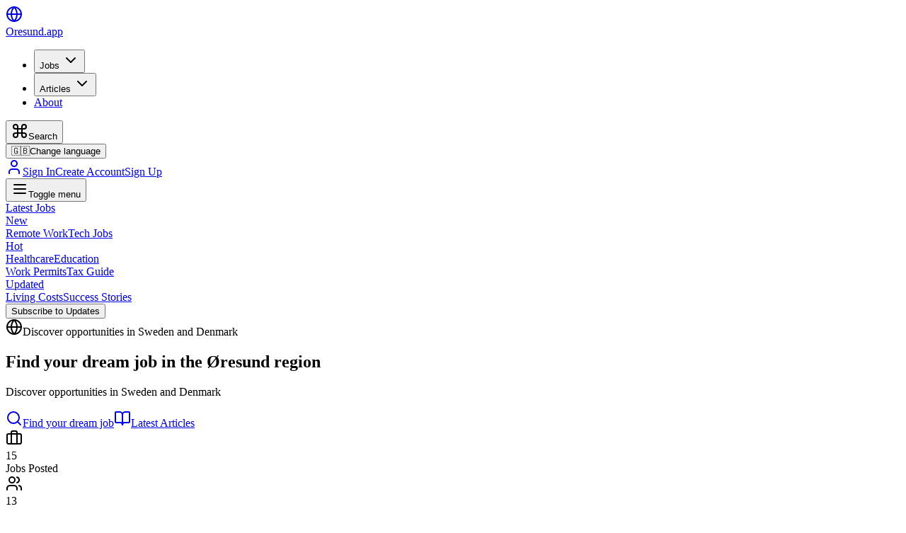

--- FILE ---
content_type: text/html; charset=UTF-8
request_url: https://oresund.app/?lang=de_de
body_size: 48075
content:
<!DOCTYPE html>
<html lang="en" class="">
    <head>
        <meta charset="utf-8">
        <meta name="viewport" content="width=device-width, initial-scale=1">

        
        <script>
            (function() {
                const appearance = 'system';

                if (appearance === 'system') {
                    const prefersDark = window.matchMedia('(prefers-color-scheme: dark)').matches;

                    if (prefersDark) {
                        document.documentElement.classList.add('dark');
                    }
                }
            })();
        </script>

        
        <style>
            html {
                background-color: oklch(1 0 0);
            }

            html.dark {
                background-color: oklch(0.145 0 0);
            }
        </style>

        <title inertia>Oresund</title>

        
        <meta name="description" content="Discover job opportunities across Sweden and Denmark. Connect with employers in the Øresund region.">
        <meta name="keywords" content="jobs sweden, jobs denmark, oresund jobs, cross border jobs, sweden denmark jobs, malmo copenhagen jobs, international jobs">
        <meta name="robots" content="index, follow">
        <meta name="author" content="Oresund.app">
        
        
        <meta property="og:site_name" content="Oresund.app">
        <meta property="og:locale" content="en">
        <meta property="og:type" content="website">
        
        
        <meta name="twitter:card" content="summary_large_image">
        <meta name="twitter:site" content="@oresundapp">
        
        
        <link rel="icon" href="/favicon.ico" sizes="any">
        <link rel="icon" href="/favicon.svg" type="image/svg+xml">
        <link rel="apple-touch-icon" href="/apple-touch-icon.png">
        
        
        <link rel="canonical" href="https://oresund.app">

        <link rel="preconnect" href="https://fonts.bunny.net">
        <link href="https://fonts.bunny.net/css?family=instrument-sans:400,500,600" rel="stylesheet" />

                <link rel="preload" as="style" href="https://oresund.app/build/assets/app-BBf6UAlh.css" /><link rel="modulepreload" as="script" href="https://oresund.app/build/assets/app-0Htc4mui.js" /><link rel="modulepreload" as="script" href="https://oresund.app/build/assets/home-DcJ1lPSP.js" /><link rel="modulepreload" as="script" href="https://oresund.app/build/assets/oresund-layout-C_zg2-Rj.js" /><link rel="modulepreload" as="script" href="https://oresund.app/build/assets/createLucideIcon-BZhm6W4D.js" /><link rel="modulepreload" as="script" href="https://oresund.app/build/assets/card-DEj6Uql9.js" /><link rel="modulepreload" as="script" href="https://oresund.app/build/assets/badge-1jbUDV5m.js" /><link rel="modulepreload" as="script" href="https://oresund.app/build/assets/avatar-D5n-Rl-L.js" /><link rel="modulepreload" as="script" href="https://oresund.app/build/assets/separator-BihEO42L.js" /><link rel="modulepreload" as="script" href="https://oresund.app/build/assets/briefcase-D2ZEaoon.js" /><link rel="modulepreload" as="script" href="https://oresund.app/build/assets/users-CJaVOnzK.js" /><link rel="modulepreload" as="script" href="https://oresund.app/build/assets/globe-BgGIZ5KG.js" /><link rel="modulepreload" as="script" href="https://oresund.app/build/assets/search-DhsHRJT8.js" /><link rel="modulepreload" as="script" href="https://oresund.app/build/assets/map-pin-CAEONSqv.js" /><link rel="modulepreload" as="script" href="https://oresund.app/build/assets/clock-AST4wGBA.js" /><link rel="modulepreload" as="script" href="https://oresund.app/build/assets/dialog-ChLmzyRo.js" /><link rel="modulepreload" as="script" href="https://oresund.app/build/assets/index-DGLQIRue.js" /><link rel="modulepreload" as="script" href="https://oresund.app/build/assets/index-STK6rIoW.js" /><link rel="modulepreload" as="script" href="https://oresund.app/build/assets/index-CLqYIIXq.js" /><link rel="modulepreload" as="script" href="https://oresund.app/build/assets/index-S_abL0lC.js" /><link rel="modulepreload" as="script" href="https://oresund.app/build/assets/index-BOR3wQ9Y.js" /><link rel="modulepreload" as="script" href="https://oresund.app/build/assets/index-CNhJ9VsC.js" /><link rel="modulepreload" as="script" href="https://oresund.app/build/assets/index-CX4cv0r-.js" /><link rel="modulepreload" as="script" href="https://oresund.app/build/assets/x-tog6BzzF.js" /><link rel="modulepreload" as="script" href="https://oresund.app/build/assets/index-DAwIUopb.js" /><link rel="modulepreload" as="script" href="https://oresund.app/build/assets/index-aV1bEJBX.js" /><link rel="modulepreload" as="script" href="https://oresund.app/build/assets/index-Bzbo1H2V.js" /><link rel="modulepreload" as="script" href="https://oresund.app/build/assets/dropdown-menu-Bn71I5Jw.js" /><link rel="modulepreload" as="script" href="https://oresund.app/build/assets/index-NFalxw_h.js" /><link rel="modulepreload" as="script" href="https://oresund.app/build/assets/chevron-right-CUfWcfuc.js" /><link rel="modulepreload" as="script" href="https://oresund.app/build/assets/check-C7Y6AAig.js" /><link rel="modulepreload" as="script" href="https://oresund.app/build/assets/circle-DLUW8PA8.js" /><link rel="modulepreload" as="script" href="https://oresund.app/build/assets/user-BcNCiiZN.js" /><link rel="modulepreload" as="script" href="https://oresund.app/build/assets/settings-DIDMXAis.js" /><link rel="modulepreload" as="script" href="https://oresund.app/build/assets/file-text-CPhShw0h.js" /><link rel="modulepreload" as="script" href="https://oresund.app/build/assets/shield-xkS9SreL.js" /><link rel="modulepreload" as="script" href="https://oresund.app/build/assets/mail-BC0kpjZy.js" /><link rel="modulepreload" as="script" href="https://oresund.app/build/assets/twitter-DBCxCXnK.js" /><link rel="modulepreload" as="script" href="https://oresund.app/build/assets/building-2-DPLDTX3u.js" /><link rel="modulepreload" as="script" href="https://oresund.app/build/assets/trending-up-Dm3mYZ06.js" /><link rel="modulepreload" as="script" href="https://oresund.app/build/assets/index-BtUWR5ZT.js" /><link rel="stylesheet" href="https://oresund.app/build/assets/app-BBf6UAlh.css" /><script type="module" src="https://oresund.app/build/assets/app-0Htc4mui.js"></script><script type="module" src="https://oresund.app/build/assets/home-DcJ1lPSP.js"></script>                
        
        <script>
            window.translations = {"nav":{"home":"Home","jobs":"Jobs","articles":"Articles","about":"About","contact":"Contact","dashboard":"Dashboard","profile":"Profile","notifications":"Notifications","settings":"Settings","logout":"Logout","login":"Login","register":"Register","post_job":"Post Job","my_jobs":"My Jobs","applications":"Applications","admin_panel":"Admin Panel","analytics":"Analytics","admin_analytics":"Admin Analytics","saved_jobs":"Saved Jobs"},"common":{"search":"Search","command_palette":"Command Palette","search_anything":"Search jobs, articles, companies, or navigate...","recent_searches":"Recent Searches","popular_searches":"Popular Searches","trending_searches":"Trending Searches","navigation":"Navigation","no_results_found":"No results found for","searching":"Searching...","verified":"Verified","execute_search":"Execute Search","save_search":"Save Search","saved_searches":"Saved Searches","filter":"Filter","clear":"Clear","save":"Save","cancel":"Cancel","delete":"Delete","edit":"Edit","view":"View","create":"Create","update":"Update","language":"Language","submit":"Submit","loading":"Loading...","error":"Error","success":"Success","warning":"Warning","info":"Info","yes":"Yes","no":"No","all":"All","none":"None","select":"Select","required":"Required","optional":"Optional","back":"Back","next":"Next","previous":"Previous","close":"Close","open":"Open","show":"Show","hide":"Hide","welcome":"Welcome","featured":"Featured","posted":"Posted","learn_more":"Learn More","name":"Name","email":"Email","browse_jobs":"Browse Jobs","get_in_touch":"Get in Touch","app_name":"Oresund.app","company":"Company","website":"Website","description":"Description","location":"Location","full_name":"Full Name"},"auth":{"login":{"title":"Sign In","welcome_back":"Welcome Back","sign_in_to_account":"Sign in to your account to continue","email_address":"Email Address","enter_email":"Enter your email","password":"Password","enter_password":"Enter your password","remember_me":"Remember me","forgot_password":"Forgot password?","signing_in":"Signing In...","sign_in":"Sign In","dont_have_account":"Don\u0027t have an account?","create_one":"Create one"},"register":{"title":"Register","create_account":"Create Account","join_community":"Join the \u00d8resund region community","i_am_a":"I am a...","job_seeker":"Job Seeker","looking_for_opportunities":"Looking for opportunities","employer":"Employer","hiring_talent":"Hiring talent","full_name":"Full Name","enter_full_name":"Enter your full name","email_address":"Email Address","enter_email":"Enter your email","phone_number_optional":"Phone Number (Optional)","enter_phone_number":"Enter your phone number","password":"Password","create_password":"Create a password","confirm_password":"Confirm Password","confirm_your_password":"Confirm your password","creating_account":"Creating Account...","create_account_button":"Create Account","already_have_account":"Already have an account?","sign_in_link":"Sign in","terms_agreement":"By creating an account, you agree to our","terms_of_service":"Terms of Service","and":"and","privacy_policy":"Privacy Policy"},"forgot_password":{"title":"Forgot Password","forgot_password_heading":"Forgot Password","enter_email_reset":"Enter your email to receive a password reset link","email_address":"Email address","email_placeholder":"email@example.com","email_reset_link":"Email password reset link","or_return_to":"Or, return to","log_in":"log in"},"reset_password":{"title":"Reset Password","reset_password_heading":"Reset Password","enter_new_password":"Please enter your new password below","email":"Email","password":"Password","password_placeholder":"Password","confirm_password":"Confirm password","confirm_password_placeholder":"Confirm password","reset_password_button":"Reset password"},"confirm_password":{"title":"Confirm Password","confirm_password_heading":"Confirm Password","secure_area_message":"This is a secure area of the application. Please confirm your password before continuing.","password":"Password","password_placeholder":"Password","confirm_password_button":"Confirm password"},"verify_email":{"title":"Email Verification","verify_email_heading":"Verify Email","verify_email_message":"Please verify your email address by clicking on the link we just emailed to you.","new_verification_sent":"A new verification link has been sent to the email address you provided during registration.","resend_verification":"Resend verification email","log_out":"Log out"}},"header":{"browse_jobs":"Browse Jobs","find_opportunity":"Find your next opportunity in the \u00d8resund region","jobs_in_sweden":"Jobs in Sweden","jobs_in_denmark":"Jobs in Denmark","read_articles":"Read Articles","insights_working":"Insights about working across borders","work":"Work","working_borders":"Working across borders","study":"Study","studying_region":"Studying in the region","about":"About","job_seeker":"Job Seeker","employer":"Employer","moderator":"Moderator","admin":"Admin","dashboard":"Dashboard","view_profile":"View Profile","edit_profile":"Edit Profile","notifications":"Notifications","saved_jobs":"Saved Jobs","job_alerts":"Job Alerts","analytics":"Analytics","admin_analytics":"Admin Analytics","my_jobs":"My Jobs","moderate_content":"Moderate Content","admin_panel":"Admin Panel","log_out":"Log out","sign_in":"Sign In","create_account":"Create Account","toggle_menu":"Toggle menu"},"footer":{"browse_jobs":"Browse Jobs","jobs_in_sweden":"Jobs in Sweden","jobs_in_denmark":"Jobs in Denmark","remote_jobs":"Remote Jobs","post_job":"Post a Job","all_articles":"All Articles","work_guides":"Work Guides","study_guides":"Study Guides","success_stories":"Success Stories","submit_article":"Submit Article","resources":"Resources","about_oresund":"About \u00d8resund","work_permits":"Work Permits","tax_information":"Tax Information","living_guide":"Living Guide","faq":"FAQ","company":"Company","about_us":"About Us","contact":"Contact","privacy_policy":"Privacy Policy","terms_of_service":"Terms of Service","cookie_policy":"Cookie Policy","description":"Connecting talent and opportunities across the \u00d8resund region. Your gateway to cross-border careers between Sweden and Denmark.","copyright":"\u00a9 :year Oresund.app. All rights reserved.","made_with_love":"Made with \u2764\ufe0f for the \u00d8resund region"},"navigation":{"latest_jobs":"Latest Jobs","new":"New","remote_work":"Remote Work","tech_jobs":"Tech Jobs","hot":"Hot","healthcare":"Healthcare","education":"Education","work_permits":"Work Permits","tax_guide":"Tax Guide","updated":"Updated","living_costs":"Living Costs","success_stories":"Success Stories","subscribe_updates":"Subscribe to Updates"},"articles":{"title":"Articles","insights":"Articles \u0026 Insights","discover_insights":"Discover insights about working and studying in the \u00d8resund region","write_article":"Write Article","search_placeholder":"Search articles...","all_categories":"All Categories","all_tags":"All Tags","no_articles_found":"No articles found","try_adjusting_search":"Try adjusting your search criteria or browse all articles.","more":"more","preview_article":"Preview Article","back_to_edit":"Back to Edit","continue_editing":"Continue Editing","publishing":"Publishing...","publish_article":"Publish Article","article_title":"Article Title","share_insights":"Share your insights about working and studying in the \u00d8resund region","back_to_articles":"Back to Articles","basic_information":"Basic Information","provide_essential_details":"Provide the essential details about your article","excerpt":"Excerpt","title_placeholder":"e.g., Working Across Borders: A Guide to \u00d8resund Employment","excerpt_placeholder":"A brief summary of your article (optional but recommended)","characters":"characters","featured_image_url":"Featured Image URL","image_url_placeholder":"https:\/\/example.com\/image.jpg","article_content":"Article Content","write_content_description":"Write your article content using markdown or plain text","content":"Content","content_placeholder":"Write your article content here...","categories_and_tags":"Categories and Tags","help_readers_find":"Help readers find your article by categorizing and tagging it","category":"Category","select_category_optional":"Select a category (optional)","tags":"Tags","publishing_options":"Publishing Options","choose_publish_method":"Choose how you want to publish your article","status":"Status","draft_save_later":"Draft - Save for later","submit_for_review":"Submit for Review - Send to moderators","publish_now":"Publish Now - Make public immediately","preview":"Preview","saving":"Saving...","save_article":"Save Article","min_read":"min read","views":"views","likes":"likes","related_articles":"Related Articles","latest_articles":"Latest Articles","read_more":"Read More","published_on":"Published on","by":"by","create_article":"Create Article","edit_article":"Edit Article","featured_image":"Featured Image","published":"Published","draft":"Draft","pending":"Pending Approval"},"home":{"title":"Find your dream job in the \u00d8resund region","subtitle":"Discover opportunities in Sweden and Denmark","search_placeholder":"Search jobs, companies or locations...","featured_jobs":"Featured Jobs","latest_articles":"Latest Articles","stats":{"jobs_posted":"Jobs Posted","companies":"Companies","articles":"Articles","successful_matches":"Successful Matches"}},"jobs":{"title":"Jobs","find_dream_job":"Find your dream job","discover_opportunities":"Discover opportunities in Sweden and Denmark","post_job":"Post Job","my_jobs":"My Jobs","create_job":"Create Job","edit_job":"Edit Job","job_details":"Job Details","apply_now":"Apply Now","application_sent":"Your application has been sent!","already_applied":"You have already applied to this job","no_jobs_found":"No jobs found","jobs_found":"jobs found","try_adjusting_search":"Try adjusting your search criteria or check back later for new opportunities.","salary_not_specified":"Salary not specified","from":"From","up_to":"Up to","min":"Min","max":"Max","apply_filters":"Apply Filters","views":"views","applications":"applications","share":"Share","save":"Save","job_description":"Job Description","requirements":"Requirements","benefits":"Benefits","related_jobs":"Related Jobs","related_jobs_description":"Other opportunities you might be interested in","apply_for_job":"Apply for this job","application_deadline":"Application deadline","apply_on_website":"Apply on Company Website","save_job":"Save Job","about_company":"About :company","industry":"Industry","company_size":"Company Size","location":"Location","visit_website":"Visit Website","deadline":"Deadline","filters":{"country":"Country","employment_type":"Employment Type","experience_level":"Experience Level","category":"Category","salary_range":"Salary Range","all_countries":"All Countries","all_types":"All Types","all_levels":"All Levels","all_categories":"All Categories"},"employment_types":{"full_time":"Full-time","part_time":"Part-time","contract":"Contract","freelance":"Freelance","internship":"Internship"},"experience_levels":{"entry":"Entry","mid":"Mid","senior":"Senior","lead":"Lead","executive":"Executive"},"apply_to":"Apply to :title","apply_for_position":"Apply for Position","submit_application_description":"Submit your application for this opportunity","back_to_job":"Back to Job","application_form":"Application Form","application_form_description":"Fill out the form below to apply for this position. Make sure to provide a compelling cover letter.","cover_letter":"Cover Letter","cover_letter_placeholder":"Write a compelling cover letter explaining why you\u0027re the right fit for this position...","characters":"characters","cv_resume_optional":"CV\/Resume (Optional)","click_to_upload_cv":"Click to upload CV\/Resume","file_formats":"PDF, DOC, DOCX","max_file_size":"max 2MB","application_terms":"By submitting this application, you agree to our terms of service.","submitting":"Submitting...","submit_application":"Submit Application","application_tips":"Application Tips","tip_tailor_cover_letter":"Tailor your cover letter to this specific position and company","tip_highlight_experience":"Highlight relevant experience and skills mentioned in the job description","tip_keep_concise":"Keep your cover letter concise but compelling (aim for 200-400 words)","tip_proofread":"Proofread your application for spelling and grammar errors","tip_upload_cv":"Upload an up-to-date CV\/Resume if available"},"profile":{"title":"Profile","edit_profile":"Edit Profile","view_profile":"View Profile","personal_info":"Personal Information","company_info":"Company Information","security":"Security","statistics":"Statistics","recent_activity":"Recent Activity","name":"Name","email":"Email","phone":"Phone","bio":"Bio","location":"Location","website":"Website","linkedin":"LinkedIn","github":"GitHub","avatar":"Avatar","current_password":"Current Password","new_password":"New Password","confirm_password":"Confirm Password","company_name":"Company Name","company_description":"Company Description","company_website":"Company Website","company_size":"Company Size","company_industry":"Industry","member_since":"Member Since"},"notifications":{"title":"Notifications","no_notifications":"No notifications yet","mark_all_read":"Mark all as read","clear_all":"Clear all","new":"New","types":{"job_application":"Job Application","application_status":"Application Status","new_job":"New Job","article_published":"Article Published","welcome":"Welcome","system":"System"}},"dashboard":{"title":"Dashboard","employer":{"title":"Employer Dashboard","filter_applications":"Filter Applications","filter":"Filter","post_new_job":"Post New Job","post_job":"Post Job","manage_applications":"Manage Applications","applications":"Applications","total_views":"Total Views","response_rate":"Response Rate","recent_jobs":"Recent Jobs","manage_description":"Manage your job postings and track performance","applications_count":"applications","views":"views","posted":"Posted","view_applications":"View Applications","edit_job":"Edit Job","view_all_jobs":"View All Jobs","recent_applications":"Recent Applications","review_description":"Review and manage job applications","experience":"experience","applied":"Applied","view_cv":"View CV","contact":"Contact","view_all_applications":"View All Applications","company_profile":"Company Profile","quick_stats":"Quick Stats","jobs_posted":"Jobs Posted","total_applications":"Total Applications","active_jobs":"Active Jobs","quick_actions":"Quick Actions","view_applications_action":"View Applications","view_analytics":"View Analytics","edit_company":"Edit Company","tips_for_success":"Tips for Success","complete_profile_title":"Complete Your Profile","complete_profile_description":"Add a company logo and detailed description to attract more candidates.","respond_quickly_title":"Respond Quickly","respond_quickly_description":"Candidates appreciate fast responses to their applications."},"user":{"title":"Dashboard","welcome_back":"Welcome back, :name!","subtitle":"Here\u0027s what\u0027s happening with your job search","find_jobs":"Find Jobs","submit_article":"Submit Article","profile_completion":"Profile Completion","complete_description":"Complete your profile to get better job matches","complete":"Complete","remaining":"remaining","complete_profile":"Complete Profile","recent_applications":"Recent Applications","track_description":"Track the status of your job applications","applied":"Applied","view_details":"View Details","view_all_applications":"View All Applications","saved_jobs":"Saved Jobs","bookmarked_description":"Jobs you\u0027ve bookmarked for later","posted":"Posted","apply_now":"Apply Now","view_all_saved_jobs":"View All Saved Jobs","quick_stats":"Quick Stats","applications":"Applications","saved_jobs_count":"Saved Jobs","articles_read":"Articles Read","recommended_articles":"Recommended Articles","based_on_interests":"Based on your interests","read_time":"read","view_all_articles":"View All Articles","quick_actions":"Quick Actions","search_jobs":"Search Jobs","join_community":"Join Community"},"welcome":"Welcome","overview":"Overview","recent_activity":"Recent Activity","quick_actions":"Quick Actions","statistics":"Statistics"},"admin":{"dashboard":{"title":"Admin Dashboard","subtitle":"Platform overview and system management","view_analytics":"View Analytics","system_settings":"System Settings","total_users":"Total Users","companies":"Companies","active_jobs":"Active Jobs","system_health":"System Health","recent_activity":"Recent Activity","latest_platform_activities":"Latest platform activities and events","system_metrics":"System Metrics","real_time_performance":"Real-time system performance indicators","platform_overview":"Platform Overview","articles":"Articles","pending_articles":"Pending Articles","reports":"Reports","quick_actions":"Quick Actions","manage_users":"Manage Users","manage_companies":"Manage Companies","manage_jobs":"Manage Jobs","manage_articles":"Manage Articles","system_status":"System Status","api_status":"API Status","database":"Database","email_service":"Email Service","file_storage":"File Storage","online":"Online","healthy":"Healthy","active":"Active","available":"Available","system_alerts":"System Alerts","articles_waiting_review":"articles waiting for review","items_need_attention":"items need attention","new":"New","verified":"Verified"},"jobs":{"title":"Job Management","subtitle":"Manage job postings and applications across the platform","create_job":"Create Job","total_jobs":"Total Jobs","active":"Active","expired":"Expired","pending":"Pending","search_placeholder":"Search jobs, companies, locations...","status":"Status","all_status":"All Status","type":"Type","all_types":"All Types","advanced_filters":"Advanced Filters","filters":"Filters","clear_all":"Clear All","company":"Company","all_companies":"All Companies","category":"Category","all_categories":"All Categories","experience_level":"Experience Level","all_levels":"All Levels","salary_range":"Salary Range","all_ranges":"All Ranges","featured":"Featured","all_jobs":"All Jobs","featured_only":"Featured Only","not_featured":"Not Featured","date_range":"Date Range","all_time":"All Time","today":"Today","last_week":"Last Week","last_month":"Last Month","last_3_months":"Last 3 Months","last_year":"Last Year","showing":"Showing","of":"of","jobs":"jobs","filters_applied":"filter applied","filters_applied_plural":"filters applied","job_title":"Job Title","location":"Location","categories":"Categories","salary":"Salary","applications":"Applications","created":"Created","actions":"Actions","view":"View","edit":"Edit","delete":"Delete","job_details":"Job Details","view_detailed_information":"View detailed information about this job posting.","employment_type":"Employment Type","expires":"Expires","no_expiration":"No expiration","delete_job":"Delete Job","delete_confirmation":"Are you sure you want to delete","action_cannot_be_undone":"This action cannot be undone.","has_applications_cannot_delete":"This job has :count application(s) and cannot be deleted.","previous":"Previous","next":"Next","showing_results":"Showing :from to :to of :total results"},"reports":{"title":"Reports","subtitle":"System reports and analytics","user_activity":"User Activity","user_activity_description":"User engagement and activity metrics","content_performance":"Content Performance","content_performance_description":"Article and content performance metrics","system_health":"System Health","system_health_description":"System performance and health metrics","data_available":"Data available","no_data_available":"No data available"},"logs":{"title":"System Logs","subtitle":"View and analyze system logs","select_log_level":"Select log level","all_levels":"All Levels","search_logs":"Search logs...","refresh":"Refresh","download":"Download","log_entries":"Log Entries","showing_entries":"Showing :count of :total entries","user_action":"User Action","action":"Action","user":"User","role":"Role","ip":"IP","method":"Method","url":"URL","details":"Details","context":"Context","stack_trace":"Stack Trace"},"users":{"title":"User Management","subtitle":"Manage user accounts and roles","create_user":"Create User","create_new_user":"Create New User","create_description":"Create a new user account with specified role.","password":"Password","confirm_password":"Confirm Password","edit_user":"Edit User","update_description":"Update user details and role.","password_leave_blank":"Password (leave blank to keep current)","creating":"Creating...","saving":"Saving...","save_changes":"Save Changes","verified":"Verified","yes":"Yes","no":"No"},"companies":{"title":"Company Management","subtitle":"Manage company registrations and verifications","create_company":"Create Company","total_companies":"Total Companies","verified_companies":"Verified Companies","pending_companies":"Pending Companies","search_companies":"Search companies...","filters":"Filters","all_statuses":"All Statuses","verified":"Verified","pending":"Pending","apply_filters":"Apply Filters","clear":"Clear","company_stats":"Company Stats","total":"Total","view":"View","verify":"Verify","view_company":"View Company","company_information":"Company Information","description":"Description","website":"Website","industry":"Industry","size":"Size","jobs":"jobs","all_jobs":"All Jobs Count","no_jobs":"No Jobs","status":"Status","created":"Created","owner":"Owner","company":"Company","email":"Email","actions":"Actions","showing_results":"Showing :from to :to of :total results"},"admins":{"title":"Admin Management","subtitle":"Manage super admins and administrators","create_admin":"Create Admin","create_new_admin":"Create New Admin","create_description":"Create a new admin account with super admin or admin privileges.","edit_admin":"Edit Admin","update_description":"Update admin details and role.","delete_admin":"Delete Admin","delete_confirmation":"Are you sure you want to delete this admin?","action_cannot_be_undone":"This action cannot be undone.","creating":"Creating...","saving":"Saving...","save_changes":"Save Changes","verified":"Verified","yes":"Yes","no":"No","articles":"Articles","companies":"Companies","created":"Created","showing_results":"Showing :from to :to of :total results"}},"roles":{"anv\u00e4ndare":"Job Seeker","arbetsgivare":"Employer","moderator":"Moderator","admin":"Administrator"},"countries":{"Sweden":"Sweden","Denmark":"Denmark"},"validation":{"required":"This field is required","email":"Please enter a valid email address","min":"This field must be at least :min characters","max":"This field may not be greater than :max characters","confirmed":"The confirmation does not match","unique":"This value is already taken"},"success":{"profile_updated":"Profile updated!","job_created":"Job created!","job_updated":"Job updated!","application_sent":"Your application has been sent!","article_created":"Article created!","article_updated":"Article updated!","notification_marked_read":"Notification marked as read","all_notifications_marked_read":"All notifications marked as read","notification_deleted":"Notification deleted","all_notifications_cleared":"All notifications cleared"},"error":{"something_went_wrong":"Something went wrong","unauthorized":"You are not authorized to perform this action","not_found":"Resource not found","validation_failed":"Validation failed"},"saved_jobs":{"title":"Saved Jobs","no_saved_jobs":"No saved jobs yet","no_saved_jobs_description":"Start saving jobs you are interested in to keep track of them here.","browse_jobs":"Browse Jobs","remove_job":"Remove Job","view_job":"View Job","apply":"Apply","saved_on":"Saved on","you_have":"You have","saved_job":"saved job","saved_jobs_plural":"saved jobs"},"job_alerts":{"title":"Job Alerts","create_alert":"Create Alert","no_alerts":"No job alerts yet","no_alerts_description":"Create job alerts to get notifications when new jobs matching your criteria are posted.","manage_description":"Manage your job alerts to stay updated on new opportunities.","alert_information":"Alert Information","alert_information_description":"Give your job alert a name and description to help you identify it later.","alert_name":"Alert Name","alert_description":"Description (optional)","notification_frequency":"Notification Frequency","search_filters":"Search Filters","search_filters_description":"Define the criteria for jobs you want to be alerted about.","keywords":"Keywords","location":"Location","country":"Country","job_type":"Job Type","experience_level":"Experience Level","minimum_salary":"Minimum Salary (SEK)","maximum_salary":"Maximum Salary (SEK)","frequencies":{"daily":"Daily","weekly":"Weekly","immediate":"Immediate"},"any_country":"Any Country","any_type":"Any Type","any_level":"Any Level","active":"Active","inactive":"Inactive","last_sent":"Last Sent","created":"Created","filters":"Filters","view_jobs":"View Jobs","edit":"Edit","delete":"Delete","toggle_alert":"Toggle Alert","alert_activated":"Job alert activated","alert_deactivated":"Job alert deactivated","alert_created":"Job alert created!","alert_updated":"Job alert updated!","alert_deleted":"Job alert deleted!","creating_alert":"Creating Alert...","confirm_delete":"Are you sure you want to delete this job alert?"},"analytics":{"title":"Analytics","employer_dashboard":"Employer Dashboard","admin_dashboard":"Admin Dashboard","overview":"Overview","total_jobs":"Total Jobs","active_jobs":"Active Jobs","total_applications":"Total Applications","pending_applications":"Pending Applications","accepted_applications":"Accepted Applications","rejected_applications":"Rejected Applications","applications_over_time":"Applications Over Time","application_status_breakdown":"Application Status Breakdown","top_performing_jobs":"Top Performing Jobs","job_views":"Job Views","application_rate":"Application Rate","platform_metrics":"Platform Metrics","total_users":"Total Users","total_employers":"Total Employers","total_articles":"Total Articles","user_registrations":"User Registrations","user_roles_breakdown":"User Roles Breakdown","top_categories":"Top Categories","top_companies":"Top Companies","recent_activity":"Recent Activity","recent_jobs":"Recent Jobs","recent_users":"Recent Users","last_30_days":"Last 30 Days","daily_application_count":"Daily Application Count","current_application_statuses":"Current Application Statuses","distribution_of_application_statuses":"Distribution of Application Statuses","applications":"Applications","most_popular_job_categories":"Most Popular Job Categories","companies_with_most_job_postings":"Companies with Most Job Postings","number_of_jobs_per_category":"Number of Jobs per Category","number_of_jobs_posted_per_company":"Number of Jobs Posted per Company","platform_growth_over_time":"Platform Growth Over Time","daily_user_registration_count":"Daily User Registration Count","distribution_of_user_types":"Distribution of User Types","user_types_on_platform":"User Types on Platform"},"charts":{"applications":"Applications","daily_application_count":"Daily Application Count","application_status":"Application Status","distribution_of_application_statuses":"Distribution of Application Statuses","user_registrations":"User Registrations","daily_user_registration_count":"Daily User Registration Count","user_roles":"User Roles","distribution_of_user_types":"Distribution of User Types","job_categories":"Job Categories","number_of_jobs_per_category":"Number of Jobs per Category","companies":"Companies","number_of_jobs_posted_per_company":"Number of Jobs Posted per Company","total":"Total","count":"Count","percentage":"Percentage"},"pages":{"about":{"title":"About Us","subtitle":"We\u0027re on a mission to bridge the gap between talent and opportunities across the \u00d8resund region, making cross-border careers accessible to everyone.","mission":"Our Mission","mission_description_1":"The \u00d8resund region represents one of Europe\u0027s most dynamic economic areas, spanning across Sweden and Denmark. Despite this potential, many talented individuals and innovative companies struggle to connect across borders due to language barriers, complex regulations, and fragmented job markets.","mission_description_2":"Oresund.app was born from the vision of creating a unified platform that makes cross-border careers not just possible, but seamless. We believe that talent knows no borders, and neither should opportunities.","values":"Our Values","team":"Meet Our Team","oresund_region":"The \u00d8resund Region","cross_border_focus":"Cross-Border Focus","cross_border_focus_description":"We specialize in connecting talent and opportunities across the \u00d8resund region, understanding the unique challenges and opportunities of cross-border work.","community_driven":"Community-Driven","community_driven_description":"Our platform is built by the community, for the community. We listen to our users and continuously improve based on their feedback.","quality_first":"Quality First","quality_first_description":"We curate high-quality job opportunities and provide valuable resources to help both job seekers and employers succeed.","inclusive_fair":"Inclusive \u0026 Fair","inclusive_fair_description":"We believe in equal opportunities for all, regardless of background, nationality, or experience level.","economic_growth":"A Thriving Cross-Border Economy","economic_growth_description":"The \u00d8resund region, spanning Copenhagen in Denmark and Malm\u00f6 in Sweden, represents one of Europe\u0027s most successful cross-border economic areas. Connected by the iconic \u00d8resund Bridge, this region is home to:","talent_pool":"4 million inhabitants","international_environment":"Leading tech and life sciences companies","quality_of_life":"World-class universities and research institutions","cross_border_living":"Why Cross-Border Careers Matter","cross_border_living_description":"Cross-border work in the \u00d8resund region offers unique advantages: access to a larger talent pool, diverse career opportunities, cultural exchange, and the chance to be part of a truly international community. We\u0027re here to make these opportunities accessible to everyone.","ready_to_explore":"Ready to Start Your Cross-Border Career?","discover_thousands":"Join thousands of professionals who have found their dream jobs across the \u00d8resund region.","find_jobs":"Find Jobs"},"contact":{"title":"Contact Us","get_in_touch":"Get in Touch","subtitle":"Have questions about cross-border careers? Need help with your job search? We\u0027re here to help you succeed in the \u00d8resund region.","send_message":"Send us a Message","form_description":"Fill out the form below and we\u0027ll get back to you within 24 hours.","contact_information":"Contact Information","contact_description":"Reach out to us through any of these channels","frequently_asked_questions":"Frequently Asked Questions","faq_description":"Quick answers to common questions","inquiry_type":"Inquiry Type","general_inquiry":"General Inquiry","technical_support":"Technical Support","partnership":"Partnership","feedback":"Feedback","subject":"Subject","message":"Message","send":"Send Message","sending":"Sending...","business_hours":"Business Hours","mon_fri":"Monday - Friday: 9:00 - 17:00 CET","how_to_apply":"How do I apply for jobs?","how_to_apply_answer":"Create a free account, complete your profile, and start applying to jobs that match your skills.","work_permit_needed":"Do I need a work permit?","work_permit_answer":"EU\/EEA citizens can work freely. Others may need permits - check our resources section.","platform_free":"Is the platform free?","platform_free_answer":"Yes! Job searching and basic features are completely free for job seekers.","view_all_faqs":"View all frequently asked questions"},"faq":{"title":"Frequently Asked Questions","subtitle":"Find answers to common questions about using Oresund.app, cross-border careers, and working in the \u00d8resund region.","search_questions":"Search questions...","all_questions":"All Questions","getting_started":"Getting Started","job_searching":"Job Searching","applications":"Applications","legal":"Work Permits \u0026 Legal","employers":"For Employers","no_questions_found":"No questions found","try_adjusting_search":"Try adjusting your search terms or browse different categories.","still_have_questions":"Still have questions?","support_team":"Can\u0027t find what you\u0027re looking for? Our support team is here to help.","contact_support":"Contact Support","view_resources":"View Resources"},"privacy":{"title":"Privacy Policy","subtitle":"How we collect, use, and protect your personal information.","last_updated":"Last Updated","introduction":{"title":"Introduction","content":{"paragraph1":"Oresund.app (\u0022we,\u0022 \u0022our,\u0022 or \u0022us\u0022) is committed to protecting your privacy. This Privacy Policy explains how we collect, use, disclose, and safeguard your information when you use our job board platform and related services.","paragraph2":"By using our services, you agree to the collection and use of information in accordance with this policy. If you do not agree with our policies and practices, please do not use our services.","paragraph3":"This policy applies to all users of Oresund.app, including job seekers, employers, and visitors to our website."}},"information_collection":{"title":"Information We Collect","description":"We collect information you provide directly to us, information we obtain automatically when you use our services, and information from third parties.","data_types":{"account":{"title":"Account Information","description":"Name, email address, phone number, profile information, and account preferences."},"job_application":{"title":"Job Application Data","description":"CVs, cover letters, application history, and communication with employers."},"usage":{"title":"Usage Information","description":"Pages visited, time spent on site, search queries, and interaction with features."},"technical":{"title":"Technical Data","description":"IP address, browser type, device information, and cookies for functionality."}}},"information_use":{"title":"How We Use Your Information","description":"We use the information we collect for various purposes to provide, maintain, and improve our services.","purposes":{"service_provision":{"title":"Service Provision","description":"To provide and maintain our job board platform, facilitate job applications, and enable communication between job seekers and employers."},"account_management":{"title":"Account Management","description":"To create and manage your account, authenticate your identity, and provide personalized features."},"communication":{"title":"Communication","description":"To send you important updates about your applications, new job matches, and platform notifications."},"platform_improvement":{"title":"Platform Improvement","description":"To analyze usage patterns, improve our services, and develop new features that benefit our users."},"legal_compliance":{"title":"Legal Compliance","description":"To comply with applicable laws, regulations, and legal processes, including employment law requirements."}}},"information_sharing":{"title":"Information Sharing and Disclosure","description":"We do not sell, trade, or otherwise transfer your personal information to third parties without your consent, except in the following circumstances:","circumstances":["With employers when you apply for jobs (your application materials and profile information)","With service providers who assist us in operating our platform (under strict confidentiality agreements)","When required by law or to protect our rights and the safety of our users","In connection with a business transfer, merger, or acquisition","With your explicit consent for other purposes"]},"data_security":{"title":"Data Security","description":"We implement appropriate technical and organizational security measures to protect your personal information against unauthorized access, alteration, disclosure, or destruction.","technical_safeguards":{"title":"Technical Safeguards","measures":["SSL encryption for data transmission","Secure data storage and backup","Regular security updates and monitoring","Access controls and authentication"]},"organizational_measures":{"title":"Organizational Measures","measures":["Employee training on data protection","Limited access to personal data","Regular security audits","Incident response procedures"]}},"privacy_rights":{"title":"Your Privacy Rights","description":"Depending on your location, you may have certain rights regarding your personal information under applicable data protection laws.","rights":{"access":{"title":"Access Your Data","description":"Request a copy of all personal data we hold about you."},"correct":{"title":"Correct Information","description":"Update or correct any inaccurate personal information in your account."},"delete":{"title":"Delete Your Data","description":"Request deletion of your personal data, subject to legal and operational requirements."},"portability":{"title":"Data Portability","description":"Receive your data in a structured, machine-readable format."},"restrict":{"title":"Restrict Processing","description":"Request that we limit how we use your personal data in certain circumstances."},"object":{"title":"Object to Processing","description":"Object to certain types of data processing, such as marketing communications."}},"exercise_rights":{"title":"To exercise your rights:","description":"Contact us at privacy@oresund.app with your request. We will respond within 30 days and may require verification of your identity."}},"cookies":{"title":"Cookies and Tracking Technologies","description":"We use cookies and similar tracking technologies to enhance your experience on our platform.","types":{"essential":{"title":"Essential Cookies","description":"Required for basic platform functionality, authentication, and security."},"analytics":{"title":"Analytics Cookies","description":"Help us understand how users interact with our platform to improve our services."},"preference":{"title":"Preference Cookies","description":"Remember your settings and preferences for a personalized experience."}},"control":"You can control cookie settings through your browser preferences. Note that disabling certain cookies may affect platform functionality."},"contact":{"title":"Contact Us","description":"If you have any questions about this Privacy Policy or our data practices, please contact us:","email":"Email:","address":"Address:","dpo":"Data Protection Officer:","address_value":"Oresund.app, Stortorget 1, 211 22 Malm\u00f6, Sweden"}},"terms":{"title":"Terms of Service","subtitle":"These terms govern your use of Oresund.app and our services. Please read them carefully.","last_updated":"Last Updated","agreement_to_terms":{"title":"Agreement to Terms","content":{"paragraph1":"Welcome to Oresund.app. These Terms of Service (\u0022Terms\u0022) constitute a legally binding agreement between you and Oresund.app (\u0022we,\u0022 \u0022our,\u0022 or \u0022us\u0022) regarding your use of our job board platform and related services.","paragraph2":"By accessing or using our services, you agree to be bound by these Terms. If you do not agree to these Terms, please do not use our services.","paragraph3":"We may update these Terms from time to time. We will notify you of any material changes by posting the new Terms on our website and updating the \u0022Last updated\u0022 date."}},"description_of_services":{"title":"Description of Services","content":{"paragraph1":"Oresund.app is a job board platform that connects job seekers with employment opportunities across the \u00d8resund region (Sweden and Denmark). Our services include:","services":["Job search and application tools for job seekers","Job posting and candidate management tools for employers","Career resources and articles","Cross-border career guidance and information","Communication tools between job seekers and employers"],"paragraph2":"We provide a platform for connecting users but do not guarantee employment or job placement. We are not responsible for the hiring decisions of employers or the employment outcomes of job seekers."}},"user_accounts":{"title":"User Accounts and Registration","description":"To use certain features of our platform, you must create an account. You are responsible for:","responsibilities":{"accurate_information":{"title":"Accurate Information","description":"Provide truthful and up-to-date information in your profile and applications."},"respectful_communication":{"title":"Respectful Communication","description":"Maintain professional and respectful communication with other users."},"account_security":{"title":"Account Security","description":"Keep your account credentials secure and notify us of any unauthorized access."},"compliance":{"title":"Compliance","description":"Comply with applicable laws and regulations in your job search and employment."}},"age_requirement":"You must be at least 18 years old to create an account. You may not create an account on behalf of another person or entity."},"prohibited_activities":{"title":"Prohibited Activities","description":"You agree not to engage in any of the following prohibited activities:","activities":["Posting false, misleading, or fraudulent information","Harassment, discrimination, or inappropriate behavior","Spam, unsolicited communications, or commercial solicitation","Violation of intellectual property rights","Attempting to circumvent platform security measures","Creating multiple accounts to avoid restrictions","Sharing account credentials with others"],"consequence":"Violation of these terms may result in account suspension or termination at our sole discretion."},"employer_guidelines":{"title":"Employer Guidelines","description":"Employers using our platform must adhere to the following guidelines:","guidelines":{"job_postings":{"title":"Job Postings","description":"All job postings must be legitimate employment opportunities with accurate descriptions, requirements, and compensation information."},"equal_opportunity":{"title":"Equal Opportunity","description":"Employers must comply with equal opportunity laws and not discriminate based on protected characteristics."},"application_process":{"title":"Application Process","description":"Employers should respond to applications in a timely manner and provide feedback when possible."},"data_protection":{"title":"Data Protection","description":"Employers must handle applicant data responsibly and in accordance with applicable privacy laws."}}},"intellectual_property":{"title":"Intellectual Property Rights","description":"The Oresund.app platform, including its design, functionality, and content, is protected by intellectual property laws. You may not:","restrictions":["Copy, modify, or distribute our platform or content without permission","Reverse engineer or attempt to extract source code","Use our trademarks or branding without authorization","Create derivative works based on our platform"],"user_content":"You retain ownership of content you submit to our platform, but you grant us a license to use, display, and distribute such content in connection with our services."},"privacy_data_protection":{"title":"Privacy and Data Protection","content":{"paragraph1":"Your privacy is important to us. Our collection and use of personal information is governed by our Privacy Policy, which is incorporated into these Terms by reference.","paragraph2":"By using our services, you consent to the collection, use, and sharing of your information as described in our Privacy Policy.","paragraph3":"We implement appropriate security measures to protect your information, but no method of transmission over the internet is 100% secure."}},"disclaimers":{"title":"Disclaimers and Limitations","description":"Our services are provided \u0022as is\u0022 without warranties of any kind. We disclaim all warranties, express or implied, including but not limited to:","warranties":["Warranties of merchantability and fitness for a particular purpose","Warranties regarding the accuracy or reliability of job postings","Warranties that our services will be uninterrupted or error-free","Warranties regarding employment outcomes or job placement"],"third_party":"We are not responsible for the actions, content, or information of third parties, including employers and other users of our platform."},"limitation_of_liability":{"title":"Limitation of Liability","description":"To the maximum extent permitted by law, Oresund.app shall not be liable for any indirect, incidental, special, consequential, or punitive damages, including but not limited to:","damages":["Loss of profits, data, or business opportunities","Employment-related damages or missed opportunities","Damages resulting from third-party actions or content","Damages resulting from system failures or security breaches"],"total_liability":"Our total liability to you for any claims arising from these Terms or your use of our services shall not exceed the amount you paid us in the 12 months preceding the claim."},"termination":{"title":"Termination","content":{"paragraph1":"You may terminate your account at any time by contacting us or using the account deletion feature in your profile settings.","paragraph2":"We may suspend or terminate your account immediately, without prior notice, if you violate these Terms or engage in prohibited activities.","paragraph3":"Upon termination, your right to use our services will cease immediately. We may retain certain information as required by law or for legitimate business purposes."}},"governing_law":{"title":"Governing Law and Dispute Resolution","content":{"paragraph1":"These Terms are governed by the laws of Sweden, without regard to conflict of law principles.","paragraph2":"Any disputes arising from these Terms or your use of our services shall be resolved through binding arbitration in accordance with the rules of the Arbitration Institute of the Stockholm Chamber of Commerce.","paragraph3":"You agree to resolve disputes on an individual basis and waive any right to participate in class action lawsuits or class-wide arbitration."}},"contact":{"title":"Contact Information","description":"If you have any questions about these Terms of Service, please contact us:","email":"Email:","address":"Address:","phone":"Phone:","address_value":"Oresund.app, Stortorget 1, 211 22 Malm\u00f6, Sweden","phone_value":"+46 40 123 45 67"}},"cookies":{"title":"Cookie Policy","subtitle":"Learn about how we use cookies and similar technologies to enhance your experience on Oresund.app.","last_updated":"Last Updated","what_are_cookies":{"title":"What Are Cookies?","content":{"paragraph1":"Cookies are small text files that are stored on your device when you visit our website. They help us provide you with a better experience by remembering your preferences and understanding how you use our site.","paragraph2":"We use cookies and similar technologies to improve functionality, analyze usage patterns, and provide personalized content. This policy explains what cookies we use and how you can control them."}},"types_of_cookies":{"title":"Types of Cookies We Use","essential":{"type":"Essential Cookies","description":"These cookies are necessary for the website to function and cannot be switched off.","purpose":"Authentication, security, and basic functionality","examples":["User login sessions","Security tokens","Language preferences","Shopping cart contents"],"can_disable":false},"analytics":{"type":"Analytics Cookies","description":"These cookies help us understand how visitors interact with our website.","purpose":"Website performance and user behavior analysis","examples":["Page views and time spent","Traffic sources","Popular content","Error tracking"],"can_disable":true},"functional":{"type":"Functional Cookies","description":"These cookies enable enhanced functionality and personalization.","purpose":"Improved user experience and personalization","examples":["Remembered preferences","Customized content","Location-based features","Accessibility settings"],"can_disable":true},"marketing":{"type":"Marketing Cookies","description":"These cookies are used to deliver relevant advertisements and track campaign performance.","purpose":"Advertising and marketing optimization","examples":["Ad targeting","Campaign tracking","Social media integration","Retargeting pixels"],"can_disable":true}},"third_party_services":{"title":"Third-Party Services","description":"We use third-party services that may set their own cookies.","services":{"google_analytics":{"service":"Google Analytics","purpose":"Website traffic analysis and user behavior insights","cookies":["_ga","_gid","_gat"],"more_info":"https:\/\/policies.google.com\/privacy"},"google_maps":{"service":"Google Maps","purpose":"Interactive maps and location services","cookies":["NID","1P_JAR"],"more_info":"https:\/\/policies.google.com\/privacy"},"social_media":{"service":"Social Media Widgets","purpose":"Social media sharing and integration","cookies":["Various platform-specific cookies"],"more_info":"Platform-specific privacy policies"}},"more_info":"More Info","cookies_used":"Cookies Used:"},"managing_cookies":{"title":"Managing Your Cookie Preferences","description":"You have several options for controlling cookies on our website.","settings":{"browser_settings":{"title":"Browser Settings","description":"Most web browsers allow you to control cookies through their settings.","steps":["Open your browser settings","Look for \u0022Privacy\u0022 or \u0022Cookies\u0022 section","Choose your preferred cookie settings","Save your preferences"]},"consent_manager":{"title":"Cookie Consent Manager","description":"Use our cookie consent manager to control which cookies you accept.","steps":["Click the cookie settings button","Toggle categories on\/off","Review third-party services","Save your preferences"]},"opt_out_links":{"title":"Opt-Out Links","description":"Direct links to opt out of specific third-party services.","steps":["Google Analytics: Google Analytics Opt-out","Facebook: Facebook Ad Preferences","LinkedIn: LinkedIn Ad Preferences","Twitter: Twitter Personalization"]}}},"browser_instructions":{"title":"Browser-Specific Instructions","description":"How to manage cookies in different web browsers.","browsers":{"chrome":{"name":"Chrome","steps":["Click the three dots menu \u2192 Settings","Go to Privacy and security \u2192 Cookies and other site data","Choose your preferred settings"]},"firefox":{"name":"Firefox","steps":["Click the menu button \u2192 Settings","Go to Privacy \u0026 Security","Under Cookies and Site Data, choose your settings"]},"safari":{"name":"Safari","steps":["Go to Safari \u2192 Preferences","Click the Privacy tab","Choose your cookie settings"]},"edge":{"name":"Edge","steps":["Click the three dots menu \u2192 Settings","Go to Cookies and site permissions","Manage your cookie preferences"]}}},"impact_of_disabling":{"title":"Impact of Disabling Cookies","content":{"paragraph1":"While you can disable most cookies, please note that doing so may affect your experience on our website:","impacts":["Some features may not work properly","You may need to re-enter information more frequently","Personalized content and recommendations may not be available","We may not be able to remember your preferences"],"paragraph2":"Essential cookies cannot be disabled as they are necessary for the basic functionality of our website."}},"updates_to_policy":{"title":"Updates to This Policy","content":{"paragraph1":"We may update this Cookie Policy from time to time to reflect changes in our practices or for other operational, legal, or regulatory reasons.","paragraph2":"When we make significant changes, we will notify you through our website or by other means. We encourage you to review this policy periodically to stay informed about our use of cookies."}},"contact":{"title":"Contact Us","description":"If you have any questions about our use of cookies or this Cookie Policy, please contact us:","email":"Email:","address":"Address:","address_value":"Oresund.app, Stortorget 1, 211 22 Malm\u00f6, Sweden"},"labels":{"can_disable":"Can Disable","required":"Required","purpose":"Purpose:","examples":"Examples:"}},"about_oresund":{"title":"The \u00d8resund Region","subtitle":"Discover one of Europe\u0027s most dynamic cross-border economic areas, where Sweden and Denmark come together to create unparalleled opportunities.","stats":{"inhabitants":"4 million inhabitants","countries":"2 countries","gdp":"\u20ac200B+ GDP","innovation":"World-class innovation"},"unique_cross_border":"A Unique Cross-Border Region","introduction":{"paragraph1":"The \u00d8resund region is a unique cross-border metropolitan area spanning Copenhagen in Denmark and southern Sweden, including Malm\u00f6, Lund, and Helsingborg. Connected by the iconic \u00d8resund Bridge, this region represents one of Europe\u0027s most successful examples of cross-border integration.","paragraph2":"Since the bridge opened in 2000, the region has transformed into a unified economic powerhouse, combining the best of both countries: Denmark\u0027s entrepreneurial spirit and Sweden\u0027s innovation culture, creating unparalleled opportunities for professionals and businesses alike."},"major_cities":"Major Cities","cities":{"copenhagen":{"name":"Copenhagen","country":"Denmark","population":"1.4M","description":"Capital of Denmark and the largest city in the region, known for its vibrant tech scene and design culture.","highlights":["Tech hub","Design capital","Startup ecosystem","Cultural center"]},"malmo":{"name":"Malm\u00f6","country":"Sweden","population":"350K","description":"Sweden\u0027s third-largest city, connected to Copenhagen by the iconic \u00d8resund Bridge.","highlights":["Bridge connection","Growing tech scene","Affordable living","Cultural diversity"]},"lund":{"name":"Lund","country":"Sweden","population":"120K","description":"Home to Lund University, one of Scandinavia\u0027s oldest and most prestigious universities.","highlights":["University town","Research hub","Innovation center","Student life"]},"helsingborg":{"name":"Helsingborg","country":"Sweden","population":"150K","description":"Historic port city with strong connections to Denmark and growing business sector.","highlights":["Port city","Business hub","Historic charm","Cross-border trade"]}},"key_industries":"Key Industries","industries":{"technology":{"title":"Technology \u0026 IT","description":"Leading tech companies, startups, and innovation hubs driving digital transformation.","companies":["Spotify","King","Unity","Trustpilot","Pleo"]},"life_sciences":{"title":"Life Sciences","description":"World-class pharmaceutical and biotechnology companies and research institutions.","companies":["Novo Nordisk","Lundbeck","LEO Pharma","Ferring","H. Lundbeck"]},"green_tech":{"title":"Green Technology","description":"Pioneering sustainable solutions and renewable energy technologies.","companies":["Vestas","\u00d8rsted","Siemens Gamesa","Northvolt","Haldor Tops\u00f8e"]},"education":{"title":"Education \u0026 Research","description":"Top-tier universities and research institutions fostering innovation and talent.","companies":["University of Copenhagen","Lund University","DTU","Copenhagen Business School"]}},"benefits":{"economic_growth":{"title":"Economic Growth","description":"One of Europe\u0027s most dynamic economic regions with strong GDP growth and low unemployment."},"talent_pool":{"title":"Talent Pool","description":"Access to highly educated, multilingual workforce with diverse skills and international experience."},"international":{"title":"International Environment","description":"Multicultural society with English widely spoken and strong international business connections."},"quality_life":{"title":"Quality of Life","description":"Excellent work-life balance, comprehensive social welfare, and high standard of living."}},"why_work_oresund":"Why Work in the \u00d8resund Region?","transportation_connectivity":"Transportation \u0026 Connectivity","transportation_description":"The \u00d8resund region is exceptionally well-connected, making it easy to live in one country and work in another, or simply explore the entire region.","transportation":{"bridge":{"title":"\u00d8resund Bridge","description":"Iconic bridge connecting Copenhagen and Malm\u00f6 in just 35 minutes by train.","time":"35 min"},"roads":{"title":"Road Network","description":"Well-connected highway system linking all major cities in the region.","time":"1-2 hours"},"airport":{"title":"Copenhagen Airport","description":"Major international hub with direct flights to destinations worldwide.","time":"Global access"}},"living_region":"Living in the \u00d8resund Region","living":{"sweden":{"title":"Sweden","benefits":["Comprehensive social welfare system","Generous parental leave policies","Free healthcare and education","Strong work-life balance culture","Progressive environmental policies"]},"denmark":{"title":"Denmark","benefits":["Flexible labor market","High wages and benefits","Excellent public transportation","Strong entrepreneurial culture","World-class design and innovation"]},"cross_border":{"title":"Cross-Border Living","description":"Many professionals choose to live in one country and work in another, taking advantage of different tax systems, housing costs, and lifestyle preferences. The region\u0027s excellent connectivity makes this lifestyle both practical and rewarding."}},"notable_companies":"Notable Companies:","population":"Population:","ready_to_explore":"Ready to Explore Opportunities in the \u00d8resund Region?","discover_thousands":"Discover thousands of job opportunities across Sweden and Denmark, and find your perfect cross-border career.","browse_jobs":"Browse Jobs","learn_work_permits":"Learn About Work Permits"}},"resources":{"living":{"title":"Living in the \u00d8resund Region","major_cities":"Major Cities","housing":"Housing","cost_of_living":"Cost of Living","lifestyle_culture":"Lifestyle and Culture","transportation":"Transportation","practical_tips":"Practical Tips","useful_resources":"Useful Resources","ready_to_move":"Ready to move?","start_journey":"Start your journey of living and working in the \u00d8resund region. Find your dream job and begin your new life today.","find_jobs":"Find Jobs","get_help":"Get Help","rental_market":"Rental Market","buying_property":"Buying Property","student_housing":"Student Housing","work_life_balance":"Work-Life Balance","social_life":"Social Life","language":"Language","food_culture":"Food Culture","banking":"Banking","healthcare":"Healthcare","education":"Education"},"work_permits":{"title":"Work Permits and Legal Requirements","subtitle":"Everything you need to know about working legally in the \u00d8resund region, whether you\u0027re from the EU, EEA, or outside Europe.","important_notice":{"title":"Important Notice","description":"Immigration laws and requirements can change. This information is for general guidance only. Always consult official government sources and consider professional legal advice for your specific situation."},"eu_eea_citizens":{"title":"EU\/EEA Citizens","description":"Citizens of EU and EEA countries have the right to work freely in both Sweden and Denmark."},"eu_citizens":{"free_movement":{"title":"Free Movement","description":"EU\/EEA citizens can work freely in both Sweden and Denmark without a work permit.","requirements":{"passport":"Valid passport or national ID","registration":"Registration with local authorities (if staying \u003E3 months)"}},"family_members":{"title":"Family Members","description":"Family members of EU\/EEA citizens also have the right to work in both countries.","requirements":{"relationship":"Proof of relationship","passport":"Valid passport","registration":"Registration with local authorities"}}},"non_eu_eea_citizens":{"title":"Non-EU\/EEA Citizens"},"non_eu_citizens":{"sweden":{"country":"Sweden","description":"Non-EU citizens typically need a work permit arranged by the employer.","process":{"employer_applies":"Employer applies for work permit on your behalf","application_submitted":"Application submitted to Swedish Migration Agency","processing_time":"Processing time: 1-3 months","permit_valid":"Permit valid for up to 2 years initially"},"requirements":{"job_offer":"Job offer from Swedish employer","passport":"Valid passport","qualifications":"Proof of qualifications","health_insurance":"Health insurance coverage"}},"denmark":{"country":"Denmark","description":"Non-EU citizens need a work permit, often through the Positive List or Pay Limit Scheme.","process":{"employer_applies":"Employer applies for work permit","application_submitted":"Application submitted to Danish Agency for International Recruitment","processing_time":"Processing time: 1-2 months","permit_valid":"Permit valid for up to 4 years initially"},"requirements":{"job_offer":"Job offer from Danish employer","passport":"Valid passport","qualifications":"Proof of qualifications","salary_threshold":"Salary above minimum threshold"}}},"special_schemes":{"title":"Special Work Permit Schemes","description":"Alternative pathways for specific categories of workers.","eu_blue_card":{"title":"EU Blue Card","description":"For highly qualified workers with university degree and high salary.","benefits":{"work_any_eu":"Work in any EU country","family_reunification":"Family reunification rights","permanent_residence":"Path to permanent residence"},"requirements":{"university_degree":"University degree","job_offer":"Job offer with salary above threshold","passport":"Valid passport"}},"startup_visa":{"title":"Startup Visa","description":"For entrepreneurs wanting to start a business in the region.","benefits":{"own_business":"Work on your own business","startup_ecosystem":"Access to startup ecosystem","permanent_residence":"Potential for permanent residence"},"requirements":{"business_idea":"Innovative business idea","sufficient_funds":"Sufficient funds","business_plan":"Business plan","market_research":"Market research"}},"researcher_visa":{"title":"Researcher Visa","description":"For researchers and academics working at universities or research institutions.","benefits":{"research_institutions":"Work at research institutions","family_reunification":"Family reunification","academic_network":"Academic network access"},"requirements":{"research_position":"Research position offer","academic_qualifications":"Academic qualifications","research_proposal":"Research proposal","host_institution":"Host institution support"}}},"cross_border_considerations":{"title":"Cross-Border Work Considerations","description":"Important factors to consider when working across the \u00d8resund region.","tax_implications":{"title":"Tax Implications","description":"Working across borders may affect your tax obligations in both countries.","details":{"nordic_treaty":"Nordic Tax Treaty provides relief from double taxation","pay_where_work":"You typically pay taxes where you work","special_rules":"Special rules for cross-border commuters","tax_advisor":"Consider consulting a tax advisor"}},"social_security":{"title":"Social Security","description":"Your social security coverage depends on where you work and live.","details":{"eu_coordination":"EU coordination rules apply for social security","covered_where_work":"You\u0027re covered by the system where you work","healthcare_access":"Healthcare access in both countries","pension_rights":"Pension rights are coordinated"}},"housing_living":{"title":"Housing and Living","description":"Consider practical aspects of living in one country while working in another.","details":{"housing_costs":"Housing costs vary significantly between cities","currency_differences":"Currency differences (SEK vs DKK)","language_considerations":"Language considerations","cultural_adaptation":"Cultural adaptation"}}},"application_process":"Application Process","requirements":"Requirements","benefits":"Benefits","official_resources":{"title":"Official Resources","description":"Links to official government websites for the most up-to-date information.","sweden":"Sweden","denmark":"Denmark","swedish_migration_agency":"Swedish Migration Agency","swedish_employment_service":"Swedish Public Employment Service","new_to_denmark":"New to Denmark","work_in_denmark":"Work in Denmark"},"contact":{"title":"Need Help with Your Work Permit?","description":"Our team can provide guidance on work permit requirements and connect you with legal professionals who specialize in Nordic immigration law.","get_help":"Get Help","browse_jobs":"Browse Jobs"}},"tax":{"title":"Tax Information","subtitle":"Understanding tax obligations when working in the \u00d8resund region, including cross-border tax considerations.","important_notice":{"title":"Important Notice","description":"Tax laws are complex and can change. This information is for general guidance only. Always consult with a qualified tax advisor for your specific situation, especially for cross-border work arrangements."},"tax_systems_overview":"Tax Systems Overview","tax_systems":{"sweden":{"country":"Sweden","description":"Progressive tax system with high rates but comprehensive social benefits.","rates_title":"Tax Rates (2024):","rates":[{"bracket":"0 - 523,200 SEK","rate":"0%","description":"Tax-free allowance"},{"bracket":"523,200 - 1,046,400 SEK","rate":"20%","description":"Municipal tax"},{"bracket":"1,046,400+ SEK","rate":"25%","description":"State tax (additional)"}],"benefits_title":"Social Benefits:","benefits":["Free healthcare and education","Generous parental leave","Unemployment benefits","Pension system"]},"denmark":{"country":"Denmark","description":"High tax rates with extensive social welfare and public services.","rates_title":"Tax Rates (2024):","rates":[{"bracket":"0 - 50,000 DKK","rate":"0%","description":"Tax-free allowance"},{"bracket":"50,000 - 552,000 DKK","rate":"37%","description":"Municipal tax"},{"bracket":"552,000+ DKK","rate":"15%","description":"State tax (additional)"}],"benefits_title":"Social Benefits:","benefits":["Free healthcare and education","Flexicurity system","Child benefits","Public transportation"]}},"cross_border_rules":{"title":"Cross-Border Tax Rules","subtitle":"Special considerations for working across the \u00d8resund region.","nordic_tax_treaty":{"title":"Nordic Tax Treaty","description":"Special agreement between Nordic countries to prevent double taxation.","details":["You pay taxes where you work, not where you live","Special rules for cross-border commuters","Coordination of social security systems","Simplified tax reporting procedures"]},"day_rule":{"title":"183-Day Rule","description":"Determines tax residency based on physical presence.","details":["If you work more than 183 days in a country, you\u0027re tax resident there","Applies to both Sweden and Denmark","Important for determining which country\u0027s tax system applies","Can affect social security coverage"]},"cross_border_commuters":{"title":"Cross-Border Commuters","description":"Special rules for people living in one country and working in another.","details":["Pay income tax where you work","May pay social security in country of residence","Special forms for tax reporting","Consider currency fluctuations"]}},"deductions":{"title":"Common Tax Deductions","subtitle":"Expenses you may be able to deduct from your taxable income.","sweden":["Travel to work (if \u003E2km)","Professional development courses","Union membership fees","Work-related equipment","Home office expenses (if applicable)","Interest on student loans"],"denmark":["Transportation to work","Professional literature and courses","Union and professional association fees","Work-related tools and equipment","Home office expenses (if applicable)","Interest on mortgages and loans"]},"tips":{"title":"Tips and Best Practices","use_calculators":{"title":"Use Tax Calculators","description":"Both countries provide online tax calculators to estimate your tax liability."},"keep_records":{"title":"Keep Records","description":"Maintain detailed records of income, expenses, and cross-border activities."},"consult_professionals":{"title":"Consult Professionals","description":"Consider hiring a tax advisor familiar with Nordic tax systems."},"understand_currency":{"title":"Understand Currency","description":"Be aware of currency fluctuations between SEK and DKK."}},"official_resources":{"title":"Official Tax Resources","subtitle":"Links to official government tax websites and calculators.","sweden":{"title":"Sweden","tax_agency":"Swedish Tax Agency","tax_calculator":"Tax Calculator"},"denmark":{"title":"Denmark","tax_agency":"Danish Tax Agency","tax_calculator":"Tax Calculator"}},"contact":{"title":"Need Tax Advice?","description":"Tax situations can be complex, especially for cross-border work. Consider consulting with a qualified tax advisor who specializes in Nordic tax systems.","get_help":"Get Help","work_permits":"Work Permits"}}},"profiles":{"profile":"Profile","edit_profile":"Edit Profile","back_to_home":"Back to Home","back_to_profile":"Back to Profile","member_since":"Member since","visit_website":"Visit Website","industry":"Industry","size":"Size","statistics":"Statistics","jobs_posted":"Jobs Posted","total_applications":"Total Applications","active_jobs":"Active Jobs","company_views":"Company Views","applications_sent":"Applications Sent","articles_published":"Articles Published","profile_views":"Profile Views","connections":"Connections","recent_jobs":"Recent Jobs","recent_applications":"Recent Applications","recent_articles":"Recent Articles","personal_info":"Personal Info","company_info":"Company Info","security":"Security","appearance":"Appearance","theme":"Theme","personal_information":"Personal Information","update_description":"Update your personal information and preferences","update_personal_description":"Update your personal details and contact information","phone_number":"Phone Number","phone_placeholder":"+46 70 123 45 67","location_placeholder":"Copenhagen, Denmark"},"applications":{"my_applications":"My Applications","track_status":"Track the status of your job applications","browse_jobs":"Browse Jobs","search_placeholder":"Search by job title, company, or location...","status":"Status","all_statuses":"All statuses","pending":"Pending","reviewed":"Reviewed","accepted":"Accepted","rejected":"Rejected","apply_filters":"Apply Filters","application_stats":"Application Stats","total_applications":"Total Applications","applications_found":"applications found","applied":"Applied","view_details":"View Details","status_update":"Status Update","employer_notes":"Employer Notes","no_applications_found":"No applications found","no_applications_description":"You haven\u0027t applied to any jobs yet, or no applications match your current filters.","browse_available_jobs":"Browse Available Jobs","status_messages":{"pending":"Your application is being reviewed by the employer.","reviewed":"Your application has been reviewed. You may hear back soon.","accepted":"Congratulations! Your application has been accepted.","rejected":"Unfortunately, your application was not selected this time.","processing":"Application status is being processed."},"show":{"application_from":"Application from :name","back_to_applications":"Back to Applications","application_details":"Application Details","review_application":"Review application from","download_cv":"Download CV","application_status":"Application Status","applied":"Applied","position":"Position","cv_resume":"CV\/Resume","cv_download_description":"Click the download button above to view the full CV","cv_file_available":"CV File Available","candidate_information":"Candidate Information","about":"About","manage_application":"Manage Application","notes_internal":"Notes (Internal)","notes_placeholder":"Add internal notes about this candidate...","saving":"Saving...","update_application":"Update Application","quick_actions":"Quick Actions","send_email":"Send Email","call_candidate":"Call Candidate"}},"companies":{"employees":"employees","founded":"Founded","about":"About","statistics":"Company Statistics","total_jobs":"Total Jobs","active_jobs":"Active Jobs","applications":"Applications","years_active":"Years Active","recent_job_openings":"Recent Job Openings","latest_opportunities":"Latest job opportunities at","view_job":"View Job","view_all_jobs":"View All Jobs at","company_information":"Company Information","industry":"Industry","company_size":"Company Size","related_companies":"Related Companies","related_companies_description":"Similar companies in the same industry or location"}};
            window.currentLocale = "en";
        </script>
    <script id="browser-logger-active">
(function() {
    const ENDPOINT = 'https://oresund.app/_boost/browser-logs';
    const logQueue = [];
    let flushTimeout = null;

    console.log('🔍 Browser logger active (MCP server detected). Posting to: ' + ENDPOINT);

    // Store original console methods
    const originalConsole = {
        log: console.log,
        info: console.info,
        error: console.error,
        warn: console.warn,
        table: console.table
    };

    // Helper to safely stringify values
    function safeStringify(obj) {
        const seen = new WeakSet();
        return JSON.stringify(obj, (key, value) => {
            if (typeof value === 'object' && value !== null) {
                if (seen.has(value)) return '[Circular]';
                seen.add(value);
            }
            if (value instanceof Error) {
                return {
                    name: value.name,
                    message: value.message,
                    stack: value.stack
                };
            }
            return value;
        });
    }

    // Batch and send logs
    function flushLogs() {
        if (logQueue.length === 0) return;

        const batch = logQueue.splice(0, logQueue.length);

        fetch(ENDPOINT, {
            method: 'POST',
            headers: {
                'Content-Type': 'application/json',
                'X-Requested-With': 'XMLHttpRequest'
            },
            body: JSON.stringify({ logs: batch })
        }).catch(err => {
            // Silently fail to avoid infinite loops
            originalConsole.error('Failed to send logs:', err);
        });
    }

    // Debounced flush (100ms)
    function scheduleFlush() {
        if (flushTimeout) clearTimeout(flushTimeout);
        flushTimeout = setTimeout(flushLogs, 100);
    }

    // Intercept console methods
    ['log', 'info', 'error', 'warn', 'table'].forEach(method => {
        console[method] = function(...args) {
            // Call original method
            originalConsole[method].apply(console, args);

            // Capture log data
            try {
                logQueue.push({
                    type: method,
                    timestamp: new Date().toISOString(),
                    data: args.map(arg => {
                        try {
                            return typeof arg === 'object' ? JSON.parse(safeStringify(arg)) : arg;
                        } catch (e) {
                            return String(arg);
                        }
                    }),
                    url: window.location.href,
                    userAgent: navigator.userAgent
                });

                scheduleFlush();
            } catch (e) {
                // Fail silently
            }
        };
    });

    // Global error handlers for uncaught errors
    const originalOnError = window.onerror;
    window.onerror = function boostErrorHandler(errorMsg, url, lineNumber, colNumber, error) {
        try {
            logQueue.push({
                type: 'uncaught_error',
                timestamp: new Date().toISOString(),
                data: [{
                    message: errorMsg,
                    filename: url,
                    lineno: lineNumber,
                    colno: colNumber,
                    error: error ? {
                        name: error.name,
                        message: error.message,
                        stack: error.stack
                    } : null
                }],
                url: window.location.href,
                userAgent: navigator.userAgent
            });

            scheduleFlush();
        } catch (e) {
            // Fail silently
        }

        // Call original handler if it exists
        if (originalOnError && typeof originalOnError === 'function') {
            return originalOnError(errorMsg, url, lineNumber, colNumber, error);
        }

        // Let the error continue to propagate
        return false;
    }
    window.addEventListener('error', (event) => {
        try {
            logQueue.push({
                type: 'window_error',
                timestamp: new Date().toISOString(),
                data: [{
                    message: event.message,
                    filename: event.filename,
                    lineno: event.lineno,
                    colno: event.colno,
                    error: event.error ? {
                        name: event.error.name,
                        message: event.error.message,
                        stack: event.error.stack
                    } : null
                }],
                url: window.location.href,
                userAgent: navigator.userAgent
            });

            scheduleFlush();
        } catch (e) {
            // Fail silently
        }

        // Let the error continue to propagate
        return false;
    });
    window.addEventListener('unhandledrejection', (event) => {
        try {
            logQueue.push({
                type: 'error',
                timestamp: new Date().toISOString(),
                data: [{
                    message: 'Unhandled Promise Rejection',
                    reason: event.reason instanceof Error ? {
                        name: event.reason.name,
                        message: event.reason.message,
                        stack: event.reason.stack
                    } : event.reason
                }],
                url: window.location.href,
                userAgent: navigator.userAgent
            });

            scheduleFlush();
        } catch (e) {
            // Fail silently
        }

        // Let the rejection continue to propagate
        return false;
    });

    // Flush on page unload
    window.addEventListener('beforeunload', () => {
        if (logQueue.length > 0) {
            navigator.sendBeacon(ENDPOINT, JSON.stringify({ logs: logQueue }));
        }
    });
})();
</script>
</head>
    <body class="font-sans antialiased">
        <div id="app" data-page="{&quot;component&quot;:&quot;home&quot;,&quot;props&quot;:{&quot;errors&quot;:{},&quot;name&quot;:&quot;Oresund&quot;,&quot;quote&quot;:{&quot;message&quot;:&quot;Breathing in, I calm body and mind. Breathing out, I smile.&quot;,&quot;author&quot;:&quot;Thich Nhat Hanh&quot;},&quot;auth&quot;:{&quot;user&quot;:null,&quot;locale&quot;:&quot;en&quot;},&quot;translations&quot;:{&quot;nav&quot;:{&quot;home&quot;:&quot;Home&quot;,&quot;jobs&quot;:&quot;Jobs&quot;,&quot;articles&quot;:&quot;Articles&quot;,&quot;about&quot;:&quot;About&quot;,&quot;contact&quot;:&quot;Contact&quot;,&quot;dashboard&quot;:&quot;Dashboard&quot;,&quot;profile&quot;:&quot;Profile&quot;,&quot;notifications&quot;:&quot;Notifications&quot;,&quot;settings&quot;:&quot;Settings&quot;,&quot;logout&quot;:&quot;Logout&quot;,&quot;login&quot;:&quot;Login&quot;,&quot;register&quot;:&quot;Register&quot;,&quot;post_job&quot;:&quot;Post Job&quot;,&quot;my_jobs&quot;:&quot;My Jobs&quot;,&quot;applications&quot;:&quot;Applications&quot;,&quot;admin_panel&quot;:&quot;Admin Panel&quot;,&quot;analytics&quot;:&quot;Analytics&quot;,&quot;admin_analytics&quot;:&quot;Admin Analytics&quot;,&quot;saved_jobs&quot;:&quot;Saved Jobs&quot;},&quot;common&quot;:{&quot;search&quot;:&quot;Search&quot;,&quot;command_palette&quot;:&quot;Command Palette&quot;,&quot;search_anything&quot;:&quot;Search jobs, articles, companies, or navigate...&quot;,&quot;recent_searches&quot;:&quot;Recent Searches&quot;,&quot;popular_searches&quot;:&quot;Popular Searches&quot;,&quot;trending_searches&quot;:&quot;Trending Searches&quot;,&quot;navigation&quot;:&quot;Navigation&quot;,&quot;no_results_found&quot;:&quot;No results found for&quot;,&quot;searching&quot;:&quot;Searching...&quot;,&quot;verified&quot;:&quot;Verified&quot;,&quot;execute_search&quot;:&quot;Execute Search&quot;,&quot;save_search&quot;:&quot;Save Search&quot;,&quot;saved_searches&quot;:&quot;Saved Searches&quot;,&quot;filter&quot;:&quot;Filter&quot;,&quot;clear&quot;:&quot;Clear&quot;,&quot;save&quot;:&quot;Save&quot;,&quot;cancel&quot;:&quot;Cancel&quot;,&quot;delete&quot;:&quot;Delete&quot;,&quot;edit&quot;:&quot;Edit&quot;,&quot;view&quot;:&quot;View&quot;,&quot;create&quot;:&quot;Create&quot;,&quot;update&quot;:&quot;Update&quot;,&quot;language&quot;:&quot;Language&quot;,&quot;submit&quot;:&quot;Submit&quot;,&quot;loading&quot;:&quot;Loading...&quot;,&quot;error&quot;:&quot;Error&quot;,&quot;success&quot;:&quot;Success&quot;,&quot;warning&quot;:&quot;Warning&quot;,&quot;info&quot;:&quot;Info&quot;,&quot;yes&quot;:&quot;Yes&quot;,&quot;no&quot;:&quot;No&quot;,&quot;all&quot;:&quot;All&quot;,&quot;none&quot;:&quot;None&quot;,&quot;select&quot;:&quot;Select&quot;,&quot;required&quot;:&quot;Required&quot;,&quot;optional&quot;:&quot;Optional&quot;,&quot;back&quot;:&quot;Back&quot;,&quot;next&quot;:&quot;Next&quot;,&quot;previous&quot;:&quot;Previous&quot;,&quot;close&quot;:&quot;Close&quot;,&quot;open&quot;:&quot;Open&quot;,&quot;show&quot;:&quot;Show&quot;,&quot;hide&quot;:&quot;Hide&quot;,&quot;welcome&quot;:&quot;Welcome&quot;,&quot;featured&quot;:&quot;Featured&quot;,&quot;posted&quot;:&quot;Posted&quot;,&quot;learn_more&quot;:&quot;Learn More&quot;,&quot;name&quot;:&quot;Name&quot;,&quot;email&quot;:&quot;Email&quot;,&quot;browse_jobs&quot;:&quot;Browse Jobs&quot;,&quot;get_in_touch&quot;:&quot;Get in Touch&quot;,&quot;app_name&quot;:&quot;Oresund.app&quot;,&quot;company&quot;:&quot;Company&quot;,&quot;website&quot;:&quot;Website&quot;,&quot;description&quot;:&quot;Description&quot;,&quot;location&quot;:&quot;Location&quot;,&quot;full_name&quot;:&quot;Full Name&quot;},&quot;auth&quot;:{&quot;login&quot;:{&quot;title&quot;:&quot;Sign In&quot;,&quot;welcome_back&quot;:&quot;Welcome Back&quot;,&quot;sign_in_to_account&quot;:&quot;Sign in to your account to continue&quot;,&quot;email_address&quot;:&quot;Email Address&quot;,&quot;enter_email&quot;:&quot;Enter your email&quot;,&quot;password&quot;:&quot;Password&quot;,&quot;enter_password&quot;:&quot;Enter your password&quot;,&quot;remember_me&quot;:&quot;Remember me&quot;,&quot;forgot_password&quot;:&quot;Forgot password?&quot;,&quot;signing_in&quot;:&quot;Signing In...&quot;,&quot;sign_in&quot;:&quot;Sign In&quot;,&quot;dont_have_account&quot;:&quot;Don&#039;t have an account?&quot;,&quot;create_one&quot;:&quot;Create one&quot;},&quot;register&quot;:{&quot;title&quot;:&quot;Register&quot;,&quot;create_account&quot;:&quot;Create Account&quot;,&quot;join_community&quot;:&quot;Join the \u00d8resund region community&quot;,&quot;i_am_a&quot;:&quot;I am a...&quot;,&quot;job_seeker&quot;:&quot;Job Seeker&quot;,&quot;looking_for_opportunities&quot;:&quot;Looking for opportunities&quot;,&quot;employer&quot;:&quot;Employer&quot;,&quot;hiring_talent&quot;:&quot;Hiring talent&quot;,&quot;full_name&quot;:&quot;Full Name&quot;,&quot;enter_full_name&quot;:&quot;Enter your full name&quot;,&quot;email_address&quot;:&quot;Email Address&quot;,&quot;enter_email&quot;:&quot;Enter your email&quot;,&quot;phone_number_optional&quot;:&quot;Phone Number (Optional)&quot;,&quot;enter_phone_number&quot;:&quot;Enter your phone number&quot;,&quot;password&quot;:&quot;Password&quot;,&quot;create_password&quot;:&quot;Create a password&quot;,&quot;confirm_password&quot;:&quot;Confirm Password&quot;,&quot;confirm_your_password&quot;:&quot;Confirm your password&quot;,&quot;creating_account&quot;:&quot;Creating Account...&quot;,&quot;create_account_button&quot;:&quot;Create Account&quot;,&quot;already_have_account&quot;:&quot;Already have an account?&quot;,&quot;sign_in_link&quot;:&quot;Sign in&quot;,&quot;terms_agreement&quot;:&quot;By creating an account, you agree to our&quot;,&quot;terms_of_service&quot;:&quot;Terms of Service&quot;,&quot;and&quot;:&quot;and&quot;,&quot;privacy_policy&quot;:&quot;Privacy Policy&quot;},&quot;forgot_password&quot;:{&quot;title&quot;:&quot;Forgot Password&quot;,&quot;forgot_password_heading&quot;:&quot;Forgot Password&quot;,&quot;enter_email_reset&quot;:&quot;Enter your email to receive a password reset link&quot;,&quot;email_address&quot;:&quot;Email address&quot;,&quot;email_placeholder&quot;:&quot;email@example.com&quot;,&quot;email_reset_link&quot;:&quot;Email password reset link&quot;,&quot;or_return_to&quot;:&quot;Or, return to&quot;,&quot;log_in&quot;:&quot;log in&quot;},&quot;reset_password&quot;:{&quot;title&quot;:&quot;Reset Password&quot;,&quot;reset_password_heading&quot;:&quot;Reset Password&quot;,&quot;enter_new_password&quot;:&quot;Please enter your new password below&quot;,&quot;email&quot;:&quot;Email&quot;,&quot;password&quot;:&quot;Password&quot;,&quot;password_placeholder&quot;:&quot;Password&quot;,&quot;confirm_password&quot;:&quot;Confirm password&quot;,&quot;confirm_password_placeholder&quot;:&quot;Confirm password&quot;,&quot;reset_password_button&quot;:&quot;Reset password&quot;},&quot;confirm_password&quot;:{&quot;title&quot;:&quot;Confirm Password&quot;,&quot;confirm_password_heading&quot;:&quot;Confirm Password&quot;,&quot;secure_area_message&quot;:&quot;This is a secure area of the application. Please confirm your password before continuing.&quot;,&quot;password&quot;:&quot;Password&quot;,&quot;password_placeholder&quot;:&quot;Password&quot;,&quot;confirm_password_button&quot;:&quot;Confirm password&quot;},&quot;verify_email&quot;:{&quot;title&quot;:&quot;Email Verification&quot;,&quot;verify_email_heading&quot;:&quot;Verify Email&quot;,&quot;verify_email_message&quot;:&quot;Please verify your email address by clicking on the link we just emailed to you.&quot;,&quot;new_verification_sent&quot;:&quot;A new verification link has been sent to the email address you provided during registration.&quot;,&quot;resend_verification&quot;:&quot;Resend verification email&quot;,&quot;log_out&quot;:&quot;Log out&quot;}},&quot;header&quot;:{&quot;browse_jobs&quot;:&quot;Browse Jobs&quot;,&quot;find_opportunity&quot;:&quot;Find your next opportunity in the \u00d8resund region&quot;,&quot;jobs_in_sweden&quot;:&quot;Jobs in Sweden&quot;,&quot;jobs_in_denmark&quot;:&quot;Jobs in Denmark&quot;,&quot;read_articles&quot;:&quot;Read Articles&quot;,&quot;insights_working&quot;:&quot;Insights about working across borders&quot;,&quot;work&quot;:&quot;Work&quot;,&quot;working_borders&quot;:&quot;Working across borders&quot;,&quot;study&quot;:&quot;Study&quot;,&quot;studying_region&quot;:&quot;Studying in the region&quot;,&quot;about&quot;:&quot;About&quot;,&quot;job_seeker&quot;:&quot;Job Seeker&quot;,&quot;employer&quot;:&quot;Employer&quot;,&quot;moderator&quot;:&quot;Moderator&quot;,&quot;admin&quot;:&quot;Admin&quot;,&quot;dashboard&quot;:&quot;Dashboard&quot;,&quot;view_profile&quot;:&quot;View Profile&quot;,&quot;edit_profile&quot;:&quot;Edit Profile&quot;,&quot;notifications&quot;:&quot;Notifications&quot;,&quot;saved_jobs&quot;:&quot;Saved Jobs&quot;,&quot;job_alerts&quot;:&quot;Job Alerts&quot;,&quot;analytics&quot;:&quot;Analytics&quot;,&quot;admin_analytics&quot;:&quot;Admin Analytics&quot;,&quot;my_jobs&quot;:&quot;My Jobs&quot;,&quot;moderate_content&quot;:&quot;Moderate Content&quot;,&quot;admin_panel&quot;:&quot;Admin Panel&quot;,&quot;log_out&quot;:&quot;Log out&quot;,&quot;sign_in&quot;:&quot;Sign In&quot;,&quot;create_account&quot;:&quot;Create Account&quot;,&quot;toggle_menu&quot;:&quot;Toggle menu&quot;},&quot;footer&quot;:{&quot;browse_jobs&quot;:&quot;Browse Jobs&quot;,&quot;jobs_in_sweden&quot;:&quot;Jobs in Sweden&quot;,&quot;jobs_in_denmark&quot;:&quot;Jobs in Denmark&quot;,&quot;remote_jobs&quot;:&quot;Remote Jobs&quot;,&quot;post_job&quot;:&quot;Post a Job&quot;,&quot;all_articles&quot;:&quot;All Articles&quot;,&quot;work_guides&quot;:&quot;Work Guides&quot;,&quot;study_guides&quot;:&quot;Study Guides&quot;,&quot;success_stories&quot;:&quot;Success Stories&quot;,&quot;submit_article&quot;:&quot;Submit Article&quot;,&quot;resources&quot;:&quot;Resources&quot;,&quot;about_oresund&quot;:&quot;About \u00d8resund&quot;,&quot;work_permits&quot;:&quot;Work Permits&quot;,&quot;tax_information&quot;:&quot;Tax Information&quot;,&quot;living_guide&quot;:&quot;Living Guide&quot;,&quot;faq&quot;:&quot;FAQ&quot;,&quot;company&quot;:&quot;Company&quot;,&quot;about_us&quot;:&quot;About Us&quot;,&quot;contact&quot;:&quot;Contact&quot;,&quot;privacy_policy&quot;:&quot;Privacy Policy&quot;,&quot;terms_of_service&quot;:&quot;Terms of Service&quot;,&quot;cookie_policy&quot;:&quot;Cookie Policy&quot;,&quot;description&quot;:&quot;Connecting talent and opportunities across the \u00d8resund region. Your gateway to cross-border careers between Sweden and Denmark.&quot;,&quot;copyright&quot;:&quot;\u00a9 :year Oresund.app. All rights reserved.&quot;,&quot;made_with_love&quot;:&quot;Made with \u2764\ufe0f for the \u00d8resund region&quot;},&quot;navigation&quot;:{&quot;latest_jobs&quot;:&quot;Latest Jobs&quot;,&quot;new&quot;:&quot;New&quot;,&quot;remote_work&quot;:&quot;Remote Work&quot;,&quot;tech_jobs&quot;:&quot;Tech Jobs&quot;,&quot;hot&quot;:&quot;Hot&quot;,&quot;healthcare&quot;:&quot;Healthcare&quot;,&quot;education&quot;:&quot;Education&quot;,&quot;work_permits&quot;:&quot;Work Permits&quot;,&quot;tax_guide&quot;:&quot;Tax Guide&quot;,&quot;updated&quot;:&quot;Updated&quot;,&quot;living_costs&quot;:&quot;Living Costs&quot;,&quot;success_stories&quot;:&quot;Success Stories&quot;,&quot;subscribe_updates&quot;:&quot;Subscribe to Updates&quot;},&quot;articles&quot;:{&quot;title&quot;:&quot;Articles&quot;,&quot;insights&quot;:&quot;Articles &amp; Insights&quot;,&quot;discover_insights&quot;:&quot;Discover insights about working and studying in the \u00d8resund region&quot;,&quot;write_article&quot;:&quot;Write Article&quot;,&quot;search_placeholder&quot;:&quot;Search articles...&quot;,&quot;all_categories&quot;:&quot;All Categories&quot;,&quot;all_tags&quot;:&quot;All Tags&quot;,&quot;no_articles_found&quot;:&quot;No articles found&quot;,&quot;try_adjusting_search&quot;:&quot;Try adjusting your search criteria or browse all articles.&quot;,&quot;more&quot;:&quot;more&quot;,&quot;preview_article&quot;:&quot;Preview Article&quot;,&quot;back_to_edit&quot;:&quot;Back to Edit&quot;,&quot;continue_editing&quot;:&quot;Continue Editing&quot;,&quot;publishing&quot;:&quot;Publishing...&quot;,&quot;publish_article&quot;:&quot;Publish Article&quot;,&quot;article_title&quot;:&quot;Article Title&quot;,&quot;share_insights&quot;:&quot;Share your insights about working and studying in the \u00d8resund region&quot;,&quot;back_to_articles&quot;:&quot;Back to Articles&quot;,&quot;basic_information&quot;:&quot;Basic Information&quot;,&quot;provide_essential_details&quot;:&quot;Provide the essential details about your article&quot;,&quot;excerpt&quot;:&quot;Excerpt&quot;,&quot;title_placeholder&quot;:&quot;e.g., Working Across Borders: A Guide to \u00d8resund Employment&quot;,&quot;excerpt_placeholder&quot;:&quot;A brief summary of your article (optional but recommended)&quot;,&quot;characters&quot;:&quot;characters&quot;,&quot;featured_image_url&quot;:&quot;Featured Image URL&quot;,&quot;image_url_placeholder&quot;:&quot;https:\/\/example.com\/image.jpg&quot;,&quot;article_content&quot;:&quot;Article Content&quot;,&quot;write_content_description&quot;:&quot;Write your article content using markdown or plain text&quot;,&quot;content&quot;:&quot;Content&quot;,&quot;content_placeholder&quot;:&quot;Write your article content here...&quot;,&quot;categories_and_tags&quot;:&quot;Categories and Tags&quot;,&quot;help_readers_find&quot;:&quot;Help readers find your article by categorizing and tagging it&quot;,&quot;category&quot;:&quot;Category&quot;,&quot;select_category_optional&quot;:&quot;Select a category (optional)&quot;,&quot;tags&quot;:&quot;Tags&quot;,&quot;publishing_options&quot;:&quot;Publishing Options&quot;,&quot;choose_publish_method&quot;:&quot;Choose how you want to publish your article&quot;,&quot;status&quot;:&quot;Status&quot;,&quot;draft_save_later&quot;:&quot;Draft - Save for later&quot;,&quot;submit_for_review&quot;:&quot;Submit for Review - Send to moderators&quot;,&quot;publish_now&quot;:&quot;Publish Now - Make public immediately&quot;,&quot;preview&quot;:&quot;Preview&quot;,&quot;saving&quot;:&quot;Saving...&quot;,&quot;save_article&quot;:&quot;Save Article&quot;,&quot;min_read&quot;:&quot;min read&quot;,&quot;views&quot;:&quot;views&quot;,&quot;likes&quot;:&quot;likes&quot;,&quot;related_articles&quot;:&quot;Related Articles&quot;,&quot;latest_articles&quot;:&quot;Latest Articles&quot;,&quot;read_more&quot;:&quot;Read More&quot;,&quot;published_on&quot;:&quot;Published on&quot;,&quot;by&quot;:&quot;by&quot;,&quot;create_article&quot;:&quot;Create Article&quot;,&quot;edit_article&quot;:&quot;Edit Article&quot;,&quot;featured_image&quot;:&quot;Featured Image&quot;,&quot;published&quot;:&quot;Published&quot;,&quot;draft&quot;:&quot;Draft&quot;,&quot;pending&quot;:&quot;Pending Approval&quot;},&quot;home&quot;:{&quot;title&quot;:&quot;Find your dream job in the \u00d8resund region&quot;,&quot;subtitle&quot;:&quot;Discover opportunities in Sweden and Denmark&quot;,&quot;search_placeholder&quot;:&quot;Search jobs, companies or locations...&quot;,&quot;featured_jobs&quot;:&quot;Featured Jobs&quot;,&quot;latest_articles&quot;:&quot;Latest Articles&quot;,&quot;stats&quot;:{&quot;jobs_posted&quot;:&quot;Jobs Posted&quot;,&quot;companies&quot;:&quot;Companies&quot;,&quot;articles&quot;:&quot;Articles&quot;,&quot;successful_matches&quot;:&quot;Successful Matches&quot;}},&quot;jobs&quot;:{&quot;title&quot;:&quot;Jobs&quot;,&quot;find_dream_job&quot;:&quot;Find your dream job&quot;,&quot;discover_opportunities&quot;:&quot;Discover opportunities in Sweden and Denmark&quot;,&quot;post_job&quot;:&quot;Post Job&quot;,&quot;my_jobs&quot;:&quot;My Jobs&quot;,&quot;create_job&quot;:&quot;Create Job&quot;,&quot;edit_job&quot;:&quot;Edit Job&quot;,&quot;job_details&quot;:&quot;Job Details&quot;,&quot;apply_now&quot;:&quot;Apply Now&quot;,&quot;application_sent&quot;:&quot;Your application has been sent!&quot;,&quot;already_applied&quot;:&quot;You have already applied to this job&quot;,&quot;no_jobs_found&quot;:&quot;No jobs found&quot;,&quot;jobs_found&quot;:&quot;jobs found&quot;,&quot;try_adjusting_search&quot;:&quot;Try adjusting your search criteria or check back later for new opportunities.&quot;,&quot;salary_not_specified&quot;:&quot;Salary not specified&quot;,&quot;from&quot;:&quot;From&quot;,&quot;up_to&quot;:&quot;Up to&quot;,&quot;min&quot;:&quot;Min&quot;,&quot;max&quot;:&quot;Max&quot;,&quot;apply_filters&quot;:&quot;Apply Filters&quot;,&quot;views&quot;:&quot;views&quot;,&quot;applications&quot;:&quot;applications&quot;,&quot;share&quot;:&quot;Share&quot;,&quot;save&quot;:&quot;Save&quot;,&quot;job_description&quot;:&quot;Job Description&quot;,&quot;requirements&quot;:&quot;Requirements&quot;,&quot;benefits&quot;:&quot;Benefits&quot;,&quot;related_jobs&quot;:&quot;Related Jobs&quot;,&quot;related_jobs_description&quot;:&quot;Other opportunities you might be interested in&quot;,&quot;apply_for_job&quot;:&quot;Apply for this job&quot;,&quot;application_deadline&quot;:&quot;Application deadline&quot;,&quot;apply_on_website&quot;:&quot;Apply on Company Website&quot;,&quot;save_job&quot;:&quot;Save Job&quot;,&quot;about_company&quot;:&quot;About :company&quot;,&quot;industry&quot;:&quot;Industry&quot;,&quot;company_size&quot;:&quot;Company Size&quot;,&quot;location&quot;:&quot;Location&quot;,&quot;visit_website&quot;:&quot;Visit Website&quot;,&quot;deadline&quot;:&quot;Deadline&quot;,&quot;filters&quot;:{&quot;country&quot;:&quot;Country&quot;,&quot;employment_type&quot;:&quot;Employment Type&quot;,&quot;experience_level&quot;:&quot;Experience Level&quot;,&quot;category&quot;:&quot;Category&quot;,&quot;salary_range&quot;:&quot;Salary Range&quot;,&quot;all_countries&quot;:&quot;All Countries&quot;,&quot;all_types&quot;:&quot;All Types&quot;,&quot;all_levels&quot;:&quot;All Levels&quot;,&quot;all_categories&quot;:&quot;All Categories&quot;},&quot;employment_types&quot;:{&quot;full_time&quot;:&quot;Full-time&quot;,&quot;part_time&quot;:&quot;Part-time&quot;,&quot;contract&quot;:&quot;Contract&quot;,&quot;freelance&quot;:&quot;Freelance&quot;,&quot;internship&quot;:&quot;Internship&quot;},&quot;experience_levels&quot;:{&quot;entry&quot;:&quot;Entry&quot;,&quot;mid&quot;:&quot;Mid&quot;,&quot;senior&quot;:&quot;Senior&quot;,&quot;lead&quot;:&quot;Lead&quot;,&quot;executive&quot;:&quot;Executive&quot;},&quot;apply_to&quot;:&quot;Apply to :title&quot;,&quot;apply_for_position&quot;:&quot;Apply for Position&quot;,&quot;submit_application_description&quot;:&quot;Submit your application for this opportunity&quot;,&quot;back_to_job&quot;:&quot;Back to Job&quot;,&quot;application_form&quot;:&quot;Application Form&quot;,&quot;application_form_description&quot;:&quot;Fill out the form below to apply for this position. Make sure to provide a compelling cover letter.&quot;,&quot;cover_letter&quot;:&quot;Cover Letter&quot;,&quot;cover_letter_placeholder&quot;:&quot;Write a compelling cover letter explaining why you&#039;re the right fit for this position...&quot;,&quot;characters&quot;:&quot;characters&quot;,&quot;cv_resume_optional&quot;:&quot;CV\/Resume (Optional)&quot;,&quot;click_to_upload_cv&quot;:&quot;Click to upload CV\/Resume&quot;,&quot;file_formats&quot;:&quot;PDF, DOC, DOCX&quot;,&quot;max_file_size&quot;:&quot;max 2MB&quot;,&quot;application_terms&quot;:&quot;By submitting this application, you agree to our terms of service.&quot;,&quot;submitting&quot;:&quot;Submitting...&quot;,&quot;submit_application&quot;:&quot;Submit Application&quot;,&quot;application_tips&quot;:&quot;Application Tips&quot;,&quot;tip_tailor_cover_letter&quot;:&quot;Tailor your cover letter to this specific position and company&quot;,&quot;tip_highlight_experience&quot;:&quot;Highlight relevant experience and skills mentioned in the job description&quot;,&quot;tip_keep_concise&quot;:&quot;Keep your cover letter concise but compelling (aim for 200-400 words)&quot;,&quot;tip_proofread&quot;:&quot;Proofread your application for spelling and grammar errors&quot;,&quot;tip_upload_cv&quot;:&quot;Upload an up-to-date CV\/Resume if available&quot;},&quot;profile&quot;:{&quot;title&quot;:&quot;Profile&quot;,&quot;edit_profile&quot;:&quot;Edit Profile&quot;,&quot;view_profile&quot;:&quot;View Profile&quot;,&quot;personal_info&quot;:&quot;Personal Information&quot;,&quot;company_info&quot;:&quot;Company Information&quot;,&quot;security&quot;:&quot;Security&quot;,&quot;statistics&quot;:&quot;Statistics&quot;,&quot;recent_activity&quot;:&quot;Recent Activity&quot;,&quot;name&quot;:&quot;Name&quot;,&quot;email&quot;:&quot;Email&quot;,&quot;phone&quot;:&quot;Phone&quot;,&quot;bio&quot;:&quot;Bio&quot;,&quot;location&quot;:&quot;Location&quot;,&quot;website&quot;:&quot;Website&quot;,&quot;linkedin&quot;:&quot;LinkedIn&quot;,&quot;github&quot;:&quot;GitHub&quot;,&quot;avatar&quot;:&quot;Avatar&quot;,&quot;current_password&quot;:&quot;Current Password&quot;,&quot;new_password&quot;:&quot;New Password&quot;,&quot;confirm_password&quot;:&quot;Confirm Password&quot;,&quot;company_name&quot;:&quot;Company Name&quot;,&quot;company_description&quot;:&quot;Company Description&quot;,&quot;company_website&quot;:&quot;Company Website&quot;,&quot;company_size&quot;:&quot;Company Size&quot;,&quot;company_industry&quot;:&quot;Industry&quot;,&quot;member_since&quot;:&quot;Member Since&quot;},&quot;notifications&quot;:{&quot;title&quot;:&quot;Notifications&quot;,&quot;no_notifications&quot;:&quot;No notifications yet&quot;,&quot;mark_all_read&quot;:&quot;Mark all as read&quot;,&quot;clear_all&quot;:&quot;Clear all&quot;,&quot;new&quot;:&quot;New&quot;,&quot;types&quot;:{&quot;job_application&quot;:&quot;Job Application&quot;,&quot;application_status&quot;:&quot;Application Status&quot;,&quot;new_job&quot;:&quot;New Job&quot;,&quot;article_published&quot;:&quot;Article Published&quot;,&quot;welcome&quot;:&quot;Welcome&quot;,&quot;system&quot;:&quot;System&quot;}},&quot;dashboard&quot;:{&quot;title&quot;:&quot;Dashboard&quot;,&quot;employer&quot;:{&quot;title&quot;:&quot;Employer Dashboard&quot;,&quot;filter_applications&quot;:&quot;Filter Applications&quot;,&quot;filter&quot;:&quot;Filter&quot;,&quot;post_new_job&quot;:&quot;Post New Job&quot;,&quot;post_job&quot;:&quot;Post Job&quot;,&quot;manage_applications&quot;:&quot;Manage Applications&quot;,&quot;applications&quot;:&quot;Applications&quot;,&quot;total_views&quot;:&quot;Total Views&quot;,&quot;response_rate&quot;:&quot;Response Rate&quot;,&quot;recent_jobs&quot;:&quot;Recent Jobs&quot;,&quot;manage_description&quot;:&quot;Manage your job postings and track performance&quot;,&quot;applications_count&quot;:&quot;applications&quot;,&quot;views&quot;:&quot;views&quot;,&quot;posted&quot;:&quot;Posted&quot;,&quot;view_applications&quot;:&quot;View Applications&quot;,&quot;edit_job&quot;:&quot;Edit Job&quot;,&quot;view_all_jobs&quot;:&quot;View All Jobs&quot;,&quot;recent_applications&quot;:&quot;Recent Applications&quot;,&quot;review_description&quot;:&quot;Review and manage job applications&quot;,&quot;experience&quot;:&quot;experience&quot;,&quot;applied&quot;:&quot;Applied&quot;,&quot;view_cv&quot;:&quot;View CV&quot;,&quot;contact&quot;:&quot;Contact&quot;,&quot;view_all_applications&quot;:&quot;View All Applications&quot;,&quot;company_profile&quot;:&quot;Company Profile&quot;,&quot;quick_stats&quot;:&quot;Quick Stats&quot;,&quot;jobs_posted&quot;:&quot;Jobs Posted&quot;,&quot;total_applications&quot;:&quot;Total Applications&quot;,&quot;active_jobs&quot;:&quot;Active Jobs&quot;,&quot;quick_actions&quot;:&quot;Quick Actions&quot;,&quot;view_applications_action&quot;:&quot;View Applications&quot;,&quot;view_analytics&quot;:&quot;View Analytics&quot;,&quot;edit_company&quot;:&quot;Edit Company&quot;,&quot;tips_for_success&quot;:&quot;Tips for Success&quot;,&quot;complete_profile_title&quot;:&quot;Complete Your Profile&quot;,&quot;complete_profile_description&quot;:&quot;Add a company logo and detailed description to attract more candidates.&quot;,&quot;respond_quickly_title&quot;:&quot;Respond Quickly&quot;,&quot;respond_quickly_description&quot;:&quot;Candidates appreciate fast responses to their applications.&quot;},&quot;user&quot;:{&quot;title&quot;:&quot;Dashboard&quot;,&quot;welcome_back&quot;:&quot;Welcome back, :name!&quot;,&quot;subtitle&quot;:&quot;Here&#039;s what&#039;s happening with your job search&quot;,&quot;find_jobs&quot;:&quot;Find Jobs&quot;,&quot;submit_article&quot;:&quot;Submit Article&quot;,&quot;profile_completion&quot;:&quot;Profile Completion&quot;,&quot;complete_description&quot;:&quot;Complete your profile to get better job matches&quot;,&quot;complete&quot;:&quot;Complete&quot;,&quot;remaining&quot;:&quot;remaining&quot;,&quot;complete_profile&quot;:&quot;Complete Profile&quot;,&quot;recent_applications&quot;:&quot;Recent Applications&quot;,&quot;track_description&quot;:&quot;Track the status of your job applications&quot;,&quot;applied&quot;:&quot;Applied&quot;,&quot;view_details&quot;:&quot;View Details&quot;,&quot;view_all_applications&quot;:&quot;View All Applications&quot;,&quot;saved_jobs&quot;:&quot;Saved Jobs&quot;,&quot;bookmarked_description&quot;:&quot;Jobs you&#039;ve bookmarked for later&quot;,&quot;posted&quot;:&quot;Posted&quot;,&quot;apply_now&quot;:&quot;Apply Now&quot;,&quot;view_all_saved_jobs&quot;:&quot;View All Saved Jobs&quot;,&quot;quick_stats&quot;:&quot;Quick Stats&quot;,&quot;applications&quot;:&quot;Applications&quot;,&quot;saved_jobs_count&quot;:&quot;Saved Jobs&quot;,&quot;articles_read&quot;:&quot;Articles Read&quot;,&quot;recommended_articles&quot;:&quot;Recommended Articles&quot;,&quot;based_on_interests&quot;:&quot;Based on your interests&quot;,&quot;read_time&quot;:&quot;read&quot;,&quot;view_all_articles&quot;:&quot;View All Articles&quot;,&quot;quick_actions&quot;:&quot;Quick Actions&quot;,&quot;search_jobs&quot;:&quot;Search Jobs&quot;,&quot;join_community&quot;:&quot;Join Community&quot;},&quot;welcome&quot;:&quot;Welcome&quot;,&quot;overview&quot;:&quot;Overview&quot;,&quot;recent_activity&quot;:&quot;Recent Activity&quot;,&quot;quick_actions&quot;:&quot;Quick Actions&quot;,&quot;statistics&quot;:&quot;Statistics&quot;},&quot;admin&quot;:{&quot;dashboard&quot;:{&quot;title&quot;:&quot;Admin Dashboard&quot;,&quot;subtitle&quot;:&quot;Platform overview and system management&quot;,&quot;view_analytics&quot;:&quot;View Analytics&quot;,&quot;system_settings&quot;:&quot;System Settings&quot;,&quot;total_users&quot;:&quot;Total Users&quot;,&quot;companies&quot;:&quot;Companies&quot;,&quot;active_jobs&quot;:&quot;Active Jobs&quot;,&quot;system_health&quot;:&quot;System Health&quot;,&quot;recent_activity&quot;:&quot;Recent Activity&quot;,&quot;latest_platform_activities&quot;:&quot;Latest platform activities and events&quot;,&quot;system_metrics&quot;:&quot;System Metrics&quot;,&quot;real_time_performance&quot;:&quot;Real-time system performance indicators&quot;,&quot;platform_overview&quot;:&quot;Platform Overview&quot;,&quot;articles&quot;:&quot;Articles&quot;,&quot;pending_articles&quot;:&quot;Pending Articles&quot;,&quot;reports&quot;:&quot;Reports&quot;,&quot;quick_actions&quot;:&quot;Quick Actions&quot;,&quot;manage_users&quot;:&quot;Manage Users&quot;,&quot;manage_companies&quot;:&quot;Manage Companies&quot;,&quot;manage_jobs&quot;:&quot;Manage Jobs&quot;,&quot;manage_articles&quot;:&quot;Manage Articles&quot;,&quot;system_status&quot;:&quot;System Status&quot;,&quot;api_status&quot;:&quot;API Status&quot;,&quot;database&quot;:&quot;Database&quot;,&quot;email_service&quot;:&quot;Email Service&quot;,&quot;file_storage&quot;:&quot;File Storage&quot;,&quot;online&quot;:&quot;Online&quot;,&quot;healthy&quot;:&quot;Healthy&quot;,&quot;active&quot;:&quot;Active&quot;,&quot;available&quot;:&quot;Available&quot;,&quot;system_alerts&quot;:&quot;System Alerts&quot;,&quot;articles_waiting_review&quot;:&quot;articles waiting for review&quot;,&quot;items_need_attention&quot;:&quot;items need attention&quot;,&quot;new&quot;:&quot;New&quot;,&quot;verified&quot;:&quot;Verified&quot;},&quot;jobs&quot;:{&quot;title&quot;:&quot;Job Management&quot;,&quot;subtitle&quot;:&quot;Manage job postings and applications across the platform&quot;,&quot;create_job&quot;:&quot;Create Job&quot;,&quot;total_jobs&quot;:&quot;Total Jobs&quot;,&quot;active&quot;:&quot;Active&quot;,&quot;expired&quot;:&quot;Expired&quot;,&quot;pending&quot;:&quot;Pending&quot;,&quot;search_placeholder&quot;:&quot;Search jobs, companies, locations...&quot;,&quot;status&quot;:&quot;Status&quot;,&quot;all_status&quot;:&quot;All Status&quot;,&quot;type&quot;:&quot;Type&quot;,&quot;all_types&quot;:&quot;All Types&quot;,&quot;advanced_filters&quot;:&quot;Advanced Filters&quot;,&quot;filters&quot;:&quot;Filters&quot;,&quot;clear_all&quot;:&quot;Clear All&quot;,&quot;company&quot;:&quot;Company&quot;,&quot;all_companies&quot;:&quot;All Companies&quot;,&quot;category&quot;:&quot;Category&quot;,&quot;all_categories&quot;:&quot;All Categories&quot;,&quot;experience_level&quot;:&quot;Experience Level&quot;,&quot;all_levels&quot;:&quot;All Levels&quot;,&quot;salary_range&quot;:&quot;Salary Range&quot;,&quot;all_ranges&quot;:&quot;All Ranges&quot;,&quot;featured&quot;:&quot;Featured&quot;,&quot;all_jobs&quot;:&quot;All Jobs&quot;,&quot;featured_only&quot;:&quot;Featured Only&quot;,&quot;not_featured&quot;:&quot;Not Featured&quot;,&quot;date_range&quot;:&quot;Date Range&quot;,&quot;all_time&quot;:&quot;All Time&quot;,&quot;today&quot;:&quot;Today&quot;,&quot;last_week&quot;:&quot;Last Week&quot;,&quot;last_month&quot;:&quot;Last Month&quot;,&quot;last_3_months&quot;:&quot;Last 3 Months&quot;,&quot;last_year&quot;:&quot;Last Year&quot;,&quot;showing&quot;:&quot;Showing&quot;,&quot;of&quot;:&quot;of&quot;,&quot;jobs&quot;:&quot;jobs&quot;,&quot;filters_applied&quot;:&quot;filter applied&quot;,&quot;filters_applied_plural&quot;:&quot;filters applied&quot;,&quot;job_title&quot;:&quot;Job Title&quot;,&quot;location&quot;:&quot;Location&quot;,&quot;categories&quot;:&quot;Categories&quot;,&quot;salary&quot;:&quot;Salary&quot;,&quot;applications&quot;:&quot;Applications&quot;,&quot;created&quot;:&quot;Created&quot;,&quot;actions&quot;:&quot;Actions&quot;,&quot;view&quot;:&quot;View&quot;,&quot;edit&quot;:&quot;Edit&quot;,&quot;delete&quot;:&quot;Delete&quot;,&quot;job_details&quot;:&quot;Job Details&quot;,&quot;view_detailed_information&quot;:&quot;View detailed information about this job posting.&quot;,&quot;employment_type&quot;:&quot;Employment Type&quot;,&quot;expires&quot;:&quot;Expires&quot;,&quot;no_expiration&quot;:&quot;No expiration&quot;,&quot;delete_job&quot;:&quot;Delete Job&quot;,&quot;delete_confirmation&quot;:&quot;Are you sure you want to delete&quot;,&quot;action_cannot_be_undone&quot;:&quot;This action cannot be undone.&quot;,&quot;has_applications_cannot_delete&quot;:&quot;This job has :count application(s) and cannot be deleted.&quot;,&quot;previous&quot;:&quot;Previous&quot;,&quot;next&quot;:&quot;Next&quot;,&quot;showing_results&quot;:&quot;Showing :from to :to of :total results&quot;},&quot;reports&quot;:{&quot;title&quot;:&quot;Reports&quot;,&quot;subtitle&quot;:&quot;System reports and analytics&quot;,&quot;user_activity&quot;:&quot;User Activity&quot;,&quot;user_activity_description&quot;:&quot;User engagement and activity metrics&quot;,&quot;content_performance&quot;:&quot;Content Performance&quot;,&quot;content_performance_description&quot;:&quot;Article and content performance metrics&quot;,&quot;system_health&quot;:&quot;System Health&quot;,&quot;system_health_description&quot;:&quot;System performance and health metrics&quot;,&quot;data_available&quot;:&quot;Data available&quot;,&quot;no_data_available&quot;:&quot;No data available&quot;},&quot;logs&quot;:{&quot;title&quot;:&quot;System Logs&quot;,&quot;subtitle&quot;:&quot;View and analyze system logs&quot;,&quot;select_log_level&quot;:&quot;Select log level&quot;,&quot;all_levels&quot;:&quot;All Levels&quot;,&quot;search_logs&quot;:&quot;Search logs...&quot;,&quot;refresh&quot;:&quot;Refresh&quot;,&quot;download&quot;:&quot;Download&quot;,&quot;log_entries&quot;:&quot;Log Entries&quot;,&quot;showing_entries&quot;:&quot;Showing :count of :total entries&quot;,&quot;user_action&quot;:&quot;User Action&quot;,&quot;action&quot;:&quot;Action&quot;,&quot;user&quot;:&quot;User&quot;,&quot;role&quot;:&quot;Role&quot;,&quot;ip&quot;:&quot;IP&quot;,&quot;method&quot;:&quot;Method&quot;,&quot;url&quot;:&quot;URL&quot;,&quot;details&quot;:&quot;Details&quot;,&quot;context&quot;:&quot;Context&quot;,&quot;stack_trace&quot;:&quot;Stack Trace&quot;},&quot;users&quot;:{&quot;title&quot;:&quot;User Management&quot;,&quot;subtitle&quot;:&quot;Manage user accounts and roles&quot;,&quot;create_user&quot;:&quot;Create User&quot;,&quot;create_new_user&quot;:&quot;Create New User&quot;,&quot;create_description&quot;:&quot;Create a new user account with specified role.&quot;,&quot;password&quot;:&quot;Password&quot;,&quot;confirm_password&quot;:&quot;Confirm Password&quot;,&quot;edit_user&quot;:&quot;Edit User&quot;,&quot;update_description&quot;:&quot;Update user details and role.&quot;,&quot;password_leave_blank&quot;:&quot;Password (leave blank to keep current)&quot;,&quot;creating&quot;:&quot;Creating...&quot;,&quot;saving&quot;:&quot;Saving...&quot;,&quot;save_changes&quot;:&quot;Save Changes&quot;,&quot;verified&quot;:&quot;Verified&quot;,&quot;yes&quot;:&quot;Yes&quot;,&quot;no&quot;:&quot;No&quot;},&quot;companies&quot;:{&quot;title&quot;:&quot;Company Management&quot;,&quot;subtitle&quot;:&quot;Manage company registrations and verifications&quot;,&quot;create_company&quot;:&quot;Create Company&quot;,&quot;total_companies&quot;:&quot;Total Companies&quot;,&quot;verified_companies&quot;:&quot;Verified Companies&quot;,&quot;pending_companies&quot;:&quot;Pending Companies&quot;,&quot;search_companies&quot;:&quot;Search companies...&quot;,&quot;filters&quot;:&quot;Filters&quot;,&quot;all_statuses&quot;:&quot;All Statuses&quot;,&quot;verified&quot;:&quot;Verified&quot;,&quot;pending&quot;:&quot;Pending&quot;,&quot;apply_filters&quot;:&quot;Apply Filters&quot;,&quot;clear&quot;:&quot;Clear&quot;,&quot;company_stats&quot;:&quot;Company Stats&quot;,&quot;total&quot;:&quot;Total&quot;,&quot;view&quot;:&quot;View&quot;,&quot;verify&quot;:&quot;Verify&quot;,&quot;view_company&quot;:&quot;View Company&quot;,&quot;company_information&quot;:&quot;Company Information&quot;,&quot;description&quot;:&quot;Description&quot;,&quot;website&quot;:&quot;Website&quot;,&quot;industry&quot;:&quot;Industry&quot;,&quot;size&quot;:&quot;Size&quot;,&quot;jobs&quot;:&quot;jobs&quot;,&quot;all_jobs&quot;:&quot;All Jobs Count&quot;,&quot;no_jobs&quot;:&quot;No Jobs&quot;,&quot;status&quot;:&quot;Status&quot;,&quot;created&quot;:&quot;Created&quot;,&quot;owner&quot;:&quot;Owner&quot;,&quot;company&quot;:&quot;Company&quot;,&quot;email&quot;:&quot;Email&quot;,&quot;actions&quot;:&quot;Actions&quot;,&quot;showing_results&quot;:&quot;Showing :from to :to of :total results&quot;},&quot;admins&quot;:{&quot;title&quot;:&quot;Admin Management&quot;,&quot;subtitle&quot;:&quot;Manage super admins and administrators&quot;,&quot;create_admin&quot;:&quot;Create Admin&quot;,&quot;create_new_admin&quot;:&quot;Create New Admin&quot;,&quot;create_description&quot;:&quot;Create a new admin account with super admin or admin privileges.&quot;,&quot;edit_admin&quot;:&quot;Edit Admin&quot;,&quot;update_description&quot;:&quot;Update admin details and role.&quot;,&quot;delete_admin&quot;:&quot;Delete Admin&quot;,&quot;delete_confirmation&quot;:&quot;Are you sure you want to delete this admin?&quot;,&quot;action_cannot_be_undone&quot;:&quot;This action cannot be undone.&quot;,&quot;creating&quot;:&quot;Creating...&quot;,&quot;saving&quot;:&quot;Saving...&quot;,&quot;save_changes&quot;:&quot;Save Changes&quot;,&quot;verified&quot;:&quot;Verified&quot;,&quot;yes&quot;:&quot;Yes&quot;,&quot;no&quot;:&quot;No&quot;,&quot;articles&quot;:&quot;Articles&quot;,&quot;companies&quot;:&quot;Companies&quot;,&quot;created&quot;:&quot;Created&quot;,&quot;showing_results&quot;:&quot;Showing :from to :to of :total results&quot;}},&quot;roles&quot;:{&quot;anv\u00e4ndare&quot;:&quot;Job Seeker&quot;,&quot;arbetsgivare&quot;:&quot;Employer&quot;,&quot;moderator&quot;:&quot;Moderator&quot;,&quot;admin&quot;:&quot;Administrator&quot;},&quot;countries&quot;:{&quot;Sweden&quot;:&quot;Sweden&quot;,&quot;Denmark&quot;:&quot;Denmark&quot;},&quot;validation&quot;:{&quot;required&quot;:&quot;This field is required&quot;,&quot;email&quot;:&quot;Please enter a valid email address&quot;,&quot;min&quot;:&quot;This field must be at least :min characters&quot;,&quot;max&quot;:&quot;This field may not be greater than :max characters&quot;,&quot;confirmed&quot;:&quot;The confirmation does not match&quot;,&quot;unique&quot;:&quot;This value is already taken&quot;},&quot;success&quot;:{&quot;profile_updated&quot;:&quot;Profile updated!&quot;,&quot;job_created&quot;:&quot;Job created!&quot;,&quot;job_updated&quot;:&quot;Job updated!&quot;,&quot;application_sent&quot;:&quot;Your application has been sent!&quot;,&quot;article_created&quot;:&quot;Article created!&quot;,&quot;article_updated&quot;:&quot;Article updated!&quot;,&quot;notification_marked_read&quot;:&quot;Notification marked as read&quot;,&quot;all_notifications_marked_read&quot;:&quot;All notifications marked as read&quot;,&quot;notification_deleted&quot;:&quot;Notification deleted&quot;,&quot;all_notifications_cleared&quot;:&quot;All notifications cleared&quot;},&quot;error&quot;:{&quot;something_went_wrong&quot;:&quot;Something went wrong&quot;,&quot;unauthorized&quot;:&quot;You are not authorized to perform this action&quot;,&quot;not_found&quot;:&quot;Resource not found&quot;,&quot;validation_failed&quot;:&quot;Validation failed&quot;},&quot;saved_jobs&quot;:{&quot;title&quot;:&quot;Saved Jobs&quot;,&quot;no_saved_jobs&quot;:&quot;No saved jobs yet&quot;,&quot;no_saved_jobs_description&quot;:&quot;Start saving jobs you are interested in to keep track of them here.&quot;,&quot;browse_jobs&quot;:&quot;Browse Jobs&quot;,&quot;remove_job&quot;:&quot;Remove Job&quot;,&quot;view_job&quot;:&quot;View Job&quot;,&quot;apply&quot;:&quot;Apply&quot;,&quot;saved_on&quot;:&quot;Saved on&quot;,&quot;you_have&quot;:&quot;You have&quot;,&quot;saved_job&quot;:&quot;saved job&quot;,&quot;saved_jobs_plural&quot;:&quot;saved jobs&quot;},&quot;job_alerts&quot;:{&quot;title&quot;:&quot;Job Alerts&quot;,&quot;create_alert&quot;:&quot;Create Alert&quot;,&quot;no_alerts&quot;:&quot;No job alerts yet&quot;,&quot;no_alerts_description&quot;:&quot;Create job alerts to get notifications when new jobs matching your criteria are posted.&quot;,&quot;manage_description&quot;:&quot;Manage your job alerts to stay updated on new opportunities.&quot;,&quot;alert_information&quot;:&quot;Alert Information&quot;,&quot;alert_information_description&quot;:&quot;Give your job alert a name and description to help you identify it later.&quot;,&quot;alert_name&quot;:&quot;Alert Name&quot;,&quot;alert_description&quot;:&quot;Description (optional)&quot;,&quot;notification_frequency&quot;:&quot;Notification Frequency&quot;,&quot;search_filters&quot;:&quot;Search Filters&quot;,&quot;search_filters_description&quot;:&quot;Define the criteria for jobs you want to be alerted about.&quot;,&quot;keywords&quot;:&quot;Keywords&quot;,&quot;location&quot;:&quot;Location&quot;,&quot;country&quot;:&quot;Country&quot;,&quot;job_type&quot;:&quot;Job Type&quot;,&quot;experience_level&quot;:&quot;Experience Level&quot;,&quot;minimum_salary&quot;:&quot;Minimum Salary (SEK)&quot;,&quot;maximum_salary&quot;:&quot;Maximum Salary (SEK)&quot;,&quot;frequencies&quot;:{&quot;daily&quot;:&quot;Daily&quot;,&quot;weekly&quot;:&quot;Weekly&quot;,&quot;immediate&quot;:&quot;Immediate&quot;},&quot;any_country&quot;:&quot;Any Country&quot;,&quot;any_type&quot;:&quot;Any Type&quot;,&quot;any_level&quot;:&quot;Any Level&quot;,&quot;active&quot;:&quot;Active&quot;,&quot;inactive&quot;:&quot;Inactive&quot;,&quot;last_sent&quot;:&quot;Last Sent&quot;,&quot;created&quot;:&quot;Created&quot;,&quot;filters&quot;:&quot;Filters&quot;,&quot;view_jobs&quot;:&quot;View Jobs&quot;,&quot;edit&quot;:&quot;Edit&quot;,&quot;delete&quot;:&quot;Delete&quot;,&quot;toggle_alert&quot;:&quot;Toggle Alert&quot;,&quot;alert_activated&quot;:&quot;Job alert activated&quot;,&quot;alert_deactivated&quot;:&quot;Job alert deactivated&quot;,&quot;alert_created&quot;:&quot;Job alert created!&quot;,&quot;alert_updated&quot;:&quot;Job alert updated!&quot;,&quot;alert_deleted&quot;:&quot;Job alert deleted!&quot;,&quot;creating_alert&quot;:&quot;Creating Alert...&quot;,&quot;confirm_delete&quot;:&quot;Are you sure you want to delete this job alert?&quot;},&quot;analytics&quot;:{&quot;title&quot;:&quot;Analytics&quot;,&quot;employer_dashboard&quot;:&quot;Employer Dashboard&quot;,&quot;admin_dashboard&quot;:&quot;Admin Dashboard&quot;,&quot;overview&quot;:&quot;Overview&quot;,&quot;total_jobs&quot;:&quot;Total Jobs&quot;,&quot;active_jobs&quot;:&quot;Active Jobs&quot;,&quot;total_applications&quot;:&quot;Total Applications&quot;,&quot;pending_applications&quot;:&quot;Pending Applications&quot;,&quot;accepted_applications&quot;:&quot;Accepted Applications&quot;,&quot;rejected_applications&quot;:&quot;Rejected Applications&quot;,&quot;applications_over_time&quot;:&quot;Applications Over Time&quot;,&quot;application_status_breakdown&quot;:&quot;Application Status Breakdown&quot;,&quot;top_performing_jobs&quot;:&quot;Top Performing Jobs&quot;,&quot;job_views&quot;:&quot;Job Views&quot;,&quot;application_rate&quot;:&quot;Application Rate&quot;,&quot;platform_metrics&quot;:&quot;Platform Metrics&quot;,&quot;total_users&quot;:&quot;Total Users&quot;,&quot;total_employers&quot;:&quot;Total Employers&quot;,&quot;total_articles&quot;:&quot;Total Articles&quot;,&quot;user_registrations&quot;:&quot;User Registrations&quot;,&quot;user_roles_breakdown&quot;:&quot;User Roles Breakdown&quot;,&quot;top_categories&quot;:&quot;Top Categories&quot;,&quot;top_companies&quot;:&quot;Top Companies&quot;,&quot;recent_activity&quot;:&quot;Recent Activity&quot;,&quot;recent_jobs&quot;:&quot;Recent Jobs&quot;,&quot;recent_users&quot;:&quot;Recent Users&quot;,&quot;last_30_days&quot;:&quot;Last 30 Days&quot;,&quot;daily_application_count&quot;:&quot;Daily Application Count&quot;,&quot;current_application_statuses&quot;:&quot;Current Application Statuses&quot;,&quot;distribution_of_application_statuses&quot;:&quot;Distribution of Application Statuses&quot;,&quot;applications&quot;:&quot;Applications&quot;,&quot;most_popular_job_categories&quot;:&quot;Most Popular Job Categories&quot;,&quot;companies_with_most_job_postings&quot;:&quot;Companies with Most Job Postings&quot;,&quot;number_of_jobs_per_category&quot;:&quot;Number of Jobs per Category&quot;,&quot;number_of_jobs_posted_per_company&quot;:&quot;Number of Jobs Posted per Company&quot;,&quot;platform_growth_over_time&quot;:&quot;Platform Growth Over Time&quot;,&quot;daily_user_registration_count&quot;:&quot;Daily User Registration Count&quot;,&quot;distribution_of_user_types&quot;:&quot;Distribution of User Types&quot;,&quot;user_types_on_platform&quot;:&quot;User Types on Platform&quot;},&quot;charts&quot;:{&quot;applications&quot;:&quot;Applications&quot;,&quot;daily_application_count&quot;:&quot;Daily Application Count&quot;,&quot;application_status&quot;:&quot;Application Status&quot;,&quot;distribution_of_application_statuses&quot;:&quot;Distribution of Application Statuses&quot;,&quot;user_registrations&quot;:&quot;User Registrations&quot;,&quot;daily_user_registration_count&quot;:&quot;Daily User Registration Count&quot;,&quot;user_roles&quot;:&quot;User Roles&quot;,&quot;distribution_of_user_types&quot;:&quot;Distribution of User Types&quot;,&quot;job_categories&quot;:&quot;Job Categories&quot;,&quot;number_of_jobs_per_category&quot;:&quot;Number of Jobs per Category&quot;,&quot;companies&quot;:&quot;Companies&quot;,&quot;number_of_jobs_posted_per_company&quot;:&quot;Number of Jobs Posted per Company&quot;,&quot;total&quot;:&quot;Total&quot;,&quot;count&quot;:&quot;Count&quot;,&quot;percentage&quot;:&quot;Percentage&quot;},&quot;pages&quot;:{&quot;about&quot;:{&quot;title&quot;:&quot;About Us&quot;,&quot;subtitle&quot;:&quot;We&#039;re on a mission to bridge the gap between talent and opportunities across the \u00d8resund region, making cross-border careers accessible to everyone.&quot;,&quot;mission&quot;:&quot;Our Mission&quot;,&quot;mission_description_1&quot;:&quot;The \u00d8resund region represents one of Europe&#039;s most dynamic economic areas, spanning across Sweden and Denmark. Despite this potential, many talented individuals and innovative companies struggle to connect across borders due to language barriers, complex regulations, and fragmented job markets.&quot;,&quot;mission_description_2&quot;:&quot;Oresund.app was born from the vision of creating a unified platform that makes cross-border careers not just possible, but seamless. We believe that talent knows no borders, and neither should opportunities.&quot;,&quot;values&quot;:&quot;Our Values&quot;,&quot;team&quot;:&quot;Meet Our Team&quot;,&quot;oresund_region&quot;:&quot;The \u00d8resund Region&quot;,&quot;cross_border_focus&quot;:&quot;Cross-Border Focus&quot;,&quot;cross_border_focus_description&quot;:&quot;We specialize in connecting talent and opportunities across the \u00d8resund region, understanding the unique challenges and opportunities of cross-border work.&quot;,&quot;community_driven&quot;:&quot;Community-Driven&quot;,&quot;community_driven_description&quot;:&quot;Our platform is built by the community, for the community. We listen to our users and continuously improve based on their feedback.&quot;,&quot;quality_first&quot;:&quot;Quality First&quot;,&quot;quality_first_description&quot;:&quot;We curate high-quality job opportunities and provide valuable resources to help both job seekers and employers succeed.&quot;,&quot;inclusive_fair&quot;:&quot;Inclusive &amp; Fair&quot;,&quot;inclusive_fair_description&quot;:&quot;We believe in equal opportunities for all, regardless of background, nationality, or experience level.&quot;,&quot;economic_growth&quot;:&quot;A Thriving Cross-Border Economy&quot;,&quot;economic_growth_description&quot;:&quot;The \u00d8resund region, spanning Copenhagen in Denmark and Malm\u00f6 in Sweden, represents one of Europe&#039;s most successful cross-border economic areas. Connected by the iconic \u00d8resund Bridge, this region is home to:&quot;,&quot;talent_pool&quot;:&quot;4 million inhabitants&quot;,&quot;international_environment&quot;:&quot;Leading tech and life sciences companies&quot;,&quot;quality_of_life&quot;:&quot;World-class universities and research institutions&quot;,&quot;cross_border_living&quot;:&quot;Why Cross-Border Careers Matter&quot;,&quot;cross_border_living_description&quot;:&quot;Cross-border work in the \u00d8resund region offers unique advantages: access to a larger talent pool, diverse career opportunities, cultural exchange, and the chance to be part of a truly international community. We&#039;re here to make these opportunities accessible to everyone.&quot;,&quot;ready_to_explore&quot;:&quot;Ready to Start Your Cross-Border Career?&quot;,&quot;discover_thousands&quot;:&quot;Join thousands of professionals who have found their dream jobs across the \u00d8resund region.&quot;,&quot;find_jobs&quot;:&quot;Find Jobs&quot;},&quot;contact&quot;:{&quot;title&quot;:&quot;Contact Us&quot;,&quot;get_in_touch&quot;:&quot;Get in Touch&quot;,&quot;subtitle&quot;:&quot;Have questions about cross-border careers? Need help with your job search? We&#039;re here to help you succeed in the \u00d8resund region.&quot;,&quot;send_message&quot;:&quot;Send us a Message&quot;,&quot;form_description&quot;:&quot;Fill out the form below and we&#039;ll get back to you within 24 hours.&quot;,&quot;contact_information&quot;:&quot;Contact Information&quot;,&quot;contact_description&quot;:&quot;Reach out to us through any of these channels&quot;,&quot;frequently_asked_questions&quot;:&quot;Frequently Asked Questions&quot;,&quot;faq_description&quot;:&quot;Quick answers to common questions&quot;,&quot;inquiry_type&quot;:&quot;Inquiry Type&quot;,&quot;general_inquiry&quot;:&quot;General Inquiry&quot;,&quot;technical_support&quot;:&quot;Technical Support&quot;,&quot;partnership&quot;:&quot;Partnership&quot;,&quot;feedback&quot;:&quot;Feedback&quot;,&quot;subject&quot;:&quot;Subject&quot;,&quot;message&quot;:&quot;Message&quot;,&quot;send&quot;:&quot;Send Message&quot;,&quot;sending&quot;:&quot;Sending...&quot;,&quot;business_hours&quot;:&quot;Business Hours&quot;,&quot;mon_fri&quot;:&quot;Monday - Friday: 9:00 - 17:00 CET&quot;,&quot;how_to_apply&quot;:&quot;How do I apply for jobs?&quot;,&quot;how_to_apply_answer&quot;:&quot;Create a free account, complete your profile, and start applying to jobs that match your skills.&quot;,&quot;work_permit_needed&quot;:&quot;Do I need a work permit?&quot;,&quot;work_permit_answer&quot;:&quot;EU\/EEA citizens can work freely. Others may need permits - check our resources section.&quot;,&quot;platform_free&quot;:&quot;Is the platform free?&quot;,&quot;platform_free_answer&quot;:&quot;Yes! Job searching and basic features are completely free for job seekers.&quot;,&quot;view_all_faqs&quot;:&quot;View all frequently asked questions&quot;},&quot;faq&quot;:{&quot;title&quot;:&quot;Frequently Asked Questions&quot;,&quot;subtitle&quot;:&quot;Find answers to common questions about using Oresund.app, cross-border careers, and working in the \u00d8resund region.&quot;,&quot;search_questions&quot;:&quot;Search questions...&quot;,&quot;all_questions&quot;:&quot;All Questions&quot;,&quot;getting_started&quot;:&quot;Getting Started&quot;,&quot;job_searching&quot;:&quot;Job Searching&quot;,&quot;applications&quot;:&quot;Applications&quot;,&quot;legal&quot;:&quot;Work Permits &amp; Legal&quot;,&quot;employers&quot;:&quot;For Employers&quot;,&quot;no_questions_found&quot;:&quot;No questions found&quot;,&quot;try_adjusting_search&quot;:&quot;Try adjusting your search terms or browse different categories.&quot;,&quot;still_have_questions&quot;:&quot;Still have questions?&quot;,&quot;support_team&quot;:&quot;Can&#039;t find what you&#039;re looking for? Our support team is here to help.&quot;,&quot;contact_support&quot;:&quot;Contact Support&quot;,&quot;view_resources&quot;:&quot;View Resources&quot;},&quot;privacy&quot;:{&quot;title&quot;:&quot;Privacy Policy&quot;,&quot;subtitle&quot;:&quot;How we collect, use, and protect your personal information.&quot;,&quot;last_updated&quot;:&quot;Last Updated&quot;,&quot;introduction&quot;:{&quot;title&quot;:&quot;Introduction&quot;,&quot;content&quot;:{&quot;paragraph1&quot;:&quot;Oresund.app (\&quot;we,\&quot; \&quot;our,\&quot; or \&quot;us\&quot;) is committed to protecting your privacy. This Privacy Policy explains how we collect, use, disclose, and safeguard your information when you use our job board platform and related services.&quot;,&quot;paragraph2&quot;:&quot;By using our services, you agree to the collection and use of information in accordance with this policy. If you do not agree with our policies and practices, please do not use our services.&quot;,&quot;paragraph3&quot;:&quot;This policy applies to all users of Oresund.app, including job seekers, employers, and visitors to our website.&quot;}},&quot;information_collection&quot;:{&quot;title&quot;:&quot;Information We Collect&quot;,&quot;description&quot;:&quot;We collect information you provide directly to us, information we obtain automatically when you use our services, and information from third parties.&quot;,&quot;data_types&quot;:{&quot;account&quot;:{&quot;title&quot;:&quot;Account Information&quot;,&quot;description&quot;:&quot;Name, email address, phone number, profile information, and account preferences.&quot;},&quot;job_application&quot;:{&quot;title&quot;:&quot;Job Application Data&quot;,&quot;description&quot;:&quot;CVs, cover letters, application history, and communication with employers.&quot;},&quot;usage&quot;:{&quot;title&quot;:&quot;Usage Information&quot;,&quot;description&quot;:&quot;Pages visited, time spent on site, search queries, and interaction with features.&quot;},&quot;technical&quot;:{&quot;title&quot;:&quot;Technical Data&quot;,&quot;description&quot;:&quot;IP address, browser type, device information, and cookies for functionality.&quot;}}},&quot;information_use&quot;:{&quot;title&quot;:&quot;How We Use Your Information&quot;,&quot;description&quot;:&quot;We use the information we collect for various purposes to provide, maintain, and improve our services.&quot;,&quot;purposes&quot;:{&quot;service_provision&quot;:{&quot;title&quot;:&quot;Service Provision&quot;,&quot;description&quot;:&quot;To provide and maintain our job board platform, facilitate job applications, and enable communication between job seekers and employers.&quot;},&quot;account_management&quot;:{&quot;title&quot;:&quot;Account Management&quot;,&quot;description&quot;:&quot;To create and manage your account, authenticate your identity, and provide personalized features.&quot;},&quot;communication&quot;:{&quot;title&quot;:&quot;Communication&quot;,&quot;description&quot;:&quot;To send you important updates about your applications, new job matches, and platform notifications.&quot;},&quot;platform_improvement&quot;:{&quot;title&quot;:&quot;Platform Improvement&quot;,&quot;description&quot;:&quot;To analyze usage patterns, improve our services, and develop new features that benefit our users.&quot;},&quot;legal_compliance&quot;:{&quot;title&quot;:&quot;Legal Compliance&quot;,&quot;description&quot;:&quot;To comply with applicable laws, regulations, and legal processes, including employment law requirements.&quot;}}},&quot;information_sharing&quot;:{&quot;title&quot;:&quot;Information Sharing and Disclosure&quot;,&quot;description&quot;:&quot;We do not sell, trade, or otherwise transfer your personal information to third parties without your consent, except in the following circumstances:&quot;,&quot;circumstances&quot;:[&quot;With employers when you apply for jobs (your application materials and profile information)&quot;,&quot;With service providers who assist us in operating our platform (under strict confidentiality agreements)&quot;,&quot;When required by law or to protect our rights and the safety of our users&quot;,&quot;In connection with a business transfer, merger, or acquisition&quot;,&quot;With your explicit consent for other purposes&quot;]},&quot;data_security&quot;:{&quot;title&quot;:&quot;Data Security&quot;,&quot;description&quot;:&quot;We implement appropriate technical and organizational security measures to protect your personal information against unauthorized access, alteration, disclosure, or destruction.&quot;,&quot;technical_safeguards&quot;:{&quot;title&quot;:&quot;Technical Safeguards&quot;,&quot;measures&quot;:[&quot;SSL encryption for data transmission&quot;,&quot;Secure data storage and backup&quot;,&quot;Regular security updates and monitoring&quot;,&quot;Access controls and authentication&quot;]},&quot;organizational_measures&quot;:{&quot;title&quot;:&quot;Organizational Measures&quot;,&quot;measures&quot;:[&quot;Employee training on data protection&quot;,&quot;Limited access to personal data&quot;,&quot;Regular security audits&quot;,&quot;Incident response procedures&quot;]}},&quot;privacy_rights&quot;:{&quot;title&quot;:&quot;Your Privacy Rights&quot;,&quot;description&quot;:&quot;Depending on your location, you may have certain rights regarding your personal information under applicable data protection laws.&quot;,&quot;rights&quot;:{&quot;access&quot;:{&quot;title&quot;:&quot;Access Your Data&quot;,&quot;description&quot;:&quot;Request a copy of all personal data we hold about you.&quot;},&quot;correct&quot;:{&quot;title&quot;:&quot;Correct Information&quot;,&quot;description&quot;:&quot;Update or correct any inaccurate personal information in your account.&quot;},&quot;delete&quot;:{&quot;title&quot;:&quot;Delete Your Data&quot;,&quot;description&quot;:&quot;Request deletion of your personal data, subject to legal and operational requirements.&quot;},&quot;portability&quot;:{&quot;title&quot;:&quot;Data Portability&quot;,&quot;description&quot;:&quot;Receive your data in a structured, machine-readable format.&quot;},&quot;restrict&quot;:{&quot;title&quot;:&quot;Restrict Processing&quot;,&quot;description&quot;:&quot;Request that we limit how we use your personal data in certain circumstances.&quot;},&quot;object&quot;:{&quot;title&quot;:&quot;Object to Processing&quot;,&quot;description&quot;:&quot;Object to certain types of data processing, such as marketing communications.&quot;}},&quot;exercise_rights&quot;:{&quot;title&quot;:&quot;To exercise your rights:&quot;,&quot;description&quot;:&quot;Contact us at privacy@oresund.app with your request. We will respond within 30 days and may require verification of your identity.&quot;}},&quot;cookies&quot;:{&quot;title&quot;:&quot;Cookies and Tracking Technologies&quot;,&quot;description&quot;:&quot;We use cookies and similar tracking technologies to enhance your experience on our platform.&quot;,&quot;types&quot;:{&quot;essential&quot;:{&quot;title&quot;:&quot;Essential Cookies&quot;,&quot;description&quot;:&quot;Required for basic platform functionality, authentication, and security.&quot;},&quot;analytics&quot;:{&quot;title&quot;:&quot;Analytics Cookies&quot;,&quot;description&quot;:&quot;Help us understand how users interact with our platform to improve our services.&quot;},&quot;preference&quot;:{&quot;title&quot;:&quot;Preference Cookies&quot;,&quot;description&quot;:&quot;Remember your settings and preferences for a personalized experience.&quot;}},&quot;control&quot;:&quot;You can control cookie settings through your browser preferences. Note that disabling certain cookies may affect platform functionality.&quot;},&quot;contact&quot;:{&quot;title&quot;:&quot;Contact Us&quot;,&quot;description&quot;:&quot;If you have any questions about this Privacy Policy or our data practices, please contact us:&quot;,&quot;email&quot;:&quot;Email:&quot;,&quot;address&quot;:&quot;Address:&quot;,&quot;dpo&quot;:&quot;Data Protection Officer:&quot;,&quot;address_value&quot;:&quot;Oresund.app, Stortorget 1, 211 22 Malm\u00f6, Sweden&quot;}},&quot;terms&quot;:{&quot;title&quot;:&quot;Terms of Service&quot;,&quot;subtitle&quot;:&quot;These terms govern your use of Oresund.app and our services. Please read them carefully.&quot;,&quot;last_updated&quot;:&quot;Last Updated&quot;,&quot;agreement_to_terms&quot;:{&quot;title&quot;:&quot;Agreement to Terms&quot;,&quot;content&quot;:{&quot;paragraph1&quot;:&quot;Welcome to Oresund.app. These Terms of Service (\&quot;Terms\&quot;) constitute a legally binding agreement between you and Oresund.app (\&quot;we,\&quot; \&quot;our,\&quot; or \&quot;us\&quot;) regarding your use of our job board platform and related services.&quot;,&quot;paragraph2&quot;:&quot;By accessing or using our services, you agree to be bound by these Terms. If you do not agree to these Terms, please do not use our services.&quot;,&quot;paragraph3&quot;:&quot;We may update these Terms from time to time. We will notify you of any material changes by posting the new Terms on our website and updating the \&quot;Last updated\&quot; date.&quot;}},&quot;description_of_services&quot;:{&quot;title&quot;:&quot;Description of Services&quot;,&quot;content&quot;:{&quot;paragraph1&quot;:&quot;Oresund.app is a job board platform that connects job seekers with employment opportunities across the \u00d8resund region (Sweden and Denmark). Our services include:&quot;,&quot;services&quot;:[&quot;Job search and application tools for job seekers&quot;,&quot;Job posting and candidate management tools for employers&quot;,&quot;Career resources and articles&quot;,&quot;Cross-border career guidance and information&quot;,&quot;Communication tools between job seekers and employers&quot;],&quot;paragraph2&quot;:&quot;We provide a platform for connecting users but do not guarantee employment or job placement. We are not responsible for the hiring decisions of employers or the employment outcomes of job seekers.&quot;}},&quot;user_accounts&quot;:{&quot;title&quot;:&quot;User Accounts and Registration&quot;,&quot;description&quot;:&quot;To use certain features of our platform, you must create an account. You are responsible for:&quot;,&quot;responsibilities&quot;:{&quot;accurate_information&quot;:{&quot;title&quot;:&quot;Accurate Information&quot;,&quot;description&quot;:&quot;Provide truthful and up-to-date information in your profile and applications.&quot;},&quot;respectful_communication&quot;:{&quot;title&quot;:&quot;Respectful Communication&quot;,&quot;description&quot;:&quot;Maintain professional and respectful communication with other users.&quot;},&quot;account_security&quot;:{&quot;title&quot;:&quot;Account Security&quot;,&quot;description&quot;:&quot;Keep your account credentials secure and notify us of any unauthorized access.&quot;},&quot;compliance&quot;:{&quot;title&quot;:&quot;Compliance&quot;,&quot;description&quot;:&quot;Comply with applicable laws and regulations in your job search and employment.&quot;}},&quot;age_requirement&quot;:&quot;You must be at least 18 years old to create an account. You may not create an account on behalf of another person or entity.&quot;},&quot;prohibited_activities&quot;:{&quot;title&quot;:&quot;Prohibited Activities&quot;,&quot;description&quot;:&quot;You agree not to engage in any of the following prohibited activities:&quot;,&quot;activities&quot;:[&quot;Posting false, misleading, or fraudulent information&quot;,&quot;Harassment, discrimination, or inappropriate behavior&quot;,&quot;Spam, unsolicited communications, or commercial solicitation&quot;,&quot;Violation of intellectual property rights&quot;,&quot;Attempting to circumvent platform security measures&quot;,&quot;Creating multiple accounts to avoid restrictions&quot;,&quot;Sharing account credentials with others&quot;],&quot;consequence&quot;:&quot;Violation of these terms may result in account suspension or termination at our sole discretion.&quot;},&quot;employer_guidelines&quot;:{&quot;title&quot;:&quot;Employer Guidelines&quot;,&quot;description&quot;:&quot;Employers using our platform must adhere to the following guidelines:&quot;,&quot;guidelines&quot;:{&quot;job_postings&quot;:{&quot;title&quot;:&quot;Job Postings&quot;,&quot;description&quot;:&quot;All job postings must be legitimate employment opportunities with accurate descriptions, requirements, and compensation information.&quot;},&quot;equal_opportunity&quot;:{&quot;title&quot;:&quot;Equal Opportunity&quot;,&quot;description&quot;:&quot;Employers must comply with equal opportunity laws and not discriminate based on protected characteristics.&quot;},&quot;application_process&quot;:{&quot;title&quot;:&quot;Application Process&quot;,&quot;description&quot;:&quot;Employers should respond to applications in a timely manner and provide feedback when possible.&quot;},&quot;data_protection&quot;:{&quot;title&quot;:&quot;Data Protection&quot;,&quot;description&quot;:&quot;Employers must handle applicant data responsibly and in accordance with applicable privacy laws.&quot;}}},&quot;intellectual_property&quot;:{&quot;title&quot;:&quot;Intellectual Property Rights&quot;,&quot;description&quot;:&quot;The Oresund.app platform, including its design, functionality, and content, is protected by intellectual property laws. You may not:&quot;,&quot;restrictions&quot;:[&quot;Copy, modify, or distribute our platform or content without permission&quot;,&quot;Reverse engineer or attempt to extract source code&quot;,&quot;Use our trademarks or branding without authorization&quot;,&quot;Create derivative works based on our platform&quot;],&quot;user_content&quot;:&quot;You retain ownership of content you submit to our platform, but you grant us a license to use, display, and distribute such content in connection with our services.&quot;},&quot;privacy_data_protection&quot;:{&quot;title&quot;:&quot;Privacy and Data Protection&quot;,&quot;content&quot;:{&quot;paragraph1&quot;:&quot;Your privacy is important to us. Our collection and use of personal information is governed by our Privacy Policy, which is incorporated into these Terms by reference.&quot;,&quot;paragraph2&quot;:&quot;By using our services, you consent to the collection, use, and sharing of your information as described in our Privacy Policy.&quot;,&quot;paragraph3&quot;:&quot;We implement appropriate security measures to protect your information, but no method of transmission over the internet is 100% secure.&quot;}},&quot;disclaimers&quot;:{&quot;title&quot;:&quot;Disclaimers and Limitations&quot;,&quot;description&quot;:&quot;Our services are provided \&quot;as is\&quot; without warranties of any kind. We disclaim all warranties, express or implied, including but not limited to:&quot;,&quot;warranties&quot;:[&quot;Warranties of merchantability and fitness for a particular purpose&quot;,&quot;Warranties regarding the accuracy or reliability of job postings&quot;,&quot;Warranties that our services will be uninterrupted or error-free&quot;,&quot;Warranties regarding employment outcomes or job placement&quot;],&quot;third_party&quot;:&quot;We are not responsible for the actions, content, or information of third parties, including employers and other users of our platform.&quot;},&quot;limitation_of_liability&quot;:{&quot;title&quot;:&quot;Limitation of Liability&quot;,&quot;description&quot;:&quot;To the maximum extent permitted by law, Oresund.app shall not be liable for any indirect, incidental, special, consequential, or punitive damages, including but not limited to:&quot;,&quot;damages&quot;:[&quot;Loss of profits, data, or business opportunities&quot;,&quot;Employment-related damages or missed opportunities&quot;,&quot;Damages resulting from third-party actions or content&quot;,&quot;Damages resulting from system failures or security breaches&quot;],&quot;total_liability&quot;:&quot;Our total liability to you for any claims arising from these Terms or your use of our services shall not exceed the amount you paid us in the 12 months preceding the claim.&quot;},&quot;termination&quot;:{&quot;title&quot;:&quot;Termination&quot;,&quot;content&quot;:{&quot;paragraph1&quot;:&quot;You may terminate your account at any time by contacting us or using the account deletion feature in your profile settings.&quot;,&quot;paragraph2&quot;:&quot;We may suspend or terminate your account immediately, without prior notice, if you violate these Terms or engage in prohibited activities.&quot;,&quot;paragraph3&quot;:&quot;Upon termination, your right to use our services will cease immediately. We may retain certain information as required by law or for legitimate business purposes.&quot;}},&quot;governing_law&quot;:{&quot;title&quot;:&quot;Governing Law and Dispute Resolution&quot;,&quot;content&quot;:{&quot;paragraph1&quot;:&quot;These Terms are governed by the laws of Sweden, without regard to conflict of law principles.&quot;,&quot;paragraph2&quot;:&quot;Any disputes arising from these Terms or your use of our services shall be resolved through binding arbitration in accordance with the rules of the Arbitration Institute of the Stockholm Chamber of Commerce.&quot;,&quot;paragraph3&quot;:&quot;You agree to resolve disputes on an individual basis and waive any right to participate in class action lawsuits or class-wide arbitration.&quot;}},&quot;contact&quot;:{&quot;title&quot;:&quot;Contact Information&quot;,&quot;description&quot;:&quot;If you have any questions about these Terms of Service, please contact us:&quot;,&quot;email&quot;:&quot;Email:&quot;,&quot;address&quot;:&quot;Address:&quot;,&quot;phone&quot;:&quot;Phone:&quot;,&quot;address_value&quot;:&quot;Oresund.app, Stortorget 1, 211 22 Malm\u00f6, Sweden&quot;,&quot;phone_value&quot;:&quot;+46 40 123 45 67&quot;}},&quot;cookies&quot;:{&quot;title&quot;:&quot;Cookie Policy&quot;,&quot;subtitle&quot;:&quot;Learn about how we use cookies and similar technologies to enhance your experience on Oresund.app.&quot;,&quot;last_updated&quot;:&quot;Last Updated&quot;,&quot;what_are_cookies&quot;:{&quot;title&quot;:&quot;What Are Cookies?&quot;,&quot;content&quot;:{&quot;paragraph1&quot;:&quot;Cookies are small text files that are stored on your device when you visit our website. They help us provide you with a better experience by remembering your preferences and understanding how you use our site.&quot;,&quot;paragraph2&quot;:&quot;We use cookies and similar technologies to improve functionality, analyze usage patterns, and provide personalized content. This policy explains what cookies we use and how you can control them.&quot;}},&quot;types_of_cookies&quot;:{&quot;title&quot;:&quot;Types of Cookies We Use&quot;,&quot;essential&quot;:{&quot;type&quot;:&quot;Essential Cookies&quot;,&quot;description&quot;:&quot;These cookies are necessary for the website to function and cannot be switched off.&quot;,&quot;purpose&quot;:&quot;Authentication, security, and basic functionality&quot;,&quot;examples&quot;:[&quot;User login sessions&quot;,&quot;Security tokens&quot;,&quot;Language preferences&quot;,&quot;Shopping cart contents&quot;],&quot;can_disable&quot;:false},&quot;analytics&quot;:{&quot;type&quot;:&quot;Analytics Cookies&quot;,&quot;description&quot;:&quot;These cookies help us understand how visitors interact with our website.&quot;,&quot;purpose&quot;:&quot;Website performance and user behavior analysis&quot;,&quot;examples&quot;:[&quot;Page views and time spent&quot;,&quot;Traffic sources&quot;,&quot;Popular content&quot;,&quot;Error tracking&quot;],&quot;can_disable&quot;:true},&quot;functional&quot;:{&quot;type&quot;:&quot;Functional Cookies&quot;,&quot;description&quot;:&quot;These cookies enable enhanced functionality and personalization.&quot;,&quot;purpose&quot;:&quot;Improved user experience and personalization&quot;,&quot;examples&quot;:[&quot;Remembered preferences&quot;,&quot;Customized content&quot;,&quot;Location-based features&quot;,&quot;Accessibility settings&quot;],&quot;can_disable&quot;:true},&quot;marketing&quot;:{&quot;type&quot;:&quot;Marketing Cookies&quot;,&quot;description&quot;:&quot;These cookies are used to deliver relevant advertisements and track campaign performance.&quot;,&quot;purpose&quot;:&quot;Advertising and marketing optimization&quot;,&quot;examples&quot;:[&quot;Ad targeting&quot;,&quot;Campaign tracking&quot;,&quot;Social media integration&quot;,&quot;Retargeting pixels&quot;],&quot;can_disable&quot;:true}},&quot;third_party_services&quot;:{&quot;title&quot;:&quot;Third-Party Services&quot;,&quot;description&quot;:&quot;We use third-party services that may set their own cookies.&quot;,&quot;services&quot;:{&quot;google_analytics&quot;:{&quot;service&quot;:&quot;Google Analytics&quot;,&quot;purpose&quot;:&quot;Website traffic analysis and user behavior insights&quot;,&quot;cookies&quot;:[&quot;_ga&quot;,&quot;_gid&quot;,&quot;_gat&quot;],&quot;more_info&quot;:&quot;https:\/\/policies.google.com\/privacy&quot;},&quot;google_maps&quot;:{&quot;service&quot;:&quot;Google Maps&quot;,&quot;purpose&quot;:&quot;Interactive maps and location services&quot;,&quot;cookies&quot;:[&quot;NID&quot;,&quot;1P_JAR&quot;],&quot;more_info&quot;:&quot;https:\/\/policies.google.com\/privacy&quot;},&quot;social_media&quot;:{&quot;service&quot;:&quot;Social Media Widgets&quot;,&quot;purpose&quot;:&quot;Social media sharing and integration&quot;,&quot;cookies&quot;:[&quot;Various platform-specific cookies&quot;],&quot;more_info&quot;:&quot;Platform-specific privacy policies&quot;}},&quot;more_info&quot;:&quot;More Info&quot;,&quot;cookies_used&quot;:&quot;Cookies Used:&quot;},&quot;managing_cookies&quot;:{&quot;title&quot;:&quot;Managing Your Cookie Preferences&quot;,&quot;description&quot;:&quot;You have several options for controlling cookies on our website.&quot;,&quot;settings&quot;:{&quot;browser_settings&quot;:{&quot;title&quot;:&quot;Browser Settings&quot;,&quot;description&quot;:&quot;Most web browsers allow you to control cookies through their settings.&quot;,&quot;steps&quot;:[&quot;Open your browser settings&quot;,&quot;Look for \&quot;Privacy\&quot; or \&quot;Cookies\&quot; section&quot;,&quot;Choose your preferred cookie settings&quot;,&quot;Save your preferences&quot;]},&quot;consent_manager&quot;:{&quot;title&quot;:&quot;Cookie Consent Manager&quot;,&quot;description&quot;:&quot;Use our cookie consent manager to control which cookies you accept.&quot;,&quot;steps&quot;:[&quot;Click the cookie settings button&quot;,&quot;Toggle categories on\/off&quot;,&quot;Review third-party services&quot;,&quot;Save your preferences&quot;]},&quot;opt_out_links&quot;:{&quot;title&quot;:&quot;Opt-Out Links&quot;,&quot;description&quot;:&quot;Direct links to opt out of specific third-party services.&quot;,&quot;steps&quot;:[&quot;Google Analytics: Google Analytics Opt-out&quot;,&quot;Facebook: Facebook Ad Preferences&quot;,&quot;LinkedIn: LinkedIn Ad Preferences&quot;,&quot;Twitter: Twitter Personalization&quot;]}}},&quot;browser_instructions&quot;:{&quot;title&quot;:&quot;Browser-Specific Instructions&quot;,&quot;description&quot;:&quot;How to manage cookies in different web browsers.&quot;,&quot;browsers&quot;:{&quot;chrome&quot;:{&quot;name&quot;:&quot;Chrome&quot;,&quot;steps&quot;:[&quot;Click the three dots menu \u2192 Settings&quot;,&quot;Go to Privacy and security \u2192 Cookies and other site data&quot;,&quot;Choose your preferred settings&quot;]},&quot;firefox&quot;:{&quot;name&quot;:&quot;Firefox&quot;,&quot;steps&quot;:[&quot;Click the menu button \u2192 Settings&quot;,&quot;Go to Privacy &amp; Security&quot;,&quot;Under Cookies and Site Data, choose your settings&quot;]},&quot;safari&quot;:{&quot;name&quot;:&quot;Safari&quot;,&quot;steps&quot;:[&quot;Go to Safari \u2192 Preferences&quot;,&quot;Click the Privacy tab&quot;,&quot;Choose your cookie settings&quot;]},&quot;edge&quot;:{&quot;name&quot;:&quot;Edge&quot;,&quot;steps&quot;:[&quot;Click the three dots menu \u2192 Settings&quot;,&quot;Go to Cookies and site permissions&quot;,&quot;Manage your cookie preferences&quot;]}}},&quot;impact_of_disabling&quot;:{&quot;title&quot;:&quot;Impact of Disabling Cookies&quot;,&quot;content&quot;:{&quot;paragraph1&quot;:&quot;While you can disable most cookies, please note that doing so may affect your experience on our website:&quot;,&quot;impacts&quot;:[&quot;Some features may not work properly&quot;,&quot;You may need to re-enter information more frequently&quot;,&quot;Personalized content and recommendations may not be available&quot;,&quot;We may not be able to remember your preferences&quot;],&quot;paragraph2&quot;:&quot;Essential cookies cannot be disabled as they are necessary for the basic functionality of our website.&quot;}},&quot;updates_to_policy&quot;:{&quot;title&quot;:&quot;Updates to This Policy&quot;,&quot;content&quot;:{&quot;paragraph1&quot;:&quot;We may update this Cookie Policy from time to time to reflect changes in our practices or for other operational, legal, or regulatory reasons.&quot;,&quot;paragraph2&quot;:&quot;When we make significant changes, we will notify you through our website or by other means. We encourage you to review this policy periodically to stay informed about our use of cookies.&quot;}},&quot;contact&quot;:{&quot;title&quot;:&quot;Contact Us&quot;,&quot;description&quot;:&quot;If you have any questions about our use of cookies or this Cookie Policy, please contact us:&quot;,&quot;email&quot;:&quot;Email:&quot;,&quot;address&quot;:&quot;Address:&quot;,&quot;address_value&quot;:&quot;Oresund.app, Stortorget 1, 211 22 Malm\u00f6, Sweden&quot;},&quot;labels&quot;:{&quot;can_disable&quot;:&quot;Can Disable&quot;,&quot;required&quot;:&quot;Required&quot;,&quot;purpose&quot;:&quot;Purpose:&quot;,&quot;examples&quot;:&quot;Examples:&quot;}},&quot;about_oresund&quot;:{&quot;title&quot;:&quot;The \u00d8resund Region&quot;,&quot;subtitle&quot;:&quot;Discover one of Europe&#039;s most dynamic cross-border economic areas, where Sweden and Denmark come together to create unparalleled opportunities.&quot;,&quot;stats&quot;:{&quot;inhabitants&quot;:&quot;4 million inhabitants&quot;,&quot;countries&quot;:&quot;2 countries&quot;,&quot;gdp&quot;:&quot;\u20ac200B+ GDP&quot;,&quot;innovation&quot;:&quot;World-class innovation&quot;},&quot;unique_cross_border&quot;:&quot;A Unique Cross-Border Region&quot;,&quot;introduction&quot;:{&quot;paragraph1&quot;:&quot;The \u00d8resund region is a unique cross-border metropolitan area spanning Copenhagen in Denmark and southern Sweden, including Malm\u00f6, Lund, and Helsingborg. Connected by the iconic \u00d8resund Bridge, this region represents one of Europe&#039;s most successful examples of cross-border integration.&quot;,&quot;paragraph2&quot;:&quot;Since the bridge opened in 2000, the region has transformed into a unified economic powerhouse, combining the best of both countries: Denmark&#039;s entrepreneurial spirit and Sweden&#039;s innovation culture, creating unparalleled opportunities for professionals and businesses alike.&quot;},&quot;major_cities&quot;:&quot;Major Cities&quot;,&quot;cities&quot;:{&quot;copenhagen&quot;:{&quot;name&quot;:&quot;Copenhagen&quot;,&quot;country&quot;:&quot;Denmark&quot;,&quot;population&quot;:&quot;1.4M&quot;,&quot;description&quot;:&quot;Capital of Denmark and the largest city in the region, known for its vibrant tech scene and design culture.&quot;,&quot;highlights&quot;:[&quot;Tech hub&quot;,&quot;Design capital&quot;,&quot;Startup ecosystem&quot;,&quot;Cultural center&quot;]},&quot;malmo&quot;:{&quot;name&quot;:&quot;Malm\u00f6&quot;,&quot;country&quot;:&quot;Sweden&quot;,&quot;population&quot;:&quot;350K&quot;,&quot;description&quot;:&quot;Sweden&#039;s third-largest city, connected to Copenhagen by the iconic \u00d8resund Bridge.&quot;,&quot;highlights&quot;:[&quot;Bridge connection&quot;,&quot;Growing tech scene&quot;,&quot;Affordable living&quot;,&quot;Cultural diversity&quot;]},&quot;lund&quot;:{&quot;name&quot;:&quot;Lund&quot;,&quot;country&quot;:&quot;Sweden&quot;,&quot;population&quot;:&quot;120K&quot;,&quot;description&quot;:&quot;Home to Lund University, one of Scandinavia&#039;s oldest and most prestigious universities.&quot;,&quot;highlights&quot;:[&quot;University town&quot;,&quot;Research hub&quot;,&quot;Innovation center&quot;,&quot;Student life&quot;]},&quot;helsingborg&quot;:{&quot;name&quot;:&quot;Helsingborg&quot;,&quot;country&quot;:&quot;Sweden&quot;,&quot;population&quot;:&quot;150K&quot;,&quot;description&quot;:&quot;Historic port city with strong connections to Denmark and growing business sector.&quot;,&quot;highlights&quot;:[&quot;Port city&quot;,&quot;Business hub&quot;,&quot;Historic charm&quot;,&quot;Cross-border trade&quot;]}},&quot;key_industries&quot;:&quot;Key Industries&quot;,&quot;industries&quot;:{&quot;technology&quot;:{&quot;title&quot;:&quot;Technology &amp; IT&quot;,&quot;description&quot;:&quot;Leading tech companies, startups, and innovation hubs driving digital transformation.&quot;,&quot;companies&quot;:[&quot;Spotify&quot;,&quot;King&quot;,&quot;Unity&quot;,&quot;Trustpilot&quot;,&quot;Pleo&quot;]},&quot;life_sciences&quot;:{&quot;title&quot;:&quot;Life Sciences&quot;,&quot;description&quot;:&quot;World-class pharmaceutical and biotechnology companies and research institutions.&quot;,&quot;companies&quot;:[&quot;Novo Nordisk&quot;,&quot;Lundbeck&quot;,&quot;LEO Pharma&quot;,&quot;Ferring&quot;,&quot;H. Lundbeck&quot;]},&quot;green_tech&quot;:{&quot;title&quot;:&quot;Green Technology&quot;,&quot;description&quot;:&quot;Pioneering sustainable solutions and renewable energy technologies.&quot;,&quot;companies&quot;:[&quot;Vestas&quot;,&quot;\u00d8rsted&quot;,&quot;Siemens Gamesa&quot;,&quot;Northvolt&quot;,&quot;Haldor Tops\u00f8e&quot;]},&quot;education&quot;:{&quot;title&quot;:&quot;Education &amp; Research&quot;,&quot;description&quot;:&quot;Top-tier universities and research institutions fostering innovation and talent.&quot;,&quot;companies&quot;:[&quot;University of Copenhagen&quot;,&quot;Lund University&quot;,&quot;DTU&quot;,&quot;Copenhagen Business School&quot;]}},&quot;benefits&quot;:{&quot;economic_growth&quot;:{&quot;title&quot;:&quot;Economic Growth&quot;,&quot;description&quot;:&quot;One of Europe&#039;s most dynamic economic regions with strong GDP growth and low unemployment.&quot;},&quot;talent_pool&quot;:{&quot;title&quot;:&quot;Talent Pool&quot;,&quot;description&quot;:&quot;Access to highly educated, multilingual workforce with diverse skills and international experience.&quot;},&quot;international&quot;:{&quot;title&quot;:&quot;International Environment&quot;,&quot;description&quot;:&quot;Multicultural society with English widely spoken and strong international business connections.&quot;},&quot;quality_life&quot;:{&quot;title&quot;:&quot;Quality of Life&quot;,&quot;description&quot;:&quot;Excellent work-life balance, comprehensive social welfare, and high standard of living.&quot;}},&quot;why_work_oresund&quot;:&quot;Why Work in the \u00d8resund Region?&quot;,&quot;transportation_connectivity&quot;:&quot;Transportation &amp; Connectivity&quot;,&quot;transportation_description&quot;:&quot;The \u00d8resund region is exceptionally well-connected, making it easy to live in one country and work in another, or simply explore the entire region.&quot;,&quot;transportation&quot;:{&quot;bridge&quot;:{&quot;title&quot;:&quot;\u00d8resund Bridge&quot;,&quot;description&quot;:&quot;Iconic bridge connecting Copenhagen and Malm\u00f6 in just 35 minutes by train.&quot;,&quot;time&quot;:&quot;35 min&quot;},&quot;roads&quot;:{&quot;title&quot;:&quot;Road Network&quot;,&quot;description&quot;:&quot;Well-connected highway system linking all major cities in the region.&quot;,&quot;time&quot;:&quot;1-2 hours&quot;},&quot;airport&quot;:{&quot;title&quot;:&quot;Copenhagen Airport&quot;,&quot;description&quot;:&quot;Major international hub with direct flights to destinations worldwide.&quot;,&quot;time&quot;:&quot;Global access&quot;}},&quot;living_region&quot;:&quot;Living in the \u00d8resund Region&quot;,&quot;living&quot;:{&quot;sweden&quot;:{&quot;title&quot;:&quot;Sweden&quot;,&quot;benefits&quot;:[&quot;Comprehensive social welfare system&quot;,&quot;Generous parental leave policies&quot;,&quot;Free healthcare and education&quot;,&quot;Strong work-life balance culture&quot;,&quot;Progressive environmental policies&quot;]},&quot;denmark&quot;:{&quot;title&quot;:&quot;Denmark&quot;,&quot;benefits&quot;:[&quot;Flexible labor market&quot;,&quot;High wages and benefits&quot;,&quot;Excellent public transportation&quot;,&quot;Strong entrepreneurial culture&quot;,&quot;World-class design and innovation&quot;]},&quot;cross_border&quot;:{&quot;title&quot;:&quot;Cross-Border Living&quot;,&quot;description&quot;:&quot;Many professionals choose to live in one country and work in another, taking advantage of different tax systems, housing costs, and lifestyle preferences. The region&#039;s excellent connectivity makes this lifestyle both practical and rewarding.&quot;}},&quot;notable_companies&quot;:&quot;Notable Companies:&quot;,&quot;population&quot;:&quot;Population:&quot;,&quot;ready_to_explore&quot;:&quot;Ready to Explore Opportunities in the \u00d8resund Region?&quot;,&quot;discover_thousands&quot;:&quot;Discover thousands of job opportunities across Sweden and Denmark, and find your perfect cross-border career.&quot;,&quot;browse_jobs&quot;:&quot;Browse Jobs&quot;,&quot;learn_work_permits&quot;:&quot;Learn About Work Permits&quot;}},&quot;resources&quot;:{&quot;living&quot;:{&quot;title&quot;:&quot;Living in the \u00d8resund Region&quot;,&quot;major_cities&quot;:&quot;Major Cities&quot;,&quot;housing&quot;:&quot;Housing&quot;,&quot;cost_of_living&quot;:&quot;Cost of Living&quot;,&quot;lifestyle_culture&quot;:&quot;Lifestyle and Culture&quot;,&quot;transportation&quot;:&quot;Transportation&quot;,&quot;practical_tips&quot;:&quot;Practical Tips&quot;,&quot;useful_resources&quot;:&quot;Useful Resources&quot;,&quot;ready_to_move&quot;:&quot;Ready to move?&quot;,&quot;start_journey&quot;:&quot;Start your journey of living and working in the \u00d8resund region. Find your dream job and begin your new life today.&quot;,&quot;find_jobs&quot;:&quot;Find Jobs&quot;,&quot;get_help&quot;:&quot;Get Help&quot;,&quot;rental_market&quot;:&quot;Rental Market&quot;,&quot;buying_property&quot;:&quot;Buying Property&quot;,&quot;student_housing&quot;:&quot;Student Housing&quot;,&quot;work_life_balance&quot;:&quot;Work-Life Balance&quot;,&quot;social_life&quot;:&quot;Social Life&quot;,&quot;language&quot;:&quot;Language&quot;,&quot;food_culture&quot;:&quot;Food Culture&quot;,&quot;banking&quot;:&quot;Banking&quot;,&quot;healthcare&quot;:&quot;Healthcare&quot;,&quot;education&quot;:&quot;Education&quot;},&quot;work_permits&quot;:{&quot;title&quot;:&quot;Work Permits and Legal Requirements&quot;,&quot;subtitle&quot;:&quot;Everything you need to know about working legally in the \u00d8resund region, whether you&#039;re from the EU, EEA, or outside Europe.&quot;,&quot;important_notice&quot;:{&quot;title&quot;:&quot;Important Notice&quot;,&quot;description&quot;:&quot;Immigration laws and requirements can change. This information is for general guidance only. Always consult official government sources and consider professional legal advice for your specific situation.&quot;},&quot;eu_eea_citizens&quot;:{&quot;title&quot;:&quot;EU\/EEA Citizens&quot;,&quot;description&quot;:&quot;Citizens of EU and EEA countries have the right to work freely in both Sweden and Denmark.&quot;},&quot;eu_citizens&quot;:{&quot;free_movement&quot;:{&quot;title&quot;:&quot;Free Movement&quot;,&quot;description&quot;:&quot;EU\/EEA citizens can work freely in both Sweden and Denmark without a work permit.&quot;,&quot;requirements&quot;:{&quot;passport&quot;:&quot;Valid passport or national ID&quot;,&quot;registration&quot;:&quot;Registration with local authorities (if staying &gt;3 months)&quot;}},&quot;family_members&quot;:{&quot;title&quot;:&quot;Family Members&quot;,&quot;description&quot;:&quot;Family members of EU\/EEA citizens also have the right to work in both countries.&quot;,&quot;requirements&quot;:{&quot;relationship&quot;:&quot;Proof of relationship&quot;,&quot;passport&quot;:&quot;Valid passport&quot;,&quot;registration&quot;:&quot;Registration with local authorities&quot;}}},&quot;non_eu_eea_citizens&quot;:{&quot;title&quot;:&quot;Non-EU\/EEA Citizens&quot;},&quot;non_eu_citizens&quot;:{&quot;sweden&quot;:{&quot;country&quot;:&quot;Sweden&quot;,&quot;description&quot;:&quot;Non-EU citizens typically need a work permit arranged by the employer.&quot;,&quot;process&quot;:{&quot;employer_applies&quot;:&quot;Employer applies for work permit on your behalf&quot;,&quot;application_submitted&quot;:&quot;Application submitted to Swedish Migration Agency&quot;,&quot;processing_time&quot;:&quot;Processing time: 1-3 months&quot;,&quot;permit_valid&quot;:&quot;Permit valid for up to 2 years initially&quot;},&quot;requirements&quot;:{&quot;job_offer&quot;:&quot;Job offer from Swedish employer&quot;,&quot;passport&quot;:&quot;Valid passport&quot;,&quot;qualifications&quot;:&quot;Proof of qualifications&quot;,&quot;health_insurance&quot;:&quot;Health insurance coverage&quot;}},&quot;denmark&quot;:{&quot;country&quot;:&quot;Denmark&quot;,&quot;description&quot;:&quot;Non-EU citizens need a work permit, often through the Positive List or Pay Limit Scheme.&quot;,&quot;process&quot;:{&quot;employer_applies&quot;:&quot;Employer applies for work permit&quot;,&quot;application_submitted&quot;:&quot;Application submitted to Danish Agency for International Recruitment&quot;,&quot;processing_time&quot;:&quot;Processing time: 1-2 months&quot;,&quot;permit_valid&quot;:&quot;Permit valid for up to 4 years initially&quot;},&quot;requirements&quot;:{&quot;job_offer&quot;:&quot;Job offer from Danish employer&quot;,&quot;passport&quot;:&quot;Valid passport&quot;,&quot;qualifications&quot;:&quot;Proof of qualifications&quot;,&quot;salary_threshold&quot;:&quot;Salary above minimum threshold&quot;}}},&quot;special_schemes&quot;:{&quot;title&quot;:&quot;Special Work Permit Schemes&quot;,&quot;description&quot;:&quot;Alternative pathways for specific categories of workers.&quot;,&quot;eu_blue_card&quot;:{&quot;title&quot;:&quot;EU Blue Card&quot;,&quot;description&quot;:&quot;For highly qualified workers with university degree and high salary.&quot;,&quot;benefits&quot;:{&quot;work_any_eu&quot;:&quot;Work in any EU country&quot;,&quot;family_reunification&quot;:&quot;Family reunification rights&quot;,&quot;permanent_residence&quot;:&quot;Path to permanent residence&quot;},&quot;requirements&quot;:{&quot;university_degree&quot;:&quot;University degree&quot;,&quot;job_offer&quot;:&quot;Job offer with salary above threshold&quot;,&quot;passport&quot;:&quot;Valid passport&quot;}},&quot;startup_visa&quot;:{&quot;title&quot;:&quot;Startup Visa&quot;,&quot;description&quot;:&quot;For entrepreneurs wanting to start a business in the region.&quot;,&quot;benefits&quot;:{&quot;own_business&quot;:&quot;Work on your own business&quot;,&quot;startup_ecosystem&quot;:&quot;Access to startup ecosystem&quot;,&quot;permanent_residence&quot;:&quot;Potential for permanent residence&quot;},&quot;requirements&quot;:{&quot;business_idea&quot;:&quot;Innovative business idea&quot;,&quot;sufficient_funds&quot;:&quot;Sufficient funds&quot;,&quot;business_plan&quot;:&quot;Business plan&quot;,&quot;market_research&quot;:&quot;Market research&quot;}},&quot;researcher_visa&quot;:{&quot;title&quot;:&quot;Researcher Visa&quot;,&quot;description&quot;:&quot;For researchers and academics working at universities or research institutions.&quot;,&quot;benefits&quot;:{&quot;research_institutions&quot;:&quot;Work at research institutions&quot;,&quot;family_reunification&quot;:&quot;Family reunification&quot;,&quot;academic_network&quot;:&quot;Academic network access&quot;},&quot;requirements&quot;:{&quot;research_position&quot;:&quot;Research position offer&quot;,&quot;academic_qualifications&quot;:&quot;Academic qualifications&quot;,&quot;research_proposal&quot;:&quot;Research proposal&quot;,&quot;host_institution&quot;:&quot;Host institution support&quot;}}},&quot;cross_border_considerations&quot;:{&quot;title&quot;:&quot;Cross-Border Work Considerations&quot;,&quot;description&quot;:&quot;Important factors to consider when working across the \u00d8resund region.&quot;,&quot;tax_implications&quot;:{&quot;title&quot;:&quot;Tax Implications&quot;,&quot;description&quot;:&quot;Working across borders may affect your tax obligations in both countries.&quot;,&quot;details&quot;:{&quot;nordic_treaty&quot;:&quot;Nordic Tax Treaty provides relief from double taxation&quot;,&quot;pay_where_work&quot;:&quot;You typically pay taxes where you work&quot;,&quot;special_rules&quot;:&quot;Special rules for cross-border commuters&quot;,&quot;tax_advisor&quot;:&quot;Consider consulting a tax advisor&quot;}},&quot;social_security&quot;:{&quot;title&quot;:&quot;Social Security&quot;,&quot;description&quot;:&quot;Your social security coverage depends on where you work and live.&quot;,&quot;details&quot;:{&quot;eu_coordination&quot;:&quot;EU coordination rules apply for social security&quot;,&quot;covered_where_work&quot;:&quot;You&#039;re covered by the system where you work&quot;,&quot;healthcare_access&quot;:&quot;Healthcare access in both countries&quot;,&quot;pension_rights&quot;:&quot;Pension rights are coordinated&quot;}},&quot;housing_living&quot;:{&quot;title&quot;:&quot;Housing and Living&quot;,&quot;description&quot;:&quot;Consider practical aspects of living in one country while working in another.&quot;,&quot;details&quot;:{&quot;housing_costs&quot;:&quot;Housing costs vary significantly between cities&quot;,&quot;currency_differences&quot;:&quot;Currency differences (SEK vs DKK)&quot;,&quot;language_considerations&quot;:&quot;Language considerations&quot;,&quot;cultural_adaptation&quot;:&quot;Cultural adaptation&quot;}}},&quot;application_process&quot;:&quot;Application Process&quot;,&quot;requirements&quot;:&quot;Requirements&quot;,&quot;benefits&quot;:&quot;Benefits&quot;,&quot;official_resources&quot;:{&quot;title&quot;:&quot;Official Resources&quot;,&quot;description&quot;:&quot;Links to official government websites for the most up-to-date information.&quot;,&quot;sweden&quot;:&quot;Sweden&quot;,&quot;denmark&quot;:&quot;Denmark&quot;,&quot;swedish_migration_agency&quot;:&quot;Swedish Migration Agency&quot;,&quot;swedish_employment_service&quot;:&quot;Swedish Public Employment Service&quot;,&quot;new_to_denmark&quot;:&quot;New to Denmark&quot;,&quot;work_in_denmark&quot;:&quot;Work in Denmark&quot;},&quot;contact&quot;:{&quot;title&quot;:&quot;Need Help with Your Work Permit?&quot;,&quot;description&quot;:&quot;Our team can provide guidance on work permit requirements and connect you with legal professionals who specialize in Nordic immigration law.&quot;,&quot;get_help&quot;:&quot;Get Help&quot;,&quot;browse_jobs&quot;:&quot;Browse Jobs&quot;}},&quot;tax&quot;:{&quot;title&quot;:&quot;Tax Information&quot;,&quot;subtitle&quot;:&quot;Understanding tax obligations when working in the \u00d8resund region, including cross-border tax considerations.&quot;,&quot;important_notice&quot;:{&quot;title&quot;:&quot;Important Notice&quot;,&quot;description&quot;:&quot;Tax laws are complex and can change. This information is for general guidance only. Always consult with a qualified tax advisor for your specific situation, especially for cross-border work arrangements.&quot;},&quot;tax_systems_overview&quot;:&quot;Tax Systems Overview&quot;,&quot;tax_systems&quot;:{&quot;sweden&quot;:{&quot;country&quot;:&quot;Sweden&quot;,&quot;description&quot;:&quot;Progressive tax system with high rates but comprehensive social benefits.&quot;,&quot;rates_title&quot;:&quot;Tax Rates (2024):&quot;,&quot;rates&quot;:[{&quot;bracket&quot;:&quot;0 - 523,200 SEK&quot;,&quot;rate&quot;:&quot;0%&quot;,&quot;description&quot;:&quot;Tax-free allowance&quot;},{&quot;bracket&quot;:&quot;523,200 - 1,046,400 SEK&quot;,&quot;rate&quot;:&quot;20%&quot;,&quot;description&quot;:&quot;Municipal tax&quot;},{&quot;bracket&quot;:&quot;1,046,400+ SEK&quot;,&quot;rate&quot;:&quot;25%&quot;,&quot;description&quot;:&quot;State tax (additional)&quot;}],&quot;benefits_title&quot;:&quot;Social Benefits:&quot;,&quot;benefits&quot;:[&quot;Free healthcare and education&quot;,&quot;Generous parental leave&quot;,&quot;Unemployment benefits&quot;,&quot;Pension system&quot;]},&quot;denmark&quot;:{&quot;country&quot;:&quot;Denmark&quot;,&quot;description&quot;:&quot;High tax rates with extensive social welfare and public services.&quot;,&quot;rates_title&quot;:&quot;Tax Rates (2024):&quot;,&quot;rates&quot;:[{&quot;bracket&quot;:&quot;0 - 50,000 DKK&quot;,&quot;rate&quot;:&quot;0%&quot;,&quot;description&quot;:&quot;Tax-free allowance&quot;},{&quot;bracket&quot;:&quot;50,000 - 552,000 DKK&quot;,&quot;rate&quot;:&quot;37%&quot;,&quot;description&quot;:&quot;Municipal tax&quot;},{&quot;bracket&quot;:&quot;552,000+ DKK&quot;,&quot;rate&quot;:&quot;15%&quot;,&quot;description&quot;:&quot;State tax (additional)&quot;}],&quot;benefits_title&quot;:&quot;Social Benefits:&quot;,&quot;benefits&quot;:[&quot;Free healthcare and education&quot;,&quot;Flexicurity system&quot;,&quot;Child benefits&quot;,&quot;Public transportation&quot;]}},&quot;cross_border_rules&quot;:{&quot;title&quot;:&quot;Cross-Border Tax Rules&quot;,&quot;subtitle&quot;:&quot;Special considerations for working across the \u00d8resund region.&quot;,&quot;nordic_tax_treaty&quot;:{&quot;title&quot;:&quot;Nordic Tax Treaty&quot;,&quot;description&quot;:&quot;Special agreement between Nordic countries to prevent double taxation.&quot;,&quot;details&quot;:[&quot;You pay taxes where you work, not where you live&quot;,&quot;Special rules for cross-border commuters&quot;,&quot;Coordination of social security systems&quot;,&quot;Simplified tax reporting procedures&quot;]},&quot;day_rule&quot;:{&quot;title&quot;:&quot;183-Day Rule&quot;,&quot;description&quot;:&quot;Determines tax residency based on physical presence.&quot;,&quot;details&quot;:[&quot;If you work more than 183 days in a country, you&#039;re tax resident there&quot;,&quot;Applies to both Sweden and Denmark&quot;,&quot;Important for determining which country&#039;s tax system applies&quot;,&quot;Can affect social security coverage&quot;]},&quot;cross_border_commuters&quot;:{&quot;title&quot;:&quot;Cross-Border Commuters&quot;,&quot;description&quot;:&quot;Special rules for people living in one country and working in another.&quot;,&quot;details&quot;:[&quot;Pay income tax where you work&quot;,&quot;May pay social security in country of residence&quot;,&quot;Special forms for tax reporting&quot;,&quot;Consider currency fluctuations&quot;]}},&quot;deductions&quot;:{&quot;title&quot;:&quot;Common Tax Deductions&quot;,&quot;subtitle&quot;:&quot;Expenses you may be able to deduct from your taxable income.&quot;,&quot;sweden&quot;:[&quot;Travel to work (if &gt;2km)&quot;,&quot;Professional development courses&quot;,&quot;Union membership fees&quot;,&quot;Work-related equipment&quot;,&quot;Home office expenses (if applicable)&quot;,&quot;Interest on student loans&quot;],&quot;denmark&quot;:[&quot;Transportation to work&quot;,&quot;Professional literature and courses&quot;,&quot;Union and professional association fees&quot;,&quot;Work-related tools and equipment&quot;,&quot;Home office expenses (if applicable)&quot;,&quot;Interest on mortgages and loans&quot;]},&quot;tips&quot;:{&quot;title&quot;:&quot;Tips and Best Practices&quot;,&quot;use_calculators&quot;:{&quot;title&quot;:&quot;Use Tax Calculators&quot;,&quot;description&quot;:&quot;Both countries provide online tax calculators to estimate your tax liability.&quot;},&quot;keep_records&quot;:{&quot;title&quot;:&quot;Keep Records&quot;,&quot;description&quot;:&quot;Maintain detailed records of income, expenses, and cross-border activities.&quot;},&quot;consult_professionals&quot;:{&quot;title&quot;:&quot;Consult Professionals&quot;,&quot;description&quot;:&quot;Consider hiring a tax advisor familiar with Nordic tax systems.&quot;},&quot;understand_currency&quot;:{&quot;title&quot;:&quot;Understand Currency&quot;,&quot;description&quot;:&quot;Be aware of currency fluctuations between SEK and DKK.&quot;}},&quot;official_resources&quot;:{&quot;title&quot;:&quot;Official Tax Resources&quot;,&quot;subtitle&quot;:&quot;Links to official government tax websites and calculators.&quot;,&quot;sweden&quot;:{&quot;title&quot;:&quot;Sweden&quot;,&quot;tax_agency&quot;:&quot;Swedish Tax Agency&quot;,&quot;tax_calculator&quot;:&quot;Tax Calculator&quot;},&quot;denmark&quot;:{&quot;title&quot;:&quot;Denmark&quot;,&quot;tax_agency&quot;:&quot;Danish Tax Agency&quot;,&quot;tax_calculator&quot;:&quot;Tax Calculator&quot;}},&quot;contact&quot;:{&quot;title&quot;:&quot;Need Tax Advice?&quot;,&quot;description&quot;:&quot;Tax situations can be complex, especially for cross-border work. Consider consulting with a qualified tax advisor who specializes in Nordic tax systems.&quot;,&quot;get_help&quot;:&quot;Get Help&quot;,&quot;work_permits&quot;:&quot;Work Permits&quot;}}},&quot;profiles&quot;:{&quot;profile&quot;:&quot;Profile&quot;,&quot;edit_profile&quot;:&quot;Edit Profile&quot;,&quot;back_to_home&quot;:&quot;Back to Home&quot;,&quot;back_to_profile&quot;:&quot;Back to Profile&quot;,&quot;member_since&quot;:&quot;Member since&quot;,&quot;visit_website&quot;:&quot;Visit Website&quot;,&quot;industry&quot;:&quot;Industry&quot;,&quot;size&quot;:&quot;Size&quot;,&quot;statistics&quot;:&quot;Statistics&quot;,&quot;jobs_posted&quot;:&quot;Jobs Posted&quot;,&quot;total_applications&quot;:&quot;Total Applications&quot;,&quot;active_jobs&quot;:&quot;Active Jobs&quot;,&quot;company_views&quot;:&quot;Company Views&quot;,&quot;applications_sent&quot;:&quot;Applications Sent&quot;,&quot;articles_published&quot;:&quot;Articles Published&quot;,&quot;profile_views&quot;:&quot;Profile Views&quot;,&quot;connections&quot;:&quot;Connections&quot;,&quot;recent_jobs&quot;:&quot;Recent Jobs&quot;,&quot;recent_applications&quot;:&quot;Recent Applications&quot;,&quot;recent_articles&quot;:&quot;Recent Articles&quot;,&quot;personal_info&quot;:&quot;Personal Info&quot;,&quot;company_info&quot;:&quot;Company Info&quot;,&quot;security&quot;:&quot;Security&quot;,&quot;appearance&quot;:&quot;Appearance&quot;,&quot;theme&quot;:&quot;Theme&quot;,&quot;personal_information&quot;:&quot;Personal Information&quot;,&quot;update_description&quot;:&quot;Update your personal information and preferences&quot;,&quot;update_personal_description&quot;:&quot;Update your personal details and contact information&quot;,&quot;phone_number&quot;:&quot;Phone Number&quot;,&quot;phone_placeholder&quot;:&quot;+46 70 123 45 67&quot;,&quot;location_placeholder&quot;:&quot;Copenhagen, Denmark&quot;},&quot;applications&quot;:{&quot;my_applications&quot;:&quot;My Applications&quot;,&quot;track_status&quot;:&quot;Track the status of your job applications&quot;,&quot;browse_jobs&quot;:&quot;Browse Jobs&quot;,&quot;search_placeholder&quot;:&quot;Search by job title, company, or location...&quot;,&quot;status&quot;:&quot;Status&quot;,&quot;all_statuses&quot;:&quot;All statuses&quot;,&quot;pending&quot;:&quot;Pending&quot;,&quot;reviewed&quot;:&quot;Reviewed&quot;,&quot;accepted&quot;:&quot;Accepted&quot;,&quot;rejected&quot;:&quot;Rejected&quot;,&quot;apply_filters&quot;:&quot;Apply Filters&quot;,&quot;application_stats&quot;:&quot;Application Stats&quot;,&quot;total_applications&quot;:&quot;Total Applications&quot;,&quot;applications_found&quot;:&quot;applications found&quot;,&quot;applied&quot;:&quot;Applied&quot;,&quot;view_details&quot;:&quot;View Details&quot;,&quot;status_update&quot;:&quot;Status Update&quot;,&quot;employer_notes&quot;:&quot;Employer Notes&quot;,&quot;no_applications_found&quot;:&quot;No applications found&quot;,&quot;no_applications_description&quot;:&quot;You haven&#039;t applied to any jobs yet, or no applications match your current filters.&quot;,&quot;browse_available_jobs&quot;:&quot;Browse Available Jobs&quot;,&quot;status_messages&quot;:{&quot;pending&quot;:&quot;Your application is being reviewed by the employer.&quot;,&quot;reviewed&quot;:&quot;Your application has been reviewed. You may hear back soon.&quot;,&quot;accepted&quot;:&quot;Congratulations! Your application has been accepted.&quot;,&quot;rejected&quot;:&quot;Unfortunately, your application was not selected this time.&quot;,&quot;processing&quot;:&quot;Application status is being processed.&quot;},&quot;show&quot;:{&quot;application_from&quot;:&quot;Application from :name&quot;,&quot;back_to_applications&quot;:&quot;Back to Applications&quot;,&quot;application_details&quot;:&quot;Application Details&quot;,&quot;review_application&quot;:&quot;Review application from&quot;,&quot;download_cv&quot;:&quot;Download CV&quot;,&quot;application_status&quot;:&quot;Application Status&quot;,&quot;applied&quot;:&quot;Applied&quot;,&quot;position&quot;:&quot;Position&quot;,&quot;cv_resume&quot;:&quot;CV\/Resume&quot;,&quot;cv_download_description&quot;:&quot;Click the download button above to view the full CV&quot;,&quot;cv_file_available&quot;:&quot;CV File Available&quot;,&quot;candidate_information&quot;:&quot;Candidate Information&quot;,&quot;about&quot;:&quot;About&quot;,&quot;manage_application&quot;:&quot;Manage Application&quot;,&quot;notes_internal&quot;:&quot;Notes (Internal)&quot;,&quot;notes_placeholder&quot;:&quot;Add internal notes about this candidate...&quot;,&quot;saving&quot;:&quot;Saving...&quot;,&quot;update_application&quot;:&quot;Update Application&quot;,&quot;quick_actions&quot;:&quot;Quick Actions&quot;,&quot;send_email&quot;:&quot;Send Email&quot;,&quot;call_candidate&quot;:&quot;Call Candidate&quot;}},&quot;companies&quot;:{&quot;employees&quot;:&quot;employees&quot;,&quot;founded&quot;:&quot;Founded&quot;,&quot;about&quot;:&quot;About&quot;,&quot;statistics&quot;:&quot;Company Statistics&quot;,&quot;total_jobs&quot;:&quot;Total Jobs&quot;,&quot;active_jobs&quot;:&quot;Active Jobs&quot;,&quot;applications&quot;:&quot;Applications&quot;,&quot;years_active&quot;:&quot;Years Active&quot;,&quot;recent_job_openings&quot;:&quot;Recent Job Openings&quot;,&quot;latest_opportunities&quot;:&quot;Latest job opportunities at&quot;,&quot;view_job&quot;:&quot;View Job&quot;,&quot;view_all_jobs&quot;:&quot;View All Jobs at&quot;,&quot;company_information&quot;:&quot;Company Information&quot;,&quot;industry&quot;:&quot;Industry&quot;,&quot;company_size&quot;:&quot;Company Size&quot;,&quot;related_companies&quot;:&quot;Related Companies&quot;,&quot;related_companies_description&quot;:&quot;Similar companies in the same industry or location&quot;}},&quot;currentLocale&quot;:&quot;en&quot;,&quot;sidebarOpen&quot;:true,&quot;featuredJobs&quot;:[{&quot;id&quot;:15,&quot;title&quot;:&quot;Test Admin Job 1758356179&quot;,&quot;company&quot;:&quot;TechCorp Sweden&quot;,&quot;location&quot;:&quot;Stockholm&quot;,&quot;type&quot;:&quot;full_time&quot;,&quot;salary&quot;:&quot;Salary not specified&quot;,&quot;posted&quot;:&quot;3 months ago&quot;,&quot;featured&quot;:false,&quot;url&quot;:&quot;https:\/\/oresund.app\/jobs\/test-admin-job-1758356179&quot;},{&quot;id&quot;:1,&quot;title&quot;:&quot;Senior Frontend Developer&quot;,&quot;company&quot;:&quot;TechCorp Sweden&quot;,&quot;location&quot;:&quot;Stockholm&quot;,&quot;type&quot;:&quot;full-time&quot;,&quot;salary&quot;:&quot;55,000 - 75,000 SEK&quot;,&quot;posted&quot;:&quot;3 months ago&quot;,&quot;featured&quot;:false,&quot;url&quot;:&quot;https:\/\/oresund.app\/jobs\/senior-frontend-developer&quot;},{&quot;id&quot;:2,&quot;title&quot;:&quot;Backend Developer (Node.js)&quot;,&quot;company&quot;:&quot;TechCorp Sweden&quot;,&quot;location&quot;:&quot;Stockholm&quot;,&quot;type&quot;:&quot;full-time&quot;,&quot;salary&quot;:&quot;60,000 - 80,000 SEK&quot;,&quot;posted&quot;:&quot;3 months ago&quot;,&quot;featured&quot;:false,&quot;url&quot;:&quot;https:\/\/oresund.app\/jobs\/backend-developer-nodejs&quot;},{&quot;id&quot;:3,&quot;title&quot;:&quot;UX\/UI Designer&quot;,&quot;company&quot;:&quot;Nordic Design Studio&quot;,&quot;location&quot;:&quot;Copenhagen&quot;,&quot;type&quot;:&quot;full-time&quot;,&quot;salary&quot;:&quot;45,000 - 60,000 DKK&quot;,&quot;posted&quot;:&quot;3 months ago&quot;,&quot;featured&quot;:false,&quot;url&quot;:&quot;https:\/\/oresund.app\/jobs\/uxui-designer&quot;},{&quot;id&quot;:4,&quot;title&quot;:&quot;Product Designer&quot;,&quot;company&quot;:&quot;Nordic Design Studio&quot;,&quot;location&quot;:&quot;Malm\u00f6&quot;,&quot;type&quot;:&quot;full-time&quot;,&quot;salary&quot;:&quot;50,000 - 65,000 SEK&quot;,&quot;posted&quot;:&quot;3 months ago&quot;,&quot;featured&quot;:false,&quot;url&quot;:&quot;https:\/\/oresund.app\/jobs\/product-designer&quot;},{&quot;id&quot;:5,&quot;title&quot;:&quot;Digital Marketing Specialist&quot;,&quot;company&quot;:&quot;\u00d8resund Marketing Agency&quot;,&quot;location&quot;:&quot;Malm\u00f6&quot;,&quot;type&quot;:&quot;full-time&quot;,&quot;salary&quot;:&quot;35,000 - 45,000 SEK&quot;,&quot;posted&quot;:&quot;3 months ago&quot;,&quot;featured&quot;:false,&quot;url&quot;:&quot;https:\/\/oresund.app\/jobs\/digital-marketing-specialist&quot;}],&quot;featuredArticles&quot;:[{&quot;id&quot;:2,&quot;title&quot;:&quot;Working in Denmark&quot;,&quot;excerpt&quot;:&quot;Guide about working in Denmark.&quot;,&quot;author&quot;:&quot;Super Admin&quot;,&quot;published&quot;:&quot;3 months ago&quot;,&quot;readTime&quot;:&quot;1 min read&quot;,&quot;category&quot;:&quot;Test Category&quot;,&quot;url&quot;:&quot;https:\/\/oresund.app\/articles\/working-in-denmark&quot;},{&quot;id&quot;:1,&quot;title&quot;:&quot;Welcome to Oresund.app&quot;,&quot;excerpt&quot;:&quot;This is a test article about Oresund.app platform.&quot;,&quot;author&quot;:&quot;Super Admin&quot;,&quot;published&quot;:&quot;3 months ago&quot;,&quot;readTime&quot;:&quot;1 min read&quot;,&quot;category&quot;:&quot;Test Category&quot;,&quot;url&quot;:&quot;https:\/\/oresund.app\/articles\/welcome-to-oresundapp&quot;}],&quot;stats&quot;:{&quot;active_jobs&quot;:15,&quot;companies&quot;:13,&quot;articles&quot;:2,&quot;success_stories&quot;:0},&quot;seo&quot;:{&quot;title&quot;:&quot;Find Jobs in the \u00d8resund Region | Sweden &amp; Denmark | Oresund.app&quot;,&quot;description&quot;:&quot;Discover job opportunities across Sweden and Denmark. Connect with employers in the \u00d8resund region. Browse jobs, read career articles, and advance your cross-border career.&quot;,&quot;keywords&quot;:&quot;jobs sweden, jobs denmark, oresund jobs, cross border jobs, sweden denmark jobs, malmo copenhagen jobs, international jobs&quot;,&quot;canonical&quot;:&quot;https:\/\/oresund.app&quot;,&quot;og_title&quot;:&quot;Find Jobs in the \u00d8resund Region | Sweden &amp; Denmark&quot;,&quot;og_description&quot;:&quot;Discover job opportunities across Sweden and Denmark. Connect with employers in the \u00d8resund region.&quot;,&quot;og_type&quot;:&quot;website&quot;,&quot;og_url&quot;:&quot;https:\/\/oresund.app&quot;,&quot;og_image&quot;:&quot;https:\/\/oresund.app\/images\/og-homepage.png&quot;,&quot;twitter_card&quot;:&quot;summary_large_image&quot;,&quot;twitter_title&quot;:&quot;Find Jobs in the \u00d8resund Region | Sweden &amp; Denmark&quot;,&quot;twitter_description&quot;:&quot;Discover job opportunities across Sweden and Denmark. Connect with employers in the \u00d8resund region.&quot;,&quot;twitter_image&quot;:&quot;https:\/\/oresund.app\/images\/og-homepage.png&quot;},&quot;structuredData&quot;:{&quot;@context&quot;:&quot;https:\/\/schema.org&quot;,&quot;@type&quot;:&quot;Organization&quot;,&quot;name&quot;:&quot;Oresund.app&quot;,&quot;url&quot;:&quot;https:\/\/oresund.app&quot;,&quot;logo&quot;:&quot;https:\/\/oresund.app\/images\/logo.png&quot;,&quot;description&quot;:&quot;Job board and career platform connecting talent with opportunities across Sweden and Denmark in the \u00d8resund region.&quot;,&quot;sameAs&quot;:[],&quot;contactPoint&quot;:{&quot;@type&quot;:&quot;ContactPoint&quot;,&quot;contactType&quot;:&quot;customer service&quot;,&quot;url&quot;:&quot;https:\/\/oresund.app\/contact&quot;}}},&quot;url&quot;:&quot;\/?lang=de_de&quot;,&quot;version&quot;:&quot;4ac1dcbf72092732f0f92423d98ae51c&quot;,&quot;clearHistory&quot;:false,&quot;encryptHistory&quot;:false}"></div>    </body>
</html>


--- FILE ---
content_type: application/javascript; charset=utf-8
request_url: https://oresund.app/build/assets/home-DcJ1lPSP.js
body_size: 2214
content:
import{u as g,j as s,H as N,L as a}from"./app-0Htc4mui.js";import{e as b,O as v,A as i}from"./oresund-layout-C_zg2-Rj.js";import{c as w,B as l}from"./createLucideIcon-BZhm6W4D.js";import{C as c,a as o,b as x,c as d,d as n}from"./card-DEj6Uql9.js";import{B as r}from"./badge-1jbUDV5m.js";import{A as y,b as _}from"./avatar-D5n-Rl-L.js";import{S as C}from"./separator-BihEO42L.js";import{B as k}from"./briefcase-D2ZEaoon.js";import{U as S}from"./users-CJaVOnzK.js";import{G as B}from"./globe-BgGIZ5KG.js";import{S as L}from"./search-DhsHRJT8.js";import{M as z}from"./map-pin-CAEONSqv.js";import{C as A}from"./clock-AST4wGBA.js";/* empty css            */import"./dialog-ChLmzyRo.js";import"./index-DGLQIRue.js";import"./index-STK6rIoW.js";import"./index-CLqYIIXq.js";import"./index-S_abL0lC.js";import"./index-BOR3wQ9Y.js";import"./index-CNhJ9VsC.js";import"./index-CX4cv0r-.js";import"./x-tog6BzzF.js";import"./index-DAwIUopb.js";import"./index-aV1bEJBX.js";import"./index-Bzbo1H2V.js";import"./dropdown-menu-Bn71I5Jw.js";import"./index-NFalxw_h.js";import"./chevron-right-CUfWcfuc.js";import"./check-C7Y6AAig.js";import"./circle-DLUW8PA8.js";import"./user-BcNCiiZN.js";import"./settings-DIDMXAis.js";import"./file-text-CPhShw0h.js";import"./shield-xkS9SreL.js";import"./mail-BC0kpjZy.js";import"./twitter-DBCxCXnK.js";import"./building-2-DPLDTX3u.js";import"./trending-up-Dm3mYZ06.js";import"./index-BtUWR5ZT.js";const H=[["path",{d:"M12 7v14",key:"1akyts"}],["path",{d:"M3 18a1 1 0 0 1-1-1V4a1 1 0 0 1 1-1h5a4 4 0 0 1 4 4 4 4 0 0 1 4-4h5a1 1 0 0 1 1 1v13a1 1 0 0 1-1 1h-6a3 3 0 0 0-3 3 3 3 0 0 0-3-3z",key:"ruj8y"}]],h=w("BookOpen",H);function Ns({featuredJobs:p,featuredArticles:u,stats:m}){const e=g(),j=[{label:e("home.stats.jobs_posted"),value:m.active_jobs.toLocaleString(),icon:k},{label:e("home.stats.companies"),value:m.companies.toLocaleString(),icon:S},{label:e("home.stats.articles"),value:m.articles.toLocaleString(),icon:h},{label:e("home.stats.successful_matches"),value:m.success_stories.toLocaleString(),icon:b}];return s.jsxs(v,{children:[s.jsx(N,{title:e("home.title")}),s.jsx("section",{className:"relative bg-gradient-to-br from-primary/5 via-background to-primary/5 py-12 sm:py-16 md:py-20",children:s.jsx("div",{className:"container mx-auto px-4",children:s.jsxs("div",{className:"max-w-4xl mx-auto text-center",children:[s.jsxs(r,{variant:"secondary",className:"mb-4 text-xs sm:text-sm",children:[s.jsx(B,{className:"mr-1 h-3 w-3 sm:h-4 sm:w-4"}),e("home.subtitle")]}),s.jsx("h1",{className:"text-3xl sm:text-4xl md:text-5xl lg:text-6xl font-bold tracking-tight mb-4 sm:mb-6 px-2",children:e("home.title")}),s.jsx("p",{className:"text-base sm:text-lg md:text-xl text-muted-foreground mb-6 sm:mb-8 max-w-2xl mx-auto px-2",children:e("home.subtitle")}),s.jsxs("div",{className:"flex flex-col sm:flex-row gap-3 sm:gap-4 justify-center px-2",children:[s.jsx(l,{size:"lg",className:"text-base sm:text-lg px-6 sm:px-8 w-full sm:w-auto",asChild:!0,children:s.jsxs(a,{href:"/jobs",children:[s.jsx(L,{className:"mr-2 h-4 w-4 sm:h-5 sm:w-5"}),e("jobs.find_dream_job")]})}),s.jsx(l,{variant:"outline",size:"lg",className:"text-base sm:text-lg px-6 sm:px-8 w-full sm:w-auto",asChild:!0,children:s.jsxs(a,{href:"/articles",children:[s.jsx(h,{className:"mr-2 h-4 w-4 sm:h-5 sm:w-5"}),e("articles.latest_articles")]})})]})]})})}),s.jsx("section",{className:"py-12 sm:py-16 bg-muted/30",children:s.jsx("div",{className:"container mx-auto px-4",children:s.jsx("div",{className:"grid grid-cols-2 md:grid-cols-4 gap-4 sm:gap-6 md:gap-8",children:j.map(t=>s.jsxs("div",{className:"text-center",children:[s.jsx("div",{className:"flex justify-center mb-2",children:s.jsx(t.icon,{className:"h-6 w-6 sm:h-8 sm:w-8 text-primary"})}),s.jsx("div",{className:"text-2xl sm:text-3xl font-bold mb-1",children:t.value}),s.jsx("div",{className:"text-xs sm:text-sm text-muted-foreground px-1",children:t.label})]},t.label))})})}),s.jsx("section",{className:"py-12 sm:py-16 md:py-20",children:s.jsxs("div",{className:"container mx-auto px-4",children:[s.jsxs("div",{className:"flex flex-col sm:flex-row sm:items-center sm:justify-between gap-4 mb-8 sm:mb-12",children:[s.jsxs("div",{children:[s.jsx("h2",{className:"text-2xl sm:text-3xl font-bold mb-2",children:e("home.featured_jobs")}),s.jsx("p",{className:"text-sm sm:text-base text-muted-foreground",children:e("jobs.discover_opportunities")})]}),s.jsx(l,{variant:"outline",asChild:!0,className:"w-full sm:w-auto shrink-0",children:s.jsxs(a,{href:"/jobs",children:[e("common.view")," ",e("jobs.title"),s.jsx(i,{className:"ml-2 h-4 w-4"})]})})]}),s.jsx("div",{className:"grid grid-cols-1 sm:grid-cols-2 lg:grid-cols-3 gap-4 sm:gap-6",children:p.map(t=>s.jsxs(c,{className:"hover:shadow-lg transition-shadow",children:[s.jsx(o,{children:s.jsxs("div",{className:"flex items-start justify-between",children:[s.jsxs("div",{className:"space-y-1",children:[s.jsx(x,{className:"text-lg",children:t.title}),s.jsx(d,{className:"text-base",children:t.company})]}),t.featured&&s.jsx(r,{variant:"default",children:e("common.featured")})]})}),s.jsx(n,{children:s.jsxs("div",{className:"space-y-3",children:[s.jsxs("div",{className:"flex items-center text-sm text-muted-foreground",children:[s.jsx(z,{className:"mr-2 h-4 w-4"}),t.location]}),s.jsxs("div",{className:"flex items-center text-sm text-muted-foreground",children:[s.jsx(A,{className:"mr-2 h-4 w-4"}),t.type]}),s.jsx("div",{className:"text-sm font-medium text-primary",children:t.salary}),s.jsx(C,{}),s.jsxs("div",{className:"flex items-center justify-between",children:[s.jsxs("span",{className:"text-xs text-muted-foreground",children:[e("common.posted")," ",t.posted]}),s.jsx(l,{size:"sm",asChild:!0,children:s.jsx(a,{href:t.url,children:e("jobs.apply_now")})})]})]})})]},t.id))})]})}),s.jsx("section",{className:"py-12 sm:py-16 md:py-20 bg-muted/30",children:s.jsxs("div",{className:"container mx-auto px-4",children:[s.jsxs("div",{className:"flex flex-col sm:flex-row sm:items-center sm:justify-between gap-4 mb-8 sm:mb-12",children:[s.jsxs("div",{children:[s.jsx("h2",{className:"text-2xl sm:text-3xl font-bold mb-2",children:e("home.latest_articles")}),s.jsx("p",{className:"text-sm sm:text-base text-muted-foreground",children:e("articles.latest_articles")})]}),s.jsx(l,{variant:"outline",asChild:!0,className:"w-full sm:w-auto shrink-0",children:s.jsxs(a,{href:"/articles",children:[e("common.view")," ",e("articles.title"),s.jsx(i,{className:"ml-2 h-4 w-4"})]})})]}),s.jsx("div",{className:"grid grid-cols-1 sm:grid-cols-2 lg:grid-cols-3 gap-4 sm:gap-6",children:u.map(t=>s.jsx(c,{className:"hover:shadow-lg transition-shadow cursor-pointer group",asChild:!0,children:s.jsxs(a,{href:t.url,children:[s.jsxs(o,{children:[s.jsxs("div",{className:"flex items-center space-x-2 mb-2",children:[s.jsx(r,{variant:"secondary",children:t.category}),s.jsx("span",{className:"text-xs text-muted-foreground",children:t.readTime})]}),s.jsx(x,{className:"text-lg line-clamp-2 group-hover:text-primary transition-colors",children:t.title}),s.jsx(d,{className:"line-clamp-3",children:t.excerpt})]}),s.jsx(n,{children:s.jsxs("div",{className:"flex items-center justify-between",children:[s.jsxs("div",{className:"flex items-center space-x-2",children:[s.jsx(y,{className:"h-6 w-6",children:s.jsx(_,{children:t.author.split(" ").map(f=>f[0]).join("")})}),s.jsx("span",{className:"text-sm text-muted-foreground",children:t.author})]}),s.jsx("span",{className:"text-xs text-muted-foreground",children:t.published})]})})]})},t.id))})]})}),s.jsx("section",{className:"py-12 sm:py-16 md:py-20",children:s.jsx("div",{className:"container mx-auto px-4",children:s.jsxs("div",{className:"max-w-3xl mx-auto text-center",children:[s.jsx("h2",{className:"text-2xl sm:text-3xl font-bold mb-3 sm:mb-4 px-2",children:e("pages.about.ready_to_explore")}),s.jsx("p",{className:"text-base sm:text-lg md:text-xl text-muted-foreground mb-6 sm:mb-8 px-2",children:e("pages.about.discover_thousands")}),s.jsxs("div",{className:"flex flex-col sm:flex-row gap-3 sm:gap-4 justify-center px-2",children:[s.jsx(l,{size:"lg",className:"text-base sm:text-lg px-6 sm:px-8 w-full sm:w-auto",asChild:!0,children:s.jsx(a,{href:"/jobs",children:e("pages.about.find_jobs")})}),s.jsx(l,{variant:"outline",size:"lg",className:"text-base sm:text-lg px-6 sm:px-8 w-full sm:w-auto",asChild:!0,children:s.jsx(a,{href:"/about",children:e("common.learn_more")})})]})]})})})]})}export{Ns as default};


--- FILE ---
content_type: application/javascript; charset=utf-8
request_url: https://oresund.app/build/assets/index-CLqYIIXq.js
body_size: -31
content:
import{f as r,g as t}from"./app-0Htc4mui.js";var a=r();const e=t(a);export{e as R,a as r};


--- FILE ---
content_type: application/javascript; charset=utf-8
request_url: https://oresund.app/build/assets/index-S_abL0lC.js
body_size: 228
content:
import{b as r,e as n}from"./app-0Htc4mui.js";import{u as s}from"./index-STK6rIoW.js";var u=n[" useId ".trim().toString()]||(()=>{}),i=0;function x(t){const[e,o]=r.useState(u());return s(()=>{o(a=>a??String(i++))},[t]),t||(e?`radix-${e}`:"")}var c=r.createContext(void 0);function v(t){const e=r.useContext(c);return t||e||"ltr"}export{v as a,x as u};


--- FILE ---
content_type: application/javascript; charset=utf-8
request_url: https://oresund.app/build/assets/dialog-ChLmzyRo.js
body_size: 3157
content:
import{b as s,j as i}from"./app-0Htc4mui.js";import{u as K,a as U,P as D,c as x,b as X}from"./index-DGLQIRue.js";import{f as Y,u as h,b as g}from"./createLucideIcon-BZhm6W4D.js";import{u as R}from"./index-S_abL0lC.js";import{P as J,h as Q,R as ee,u as te,F as oe,D as ne}from"./index-BOR3wQ9Y.js";import{P as N}from"./index-CX4cv0r-.js";import{X as ae}from"./x-tog6BzzF.js";function re(e){const t=se(e),o=s.forwardRef((a,n)=>{const{children:r,...c}=a,l=s.Children.toArray(r),d=l.find(le);if(d){const f=d.props.children,m=l.map(v=>v===d?s.Children.count(f)>1?s.Children.only(null):s.isValidElement(f)?f.props.children:null:v);return i.jsx(t,{...c,ref:n,children:s.isValidElement(f)?s.cloneElement(f,void 0,m):null})}return i.jsx(t,{...c,ref:n,children:r})});return o.displayName=`${e}.Slot`,o}function se(e){const t=s.forwardRef((o,a)=>{const{children:n,...r}=o;if(s.isValidElement(n)){const c=de(n),l=ce(r,n.props);return n.type!==s.Fragment&&(l.ref=a?Y(a,c):c),s.cloneElement(n,l)}return s.Children.count(n)>1?s.Children.only(null):null});return t.displayName=`${e}.SlotClone`,t}var ie=Symbol("radix.slottable");function le(e){return s.isValidElement(e)&&typeof e.type=="function"&&"__radixId"in e.type&&e.type.__radixId===ie}function ce(e,t){const o={...t};for(const a in t){const n=e[a],r=t[a];/^on[A-Z]/.test(a)?n&&r?o[a]=(...l)=>{const d=r(...l);return n(...l),d}:n&&(o[a]=n):a==="style"?o[a]={...n,...r}:a==="className"&&(o[a]=[n,r].filter(Boolean).join(" "))}return{...e,...o}}function de(e){let t=Object.getOwnPropertyDescriptor(e.props,"ref")?.get,o=t&&"isReactWarning"in t&&t.isReactWarning;return o?e.ref:(t=Object.getOwnPropertyDescriptor(e,"ref")?.get,o=t&&"isReactWarning"in t&&t.isReactWarning,o?e.props.ref:e.props.ref||e.ref)}var C="Dialog",[j,We]=U(C),[ue,u]=j(C),P=e=>{const{__scopeDialog:t,children:o,open:a,defaultOpen:n,onOpenChange:r,modal:c=!0}=e,l=s.useRef(null),d=s.useRef(null),[f,m]=K({prop:a,defaultProp:n??!1,onChange:r,caller:C});return i.jsx(ue,{scope:t,triggerRef:l,contentRef:d,contentId:R(),titleId:R(),descriptionId:R(),open:f,onOpenChange:m,onOpenToggle:s.useCallback(()=>m(v=>!v),[m]),modal:c,children:o})};P.displayName=C;var O="DialogTrigger",I=s.forwardRef((e,t)=>{const{__scopeDialog:o,...a}=e,n=u(O,o),r=h(t,n.triggerRef);return i.jsx(D.button,{type:"button","aria-haspopup":"dialog","aria-expanded":n.open,"aria-controls":n.contentId,"data-state":b(n.open),...a,ref:r,onClick:x(e.onClick,n.onOpenToggle)})});I.displayName=O;var E="DialogPortal",[fe,T]=j(E,{forceMount:void 0}),w=e=>{const{__scopeDialog:t,forceMount:o,children:a,container:n}=e,r=u(E,t);return i.jsx(fe,{scope:t,forceMount:o,children:s.Children.map(a,c=>i.jsx(N,{present:o||r.open,children:i.jsx(J,{asChild:!0,container:n,children:c})}))})};w.displayName=E;var y="DialogOverlay",A=s.forwardRef((e,t)=>{const o=T(y,e.__scopeDialog),{forceMount:a=o.forceMount,...n}=e,r=u(y,e.__scopeDialog);return r.modal?i.jsx(N,{present:a||r.open,children:i.jsx(ge,{...n,ref:t})}):null});A.displayName=y;var pe=re("DialogOverlay.RemoveScroll"),ge=s.forwardRef((e,t)=>{const{__scopeDialog:o,...a}=e,n=u(y,o);return i.jsx(ee,{as:pe,allowPinchZoom:!0,shards:[n.contentRef],children:i.jsx(D.div,{"data-state":b(n.open),...a,ref:t,style:{pointerEvents:"auto",...a.style}})})}),p="DialogContent",S=s.forwardRef((e,t)=>{const o=T(p,e.__scopeDialog),{forceMount:a=o.forceMount,...n}=e,r=u(p,e.__scopeDialog);return i.jsx(N,{present:a||r.open,children:r.modal?i.jsx(me,{...n,ref:t}):i.jsx(xe,{...n,ref:t})})});S.displayName=p;var me=s.forwardRef((e,t)=>{const o=u(p,e.__scopeDialog),a=s.useRef(null),n=h(t,o.contentRef,a);return s.useEffect(()=>{const r=a.current;if(r)return Q(r)},[]),i.jsx(F,{...e,ref:n,trapFocus:o.open,disableOutsidePointerEvents:!0,onCloseAutoFocus:x(e.onCloseAutoFocus,r=>{r.preventDefault(),o.triggerRef.current?.focus()}),onPointerDownOutside:x(e.onPointerDownOutside,r=>{const c=r.detail.originalEvent,l=c.button===0&&c.ctrlKey===!0;(c.button===2||l)&&r.preventDefault()}),onFocusOutside:x(e.onFocusOutside,r=>r.preventDefault())})}),xe=s.forwardRef((e,t)=>{const o=u(p,e.__scopeDialog),a=s.useRef(!1),n=s.useRef(!1);return i.jsx(F,{...e,ref:t,trapFocus:!1,disableOutsidePointerEvents:!1,onCloseAutoFocus:r=>{e.onCloseAutoFocus?.(r),r.defaultPrevented||(a.current||o.triggerRef.current?.focus(),r.preventDefault()),a.current=!1,n.current=!1},onInteractOutside:r=>{e.onInteractOutside?.(r),r.defaultPrevented||(a.current=!0,r.detail.originalEvent.type==="pointerdown"&&(n.current=!0));const c=r.target;o.triggerRef.current?.contains(c)&&r.preventDefault(),r.detail.originalEvent.type==="focusin"&&n.current&&r.preventDefault()}})}),F=s.forwardRef((e,t)=>{const{__scopeDialog:o,trapFocus:a,onOpenAutoFocus:n,onCloseAutoFocus:r,...c}=e,l=u(p,o),d=s.useRef(null),f=h(t,d);return te(),i.jsxs(i.Fragment,{children:[i.jsx(oe,{asChild:!0,loop:!0,trapped:a,onMountAutoFocus:n,onUnmountAutoFocus:r,children:i.jsx(ne,{role:"dialog",id:l.contentId,"aria-describedby":l.descriptionId,"aria-labelledby":l.titleId,"data-state":b(l.open),...c,ref:f,onDismiss:()=>l.onOpenChange(!1)})}),i.jsxs(i.Fragment,{children:[i.jsx(De,{titleId:l.titleId}),i.jsx(ye,{contentRef:d,descriptionId:l.descriptionId})]})]})}),_="DialogTitle",M=s.forwardRef((e,t)=>{const{__scopeDialog:o,...a}=e,n=u(_,o);return i.jsx(D.h2,{id:n.titleId,...a,ref:t})});M.displayName=_;var W="DialogDescription",$=s.forwardRef((e,t)=>{const{__scopeDialog:o,...a}=e,n=u(W,o);return i.jsx(D.p,{id:n.descriptionId,...a,ref:t})});$.displayName=W;var k="DialogClose",L=s.forwardRef((e,t)=>{const{__scopeDialog:o,...a}=e,n=u(k,o);return i.jsx(D.button,{type:"button",...a,ref:t,onClick:x(e.onClick,()=>n.onOpenChange(!1))})});L.displayName=k;function b(e){return e?"open":"closed"}var G="DialogTitleWarning",[$e,V]=X(G,{contentName:p,titleName:_,docsSlug:"dialog"}),De=({titleId:e})=>{const t=V(G),o=`\`${t.contentName}\` requires a \`${t.titleName}\` for the component to be accessible for screen reader users.

If you want to hide the \`${t.titleName}\`, you can wrap it with our VisuallyHidden component.

For more information, see https://radix-ui.com/primitives/docs/components/${t.docsSlug}`;return s.useEffect(()=>{e&&(document.getElementById(e)||console.error(o))},[o,e]),null},ve="DialogDescriptionWarning",ye=({contentRef:e,descriptionId:t})=>{const a=`Warning: Missing \`Description\` or \`aria-describedby={undefined}\` for {${V(ve).contentName}}.`;return s.useEffect(()=>{const n=e.current?.getAttribute("aria-describedby");t&&n&&(document.getElementById(t)||console.warn(a))},[a,e,t]),null},Ce=P,Re=I,he=w,H=A,B=S,z=M,Z=$,Ne=L;const ke=Ce,Le=Re,Ee=he,q=s.forwardRef(({className:e,...t},o)=>i.jsx(H,{ref:o,className:g("fixed inset-0 z-50 bg-black/80  data-[state=open]:animate-in data-[state=closed]:animate-out data-[state=closed]:fade-out-0 data-[state=open]:fade-in-0",e),...t}));q.displayName=H.displayName;const _e=s.forwardRef(({className:e,children:t,...o},a)=>i.jsxs(Ee,{children:[i.jsx(q,{}),i.jsxs(B,{ref:a,className:g("fixed left-[50%] top-[50%] z-50 grid w-full max-w-lg translate-x-[-50%] translate-y-[-50%] gap-4 border bg-background p-6 shadow-lg duration-200 data-[state=open]:animate-in data-[state=closed]:animate-out data-[state=closed]:fade-out-0 data-[state=open]:fade-in-0 data-[state=closed]:zoom-out-95 data-[state=open]:zoom-in-95 data-[state=closed]:slide-out-to-left-1/2 data-[state=closed]:slide-out-to-top-[48%] data-[state=open]:slide-in-from-left-1/2 data-[state=open]:slide-in-from-top-[48%] sm:rounded-lg",e),...o,children:[t,i.jsxs(Ne,{className:"absolute right-4 top-4 rounded-sm opacity-70 ring-offset-background transition-opacity hover:opacity-100 focus:outline-none focus:ring-2 focus:ring-ring focus:ring-offset-2 disabled:pointer-events-none data-[state=open]:bg-accent data-[state=open]:text-muted-foreground",children:[i.jsx(ae,{className:"h-4 w-4"}),i.jsx("span",{className:"sr-only",children:"Close"})]})]})]}));_e.displayName=B.displayName;const be=({className:e,...t})=>i.jsx("div",{className:g("flex flex-col space-y-1.5 text-center sm:text-left",e),...t});be.displayName="DialogHeader";const je=({className:e,...t})=>i.jsx("div",{className:g("flex flex-col-reverse sm:flex-row sm:justify-end sm:space-x-2",e),...t});je.displayName="DialogFooter";const Pe=s.forwardRef(({className:e,...t},o)=>i.jsx(z,{ref:o,className:g("text-lg font-semibold leading-none tracking-tight",e),...t}));Pe.displayName=z.displayName;const Oe=s.forwardRef(({className:e,...t},o)=>i.jsx(Z,{ref:o,className:g("text-sm text-muted-foreground",e),...t}));Oe.displayName=Z.displayName;export{B as C,ke as D,H as O,he as P,Ce as R,Re as T,$e as W,Le as a,_e as b,be as c,Pe as d,Oe as e,je as f,We as g,z as h,Z as i,Ne as j};


--- FILE ---
content_type: application/javascript; charset=utf-8
request_url: https://oresund.app/build/assets/user-BcNCiiZN.js
body_size: 81
content:
import{c}from"./createLucideIcon-BZhm6W4D.js";const e=[["path",{d:"M19 21v-2a4 4 0 0 0-4-4H9a4 4 0 0 0-4 4v2",key:"975kel"}],["circle",{cx:"12",cy:"7",r:"4",key:"17ys0d"}]],r=c("User",e);export{r as U};


--- FILE ---
content_type: application/javascript; charset=utf-8
request_url: https://oresund.app/build/assets/index-DGLQIRue.js
body_size: 1806
content:
import{b as r,j as m,e as S}from"./app-0Htc4mui.js";import{u as E}from"./index-STK6rIoW.js";import{r as y}from"./index-CLqYIIXq.js";import{f as P}from"./createLucideIcon-BZhm6W4D.js";function M(e,t,{checkForDefaultPrevented:n=!0}={}){return function(o){if(e?.(o),n===!1||!o.defaultPrevented)return t?.(o)}}function B(e,t){const n=r.createContext(t),s=i=>{const{children:u,...c}=i,l=r.useMemo(()=>c,Object.values(c));return m.jsx(n.Provider,{value:l,children:u})};s.displayName=e+"Provider";function o(i){const u=r.useContext(n);if(u)return u;if(t!==void 0)return t;throw new Error(`\`${i}\` must be used within \`${e}\``)}return[s,o]}function F(e,t=[]){let n=[];function s(i,u){const c=r.createContext(u),l=n.length;n=[...n,u];const f=a=>{const{scope:v,children:x,...p}=a,C=v?.[e]?.[l]||c,h=r.useMemo(()=>p,Object.values(p));return m.jsx(C.Provider,{value:h,children:x})};f.displayName=i+"Provider";function d(a,v){const x=v?.[e]?.[l]||c,p=r.useContext(x);if(p)return p;if(u!==void 0)return u;throw new Error(`\`${a}\` must be used within \`${i}\``)}return[f,d]}const o=()=>{const i=n.map(u=>r.createContext(u));return function(c){const l=c?.[e]||i;return r.useMemo(()=>({[`__scope${e}`]:{...c,[e]:l}}),[c,l])}};return o.scopeName=e,[s,b(o,...t)]}function b(...e){const t=e[0];if(e.length===1)return t;const n=()=>{const s=e.map(o=>({useScope:o(),scopeName:o.scopeName}));return function(i){const u=s.reduce((c,{useScope:l,scopeName:f})=>{const a=l(i)[`__scope${f}`];return{...c,...a}},{});return r.useMemo(()=>({[`__scope${t.scopeName}`]:u}),[u])}};return n.scopeName=t.scopeName,n}var g=S[" useInsertionEffect ".trim().toString()]||E;function L({prop:e,defaultProp:t,onChange:n=()=>{},caller:s}){const[o,i,u]=w({defaultProp:t,onChange:n}),c=e!==void 0,l=c?e:o;{const d=r.useRef(e!==void 0);r.useEffect(()=>{const a=d.current;a!==c&&console.warn(`${s} is changing from ${a?"controlled":"uncontrolled"} to ${c?"controlled":"uncontrolled"}. Components should not switch from controlled to uncontrolled (or vice versa). Decide between using a controlled or uncontrolled value for the lifetime of the component.`),d.current=c},[c,s])}const f=r.useCallback(d=>{if(c){const a=R(d)?d(e):d;a!==e&&u.current?.(a)}else i(d)},[c,e,i,u]);return[l,f]}function w({defaultProp:e,onChange:t}){const[n,s]=r.useState(e),o=r.useRef(n),i=r.useRef(t);return g(()=>{i.current=t},[t]),r.useEffect(()=>{o.current!==n&&(i.current?.(n),o.current=n)},[n,o]),[n,s,i]}function R(e){return typeof e=="function"}function $(e){const t=j(e),n=r.forwardRef((s,o)=>{const{children:i,...u}=s,c=r.Children.toArray(i),l=c.find(N);if(l){const f=l.props.children,d=c.map(a=>a===l?r.Children.count(f)>1?r.Children.only(null):r.isValidElement(f)?f.props.children:null:a);return m.jsx(t,{...u,ref:o,children:r.isValidElement(f)?r.cloneElement(f,void 0,d):null})}return m.jsx(t,{...u,ref:o,children:i})});return n.displayName=`${e}.Slot`,n}function j(e){const t=r.forwardRef((n,s)=>{const{children:o,...i}=n;if(r.isValidElement(o)){const u=D(o),c=O(i,o.props);return o.type!==r.Fragment&&(c.ref=s?P(s,u):u),r.cloneElement(o,c)}return r.Children.count(o)>1?r.Children.only(null):null});return t.displayName=`${e}.SlotClone`,t}var _=Symbol("radix.slottable");function N(e){return r.isValidElement(e)&&typeof e.type=="function"&&"__radixId"in e.type&&e.type.__radixId===_}function O(e,t){const n={...t};for(const s in t){const o=e[s],i=t[s];/^on[A-Z]/.test(s)?o&&i?n[s]=(...c)=>{const l=i(...c);return o(...c),l}:o&&(n[s]=o):s==="style"?n[s]={...o,...i}:s==="className"&&(n[s]=[o,i].filter(Boolean).join(" "))}return{...e,...n}}function D(e){let t=Object.getOwnPropertyDescriptor(e.props,"ref")?.get,n=t&&"isReactWarning"in t&&t.isReactWarning;return n?e.ref:(t=Object.getOwnPropertyDescriptor(e,"ref")?.get,n=t&&"isReactWarning"in t&&t.isReactWarning,n?e.props.ref:e.props.ref||e.ref)}var I=["a","button","div","form","h2","h3","img","input","label","li","nav","ol","p","select","span","svg","ul"],T=I.reduce((e,t)=>{const n=$(`Primitive.${t}`),s=r.forwardRef((o,i)=>{const{asChild:u,...c}=o,l=u?n:t;return typeof window<"u"&&(window[Symbol.for("radix-ui")]=!0),m.jsx(l,{...c,ref:i})});return s.displayName=`Primitive.${t}`,{...e,[t]:s}},{});function k(e,t){e&&y.flushSync(()=>e.dispatchEvent(t))}export{T as P,F as a,B as b,M as c,k as d,L as u};


--- FILE ---
content_type: application/javascript; charset=utf-8
request_url: https://oresund.app/build/assets/circle-DLUW8PA8.js
body_size: 15
content:
import{c}from"./createLucideIcon-BZhm6W4D.js";const e=[["circle",{cx:"12",cy:"12",r:"10",key:"1mglay"}]],r=c("Circle",e);export{r as C};


--- FILE ---
content_type: application/javascript; charset=utf-8
request_url: https://oresund.app/build/assets/mail-BC0kpjZy.js
body_size: 100
content:
import{c}from"./createLucideIcon-BZhm6W4D.js";const e=[["rect",{width:"20",height:"16",x:"2",y:"4",rx:"2",key:"18n3k1"}],["path",{d:"m22 7-8.97 5.7a1.94 1.94 0 0 1-2.06 0L2 7",key:"1ocrg3"}]],t=c("Mail",e);export{t as M};


--- FILE ---
content_type: application/javascript; charset=utf-8
request_url: https://oresund.app/build/assets/clock-AST4wGBA.js
body_size: 68
content:
import{c}from"./createLucideIcon-BZhm6W4D.js";const o=[["circle",{cx:"12",cy:"12",r:"10",key:"1mglay"}],["polyline",{points:"12 6 12 12 16 14",key:"68esgv"}]],i=c("Clock",o);export{i as C};


--- FILE ---
content_type: application/javascript; charset=utf-8
request_url: https://oresund.app/build/assets/x-tog6BzzF.js
body_size: 44
content:
import{c as o}from"./createLucideIcon-BZhm6W4D.js";const c=[["path",{d:"M18 6 6 18",key:"1bl5f8"}],["path",{d:"m6 6 12 12",key:"d8bk6v"}]],t=o("X",c);export{t as X};


--- FILE ---
content_type: application/javascript; charset=utf-8
request_url: https://oresund.app/build/assets/index-DAwIUopb.js
body_size: 1069
content:
import{b as l,j as E,R}from"./app-0Htc4mui.js";import{a as T}from"./index-DGLQIRue.js";import{f as j,u as M}from"./createLucideIcon-BZhm6W4D.js";function N(e){const t=P(e),n=l.forwardRef((r,o)=>{const{children:c,...a}=r,s=l.Children.toArray(c),d=s.find(b);if(d){const f=d.props.children,y=s.map(x=>x===d?l.Children.count(f)>1?l.Children.only(null):l.isValidElement(f)?f.props.children:null:x);return E.jsx(t,{...a,ref:o,children:l.isValidElement(f)?l.cloneElement(f,void 0,y):null})}return E.jsx(t,{...a,ref:o,children:c})});return n.displayName=`${e}.Slot`,n}function P(e){const t=l.forwardRef((n,r)=>{const{children:o,...c}=n;if(l.isValidElement(o)){const a=V(o),s=w(c,o.props);return o.type!==l.Fragment&&(s.ref=r?j(r,a):a),l.cloneElement(o,s)}return l.Children.count(o)>1?l.Children.only(null):null});return t.displayName=`${e}.SlotClone`,t}var v=Symbol("radix.slottable");function b(e){return l.isValidElement(e)&&typeof e.type=="function"&&"__radixId"in e.type&&e.type.__radixId===v}function w(e,t){const n={...t};for(const r in t){const o=e[r],c=t[r];/^on[A-Z]/.test(r)?o&&c?n[r]=(...s)=>{const d=c(...s);return o(...s),d}:o&&(n[r]=o):r==="style"?n[r]={...o,...c}:r==="className"&&(n[r]=[o,c].filter(Boolean).join(" "))}return{...e,...n}}function V(e){let t=Object.getOwnPropertyDescriptor(e.props,"ref")?.get,n=t&&"isReactWarning"in t&&t.isReactWarning;return n?e.ref:(t=Object.getOwnPropertyDescriptor(e,"ref")?.get,n=t&&"isReactWarning"in t&&t.isReactWarning,n?e.props.ref:e.props.ref||e.ref)}function $(e){const t=e+"CollectionProvider",[n,r]=T(t),[o,c]=n(t,{collectionRef:{current:null},itemMap:new Map}),a=m=>{const{scope:i,children:S}=m,u=R.useRef(null),p=R.useRef(new Map).current;return E.jsx(o,{scope:i,itemMap:p,collectionRef:u,children:S})};a.displayName=t;const s=e+"CollectionSlot",d=N(s),f=R.forwardRef((m,i)=>{const{scope:S,children:u}=m,p=c(s,S),C=M(i,p.collectionRef);return E.jsx(d,{ref:C,children:u})});f.displayName=s;const y=e+"CollectionItemSlot",x="data-radix-collection-item",O=N(y),g=R.forwardRef((m,i)=>{const{scope:S,children:u,...p}=m,C=R.useRef(null),A=M(i,C),I=c(y,S);return R.useEffect(()=>(I.itemMap.set(C,{ref:C,...p}),()=>void I.itemMap.delete(C))),E.jsx(O,{[x]:"",ref:A,children:u})});g.displayName=y;function _(m){const i=c(e+"CollectionConsumer",m);return R.useCallback(()=>{const u=i.collectionRef.current;if(!u)return[];const p=Array.from(u.querySelectorAll(`[${x}]`));return Array.from(i.itemMap.values()).sort((I,h)=>p.indexOf(I.ref.current)-p.indexOf(h.ref.current))},[i.collectionRef,i.itemMap])}return[{Provider:a,Slot:f,ItemSlot:g},_,r]}export{$ as c};


--- FILE ---
content_type: application/javascript; charset=utf-8
request_url: https://oresund.app/build/assets/briefcase-D2ZEaoon.js
body_size: 110
content:
import{c as e}from"./createLucideIcon-BZhm6W4D.js";const c=[["path",{d:"M16 20V4a2 2 0 0 0-2-2h-4a2 2 0 0 0-2 2v16",key:"jecpp"}],["rect",{width:"20",height:"14",x:"2",y:"6",rx:"2",key:"i6l2r4"}]],t=e("Briefcase",c);export{t as B};


--- FILE ---
content_type: application/javascript; charset=utf-8
request_url: https://oresund.app/build/assets/oresund-layout-C_zg2-Rj.js
body_size: 18122
content:
import{b as o,j as e,h as wn,r as gt,i as vt,u as ge,L as b}from"./app-0Htc4mui.js";import{c as re,b as L,d as jt,u as le,f as te,B}from"./createLucideIcon-BZhm6W4D.js";import{R as bt,T as yn,P as wt,C as Be,j as Nn,h as yt,O as qe,i as Nt,D as Cn,b as kn,d as _n,e as En}from"./dialog-ChLmzyRo.js";import{X as Rn}from"./x-tog6BzzF.js";import{R as Sn}from"./index-CLqYIIXq.js";import{a as Mn,P as D,c as F,d as at,u as Ct}from"./index-DGLQIRue.js";import{u as q,a as In}from"./index-S_abL0lC.js";import{P as ve}from"./index-CX4cv0r-.js";import{c as kt}from"./index-DAwIUopb.js";import{D as Tn}from"./index-BOR3wQ9Y.js";import{u as Pn}from"./index-aV1bEJBX.js";import{u as Se}from"./index-STK6rIoW.js";import{u as X}from"./index-CNhJ9VsC.js";import{d as An,C as Ln}from"./index-Bzbo1H2V.js";import{D as _t,a as Et,b as Rt,c as V,d as st}from"./dropdown-menu-Bn71I5Jw.js";import{A as ot,a as it,b as ct}from"./avatar-D5n-Rl-L.js";import{B as ce}from"./badge-1jbUDV5m.js";import{G as Me}from"./globe-BgGIZ5KG.js";import{B as pe}from"./briefcase-D2ZEaoon.js";import{U as me}from"./user-BcNCiiZN.js";import{S as St,C as Ie,L as Dn,M as On}from"./settings-DIDMXAis.js";import{F as Te}from"./file-text-CPhShw0h.js";import{S as Fn}from"./shield-xkS9SreL.js";import{S as Mt}from"./separator-BihEO42L.js";import{M as $n}from"./mail-BC0kpjZy.js";import{T as Kn,L as Vn}from"./twitter-DBCxCXnK.js";import{S as It}from"./search-DhsHRJT8.js";import{B as lt}from"./building-2-DPLDTX3u.js";import{C as zn}from"./clock-AST4wGBA.js";import{T as Un}from"./trending-up-Dm3mYZ06.js";const Bn=[["path",{d:"M5 12h14",key:"1ays0h"}],["path",{d:"m12 5 7 7-7 7",key:"xquz4c"}]],dt=re("ArrowRight",Bn);const qn=[["path",{d:"M10.268 21a2 2 0 0 0 3.464 0",key:"vwvbt9"}],["path",{d:"M3.262 15.326A1 1 0 0 0 4 17h16a1 1 0 0 0 .74-1.673C19.41 13.956 18 12.499 18 8A6 6 0 0 0 6 8c0 4.499-1.411 5.956-2.738 7.326",key:"11g9vi"}]],fe=re("Bell",qn);const Gn=[["path",{d:"m19 21-7-4-7 4V5a2 2 0 0 1 2-2h10a2 2 0 0 1 2 2v16z",key:"1fy3hk"}]],Hn=re("Bookmark",Gn);const Wn=[["path",{d:"M15 6v12a3 3 0 1 0 3-3H6a3 3 0 1 0 3 3V6a3 3 0 1 0-3 3h12a3 3 0 1 0-3-3",key:"11bfej"}]],Ne=re("Command",Wn);const Xn=[["path",{d:"M19 14c1.49-1.46 3-3.21 3-5.5A5.5 5.5 0 0 0 16.5 3c-1.76 0-3 .5-4.5 2-1.5-1.5-2.74-2-4.5-2A5.5 5.5 0 0 0 2 8.5c0 2.3 1.5 4.05 3 5.5l7 7Z",key:"c3ymky"}]],Jn=re("Heart",Xn);const Yn=[["path",{d:"M11.525 2.295a.53.53 0 0 1 .95 0l2.31 4.679a2.123 2.123 0 0 0 1.595 1.16l5.166.756a.53.53 0 0 1 .294.904l-3.736 3.638a2.123 2.123 0 0 0-.611 1.878l.882 5.14a.53.53 0 0 1-.771.56l-4.618-2.428a2.122 2.122 0 0 0-1.973 0L6.396 21.01a.53.53 0 0 1-.77-.56l.881-5.139a2.122 2.122 0 0 0-.611-1.879L2.16 9.795a.53.53 0 0 1 .294-.906l5.165-.755a2.122 2.122 0 0 0 1.597-1.16z",key:"r04s7s"}]],Zn=re("Star",Yn),Qn=bt,er=yn,tr=wt,Tt=o.forwardRef(({className:t,...n},a)=>e.jsx(qe,{className:L("fixed inset-0 z-50 bg-black/80  data-[state=open]:animate-in data-[state=closed]:animate-out data-[state=closed]:fade-out-0 data-[state=open]:fade-in-0",t),...n,ref:a}));Tt.displayName=qe.displayName;const nr=jt("fixed z-50 gap-4 bg-background p-6 shadow-lg transition ease-in-out data-[state=closed]:duration-300 data-[state=open]:duration-500 data-[state=open]:animate-in data-[state=closed]:animate-out",{variants:{side:{top:"inset-x-0 top-0 border-b data-[state=closed]:slide-out-to-top data-[state=open]:slide-in-from-top",bottom:"inset-x-0 bottom-0 border-t data-[state=closed]:slide-out-to-bottom data-[state=open]:slide-in-from-bottom",left:"inset-y-0 left-0 h-full w-3/4 border-r data-[state=closed]:slide-out-to-left data-[state=open]:slide-in-from-left sm:max-w-sm",right:"inset-y-0 right-0 h-full w-3/4 border-l data-[state=closed]:slide-out-to-right data-[state=open]:slide-in-from-right sm:max-w-sm"}},defaultVariants:{side:"right"}}),Pt=o.forwardRef(({side:t="right",className:n,children:a,...s},r)=>e.jsxs(tr,{children:[e.jsx(Tt,{}),e.jsxs(Be,{ref:r,className:L(nr({side:t}),n),...s,children:[e.jsxs(Nn,{className:"absolute right-4 top-4 rounded-sm opacity-70 ring-offset-background transition-opacity hover:opacity-100 focus:outline-none focus:ring-2 focus:ring-ring focus:ring-offset-2 disabled:pointer-events-none data-[state=open]:bg-secondary",children:[e.jsx(Rn,{className:"h-4 w-4"}),e.jsx("span",{className:"sr-only",children:"Close"})]}),a]})]}));Pt.displayName=Be.displayName;const rr=({className:t,...n})=>e.jsx("div",{className:L("flex flex-col space-y-2 text-center sm:text-left",t),...n});rr.displayName="SheetHeader";const ar=o.forwardRef(({className:t,...n},a)=>e.jsx(yt,{ref:a,className:L("text-lg font-semibold text-foreground",t),...n}));ar.displayName=yt.displayName;const sr=o.forwardRef(({className:t,...n},a)=>e.jsx(Nt,{ref:a,className:L("text-sm text-muted-foreground",t),...n}));sr.displayName=Nt.displayName;var Y="NavigationMenu",[Ge,At,or]=kt(Y),[Pe,ir,cr]=kt(Y),[He]=Mn(Y,[or,cr]),[lr,U]=He(Y),[dr,ur]=He(Y),Lt=o.forwardRef((t,n)=>{const{__scopeNavigationMenu:a,value:s,onValueChange:r,defaultValue:i,delayDuration:c=200,skipDelayDuration:f=300,orientation:h="horizontal",dir:p,...u}=t,[g,w]=o.useState(null),m=le(n,y=>w(y)),C=In(p),S=o.useRef(0),_=o.useRef(0),I=o.useRef(0),[P,k]=o.useState(!0),[R,d]=Ct({prop:s,onChange:y=>{const z=y!=="",H=f>0;z?(window.clearTimeout(I.current),H&&k(!1)):(window.clearTimeout(I.current),I.current=window.setTimeout(()=>k(!0),f)),r?.(y)},defaultProp:i??"",caller:Y}),x=o.useCallback(()=>{window.clearTimeout(_.current),_.current=window.setTimeout(()=>d(""),150)},[d]),v=o.useCallback(y=>{window.clearTimeout(_.current),d(y)},[d]),A=o.useCallback(y=>{R===y?window.clearTimeout(_.current):S.current=window.setTimeout(()=>{window.clearTimeout(_.current),d(y)},c)},[R,d,c]);return o.useEffect(()=>()=>{window.clearTimeout(S.current),window.clearTimeout(_.current),window.clearTimeout(I.current)},[]),e.jsx(Dt,{scope:a,isRootMenu:!0,value:R,dir:C,orientation:h,rootNavigationMenu:g,onTriggerEnter:y=>{window.clearTimeout(S.current),P?A(y):v(y)},onTriggerLeave:()=>{window.clearTimeout(S.current),x()},onContentEnter:()=>window.clearTimeout(_.current),onContentLeave:x,onItemSelect:y=>{d(z=>z===y?"":y)},onItemDismiss:()=>d(""),children:e.jsx(D.nav,{"aria-label":"Main","data-orientation":h,dir:C,...u,ref:m})})});Lt.displayName=Y;var Ae="NavigationMenuSub",mr=o.forwardRef((t,n)=>{const{__scopeNavigationMenu:a,value:s,onValueChange:r,defaultValue:i,orientation:c="horizontal",...f}=t,h=U(Ae,a),[p,u]=Ct({prop:s,onChange:r,defaultProp:i??"",caller:Ae});return e.jsx(Dt,{scope:a,isRootMenu:!1,value:p,dir:h.dir,orientation:c,rootNavigationMenu:h.rootNavigationMenu,onTriggerEnter:g=>u(g),onItemSelect:g=>u(g),onItemDismiss:()=>u(""),children:e.jsx(D.div,{"data-orientation":c,...f,ref:n})})});mr.displayName=Ae;var Dt=t=>{const{scope:n,isRootMenu:a,rootNavigationMenu:s,dir:r,orientation:i,children:c,value:f,onItemSelect:h,onItemDismiss:p,onTriggerEnter:u,onTriggerLeave:g,onContentEnter:w,onContentLeave:m}=t,[C,S]=o.useState(null),[_,I]=o.useState(new Map),[P,k]=o.useState(null);return e.jsx(lr,{scope:n,isRootMenu:a,rootNavigationMenu:s,value:f,previousValue:Pn(f),baseId:q(),dir:r,orientation:i,viewport:C,onViewportChange:S,indicatorTrack:P,onIndicatorTrackChange:k,onTriggerEnter:X(u),onTriggerLeave:X(g),onContentEnter:X(w),onContentLeave:X(m),onItemSelect:X(h),onItemDismiss:X(p),onViewportContentChange:o.useCallback((R,d)=>{I(x=>(x.set(R,d),new Map(x)))},[]),onViewportContentRemove:o.useCallback(R=>{I(d=>d.has(R)?(d.delete(R),new Map(d)):d)},[]),children:e.jsx(Ge.Provider,{scope:n,children:e.jsx(dr,{scope:n,items:_,children:c})})})},Ot="NavigationMenuList",Ft=o.forwardRef((t,n)=>{const{__scopeNavigationMenu:a,...s}=t,r=U(Ot,a),i=e.jsx(D.ul,{"data-orientation":r.orientation,...s,ref:n});return e.jsx(D.div,{style:{position:"relative"},ref:r.onIndicatorTrackChange,children:e.jsx(Ge.Slot,{scope:a,children:r.isRootMenu?e.jsx(Wt,{asChild:!0,children:i}):i})})});Ft.displayName=Ot;var $t="NavigationMenuItem",[fr,Kt]=He($t),Vt=o.forwardRef((t,n)=>{const{__scopeNavigationMenu:a,value:s,...r}=t,i=q(),c=s||i||"LEGACY_REACT_AUTO_VALUE",f=o.useRef(null),h=o.useRef(null),p=o.useRef(null),u=o.useRef(()=>{}),g=o.useRef(!1),w=o.useCallback((C="start")=>{if(f.current){u.current();const S=De(f.current);S.length&&Je(C==="start"?S:S.reverse())}},[]),m=o.useCallback(()=>{if(f.current){const C=De(f.current);C.length&&(u.current=br(C))}},[]);return e.jsx(fr,{scope:a,value:c,triggerRef:h,contentRef:f,focusProxyRef:p,wasEscapeCloseRef:g,onEntryKeyDown:w,onFocusProxyEnter:w,onRootContentClose:m,onContentFocusOutside:m,children:e.jsx(D.li,{...r,ref:n})})});Vt.displayName=$t;var Le="NavigationMenuTrigger",zt=o.forwardRef((t,n)=>{const{__scopeNavigationMenu:a,disabled:s,...r}=t,i=U(Le,t.__scopeNavigationMenu),c=Kt(Le,t.__scopeNavigationMenu),f=o.useRef(null),h=le(f,c.triggerRef,n),p=Jt(i.baseId,c.value),u=Yt(i.baseId,c.value),g=o.useRef(!1),w=o.useRef(!1),m=c.value===i.value;return e.jsxs(e.Fragment,{children:[e.jsx(Ge.ItemSlot,{scope:a,value:c.value,children:e.jsx(Xt,{asChild:!0,children:e.jsx(D.button,{id:p,disabled:s,"data-disabled":s?"":void 0,"data-state":Ye(m),"aria-expanded":m,"aria-controls":u,...r,ref:h,onPointerEnter:F(t.onPointerEnter,()=>{w.current=!1,c.wasEscapeCloseRef.current=!1}),onPointerMove:F(t.onPointerMove,xe(()=>{s||w.current||c.wasEscapeCloseRef.current||g.current||(i.onTriggerEnter(c.value),g.current=!0)})),onPointerLeave:F(t.onPointerLeave,xe(()=>{s||(i.onTriggerLeave(),g.current=!1)})),onClick:F(t.onClick,()=>{i.onItemSelect(c.value),w.current=m}),onKeyDown:F(t.onKeyDown,C=>{const _={horizontal:"ArrowDown",vertical:i.dir==="rtl"?"ArrowLeft":"ArrowRight"}[i.orientation];m&&C.key===_&&(c.onEntryKeyDown(),C.preventDefault())})})})}),m&&e.jsxs(e.Fragment,{children:[e.jsx(An,{"aria-hidden":!0,tabIndex:0,ref:c.focusProxyRef,onFocus:C=>{const S=c.contentRef.current,_=C.relatedTarget,I=_===f.current,P=S?.contains(_);(I||!P)&&c.onFocusProxyEnter(I?"start":"end")}}),i.viewport&&e.jsx("span",{"aria-owns":u})]})]})});zt.displayName=Le;var hr="NavigationMenuLink",ut="navigationMenu.linkSelect",Ut=o.forwardRef((t,n)=>{const{__scopeNavigationMenu:a,active:s,onSelect:r,...i}=t;return e.jsx(Xt,{asChild:!0,children:e.jsx(D.a,{"data-active":s?"":void 0,"aria-current":s?"page":void 0,...i,ref:n,onClick:F(t.onClick,c=>{const f=c.target,h=new CustomEvent(ut,{bubbles:!0,cancelable:!0});if(f.addEventListener(ut,p=>r?.(p),{once:!0}),at(f,h),!h.defaultPrevented&&!c.metaKey){const p=new CustomEvent(he,{bubbles:!0,cancelable:!0});at(f,p)}},{checkForDefaultPrevented:!1})})})});Ut.displayName=hr;var We="NavigationMenuIndicator",Bt=o.forwardRef((t,n)=>{const{forceMount:a,...s}=t,r=U(We,t.__scopeNavigationMenu),i=!!r.value;return r.indicatorTrack?Sn.createPortal(e.jsx(ve,{present:a||i,children:e.jsx(pr,{...s,ref:n})}),r.indicatorTrack):null});Bt.displayName=We;var pr=o.forwardRef((t,n)=>{const{__scopeNavigationMenu:a,...s}=t,r=U(We,a),i=At(a),[c,f]=o.useState(null),[h,p]=o.useState(null),u=r.orientation==="horizontal",g=!!r.value;o.useEffect(()=>{const C=i().find(S=>S.value===r.value)?.ref.current;C&&f(C)},[i,r.value]);const w=()=>{c&&p({size:u?c.offsetWidth:c.offsetHeight,offset:u?c.offsetLeft:c.offsetTop})};return Oe(c,w),Oe(r.indicatorTrack,w),h?e.jsx(D.div,{"aria-hidden":!0,"data-state":g?"visible":"hidden","data-orientation":r.orientation,...s,ref:n,style:{position:"absolute",...u?{left:0,width:h.size+"px",transform:`translateX(${h.offset}px)`}:{top:0,height:h.size+"px",transform:`translateY(${h.offset}px)`},...s.style}}):null}),ne="NavigationMenuContent",qt=o.forwardRef((t,n)=>{const{forceMount:a,...s}=t,r=U(ne,t.__scopeNavigationMenu),i=Kt(ne,t.__scopeNavigationMenu),c=le(i.contentRef,n),f=i.value===r.value,h={value:i.value,triggerRef:i.triggerRef,focusProxyRef:i.focusProxyRef,wasEscapeCloseRef:i.wasEscapeCloseRef,onContentFocusOutside:i.onContentFocusOutside,onRootContentClose:i.onRootContentClose,...s};return r.viewport?e.jsx(xr,{forceMount:a,...h,ref:c}):e.jsx(ve,{present:a||f,children:e.jsx(Gt,{"data-state":Ye(f),...h,ref:c,onPointerEnter:F(t.onPointerEnter,r.onContentEnter),onPointerLeave:F(t.onPointerLeave,xe(r.onContentLeave)),style:{pointerEvents:!f&&r.isRootMenu?"none":void 0,...h.style}})})});qt.displayName=ne;var xr=o.forwardRef((t,n)=>{const a=U(ne,t.__scopeNavigationMenu),{onViewportContentChange:s,onViewportContentRemove:r}=a;return Se(()=>{s(t.value,{ref:n,...t})},[t,n,s]),Se(()=>()=>r(t.value),[t.value,r]),null}),he="navigationMenu.rootContentDismiss",Gt=o.forwardRef((t,n)=>{const{__scopeNavigationMenu:a,value:s,triggerRef:r,focusProxyRef:i,wasEscapeCloseRef:c,onRootContentClose:f,onContentFocusOutside:h,...p}=t,u=U(ne,a),g=o.useRef(null),w=le(g,n),m=Jt(u.baseId,s),C=Yt(u.baseId,s),S=At(a),_=o.useRef(null),{onItemDismiss:I}=u;o.useEffect(()=>{const k=g.current;if(u.isRootMenu&&k){const R=()=>{I(),f(),k.contains(document.activeElement)&&r.current?.focus()};return k.addEventListener(he,R),()=>k.removeEventListener(he,R)}},[u.isRootMenu,t.value,r,I,f]);const P=o.useMemo(()=>{const R=S().map(z=>z.value);u.dir==="rtl"&&R.reverse();const d=R.indexOf(u.value),x=R.indexOf(u.previousValue),v=s===u.value,A=x===R.indexOf(s);if(!v&&!A)return _.current;const y=(()=>{if(d!==x){if(v&&x!==-1)return d>x?"from-end":"from-start";if(A&&d!==-1)return d>x?"to-start":"to-end"}return null})();return _.current=y,y},[u.previousValue,u.value,u.dir,S,s]);return e.jsx(Wt,{asChild:!0,children:e.jsx(Tn,{id:C,"aria-labelledby":m,"data-motion":P,"data-orientation":u.orientation,...p,ref:w,disableOutsidePointerEvents:!1,onDismiss:()=>{const k=new Event(he,{bubbles:!0,cancelable:!0});g.current?.dispatchEvent(k)},onFocusOutside:F(t.onFocusOutside,k=>{h();const R=k.target;u.rootNavigationMenu?.contains(R)&&k.preventDefault()}),onPointerDownOutside:F(t.onPointerDownOutside,k=>{const R=k.target,d=S().some(v=>v.ref.current?.contains(R)),x=u.isRootMenu&&u.viewport?.contains(R);(d||x||!u.isRootMenu)&&k.preventDefault()}),onKeyDown:F(t.onKeyDown,k=>{const R=k.altKey||k.ctrlKey||k.metaKey;if(k.key==="Tab"&&!R){const x=De(k.currentTarget),v=document.activeElement,A=x.findIndex(H=>H===v),z=k.shiftKey?x.slice(0,A).reverse():x.slice(A+1,x.length);Je(z)?k.preventDefault():i.current?.focus()}}),onEscapeKeyDown:F(t.onEscapeKeyDown,k=>{c.current=!0})})})}),Xe="NavigationMenuViewport",Ht=o.forwardRef((t,n)=>{const{forceMount:a,...s}=t,i=!!U(Xe,t.__scopeNavigationMenu).value;return e.jsx(ve,{present:a||i,children:e.jsx(gr,{...s,ref:n})})});Ht.displayName=Xe;var gr=o.forwardRef((t,n)=>{const{__scopeNavigationMenu:a,children:s,...r}=t,i=U(Xe,a),c=le(n,i.onViewportChange),f=ur(ne,t.__scopeNavigationMenu),[h,p]=o.useState(null),[u,g]=o.useState(null),w=h?h?.width+"px":void 0,m=h?h?.height+"px":void 0,C=!!i.value,S=C?i.value:i.previousValue;return Oe(u,()=>{u&&p({width:u.offsetWidth,height:u.offsetHeight})}),e.jsx(D.div,{"data-state":Ye(C),"data-orientation":i.orientation,...r,ref:c,style:{pointerEvents:!C&&i.isRootMenu?"none":void 0,"--radix-navigation-menu-viewport-width":w,"--radix-navigation-menu-viewport-height":m,...r.style},onPointerEnter:F(t.onPointerEnter,i.onContentEnter),onPointerLeave:F(t.onPointerLeave,xe(i.onContentLeave)),children:Array.from(f.items).map(([I,{ref:P,forceMount:k,...R}])=>{const d=S===I;return e.jsx(ve,{present:k||d,children:e.jsx(Gt,{...R,ref:te(P,x=>{d&&x&&g(x)})})},I)})})}),vr="FocusGroup",Wt=o.forwardRef((t,n)=>{const{__scopeNavigationMenu:a,...s}=t,r=U(vr,a);return e.jsx(Pe.Provider,{scope:a,children:e.jsx(Pe.Slot,{scope:a,children:e.jsx(D.div,{dir:r.dir,...s,ref:n})})})}),mt=["ArrowRight","ArrowLeft","ArrowUp","ArrowDown"],jr="FocusGroupItem",Xt=o.forwardRef((t,n)=>{const{__scopeNavigationMenu:a,...s}=t,r=ir(a),i=U(jr,a);return e.jsx(Pe.ItemSlot,{scope:a,children:e.jsx(D.button,{...s,ref:n,onKeyDown:F(t.onKeyDown,c=>{if(["Home","End",...mt].includes(c.key)){let h=r().map(g=>g.ref.current);if([i.dir==="rtl"?"ArrowRight":"ArrowLeft","ArrowUp","End"].includes(c.key)&&h.reverse(),mt.includes(c.key)){const g=h.indexOf(c.currentTarget);h=h.slice(g+1)}setTimeout(()=>Je(h)),c.preventDefault()}})})})});function De(t){const n=[],a=document.createTreeWalker(t,NodeFilter.SHOW_ELEMENT,{acceptNode:s=>{const r=s.tagName==="INPUT"&&s.type==="hidden";return s.disabled||s.hidden||r?NodeFilter.FILTER_SKIP:s.tabIndex>=0?NodeFilter.FILTER_ACCEPT:NodeFilter.FILTER_SKIP}});for(;a.nextNode();)n.push(a.currentNode);return n}function Je(t){const n=document.activeElement;return t.some(a=>a===n?!0:(a.focus(),document.activeElement!==n))}function br(t){return t.forEach(n=>{n.dataset.tabindex=n.getAttribute("tabindex")||"",n.setAttribute("tabindex","-1")}),()=>{t.forEach(n=>{const a=n.dataset.tabindex;n.setAttribute("tabindex",a)})}}function Oe(t,n){const a=X(n);Se(()=>{let s=0;if(t){const r=new ResizeObserver(()=>{cancelAnimationFrame(s),s=window.requestAnimationFrame(a)});return r.observe(t),()=>{window.cancelAnimationFrame(s),r.unobserve(t)}}},[t,a])}function Ye(t){return t?"open":"closed"}function Jt(t,n){return`${t}-trigger-${n}`}function Yt(t,n){return`${t}-content-${n}`}function xe(t){return n=>n.pointerType==="mouse"?t(n):void 0}var Zt=Lt,Qt=Ft,wr=Vt,en=zt,yr=Ut,tn=Bt,nn=qt,rn=Ht;const an=o.forwardRef(({className:t,children:n,...a},s)=>e.jsxs(Zt,{ref:s,className:L("relative z-10 flex max-w-max flex-1 items-center justify-center",t),...a,children:[n,e.jsx(on,{})]}));an.displayName=Zt.displayName;const sn=o.forwardRef(({className:t,...n},a)=>e.jsx(Qt,{ref:a,className:L("group flex flex-1 list-none items-center justify-center space-x-1",t),...n}));sn.displayName=Qt.displayName;const Ce=wr,Nr=jt("group inline-flex h-9 w-max items-center justify-center rounded-md bg-background px-4 py-2 text-sm font-medium transition-colors hover:bg-accent hover:text-accent-foreground focus:bg-accent focus:text-accent-foreground focus:outline-none disabled:pointer-events-none disabled:opacity-50 data-[state=open]:text-accent-foreground data-[state=open]:bg-accent/50 data-[state=open]:hover:bg-accent data-[state=open]:focus:bg-accent"),Fe=o.forwardRef(({className:t,children:n,...a},s)=>e.jsxs(en,{ref:s,className:L(Nr(),"group",t),...a,children:[n," ",e.jsx(Ln,{className:"relative top-[1px] ml-1 h-3 w-3 transition duration-300 group-data-[state=open]:rotate-180","aria-hidden":"true"})]}));Fe.displayName=en.displayName;const $e=o.forwardRef(({className:t,...n},a)=>e.jsx(nn,{ref:a,className:L("left-0 top-0 w-full data-[motion^=from-]:animate-in data-[motion^=to-]:animate-out data-[motion^=from-]:fade-in data-[motion^=to-]:fade-out data-[motion=from-end]:slide-in-from-right-52 data-[motion=from-start]:slide-in-from-left-52 data-[motion=to-end]:slide-out-to-right-52 data-[motion=to-start]:slide-out-to-left-52 md:absolute md:w-auto ",t),...n}));$e.displayName=nn.displayName;const W=yr,on=o.forwardRef(({className:t,...n},a)=>e.jsx("div",{className:L("absolute left-0 top-full flex justify-center"),children:e.jsx(rn,{className:L("origin-top-center relative mt-1.5 h-[var(--radix-navigation-menu-viewport-height)] w-full overflow-hidden rounded-md border bg-popover text-popover-foreground shadow data-[state=open]:animate-in data-[state=closed]:animate-out data-[state=closed]:zoom-out-95 data-[state=open]:zoom-in-90 md:w-[var(--radix-navigation-menu-viewport-width)]",t),ref:a,...n})}));on.displayName=rn.displayName;const Cr=o.forwardRef(({className:t,...n},a)=>e.jsx(tn,{ref:a,className:L("top-full z-[1] flex h-1.5 items-end justify-center overflow-hidden data-[state=visible]:animate-in data-[state=hidden]:animate-out data-[state=hidden]:fade-out data-[state=visible]:fade-in",t),...n,children:e.jsx("div",{className:"relative top-[60%] h-2 w-2 rotate-45 rounded-tl-sm bg-border shadow-md"})}));Cr.displayName=tn.displayName;const ke=[{code:"en",name:"English",flag:"🇬🇧"},{code:"sv",name:"Svenska",flag:"🇸🇪"},{code:"da",name:"Dansk",flag:"🇩🇰"}];function kr(){const{currentLocale:t,updateTranslations:n}=wn(),[a,s]=o.useState(!1),r=o.useCallback(c=>{if(c===t||a)return;s(!0);const f=new URL(window.location.href);f.searchParams.set("lang",c),gt.visit(f.toString(),{method:"get",preserveState:!0,preserveScroll:!0,onSuccess:h=>{h.props.translations&&h.props.currentLocale&&n(h.props.translations,h.props.currentLocale),s(!1)},onError:()=>{s(!1)}})},[t,a,n]);return{currentLanguage:ke.find(c=>c.code===t)||ke[0],changeLanguage:r,languages:ke,isChanging:a}}function ft(){const{currentLanguage:t,changeLanguage:n,languages:a,isChanging:s}=kr();return e.jsxs(_t,{children:[e.jsx(Et,{asChild:!0,children:e.jsxs(B,{variant:"ghost",size:"sm",className:"h-8 w-8 p-0",disabled:s,children:[e.jsx("span",{className:"text-lg",children:t.flag}),e.jsx("span",{className:"sr-only",children:"Change language"})]})}),e.jsx(Rt,{align:"end",children:a.map(r=>e.jsxs(V,{onClick:()=>n(r.code),disabled:s,className:`flex items-center gap-2 cursor-pointer ${t.code===r.code?"bg-accent":""} ${s?"opacity-50":""}`,children:[e.jsx("span",{className:"text-lg",children:r.flag}),e.jsx("span",{children:r.name}),s&&t.code===r.code&&e.jsx("span",{className:"ml-auto text-xs",children:"Loading..."})]},r.code))})]})}const cn=o.createContext(void 0);function _r({children:t}){const[n,a]=o.useState(!1);return o.useEffect(()=>{const s=r=>{(r.metaKey||r.ctrlKey)&&r.key==="k"&&(r.preventDefault(),a(!0)),r.key==="Escape"&&a(!1)};return document.addEventListener("keydown",s),()=>document.removeEventListener("keydown",s)},[]),e.jsx(cn.Provider,{value:{isOpen:n,setIsOpen:a},children:t})}function ln(){const t=o.useContext(cn);if(t===void 0)throw new Error("useCommandPalette must be used within a CommandPaletteProvider");return t}function Er(){const[t,n]=o.useState(!1),{auth:a}=vt().props,s=a?.user,r=ge(),{setIsOpen:i}=ln();return e.jsx("header",{className:"sticky top-0 z-50 w-full border-b bg-background/95 backdrop-blur supports-[backdrop-filter]:bg-background/60",children:e.jsx("div",{className:"container mx-auto px-4",children:e.jsxs("div",{className:"flex h-16 items-center justify-between",children:[e.jsx("div",{className:"flex items-center space-x-2 min-w-0",children:e.jsxs(b,{href:"/",className:"flex items-center space-x-2 min-w-0",children:[e.jsx("div",{className:"flex h-8 w-8 shrink-0 items-center justify-center rounded-lg bg-primary text-primary-foreground",children:e.jsx(Me,{className:"h-4 w-4"})}),e.jsx("span",{className:"text-lg sm:text-xl font-bold truncate",children:"Oresund.app"})]})}),e.jsx(an,{className:"hidden md:flex",children:e.jsxs(sn,{children:[e.jsxs(Ce,{children:[e.jsx(Fe,{children:r("jobs.title")}),e.jsx($e,{children:e.jsxs("div",{className:"grid gap-3 p-6 md:w-[400px] lg:w-[500px]",children:[e.jsx("div",{className:"row-span-3",children:e.jsx(W,{asChild:!0,children:e.jsxs(b,{href:"/jobs",className:"flex h-full w-full select-none flex-col justify-end rounded-md bg-gradient-to-b from-muted/50 to-muted p-6 no-underline outline-none focus:shadow-md",children:[e.jsx("div",{className:"mb-2 mt-4 text-lg font-medium",children:r("header.browse_jobs")}),e.jsx("p",{className:"text-sm leading-tight text-muted-foreground",children:r("header.find_opportunity")})]})})}),e.jsxs("div",{className:"grid grid-cols-2 gap-3",children:[e.jsx(W,{asChild:!0,children:e.jsxs(b,{href:"/jobs?country=sweden",className:"block select-none space-y-1 rounded-md p-3 leading-none no-underline outline-none transition-colors hover:bg-accent hover:text-accent-foreground focus:bg-accent focus:text-accent-foreground",children:[e.jsx("div",{className:"text-sm font-medium leading-none",children:r("countries.Sweden")}),e.jsx("p",{className:"line-clamp-2 text-sm leading-snug text-muted-foreground",children:r("header.jobs_in_sweden")})]})}),e.jsx(W,{asChild:!0,children:e.jsxs(b,{href:"/jobs?country=denmark",className:"block select-none space-y-1 rounded-md p-3 leading-none no-underline outline-none transition-colors hover:bg-accent hover:text-accent-foreground focus:bg-accent focus:text-accent-foreground",children:[e.jsx("div",{className:"text-sm font-medium leading-none",children:r("countries.Denmark")}),e.jsx("p",{className:"line-clamp-2 text-sm leading-snug text-muted-foreground",children:r("header.jobs_in_denmark")})]})})]})]})})]}),e.jsxs(Ce,{children:[e.jsx(Fe,{children:r("articles.title")}),e.jsx($e,{children:e.jsxs("div",{className:"grid gap-3 p-6 md:w-[400px] lg:w-[500px]",children:[e.jsx("div",{className:"row-span-3",children:e.jsx(W,{asChild:!0,children:e.jsxs(b,{href:"/articles",className:"flex h-full w-full select-none flex-col justify-end rounded-md bg-gradient-to-b from-muted/50 to-muted p-6 no-underline outline-none focus:shadow-md",children:[e.jsx("div",{className:"mb-2 mt-4 text-lg font-medium",children:r("header.read_articles")}),e.jsx("p",{className:"text-sm leading-tight text-muted-foreground",children:r("header.insights_working")})]})})}),e.jsxs("div",{className:"grid grid-cols-2 gap-3",children:[e.jsx(W,{asChild:!0,children:e.jsxs(b,{href:"/articles?category=work",className:"block select-none space-y-1 rounded-md p-3 leading-none no-underline outline-none transition-colors hover:bg-accent hover:text-accent-foreground focus:bg-accent focus:text-accent-foreground",children:[e.jsx("div",{className:"text-sm font-medium leading-none",children:r("header.work")}),e.jsx("p",{className:"line-clamp-2 text-sm leading-snug text-muted-foreground",children:r("header.working_borders")})]})}),e.jsx(W,{asChild:!0,children:e.jsxs(b,{href:"/articles?category=study",className:"block select-none space-y-1 rounded-md p-3 leading-none no-underline outline-none transition-colors hover:bg-accent hover:text-accent-foreground focus:bg-accent focus:text-accent-foreground",children:[e.jsx("div",{className:"text-sm font-medium leading-none",children:r("header.study")}),e.jsx("p",{className:"line-clamp-2 text-sm leading-snug text-muted-foreground",children:r("header.studying_region")})]})})]})]})})]}),e.jsx(Ce,{children:e.jsx(W,{asChild:!0,children:e.jsx(b,{href:"/about",className:"group inline-flex h-10 w-max items-center justify-center rounded-md bg-background px-4 py-2 text-sm font-medium transition-colors hover:bg-accent hover:text-accent-foreground focus:bg-accent focus:text-accent-foreground focus:outline-none disabled:pointer-events-none disabled:opacity-50 data-[active]:bg-accent/50 data-[state=open]:bg-accent/50",children:r("header.about")})})})]})}),e.jsxs("div",{className:"flex items-center space-x-1 sm:space-x-2 md:space-x-4",children:[e.jsxs(B,{variant:"ghost",size:"icon",className:"hidden sm:flex shrink-0",onClick:()=>i(!0),children:[e.jsx(Ne,{className:"h-4 w-4"}),e.jsx("span",{className:"sr-only",children:r("common.search")})]}),e.jsx("div",{className:"hidden sm:block shrink-0",children:e.jsx(ft,{})}),s?.id?e.jsxs("div",{className:"flex items-center space-x-1 sm:space-x-2",children:[s.role==="employer"&&e.jsx(B,{size:"sm",asChild:!0,className:"hidden sm:inline-flex",children:e.jsxs(b,{href:"/jobs/create",children:[e.jsx(pe,{className:"mr-2 h-4 w-4"}),e.jsx("span",{className:"hidden md:inline",children:r("jobs.post_job")})]})}),e.jsx(B,{variant:"ghost",size:"icon",asChild:!0,className:"relative shrink-0 h-9 w-9 sm:h-8 sm:w-8",children:e.jsxs(b,{href:"/notifications",children:[e.jsx(fe,{className:"h-4 w-4"}),e.jsx("span",{className:"absolute -top-1 -right-1 h-4 w-4 rounded-full bg-primary text-primary-foreground text-xs flex items-center justify-center hidden",id:"notification-count",children:"0"})]})}),e.jsxs(_t,{children:[e.jsx(Et,{asChild:!0,children:e.jsx(B,{variant:"ghost",className:"relative h-9 w-9 sm:h-8 sm:w-8 rounded-full shrink-0",children:e.jsxs(ot,{className:"h-9 w-9 sm:h-8 sm:w-8",children:[e.jsx(it,{src:s.avatar,alt:s.name}),e.jsx(ct,{children:s.name?.split(" ").map(c=>c[0]).join("")||"U"})]})})}),e.jsxs(Rt,{className:"w-56",align:"end",forceMount:!0,children:[e.jsx("div",{className:"flex items-center justify-start gap-2 p-2",children:e.jsxs("div",{className:"flex flex-col space-y-1 leading-none",children:[e.jsx("p",{className:"font-medium",children:s.name}),e.jsx("p",{className:"w-[200px] truncate text-sm text-muted-foreground",children:s.email}),e.jsx(ce,{variant:"secondary",className:"w-fit text-xs",children:s.role==="user"?r("header.job_seeker"):s.role==="employer"?r("header.employer"):s.role==="moderator"?r("header.moderator"):r("header.admin")})]})}),e.jsx(st,{}),e.jsx(V,{asChild:!0,children:e.jsxs(b,{href:"/dashboard",children:[e.jsx(me,{className:"mr-2 h-4 w-4"}),e.jsx("span",{children:r("header.dashboard")})]})}),e.jsx(V,{asChild:!0,children:e.jsxs(b,{href:`/profiles/${s.id}`,children:[e.jsx(me,{className:"mr-2 h-4 w-4"}),e.jsx("span",{children:r("header.view_profile")})]})}),e.jsx(V,{asChild:!0,children:e.jsxs(b,{href:"/profiles/edit",children:[e.jsx(St,{className:"mr-2 h-4 w-4"}),e.jsx("span",{children:r("header.edit_profile")})]})}),e.jsx(V,{asChild:!0,children:e.jsxs(b,{href:"/notifications",children:[e.jsx(fe,{className:"mr-2 h-4 w-4"}),e.jsx("span",{children:r("header.notifications")})]})}),s.role==="user"&&e.jsxs(e.Fragment,{children:[e.jsx(V,{asChild:!0,children:e.jsxs(b,{href:"/saved-jobs",children:[e.jsx(Jn,{className:"mr-2 h-4 w-4"}),e.jsx("span",{children:r("header.saved_jobs")})]})}),e.jsx(V,{asChild:!0,children:e.jsxs(b,{href:"/job-alerts",children:[e.jsx(fe,{className:"mr-2 h-4 w-4"}),e.jsx("span",{children:r("header.job_alerts")})]})})]}),s.role==="employer"&&e.jsx(V,{asChild:!0,children:e.jsxs(b,{href:"/analytics/employer",children:[e.jsx(Ie,{className:"mr-2 h-4 w-4"}),e.jsx("span",{children:r("header.analytics")})]})}),s.role==="admin"&&e.jsx(V,{asChild:!0,children:e.jsxs(b,{href:"/analytics/admin",children:[e.jsx(Ie,{className:"mr-2 h-4 w-4"}),e.jsx("span",{children:r("header.admin_analytics")})]})}),s.role==="employer"&&e.jsx(V,{asChild:!0,children:e.jsxs(b,{href:"/employer/jobs",children:[e.jsx(pe,{className:"mr-2 h-4 w-4"}),e.jsx("span",{children:r("header.my_jobs")})]})}),(s.role==="moderator"||s.role==="admin")&&e.jsx(V,{asChild:!0,children:e.jsxs(b,{href:"/moderator/articles",children:[e.jsx(Te,{className:"mr-2 h-4 w-4"}),e.jsx("span",{children:r("header.moderate_content")})]})}),s.role==="admin"&&e.jsx(V,{asChild:!0,children:e.jsxs(b,{href:"/admin/users",children:[e.jsx(Fn,{className:"mr-2 h-4 w-4"}),e.jsx("span",{children:r("header.admin_panel")})]})}),e.jsx(st,{}),e.jsx(V,{asChild:!0,children:e.jsxs(b,{href:"/logout",method:"post",as:"button",children:[e.jsx(Dn,{className:"mr-2 h-4 w-4"}),e.jsx("span",{children:r("header.log_out")})]})})]})]})]}):e.jsxs("div",{className:"flex items-center space-x-1 sm:space-x-2",children:[e.jsx(B,{variant:"outline",size:"sm",asChild:!0,className:"hidden sm:inline-flex shrink-0",children:e.jsxs(b,{href:"/login",children:[e.jsx(me,{className:"mr-2 h-4 w-4"}),r("header.sign_in")]})}),e.jsx(B,{size:"sm",asChild:!0,className:"shrink-0 text-xs sm:text-sm px-2 sm:px-4",children:e.jsxs(b,{href:"/register",children:[e.jsx("span",{className:"hidden sm:inline",children:r("header.create_account")}),e.jsx("span",{className:"sm:hidden",children:"Sign Up"})]})})]}),e.jsxs(Qn,{open:t,onOpenChange:n,children:[e.jsx(er,{asChild:!0,children:e.jsxs(B,{variant:"ghost",size:"icon",className:"md:hidden shrink-0 h-9 w-9",children:[e.jsx(On,{className:"h-5 w-5"}),e.jsx("span",{className:"sr-only",children:r("header.toggle_menu")})]})}),e.jsx(Pt,{side:"right",className:"w-[300px] sm:w-[400px] overflow-y-auto",children:e.jsxs("div",{className:"flex flex-col space-y-4",children:[e.jsxs("div",{className:"flex items-center space-x-2",children:[e.jsx("div",{className:"flex h-8 w-8 items-center justify-center rounded-lg bg-primary text-primary-foreground",children:e.jsx(Me,{className:"h-4 w-4"})}),e.jsx("span",{className:"text-lg font-bold",children:"Oresund.app"})]}),s?.id?e.jsxs(e.Fragment,{children:[e.jsxs("div",{className:"flex items-center space-x-3 p-3 border rounded-lg",children:[e.jsxs(ot,{className:"h-10 w-10",children:[e.jsx(it,{src:s.avatar,alt:s.name}),e.jsx(ct,{children:s.name?.split(" ").map(c=>c[0]).join("")||"U"})]}),e.jsxs("div",{className:"flex-1",children:[e.jsx("p",{className:"font-medium text-sm",children:s.name}),e.jsx("p",{className:"text-xs text-muted-foreground",children:s.email}),e.jsx(ce,{variant:"secondary",className:"text-xs mt-1",children:s.role==="user"?r("header.job_seeker"):s.role==="employer"?r("header.employer"):s.role==="moderator"?r("header.moderator"):r("header.admin")})]})]}),e.jsxs("div",{className:"flex flex-col space-y-2",children:[e.jsxs("button",{onClick:()=>{i(!0),n(!1)},className:"text-sm font-medium text-left flex items-center gap-2",children:[e.jsx(Ne,{className:"h-4 w-4"}),r("common.search")]}),e.jsx(b,{href:"/dashboard",className:"text-sm font-medium",children:r("header.dashboard")}),e.jsx(b,{href:`/profiles/${s.id}`,className:"text-sm font-medium",children:r("header.view_profile")}),e.jsx(b,{href:"/profiles/edit",className:"text-sm font-medium",children:r("header.edit_profile")}),e.jsx(b,{href:"/notifications",className:"text-sm font-medium",children:r("header.notifications")}),s.role==="user"&&e.jsxs(e.Fragment,{children:[e.jsx(b,{href:"/saved-jobs",className:"text-sm font-medium",children:r("header.saved_jobs")}),e.jsx(b,{href:"/job-alerts",className:"text-sm font-medium",children:r("header.job_alerts")})]}),s.role==="employer"&&e.jsx(b,{href:"/analytics/employer",className:"text-sm font-medium",children:r("header.analytics")}),s.role==="admin"&&e.jsx(b,{href:"/analytics/admin",className:"text-sm font-medium",children:r("header.admin_analytics")}),s.role==="employer"&&e.jsx(b,{href:"/employer/jobs",className:"text-sm font-medium",children:r("header.my_jobs")}),(s.role==="moderator"||s.role==="admin")&&e.jsx(b,{href:"/moderator/articles",className:"text-sm font-medium",children:r("header.moderate_content")}),s.role==="admin"&&e.jsx(b,{href:"/admin/users",className:"text-sm font-medium",children:r("header.admin_panel")})]}),e.jsx("div",{className:"border-t pt-4",children:e.jsx(b,{href:"/logout",method:"post",as:"button",className:"text-sm font-medium text-red-600",children:r("header.log_out")})})]}):e.jsxs(e.Fragment,{children:[e.jsxs("div",{className:"flex flex-col space-y-2",children:[e.jsxs("button",{onClick:()=>{i(!0),n(!1)},className:"text-sm font-medium text-left flex items-center gap-2",children:[e.jsx(Ne,{className:"h-4 w-4"}),r("common.search")]}),e.jsx(b,{href:"/jobs",className:"text-sm font-medium",children:r("jobs.title")}),e.jsx(b,{href:"/articles",className:"text-sm font-medium",children:r("articles.title")}),e.jsx(b,{href:"/about",className:"text-sm font-medium",children:r("header.about")})]}),e.jsxs("div",{className:"border-t pt-4 space-y-2",children:[e.jsx(b,{href:"/login",className:"block text-sm font-medium",children:r("header.sign_in")}),e.jsx(b,{href:"/register",className:"block text-sm font-medium",children:r("header.create_account")})]})]}),e.jsx("div",{className:"border-t pt-4",children:e.jsxs("div",{className:"flex items-center justify-between",children:[e.jsx("span",{className:"text-sm font-medium",children:r("common.language")}),e.jsx(ft,{})]})})]})})]})]})]})})})}function Rr(){const t=new Date().getFullYear(),n=ge(),a=[{title:n("jobs.title"),links:[{label:n("footer.browse_jobs"),href:"/jobs"},{label:n("footer.jobs_in_sweden"),href:"/jobs?country=sweden"},{label:n("footer.jobs_in_denmark"),href:"/jobs?country=denmark"},{label:n("footer.remote_jobs"),href:"/jobs?type=remote"},{label:n("footer.post_job"),href:"/jobs/create"}]},{title:n("articles.title"),links:[{label:n("footer.all_articles"),href:"/articles"},{label:n("footer.work_guides"),href:"/articles?category=work"},{label:n("footer.study_guides"),href:"/articles?category=study"},{label:n("footer.success_stories"),href:"/articles?tag=success-stories"},{label:n("footer.submit_article"),href:"/articles/create"}]},{title:n("footer.resources"),links:[{label:n("footer.about_oresund"),href:"/about-oresund"},{label:n("footer.work_permits"),href:"/resources/work-permits"},{label:n("footer.tax_information"),href:"/resources/tax"},{label:n("footer.living_guide"),href:"/resources/living"},{label:n("footer.faq"),href:"/faq"}]},{title:n("footer.company"),links:[{label:n("footer.about_us"),href:"/about"},{label:n("footer.contact"),href:"/contact"},{label:n("footer.privacy_policy"),href:"/privacy"},{label:n("footer.terms_of_service"),href:"/terms"},{label:n("footer.cookie_policy"),href:"/cookies"}]}];return e.jsx("footer",{className:"bg-muted/50 border-t",children:e.jsxs("div",{className:"container mx-auto px-4 py-8 sm:py-12",children:[e.jsxs("div",{className:"grid grid-cols-1 sm:grid-cols-2 lg:grid-cols-5 gap-6 sm:gap-8",children:[e.jsxs("div",{className:"sm:col-span-2 lg:col-span-1",children:[e.jsxs("div",{className:"flex items-center space-x-2 mb-4",children:[e.jsx("div",{className:"flex h-8 w-8 shrink-0 items-center justify-center rounded-lg bg-primary text-primary-foreground",children:e.jsx(Me,{className:"h-4 w-4"})}),e.jsx("span",{className:"text-lg sm:text-xl font-bold",children:"Oresund.app"})]}),e.jsx("p",{className:"text-sm text-muted-foreground mb-4 max-w-md",children:n("footer.description")}),e.jsxs("div",{className:"flex items-center space-x-3",children:[e.jsxs(b,{href:"mailto:hello@oresund.app",className:"text-muted-foreground hover:text-foreground transition-colors p-1",children:[e.jsx($n,{className:"h-5 w-5"}),e.jsx("span",{className:"sr-only",children:"Email"})]}),e.jsxs(b,{href:"https://twitter.com/oresundapp",className:"text-muted-foreground hover:text-foreground transition-colors p-1",children:[e.jsx(Kn,{className:"h-5 w-5"}),e.jsx("span",{className:"sr-only",children:"Twitter"})]}),e.jsxs(b,{href:"https://linkedin.com/company/oresundapp",className:"text-muted-foreground hover:text-foreground transition-colors p-1",children:[e.jsx(Vn,{className:"h-5 w-5"}),e.jsx("span",{className:"sr-only",children:"LinkedIn"})]})]})]}),a.map(s=>e.jsxs("div",{children:[e.jsx("h3",{className:"font-semibold mb-3 sm:mb-4 text-sm sm:text-base",children:s.title}),e.jsx("ul",{className:"space-y-2",children:s.links.map(r=>e.jsx("li",{children:e.jsx(b,{href:r.href,className:"text-sm text-muted-foreground hover:text-foreground transition-colors",children:r.label})},r.href))})]},s.title))]}),e.jsx(Mt,{className:"my-6 sm:my-8"}),e.jsxs("div",{className:"flex flex-col sm:flex-row justify-between items-center gap-4",children:[e.jsx("p",{className:"text-xs sm:text-sm text-muted-foreground text-center sm:text-left",children:n("footer.copyright",{year:t})}),e.jsx("div",{className:"flex items-center",children:e.jsx("span",{className:"text-xs sm:text-sm text-muted-foreground",children:n("footer.made_with_love")})})]})]})})}function Sr({className:t}){const n=ge(),a=[{label:n("navigation.latest_jobs"),href:"/jobs?sort=latest",badge:n("navigation.new")},{label:n("navigation.remote_work"),href:"/jobs?type=remote",badge:null},{label:n("navigation.tech_jobs"),href:"/jobs?category=tech",badge:n("navigation.hot")},{label:n("navigation.healthcare"),href:"/jobs?category=healthcare",badge:null},{label:n("navigation.education"),href:"/jobs?category=education",badge:null}],s=[{label:n("navigation.work_permits"),href:"/articles?tag=work-permits",badge:null},{label:n("navigation.tax_guide"),href:"/articles?tag=tax",badge:n("navigation.updated")},{label:n("navigation.living_costs"),href:"/articles?tag=living-costs",badge:null},{label:n("navigation.success_stories"),href:"/articles?tag=success-stories",badge:null}];return e.jsx("nav",{className:L("border-b bg-muted/40",t),children:e.jsx("div",{className:"container mx-auto px-4",children:e.jsxs("div",{className:"flex h-auto md:h-12 items-center justify-between gap-2 md:gap-4 py-2 md:py-0",children:[e.jsx("div",{className:"flex-1 min-w-0",children:e.jsx("div",{className:"flex items-center space-x-3 md:space-x-4 overflow-x-auto scrollbar-hide -mx-4 px-4 md:mx-0 md:px-0",children:a.map(r=>e.jsxs(b,{href:r.href,className:"flex items-center space-x-1 text-xs sm:text-sm font-medium text-muted-foreground transition-colors hover:text-foreground whitespace-nowrap shrink-0",children:[e.jsx("span",{children:r.label}),r.badge&&e.jsx(ce,{variant:"secondary",className:"text-xs shrink-0",children:r.badge})]},r.href))})}),e.jsxs("div",{className:"hidden md:flex items-center space-x-4 shrink-0",children:[e.jsx(Mt,{orientation:"vertical",className:"h-4"}),e.jsx("div",{className:"flex items-center space-x-4",children:s.map(r=>e.jsxs(b,{href:r.href,className:"flex items-center space-x-1 text-sm font-medium text-muted-foreground transition-colors hover:text-foreground whitespace-nowrap",children:[e.jsx("span",{children:r.label}),r.badge&&e.jsx(ce,{variant:"outline",className:"text-xs shrink-0",children:r.badge})]},r.href))})]}),e.jsx("div",{className:"hidden lg:flex items-center shrink-0",children:e.jsx(B,{variant:"outline",size:"sm",children:n("navigation.subscribe_updates")})})]})})})}var ht=1,Mr=.9,Ir=.8,Tr=.17,_e=.1,Ee=.999,Pr=.9999,Ar=.99,Lr=/[\\\/_+.#"@\[\(\{&]/,Dr=/[\\\/_+.#"@\[\(\{&]/g,Or=/[\s-]/,dn=/[\s-]/g;function Ke(t,n,a,s,r,i,c){if(i===n.length)return r===t.length?ht:Ar;var f=`${r},${i}`;if(c[f]!==void 0)return c[f];for(var h=s.charAt(i),p=a.indexOf(h,r),u=0,g,w,m,C;p>=0;)g=Ke(t,n,a,s,p+1,i+1,c),g>u&&(p===r?g*=ht:Lr.test(t.charAt(p-1))?(g*=Ir,m=t.slice(r,p-1).match(Dr),m&&r>0&&(g*=Math.pow(Ee,m.length))):Or.test(t.charAt(p-1))?(g*=Mr,C=t.slice(r,p-1).match(dn),C&&r>0&&(g*=Math.pow(Ee,C.length))):(g*=Tr,r>0&&(g*=Math.pow(Ee,p-r))),t.charAt(p)!==n.charAt(i)&&(g*=Pr)),(g<_e&&a.charAt(p-1)===s.charAt(i+1)||s.charAt(i+1)===s.charAt(i)&&a.charAt(p-1)!==s.charAt(i))&&(w=Ke(t,n,a,s,p+1,i+2,c),w*_e>g&&(g=w*_e)),g>u&&(u=g),p=a.indexOf(h,p+1);return c[f]=u,u}function pt(t){return t.toLowerCase().replace(dn," ")}function Fr(t,n,a){return t=a&&a.length>0?`${t+" "+a.join(" ")}`:t,Ke(t,n,pt(t),pt(n),0,0,{})}var se='[cmdk-group=""]',Re='[cmdk-group-items=""]',$r='[cmdk-group-heading=""]',un='[cmdk-item=""]',xt=`${un}:not([aria-disabled="true"])`,Ve="cmdk-item-select",Q="data-value",Kr=(t,n,a)=>Fr(t,n,a),mn=o.createContext(void 0),de=()=>o.useContext(mn),fn=o.createContext(void 0),Ze=()=>o.useContext(fn),hn=o.createContext(void 0),pn=o.forwardRef((t,n)=>{let a=ee(()=>{var l,N;return{search:"",value:(N=(l=t.value)!=null?l:t.defaultValue)!=null?N:"",selectedItemId:void 0,filtered:{count:0,items:new Map,groups:new Set}}}),s=ee(()=>new Set),r=ee(()=>new Map),i=ee(()=>new Map),c=ee(()=>new Set),f=xn(t),{label:h,children:p,value:u,onValueChange:g,filter:w,shouldFilter:m,loop:C,disablePointerSelection:S=!1,vimBindings:_=!0,...I}=t,P=q(),k=q(),R=q(),d=o.useRef(null),x=Yr();J(()=>{if(u!==void 0){let l=u.trim();a.current.value=l,v.emit()}},[u]),J(()=>{x(6,Qe)},[]);let v=o.useMemo(()=>({subscribe:l=>(c.current.add(l),()=>c.current.delete(l)),snapshot:()=>a.current,setState:(l,N,E)=>{var j,M,T,K;if(!Object.is(a.current[l],N)){if(a.current[l]=N,l==="search")be(),z(),x(1,H);else if(l==="value"){if(document.activeElement.hasAttribute("cmdk-input")||document.activeElement.hasAttribute("cmdk-root")){let O=document.getElementById(R);O?O.focus():(j=document.getElementById(P))==null||j.focus()}if(x(7,()=>{var O;a.current.selectedItemId=(O=Z())==null?void 0:O.id,v.emit()}),E||x(5,Qe),((M=f.current)==null?void 0:M.value)!==void 0){let O=N??"";(K=(T=f.current).onValueChange)==null||K.call(T,O);return}}v.emit()}},emit:()=>{c.current.forEach(l=>l())}}),[]),A=o.useMemo(()=>({value:(l,N,E)=>{var j;N!==((j=i.current.get(l))==null?void 0:j.value)&&(i.current.set(l,{value:N,keywords:E}),a.current.filtered.items.set(l,y(N,E)),x(2,()=>{z(),v.emit()}))},item:(l,N)=>(s.current.add(l),N&&(r.current.has(N)?r.current.get(N).add(l):r.current.set(N,new Set([l]))),x(3,()=>{be(),z(),a.current.value||H(),v.emit()}),()=>{i.current.delete(l),s.current.delete(l),a.current.filtered.items.delete(l);let E=Z();x(4,()=>{be(),E?.getAttribute("id")===l&&H(),v.emit()})}),group:l=>(r.current.has(l)||r.current.set(l,new Set),()=>{i.current.delete(l),r.current.delete(l)}),filter:()=>f.current.shouldFilter,label:h||t["aria-label"],getDisablePointerSelection:()=>f.current.disablePointerSelection,listId:P,inputId:R,labelId:k,listInnerRef:d}),[]);function y(l,N){var E,j;let M=(j=(E=f.current)==null?void 0:E.filter)!=null?j:Kr;return l?M(l,a.current.search,N):0}function z(){if(!a.current.search||f.current.shouldFilter===!1)return;let l=a.current.filtered.items,N=[];a.current.filtered.groups.forEach(j=>{let M=r.current.get(j),T=0;M.forEach(K=>{let O=l.get(K);T=Math.max(O,T)}),N.push([j,T])});let E=d.current;ae().sort((j,M)=>{var T,K;let O=j.getAttribute("id"),ue=M.getAttribute("id");return((T=l.get(ue))!=null?T:0)-((K=l.get(O))!=null?K:0)}).forEach(j=>{let M=j.closest(Re);M?M.appendChild(j.parentElement===M?j:j.closest(`${Re} > *`)):E.appendChild(j.parentElement===E?j:j.closest(`${Re} > *`))}),N.sort((j,M)=>M[1]-j[1]).forEach(j=>{var M;let T=(M=d.current)==null?void 0:M.querySelector(`${se}[${Q}="${encodeURIComponent(j[0])}"]`);T?.parentElement.appendChild(T)})}function H(){let l=ae().find(E=>E.getAttribute("aria-disabled")!=="true"),N=l?.getAttribute(Q);v.setState("value",N||void 0)}function be(){var l,N,E,j;if(!a.current.search||f.current.shouldFilter===!1){a.current.filtered.count=s.current.size;return}a.current.filtered.groups=new Set;let M=0;for(let T of s.current){let K=(N=(l=i.current.get(T))==null?void 0:l.value)!=null?N:"",O=(j=(E=i.current.get(T))==null?void 0:E.keywords)!=null?j:[],ue=y(K,O);a.current.filtered.items.set(T,ue),ue>0&&M++}for(let[T,K]of r.current)for(let O of K)if(a.current.filtered.items.get(O)>0){a.current.filtered.groups.add(T);break}a.current.filtered.count=M}function Qe(){var l,N,E;let j=Z();j&&(((l=j.parentElement)==null?void 0:l.firstChild)===j&&((E=(N=j.closest(se))==null?void 0:N.querySelector($r))==null||E.scrollIntoView({block:"nearest"})),j.scrollIntoView({block:"nearest"}))}function Z(){var l;return(l=d.current)==null?void 0:l.querySelector(`${un}[aria-selected="true"]`)}function ae(){var l;return Array.from(((l=d.current)==null?void 0:l.querySelectorAll(xt))||[])}function we(l){let N=ae()[l];N&&v.setState("value",N.getAttribute(Q))}function ye(l){var N;let E=Z(),j=ae(),M=j.findIndex(K=>K===E),T=j[M+l];(N=f.current)!=null&&N.loop&&(T=M+l<0?j[j.length-1]:M+l===j.length?j[0]:j[M+l]),T&&v.setState("value",T.getAttribute(Q))}function et(l){let N=Z(),E=N?.closest(se),j;for(;E&&!j;)E=l>0?Xr(E,se):Jr(E,se),j=E?.querySelector(xt);j?v.setState("value",j.getAttribute(Q)):ye(l)}let tt=()=>we(ae().length-1),nt=l=>{l.preventDefault(),l.metaKey?tt():l.altKey?et(1):ye(1)},rt=l=>{l.preventDefault(),l.metaKey?we(0):l.altKey?et(-1):ye(-1)};return o.createElement(D.div,{ref:n,tabIndex:-1,...I,"cmdk-root":"",onKeyDown:l=>{var N;(N=I.onKeyDown)==null||N.call(I,l);let E=l.nativeEvent.isComposing||l.keyCode===229;if(!(l.defaultPrevented||E))switch(l.key){case"n":case"j":{_&&l.ctrlKey&&nt(l);break}case"ArrowDown":{nt(l);break}case"p":case"k":{_&&l.ctrlKey&&rt(l);break}case"ArrowUp":{rt(l);break}case"Home":{l.preventDefault(),we(0);break}case"End":{l.preventDefault(),tt();break}case"Enter":{l.preventDefault();let j=Z();if(j){let M=new Event(Ve);j.dispatchEvent(M)}}}}},o.createElement("label",{"cmdk-label":"",htmlFor:A.inputId,id:A.labelId,style:Qr},h),je(t,l=>o.createElement(fn.Provider,{value:v},o.createElement(mn.Provider,{value:A},l))))}),Vr=o.forwardRef((t,n)=>{var a,s;let r=q(),i=o.useRef(null),c=o.useContext(hn),f=de(),h=xn(t),p=(s=(a=h.current)==null?void 0:a.forceMount)!=null?s:c?.forceMount;J(()=>{if(!p)return f.item(r,c?.id)},[p]);let u=gn(r,i,[t.value,t.children,i],t.keywords),g=Ze(),w=G(x=>x.value&&x.value===u.current),m=G(x=>p||f.filter()===!1?!0:x.search?x.filtered.items.get(r)>0:!0);o.useEffect(()=>{let x=i.current;if(!(!x||t.disabled))return x.addEventListener(Ve,C),()=>x.removeEventListener(Ve,C)},[m,t.onSelect,t.disabled]);function C(){var x,v;S(),(v=(x=h.current).onSelect)==null||v.call(x,u.current)}function S(){g.setState("value",u.current,!0)}if(!m)return null;let{disabled:_,value:I,onSelect:P,forceMount:k,keywords:R,...d}=t;return o.createElement(D.div,{ref:te(i,n),...d,id:r,"cmdk-item":"",role:"option","aria-disabled":!!_,"aria-selected":!!w,"data-disabled":!!_,"data-selected":!!w,onPointerMove:_||f.getDisablePointerSelection()?void 0:S,onClick:_?void 0:C},t.children)}),zr=o.forwardRef((t,n)=>{let{heading:a,children:s,forceMount:r,...i}=t,c=q(),f=o.useRef(null),h=o.useRef(null),p=q(),u=de(),g=G(m=>r||u.filter()===!1?!0:m.search?m.filtered.groups.has(c):!0);J(()=>u.group(c),[]),gn(c,f,[t.value,t.heading,h]);let w=o.useMemo(()=>({id:c,forceMount:r}),[r]);return o.createElement(D.div,{ref:te(f,n),...i,"cmdk-group":"",role:"presentation",hidden:g?void 0:!0},a&&o.createElement("div",{ref:h,"cmdk-group-heading":"","aria-hidden":!0,id:p},a),je(t,m=>o.createElement("div",{"cmdk-group-items":"",role:"group","aria-labelledby":a?p:void 0},o.createElement(hn.Provider,{value:w},m))))}),Ur=o.forwardRef((t,n)=>{let{alwaysRender:a,...s}=t,r=o.useRef(null),i=G(c=>!c.search);return!a&&!i?null:o.createElement(D.div,{ref:te(r,n),...s,"cmdk-separator":"",role:"separator"})}),Br=o.forwardRef((t,n)=>{let{onValueChange:a,...s}=t,r=t.value!=null,i=Ze(),c=G(p=>p.search),f=G(p=>p.selectedItemId),h=de();return o.useEffect(()=>{t.value!=null&&i.setState("search",t.value)},[t.value]),o.createElement(D.input,{ref:n,...s,"cmdk-input":"",autoComplete:"off",autoCorrect:"off",spellCheck:!1,"aria-autocomplete":"list",role:"combobox","aria-expanded":!0,"aria-controls":h.listId,"aria-labelledby":h.labelId,"aria-activedescendant":f,id:h.inputId,type:"text",value:r?t.value:c,onChange:p=>{r||i.setState("search",p.target.value),a?.(p.target.value)}})}),qr=o.forwardRef((t,n)=>{let{children:a,label:s="Suggestions",...r}=t,i=o.useRef(null),c=o.useRef(null),f=G(p=>p.selectedItemId),h=de();return o.useEffect(()=>{if(c.current&&i.current){let p=c.current,u=i.current,g,w=new ResizeObserver(()=>{g=requestAnimationFrame(()=>{let m=p.offsetHeight;u.style.setProperty("--cmdk-list-height",m.toFixed(1)+"px")})});return w.observe(p),()=>{cancelAnimationFrame(g),w.unobserve(p)}}},[]),o.createElement(D.div,{ref:te(i,n),...r,"cmdk-list":"",role:"listbox",tabIndex:-1,"aria-activedescendant":f,"aria-label":s,id:h.listId},je(t,p=>o.createElement("div",{ref:te(c,h.listInnerRef),"cmdk-list-sizer":""},p)))}),Gr=o.forwardRef((t,n)=>{let{open:a,onOpenChange:s,overlayClassName:r,contentClassName:i,container:c,...f}=t;return o.createElement(bt,{open:a,onOpenChange:s},o.createElement(wt,{container:c},o.createElement(qe,{"cmdk-overlay":"",className:r}),o.createElement(Be,{"aria-label":t.label,"cmdk-dialog":"",className:i},o.createElement(pn,{ref:n,...f}))))}),Hr=o.forwardRef((t,n)=>G(a=>a.filtered.count===0)?o.createElement(D.div,{ref:n,...t,"cmdk-empty":"",role:"presentation"}):null),Wr=o.forwardRef((t,n)=>{let{progress:a,children:s,label:r="Loading...",...i}=t;return o.createElement(D.div,{ref:n,...i,"cmdk-loading":"",role:"progressbar","aria-valuenow":a,"aria-valuemin":0,"aria-valuemax":100,"aria-label":r},je(t,c=>o.createElement("div",{"aria-hidden":!0},c)))}),$=Object.assign(pn,{List:qr,Item:Vr,Input:Br,Group:zr,Separator:Ur,Dialog:Gr,Empty:Hr,Loading:Wr});function Xr(t,n){let a=t.nextElementSibling;for(;a;){if(a.matches(n))return a;a=a.nextElementSibling}}function Jr(t,n){let a=t.previousElementSibling;for(;a;){if(a.matches(n))return a;a=a.previousElementSibling}}function xn(t){let n=o.useRef(t);return J(()=>{n.current=t}),n}var J=typeof window>"u"?o.useEffect:o.useLayoutEffect;function ee(t){let n=o.useRef();return n.current===void 0&&(n.current=t()),n}function G(t){let n=Ze(),a=()=>t(n.snapshot());return o.useSyncExternalStore(n.subscribe,a,a)}function gn(t,n,a,s=[]){let r=o.useRef(),i=de();return J(()=>{var c;let f=(()=>{var p;for(let u of a){if(typeof u=="string")return u.trim();if(typeof u=="object"&&"current"in u)return u.current?(p=u.current.textContent)==null?void 0:p.trim():r.current}})(),h=s.map(p=>p.trim());i.value(t,f,h),(c=n.current)==null||c.setAttribute(Q,f),r.current=f}),r}var Yr=()=>{let[t,n]=o.useState(),a=ee(()=>new Map);return J(()=>{a.current.forEach(s=>s()),a.current=new Map},[t]),(s,r)=>{a.current.set(s,r),n({})}};function Zr(t){let n=t.type;return typeof n=="function"?n(t.props):"render"in n?n.render(t.props):t}function je({asChild:t,children:n},a){return t&&o.isValidElement(n)?o.cloneElement(Zr(n),{ref:n.ref},a(n.props.children)):a(n)}var Qr={position:"absolute",width:"1px",height:"1px",padding:"0",margin:"-1px",overflow:"hidden",clip:"rect(0, 0, 0, 0)",whiteSpace:"nowrap",borderWidth:"0"};const vn=o.forwardRef(({className:t,...n},a)=>e.jsx($,{ref:a,className:L("flex h-full w-full flex-col overflow-hidden rounded-md bg-popover text-popover-foreground",t),...n}));vn.displayName=$.displayName;const jn=o.forwardRef(({className:t,...n},a)=>e.jsxs("div",{className:"flex items-center border-b px-3","cmdk-input-wrapper":"",children:[e.jsx(It,{className:"mr-2 h-4 w-4 shrink-0 opacity-50"}),e.jsx($.Input,{ref:a,className:L("flex h-10 w-full rounded-md bg-transparent py-3 text-sm outline-none placeholder:text-muted-foreground disabled:cursor-not-allowed disabled:opacity-50",t),...n})]}));jn.displayName=$.Input.displayName;const bn=o.forwardRef(({className:t,...n},a)=>e.jsx($.List,{ref:a,className:L("max-h-[300px] overflow-y-auto overflow-x-hidden",t),...n}));bn.displayName=$.List.displayName;const ze=o.forwardRef((t,n)=>e.jsx($.Empty,{ref:n,className:"py-6 text-center text-sm",...t}));ze.displayName=$.Empty.displayName;const oe=o.forwardRef(({className:t,...n},a)=>e.jsx($.Group,{ref:a,className:L("overflow-hidden p-1 text-foreground [&_[cmdk-group-heading]]:px-2 [&_[cmdk-group-heading]]:py-1.5 [&_[cmdk-group-heading]]:text-xs [&_[cmdk-group-heading]]:font-medium [&_[cmdk-group-heading]]:text-muted-foreground",t),...n}));oe.displayName=$.Group.displayName;const Ue=o.forwardRef(({className:t,...n},a)=>e.jsx($.Separator,{ref:a,className:L("-mx-1 h-px bg-border",t),...n}));Ue.displayName=$.Separator.displayName;const ie=o.forwardRef(({className:t,...n},a)=>e.jsx($.Item,{ref:a,className:L("relative flex cursor-default gap-2 select-none items-center rounded-sm px-2 py-1.5 text-sm outline-none data-[disabled=true]:pointer-events-none data-[selected=true]:bg-accent data-[selected=true]:text-accent-foreground data-[disabled=true]:opacity-50 [&_svg]:pointer-events-none [&_svg]:size-4 [&_svg]:shrink-0",t),...n}));ie.displayName=$.Item.displayName;function ea({isOpen:t,onOpenChange:n}){const[a,s]=o.useState(""),[r,i]=o.useState([]),[c,f]=o.useState(!1),[h,p]=o.useState([]),[u,g]=o.useState([]),w=o.useRef(),m=ge();o.useEffect(()=>{t&&(C(),S())},[t]),o.useEffect(()=>(w.current&&clearTimeout(w.current),a.length>=2?w.current=setTimeout(()=>{_(a)},300):i([]),()=>{w.current&&clearTimeout(w.current)}),[a]);const C=async()=>{try{const d=await fetch("/api/search/saved-searches?limit=5",{headers:{Accept:"application/json","X-CSRF-TOKEN":document.querySelector('meta[name="csrf-token"]')?.getAttribute("content")||""}});if(!d.ok)throw new Error("Failed to load recent searches");const x=await d.json();p(x.saved_searches?.map(v=>v.query)||[])}catch(d){console.error("Error loading recent searches:",d)}},S=async()=>{try{const d=await fetch("/api/search/popular?limit=8&type=jobs",{headers:{Accept:"application/json","X-CSRF-TOKEN":document.querySelector('meta[name="csrf-token"]')?.getAttribute("content")||""}});if(!d.ok)throw new Error("Failed to load popular searches");const x=await d.json();g(x.popular_searches||[])}catch(d){console.error("Error loading popular searches:",d)}},_=async d=>{f(!0);try{const x=[];try{const v=await fetch(`/api/jobs?search=${encodeURIComponent(d)}&limit=5`,{headers:{Accept:"application/json"}});if(v.ok){const A=await v.json();A.jobs?.data&&A.jobs.data.forEach(y=>{x.push({id:`job-${y.id}`,title:y.title,description:y.description?.substring(0,100)+"...",type:"job",url:`/jobs/${y.id}`,icon:e.jsx(pe,{className:"h-4 w-4"}),category:"Jobs",metadata:{location:y.location,company:y.company?.name}})})}}catch(v){console.error("Error fetching jobs:",v)}try{const v=await fetch(`/api/articles?search=${encodeURIComponent(d)}&limit=5`,{headers:{Accept:"application/json"}});if(v.ok){const A=await v.json();A.articles?.data&&A.articles.data.forEach(y=>{x.push({id:`article-${y.id}`,title:y.title,description:y.excerpt,type:"article",url:`/articles/${y.id}`,icon:e.jsx(Te,{className:"h-4 w-4"}),category:"Articles",metadata:{published_at:y.published_at,views:y.views_count}})})}}catch(v){console.error("Error fetching articles:",v)}try{const v=await fetch(`/api/search/suggestions?query=${encodeURIComponent(d)}&type=companies&limit=5`,{headers:{Accept:"application/json","X-CSRF-TOKEN":document.querySelector('meta[name="csrf-token"]')?.getAttribute("content")||""}});if(v.ok){const A=await v.json();A.suggestions&&A.suggestions.forEach(y=>{y.type==="company_name"&&x.push({id:`company-${y.text}`,title:y.text,description:m("companies.description"),type:"company",url:`/companies?search=${encodeURIComponent(y.text)}`,icon:e.jsx(lt,{className:"h-4 w-4"}),category:"Companies",metadata:{is_verified:!0}})})}}catch(v){console.error("Error fetching companies:",v)}i(x)}catch(x){console.error("Error performing search:",x)}finally{f(!1)}},I=()=>[{id:"nav-jobs",title:m("header.browse_jobs"),description:m("header.find_opportunity"),type:"page",url:"/jobs",icon:e.jsx(pe,{className:"h-4 w-4"}),category:m("common.navigation")},{id:"nav-articles",title:m("header.read_articles"),description:m("header.insights_working"),type:"page",url:"/articles",icon:e.jsx(Te,{className:"h-4 w-4"}),category:m("common.navigation")},{id:"nav-companies",title:m("companies.title"),description:m("companies.description"),type:"page",url:"/companies",icon:e.jsx(lt,{className:"h-4 w-4"}),category:m("common.navigation")},{id:"nav-profile",title:m("header.view_profile"),description:m("header.edit_profile"),type:"page",url:"/profile",icon:e.jsx(me,{className:"h-4 w-4"}),category:m("common.navigation")},{id:"nav-saved-jobs",title:m("header.saved_jobs"),description:m("saved_jobs.description"),type:"page",url:"/saved-jobs",icon:e.jsx(Hn,{className:"h-4 w-4"}),category:m("common.navigation")},{id:"nav-job-alerts",title:m("header.job_alerts"),description:m("job_alerts.description"),type:"page",url:"/job-alerts",icon:e.jsx(fe,{className:"h-4 w-4"}),category:m("common.navigation")},{id:"nav-saved-searches",title:m("common.saved_searches"),description:m("saved_searches.description"),type:"page",url:"/saved-searches",icon:e.jsx(It,{className:"h-4 w-4"}),category:m("common.navigation")},{id:"nav-analytics",title:m("header.analytics"),description:m("analytics.description"),type:"page",url:"/analytics/employer",icon:e.jsx(Ie,{className:"h-4 w-4"}),category:m("common.navigation")},{id:"nav-settings",title:m("settings.title"),description:m("settings.description"),type:"page",url:"/settings",icon:e.jsx(St,{className:"h-4 w-4"}),category:m("common.navigation")}],P=d=>{d.type!=="page"&&fetch("/api/search/log",{method:"POST",headers:{"Content-Type":"application/json","X-CSRF-TOKEN":document.querySelector('meta[name="csrf-token"]')?.getAttribute("content")||""},body:JSON.stringify({query:d.title,type:d.type==="job"?"jobs":d.type==="article"?"articles":"companies"})}).catch(console.error),gt.visit(d.url),n(!1),s("")},k=d=>{s(d),_(d)},R=r.reduce((d,x)=>(d[x.category]||(d[x.category]=[]),d[x.category].push(x),d),{});return e.jsx(Cn,{open:t,onOpenChange:n,children:e.jsxs(kn,{className:"max-w-2xl p-0",children:[e.jsx(_n,{className:"sr-only",children:m("common.search_anything")}),e.jsx(En,{className:"sr-only",children:m("common.search_description")||"Search for jobs, articles, companies, and navigate to pages"}),e.jsxs(vn,{className:"rounded-lg border shadow-md",children:[e.jsx(jn,{placeholder:m("common.search_anything"),value:a,onValueChange:s,className:"h-12"}),e.jsx(bn,{className:"max-h-96",children:a.length<2?e.jsxs(e.Fragment,{children:[h.length>0&&e.jsxs(e.Fragment,{children:[e.jsx(oe,{heading:m("common.recent_searches"),children:h.map((d,x)=>e.jsxs(ie,{onSelect:()=>k(d),children:[e.jsx(zn,{className:"mr-2 h-4 w-4"}),d]},`recent-${x}`))}),e.jsx(Ue,{})]}),u.length>0&&e.jsxs(e.Fragment,{children:[e.jsx(oe,{heading:m("common.popular_searches"),children:u.map((d,x)=>e.jsxs(ie,{onSelect:()=>k(d),children:[e.jsx(Un,{className:"mr-2 h-4 w-4"}),d]},`popular-${x}`))}),e.jsx(Ue,{})]}),e.jsx(oe,{heading:m("common.navigation"),children:I().map(d=>e.jsxs(ie,{onSelect:()=>P(d),children:[d.icon,e.jsxs("div",{className:"ml-2 flex-1",children:[e.jsx("div",{className:"font-medium",children:d.title}),e.jsx("div",{className:"text-xs text-muted-foreground",children:d.description})]}),e.jsx(dt,{className:"h-4 w-4"})]},d.id))})]}):e.jsx(e.Fragment,{children:c?e.jsx(ze,{children:m("common.searching")}):r.length===0?e.jsxs(ze,{children:[m("common.no_results_found"),' "',a,'"']}):Object.entries(R).map(([d,x])=>e.jsx(oe,{heading:d,children:x.map(v=>e.jsxs(ie,{onSelect:()=>P(v),children:[v.icon,e.jsxs("div",{className:"ml-2 flex-1",children:[e.jsxs("div",{className:"font-medium flex items-center gap-2",children:[v.title,v.metadata?.is_verified&&e.jsxs(ce,{variant:"secondary",className:"text-xs",children:[e.jsx(Zn,{className:"h-3 w-3 mr-1"}),m("common.verified")]})]}),v.description&&e.jsx("div",{className:"text-xs text-muted-foreground",children:v.description}),v.metadata&&e.jsxs("div",{className:"text-xs text-muted-foreground mt-1",children:[v.metadata.location&&e.jsxs("span",{className:"mr-3",children:["📍 ",v.metadata.location]}),v.metadata.company&&e.jsxs("span",{className:"mr-3",children:["🏢 ",v.metadata.company]}),v.metadata.published_at&&e.jsxs("span",{children:["📅 ",new Date(v.metadata.published_at).toLocaleDateString()]})]})]}),e.jsx(dt,{className:"h-4 w-4"})]},v.id))},d))})})]})]})})}function ta({viewableType:t,viewableId:n,visitorId:a}){const{props:s}=vt(),r=o.useRef(Date.now()),i=o.useRef(!0),c=o.useRef(0),f=t||na(s),h=n||ra(s),p=a||aa();o.useEffect(()=>{if(!f||!h||!p)return;const w=()=>{document.hidden?(i.current=!1,u()):(i.current=!0,r.current=Date.now())},m=setInterval(()=>{i.current&&u()},3e4),C=()=>{u()},S=()=>{Math.round(window.scrollY/(document.documentElement.scrollHeight-window.innerHeight)*100)},_=I=>{const P=I.target;P.matches('[data-analytics="like"]')&&g("like"),P.matches('[data-analytics="share"]')&&g("share"),P.matches("form")&&g("form_submit"),P.matches('a[href^="http"]:not([href*="'+window.location.hostname+'"])')&&g("external_link")};return document.addEventListener("visibilitychange",w),window.addEventListener("beforeunload",C),window.addEventListener("scroll",S,{passive:!0}),document.addEventListener("click",_),()=>{clearInterval(m),document.removeEventListener("visibilitychange",w),window.removeEventListener("beforeunload",C),window.removeEventListener("scroll",S),document.removeEventListener("click",_),u()}},[t,n]);const u=()=>{if(!i.current||!f||!h||!p)return;const w=Date.now(),m=Math.round((w-r.current)/1e3);c.current+=m;try{fetch("/api/analytics/update-view",{method:"POST",headers:{"Content-Type":"application/json","X-CSRF-TOKEN":document.querySelector('meta[name="csrf-token"]')?.getAttribute("content")||""},body:JSON.stringify({viewable_type:f,viewable_id:h,visitor_id:p,time_on_page:c.current})}).catch(()=>{})}catch{}r.current=w},g=w=>{if(!(!f||!h||!p))try{fetch("/api/analytics/track-engagement",{method:"POST",headers:{"Content-Type":"application/json","X-CSRF-TOKEN":document.querySelector('meta[name="csrf-token"]')?.getAttribute("content")||""},body:JSON.stringify({viewable_type:f,viewable_id:h,visitor_id:p,engagement_type:w})}).catch(()=>{})}catch{}};return null}function na(t){return t.article?"App\\Models\\Article":t.job||t.jobPosting?"App\\Models\\JobPosting":t.featuredJobs||t.featuredArticles||t.stats?"homepage":null}function ra(t){return t.article?.id?t.article.id:t.job?.id?t.job.id:t.jobPosting?.id?t.jobPosting.id:t.featuredJobs||t.featuredArticles||t.stats?0:null}function aa(){const n=document.cookie.split(";").find(s=>s.trim().startsWith("visitor_id="));if(n)return n.split("=")[1];const a="visitor_"+Math.random().toString(36).substr(2,9)+"_"+Date.now();return document.cookie=`visitor_id=${a}; max-age=${365*24*60*60}; path=/`,a}function sa({children:t,showNavigation:n=!0}){const{isOpen:a,setIsOpen:s}=ln();return e.jsxs("div",{className:"min-h-screen bg-background",children:[e.jsx(Er,{}),n&&e.jsx(Sr,{}),e.jsx("main",{className:"flex-1",children:t}),e.jsx(Rr,{}),e.jsx(ea,{isOpen:a,onOpenChange:s}),e.jsx(ta,{})]})}function Da({children:t,showNavigation:n=!0}){return e.jsx(_r,{children:e.jsx(sa,{showNavigation:n,children:t})})}export{dt as A,fe as B,Jn as H,Da as O,Qn as S,er as a,Pt as b,rr as c,ar as d,Zn as e,Hn as f};


--- FILE ---
content_type: application/javascript; charset=utf-8
request_url: https://oresund.app/build/assets/index-STK6rIoW.js
body_size: -16
content:
import{b as t}from"./app-0Htc4mui.js";var a=globalThis?.document?t.useLayoutEffect:()=>{};export{a as u};


--- FILE ---
content_type: application/javascript; charset=utf-8
request_url: https://oresund.app/build/assets/index-Bzbo1H2V.js
body_size: 10500
content:
import{c as Re,u as Yt}from"./createLucideIcon-BZhm6W4D.js";import{b as R,j as z}from"./app-0Htc4mui.js";import{r as Ce}from"./index-CLqYIIXq.js";import{P as pt,a as Se}from"./index-DGLQIRue.js";import{u as Pe}from"./index-CNhJ9VsC.js";import{u as $t}from"./index-STK6rIoW.js";import{a as Oe}from"./index-aV1bEJBX.js";const Ee=[["path",{d:"m6 9 6 6 6-6",key:"qrunsl"}]],oo=Re("ChevronDown",Ee),Le=["top","right","bottom","left"],Z=Math.min,_=Math.max,at=Math.round,ct=Math.floor,I=t=>({x:t,y:t}),De={left:"right",right:"left",bottom:"top",top:"bottom"},Me={start:"end",end:"start"};function vt(t,e,n){return _(t,Z(e,n))}function q(t,e){return typeof t=="function"?t(e):t}function U(t){return t.split("-")[0]}function tt(t){return t.split("-")[1]}function Rt(t){return t==="x"?"y":"x"}function Ct(t){return t==="y"?"height":"width"}const Te=new Set(["top","bottom"]);function j(t){return Te.has(U(t))?"y":"x"}function St(t){return Rt(j(t))}function $e(t,e,n){n===void 0&&(n=!1);const o=tt(t),r=St(t),i=Ct(r);let s=r==="x"?o===(n?"end":"start")?"right":"left":o==="start"?"bottom":"top";return e.reference[i]>e.floating[i]&&(s=ft(s)),[s,ft(s)]}function Ne(t){const e=ft(t);return[bt(t),e,bt(e)]}function bt(t){return t.replace(/start|end/g,e=>Me[e])}const Nt=["left","right"],kt=["right","left"],ke=["top","bottom"],Fe=["bottom","top"];function _e(t,e,n){switch(t){case"top":case"bottom":return n?e?kt:Nt:e?Nt:kt;case"left":case"right":return e?ke:Fe;default:return[]}}function He(t,e,n,o){const r=tt(t);let i=_e(U(t),n==="start",o);return r&&(i=i.map(s=>s+"-"+r),e&&(i=i.concat(i.map(bt)))),i}function ft(t){return t.replace(/left|right|bottom|top/g,e=>De[e])}function We(t){return{top:0,right:0,bottom:0,left:0,...t}}function Xt(t){return typeof t!="number"?We(t):{top:t,right:t,bottom:t,left:t}}function ut(t){const{x:e,y:n,width:o,height:r}=t;return{width:o,height:r,top:n,left:e,right:e+o,bottom:n+r,x:e,y:n}}function Ft(t,e,n){let{reference:o,floating:r}=t;const i=j(e),s=St(e),c=Ct(s),l=U(e),a=i==="y",f=o.x+o.width/2-r.width/2,u=o.y+o.height/2-r.height/2,m=o[c]/2-r[c]/2;let d;switch(l){case"top":d={x:f,y:o.y-r.height};break;case"bottom":d={x:f,y:o.y+o.height};break;case"right":d={x:o.x+o.width,y:u};break;case"left":d={x:o.x-r.width,y:u};break;default:d={x:o.x,y:o.y}}switch(tt(e)){case"start":d[s]-=m*(n&&a?-1:1);break;case"end":d[s]+=m*(n&&a?-1:1);break}return d}const Be=async(t,e,n)=>{const{placement:o="bottom",strategy:r="absolute",middleware:i=[],platform:s}=n,c=i.filter(Boolean),l=await(s.isRTL==null?void 0:s.isRTL(e));let a=await s.getElementRects({reference:t,floating:e,strategy:r}),{x:f,y:u}=Ft(a,o,l),m=o,d={},p=0;for(let h=0;h<c.length;h++){const{name:w,fn:g}=c[h],{x,y:b,data:y,reset:v}=await g({x:f,y:u,initialPlacement:o,placement:m,strategy:r,middlewareData:d,rects:a,platform:s,elements:{reference:t,floating:e}});f=x??f,u=b??u,d={...d,[w]:{...d[w],...y}},v&&p<=50&&(p++,typeof v=="object"&&(v.placement&&(m=v.placement),v.rects&&(a=v.rects===!0?await s.getElementRects({reference:t,floating:e,strategy:r}):v.rects),{x:f,y:u}=Ft(a,m,l)),h=-1)}return{x:f,y:u,placement:m,strategy:r,middlewareData:d}};async function ot(t,e){var n;e===void 0&&(e={});const{x:o,y:r,platform:i,rects:s,elements:c,strategy:l}=t,{boundary:a="clippingAncestors",rootBoundary:f="viewport",elementContext:u="floating",altBoundary:m=!1,padding:d=0}=q(e,t),p=Xt(d),w=c[m?u==="floating"?"reference":"floating":u],g=ut(await i.getClippingRect({element:(n=await(i.isElement==null?void 0:i.isElement(w)))==null||n?w:w.contextElement||await(i.getDocumentElement==null?void 0:i.getDocumentElement(c.floating)),boundary:a,rootBoundary:f,strategy:l})),x=u==="floating"?{x:o,y:r,width:s.floating.width,height:s.floating.height}:s.reference,b=await(i.getOffsetParent==null?void 0:i.getOffsetParent(c.floating)),y=await(i.isElement==null?void 0:i.isElement(b))?await(i.getScale==null?void 0:i.getScale(b))||{x:1,y:1}:{x:1,y:1},v=ut(i.convertOffsetParentRelativeRectToViewportRelativeRect?await i.convertOffsetParentRelativeRectToViewportRelativeRect({elements:c,rect:x,offsetParent:b,strategy:l}):x);return{top:(g.top-v.top+p.top)/y.y,bottom:(v.bottom-g.bottom+p.bottom)/y.y,left:(g.left-v.left+p.left)/y.x,right:(v.right-g.right+p.right)/y.x}}const Ve=t=>({name:"arrow",options:t,async fn(e){const{x:n,y:o,placement:r,rects:i,platform:s,elements:c,middlewareData:l}=e,{element:a,padding:f=0}=q(t,e)||{};if(a==null)return{};const u=Xt(f),m={x:n,y:o},d=St(r),p=Ct(d),h=await s.getDimensions(a),w=d==="y",g=w?"top":"left",x=w?"bottom":"right",b=w?"clientHeight":"clientWidth",y=i.reference[p]+i.reference[d]-m[d]-i.floating[p],v=m[d]-i.reference[d],S=await(s.getOffsetParent==null?void 0:s.getOffsetParent(a));let C=S?S[b]:0;(!C||!await(s.isElement==null?void 0:s.isElement(S)))&&(C=c.floating[b]||i.floating[p]);const M=y/2-v/2,k=C/2-h[p]/2-1,D=Z(u[g],k),$=Z(u[x],k),N=D,O=C-h[p]-$,P=C/2-h[p]/2+M,F=vt(N,P,O),E=!l.arrow&&tt(r)!=null&&P!==F&&i.reference[p]/2-(P<N?D:$)-h[p]/2<0,L=E?P<N?P-N:P-O:0;return{[d]:m[d]+L,data:{[d]:F,centerOffset:P-F-L,...E&&{alignmentOffset:L}},reset:E}}}),je=function(t){return t===void 0&&(t={}),{name:"flip",options:t,async fn(e){var n,o;const{placement:r,middlewareData:i,rects:s,initialPlacement:c,platform:l,elements:a}=e,{mainAxis:f=!0,crossAxis:u=!0,fallbackPlacements:m,fallbackStrategy:d="bestFit",fallbackAxisSideDirection:p="none",flipAlignment:h=!0,...w}=q(t,e);if((n=i.arrow)!=null&&n.alignmentOffset)return{};const g=U(r),x=j(c),b=U(c)===c,y=await(l.isRTL==null?void 0:l.isRTL(a.floating)),v=m||(b||!h?[ft(c)]:Ne(c)),S=p!=="none";!m&&S&&v.push(...He(c,h,p,y));const C=[c,...v],M=await ot(e,w),k=[];let D=((o=i.flip)==null?void 0:o.overflows)||[];if(f&&k.push(M[g]),u){const P=$e(r,s,y);k.push(M[P[0]],M[P[1]])}if(D=[...D,{placement:r,overflows:k}],!k.every(P=>P<=0)){var $,N;const P=((($=i.flip)==null?void 0:$.index)||0)+1,F=C[P];if(F&&(!(u==="alignment"?x!==j(F):!1)||D.every(A=>j(A.placement)===x?A.overflows[0]>0:!0)))return{data:{index:P,overflows:D},reset:{placement:F}};let E=(N=D.filter(L=>L.overflows[0]<=0).sort((L,A)=>L.overflows[1]-A.overflows[1])[0])==null?void 0:N.placement;if(!E)switch(d){case"bestFit":{var O;const L=(O=D.filter(A=>{if(S){const T=j(A.placement);return T===x||T==="y"}return!0}).map(A=>[A.placement,A.overflows.filter(T=>T>0).reduce((T,V)=>T+V,0)]).sort((A,T)=>A[1]-T[1])[0])==null?void 0:O[0];L&&(E=L);break}case"initialPlacement":E=c;break}if(r!==E)return{reset:{placement:E}}}return{}}}};function _t(t,e){return{top:t.top-e.height,right:t.right-e.width,bottom:t.bottom-e.height,left:t.left-e.width}}function Ht(t){return Le.some(e=>t[e]>=0)}const ze=function(t){return t===void 0&&(t={}),{name:"hide",options:t,async fn(e){const{rects:n}=e,{strategy:o="referenceHidden",...r}=q(t,e);switch(o){case"referenceHidden":{const i=await ot(e,{...r,elementContext:"reference"}),s=_t(i,n.reference);return{data:{referenceHiddenOffsets:s,referenceHidden:Ht(s)}}}case"escaped":{const i=await ot(e,{...r,altBoundary:!0}),s=_t(i,n.floating);return{data:{escapedOffsets:s,escaped:Ht(s)}}}default:return{}}}}},qt=new Set(["left","top"]);async function Ie(t,e){const{placement:n,platform:o,elements:r}=t,i=await(o.isRTL==null?void 0:o.isRTL(r.floating)),s=U(n),c=tt(n),l=j(n)==="y",a=qt.has(s)?-1:1,f=i&&l?-1:1,u=q(e,t);let{mainAxis:m,crossAxis:d,alignmentAxis:p}=typeof u=="number"?{mainAxis:u,crossAxis:0,alignmentAxis:null}:{mainAxis:u.mainAxis||0,crossAxis:u.crossAxis||0,alignmentAxis:u.alignmentAxis};return c&&typeof p=="number"&&(d=c==="end"?p*-1:p),l?{x:d*f,y:m*a}:{x:m*a,y:d*f}}const Ye=function(t){return t===void 0&&(t=0),{name:"offset",options:t,async fn(e){var n,o;const{x:r,y:i,placement:s,middlewareData:c}=e,l=await Ie(e,t);return s===((n=c.offset)==null?void 0:n.placement)&&(o=c.arrow)!=null&&o.alignmentOffset?{}:{x:r+l.x,y:i+l.y,data:{...l,placement:s}}}}},Xe=function(t){return t===void 0&&(t={}),{name:"shift",options:t,async fn(e){const{x:n,y:o,placement:r}=e,{mainAxis:i=!0,crossAxis:s=!1,limiter:c={fn:w=>{let{x:g,y:x}=w;return{x:g,y:x}}},...l}=q(t,e),a={x:n,y:o},f=await ot(e,l),u=j(U(r)),m=Rt(u);let d=a[m],p=a[u];if(i){const w=m==="y"?"top":"left",g=m==="y"?"bottom":"right",x=d+f[w],b=d-f[g];d=vt(x,d,b)}if(s){const w=u==="y"?"top":"left",g=u==="y"?"bottom":"right",x=p+f[w],b=p-f[g];p=vt(x,p,b)}const h=c.fn({...e,[m]:d,[u]:p});return{...h,data:{x:h.x-n,y:h.y-o,enabled:{[m]:i,[u]:s}}}}}},qe=function(t){return t===void 0&&(t={}),{options:t,fn(e){const{x:n,y:o,placement:r,rects:i,middlewareData:s}=e,{offset:c=0,mainAxis:l=!0,crossAxis:a=!0}=q(t,e),f={x:n,y:o},u=j(r),m=Rt(u);let d=f[m],p=f[u];const h=q(c,e),w=typeof h=="number"?{mainAxis:h,crossAxis:0}:{mainAxis:0,crossAxis:0,...h};if(l){const b=m==="y"?"height":"width",y=i.reference[m]-i.floating[b]+w.mainAxis,v=i.reference[m]+i.reference[b]-w.mainAxis;d<y?d=y:d>v&&(d=v)}if(a){var g,x;const b=m==="y"?"width":"height",y=qt.has(U(r)),v=i.reference[u]-i.floating[b]+(y&&((g=s.offset)==null?void 0:g[u])||0)+(y?0:w.crossAxis),S=i.reference[u]+i.reference[b]+(y?0:((x=s.offset)==null?void 0:x[u])||0)-(y?w.crossAxis:0);p<v?p=v:p>S&&(p=S)}return{[m]:d,[u]:p}}}},Ue=function(t){return t===void 0&&(t={}),{name:"size",options:t,async fn(e){var n,o;const{placement:r,rects:i,platform:s,elements:c}=e,{apply:l=()=>{},...a}=q(t,e),f=await ot(e,a),u=U(r),m=tt(r),d=j(r)==="y",{width:p,height:h}=i.floating;let w,g;u==="top"||u==="bottom"?(w=u,g=m===(await(s.isRTL==null?void 0:s.isRTL(c.floating))?"start":"end")?"left":"right"):(g=u,w=m==="end"?"top":"bottom");const x=h-f.top-f.bottom,b=p-f.left-f.right,y=Z(h-f[w],x),v=Z(p-f[g],b),S=!e.middlewareData.shift;let C=y,M=v;if((n=e.middlewareData.shift)!=null&&n.enabled.x&&(M=b),(o=e.middlewareData.shift)!=null&&o.enabled.y&&(C=x),S&&!m){const D=_(f.left,0),$=_(f.right,0),N=_(f.top,0),O=_(f.bottom,0);d?M=p-2*(D!==0||$!==0?D+$:_(f.left,f.right)):C=h-2*(N!==0||O!==0?N+O:_(f.top,f.bottom))}await l({...e,availableWidth:M,availableHeight:C});const k=await s.getDimensions(c.floating);return p!==k.width||h!==k.height?{reset:{rects:!0}}:{}}}};function mt(){return typeof window<"u"}function et(t){return Ut(t)?(t.nodeName||"").toLowerCase():"#document"}function H(t){var e;return(t==null||(e=t.ownerDocument)==null?void 0:e.defaultView)||window}function X(t){var e;return(e=(Ut(t)?t.ownerDocument:t.document)||window.document)==null?void 0:e.documentElement}function Ut(t){return mt()?t instanceof Node||t instanceof H(t).Node:!1}function W(t){return mt()?t instanceof Element||t instanceof H(t).Element:!1}function Y(t){return mt()?t instanceof HTMLElement||t instanceof H(t).HTMLElement:!1}function Wt(t){return!mt()||typeof ShadowRoot>"u"?!1:t instanceof ShadowRoot||t instanceof H(t).ShadowRoot}const Ze=new Set(["inline","contents"]);function it(t){const{overflow:e,overflowX:n,overflowY:o,display:r}=B(t);return/auto|scroll|overlay|hidden|clip/.test(e+o+n)&&!Ze.has(r)}const Ke=new Set(["table","td","th"]);function Ge(t){return Ke.has(et(t))}const Je=[":popover-open",":modal"];function ht(t){return Je.some(e=>{try{return t.matches(e)}catch{return!1}})}const Qe=["transform","translate","scale","rotate","perspective"],tn=["transform","translate","scale","rotate","perspective","filter"],en=["paint","layout","strict","content"];function Pt(t){const e=Ot(),n=W(t)?B(t):t;return Qe.some(o=>n[o]?n[o]!=="none":!1)||(n.containerType?n.containerType!=="normal":!1)||!e&&(n.backdropFilter?n.backdropFilter!=="none":!1)||!e&&(n.filter?n.filter!=="none":!1)||tn.some(o=>(n.willChange||"").includes(o))||en.some(o=>(n.contain||"").includes(o))}function nn(t){let e=K(t);for(;Y(e)&&!Q(e);){if(Pt(e))return e;if(ht(e))return null;e=K(e)}return null}function Ot(){return typeof CSS>"u"||!CSS.supports?!1:CSS.supports("-webkit-backdrop-filter","none")}const on=new Set(["html","body","#document"]);function Q(t){return on.has(et(t))}function B(t){return H(t).getComputedStyle(t)}function gt(t){return W(t)?{scrollLeft:t.scrollLeft,scrollTop:t.scrollTop}:{scrollLeft:t.scrollX,scrollTop:t.scrollY}}function K(t){if(et(t)==="html")return t;const e=t.assignedSlot||t.parentNode||Wt(t)&&t.host||X(t);return Wt(e)?e.host:e}function Zt(t){const e=K(t);return Q(e)?t.ownerDocument?t.ownerDocument.body:t.body:Y(e)&&it(e)?e:Zt(e)}function rt(t,e,n){var o;e===void 0&&(e=[]),n===void 0&&(n=!0);const r=Zt(t),i=r===((o=t.ownerDocument)==null?void 0:o.body),s=H(r);if(i){const c=At(s);return e.concat(s,s.visualViewport||[],it(r)?r:[],c&&n?rt(c):[])}return e.concat(r,rt(r,[],n))}function At(t){return t.parent&&Object.getPrototypeOf(t.parent)?t.frameElement:null}function Kt(t){const e=B(t);let n=parseFloat(e.width)||0,o=parseFloat(e.height)||0;const r=Y(t),i=r?t.offsetWidth:n,s=r?t.offsetHeight:o,c=at(n)!==i||at(o)!==s;return c&&(n=i,o=s),{width:n,height:o,$:c}}function Et(t){return W(t)?t:t.contextElement}function J(t){const e=Et(t);if(!Y(e))return I(1);const n=e.getBoundingClientRect(),{width:o,height:r,$:i}=Kt(e);let s=(i?at(n.width):n.width)/o,c=(i?at(n.height):n.height)/r;return(!s||!Number.isFinite(s))&&(s=1),(!c||!Number.isFinite(c))&&(c=1),{x:s,y:c}}const rn=I(0);function Gt(t){const e=H(t);return!Ot()||!e.visualViewport?rn:{x:e.visualViewport.offsetLeft,y:e.visualViewport.offsetTop}}function sn(t,e,n){return e===void 0&&(e=!1),!n||e&&n!==H(t)?!1:e}function G(t,e,n,o){e===void 0&&(e=!1),n===void 0&&(n=!1);const r=t.getBoundingClientRect(),i=Et(t);let s=I(1);e&&(o?W(o)&&(s=J(o)):s=J(t));const c=sn(i,n,o)?Gt(i):I(0);let l=(r.left+c.x)/s.x,a=(r.top+c.y)/s.y,f=r.width/s.x,u=r.height/s.y;if(i){const m=H(i),d=o&&W(o)?H(o):o;let p=m,h=At(p);for(;h&&o&&d!==p;){const w=J(h),g=h.getBoundingClientRect(),x=B(h),b=g.left+(h.clientLeft+parseFloat(x.paddingLeft))*w.x,y=g.top+(h.clientTop+parseFloat(x.paddingTop))*w.y;l*=w.x,a*=w.y,f*=w.x,u*=w.y,l+=b,a+=y,p=H(h),h=At(p)}}return ut({width:f,height:u,x:l,y:a})}function wt(t,e){const n=gt(t).scrollLeft;return e?e.left+n:G(X(t)).left+n}function Jt(t,e){const n=t.getBoundingClientRect(),o=n.left+e.scrollLeft-wt(t,n),r=n.top+e.scrollTop;return{x:o,y:r}}function cn(t){let{elements:e,rect:n,offsetParent:o,strategy:r}=t;const i=r==="fixed",s=X(o),c=e?ht(e.floating):!1;if(o===s||c&&i)return n;let l={scrollLeft:0,scrollTop:0},a=I(1);const f=I(0),u=Y(o);if((u||!u&&!i)&&((et(o)!=="body"||it(s))&&(l=gt(o)),Y(o))){const d=G(o);a=J(o),f.x=d.x+o.clientLeft,f.y=d.y+o.clientTop}const m=s&&!u&&!i?Jt(s,l):I(0);return{width:n.width*a.x,height:n.height*a.y,x:n.x*a.x-l.scrollLeft*a.x+f.x+m.x,y:n.y*a.y-l.scrollTop*a.y+f.y+m.y}}function ln(t){return Array.from(t.getClientRects())}function an(t){const e=X(t),n=gt(t),o=t.ownerDocument.body,r=_(e.scrollWidth,e.clientWidth,o.scrollWidth,o.clientWidth),i=_(e.scrollHeight,e.clientHeight,o.scrollHeight,o.clientHeight);let s=-n.scrollLeft+wt(t);const c=-n.scrollTop;return B(o).direction==="rtl"&&(s+=_(e.clientWidth,o.clientWidth)-r),{width:r,height:i,x:s,y:c}}const Bt=25;function fn(t,e){const n=H(t),o=X(t),r=n.visualViewport;let i=o.clientWidth,s=o.clientHeight,c=0,l=0;if(r){i=r.width,s=r.height;const f=Ot();(!f||f&&e==="fixed")&&(c=r.offsetLeft,l=r.offsetTop)}const a=wt(o);if(a<=0){const f=o.ownerDocument,u=f.body,m=getComputedStyle(u),d=f.compatMode==="CSS1Compat"&&parseFloat(m.marginLeft)+parseFloat(m.marginRight)||0,p=Math.abs(o.clientWidth-u.clientWidth-d);p<=Bt&&(i-=p)}else a<=Bt&&(i+=a);return{width:i,height:s,x:c,y:l}}const un=new Set(["absolute","fixed"]);function dn(t,e){const n=G(t,!0,e==="fixed"),o=n.top+t.clientTop,r=n.left+t.clientLeft,i=Y(t)?J(t):I(1),s=t.clientWidth*i.x,c=t.clientHeight*i.y,l=r*i.x,a=o*i.y;return{width:s,height:c,x:l,y:a}}function Vt(t,e,n){let o;if(e==="viewport")o=fn(t,n);else if(e==="document")o=an(X(t));else if(W(e))o=dn(e,n);else{const r=Gt(t);o={x:e.x-r.x,y:e.y-r.y,width:e.width,height:e.height}}return ut(o)}function Qt(t,e){const n=K(t);return n===e||!W(n)||Q(n)?!1:B(n).position==="fixed"||Qt(n,e)}function pn(t,e){const n=e.get(t);if(n)return n;let o=rt(t,[],!1).filter(c=>W(c)&&et(c)!=="body"),r=null;const i=B(t).position==="fixed";let s=i?K(t):t;for(;W(s)&&!Q(s);){const c=B(s),l=Pt(s);!l&&c.position==="fixed"&&(r=null),(i?!l&&!r:!l&&c.position==="static"&&!!r&&un.has(r.position)||it(s)&&!l&&Qt(t,s))?o=o.filter(f=>f!==s):r=c,s=K(s)}return e.set(t,o),o}function mn(t){let{element:e,boundary:n,rootBoundary:o,strategy:r}=t;const s=[...n==="clippingAncestors"?ht(e)?[]:pn(e,this._c):[].concat(n),o],c=s[0],l=s.reduce((a,f)=>{const u=Vt(e,f,r);return a.top=_(u.top,a.top),a.right=Z(u.right,a.right),a.bottom=Z(u.bottom,a.bottom),a.left=_(u.left,a.left),a},Vt(e,c,r));return{width:l.right-l.left,height:l.bottom-l.top,x:l.left,y:l.top}}function hn(t){const{width:e,height:n}=Kt(t);return{width:e,height:n}}function gn(t,e,n){const o=Y(e),r=X(e),i=n==="fixed",s=G(t,!0,i,e);let c={scrollLeft:0,scrollTop:0};const l=I(0);function a(){l.x=wt(r)}if(o||!o&&!i)if((et(e)!=="body"||it(r))&&(c=gt(e)),o){const d=G(e,!0,i,e);l.x=d.x+e.clientLeft,l.y=d.y+e.clientTop}else r&&a();i&&!o&&r&&a();const f=r&&!o&&!i?Jt(r,c):I(0),u=s.left+c.scrollLeft-l.x-f.x,m=s.top+c.scrollTop-l.y-f.y;return{x:u,y:m,width:s.width,height:s.height}}function xt(t){return B(t).position==="static"}function jt(t,e){if(!Y(t)||B(t).position==="fixed")return null;if(e)return e(t);let n=t.offsetParent;return X(t)===n&&(n=n.ownerDocument.body),n}function te(t,e){const n=H(t);if(ht(t))return n;if(!Y(t)){let r=K(t);for(;r&&!Q(r);){if(W(r)&&!xt(r))return r;r=K(r)}return n}let o=jt(t,e);for(;o&&Ge(o)&&xt(o);)o=jt(o,e);return o&&Q(o)&&xt(o)&&!Pt(o)?n:o||nn(t)||n}const wn=async function(t){const e=this.getOffsetParent||te,n=this.getDimensions,o=await n(t.floating);return{reference:gn(t.reference,await e(t.floating),t.strategy),floating:{x:0,y:0,width:o.width,height:o.height}}};function xn(t){return B(t).direction==="rtl"}const yn={convertOffsetParentRelativeRectToViewportRelativeRect:cn,getDocumentElement:X,getClippingRect:mn,getOffsetParent:te,getElementRects:wn,getClientRects:ln,getDimensions:hn,getScale:J,isElement:W,isRTL:xn};function ee(t,e){return t.x===e.x&&t.y===e.y&&t.width===e.width&&t.height===e.height}function vn(t,e){let n=null,o;const r=X(t);function i(){var c;clearTimeout(o),(c=n)==null||c.disconnect(),n=null}function s(c,l){c===void 0&&(c=!1),l===void 0&&(l=1),i();const a=t.getBoundingClientRect(),{left:f,top:u,width:m,height:d}=a;if(c||e(),!m||!d)return;const p=ct(u),h=ct(r.clientWidth-(f+m)),w=ct(r.clientHeight-(u+d)),g=ct(f),b={rootMargin:-p+"px "+-h+"px "+-w+"px "+-g+"px",threshold:_(0,Z(1,l))||1};let y=!0;function v(S){const C=S[0].intersectionRatio;if(C!==l){if(!y)return s();C?s(!1,C):o=setTimeout(()=>{s(!1,1e-7)},1e3)}C===1&&!ee(a,t.getBoundingClientRect())&&s(),y=!1}try{n=new IntersectionObserver(v,{...b,root:r.ownerDocument})}catch{n=new IntersectionObserver(v,b)}n.observe(t)}return s(!0),i}function bn(t,e,n,o){o===void 0&&(o={});const{ancestorScroll:r=!0,ancestorResize:i=!0,elementResize:s=typeof ResizeObserver=="function",layoutShift:c=typeof IntersectionObserver=="function",animationFrame:l=!1}=o,a=Et(t),f=r||i?[...a?rt(a):[],...rt(e)]:[];f.forEach(g=>{r&&g.addEventListener("scroll",n,{passive:!0}),i&&g.addEventListener("resize",n)});const u=a&&c?vn(a,n):null;let m=-1,d=null;s&&(d=new ResizeObserver(g=>{let[x]=g;x&&x.target===a&&d&&(d.unobserve(e),cancelAnimationFrame(m),m=requestAnimationFrame(()=>{var b;(b=d)==null||b.observe(e)})),n()}),a&&!l&&d.observe(a),d.observe(e));let p,h=l?G(t):null;l&&w();function w(){const g=G(t);h&&!ee(h,g)&&n(),h=g,p=requestAnimationFrame(w)}return n(),()=>{var g;f.forEach(x=>{r&&x.removeEventListener("scroll",n),i&&x.removeEventListener("resize",n)}),u?.(),(g=d)==null||g.disconnect(),d=null,l&&cancelAnimationFrame(p)}}const An=Ye,Rn=Xe,Cn=je,Sn=Ue,Pn=ze,zt=Ve,On=qe,En=(t,e,n)=>{const o=new Map,r={platform:yn,...n},i={...r.platform,_c:o};return Be(t,e,{...r,platform:i})};var Ln=typeof document<"u",Dn=function(){},lt=Ln?R.useLayoutEffect:Dn;function dt(t,e){if(t===e)return!0;if(typeof t!=typeof e)return!1;if(typeof t=="function"&&t.toString()===e.toString())return!0;let n,o,r;if(t&&e&&typeof t=="object"){if(Array.isArray(t)){if(n=t.length,n!==e.length)return!1;for(o=n;o--!==0;)if(!dt(t[o],e[o]))return!1;return!0}if(r=Object.keys(t),n=r.length,n!==Object.keys(e).length)return!1;for(o=n;o--!==0;)if(!{}.hasOwnProperty.call(e,r[o]))return!1;for(o=n;o--!==0;){const i=r[o];if(!(i==="_owner"&&t.$$typeof)&&!dt(t[i],e[i]))return!1}return!0}return t!==t&&e!==e}function ne(t){return typeof window>"u"?1:(t.ownerDocument.defaultView||window).devicePixelRatio||1}function It(t,e){const n=ne(t);return Math.round(e*n)/n}function yt(t){const e=R.useRef(t);return lt(()=>{e.current=t}),e}function Mn(t){t===void 0&&(t={});const{placement:e="bottom",strategy:n="absolute",middleware:o=[],platform:r,elements:{reference:i,floating:s}={},transform:c=!0,whileElementsMounted:l,open:a}=t,[f,u]=R.useState({x:0,y:0,strategy:n,placement:e,middlewareData:{},isPositioned:!1}),[m,d]=R.useState(o);dt(m,o)||d(o);const[p,h]=R.useState(null),[w,g]=R.useState(null),x=R.useCallback(A=>{A!==S.current&&(S.current=A,h(A))},[]),b=R.useCallback(A=>{A!==C.current&&(C.current=A,g(A))},[]),y=i||p,v=s||w,S=R.useRef(null),C=R.useRef(null),M=R.useRef(f),k=l!=null,D=yt(l),$=yt(r),N=yt(a),O=R.useCallback(()=>{if(!S.current||!C.current)return;const A={placement:e,strategy:n,middleware:m};$.current&&(A.platform=$.current),En(S.current,C.current,A).then(T=>{const V={...T,isPositioned:N.current!==!1};P.current&&!dt(M.current,V)&&(M.current=V,Ce.flushSync(()=>{u(V)}))})},[m,e,n,$,N]);lt(()=>{a===!1&&M.current.isPositioned&&(M.current.isPositioned=!1,u(A=>({...A,isPositioned:!1})))},[a]);const P=R.useRef(!1);lt(()=>(P.current=!0,()=>{P.current=!1}),[]),lt(()=>{if(y&&(S.current=y),v&&(C.current=v),y&&v){if(D.current)return D.current(y,v,O);O()}},[y,v,O,D,k]);const F=R.useMemo(()=>({reference:S,floating:C,setReference:x,setFloating:b}),[x,b]),E=R.useMemo(()=>({reference:y,floating:v}),[y,v]),L=R.useMemo(()=>{const A={position:n,left:0,top:0};if(!E.floating)return A;const T=It(E.floating,f.x),V=It(E.floating,f.y);return c?{...A,transform:"translate("+T+"px, "+V+"px)",...ne(E.floating)>=1.5&&{willChange:"transform"}}:{position:n,left:T,top:V}},[n,c,E.floating,f.x,f.y]);return R.useMemo(()=>({...f,update:O,refs:F,elements:E,floatingStyles:L}),[f,O,F,E,L])}const Tn=t=>{function e(n){return{}.hasOwnProperty.call(n,"current")}return{name:"arrow",options:t,fn(n){const{element:o,padding:r}=typeof t=="function"?t(n):t;return o&&e(o)?o.current!=null?zt({element:o.current,padding:r}).fn(n):{}:o?zt({element:o,padding:r}).fn(n):{}}}},$n=(t,e)=>({...An(t),options:[t,e]}),Nn=(t,e)=>({...Rn(t),options:[t,e]}),kn=(t,e)=>({...On(t),options:[t,e]}),Fn=(t,e)=>({...Cn(t),options:[t,e]}),_n=(t,e)=>({...Sn(t),options:[t,e]}),Hn=(t,e)=>({...Pn(t),options:[t,e]}),Wn=(t,e)=>({...Tn(t),options:[t,e]});var Bn="Arrow",oe=R.forwardRef((t,e)=>{const{children:n,width:o=10,height:r=5,...i}=t;return z.jsx(pt.svg,{...i,ref:e,width:o,height:r,viewBox:"0 0 30 10",preserveAspectRatio:"none",children:t.asChild?n:z.jsx("polygon",{points:"0,0 30,0 15,10"})})});oe.displayName=Bn;var Vn=oe,Lt="Popper",[re,ro]=Se(Lt),[jn,ie]=re(Lt),se=t=>{const{__scopePopper:e,children:n}=t,[o,r]=R.useState(null);return z.jsx(jn,{scope:e,anchor:o,onAnchorChange:r,children:n})};se.displayName=Lt;var ce="PopperAnchor",le=R.forwardRef((t,e)=>{const{__scopePopper:n,virtualRef:o,...r}=t,i=ie(ce,n),s=R.useRef(null),c=Yt(e,s),l=R.useRef(null);return R.useEffect(()=>{const a=l.current;l.current=o?.current||s.current,a!==l.current&&i.onAnchorChange(l.current)}),o?null:z.jsx(pt.div,{...r,ref:c})});le.displayName=ce;var Dt="PopperContent",[zn,In]=re(Dt),ae=R.forwardRef((t,e)=>{const{__scopePopper:n,side:o="bottom",sideOffset:r=0,align:i="center",alignOffset:s=0,arrowPadding:c=0,avoidCollisions:l=!0,collisionBoundary:a=[],collisionPadding:f=0,sticky:u="partial",hideWhenDetached:m=!1,updatePositionStrategy:d="optimized",onPlaced:p,...h}=t,w=ie(Dt,n),[g,x]=R.useState(null),b=Yt(e,nt=>x(nt)),[y,v]=R.useState(null),S=Oe(y),C=S?.width??0,M=S?.height??0,k=o+(i!=="center"?"-"+i:""),D=typeof f=="number"?f:{top:0,right:0,bottom:0,left:0,...f},$=Array.isArray(a)?a:[a],N=$.length>0,O={padding:D,boundary:$.filter(Xn),altBoundary:N},{refs:P,floatingStyles:F,placement:E,isPositioned:L,middlewareData:A}=Mn({strategy:"fixed",placement:k,whileElementsMounted:(...nt)=>bn(...nt,{animationFrame:d==="always"}),elements:{reference:w.anchor},middleware:[$n({mainAxis:r+M,alignmentAxis:s}),l&&Nn({mainAxis:!0,crossAxis:!1,limiter:u==="partial"?kn():void 0,...O}),l&&Fn({...O}),_n({...O,apply:({elements:nt,rects:Tt,availableWidth:ye,availableHeight:ve})=>{const{width:be,height:Ae}=Tt.reference,st=nt.floating.style;st.setProperty("--radix-popper-available-width",`${ye}px`),st.setProperty("--radix-popper-available-height",`${ve}px`),st.setProperty("--radix-popper-anchor-width",`${be}px`),st.setProperty("--radix-popper-anchor-height",`${Ae}px`)}}),y&&Wn({element:y,padding:c}),qn({arrowWidth:C,arrowHeight:M}),m&&Hn({strategy:"referenceHidden",...O})]}),[T,V]=de(E),Mt=Pe(p);$t(()=>{L&&Mt?.()},[L,Mt]);const me=A.arrow?.x,he=A.arrow?.y,ge=A.arrow?.centerOffset!==0,[we,xe]=R.useState();return $t(()=>{g&&xe(window.getComputedStyle(g).zIndex)},[g]),z.jsx("div",{ref:P.setFloating,"data-radix-popper-content-wrapper":"",style:{...F,transform:L?F.transform:"translate(0, -200%)",minWidth:"max-content",zIndex:we,"--radix-popper-transform-origin":[A.transformOrigin?.x,A.transformOrigin?.y].join(" "),...A.hide?.referenceHidden&&{visibility:"hidden",pointerEvents:"none"}},dir:t.dir,children:z.jsx(zn,{scope:n,placedSide:T,onArrowChange:v,arrowX:me,arrowY:he,shouldHideArrow:ge,children:z.jsx(pt.div,{"data-side":T,"data-align":V,...h,ref:b,style:{...h.style,animation:L?void 0:"none"}})})})});ae.displayName=Dt;var fe="PopperArrow",Yn={top:"bottom",right:"left",bottom:"top",left:"right"},ue=R.forwardRef(function(e,n){const{__scopePopper:o,...r}=e,i=In(fe,o),s=Yn[i.placedSide];return z.jsx("span",{ref:i.onArrowChange,style:{position:"absolute",left:i.arrowX,top:i.arrowY,[s]:0,transformOrigin:{top:"",right:"0 0",bottom:"center 0",left:"100% 0"}[i.placedSide],transform:{top:"translateY(100%)",right:"translateY(50%) rotate(90deg) translateX(-50%)",bottom:"rotate(180deg)",left:"translateY(50%) rotate(-90deg) translateX(50%)"}[i.placedSide],visibility:i.shouldHideArrow?"hidden":void 0},children:z.jsx(Vn,{...r,ref:n,style:{...r.style,display:"block"}})})});ue.displayName=fe;function Xn(t){return t!==null}var qn=t=>({name:"transformOrigin",options:t,fn(e){const{placement:n,rects:o,middlewareData:r}=e,s=r.arrow?.centerOffset!==0,c=s?0:t.arrowWidth,l=s?0:t.arrowHeight,[a,f]=de(n),u={start:"0%",center:"50%",end:"100%"}[f],m=(r.arrow?.x??0)+c/2,d=(r.arrow?.y??0)+l/2;let p="",h="";return a==="bottom"?(p=s?u:`${m}px`,h=`${-l}px`):a==="top"?(p=s?u:`${m}px`,h=`${o.floating.height+l}px`):a==="right"?(p=`${-l}px`,h=s?u:`${d}px`):a==="left"&&(p=`${o.floating.width+l}px`,h=s?u:`${d}px`),{data:{x:p,y:h}}}});function de(t){const[e,n="center"]=t.split("-");return[e,n]}var io=se,so=le,co=ae,lo=ue,Un=Object.freeze({position:"absolute",border:0,width:1,height:1,padding:0,margin:-1,overflow:"hidden",clip:"rect(0, 0, 0, 0)",whiteSpace:"nowrap",wordWrap:"normal"}),Zn="VisuallyHidden",pe=R.forwardRef((t,e)=>z.jsx(pt.span,{...t,ref:e,style:{...Un,...t.style}}));pe.displayName=Zn;var ao=pe;export{so as A,oo as C,io as R,Un as V,co as a,lo as b,ro as c,ao as d};


--- FILE ---
content_type: application/javascript; charset=utf-8
request_url: https://oresund.app/build/assets/badge-1jbUDV5m.js
body_size: 640
content:
import{j as o}from"./app-0Htc4mui.js";import{b as n,d as a}from"./createLucideIcon-BZhm6W4D.js";const s=a("inline-flex items-center rounded-md border px-2.5 py-0.5 text-xs font-semibold transition-colors focus:outline-none focus:ring-2 focus:ring-ring focus:ring-offset-2",{variants:{variant:{default:"border-transparent bg-primary text-primary-foreground shadow hover:bg-primary/80",secondary:"border-transparent bg-secondary text-secondary-foreground hover:bg-secondary/80",destructive:"border-transparent bg-destructive text-destructive-foreground shadow hover:bg-destructive/80",outline:"text-foreground"}},defaultVariants:{variant:"default"}});function u({className:r,variant:e,...t}){return o.jsx("div",{className:n(s({variant:e}),r),...t})}export{u as B};


--- FILE ---
content_type: application/javascript; charset=utf-8
request_url: https://oresund.app/build/assets/index-CNhJ9VsC.js
body_size: 47
content:
import{b as e}from"./app-0Htc4mui.js";function c(r){const t=e.useRef(r);return e.useEffect(()=>{t.current=r}),e.useMemo(()=>(...u)=>t.current?.(...u),[])}export{c as u};


--- FILE ---
content_type: application/javascript; charset=utf-8
request_url: https://oresund.app/build/assets/dropdown-menu-Bn71I5Jw.js
body_size: 6518
content:
import{b as a,j as s}from"./app-0Htc4mui.js";import{a as ve,c as g,P,d as Cn,u as _n}from"./index-DGLQIRue.js";import{f as ee,u as L,b as _}from"./createLucideIcon-BZhm6W4D.js";import{c as Rn}from"./index-DAwIUopb.js";import{a as yn,u as fe}from"./index-S_abL0lC.js";import{P as bn,h as Dn,u as En,R as Sn,F as In,D as Pn}from"./index-BOR3wQ9Y.js";import{c as ge,R as Nn,A as jn,a as Tn,b as An}from"./index-Bzbo1H2V.js";import{P as W}from"./index-CX4cv0r-.js";import{c as he,I as On,R as kn}from"./index-NFalxw_h.js";import{u as Me}from"./index-CNhJ9VsC.js";import{C as Ln}from"./chevron-right-CUfWcfuc.js";import{C as Fn}from"./check-C7Y6AAig.js";import{C as Gn}from"./circle-DLUW8PA8.js";function Kn(e){const t=$n(e),n=a.forwardRef((o,r)=>{const{children:c,...d}=o,u=a.Children.toArray(c),f=u.find(Bn);if(f){const m=f.props.children,p=u.map(i=>i===f?a.Children.count(m)>1?a.Children.only(null):a.isValidElement(m)?m.props.children:null:i);return s.jsx(t,{...d,ref:r,children:a.isValidElement(m)?a.cloneElement(m,void 0,p):null})}return s.jsx(t,{...d,ref:r,children:c})});return n.displayName=`${e}.Slot`,n}function $n(e){const t=a.forwardRef((n,o)=>{const{children:r,...c}=n;if(a.isValidElement(r)){const d=Wn(r),u=Vn(c,r.props);return r.type!==a.Fragment&&(u.ref=o?ee(o,d):d),a.cloneElement(r,u)}return a.Children.count(r)>1?a.Children.only(null):null});return t.displayName=`${e}.SlotClone`,t}var Un=Symbol("radix.slottable");function Bn(e){return a.isValidElement(e)&&typeof e.type=="function"&&"__radixId"in e.type&&e.type.__radixId===Un}function Vn(e,t){const n={...t};for(const o in t){const r=e[o],c=t[o];/^on[A-Z]/.test(o)?r&&c?n[o]=(...u)=>{const f=c(...u);return r(...u),f}:r&&(n[o]=r):o==="style"?n[o]={...r,...c}:o==="className"&&(n[o]=[r,c].filter(Boolean).join(" "))}return{...e,...n}}function Wn(e){let t=Object.getOwnPropertyDescriptor(e.props,"ref")?.get,n=t&&"isReactWarning"in t&&t.isReactWarning;return n?e.ref:(t=Object.getOwnPropertyDescriptor(e,"ref")?.get,n=t&&"isReactWarning"in t&&t.isReactWarning,n?e.props.ref:e.props.ref||e.ref)}var Q=["Enter"," "],zn=["ArrowDown","PageUp","Home"],xe=["ArrowUp","PageDown","End"],Xn=[...zn,...xe],Yn={ltr:[...Q,"ArrowRight"],rtl:[...Q,"ArrowLeft"]},Hn={ltr:["ArrowLeft"],rtl:["ArrowRight"]},F="Menu",[O,Zn,qn]=Rn(F),[y,we]=ve(F,[qn,ge,he]),z=ge(),Ce=he(),[Jn,b]=y(F),[Qn,G]=y(F),_e=e=>{const{__scopeMenu:t,open:n=!1,children:o,dir:r,onOpenChange:c,modal:d=!0}=e,u=z(t),[f,m]=a.useState(null),p=a.useRef(!1),i=Me(c),v=yn(r);return a.useEffect(()=>{const w=()=>{p.current=!0,document.addEventListener("pointerdown",h,{capture:!0,once:!0}),document.addEventListener("pointermove",h,{capture:!0,once:!0})},h=()=>p.current=!1;return document.addEventListener("keydown",w,{capture:!0}),()=>{document.removeEventListener("keydown",w,{capture:!0}),document.removeEventListener("pointerdown",h,{capture:!0}),document.removeEventListener("pointermove",h,{capture:!0})}},[]),s.jsx(Nn,{...u,children:s.jsx(Jn,{scope:t,open:n,onOpenChange:i,content:f,onContentChange:m,children:s.jsx(Qn,{scope:t,onClose:a.useCallback(()=>i(!1),[i]),isUsingKeyboardRef:p,dir:v,modal:d,children:o})})})};_e.displayName=F;var et="MenuAnchor",ne=a.forwardRef((e,t)=>{const{__scopeMenu:n,...o}=e,r=z(n);return s.jsx(jn,{...r,...o,ref:t})});ne.displayName=et;var te="MenuPortal",[nt,Re]=y(te,{forceMount:void 0}),ye=e=>{const{__scopeMenu:t,forceMount:n,children:o,container:r}=e,c=b(te,t);return s.jsx(nt,{scope:t,forceMount:n,children:s.jsx(W,{present:n||c.open,children:s.jsx(bn,{asChild:!0,container:r,children:o})})})};ye.displayName=te;var C="MenuContent",[tt,oe]=y(C),be=a.forwardRef((e,t)=>{const n=Re(C,e.__scopeMenu),{forceMount:o=n.forceMount,...r}=e,c=b(C,e.__scopeMenu),d=G(C,e.__scopeMenu);return s.jsx(O.Provider,{scope:e.__scopeMenu,children:s.jsx(W,{present:o||c.open,children:s.jsx(O.Slot,{scope:e.__scopeMenu,children:d.modal?s.jsx(ot,{...r,ref:t}):s.jsx(rt,{...r,ref:t})})})})}),ot=a.forwardRef((e,t)=>{const n=b(C,e.__scopeMenu),o=a.useRef(null),r=L(t,o);return a.useEffect(()=>{const c=o.current;if(c)return Dn(c)},[]),s.jsx(re,{...e,ref:r,trapFocus:n.open,disableOutsidePointerEvents:n.open,disableOutsideScroll:!0,onFocusOutside:g(e.onFocusOutside,c=>c.preventDefault(),{checkForDefaultPrevented:!1}),onDismiss:()=>n.onOpenChange(!1)})}),rt=a.forwardRef((e,t)=>{const n=b(C,e.__scopeMenu);return s.jsx(re,{...e,ref:t,trapFocus:!1,disableOutsidePointerEvents:!1,disableOutsideScroll:!1,onDismiss:()=>n.onOpenChange(!1)})}),at=Kn("MenuContent.ScrollLock"),re=a.forwardRef((e,t)=>{const{__scopeMenu:n,loop:o=!1,trapFocus:r,onOpenAutoFocus:c,onCloseAutoFocus:d,disableOutsidePointerEvents:u,onEntryFocus:f,onEscapeKeyDown:m,onPointerDownOutside:p,onFocusOutside:i,onInteractOutside:v,onDismiss:w,disableOutsideScroll:h,...D}=e,N=b(C,n),E=G(C,n),fn=z(n),mn=Ce(n),ie=Zn(n),[vn,ue]=a.useState(null),K=a.useRef(null),gn=L(t,K,N.onContentChange),$=a.useRef(0),U=a.useRef(""),hn=a.useRef(0),H=a.useRef(null),de=a.useRef("right"),Z=a.useRef(0),Mn=h?Sn:a.Fragment,xn=h?{as:at,allowPinchZoom:!0}:void 0,wn=l=>{const I=U.current+l,R=ie().filter(x=>!x.disabled),j=document.activeElement,q=R.find(x=>x.ref.current===j)?.textValue,J=R.map(x=>x.textValue),le=ht(J,I,q),T=R.find(x=>x.textValue===le)?.ref.current;(function x(pe){U.current=pe,window.clearTimeout($.current),pe!==""&&($.current=window.setTimeout(()=>x(""),1e3))})(I),T&&setTimeout(()=>T.focus())};a.useEffect(()=>()=>window.clearTimeout($.current),[]),En();const S=a.useCallback(l=>de.current===H.current?.side&&xt(l,H.current?.area),[]);return s.jsx(tt,{scope:n,searchRef:U,onItemEnter:a.useCallback(l=>{S(l)&&l.preventDefault()},[S]),onItemLeave:a.useCallback(l=>{S(l)||(K.current?.focus(),ue(null))},[S]),onTriggerLeave:a.useCallback(l=>{S(l)&&l.preventDefault()},[S]),pointerGraceTimerRef:hn,onPointerGraceIntentChange:a.useCallback(l=>{H.current=l},[]),children:s.jsx(Mn,{...xn,children:s.jsx(In,{asChild:!0,trapped:r,onMountAutoFocus:g(c,l=>{l.preventDefault(),K.current?.focus({preventScroll:!0})}),onUnmountAutoFocus:d,children:s.jsx(Pn,{asChild:!0,disableOutsidePointerEvents:u,onEscapeKeyDown:m,onPointerDownOutside:p,onFocusOutside:i,onInteractOutside:v,onDismiss:w,children:s.jsx(kn,{asChild:!0,...mn,dir:E.dir,orientation:"vertical",loop:o,currentTabStopId:vn,onCurrentTabStopIdChange:ue,onEntryFocus:g(f,l=>{E.isUsingKeyboardRef.current||l.preventDefault()}),preventScrollOnEntryFocus:!0,children:s.jsx(Tn,{role:"menu","aria-orientation":"vertical","data-state":$e(N.open),"data-radix-menu-content":"",dir:E.dir,...fn,...D,ref:gn,style:{outline:"none",...D.style},onKeyDown:g(D.onKeyDown,l=>{const R=l.target.closest("[data-radix-menu-content]")===l.currentTarget,j=l.ctrlKey||l.altKey||l.metaKey,q=l.key.length===1;R&&(l.key==="Tab"&&l.preventDefault(),!j&&q&&wn(l.key));const J=K.current;if(l.target!==J||!Xn.includes(l.key))return;l.preventDefault();const T=ie().filter(x=>!x.disabled).map(x=>x.ref.current);xe.includes(l.key)&&T.reverse(),vt(T)}),onBlur:g(e.onBlur,l=>{l.currentTarget.contains(l.target)||(window.clearTimeout($.current),U.current="")}),onPointerMove:g(e.onPointerMove,k(l=>{const I=l.target,R=Z.current!==l.clientX;if(l.currentTarget.contains(I)&&R){const j=l.clientX>Z.current?"right":"left";de.current=j,Z.current=l.clientX}}))})})})})})})});be.displayName=C;var st="MenuGroup",ae=a.forwardRef((e,t)=>{const{__scopeMenu:n,...o}=e;return s.jsx(P.div,{role:"group",...o,ref:t})});ae.displayName=st;var ct="MenuLabel",De=a.forwardRef((e,t)=>{const{__scopeMenu:n,...o}=e;return s.jsx(P.div,{...o,ref:t})});De.displayName=ct;var B="MenuItem",me="menu.itemSelect",X=a.forwardRef((e,t)=>{const{disabled:n=!1,onSelect:o,...r}=e,c=a.useRef(null),d=G(B,e.__scopeMenu),u=oe(B,e.__scopeMenu),f=L(t,c),m=a.useRef(!1),p=()=>{const i=c.current;if(!n&&i){const v=new CustomEvent(me,{bubbles:!0,cancelable:!0});i.addEventListener(me,w=>o?.(w),{once:!0}),Cn(i,v),v.defaultPrevented?m.current=!1:d.onClose()}};return s.jsx(Ee,{...r,ref:f,disabled:n,onClick:g(e.onClick,p),onPointerDown:i=>{e.onPointerDown?.(i),m.current=!0},onPointerUp:g(e.onPointerUp,i=>{m.current||i.currentTarget?.click()}),onKeyDown:g(e.onKeyDown,i=>{const v=u.searchRef.current!=="";n||v&&i.key===" "||Q.includes(i.key)&&(i.currentTarget.click(),i.preventDefault())})})});X.displayName=B;var Ee=a.forwardRef((e,t)=>{const{__scopeMenu:n,disabled:o=!1,textValue:r,...c}=e,d=oe(B,n),u=Ce(n),f=a.useRef(null),m=L(t,f),[p,i]=a.useState(!1),[v,w]=a.useState("");return a.useEffect(()=>{const h=f.current;h&&w((h.textContent??"").trim())},[c.children]),s.jsx(O.ItemSlot,{scope:n,disabled:o,textValue:r??v,children:s.jsx(On,{asChild:!0,...u,focusable:!o,children:s.jsx(P.div,{role:"menuitem","data-highlighted":p?"":void 0,"aria-disabled":o||void 0,"data-disabled":o?"":void 0,...c,ref:m,onPointerMove:g(e.onPointerMove,k(h=>{o?d.onItemLeave(h):(d.onItemEnter(h),h.defaultPrevented||h.currentTarget.focus({preventScroll:!0}))})),onPointerLeave:g(e.onPointerLeave,k(h=>d.onItemLeave(h))),onFocus:g(e.onFocus,()=>i(!0)),onBlur:g(e.onBlur,()=>i(!1))})})})}),it="MenuCheckboxItem",Se=a.forwardRef((e,t)=>{const{checked:n=!1,onCheckedChange:o,...r}=e;return s.jsx(Te,{scope:e.__scopeMenu,checked:n,children:s.jsx(X,{role:"menuitemcheckbox","aria-checked":V(n)?"mixed":n,...r,ref:t,"data-state":ce(n),onSelect:g(r.onSelect,()=>o?.(V(n)?!0:!n),{checkForDefaultPrevented:!1})})})});Se.displayName=it;var Ie="MenuRadioGroup",[ut,dt]=y(Ie,{value:void 0,onValueChange:()=>{}}),Pe=a.forwardRef((e,t)=>{const{value:n,onValueChange:o,...r}=e,c=Me(o);return s.jsx(ut,{scope:e.__scopeMenu,value:n,onValueChange:c,children:s.jsx(ae,{...r,ref:t})})});Pe.displayName=Ie;var Ne="MenuRadioItem",je=a.forwardRef((e,t)=>{const{value:n,...o}=e,r=dt(Ne,e.__scopeMenu),c=n===r.value;return s.jsx(Te,{scope:e.__scopeMenu,checked:c,children:s.jsx(X,{role:"menuitemradio","aria-checked":c,...o,ref:t,"data-state":ce(c),onSelect:g(o.onSelect,()=>r.onValueChange?.(n),{checkForDefaultPrevented:!1})})})});je.displayName=Ne;var se="MenuItemIndicator",[Te,lt]=y(se,{checked:!1}),Ae=a.forwardRef((e,t)=>{const{__scopeMenu:n,forceMount:o,...r}=e,c=lt(se,n);return s.jsx(W,{present:o||V(c.checked)||c.checked===!0,children:s.jsx(P.span,{...r,ref:t,"data-state":ce(c.checked)})})});Ae.displayName=se;var pt="MenuSeparator",Oe=a.forwardRef((e,t)=>{const{__scopeMenu:n,...o}=e;return s.jsx(P.div,{role:"separator","aria-orientation":"horizontal",...o,ref:t})});Oe.displayName=pt;var ft="MenuArrow",ke=a.forwardRef((e,t)=>{const{__scopeMenu:n,...o}=e,r=z(n);return s.jsx(An,{...r,...o,ref:t})});ke.displayName=ft;var mt="MenuSub",[Ro,Le]=y(mt),A="MenuSubTrigger",Fe=a.forwardRef((e,t)=>{const n=b(A,e.__scopeMenu),o=G(A,e.__scopeMenu),r=Le(A,e.__scopeMenu),c=oe(A,e.__scopeMenu),d=a.useRef(null),{pointerGraceTimerRef:u,onPointerGraceIntentChange:f}=c,m={__scopeMenu:e.__scopeMenu},p=a.useCallback(()=>{d.current&&window.clearTimeout(d.current),d.current=null},[]);return a.useEffect(()=>p,[p]),a.useEffect(()=>{const i=u.current;return()=>{window.clearTimeout(i),f(null)}},[u,f]),s.jsx(ne,{asChild:!0,...m,children:s.jsx(Ee,{id:r.triggerId,"aria-haspopup":"menu","aria-expanded":n.open,"aria-controls":r.contentId,"data-state":$e(n.open),...e,ref:ee(t,r.onTriggerChange),onClick:i=>{e.onClick?.(i),!(e.disabled||i.defaultPrevented)&&(i.currentTarget.focus(),n.open||n.onOpenChange(!0))},onPointerMove:g(e.onPointerMove,k(i=>{c.onItemEnter(i),!i.defaultPrevented&&!e.disabled&&!n.open&&!d.current&&(c.onPointerGraceIntentChange(null),d.current=window.setTimeout(()=>{n.onOpenChange(!0),p()},100))})),onPointerLeave:g(e.onPointerLeave,k(i=>{p();const v=n.content?.getBoundingClientRect();if(v){const w=n.content?.dataset.side,h=w==="right",D=h?-5:5,N=v[h?"left":"right"],E=v[h?"right":"left"];c.onPointerGraceIntentChange({area:[{x:i.clientX+D,y:i.clientY},{x:N,y:v.top},{x:E,y:v.top},{x:E,y:v.bottom},{x:N,y:v.bottom}],side:w}),window.clearTimeout(u.current),u.current=window.setTimeout(()=>c.onPointerGraceIntentChange(null),300)}else{if(c.onTriggerLeave(i),i.defaultPrevented)return;c.onPointerGraceIntentChange(null)}})),onKeyDown:g(e.onKeyDown,i=>{const v=c.searchRef.current!=="";e.disabled||v&&i.key===" "||Yn[o.dir].includes(i.key)&&(n.onOpenChange(!0),n.content?.focus(),i.preventDefault())})})})});Fe.displayName=A;var Ge="MenuSubContent",Ke=a.forwardRef((e,t)=>{const n=Re(C,e.__scopeMenu),{forceMount:o=n.forceMount,...r}=e,c=b(C,e.__scopeMenu),d=G(C,e.__scopeMenu),u=Le(Ge,e.__scopeMenu),f=a.useRef(null),m=L(t,f);return s.jsx(O.Provider,{scope:e.__scopeMenu,children:s.jsx(W,{present:o||c.open,children:s.jsx(O.Slot,{scope:e.__scopeMenu,children:s.jsx(re,{id:u.contentId,"aria-labelledby":u.triggerId,...r,ref:m,align:"start",side:d.dir==="rtl"?"left":"right",disableOutsidePointerEvents:!1,disableOutsideScroll:!1,trapFocus:!1,onOpenAutoFocus:p=>{d.isUsingKeyboardRef.current&&f.current?.focus(),p.preventDefault()},onCloseAutoFocus:p=>p.preventDefault(),onFocusOutside:g(e.onFocusOutside,p=>{p.target!==u.trigger&&c.onOpenChange(!1)}),onEscapeKeyDown:g(e.onEscapeKeyDown,p=>{d.onClose(),p.preventDefault()}),onKeyDown:g(e.onKeyDown,p=>{const i=p.currentTarget.contains(p.target),v=Hn[d.dir].includes(p.key);i&&v&&(c.onOpenChange(!1),u.trigger?.focus(),p.preventDefault())})})})})})});Ke.displayName=Ge;function $e(e){return e?"open":"closed"}function V(e){return e==="indeterminate"}function ce(e){return V(e)?"indeterminate":e?"checked":"unchecked"}function vt(e){const t=document.activeElement;for(const n of e)if(n===t||(n.focus(),document.activeElement!==t))return}function gt(e,t){return e.map((n,o)=>e[(t+o)%e.length])}function ht(e,t,n){const r=t.length>1&&Array.from(t).every(m=>m===t[0])?t[0]:t,c=n?e.indexOf(n):-1;let d=gt(e,Math.max(c,0));r.length===1&&(d=d.filter(m=>m!==n));const f=d.find(m=>m.toLowerCase().startsWith(r.toLowerCase()));return f!==n?f:void 0}function Mt(e,t){const{x:n,y:o}=e;let r=!1;for(let c=0,d=t.length-1;c<t.length;d=c++){const u=t[c],f=t[d],m=u.x,p=u.y,i=f.x,v=f.y;p>o!=v>o&&n<(i-m)*(o-p)/(v-p)+m&&(r=!r)}return r}function xt(e,t){if(!t)return!1;const n={x:e.clientX,y:e.clientY};return Mt(n,t)}function k(e){return t=>t.pointerType==="mouse"?e(t):void 0}var wt=_e,Ct=ne,_t=ye,Rt=be,yt=ae,bt=De,Dt=X,Et=Se,St=Pe,It=je,Pt=Ae,Nt=Oe,jt=ke,Tt=Fe,At=Ke,Y="DropdownMenu",[Ot]=ve(Y,[we]),M=we(),[kt,Ue]=Ot(Y),Be=e=>{const{__scopeDropdownMenu:t,children:n,dir:o,open:r,defaultOpen:c,onOpenChange:d,modal:u=!0}=e,f=M(t),m=a.useRef(null),[p,i]=_n({prop:r,defaultProp:c??!1,onChange:d,caller:Y});return s.jsx(kt,{scope:t,triggerId:fe(),triggerRef:m,contentId:fe(),open:p,onOpenChange:i,onOpenToggle:a.useCallback(()=>i(v=>!v),[i]),modal:u,children:s.jsx(wt,{...f,open:p,onOpenChange:i,dir:o,modal:u,children:n})})};Be.displayName=Y;var Ve="DropdownMenuTrigger",We=a.forwardRef((e,t)=>{const{__scopeDropdownMenu:n,disabled:o=!1,...r}=e,c=Ue(Ve,n),d=M(n);return s.jsx(Ct,{asChild:!0,...d,children:s.jsx(P.button,{type:"button",id:c.triggerId,"aria-haspopup":"menu","aria-expanded":c.open,"aria-controls":c.open?c.contentId:void 0,"data-state":c.open?"open":"closed","data-disabled":o?"":void 0,disabled:o,...r,ref:ee(t,c.triggerRef),onPointerDown:g(e.onPointerDown,u=>{!o&&u.button===0&&u.ctrlKey===!1&&(c.onOpenToggle(),c.open||u.preventDefault())}),onKeyDown:g(e.onKeyDown,u=>{o||(["Enter"," "].includes(u.key)&&c.onOpenToggle(),u.key==="ArrowDown"&&c.onOpenChange(!0),["Enter"," ","ArrowDown"].includes(u.key)&&u.preventDefault())})})})});We.displayName=Ve;var Lt="DropdownMenuPortal",ze=e=>{const{__scopeDropdownMenu:t,...n}=e,o=M(t);return s.jsx(_t,{...o,...n})};ze.displayName=Lt;var Xe="DropdownMenuContent",Ye=a.forwardRef((e,t)=>{const{__scopeDropdownMenu:n,...o}=e,r=Ue(Xe,n),c=M(n),d=a.useRef(!1);return s.jsx(Rt,{id:r.contentId,"aria-labelledby":r.triggerId,...c,...o,ref:t,onCloseAutoFocus:g(e.onCloseAutoFocus,u=>{d.current||r.triggerRef.current?.focus(),d.current=!1,u.preventDefault()}),onInteractOutside:g(e.onInteractOutside,u=>{const f=u.detail.originalEvent,m=f.button===0&&f.ctrlKey===!0,p=f.button===2||m;(!r.modal||p)&&(d.current=!0)}),style:{...e.style,"--radix-dropdown-menu-content-transform-origin":"var(--radix-popper-transform-origin)","--radix-dropdown-menu-content-available-width":"var(--radix-popper-available-width)","--radix-dropdown-menu-content-available-height":"var(--radix-popper-available-height)","--radix-dropdown-menu-trigger-width":"var(--radix-popper-anchor-width)","--radix-dropdown-menu-trigger-height":"var(--radix-popper-anchor-height)"}})});Ye.displayName=Xe;var Ft="DropdownMenuGroup",Gt=a.forwardRef((e,t)=>{const{__scopeDropdownMenu:n,...o}=e,r=M(n);return s.jsx(yt,{...r,...o,ref:t})});Gt.displayName=Ft;var Kt="DropdownMenuLabel",He=a.forwardRef((e,t)=>{const{__scopeDropdownMenu:n,...o}=e,r=M(n);return s.jsx(bt,{...r,...o,ref:t})});He.displayName=Kt;var $t="DropdownMenuItem",Ze=a.forwardRef((e,t)=>{const{__scopeDropdownMenu:n,...o}=e,r=M(n);return s.jsx(Dt,{...r,...o,ref:t})});Ze.displayName=$t;var Ut="DropdownMenuCheckboxItem",qe=a.forwardRef((e,t)=>{const{__scopeDropdownMenu:n,...o}=e,r=M(n);return s.jsx(Et,{...r,...o,ref:t})});qe.displayName=Ut;var Bt="DropdownMenuRadioGroup",Vt=a.forwardRef((e,t)=>{const{__scopeDropdownMenu:n,...o}=e,r=M(n);return s.jsx(St,{...r,...o,ref:t})});Vt.displayName=Bt;var Wt="DropdownMenuRadioItem",Je=a.forwardRef((e,t)=>{const{__scopeDropdownMenu:n,...o}=e,r=M(n);return s.jsx(It,{...r,...o,ref:t})});Je.displayName=Wt;var zt="DropdownMenuItemIndicator",Qe=a.forwardRef((e,t)=>{const{__scopeDropdownMenu:n,...o}=e,r=M(n);return s.jsx(Pt,{...r,...o,ref:t})});Qe.displayName=zt;var Xt="DropdownMenuSeparator",en=a.forwardRef((e,t)=>{const{__scopeDropdownMenu:n,...o}=e,r=M(n);return s.jsx(Nt,{...r,...o,ref:t})});en.displayName=Xt;var Yt="DropdownMenuArrow",Ht=a.forwardRef((e,t)=>{const{__scopeDropdownMenu:n,...o}=e,r=M(n);return s.jsx(jt,{...r,...o,ref:t})});Ht.displayName=Yt;var Zt="DropdownMenuSubTrigger",nn=a.forwardRef((e,t)=>{const{__scopeDropdownMenu:n,...o}=e,r=M(n);return s.jsx(Tt,{...r,...o,ref:t})});nn.displayName=Zt;var qt="DropdownMenuSubContent",tn=a.forwardRef((e,t)=>{const{__scopeDropdownMenu:n,...o}=e,r=M(n);return s.jsx(At,{...r,...o,ref:t,style:{...e.style,"--radix-dropdown-menu-content-transform-origin":"var(--radix-popper-transform-origin)","--radix-dropdown-menu-content-available-width":"var(--radix-popper-available-width)","--radix-dropdown-menu-content-available-height":"var(--radix-popper-available-height)","--radix-dropdown-menu-trigger-width":"var(--radix-popper-anchor-width)","--radix-dropdown-menu-trigger-height":"var(--radix-popper-anchor-height)"}})});tn.displayName=qt;var Jt=Be,Qt=We,eo=ze,on=Ye,rn=He,an=Ze,sn=qe,cn=Je,un=Qe,dn=en,ln=nn,pn=tn;const yo=Jt,bo=Qt,no=a.forwardRef(({className:e,inset:t,children:n,...o},r)=>s.jsxs(ln,{ref:r,className:_("flex cursor-default select-none items-center gap-2 rounded-sm px-2 py-1.5 text-sm outline-none focus:bg-accent data-[state=open]:bg-accent [&_svg]:pointer-events-none [&_svg]:size-4 [&_svg]:shrink-0",t&&"pl-8",e),...o,children:[n,s.jsx(Ln,{className:"ml-auto"})]}));no.displayName=ln.displayName;const to=a.forwardRef(({className:e,...t},n)=>s.jsx(pn,{ref:n,className:_("z-50 min-w-[8rem] overflow-hidden rounded-md border bg-popover p-1 text-popover-foreground shadow-lg data-[state=open]:animate-in data-[state=closed]:animate-out data-[state=closed]:fade-out-0 data-[state=open]:fade-in-0 data-[state=closed]:zoom-out-95 data-[state=open]:zoom-in-95 data-[side=bottom]:slide-in-from-top-2 data-[side=left]:slide-in-from-right-2 data-[side=right]:slide-in-from-left-2 data-[side=top]:slide-in-from-bottom-2 origin-[--radix-dropdown-menu-content-transform-origin]",e),...t}));to.displayName=pn.displayName;const oo=a.forwardRef(({className:e,sideOffset:t=4,...n},o)=>s.jsx(eo,{children:s.jsx(on,{ref:o,sideOffset:t,className:_("z-50 max-h-[var(--radix-dropdown-menu-content-available-height)] min-w-[8rem] overflow-y-auto overflow-x-hidden rounded-md border bg-popover p-1 text-popover-foreground shadow-md","data-[state=open]:animate-in data-[state=closed]:animate-out data-[state=closed]:fade-out-0 data-[state=open]:fade-in-0 data-[state=closed]:zoom-out-95 data-[state=open]:zoom-in-95 data-[side=bottom]:slide-in-from-top-2 data-[side=left]:slide-in-from-right-2 data-[side=right]:slide-in-from-left-2 data-[side=top]:slide-in-from-bottom-2 origin-[--radix-dropdown-menu-content-transform-origin]",e),...n})}));oo.displayName=on.displayName;const ro=a.forwardRef(({className:e,inset:t,...n},o)=>s.jsx(an,{ref:o,className:_("relative flex cursor-default select-none items-center gap-2 rounded-sm px-2 py-1.5 text-sm outline-none transition-colors focus:bg-accent focus:text-accent-foreground data-[disabled]:pointer-events-none data-[disabled]:opacity-50 [&>svg]:size-4 [&>svg]:shrink-0",t&&"pl-8",e),...n}));ro.displayName=an.displayName;const ao=a.forwardRef(({className:e,children:t,checked:n,...o},r)=>s.jsxs(sn,{ref:r,className:_("relative flex cursor-default select-none items-center rounded-sm py-1.5 pl-8 pr-2 text-sm outline-none transition-colors focus:bg-accent focus:text-accent-foreground data-[disabled]:pointer-events-none data-[disabled]:opacity-50",e),checked:n,...o,children:[s.jsx("span",{className:"absolute left-2 flex h-3.5 w-3.5 items-center justify-center",children:s.jsx(un,{children:s.jsx(Fn,{className:"h-4 w-4"})})}),t]}));ao.displayName=sn.displayName;const so=a.forwardRef(({className:e,children:t,...n},o)=>s.jsxs(cn,{ref:o,className:_("relative flex cursor-default select-none items-center rounded-sm py-1.5 pl-8 pr-2 text-sm outline-none transition-colors focus:bg-accent focus:text-accent-foreground data-[disabled]:pointer-events-none data-[disabled]:opacity-50",e),...n,children:[s.jsx("span",{className:"absolute left-2 flex h-3.5 w-3.5 items-center justify-center",children:s.jsx(un,{children:s.jsx(Gn,{className:"h-2 w-2 fill-current"})})}),t]}));so.displayName=cn.displayName;const co=a.forwardRef(({className:e,inset:t,...n},o)=>s.jsx(rn,{ref:o,className:_("px-2 py-1.5 text-sm font-semibold",t&&"pl-8",e),...n}));co.displayName=rn.displayName;const io=a.forwardRef(({className:e,...t},n)=>s.jsx(dn,{ref:n,className:_("-mx-1 my-1 h-px bg-muted",e),...t}));io.displayName=dn.displayName;export{yo as D,bo as a,oo as b,ro as c,io as d};


--- FILE ---
content_type: application/javascript; charset=utf-8
request_url: https://oresund.app/build/assets/chevron-right-CUfWcfuc.js
body_size: 19
content:
import{c as o}from"./createLucideIcon-BZhm6W4D.js";const t=[["path",{d:"m9 18 6-6-6-6",key:"mthhwq"}]],c=o("ChevronRight",t);export{c as C};


--- FILE ---
content_type: application/javascript; charset=utf-8
request_url: https://oresund.app/build/assets/card-DEj6Uql9.js
body_size: 275
content:
import{b as s,j as d}from"./app-0Htc4mui.js";import{b as o}from"./createLucideIcon-BZhm6W4D.js";const t=s.forwardRef(({className:a,...e},r)=>d.jsx("div",{ref:r,className:o("rounded-xl border bg-card text-card-foreground shadow",a),...e}));t.displayName="Card";const i=s.forwardRef(({className:a,...e},r)=>d.jsx("div",{ref:r,className:o("flex flex-col space-y-1.5 p-6",a),...e}));i.displayName="CardHeader";const c=s.forwardRef(({className:a,...e},r)=>d.jsx("div",{ref:r,className:o("font-semibold leading-none tracking-tight",a),...e}));c.displayName="CardTitle";const n=s.forwardRef(({className:a,...e},r)=>d.jsx("div",{ref:r,className:o("text-sm text-muted-foreground",a),...e}));n.displayName="CardDescription";const l=s.forwardRef(({className:a,...e},r)=>d.jsx("div",{ref:r,className:o("p-6 pt-0",a),...e}));l.displayName="CardContent";const m=s.forwardRef(({className:a,...e},r)=>d.jsx("div",{ref:r,className:o("flex items-center p-6 pt-0",a),...e}));m.displayName="CardFooter";export{t as C,i as a,c as b,n as c,l as d};


--- FILE ---
content_type: application/javascript; charset=utf-8
request_url: https://oresund.app/build/assets/check-C7Y6AAig.js
body_size: 9
content:
import{c}from"./createLucideIcon-BZhm6W4D.js";const e=[["path",{d:"M20 6 9 17l-5-5",key:"1gmf2c"}]],t=c("Check",e);export{t as C};


--- FILE ---
content_type: application/javascript; charset=utf-8
request_url: https://oresund.app/build/assets/index-BtUWR5ZT.js
body_size: 794
content:
import{c as w}from"./app-0Htc4mui.js";var s={exports:{}},c={};var f;function q(){if(f)return c;f=1;var u=w();function d(e,t){return e===t&&(e!==0||1/e===1/t)||e!==e&&t!==t}var p=typeof Object.is=="function"?Object.is:d,l=u.useState,v=u.useEffect,h=u.useLayoutEffect,E=u.useDebugValue;function m(e,t){var n=t(),a=l({inst:{value:n,getSnapshot:t}}),r=a[0].inst,i=a[1];return h(function(){r.value=n,r.getSnapshot=t,o(r)&&i({inst:r})},[e,n,t]),v(function(){return o(r)&&i({inst:r}),e(function(){o(r)&&i({inst:r})})},[e]),E(n),n}function o(e){var t=e.getSnapshot;e=e.value;try{var n=t();return!p(e,n)}catch{return!0}}function y(e,t){return t()}var x=typeof window>"u"||typeof window.document>"u"||typeof window.document.createElement>"u"?y:m;return c.useSyncExternalStore=u.useSyncExternalStore!==void 0?u.useSyncExternalStore:x,c}var S;function R(){return S||(S=1,s.exports=q()),s.exports}var b=R();export{R as r,b as s};


--- FILE ---
content_type: application/javascript; charset=utf-8
request_url: https://oresund.app/build/assets/avatar-D5n-Rl-L.js
body_size: 1543
content:
import{b as c,j as l}from"./app-0Htc4mui.js";import{u as $}from"./index-CNhJ9VsC.js";import{u as g}from"./index-STK6rIoW.js";import"./index-CLqYIIXq.js";import{g as k,b as S}from"./createLucideIcon-BZhm6W4D.js";import{s as M}from"./index-BtUWR5ZT.js";function F(e,t=[]){let a=[];function n(r,i){const o=c.createContext(i);o.displayName=r+"Context";const u=a.length;a=[...a,i];const d=f=>{const{scope:v,children:x,...p}=f,I=v?.[e]?.[u]||o,P=c.useMemo(()=>p,Object.values(p));return l.jsx(I.Provider,{value:P,children:x})};d.displayName=r+"Provider";function m(f,v){const x=v?.[e]?.[u]||o,p=c.useContext(x);if(p)return p;if(i!==void 0)return i;throw new Error(`\`${f}\` must be used within \`${r}\``)}return[d,m]}const s=()=>{const r=a.map(i=>c.createContext(i));return function(o){const u=o?.[e]||r;return c.useMemo(()=>({[`__scope${e}`]:{...o,[e]:u}}),[o,u])}};return s.scopeName=e,[n,H(s,...t)]}function H(...e){const t=e[0];if(e.length===1)return t;const a=()=>{const n=e.map(s=>({useScope:s(),scopeName:s.scopeName}));return function(r){const i=n.reduce((o,{useScope:u,scopeName:d})=>{const f=u(r)[`__scope${d}`];return{...o,...f}},{});return c.useMemo(()=>({[`__scope${t.scopeName}`]:i}),[i])}};return a.scopeName=t.scopeName,a}var T=["a","button","div","form","h2","h3","img","input","label","li","nav","ol","p","select","span","svg","ul"],w=T.reduce((e,t)=>{const a=k(`Primitive.${t}`),n=c.forwardRef((s,r)=>{const{asChild:i,...o}=s,u=i?a:t;return typeof window<"u"&&(window[Symbol.for("radix-ui")]=!0),l.jsx(u,{...o,ref:r})});return n.displayName=`Primitive.${t}`,{...e,[t]:n}},{});function B(){return M.useSyncExternalStore(q,()=>!0,()=>!1)}function q(){return()=>{}}var A="Avatar",[D]=F(A),[G,y]=D(A),C=c.forwardRef((e,t)=>{const{__scopeAvatar:a,...n}=e,[s,r]=c.useState("idle");return l.jsx(G,{scope:a,imageLoadingStatus:s,onImageLoadingStatusChange:r,children:l.jsx(w.span,{...n,ref:t})})});C.displayName=A;var L="AvatarImage",N=c.forwardRef((e,t)=>{const{__scopeAvatar:a,src:n,onLoadingStatusChange:s=()=>{},...r}=e,i=y(L,a),o=K(n,r),u=$(d=>{s(d),i.onImageLoadingStatusChange(d)});return g(()=>{o!=="idle"&&u(o)},[o,u]),o==="loaded"?l.jsx(w.img,{...r,ref:t,src:n}):null});N.displayName=L;var b="AvatarFallback",E=c.forwardRef((e,t)=>{const{__scopeAvatar:a,delayMs:n,...s}=e,r=y(b,a),[i,o]=c.useState(n===void 0);return c.useEffect(()=>{if(n!==void 0){const u=window.setTimeout(()=>o(!0),n);return()=>window.clearTimeout(u)}},[n]),i&&r.imageLoadingStatus!=="loaded"?l.jsx(w.span,{...s,ref:t}):null});E.displayName=b;function h(e,t){return e?t?(e.src!==t&&(e.src=t),e.complete&&e.naturalWidth>0?"loaded":"loading"):"error":"idle"}function K(e,{referrerPolicy:t,crossOrigin:a}){const n=B(),s=c.useRef(null),r=n?(s.current||(s.current=new window.Image),s.current):null,[i,o]=c.useState(()=>h(r,e));return g(()=>{o(h(r,e))},[r,e]),g(()=>{const u=f=>()=>{o(f)};if(!r)return;const d=u("loaded"),m=u("error");return r.addEventListener("load",d),r.addEventListener("error",m),t&&(r.referrerPolicy=t),typeof a=="string"&&(r.crossOrigin=a),()=>{r.removeEventListener("load",d),r.removeEventListener("error",m)}},[r,a,t]),i}var R=C,_=N,j=E;const O=c.forwardRef(({className:e,...t},a)=>l.jsx(R,{ref:a,className:S("relative flex h-10 w-10 shrink-0 overflow-hidden rounded-full",e),...t}));O.displayName=R.displayName;const V=c.forwardRef(({className:e,...t},a)=>l.jsx(_,{ref:a,className:S("aspect-square h-full w-full",e),...t}));V.displayName=_.displayName;const W=c.forwardRef(({className:e,...t},a)=>l.jsx(j,{ref:a,className:S("flex h-full w-full items-center justify-center rounded-full bg-muted",e),...t}));W.displayName=j.displayName;export{O as A,V as a,W as b};


--- FILE ---
content_type: application/javascript; charset=utf-8
request_url: https://oresund.app/build/assets/app-0Htc4mui.js
body_size: 122608
content:
const __vite__mapDeps=(i,m=__vite__mapDeps,d=(m.f||(m.f=["assets/admins-CkX9ZWk-.js","assets/admin-layout-CaibBCuG.js","assets/createLucideIcon-BZhm6W4D.js","assets/settings-DIDMXAis.js","assets/users-CJaVOnzK.js","assets/file-text-CPhShw0h.js","assets/building-2-DPLDTX3u.js","assets/briefcase-D2ZEaoon.js","assets/tag-BE4R0-nl.js","assets/user-BcNCiiZN.js","assets/x-tog6BzzF.js","assets/table-BEzzIcHr.js","assets/dialog-ChLmzyRo.js","assets/index-DGLQIRue.js","assets/index-STK6rIoW.js","assets/index-CLqYIIXq.js","assets/index-S_abL0lC.js","assets/index-BOR3wQ9Y.js","assets/index-CNhJ9VsC.js","assets/index-CX4cv0r-.js","assets/select-CtkZdyrg.js","assets/index-BdQq_4o_.js","assets/index-DAwIUopb.js","assets/index-Bzbo1H2V.js","assets/index-aV1bEJBX.js","assets/check-C7Y6AAig.js","assets/chevron-up-WNeaC6dD.js","assets/input-C_jPLk6a.js","assets/label-CCiA_xic.js","assets/card-DEj6Uql9.js","assets/separator-BihEO42L.js","assets/app-BBf6UAlh.css","assets/index-7QY9V8Cd.js","assets/tabs-Zef9WDyz.js","assets/index-NFalxw_h.js","assets/eye-Rb-m_vN4.js","assets/share-2-DUjCK82S.js","assets/trending-up-Dm3mYZ06.js","assets/PieChart-D-RSZdMh.js","assets/index-H1G7rvGN.js","assets/BarChart-Cm4W1-Tp.js","assets/arrow-up-87pywT7Q.js","assets/companies-BRHFBkoR.js","assets/badge-1jbUDV5m.js","assets/popover-LJr5IaF3.js","assets/plus-Bc0hXGBO.js","assets/circle-check-big-CrMhI3SU.js","assets/clock-AST4wGBA.js","assets/search-DhsHRJT8.js","assets/filter-C-K68TJ6.js","assets/mail-BC0kpjZy.js","assets/globe-BgGIZ5KG.js","assets/calendar-D8pCXqcT.js","assets/arrow-up-down-B8CVPTg5.js","assets/create-Ba6sDVJZ.js","assets/textarea-Df8D92Rr.js","assets/arrow-left-rCmQyXc7.js","assets/upload-CAFyIdni.js","assets/save-DLZx-DvR.js","assets/editor-DzChRFJg.js","assets/form-YRRNZE7A.js","assets/index-BtUWR5ZT.js","assets/dropdown-menu-Bn71I5Jw.js","assets/chevron-right-CUfWcfuc.js","assets/circle-DLUW8PA8.js","assets/scroll-area-BTGLH7v_.js","assets/list-CbkNPhfG.js","assets/switch-DxhBXzQg.js","assets/calendar-7jVjnujc.js","assets/format-Dp3w_Y3x.js","assets/category-dialog-QhmwKHvu.js","assets/index-CIv7KYrV.js","assets/alert-dialog-A6WDMxX6.js","assets/square-pen-mMbxFYNS.js","assets/trash-2-C2vBN5Wv.js","assets/merge-8s1gX3zT.js","assets/alert-LOS02w3c.js","assets/triangle-alert-DRSMdAUB.js","assets/index-DeT71J8p.js","assets/activity-CcRIcMmf.js","assets/index-i9Jom4bR.js","assets/review-Cv67Fe1J.js","assets/circle-x-1r4BW1-K.js","assets/index-D5KmBiyc.js","assets/monitor-MszmPsLu.js","assets/twitter-DBCxCXnK.js","assets/index-Bw7pK5HD.js","assets/refresh-ccw-HAfwIer7.js","assets/ellipsis-vertical-CUY3DvO4.js","assets/index-Em1xqSE8.js","assets/dashboard-B0FfCZjI.js","assets/job-categories-BVi-M1jM.js","assets/jobs-D90afhvo.js","assets/create-D3SoEAOR.js","assets/checkbox-CiN_WIiX.js","assets/edit-CRU_TGql.js","assets/logs-D5eFb61D.js","assets/index-BXBwCjcg.js","assets/profile-waZr0jpO.js","assets/shield-xkS9SreL.js","assets/phone-DQsE6-Vs.js","assets/reports-BUS3sNqz.js","assets/index-Cf6fm6QI.js","assets/settings-DiXv24jN.js","assets/users-DFtEFBBQ.js","assets/admin-Dgkrc7bi.js","assets/oresund-layout-C_zg2-Rj.js","assets/avatar-D5n-Rl-L.js","assets/line-chart-Cq0BPZ1u.js","assets/employer-jhLPMQ-o.js","assets/index-DTRbVdeG.js","assets/circle-alert-pxZBxwnj.js","assets/show-BXnQ73W1.js","assets/download-Dv_p9SL7.js","assets/create-DKL7TV-h.js","assets/index-Bkh4fII2.js","assets/like-button-CRBoLIfD.js","assets/show-BOVWNvwO.js","assets/confirm-password-9t0UjfLH.js","assets/index-BEk2DMGz.js","assets/input-error-DZAI_bMZ.js","assets/forgot-password-CRKn_Bb1.js","assets/index-EZ7hDp3Z.js","assets/login-CMQL8FIW.js","assets/register-B-bMBzF0.js","assets/reset-password-Di_Zujtn.js","assets/verify-email-DNAQ2qgD.js","assets/dashboard-BOESUZm3.js","assets/map-pin-CAEONSqv.js","assets/index-C_GPwhGE.js","assets/seo-head-DupeCLW_.js","assets/show-mjacFQJp.js","assets/index-5zzNX2yg.js","assets/dashboard-dlSowh68.js","assets/message-square-iQMRd0Yi.js","assets/home-DcJ1lPSP.js","assets/create-_hXLl4Ge.js","assets/index-C7-EuM07.js","assets/toggle-right-uustN6t5.js","assets/apply-DPu3AQ3i.js","assets/create-7uNpwM7D.js","assets/index-ClHhygQ1.js","assets/show-CWyKsZCG.js","assets/external-link-DVVyaVVd.js","assets/dashboard-IeZP0li-.js","assets/index-BKTnKlIx.js","assets/about-oresund-BHnZ7Bun.js","assets/graduation-cap-DAQYKCbQ.js","assets/tram-front-C2-H9vbm.js","assets/about-DgY7oGXt.js","assets/contact-D-wUICeP.js","assets/circle-help-EMGEeTT6.js","assets/cookies-BviO9N1y.js","assets/info-ClkYLPq2.js","assets/faq-22szVCu9.js","assets/privacy-UKGegkou.js","assets/lock-CMDkXBHV.js","assets/terms-B2M2T7Z1.js","assets/edit-DRH1kJeK.js","assets/show-Ez-gUiO8.js","assets/living-egP6bldI.js","assets/tax-Vm_MzOLy.js","assets/work-permits-uqekEqRy.js","assets/index-DZhGFlvP.js","assets/create-BUGHThnb.js","assets/index-Dg07fNJu.js","assets/dashboard-FZ-TtlcD.js"])))=>i.map(i=>d[i]);
/* empty css            */function Kb(a,l){for(var i=0;i<l.length;i++){const o=l[i];if(typeof o!="string"&&!Array.isArray(o)){for(const c in o)if(c!=="default"&&!(c in a)){const d=Object.getOwnPropertyDescriptor(o,c);d&&Object.defineProperty(a,c,d.get?d:{enumerable:!0,get:()=>o[c]})}}}return Object.freeze(Object.defineProperty(a,Symbol.toStringTag,{value:"Module"}))}const Zb="modulepreload",Fb=function(a){return"/build/"+a},lm={},le=function(l,i,o){let c=Promise.resolve();if(i&&i.length>0){let g=function(p){return Promise.all(p.map(v=>Promise.resolve(v).then(S=>({status:"fulfilled",value:S}),S=>({status:"rejected",reason:S}))))};document.getElementsByTagName("link");const h=document.querySelector("meta[property=csp-nonce]"),m=h?.nonce||h?.getAttribute("nonce");c=g(i.map(p=>{if(p=Fb(p),p in lm)return;lm[p]=!0;const v=p.endsWith(".css"),S=v?'[rel="stylesheet"]':"";if(document.querySelector(`link[href="${p}"]${S}`))return;const T=document.createElement("link");if(T.rel=v?"stylesheet":Zb,v||(T.as="script"),T.crossOrigin="",T.href=p,m&&T.setAttribute("nonce",m),document.head.appendChild(T),v)return new Promise((O,b)=>{T.addEventListener("load",O),T.addEventListener("error",()=>b(new Error(`Unable to preload CSS for ${p}`)))})}))}function d(h){const m=new Event("vite:preloadError",{cancelable:!0});if(m.payload=h,window.dispatchEvent(m),!m.defaultPrevented)throw h}return c.then(h=>{for(const m of h||[])m.status==="rejected"&&d(m.reason);return l().catch(d)})};var im=typeof globalThis<"u"?globalThis:typeof window<"u"?window:typeof global<"u"?global:typeof self<"u"?self:{};function Jb(a){return a&&a.__esModule&&Object.prototype.hasOwnProperty.call(a,"default")?a.default:a}function Ib(a){if(Object.prototype.hasOwnProperty.call(a,"__esModule"))return a;var l=a.default;if(typeof l=="function"){var i=function o(){var c=!1;try{c=this instanceof o}catch{}return c?Reflect.construct(l,arguments,this.constructor):l.apply(this,arguments)};i.prototype=l.prototype}else i={};return Object.defineProperty(i,"__esModule",{value:!0}),Object.keys(a).forEach(function(o){var c=Object.getOwnPropertyDescriptor(a,o);Object.defineProperty(i,o,c.get?c:{enumerable:!0,get:function(){return a[o]}})}),i}var Ec={exports:{}},ii={};var um;function kb(){if(um)return ii;um=1;var a=Symbol.for("react.transitional.element"),l=Symbol.for("react.fragment");function i(o,c,d){var h=null;if(d!==void 0&&(h=""+d),c.key!==void 0&&(h=""+c.key),"key"in c){d={};for(var m in c)m!=="key"&&(d[m]=c[m])}else d=c;return c=d.ref,{$$typeof:a,type:o,key:h,ref:c!==void 0?c:null,props:d}}return ii.Fragment=l,ii.jsx=i,ii.jsxs=i,ii}var om;function Wb(){return om||(om=1,Ec.exports=kb()),Ec.exports}var xf=Wb(),dv=typeof global=="object"&&global&&global.Object===Object&&global,eE=typeof self=="object"&&self&&self.Object===Object&&self,Un=dv||eE||Function("return this")(),Nn=Un.Symbol,hv=Object.prototype,tE=hv.hasOwnProperty,nE=hv.toString,ui=Nn?Nn.toStringTag:void 0;function aE(a){var l=tE.call(a,ui),i=a[ui];try{a[ui]=void 0;var o=!0}catch{}var c=nE.call(a);return o&&(l?a[ui]=i:delete a[ui]),c}var rE=Object.prototype,lE=rE.toString;function iE(a){return lE.call(a)}var uE="[object Null]",oE="[object Undefined]",sm=Nn?Nn.toStringTag:void 0;function ol(a){return a==null?a===void 0?oE:uE:sm&&sm in Object(a)?aE(a):iE(a)}function Ha(a){return a!=null&&typeof a=="object"}var sE="[object Symbol]";function Jf(a){return typeof a=="symbol"||Ha(a)&&ol(a)==sE}function cE(a,l){for(var i=-1,o=a==null?0:a.length,c=Array(o);++i<o;)c[i]=l(a[i],i,a);return c}var la=Array.isArray,cm=Nn?Nn.prototype:void 0,fm=cm?cm.toString:void 0;function pv(a){if(typeof a=="string")return a;if(la(a))return cE(a,pv)+"";if(Jf(a))return fm?fm.call(a):"";var l=a+"";return l=="0"&&1/a==-1/0?"-0":l}function nl(a){var l=typeof a;return a!=null&&(l=="object"||l=="function")}var fE="[object AsyncFunction]",dE="[object Function]",hE="[object GeneratorFunction]",pE="[object Proxy]";function yv(a){if(!nl(a))return!1;var l=ol(a);return l==dE||l==hE||l==fE||l==pE}var _c=Un["__core-js_shared__"],dm=(function(){var a=/[^.]+$/.exec(_c&&_c.keys&&_c.keys.IE_PROTO||"");return a?"Symbol(src)_1."+a:""})();function yE(a){return!!dm&&dm in a}var mE=Function.prototype,gE=mE.toString;function dr(a){if(a!=null){try{return gE.call(a)}catch{}try{return a+""}catch{}}return""}var vE=/[\\^$.*+?()[\]{}|]/g,SE=/^\[object .+?Constructor\]$/,bE=Function.prototype,EE=Object.prototype,_E=bE.toString,AE=EE.hasOwnProperty,TE=RegExp("^"+_E.call(AE).replace(vE,"\\$&").replace(/hasOwnProperty|(function).*?(?=\\\()| for .+?(?=\\\])/g,"$1.*?")+"$");function OE(a){if(!nl(a)||yE(a))return!1;var l=yv(a)?TE:SE;return l.test(dr(a))}function wE(a,l){return a?.[l]}function hr(a,l){var i=wE(a,l);return OE(i)?i:void 0}var zf=hr(Un,"WeakMap"),hm=Object.create,RE=(function(){function a(){}return function(l){if(!nl(l))return{};if(hm)return hm(l);a.prototype=l;var i=new a;return a.prototype=void 0,i}})(),pm=(function(){try{var a=hr(Object,"defineProperty");return a({},"",{}),a}catch{}})();function DE(a,l){for(var i=-1,o=a==null?0:a.length;++i<o&&l(a[i],i,a)!==!1;);return a}var CE=9007199254740991,ME=/^(?:0|[1-9]\d*)$/;function If(a,l){var i=typeof a;return l=l??CE,!!l&&(i=="number"||i!="symbol"&&ME.test(a))&&a>-1&&a%1==0&&a<l}function xE(a,l,i){l=="__proto__"&&pm?pm(a,l,{configurable:!0,enumerable:!0,value:i,writable:!0}):a[l]=i}function kf(a,l){return a===l||a!==a&&l!==l}var zE=Object.prototype,NE=zE.hasOwnProperty;function mv(a,l,i){var o=a[l];(!(NE.call(a,l)&&kf(o,i))||i===void 0&&!(l in a))&&xE(a,l,i)}var UE=9007199254740991;function Wf(a){return typeof a=="number"&&a>-1&&a%1==0&&a<=UE}function qE(a){return a!=null&&Wf(a.length)&&!yv(a)}var LE=Object.prototype;function gv(a){var l=a&&a.constructor,i=typeof l=="function"&&l.prototype||LE;return a===i}function HE(a,l){for(var i=-1,o=Array(a);++i<a;)o[i]=l(i);return o}var BE="[object Arguments]";function ym(a){return Ha(a)&&ol(a)==BE}var vv=Object.prototype,jE=vv.hasOwnProperty,PE=vv.propertyIsEnumerable,Sv=ym((function(){return arguments})())?ym:function(a){return Ha(a)&&jE.call(a,"callee")&&!PE.call(a,"callee")};function GE(){return!1}var bv=typeof exports=="object"&&exports&&!exports.nodeType&&exports,mm=bv&&typeof module=="object"&&module&&!module.nodeType&&module,VE=mm&&mm.exports===bv,gm=VE?Un.Buffer:void 0,YE=gm?gm.isBuffer:void 0,Zu=YE||GE,XE="[object Arguments]",QE="[object Array]",$E="[object Boolean]",KE="[object Date]",ZE="[object Error]",FE="[object Function]",JE="[object Map]",IE="[object Number]",kE="[object Object]",WE="[object RegExp]",e1="[object Set]",t1="[object String]",n1="[object WeakMap]",a1="[object ArrayBuffer]",r1="[object DataView]",l1="[object Float32Array]",i1="[object Float64Array]",u1="[object Int8Array]",o1="[object Int16Array]",s1="[object Int32Array]",c1="[object Uint8Array]",f1="[object Uint8ClampedArray]",d1="[object Uint16Array]",h1="[object Uint32Array]",We={};We[l1]=We[i1]=We[u1]=We[o1]=We[s1]=We[c1]=We[f1]=We[d1]=We[h1]=!0;We[XE]=We[QE]=We[a1]=We[$E]=We[r1]=We[KE]=We[ZE]=We[FE]=We[JE]=We[IE]=We[kE]=We[WE]=We[e1]=We[t1]=We[n1]=!1;function p1(a){return Ha(a)&&Wf(a.length)&&!!We[ol(a)]}function ed(a){return function(l){return a(l)}}var Ev=typeof exports=="object"&&exports&&!exports.nodeType&&exports,di=Ev&&typeof module=="object"&&module&&!module.nodeType&&module,y1=di&&di.exports===Ev,Ac=y1&&dv.process,al=(function(){try{var a=di&&di.require&&di.require("util").types;return a||Ac&&Ac.binding&&Ac.binding("util")}catch{}})(),vm=al&&al.isTypedArray,_v=vm?ed(vm):p1,m1=Object.prototype,g1=m1.hasOwnProperty;function v1(a,l){var i=la(a),o=!i&&Sv(a),c=!i&&!o&&Zu(a),d=!i&&!o&&!c&&_v(a),h=i||o||c||d,m=h?HE(a.length,String):[],g=m.length;for(var p in a)g1.call(a,p)&&!(h&&(p=="length"||c&&(p=="offset"||p=="parent")||d&&(p=="buffer"||p=="byteLength"||p=="byteOffset")||If(p,g)))&&m.push(p);return m}function Av(a,l){return function(i){return a(l(i))}}var S1=Av(Object.keys,Object),b1=Object.prototype,E1=b1.hasOwnProperty;function _1(a){if(!gv(a))return S1(a);var l=[];for(var i in Object(a))E1.call(a,i)&&i!="constructor"&&l.push(i);return l}function A1(a){return qE(a)?v1(a):_1(a)}var T1=/\.|\[(?:[^[\]]*|(["'])(?:(?!\1)[^\\]|\\.)*?\1)\]/,O1=/^\w*$/;function w1(a,l){if(la(a))return!1;var i=typeof a;return i=="number"||i=="symbol"||i=="boolean"||a==null||Jf(a)?!0:O1.test(a)||!T1.test(a)||l!=null&&a in Object(l)}var pi=hr(Object,"create");function R1(){this.__data__=pi?pi(null):{},this.size=0}function D1(a){var l=this.has(a)&&delete this.__data__[a];return this.size-=l?1:0,l}var C1="__lodash_hash_undefined__",M1=Object.prototype,x1=M1.hasOwnProperty;function z1(a){var l=this.__data__;if(pi){var i=l[a];return i===C1?void 0:i}return x1.call(l,a)?l[a]:void 0}var N1=Object.prototype,U1=N1.hasOwnProperty;function q1(a){var l=this.__data__;return pi?l[a]!==void 0:U1.call(l,a)}var L1="__lodash_hash_undefined__";function H1(a,l){var i=this.__data__;return this.size+=this.has(a)?0:1,i[a]=pi&&l===void 0?L1:l,this}function sr(a){var l=-1,i=a==null?0:a.length;for(this.clear();++l<i;){var o=a[l];this.set(o[0],o[1])}}sr.prototype.clear=R1;sr.prototype.delete=D1;sr.prototype.get=z1;sr.prototype.has=q1;sr.prototype.set=H1;function B1(){this.__data__=[],this.size=0}function eo(a,l){for(var i=a.length;i--;)if(kf(a[i][0],l))return i;return-1}var j1=Array.prototype,P1=j1.splice;function G1(a){var l=this.__data__,i=eo(l,a);if(i<0)return!1;var o=l.length-1;return i==o?l.pop():P1.call(l,i,1),--this.size,!0}function V1(a){var l=this.__data__,i=eo(l,a);return i<0?void 0:l[i][1]}function Y1(a){return eo(this.__data__,a)>-1}function X1(a,l){var i=this.__data__,o=eo(i,a);return o<0?(++this.size,i.push([a,l])):i[o][1]=l,this}function ia(a){var l=-1,i=a==null?0:a.length;for(this.clear();++l<i;){var o=a[l];this.set(o[0],o[1])}}ia.prototype.clear=B1;ia.prototype.delete=G1;ia.prototype.get=V1;ia.prototype.has=Y1;ia.prototype.set=X1;var yi=hr(Un,"Map");function Q1(){this.size=0,this.__data__={hash:new sr,map:new(yi||ia),string:new sr}}function $1(a){var l=typeof a;return l=="string"||l=="number"||l=="symbol"||l=="boolean"?a!=="__proto__":a===null}function to(a,l){var i=a.__data__;return $1(l)?i[typeof l=="string"?"string":"hash"]:i.map}function K1(a){var l=to(this,a).delete(a);return this.size-=l?1:0,l}function Z1(a){return to(this,a).get(a)}function F1(a){return to(this,a).has(a)}function J1(a,l){var i=to(this,a),o=i.size;return i.set(a,l),this.size+=i.size==o?0:1,this}function ua(a){var l=-1,i=a==null?0:a.length;for(this.clear();++l<i;){var o=a[l];this.set(o[0],o[1])}}ua.prototype.clear=Q1;ua.prototype.delete=K1;ua.prototype.get=Z1;ua.prototype.has=F1;ua.prototype.set=J1;var I1="Expected a function";function td(a,l){if(typeof a!="function"||l!=null&&typeof l!="function")throw new TypeError(I1);var i=function(){var o=arguments,c=l?l.apply(this,o):o[0],d=i.cache;if(d.has(c))return d.get(c);var h=a.apply(this,o);return i.cache=d.set(c,h)||d,h};return i.cache=new(td.Cache||ua),i}td.Cache=ua;var k1=500;function W1(a){var l=td(a,function(o){return i.size===k1&&i.clear(),o}),i=l.cache;return l}var e_=/[^.[\]]+|\[(?:(-?\d+(?:\.\d+)?)|(["'])((?:(?!\2)[^\\]|\\.)*?)\2)\]|(?=(?:\.|\[\])(?:\.|\[\]|$))/g,t_=/\\(\\)?/g,n_=W1(function(a){var l=[];return a.charCodeAt(0)===46&&l.push(""),a.replace(e_,function(i,o,c,d){l.push(c?d.replace(t_,"$1"):o||i)}),l});function Tv(a){return a==null?"":pv(a)}function nd(a,l){return la(a)?a:w1(a,l)?[a]:n_(Tv(a))}function ad(a){if(typeof a=="string"||Jf(a))return a;var l=a+"";return l=="0"&&1/a==-1/0?"-0":l}function a_(a,l){l=nd(l,a);for(var i=0,o=l.length;a!=null&&i<o;)a=a[ad(l[i++])];return i&&i==o?a:void 0}function cr(a,l,i){var o=a==null?void 0:a_(a,l);return o===void 0?i:o}function r_(a,l){for(var i=-1,o=l.length,c=a.length;++i<o;)a[c+i]=l[i];return a}var l_=Av(Object.getPrototypeOf,Object);function i_(a){return function(l){return a?.[l]}}function u_(){this.__data__=new ia,this.size=0}function o_(a){var l=this.__data__,i=l.delete(a);return this.size=l.size,i}function s_(a){return this.__data__.get(a)}function c_(a){return this.__data__.has(a)}var f_=200;function d_(a,l){var i=this.__data__;if(i instanceof ia){var o=i.__data__;if(!yi||o.length<f_-1)return o.push([a,l]),this.size=++i.size,this;i=this.__data__=new ua(o)}return i.set(a,l),this.size=i.size,this}function ra(a){var l=this.__data__=new ia(a);this.size=l.size}ra.prototype.clear=u_;ra.prototype.delete=o_;ra.prototype.get=s_;ra.prototype.has=c_;ra.prototype.set=d_;var Ov=typeof exports=="object"&&exports&&!exports.nodeType&&exports,Sm=Ov&&typeof module=="object"&&module&&!module.nodeType&&module,h_=Sm&&Sm.exports===Ov,bm=h_?Un.Buffer:void 0;bm&&bm.allocUnsafe;function p_(a,l){return a.slice()}function y_(a,l){for(var i=-1,o=a==null?0:a.length,c=0,d=[];++i<o;){var h=a[i];l(h,i,a)&&(d[c++]=h)}return d}function m_(){return[]}var g_=Object.prototype,v_=g_.propertyIsEnumerable,Em=Object.getOwnPropertySymbols,S_=Em?function(a){return a==null?[]:(a=Object(a),y_(Em(a),function(l){return v_.call(a,l)}))}:m_;function b_(a,l,i){var o=l(a);return la(a)?o:r_(o,i(a))}function Nf(a){return b_(a,A1,S_)}var Uf=hr(Un,"DataView"),qf=hr(Un,"Promise"),Lf=hr(Un,"Set"),_m="[object Map]",E_="[object Object]",Am="[object Promise]",Tm="[object Set]",Om="[object WeakMap]",wm="[object DataView]",__=dr(Uf),A_=dr(yi),T_=dr(qf),O_=dr(Lf),w_=dr(zf),_n=ol;(Uf&&_n(new Uf(new ArrayBuffer(1)))!=wm||yi&&_n(new yi)!=_m||qf&&_n(qf.resolve())!=Am||Lf&&_n(new Lf)!=Tm||zf&&_n(new zf)!=Om)&&(_n=function(a){var l=ol(a),i=l==E_?a.constructor:void 0,o=i?dr(i):"";if(o)switch(o){case __:return wm;case A_:return _m;case T_:return Am;case O_:return Tm;case w_:return Om}return l});var R_=Object.prototype,D_=R_.hasOwnProperty;function C_(a){var l=a.length,i=new a.constructor(l);return l&&typeof a[0]=="string"&&D_.call(a,"index")&&(i.index=a.index,i.input=a.input),i}var Fu=Un.Uint8Array;function rd(a){var l=new a.constructor(a.byteLength);return new Fu(l).set(new Fu(a)),l}function M_(a,l){var i=rd(a.buffer);return new a.constructor(i,a.byteOffset,a.byteLength)}var x_=/\w*$/;function z_(a){var l=new a.constructor(a.source,x_.exec(a));return l.lastIndex=a.lastIndex,l}var Rm=Nn?Nn.prototype:void 0,Dm=Rm?Rm.valueOf:void 0;function N_(a){return Dm?Object(Dm.call(a)):{}}function U_(a,l){var i=rd(a.buffer);return new a.constructor(i,a.byteOffset,a.length)}var q_="[object Boolean]",L_="[object Date]",H_="[object Map]",B_="[object Number]",j_="[object RegExp]",P_="[object Set]",G_="[object String]",V_="[object Symbol]",Y_="[object ArrayBuffer]",X_="[object DataView]",Q_="[object Float32Array]",$_="[object Float64Array]",K_="[object Int8Array]",Z_="[object Int16Array]",F_="[object Int32Array]",J_="[object Uint8Array]",I_="[object Uint8ClampedArray]",k_="[object Uint16Array]",W_="[object Uint32Array]";function eA(a,l,i){var o=a.constructor;switch(l){case Y_:return rd(a);case q_:case L_:return new o(+a);case X_:return M_(a);case Q_:case $_:case K_:case Z_:case F_:case J_:case I_:case k_:case W_:return U_(a);case H_:return new o;case B_:case G_:return new o(a);case j_:return z_(a);case P_:return new o;case V_:return N_(a)}}function tA(a){return typeof a.constructor=="function"&&!gv(a)?RE(l_(a)):{}}var nA="[object Map]";function aA(a){return Ha(a)&&_n(a)==nA}var Cm=al&&al.isMap,rA=Cm?ed(Cm):aA,lA="[object Set]";function iA(a){return Ha(a)&&_n(a)==lA}var Mm=al&&al.isSet,uA=Mm?ed(Mm):iA,wv="[object Arguments]",oA="[object Array]",sA="[object Boolean]",cA="[object Date]",fA="[object Error]",Rv="[object Function]",dA="[object GeneratorFunction]",hA="[object Map]",pA="[object Number]",Dv="[object Object]",yA="[object RegExp]",mA="[object Set]",gA="[object String]",vA="[object Symbol]",SA="[object WeakMap]",bA="[object ArrayBuffer]",EA="[object DataView]",_A="[object Float32Array]",AA="[object Float64Array]",TA="[object Int8Array]",OA="[object Int16Array]",wA="[object Int32Array]",RA="[object Uint8Array]",DA="[object Uint8ClampedArray]",CA="[object Uint16Array]",MA="[object Uint32Array]",Je={};Je[wv]=Je[oA]=Je[bA]=Je[EA]=Je[sA]=Je[cA]=Je[_A]=Je[AA]=Je[TA]=Je[OA]=Je[wA]=Je[hA]=Je[pA]=Je[Dv]=Je[yA]=Je[mA]=Je[gA]=Je[vA]=Je[RA]=Je[DA]=Je[CA]=Je[MA]=!0;Je[fA]=Je[Rv]=Je[SA]=!1;function Gu(a,l,i,o,c,d){var h;if(h!==void 0)return h;if(!nl(a))return a;var m=la(a);if(m)h=C_(a);else{var g=_n(a),p=g==Rv||g==dA;if(Zu(a))return p_(a);if(g==Dv||g==wv||p&&!c)h=p?{}:tA(a);else{if(!Je[g])return c?a:{};h=eA(a,g)}}d||(d=new ra);var v=d.get(a);if(v)return v;d.set(a,h),uA(a)?a.forEach(function(O){h.add(Gu(O,l,i,O,a,d))}):rA(a)&&a.forEach(function(O,b){h.set(b,Gu(O,l,i,b,a,d))});var S=Nf,T=m?void 0:S(a);return DE(T||a,function(O,b){T&&(b=O,O=a[b]),mv(h,b,Gu(O,l,i,b,a,d))}),h}var xA=1,zA=4;function La(a){return Gu(a,xA|zA)}var NA="__lodash_hash_undefined__";function UA(a){return this.__data__.set(a,NA),this}function qA(a){return this.__data__.has(a)}function Ju(a){var l=-1,i=a==null?0:a.length;for(this.__data__=new ua;++l<i;)this.add(a[l])}Ju.prototype.add=Ju.prototype.push=UA;Ju.prototype.has=qA;function LA(a,l){for(var i=-1,o=a==null?0:a.length;++i<o;)if(l(a[i],i,a))return!0;return!1}function HA(a,l){return a.has(l)}var BA=1,jA=2;function Cv(a,l,i,o,c,d){var h=i&BA,m=a.length,g=l.length;if(m!=g&&!(h&&g>m))return!1;var p=d.get(a),v=d.get(l);if(p&&v)return p==l&&v==a;var S=-1,T=!0,O=i&jA?new Ju:void 0;for(d.set(a,l),d.set(l,a);++S<m;){var b=a[S],D=l[S];if(o)var E=h?o(D,b,S,l,a,d):o(b,D,S,a,l,d);if(E!==void 0){if(E)continue;T=!1;break}if(O){if(!LA(l,function(w,M){if(!HA(O,M)&&(b===w||c(b,w,i,o,d)))return O.push(M)})){T=!1;break}}else if(!(b===D||c(b,D,i,o,d))){T=!1;break}}return d.delete(a),d.delete(l),T}function PA(a){var l=-1,i=Array(a.size);return a.forEach(function(o,c){i[++l]=[c,o]}),i}function GA(a){var l=-1,i=Array(a.size);return a.forEach(function(o){i[++l]=o}),i}var VA=1,YA=2,XA="[object Boolean]",QA="[object Date]",$A="[object Error]",KA="[object Map]",ZA="[object Number]",FA="[object RegExp]",JA="[object Set]",IA="[object String]",kA="[object Symbol]",WA="[object ArrayBuffer]",eT="[object DataView]",xm=Nn?Nn.prototype:void 0,Tc=xm?xm.valueOf:void 0;function tT(a,l,i,o,c,d,h){switch(i){case eT:if(a.byteLength!=l.byteLength||a.byteOffset!=l.byteOffset)return!1;a=a.buffer,l=l.buffer;case WA:return!(a.byteLength!=l.byteLength||!d(new Fu(a),new Fu(l)));case XA:case QA:case ZA:return kf(+a,+l);case $A:return a.name==l.name&&a.message==l.message;case FA:case IA:return a==l+"";case KA:var m=PA;case JA:var g=o&VA;if(m||(m=GA),a.size!=l.size&&!g)return!1;var p=h.get(a);if(p)return p==l;o|=YA,h.set(a,l);var v=Cv(m(a),m(l),o,c,d,h);return h.delete(a),v;case kA:if(Tc)return Tc.call(a)==Tc.call(l)}return!1}var nT=1,aT=Object.prototype,rT=aT.hasOwnProperty;function lT(a,l,i,o,c,d){var h=i&nT,m=Nf(a),g=m.length,p=Nf(l),v=p.length;if(g!=v&&!h)return!1;for(var S=g;S--;){var T=m[S];if(!(h?T in l:rT.call(l,T)))return!1}var O=d.get(a),b=d.get(l);if(O&&b)return O==l&&b==a;var D=!0;d.set(a,l),d.set(l,a);for(var E=h;++S<g;){T=m[S];var w=a[T],M=l[T];if(o)var Y=h?o(M,w,T,l,a,d):o(w,M,T,a,l,d);if(!(Y===void 0?w===M||c(w,M,i,o,d):Y)){D=!1;break}E||(E=T=="constructor")}if(D&&!E){var V=a.constructor,k=l.constructor;V!=k&&"constructor"in a&&"constructor"in l&&!(typeof V=="function"&&V instanceof V&&typeof k=="function"&&k instanceof k)&&(D=!1)}return d.delete(a),d.delete(l),D}var iT=1,zm="[object Arguments]",Nm="[object Array]",Hu="[object Object]",uT=Object.prototype,Um=uT.hasOwnProperty;function oT(a,l,i,o,c,d){var h=la(a),m=la(l),g=h?Nm:_n(a),p=m?Nm:_n(l);g=g==zm?Hu:g,p=p==zm?Hu:p;var v=g==Hu,S=p==Hu,T=g==p;if(T&&Zu(a)){if(!Zu(l))return!1;h=!0,v=!1}if(T&&!v)return d||(d=new ra),h||_v(a)?Cv(a,l,i,o,c,d):tT(a,l,g,i,o,c,d);if(!(i&iT)){var O=v&&Um.call(a,"__wrapped__"),b=S&&Um.call(l,"__wrapped__");if(O||b){var D=O?a.value():a,E=b?l.value():l;return d||(d=new ra),c(D,E,i,o,d)}}return T?(d||(d=new ra),lT(a,l,i,o,c,d)):!1}function Mv(a,l,i,o,c){return a===l?!0:a==null||l==null||!Ha(a)&&!Ha(l)?a!==a&&l!==l:oT(a,l,i,o,Mv,c)}function sT(a,l,i){l=nd(l,a);for(var o=-1,c=l.length,d=!1;++o<c;){var h=ad(l[o]);if(!(d=a!=null&&i(a,h)))break;a=a[h]}return d||++o!=c?d:(c=a==null?0:a.length,!!c&&Wf(c)&&If(h,c)&&(la(a)||Sv(a)))}var cT={"&":"&amp;","<":"&lt;",">":"&gt;",'"':"&quot;","'":"&#39;"},fT=i_(cT),xv=/[&<>"']/g,dT=RegExp(xv.source);function hT(a){return a=Tv(a),a&&dT.test(a)?a.replace(xv,fT):a}var pT=Object.prototype,yT=pT.hasOwnProperty;function mT(a,l){return a!=null&&yT.call(a,l)}function zv(a,l){return a!=null&&sT(a,l,mT)}function mi(a,l){return Mv(a,l)}function gT(a,l,i,o){if(!nl(a))return a;l=nd(l,a);for(var c=-1,d=l.length,h=d-1,m=a;m!=null&&++c<d;){var g=ad(l[c]),p=i;if(g==="__proto__"||g==="constructor"||g==="prototype")return a;if(c!=h){var v=m[g];p=void 0,p===void 0&&(p=nl(v)?v:If(l[c+1])?[]:{})}mv(m,g,p),m=m[g]}return a}function zn(a,l,i){return a==null?a:gT(a,l,i)}var Oc,qm;function sl(){return qm||(qm=1,Oc=TypeError),Oc}const vT={},ST=Object.freeze(Object.defineProperty({__proto__:null,default:vT},Symbol.toStringTag,{value:"Module"})),bT=Ib(ST);var wc,Lm;function no(){if(Lm)return wc;Lm=1;var a=typeof Map=="function"&&Map.prototype,l=Object.getOwnPropertyDescriptor&&a?Object.getOwnPropertyDescriptor(Map.prototype,"size"):null,i=a&&l&&typeof l.get=="function"?l.get:null,o=a&&Map.prototype.forEach,c=typeof Set=="function"&&Set.prototype,d=Object.getOwnPropertyDescriptor&&c?Object.getOwnPropertyDescriptor(Set.prototype,"size"):null,h=c&&d&&typeof d.get=="function"?d.get:null,m=c&&Set.prototype.forEach,g=typeof WeakMap=="function"&&WeakMap.prototype,p=g?WeakMap.prototype.has:null,v=typeof WeakSet=="function"&&WeakSet.prototype,S=v?WeakSet.prototype.has:null,T=typeof WeakRef=="function"&&WeakRef.prototype,O=T?WeakRef.prototype.deref:null,b=Boolean.prototype.valueOf,D=Object.prototype.toString,E=Function.prototype.toString,w=String.prototype.match,M=String.prototype.slice,Y=String.prototype.replace,V=String.prototype.toUpperCase,k=String.prototype.toLowerCase,X=RegExp.prototype.test,P=Array.prototype.concat,te=Array.prototype.join,W=Array.prototype.slice,re=Math.floor,de=typeof BigInt=="function"?BigInt.prototype.valueOf:null,ne=Object.getOwnPropertySymbols,Ee=typeof Symbol=="function"&&typeof Symbol.iterator=="symbol"?Symbol.prototype.toString:null,me=typeof Symbol=="function"&&typeof Symbol.iterator=="object",Oe=typeof Symbol=="function"&&Symbol.toStringTag&&(typeof Symbol.toStringTag===me||!0)?Symbol.toStringTag:null,U=Object.prototype.propertyIsEnumerable,J=(typeof Reflect=="function"?Reflect.getPrototypeOf:Object.getPrototypeOf)||([].__proto__===Array.prototype?function(x){return x.__proto__}:null);function K(x,L){if(x===1/0||x===-1/0||x!==x||x&&x>-1e3&&x<1e3||X.call(/e/,L))return L;var qe=/[0-9](?=(?:[0-9]{3})+(?![0-9]))/g;if(typeof x=="number"){var Xe=x<0?-re(-x):re(x);if(Xe!==x){var Ge=String(Xe),Ae=M.call(L,Ge.length+1);return Y.call(Ge,qe,"$&_")+"."+Y.call(Y.call(Ae,/([0-9]{3})/g,"$&_"),/_$/,"")}}return Y.call(L,qe,"$&_")}var ce=bT,ge=ce.custom,_=_e(ge)?ge:null,B={__proto__:null,double:'"',single:"'"},I={__proto__:null,double:/(["\\])/g,single:/(['\\])/g};wc=function x(L,qe,Xe,Ge){var Ae=qe||{};if(pt(Ae,"quoteStyle")&&!pt(B,Ae.quoteStyle))throw new TypeError('option "quoteStyle" must be "single" or "double"');if(pt(Ae,"maxStringLength")&&(typeof Ae.maxStringLength=="number"?Ae.maxStringLength<0&&Ae.maxStringLength!==1/0:Ae.maxStringLength!==null))throw new TypeError('option "maxStringLength", if provided, must be a positive integer, Infinity, or `null`');var Kt=pt(Ae,"customInspect")?Ae.customInspect:!0;if(typeof Kt!="boolean"&&Kt!=="symbol")throw new TypeError("option \"customInspect\", if provided, must be `true`, `false`, or `'symbol'`");if(pt(Ae,"indent")&&Ae.indent!==null&&Ae.indent!=="	"&&!(parseInt(Ae.indent,10)===Ae.indent&&Ae.indent>0))throw new TypeError('option "indent" must be "\\t", an integer > 0, or `null`');if(pt(Ae,"numericSeparator")&&typeof Ae.numericSeparator!="boolean")throw new TypeError('option "numericSeparator", if provided, must be `true` or `false`');var zt=Ae.numericSeparator;if(typeof L>"u")return"undefined";if(L===null)return"null";if(typeof L=="boolean")return L?"true":"false";if(typeof L=="string")return dl(L,Ae);if(typeof L=="number"){if(L===0)return 1/0/L>0?"0":"-0";var vt=String(L);return zt?K(L,vt):vt}if(typeof L=="bigint"){var Lt=String(L)+"n";return zt?K(L,Lt):Lt}var hl=typeof Ae.depth>"u"?5:Ae.depth;if(typeof Xe>"u"&&(Xe=0),Xe>=hl&&hl>0&&typeof L=="object")return ee(L)?"[Array]":"[Object]";var qn=Pa(Ae,Xe);if(typeof Ge>"u")Ge=[];else if(je(Ge,L)>=0)return"[Circular]";function Nt(Ln,wn,gl){if(wn&&(Ge=W.call(Ge),Ge.push(wn)),gl){var Hn={depth:Ae.depth};return pt(Ae,"quoteStyle")&&(Hn.quoteStyle=Ae.quoteStyle),x(Ln,Hn,Xe+1,Ge)}return x(Ln,Ae,Xe+1,Ge)}if(typeof L=="function"&&!ie(L)){var sa=Ct(L),Ti=$t(L,Nt);return"[Function"+(sa?": "+sa:" (anonymous)")+"]"+(Ti.length>0?" { "+te.call(Ti,", ")+" }":"")}if(_e(L)){var pl=me?Y.call(String(L),/^(Symbol\(.*\))_[^)]*$/,"$1"):Ee.call(L);return typeof L=="object"&&!me?ja(pl):pl}if(_i(L)){for(var ca="<"+k.call(String(L.nodeName)),mr=L.attributes||[],fa=0;fa<mr.length;fa++)ca+=" "+mr[fa].name+"="+F(ae(mr[fa].value),"double",Ae);return ca+=">",L.childNodes&&L.childNodes.length&&(ca+="..."),ca+="</"+k.call(String(L.nodeName))+">",ca}if(ee(L)){if(L.length===0)return"[]";var Ga=$t(L,Nt);return qn&&!fo(Ga)?"["+At(Ga,qn)+"]":"[ "+te.call(Ga,", ")+" ]"}if(ve(L)){var gr=$t(L,Nt);return!("cause"in Error.prototype)&&"cause"in L&&!U.call(L,"cause")?"{ ["+String(L)+"] "+te.call(P.call("[cause]: "+Nt(L.cause),gr),", ")+" }":gr.length===0?"["+String(L)+"]":"{ ["+String(L)+"] "+te.call(gr,", ")+" }"}if(typeof L=="object"&&Kt){if(_&&typeof L[_]=="function"&&ce)return ce(L,{depth:hl-Xe});if(Kt!=="symbol"&&typeof L.inspect=="function")return L.inspect()}if(gt(L)){var yl=[];return o&&o.call(L,function(Ln,wn){yl.push(Nt(wn,L,!0)+" => "+Nt(Ln,L))}),Ai("Map",i.call(L),yl,qn)}if(st(L)){var mn=[];return m&&m.call(L,function(Ln){mn.push(Nt(Ln,L))}),Ai("Set",h.call(L),mn,qn)}if(tn(L))return yr("WeakMap");if(co(L))return yr("WeakSet");if(oa(L))return yr("WeakRef");if(se(L))return ja(Nt(Number(L)));if(lt(L))return ja(Nt(de.call(L)));if(Le(L))return ja(b.call(L));if(Se(L))return ja(Nt(String(L)));if(typeof window<"u"&&L===window)return"{ [object Window] }";if(typeof globalThis<"u"&&L===globalThis||typeof im<"u"&&L===im)return"{ [object globalThis] }";if(!he(L)&&!ie(L)){var it=$t(L,Nt),Tt=J?J(L)===Object.prototype:L instanceof Object||L.constructor===Object,On=L instanceof Object?"":"null prototype",vr=!Tt&&Oe&&Object(L)===L&&Oe in L?M.call(_t(L),8,-1):On?"Object":"",ho=Tt||typeof L.constructor!="function"?"":L.constructor.name?L.constructor.name+" ":"",ml=ho+(vr||On?"["+te.call(P.call([],vr||[],On||[]),": ")+"] ":"");return it.length===0?ml+"{}":qn?ml+"{"+At(it,qn)+"}":ml+"{ "+te.call(it,", ")+" }"}return String(L)};function F(x,L,qe){var Xe=qe.quoteStyle||L,Ge=B[Xe];return Ge+x+Ge}function ae(x){return Y.call(String(x),/"/g,"&quot;")}function oe(x){return!Oe||!(typeof x=="object"&&(Oe in x||typeof x[Oe]<"u"))}function ee(x){return _t(x)==="[object Array]"&&oe(x)}function he(x){return _t(x)==="[object Date]"&&oe(x)}function ie(x){return _t(x)==="[object RegExp]"&&oe(x)}function ve(x){return _t(x)==="[object Error]"&&oe(x)}function Se(x){return _t(x)==="[object String]"&&oe(x)}function se(x){return _t(x)==="[object Number]"&&oe(x)}function Le(x){return _t(x)==="[object Boolean]"&&oe(x)}function _e(x){if(me)return x&&typeof x=="object"&&x instanceof Symbol;if(typeof x=="symbol")return!0;if(!x||typeof x!="object"||!Ee)return!1;try{return Ee.call(x),!0}catch{}return!1}function lt(x){if(!x||typeof x!="object"||!de)return!1;try{return de.call(x),!0}catch{}return!1}var Fe=Object.prototype.hasOwnProperty||function(x){return x in this};function pt(x,L){return Fe.call(x,L)}function _t(x){return D.call(x)}function Ct(x){if(x.name)return x.name;var L=w.call(E.call(x),/^function\s*([\w$]+)/);return L?L[1]:null}function je(x,L){if(x.indexOf)return x.indexOf(L);for(var qe=0,Xe=x.length;qe<Xe;qe++)if(x[qe]===L)return qe;return-1}function gt(x){if(!i||!x||typeof x!="object")return!1;try{i.call(x);try{h.call(x)}catch{return!0}return x instanceof Map}catch{}return!1}function tn(x){if(!p||!x||typeof x!="object")return!1;try{p.call(x,p);try{S.call(x,S)}catch{return!0}return x instanceof WeakMap}catch{}return!1}function oa(x){if(!O||!x||typeof x!="object")return!1;try{return O.call(x),!0}catch{}return!1}function st(x){if(!h||!x||typeof x!="object")return!1;try{h.call(x);try{i.call(x)}catch{return!0}return x instanceof Set}catch{}return!1}function co(x){if(!S||!x||typeof x!="object")return!1;try{S.call(x,S);try{p.call(x,p)}catch{return!0}return x instanceof WeakSet}catch{}return!1}function _i(x){return!x||typeof x!="object"?!1:typeof HTMLElement<"u"&&x instanceof HTMLElement?!0:typeof x.nodeName=="string"&&typeof x.getAttribute=="function"}function dl(x,L){if(x.length>L.maxStringLength){var qe=x.length-L.maxStringLength,Xe="... "+qe+" more character"+(qe>1?"s":"");return dl(M.call(x,0,L.maxStringLength),L)+Xe}var Ge=I[L.quoteStyle||"single"];Ge.lastIndex=0;var Ae=Y.call(Y.call(x,Ge,"\\$1"),/[\x00-\x1f]/g,pr);return F(Ae,"single",L)}function pr(x){var L=x.charCodeAt(0),qe={8:"b",9:"t",10:"n",12:"f",13:"r"}[L];return qe?"\\"+qe:"\\x"+(L<16?"0":"")+V.call(L.toString(16))}function ja(x){return"Object("+x+")"}function yr(x){return x+" { ? }"}function Ai(x,L,qe,Xe){var Ge=Xe?At(qe,Xe):te.call(qe,", ");return x+" ("+L+") {"+Ge+"}"}function fo(x){for(var L=0;L<x.length;L++)if(je(x[L],`
`)>=0)return!1;return!0}function Pa(x,L){var qe;if(x.indent==="	")qe="	";else if(typeof x.indent=="number"&&x.indent>0)qe=te.call(Array(x.indent+1)," ");else return null;return{base:qe,prev:te.call(Array(L+1),qe)}}function At(x,L){if(x.length===0)return"";var qe=`
`+L.prev+L.base;return qe+te.call(x,","+qe)+`
`+L.prev}function $t(x,L){var qe=ee(x),Xe=[];if(qe){Xe.length=x.length;for(var Ge=0;Ge<x.length;Ge++)Xe[Ge]=pt(x,Ge)?L(x[Ge],x):""}var Ae=typeof ne=="function"?ne(x):[],Kt;if(me){Kt={};for(var zt=0;zt<Ae.length;zt++)Kt["$"+Ae[zt]]=Ae[zt]}for(var vt in x)pt(x,vt)&&(qe&&String(Number(vt))===vt&&vt<x.length||me&&Kt["$"+vt]instanceof Symbol||(X.call(/[^\w$]/,vt)?Xe.push(L(vt,x)+": "+L(x[vt],x)):Xe.push(vt+": "+L(x[vt],x))));if(typeof ne=="function")for(var Lt=0;Lt<Ae.length;Lt++)U.call(x,Ae[Lt])&&Xe.push("["+L(Ae[Lt])+"]: "+L(x[Ae[Lt]],x));return Xe}return wc}var Rc,Hm;function ET(){if(Hm)return Rc;Hm=1;var a=no(),l=sl(),i=function(m,g,p){for(var v=m,S;(S=v.next)!=null;v=S)if(S.key===g)return v.next=S.next,p||(S.next=m.next,m.next=S),S},o=function(m,g){if(m){var p=i(m,g);return p&&p.value}},c=function(m,g,p){var v=i(m,g);v?v.value=p:m.next={key:g,next:m.next,value:p}},d=function(m,g){return m?!!i(m,g):!1},h=function(m,g){if(m)return i(m,g,!0)};return Rc=function(){var g,p={assert:function(v){if(!p.has(v))throw new l("Side channel does not contain "+a(v))},delete:function(v){var S=g&&g.next,T=h(g,v);return T&&S&&S===T&&(g=void 0),!!T},get:function(v){return o(g,v)},has:function(v){return d(g,v)},set:function(v,S){g||(g={next:void 0}),c(g,v,S)}};return p},Rc}var Dc,Bm;function Nv(){return Bm||(Bm=1,Dc=Object),Dc}var Cc,jm;function _T(){return jm||(jm=1,Cc=Error),Cc}var Mc,Pm;function AT(){return Pm||(Pm=1,Mc=EvalError),Mc}var xc,Gm;function TT(){return Gm||(Gm=1,xc=RangeError),xc}var zc,Vm;function OT(){return Vm||(Vm=1,zc=ReferenceError),zc}var Nc,Ym;function wT(){return Ym||(Ym=1,Nc=SyntaxError),Nc}var Uc,Xm;function RT(){return Xm||(Xm=1,Uc=URIError),Uc}var qc,Qm;function DT(){return Qm||(Qm=1,qc=Math.abs),qc}var Lc,$m;function CT(){return $m||($m=1,Lc=Math.floor),Lc}var Hc,Km;function MT(){return Km||(Km=1,Hc=Math.max),Hc}var Bc,Zm;function xT(){return Zm||(Zm=1,Bc=Math.min),Bc}var jc,Fm;function zT(){return Fm||(Fm=1,jc=Math.pow),jc}var Pc,Jm;function NT(){return Jm||(Jm=1,Pc=Math.round),Pc}var Gc,Im;function UT(){return Im||(Im=1,Gc=Number.isNaN||function(l){return l!==l}),Gc}var Vc,km;function qT(){if(km)return Vc;km=1;var a=UT();return Vc=function(i){return a(i)||i===0?i:i<0?-1:1},Vc}var Yc,Wm;function LT(){return Wm||(Wm=1,Yc=Object.getOwnPropertyDescriptor),Yc}var Xc,eg;function Uv(){if(eg)return Xc;eg=1;var a=LT();if(a)try{a([],"length")}catch{a=null}return Xc=a,Xc}var Qc,tg;function HT(){if(tg)return Qc;tg=1;var a=Object.defineProperty||!1;if(a)try{a({},"a",{value:1})}catch{a=!1}return Qc=a,Qc}var $c,ng;function BT(){return ng||(ng=1,$c=function(){if(typeof Symbol!="function"||typeof Object.getOwnPropertySymbols!="function")return!1;if(typeof Symbol.iterator=="symbol")return!0;var l={},i=Symbol("test"),o=Object(i);if(typeof i=="string"||Object.prototype.toString.call(i)!=="[object Symbol]"||Object.prototype.toString.call(o)!=="[object Symbol]")return!1;var c=42;l[i]=c;for(var d in l)return!1;if(typeof Object.keys=="function"&&Object.keys(l).length!==0||typeof Object.getOwnPropertyNames=="function"&&Object.getOwnPropertyNames(l).length!==0)return!1;var h=Object.getOwnPropertySymbols(l);if(h.length!==1||h[0]!==i||!Object.prototype.propertyIsEnumerable.call(l,i))return!1;if(typeof Object.getOwnPropertyDescriptor=="function"){var m=Object.getOwnPropertyDescriptor(l,i);if(m.value!==c||m.enumerable!==!0)return!1}return!0}),$c}var Kc,ag;function jT(){if(ag)return Kc;ag=1;var a=typeof Symbol<"u"&&Symbol,l=BT();return Kc=function(){return typeof a!="function"||typeof Symbol!="function"||typeof a("foo")!="symbol"||typeof Symbol("bar")!="symbol"?!1:l()},Kc}var Zc,rg;function qv(){return rg||(rg=1,Zc=typeof Reflect<"u"&&Reflect.getPrototypeOf||null),Zc}var Fc,lg;function Lv(){if(lg)return Fc;lg=1;var a=Nv();return Fc=a.getPrototypeOf||null,Fc}var Jc,ig;function PT(){if(ig)return Jc;ig=1;var a="Function.prototype.bind called on incompatible ",l=Object.prototype.toString,i=Math.max,o="[object Function]",c=function(g,p){for(var v=[],S=0;S<g.length;S+=1)v[S]=g[S];for(var T=0;T<p.length;T+=1)v[T+g.length]=p[T];return v},d=function(g,p){for(var v=[],S=p,T=0;S<g.length;S+=1,T+=1)v[T]=g[S];return v},h=function(m,g){for(var p="",v=0;v<m.length;v+=1)p+=m[v],v+1<m.length&&(p+=g);return p};return Jc=function(g){var p=this;if(typeof p!="function"||l.apply(p)!==o)throw new TypeError(a+p);for(var v=d(arguments,1),S,T=function(){if(this instanceof S){var w=p.apply(this,c(v,arguments));return Object(w)===w?w:this}return p.apply(g,c(v,arguments))},O=i(0,p.length-v.length),b=[],D=0;D<O;D++)b[D]="$"+D;if(S=Function("binder","return function ("+h(b,",")+"){ return binder.apply(this,arguments); }")(T),p.prototype){var E=function(){};E.prototype=p.prototype,S.prototype=new E,E.prototype=null}return S},Jc}var Ic,ug;function ao(){if(ug)return Ic;ug=1;var a=PT();return Ic=Function.prototype.bind||a,Ic}var kc,og;function ld(){return og||(og=1,kc=Function.prototype.call),kc}var Wc,sg;function Hv(){return sg||(sg=1,Wc=Function.prototype.apply),Wc}var ef,cg;function GT(){return cg||(cg=1,ef=typeof Reflect<"u"&&Reflect&&Reflect.apply),ef}var tf,fg;function VT(){if(fg)return tf;fg=1;var a=ao(),l=Hv(),i=ld(),o=GT();return tf=o||a.call(i,l),tf}var nf,dg;function Bv(){if(dg)return nf;dg=1;var a=ao(),l=sl(),i=ld(),o=VT();return nf=function(d){if(d.length<1||typeof d[0]!="function")throw new l("a function is required");return o(a,i,d)},nf}var af,hg;function YT(){if(hg)return af;hg=1;var a=Bv(),l=Uv(),i;try{i=[].__proto__===Array.prototype}catch(h){if(!h||typeof h!="object"||!("code"in h)||h.code!=="ERR_PROTO_ACCESS")throw h}var o=!!i&&l&&l(Object.prototype,"__proto__"),c=Object,d=c.getPrototypeOf;return af=o&&typeof o.get=="function"?a([o.get]):typeof d=="function"?function(m){return d(m==null?m:c(m))}:!1,af}var rf,pg;function XT(){if(pg)return rf;pg=1;var a=qv(),l=Lv(),i=YT();return rf=a?function(c){return a(c)}:l?function(c){if(!c||typeof c!="object"&&typeof c!="function")throw new TypeError("getProto: not an object");return l(c)}:i?function(c){return i(c)}:null,rf}var lf,yg;function QT(){if(yg)return lf;yg=1;var a=Function.prototype.call,l=Object.prototype.hasOwnProperty,i=ao();return lf=i.call(a,l),lf}var uf,mg;function id(){if(mg)return uf;mg=1;var a,l=Nv(),i=_T(),o=AT(),c=TT(),d=OT(),h=wT(),m=sl(),g=RT(),p=DT(),v=CT(),S=MT(),T=xT(),O=zT(),b=NT(),D=qT(),E=Function,w=function(ie){try{return E('"use strict"; return ('+ie+").constructor;")()}catch{}},M=Uv(),Y=HT(),V=function(){throw new m},k=M?(function(){try{return arguments.callee,V}catch{try{return M(arguments,"callee").get}catch{return V}}})():V,X=jT()(),P=XT(),te=Lv(),W=qv(),re=Hv(),de=ld(),ne={},Ee=typeof Uint8Array>"u"||!P?a:P(Uint8Array),me={__proto__:null,"%AggregateError%":typeof AggregateError>"u"?a:AggregateError,"%Array%":Array,"%ArrayBuffer%":typeof ArrayBuffer>"u"?a:ArrayBuffer,"%ArrayIteratorPrototype%":X&&P?P([][Symbol.iterator]()):a,"%AsyncFromSyncIteratorPrototype%":a,"%AsyncFunction%":ne,"%AsyncGenerator%":ne,"%AsyncGeneratorFunction%":ne,"%AsyncIteratorPrototype%":ne,"%Atomics%":typeof Atomics>"u"?a:Atomics,"%BigInt%":typeof BigInt>"u"?a:BigInt,"%BigInt64Array%":typeof BigInt64Array>"u"?a:BigInt64Array,"%BigUint64Array%":typeof BigUint64Array>"u"?a:BigUint64Array,"%Boolean%":Boolean,"%DataView%":typeof DataView>"u"?a:DataView,"%Date%":Date,"%decodeURI%":decodeURI,"%decodeURIComponent%":decodeURIComponent,"%encodeURI%":encodeURI,"%encodeURIComponent%":encodeURIComponent,"%Error%":i,"%eval%":eval,"%EvalError%":o,"%Float16Array%":typeof Float16Array>"u"?a:Float16Array,"%Float32Array%":typeof Float32Array>"u"?a:Float32Array,"%Float64Array%":typeof Float64Array>"u"?a:Float64Array,"%FinalizationRegistry%":typeof FinalizationRegistry>"u"?a:FinalizationRegistry,"%Function%":E,"%GeneratorFunction%":ne,"%Int8Array%":typeof Int8Array>"u"?a:Int8Array,"%Int16Array%":typeof Int16Array>"u"?a:Int16Array,"%Int32Array%":typeof Int32Array>"u"?a:Int32Array,"%isFinite%":isFinite,"%isNaN%":isNaN,"%IteratorPrototype%":X&&P?P(P([][Symbol.iterator]())):a,"%JSON%":typeof JSON=="object"?JSON:a,"%Map%":typeof Map>"u"?a:Map,"%MapIteratorPrototype%":typeof Map>"u"||!X||!P?a:P(new Map()[Symbol.iterator]()),"%Math%":Math,"%Number%":Number,"%Object%":l,"%Object.getOwnPropertyDescriptor%":M,"%parseFloat%":parseFloat,"%parseInt%":parseInt,"%Promise%":typeof Promise>"u"?a:Promise,"%Proxy%":typeof Proxy>"u"?a:Proxy,"%RangeError%":c,"%ReferenceError%":d,"%Reflect%":typeof Reflect>"u"?a:Reflect,"%RegExp%":RegExp,"%Set%":typeof Set>"u"?a:Set,"%SetIteratorPrototype%":typeof Set>"u"||!X||!P?a:P(new Set()[Symbol.iterator]()),"%SharedArrayBuffer%":typeof SharedArrayBuffer>"u"?a:SharedArrayBuffer,"%String%":String,"%StringIteratorPrototype%":X&&P?P(""[Symbol.iterator]()):a,"%Symbol%":X?Symbol:a,"%SyntaxError%":h,"%ThrowTypeError%":k,"%TypedArray%":Ee,"%TypeError%":m,"%Uint8Array%":typeof Uint8Array>"u"?a:Uint8Array,"%Uint8ClampedArray%":typeof Uint8ClampedArray>"u"?a:Uint8ClampedArray,"%Uint16Array%":typeof Uint16Array>"u"?a:Uint16Array,"%Uint32Array%":typeof Uint32Array>"u"?a:Uint32Array,"%URIError%":g,"%WeakMap%":typeof WeakMap>"u"?a:WeakMap,"%WeakRef%":typeof WeakRef>"u"?a:WeakRef,"%WeakSet%":typeof WeakSet>"u"?a:WeakSet,"%Function.prototype.call%":de,"%Function.prototype.apply%":re,"%Object.defineProperty%":Y,"%Object.getPrototypeOf%":te,"%Math.abs%":p,"%Math.floor%":v,"%Math.max%":S,"%Math.min%":T,"%Math.pow%":O,"%Math.round%":b,"%Math.sign%":D,"%Reflect.getPrototypeOf%":W};if(P)try{null.error}catch(ie){var Oe=P(P(ie));me["%Error.prototype%"]=Oe}var U=function ie(ve){var Se;if(ve==="%AsyncFunction%")Se=w("async function () {}");else if(ve==="%GeneratorFunction%")Se=w("function* () {}");else if(ve==="%AsyncGeneratorFunction%")Se=w("async function* () {}");else if(ve==="%AsyncGenerator%"){var se=ie("%AsyncGeneratorFunction%");se&&(Se=se.prototype)}else if(ve==="%AsyncIteratorPrototype%"){var Le=ie("%AsyncGenerator%");Le&&P&&(Se=P(Le.prototype))}return me[ve]=Se,Se},J={__proto__:null,"%ArrayBufferPrototype%":["ArrayBuffer","prototype"],"%ArrayPrototype%":["Array","prototype"],"%ArrayProto_entries%":["Array","prototype","entries"],"%ArrayProto_forEach%":["Array","prototype","forEach"],"%ArrayProto_keys%":["Array","prototype","keys"],"%ArrayProto_values%":["Array","prototype","values"],"%AsyncFunctionPrototype%":["AsyncFunction","prototype"],"%AsyncGenerator%":["AsyncGeneratorFunction","prototype"],"%AsyncGeneratorPrototype%":["AsyncGeneratorFunction","prototype","prototype"],"%BooleanPrototype%":["Boolean","prototype"],"%DataViewPrototype%":["DataView","prototype"],"%DatePrototype%":["Date","prototype"],"%ErrorPrototype%":["Error","prototype"],"%EvalErrorPrototype%":["EvalError","prototype"],"%Float32ArrayPrototype%":["Float32Array","prototype"],"%Float64ArrayPrototype%":["Float64Array","prototype"],"%FunctionPrototype%":["Function","prototype"],"%Generator%":["GeneratorFunction","prototype"],"%GeneratorPrototype%":["GeneratorFunction","prototype","prototype"],"%Int8ArrayPrototype%":["Int8Array","prototype"],"%Int16ArrayPrototype%":["Int16Array","prototype"],"%Int32ArrayPrototype%":["Int32Array","prototype"],"%JSONParse%":["JSON","parse"],"%JSONStringify%":["JSON","stringify"],"%MapPrototype%":["Map","prototype"],"%NumberPrototype%":["Number","prototype"],"%ObjectPrototype%":["Object","prototype"],"%ObjProto_toString%":["Object","prototype","toString"],"%ObjProto_valueOf%":["Object","prototype","valueOf"],"%PromisePrototype%":["Promise","prototype"],"%PromiseProto_then%":["Promise","prototype","then"],"%Promise_all%":["Promise","all"],"%Promise_reject%":["Promise","reject"],"%Promise_resolve%":["Promise","resolve"],"%RangeErrorPrototype%":["RangeError","prototype"],"%ReferenceErrorPrototype%":["ReferenceError","prototype"],"%RegExpPrototype%":["RegExp","prototype"],"%SetPrototype%":["Set","prototype"],"%SharedArrayBufferPrototype%":["SharedArrayBuffer","prototype"],"%StringPrototype%":["String","prototype"],"%SymbolPrototype%":["Symbol","prototype"],"%SyntaxErrorPrototype%":["SyntaxError","prototype"],"%TypedArrayPrototype%":["TypedArray","prototype"],"%TypeErrorPrototype%":["TypeError","prototype"],"%Uint8ArrayPrototype%":["Uint8Array","prototype"],"%Uint8ClampedArrayPrototype%":["Uint8ClampedArray","prototype"],"%Uint16ArrayPrototype%":["Uint16Array","prototype"],"%Uint32ArrayPrototype%":["Uint32Array","prototype"],"%URIErrorPrototype%":["URIError","prototype"],"%WeakMapPrototype%":["WeakMap","prototype"],"%WeakSetPrototype%":["WeakSet","prototype"]},K=ao(),ce=QT(),ge=K.call(de,Array.prototype.concat),_=K.call(re,Array.prototype.splice),B=K.call(de,String.prototype.replace),I=K.call(de,String.prototype.slice),F=K.call(de,RegExp.prototype.exec),ae=/[^%.[\]]+|\[(?:(-?\d+(?:\.\d+)?)|(["'])((?:(?!\2)[^\\]|\\.)*?)\2)\]|(?=(?:\.|\[\])(?:\.|\[\]|%$))/g,oe=/\\(\\)?/g,ee=function(ve){var Se=I(ve,0,1),se=I(ve,-1);if(Se==="%"&&se!=="%")throw new h("invalid intrinsic syntax, expected closing `%`");if(se==="%"&&Se!=="%")throw new h("invalid intrinsic syntax, expected opening `%`");var Le=[];return B(ve,ae,function(_e,lt,Fe,pt){Le[Le.length]=Fe?B(pt,oe,"$1"):lt||_e}),Le},he=function(ve,Se){var se=ve,Le;if(ce(J,se)&&(Le=J[se],se="%"+Le[0]+"%"),ce(me,se)){var _e=me[se];if(_e===ne&&(_e=U(se)),typeof _e>"u"&&!Se)throw new m("intrinsic "+ve+" exists, but is not available. Please file an issue!");return{alias:Le,name:se,value:_e}}throw new h("intrinsic "+ve+" does not exist!")};return uf=function(ve,Se){if(typeof ve!="string"||ve.length===0)throw new m("intrinsic name must be a non-empty string");if(arguments.length>1&&typeof Se!="boolean")throw new m('"allowMissing" argument must be a boolean');if(F(/^%?[^%]*%?$/,ve)===null)throw new h("`%` may not be present anywhere but at the beginning and end of the intrinsic name");var se=ee(ve),Le=se.length>0?se[0]:"",_e=he("%"+Le+"%",Se),lt=_e.name,Fe=_e.value,pt=!1,_t=_e.alias;_t&&(Le=_t[0],_(se,ge([0,1],_t)));for(var Ct=1,je=!0;Ct<se.length;Ct+=1){var gt=se[Ct],tn=I(gt,0,1),oa=I(gt,-1);if((tn==='"'||tn==="'"||tn==="`"||oa==='"'||oa==="'"||oa==="`")&&tn!==oa)throw new h("property names with quotes must have matching quotes");if((gt==="constructor"||!je)&&(pt=!0),Le+="."+gt,lt="%"+Le+"%",ce(me,lt))Fe=me[lt];else if(Fe!=null){if(!(gt in Fe)){if(!Se)throw new m("base intrinsic for "+ve+" exists, but the property is not available.");return}if(M&&Ct+1>=se.length){var st=M(Fe,gt);je=!!st,je&&"get"in st&&!("originalValue"in st.get)?Fe=st.get:Fe=Fe[gt]}else je=ce(Fe,gt),Fe=Fe[gt];je&&!pt&&(me[lt]=Fe)}}return Fe},uf}var of,gg;function jv(){if(gg)return of;gg=1;var a=id(),l=Bv(),i=l([a("%String.prototype.indexOf%")]);return of=function(c,d){var h=a(c,!!d);return typeof h=="function"&&i(c,".prototype.")>-1?l([h]):h},of}var sf,vg;function Pv(){if(vg)return sf;vg=1;var a=id(),l=jv(),i=no(),o=sl(),c=a("%Map%",!0),d=l("Map.prototype.get",!0),h=l("Map.prototype.set",!0),m=l("Map.prototype.has",!0),g=l("Map.prototype.delete",!0),p=l("Map.prototype.size",!0);return sf=!!c&&function(){var S,T={assert:function(O){if(!T.has(O))throw new o("Side channel does not contain "+i(O))},delete:function(O){if(S){var b=g(S,O);return p(S)===0&&(S=void 0),b}return!1},get:function(O){if(S)return d(S,O)},has:function(O){return S?m(S,O):!1},set:function(O,b){S||(S=new c),h(S,O,b)}};return T},sf}var cf,Sg;function $T(){if(Sg)return cf;Sg=1;var a=id(),l=jv(),i=no(),o=Pv(),c=sl(),d=a("%WeakMap%",!0),h=l("WeakMap.prototype.get",!0),m=l("WeakMap.prototype.set",!0),g=l("WeakMap.prototype.has",!0),p=l("WeakMap.prototype.delete",!0);return cf=d?function(){var S,T,O={assert:function(b){if(!O.has(b))throw new c("Side channel does not contain "+i(b))},delete:function(b){if(d&&b&&(typeof b=="object"||typeof b=="function")){if(S)return p(S,b)}else if(o&&T)return T.delete(b);return!1},get:function(b){return d&&b&&(typeof b=="object"||typeof b=="function")&&S?h(S,b):T&&T.get(b)},has:function(b){return d&&b&&(typeof b=="object"||typeof b=="function")&&S?g(S,b):!!T&&T.has(b)},set:function(b,D){d&&b&&(typeof b=="object"||typeof b=="function")?(S||(S=new d),m(S,b,D)):o&&(T||(T=o()),T.set(b,D))}};return O}:o,cf}var ff,bg;function KT(){if(bg)return ff;bg=1;var a=sl(),l=no(),i=ET(),o=Pv(),c=$T(),d=c||o||i;return ff=function(){var m,g={assert:function(p){if(!g.has(p))throw new a("Side channel does not contain "+l(p))},delete:function(p){return!!m&&m.delete(p)},get:function(p){return m&&m.get(p)},has:function(p){return!!m&&m.has(p)},set:function(p,v){m||(m=d()),m.set(p,v)}};return g},ff}var df,Eg;function ud(){if(Eg)return df;Eg=1;var a=String.prototype.replace,l=/%20/g,i={RFC1738:"RFC1738",RFC3986:"RFC3986"};return df={default:i.RFC3986,formatters:{RFC1738:function(o){return a.call(o,l,"+")},RFC3986:function(o){return String(o)}},RFC1738:i.RFC1738,RFC3986:i.RFC3986},df}var hf,_g;function Gv(){if(_g)return hf;_g=1;var a=ud(),l=Object.prototype.hasOwnProperty,i=Array.isArray,o=(function(){for(var E=[],w=0;w<256;++w)E.push("%"+((w<16?"0":"")+w.toString(16)).toUpperCase());return E})(),c=function(w){for(;w.length>1;){var M=w.pop(),Y=M.obj[M.prop];if(i(Y)){for(var V=[],k=0;k<Y.length;++k)typeof Y[k]<"u"&&V.push(Y[k]);M.obj[M.prop]=V}}},d=function(w,M){for(var Y=M&&M.plainObjects?{__proto__:null}:{},V=0;V<w.length;++V)typeof w[V]<"u"&&(Y[V]=w[V]);return Y},h=function E(w,M,Y){if(!M)return w;if(typeof M!="object"&&typeof M!="function"){if(i(w))w.push(M);else if(w&&typeof w=="object")(Y&&(Y.plainObjects||Y.allowPrototypes)||!l.call(Object.prototype,M))&&(w[M]=!0);else return[w,M];return w}if(!w||typeof w!="object")return[w].concat(M);var V=w;return i(w)&&!i(M)&&(V=d(w,Y)),i(w)&&i(M)?(M.forEach(function(k,X){if(l.call(w,X)){var P=w[X];P&&typeof P=="object"&&k&&typeof k=="object"?w[X]=E(P,k,Y):w.push(k)}else w[X]=k}),w):Object.keys(M).reduce(function(k,X){var P=M[X];return l.call(k,X)?k[X]=E(k[X],P,Y):k[X]=P,k},V)},m=function(w,M){return Object.keys(M).reduce(function(Y,V){return Y[V]=M[V],Y},w)},g=function(E,w,M){var Y=E.replace(/\+/g," ");if(M==="iso-8859-1")return Y.replace(/%[0-9a-f]{2}/gi,unescape);try{return decodeURIComponent(Y)}catch{return Y}},p=1024,v=function(w,M,Y,V,k){if(w.length===0)return w;var X=w;if(typeof w=="symbol"?X=Symbol.prototype.toString.call(w):typeof w!="string"&&(X=String(w)),Y==="iso-8859-1")return escape(X).replace(/%u[0-9a-f]{4}/gi,function(Ee){return"%26%23"+parseInt(Ee.slice(2),16)+"%3B"});for(var P="",te=0;te<X.length;te+=p){for(var W=X.length>=p?X.slice(te,te+p):X,re=[],de=0;de<W.length;++de){var ne=W.charCodeAt(de);if(ne===45||ne===46||ne===95||ne===126||ne>=48&&ne<=57||ne>=65&&ne<=90||ne>=97&&ne<=122||k===a.RFC1738&&(ne===40||ne===41)){re[re.length]=W.charAt(de);continue}if(ne<128){re[re.length]=o[ne];continue}if(ne<2048){re[re.length]=o[192|ne>>6]+o[128|ne&63];continue}if(ne<55296||ne>=57344){re[re.length]=o[224|ne>>12]+o[128|ne>>6&63]+o[128|ne&63];continue}de+=1,ne=65536+((ne&1023)<<10|W.charCodeAt(de)&1023),re[re.length]=o[240|ne>>18]+o[128|ne>>12&63]+o[128|ne>>6&63]+o[128|ne&63]}P+=re.join("")}return P},S=function(w){for(var M=[{obj:{o:w},prop:"o"}],Y=[],V=0;V<M.length;++V)for(var k=M[V],X=k.obj[k.prop],P=Object.keys(X),te=0;te<P.length;++te){var W=P[te],re=X[W];typeof re=="object"&&re!==null&&Y.indexOf(re)===-1&&(M.push({obj:X,prop:W}),Y.push(re))}return c(M),w},T=function(w){return Object.prototype.toString.call(w)==="[object RegExp]"},O=function(w){return!w||typeof w!="object"?!1:!!(w.constructor&&w.constructor.isBuffer&&w.constructor.isBuffer(w))},b=function(w,M){return[].concat(w,M)},D=function(w,M){if(i(w)){for(var Y=[],V=0;V<w.length;V+=1)Y.push(M(w[V]));return Y}return M(w)};return hf={arrayToObject:d,assign:m,combine:b,compact:S,decode:g,encode:v,isBuffer:O,isRegExp:T,maybeMap:D,merge:h},hf}var pf,Ag;function ZT(){if(Ag)return pf;Ag=1;var a=KT(),l=Gv(),i=ud(),o=Object.prototype.hasOwnProperty,c={brackets:function(E){return E+"[]"},comma:"comma",indices:function(E,w){return E+"["+w+"]"},repeat:function(E){return E}},d=Array.isArray,h=Array.prototype.push,m=function(D,E){h.apply(D,d(E)?E:[E])},g=Date.prototype.toISOString,p=i.default,v={addQueryPrefix:!1,allowDots:!1,allowEmptyArrays:!1,arrayFormat:"indices",charset:"utf-8",charsetSentinel:!1,commaRoundTrip:!1,delimiter:"&",encode:!0,encodeDotInKeys:!1,encoder:l.encode,encodeValuesOnly:!1,filter:void 0,format:p,formatter:i.formatters[p],indices:!1,serializeDate:function(E){return g.call(E)},skipNulls:!1,strictNullHandling:!1},S=function(E){return typeof E=="string"||typeof E=="number"||typeof E=="boolean"||typeof E=="symbol"||typeof E=="bigint"},T={},O=function D(E,w,M,Y,V,k,X,P,te,W,re,de,ne,Ee,me,Oe,U,J){for(var K=E,ce=J,ge=0,_=!1;(ce=ce.get(T))!==void 0&&!_;){var B=ce.get(E);if(ge+=1,typeof B<"u"){if(B===ge)throw new RangeError("Cyclic object value");_=!0}typeof ce.get(T)>"u"&&(ge=0)}if(typeof W=="function"?K=W(w,K):K instanceof Date?K=ne(K):M==="comma"&&d(K)&&(K=l.maybeMap(K,function(lt){return lt instanceof Date?ne(lt):lt})),K===null){if(k)return te&&!Oe?te(w,v.encoder,U,"key",Ee):w;K=""}if(S(K)||l.isBuffer(K)){if(te){var I=Oe?w:te(w,v.encoder,U,"key",Ee);return[me(I)+"="+me(te(K,v.encoder,U,"value",Ee))]}return[me(w)+"="+me(String(K))]}var F=[];if(typeof K>"u")return F;var ae;if(M==="comma"&&d(K))Oe&&te&&(K=l.maybeMap(K,te)),ae=[{value:K.length>0?K.join(",")||null:void 0}];else if(d(W))ae=W;else{var oe=Object.keys(K);ae=re?oe.sort(re):oe}var ee=P?String(w).replace(/\./g,"%2E"):String(w),he=Y&&d(K)&&K.length===1?ee+"[]":ee;if(V&&d(K)&&K.length===0)return he+"[]";for(var ie=0;ie<ae.length;++ie){var ve=ae[ie],Se=typeof ve=="object"&&ve&&typeof ve.value<"u"?ve.value:K[ve];if(!(X&&Se===null)){var se=de&&P?String(ve).replace(/\./g,"%2E"):String(ve),Le=d(K)?typeof M=="function"?M(he,se):he:he+(de?"."+se:"["+se+"]");J.set(E,ge);var _e=a();_e.set(T,J),m(F,D(Se,Le,M,Y,V,k,X,P,M==="comma"&&Oe&&d(K)?null:te,W,re,de,ne,Ee,me,Oe,U,_e))}}return F},b=function(E){if(!E)return v;if(typeof E.allowEmptyArrays<"u"&&typeof E.allowEmptyArrays!="boolean")throw new TypeError("`allowEmptyArrays` option can only be `true` or `false`, when provided");if(typeof E.encodeDotInKeys<"u"&&typeof E.encodeDotInKeys!="boolean")throw new TypeError("`encodeDotInKeys` option can only be `true` or `false`, when provided");if(E.encoder!==null&&typeof E.encoder<"u"&&typeof E.encoder!="function")throw new TypeError("Encoder has to be a function.");var w=E.charset||v.charset;if(typeof E.charset<"u"&&E.charset!=="utf-8"&&E.charset!=="iso-8859-1")throw new TypeError("The charset option must be either utf-8, iso-8859-1, or undefined");var M=i.default;if(typeof E.format<"u"){if(!o.call(i.formatters,E.format))throw new TypeError("Unknown format option provided.");M=E.format}var Y=i.formatters[M],V=v.filter;(typeof E.filter=="function"||d(E.filter))&&(V=E.filter);var k;if(E.arrayFormat in c?k=E.arrayFormat:"indices"in E?k=E.indices?"indices":"repeat":k=v.arrayFormat,"commaRoundTrip"in E&&typeof E.commaRoundTrip!="boolean")throw new TypeError("`commaRoundTrip` must be a boolean, or absent");var X=typeof E.allowDots>"u"?E.encodeDotInKeys===!0?!0:v.allowDots:!!E.allowDots;return{addQueryPrefix:typeof E.addQueryPrefix=="boolean"?E.addQueryPrefix:v.addQueryPrefix,allowDots:X,allowEmptyArrays:typeof E.allowEmptyArrays=="boolean"?!!E.allowEmptyArrays:v.allowEmptyArrays,arrayFormat:k,charset:w,charsetSentinel:typeof E.charsetSentinel=="boolean"?E.charsetSentinel:v.charsetSentinel,commaRoundTrip:!!E.commaRoundTrip,delimiter:typeof E.delimiter>"u"?v.delimiter:E.delimiter,encode:typeof E.encode=="boolean"?E.encode:v.encode,encodeDotInKeys:typeof E.encodeDotInKeys=="boolean"?E.encodeDotInKeys:v.encodeDotInKeys,encoder:typeof E.encoder=="function"?E.encoder:v.encoder,encodeValuesOnly:typeof E.encodeValuesOnly=="boolean"?E.encodeValuesOnly:v.encodeValuesOnly,filter:V,format:M,formatter:Y,serializeDate:typeof E.serializeDate=="function"?E.serializeDate:v.serializeDate,skipNulls:typeof E.skipNulls=="boolean"?E.skipNulls:v.skipNulls,sort:typeof E.sort=="function"?E.sort:null,strictNullHandling:typeof E.strictNullHandling=="boolean"?E.strictNullHandling:v.strictNullHandling}};return pf=function(D,E){var w=D,M=b(E),Y,V;typeof M.filter=="function"?(V=M.filter,w=V("",w)):d(M.filter)&&(V=M.filter,Y=V);var k=[];if(typeof w!="object"||w===null)return"";var X=c[M.arrayFormat],P=X==="comma"&&M.commaRoundTrip;Y||(Y=Object.keys(w)),M.sort&&Y.sort(M.sort);for(var te=a(),W=0;W<Y.length;++W){var re=Y[W],de=w[re];M.skipNulls&&de===null||m(k,O(de,re,X,P,M.allowEmptyArrays,M.strictNullHandling,M.skipNulls,M.encodeDotInKeys,M.encode?M.encoder:null,M.filter,M.sort,M.allowDots,M.serializeDate,M.format,M.formatter,M.encodeValuesOnly,M.charset,te))}var ne=k.join(M.delimiter),Ee=M.addQueryPrefix===!0?"?":"";return M.charsetSentinel&&(M.charset==="iso-8859-1"?Ee+="utf8=%26%2310003%3B&":Ee+="utf8=%E2%9C%93&"),ne.length>0?Ee+ne:""},pf}var yf,Tg;function FT(){if(Tg)return yf;Tg=1;var a=Gv(),l=Object.prototype.hasOwnProperty,i=Array.isArray,o={allowDots:!1,allowEmptyArrays:!1,allowPrototypes:!1,allowSparse:!1,arrayLimit:20,charset:"utf-8",charsetSentinel:!1,comma:!1,decodeDotInKeys:!1,decoder:a.decode,delimiter:"&",depth:5,duplicates:"combine",ignoreQueryPrefix:!1,interpretNumericEntities:!1,parameterLimit:1e3,parseArrays:!0,plainObjects:!1,strictDepth:!1,strictNullHandling:!1,throwOnLimitExceeded:!1},c=function(T){return T.replace(/&#(\d+);/g,function(O,b){return String.fromCharCode(parseInt(b,10))})},d=function(T,O,b){if(T&&typeof T=="string"&&O.comma&&T.indexOf(",")>-1)return T.split(",");if(O.throwOnLimitExceeded&&b>=O.arrayLimit)throw new RangeError("Array limit exceeded. Only "+O.arrayLimit+" element"+(O.arrayLimit===1?"":"s")+" allowed in an array.");return T},h="utf8=%26%2310003%3B",m="utf8=%E2%9C%93",g=function(O,b){var D={__proto__:null},E=b.ignoreQueryPrefix?O.replace(/^\?/,""):O;E=E.replace(/%5B/gi,"[").replace(/%5D/gi,"]");var w=b.parameterLimit===1/0?void 0:b.parameterLimit,M=E.split(b.delimiter,b.throwOnLimitExceeded?w+1:w);if(b.throwOnLimitExceeded&&M.length>w)throw new RangeError("Parameter limit exceeded. Only "+w+" parameter"+(w===1?"":"s")+" allowed.");var Y=-1,V,k=b.charset;if(b.charsetSentinel)for(V=0;V<M.length;++V)M[V].indexOf("utf8=")===0&&(M[V]===m?k="utf-8":M[V]===h&&(k="iso-8859-1"),Y=V,V=M.length);for(V=0;V<M.length;++V)if(V!==Y){var X=M[V],P=X.indexOf("]="),te=P===-1?X.indexOf("="):P+1,W,re;te===-1?(W=b.decoder(X,o.decoder,k,"key"),re=b.strictNullHandling?null:""):(W=b.decoder(X.slice(0,te),o.decoder,k,"key"),re=a.maybeMap(d(X.slice(te+1),b,i(D[W])?D[W].length:0),function(ne){return b.decoder(ne,o.decoder,k,"value")})),re&&b.interpretNumericEntities&&k==="iso-8859-1"&&(re=c(String(re))),X.indexOf("[]=")>-1&&(re=i(re)?[re]:re);var de=l.call(D,W);de&&b.duplicates==="combine"?D[W]=a.combine(D[W],re):(!de||b.duplicates==="last")&&(D[W]=re)}return D},p=function(T,O,b,D){var E=0;if(T.length>0&&T[T.length-1]==="[]"){var w=T.slice(0,-1).join("");E=Array.isArray(O)&&O[w]?O[w].length:0}for(var M=D?O:d(O,b,E),Y=T.length-1;Y>=0;--Y){var V,k=T[Y];if(k==="[]"&&b.parseArrays)V=b.allowEmptyArrays&&(M===""||b.strictNullHandling&&M===null)?[]:a.combine([],M);else{V=b.plainObjects?{__proto__:null}:{};var X=k.charAt(0)==="["&&k.charAt(k.length-1)==="]"?k.slice(1,-1):k,P=b.decodeDotInKeys?X.replace(/%2E/g,"."):X,te=parseInt(P,10);!b.parseArrays&&P===""?V={0:M}:!isNaN(te)&&k!==P&&String(te)===P&&te>=0&&b.parseArrays&&te<=b.arrayLimit?(V=[],V[te]=M):P!=="__proto__"&&(V[P]=M)}M=V}return M},v=function(O,b,D,E){if(O){var w=D.allowDots?O.replace(/\.([^.[]+)/g,"[$1]"):O,M=/(\[[^[\]]*])/,Y=/(\[[^[\]]*])/g,V=D.depth>0&&M.exec(w),k=V?w.slice(0,V.index):w,X=[];if(k){if(!D.plainObjects&&l.call(Object.prototype,k)&&!D.allowPrototypes)return;X.push(k)}for(var P=0;D.depth>0&&(V=Y.exec(w))!==null&&P<D.depth;){if(P+=1,!D.plainObjects&&l.call(Object.prototype,V[1].slice(1,-1))&&!D.allowPrototypes)return;X.push(V[1])}if(V){if(D.strictDepth===!0)throw new RangeError("Input depth exceeded depth option of "+D.depth+" and strictDepth is true");X.push("["+w.slice(V.index)+"]")}return p(X,b,D,E)}},S=function(O){if(!O)return o;if(typeof O.allowEmptyArrays<"u"&&typeof O.allowEmptyArrays!="boolean")throw new TypeError("`allowEmptyArrays` option can only be `true` or `false`, when provided");if(typeof O.decodeDotInKeys<"u"&&typeof O.decodeDotInKeys!="boolean")throw new TypeError("`decodeDotInKeys` option can only be `true` or `false`, when provided");if(O.decoder!==null&&typeof O.decoder<"u"&&typeof O.decoder!="function")throw new TypeError("Decoder has to be a function.");if(typeof O.charset<"u"&&O.charset!=="utf-8"&&O.charset!=="iso-8859-1")throw new TypeError("The charset option must be either utf-8, iso-8859-1, or undefined");if(typeof O.throwOnLimitExceeded<"u"&&typeof O.throwOnLimitExceeded!="boolean")throw new TypeError("`throwOnLimitExceeded` option must be a boolean");var b=typeof O.charset>"u"?o.charset:O.charset,D=typeof O.duplicates>"u"?o.duplicates:O.duplicates;if(D!=="combine"&&D!=="first"&&D!=="last")throw new TypeError("The duplicates option must be either combine, first, or last");var E=typeof O.allowDots>"u"?O.decodeDotInKeys===!0?!0:o.allowDots:!!O.allowDots;return{allowDots:E,allowEmptyArrays:typeof O.allowEmptyArrays=="boolean"?!!O.allowEmptyArrays:o.allowEmptyArrays,allowPrototypes:typeof O.allowPrototypes=="boolean"?O.allowPrototypes:o.allowPrototypes,allowSparse:typeof O.allowSparse=="boolean"?O.allowSparse:o.allowSparse,arrayLimit:typeof O.arrayLimit=="number"?O.arrayLimit:o.arrayLimit,charset:b,charsetSentinel:typeof O.charsetSentinel=="boolean"?O.charsetSentinel:o.charsetSentinel,comma:typeof O.comma=="boolean"?O.comma:o.comma,decodeDotInKeys:typeof O.decodeDotInKeys=="boolean"?O.decodeDotInKeys:o.decodeDotInKeys,decoder:typeof O.decoder=="function"?O.decoder:o.decoder,delimiter:typeof O.delimiter=="string"||a.isRegExp(O.delimiter)?O.delimiter:o.delimiter,depth:typeof O.depth=="number"||O.depth===!1?+O.depth:o.depth,duplicates:D,ignoreQueryPrefix:O.ignoreQueryPrefix===!0,interpretNumericEntities:typeof O.interpretNumericEntities=="boolean"?O.interpretNumericEntities:o.interpretNumericEntities,parameterLimit:typeof O.parameterLimit=="number"?O.parameterLimit:o.parameterLimit,parseArrays:O.parseArrays!==!1,plainObjects:typeof O.plainObjects=="boolean"?O.plainObjects:o.plainObjects,strictDepth:typeof O.strictDepth=="boolean"?!!O.strictDepth:o.strictDepth,strictNullHandling:typeof O.strictNullHandling=="boolean"?O.strictNullHandling:o.strictNullHandling,throwOnLimitExceeded:typeof O.throwOnLimitExceeded=="boolean"?O.throwOnLimitExceeded:!1}};return yf=function(T,O){var b=S(O);if(T===""||T===null||typeof T>"u")return b.plainObjects?{__proto__:null}:{};for(var D=typeof T=="string"?g(T,b):T,E=b.plainObjects?{__proto__:null}:{},w=Object.keys(D),M=0;M<w.length;++M){var Y=w[M],V=v(Y,D[Y],b,typeof T=="string");E=a.merge(E,V,b)}return b.allowSparse===!0?E:a.compact(E)},yf}var mf,Og;function JT(){if(Og)return mf;Og=1;var a=ZT(),l=FT(),i=ud();return mf={formats:i,parse:l,stringify:a},mf}var wg=JT();function Vv(a,l){return function(){return a.apply(l,arguments)}}const{toString:IT}=Object.prototype,{getPrototypeOf:od}=Object,{iterator:ro,toStringTag:Yv}=Symbol,lo=(a=>l=>{const i=IT.call(l);return a[i]||(a[i]=i.slice(8,-1).toLowerCase())})(Object.create(null)),Tn=a=>(a=a.toLowerCase(),l=>lo(l)===a),io=a=>l=>typeof l===a,{isArray:cl}=Array,rl=io("undefined");function vi(a){return a!==null&&!rl(a)&&a.constructor!==null&&!rl(a.constructor)&&Xt(a.constructor.isBuffer)&&a.constructor.isBuffer(a)}const Xv=Tn("ArrayBuffer");function kT(a){let l;return typeof ArrayBuffer<"u"&&ArrayBuffer.isView?l=ArrayBuffer.isView(a):l=a&&a.buffer&&Xv(a.buffer),l}const WT=io("string"),Xt=io("function"),Qv=io("number"),Si=a=>a!==null&&typeof a=="object",eO=a=>a===!0||a===!1,Vu=a=>{if(lo(a)!=="object")return!1;const l=od(a);return(l===null||l===Object.prototype||Object.getPrototypeOf(l)===null)&&!(Yv in a)&&!(ro in a)},tO=a=>{if(!Si(a)||vi(a))return!1;try{return Object.keys(a).length===0&&Object.getPrototypeOf(a)===Object.prototype}catch{return!1}},nO=Tn("Date"),aO=Tn("File"),rO=Tn("Blob"),lO=Tn("FileList"),iO=a=>Si(a)&&Xt(a.pipe),uO=a=>{let l;return a&&(typeof FormData=="function"&&a instanceof FormData||Xt(a.append)&&((l=lo(a))==="formdata"||l==="object"&&Xt(a.toString)&&a.toString()==="[object FormData]"))},oO=Tn("URLSearchParams"),[sO,cO,fO,dO]=["ReadableStream","Request","Response","Headers"].map(Tn),hO=a=>a.trim?a.trim():a.replace(/^[\s\uFEFF\xA0]+|[\s\uFEFF\xA0]+$/g,"");function bi(a,l,{allOwnKeys:i=!1}={}){if(a===null||typeof a>"u")return;let o,c;if(typeof a!="object"&&(a=[a]),cl(a))for(o=0,c=a.length;o<c;o++)l.call(null,a[o],o,a);else{if(vi(a))return;const d=i?Object.getOwnPropertyNames(a):Object.keys(a),h=d.length;let m;for(o=0;o<h;o++)m=d[o],l.call(null,a[m],m,a)}}function $v(a,l){if(vi(a))return null;l=l.toLowerCase();const i=Object.keys(a);let o=i.length,c;for(;o-- >0;)if(c=i[o],l===c.toLowerCase())return c;return null}const lr=typeof globalThis<"u"?globalThis:typeof self<"u"?self:typeof window<"u"?window:global,Kv=a=>!rl(a)&&a!==lr;function Hf(){const{caseless:a,skipUndefined:l}=Kv(this)&&this||{},i={},o=(c,d)=>{const h=a&&$v(i,d)||d;Vu(i[h])&&Vu(c)?i[h]=Hf(i[h],c):Vu(c)?i[h]=Hf({},c):cl(c)?i[h]=c.slice():(!l||!rl(c))&&(i[h]=c)};for(let c=0,d=arguments.length;c<d;c++)arguments[c]&&bi(arguments[c],o);return i}const pO=(a,l,i,{allOwnKeys:o}={})=>(bi(l,(c,d)=>{i&&Xt(c)?a[d]=Vv(c,i):a[d]=c},{allOwnKeys:o}),a),yO=a=>(a.charCodeAt(0)===65279&&(a=a.slice(1)),a),mO=(a,l,i,o)=>{a.prototype=Object.create(l.prototype,o),a.prototype.constructor=a,Object.defineProperty(a,"super",{value:l.prototype}),i&&Object.assign(a.prototype,i)},gO=(a,l,i,o)=>{let c,d,h;const m={};if(l=l||{},a==null)return l;do{for(c=Object.getOwnPropertyNames(a),d=c.length;d-- >0;)h=c[d],(!o||o(h,a,l))&&!m[h]&&(l[h]=a[h],m[h]=!0);a=i!==!1&&od(a)}while(a&&(!i||i(a,l))&&a!==Object.prototype);return l},vO=(a,l,i)=>{a=String(a),(i===void 0||i>a.length)&&(i=a.length),i-=l.length;const o=a.indexOf(l,i);return o!==-1&&o===i},SO=a=>{if(!a)return null;if(cl(a))return a;let l=a.length;if(!Qv(l))return null;const i=new Array(l);for(;l-- >0;)i[l]=a[l];return i},bO=(a=>l=>a&&l instanceof a)(typeof Uint8Array<"u"&&od(Uint8Array)),EO=(a,l)=>{const o=(a&&a[ro]).call(a);let c;for(;(c=o.next())&&!c.done;){const d=c.value;l.call(a,d[0],d[1])}},_O=(a,l)=>{let i;const o=[];for(;(i=a.exec(l))!==null;)o.push(i);return o},AO=Tn("HTMLFormElement"),TO=a=>a.toLowerCase().replace(/[-_\s]([a-z\d])(\w*)/g,function(i,o,c){return o.toUpperCase()+c}),Rg=(({hasOwnProperty:a})=>(l,i)=>a.call(l,i))(Object.prototype),OO=Tn("RegExp"),Zv=(a,l)=>{const i=Object.getOwnPropertyDescriptors(a),o={};bi(i,(c,d)=>{let h;(h=l(c,d,a))!==!1&&(o[d]=h||c)}),Object.defineProperties(a,o)},wO=a=>{Zv(a,(l,i)=>{if(Xt(a)&&["arguments","caller","callee"].indexOf(i)!==-1)return!1;const o=a[i];if(Xt(o)){if(l.enumerable=!1,"writable"in l){l.writable=!1;return}l.set||(l.set=()=>{throw Error("Can not rewrite read-only method '"+i+"'")})}})},RO=(a,l)=>{const i={},o=c=>{c.forEach(d=>{i[d]=!0})};return cl(a)?o(a):o(String(a).split(l)),i},DO=()=>{},CO=(a,l)=>a!=null&&Number.isFinite(a=+a)?a:l;function MO(a){return!!(a&&Xt(a.append)&&a[Yv]==="FormData"&&a[ro])}const xO=a=>{const l=new Array(10),i=(o,c)=>{if(Si(o)){if(l.indexOf(o)>=0)return;if(vi(o))return o;if(!("toJSON"in o)){l[c]=o;const d=cl(o)?[]:{};return bi(o,(h,m)=>{const g=i(h,c+1);!rl(g)&&(d[m]=g)}),l[c]=void 0,d}}return o};return i(a,0)},zO=Tn("AsyncFunction"),NO=a=>a&&(Si(a)||Xt(a))&&Xt(a.then)&&Xt(a.catch),Fv=((a,l)=>a?setImmediate:l?((i,o)=>(lr.addEventListener("message",({source:c,data:d})=>{c===lr&&d===i&&o.length&&o.shift()()},!1),c=>{o.push(c),lr.postMessage(i,"*")}))(`axios@${Math.random()}`,[]):i=>setTimeout(i))(typeof setImmediate=="function",Xt(lr.postMessage)),UO=typeof queueMicrotask<"u"?queueMicrotask.bind(lr):typeof process<"u"&&process.nextTick||Fv,qO=a=>a!=null&&Xt(a[ro]),H={isArray:cl,isArrayBuffer:Xv,isBuffer:vi,isFormData:uO,isArrayBufferView:kT,isString:WT,isNumber:Qv,isBoolean:eO,isObject:Si,isPlainObject:Vu,isEmptyObject:tO,isReadableStream:sO,isRequest:cO,isResponse:fO,isHeaders:dO,isUndefined:rl,isDate:nO,isFile:aO,isBlob:rO,isRegExp:OO,isFunction:Xt,isStream:iO,isURLSearchParams:oO,isTypedArray:bO,isFileList:lO,forEach:bi,merge:Hf,extend:pO,trim:hO,stripBOM:yO,inherits:mO,toFlatObject:gO,kindOf:lo,kindOfTest:Tn,endsWith:vO,toArray:SO,forEachEntry:EO,matchAll:_O,isHTMLForm:AO,hasOwnProperty:Rg,hasOwnProp:Rg,reduceDescriptors:Zv,freezeMethods:wO,toObjectSet:RO,toCamelCase:TO,noop:DO,toFiniteNumber:CO,findKey:$v,global:lr,isContextDefined:Kv,isSpecCompliantForm:MO,toJSONObject:xO,isAsyncFn:zO,isThenable:NO,setImmediate:Fv,asap:UO,isIterable:qO};function Re(a,l,i,o,c){Error.call(this),Error.captureStackTrace?Error.captureStackTrace(this,this.constructor):this.stack=new Error().stack,this.message=a,this.name="AxiosError",l&&(this.code=l),i&&(this.config=i),o&&(this.request=o),c&&(this.response=c,this.status=c.status?c.status:null)}H.inherits(Re,Error,{toJSON:function(){return{message:this.message,name:this.name,description:this.description,number:this.number,fileName:this.fileName,lineNumber:this.lineNumber,columnNumber:this.columnNumber,stack:this.stack,config:H.toJSONObject(this.config),code:this.code,status:this.status}}});const Jv=Re.prototype,Iv={};["ERR_BAD_OPTION_VALUE","ERR_BAD_OPTION","ECONNABORTED","ETIMEDOUT","ERR_NETWORK","ERR_FR_TOO_MANY_REDIRECTS","ERR_DEPRECATED","ERR_BAD_RESPONSE","ERR_BAD_REQUEST","ERR_CANCELED","ERR_NOT_SUPPORT","ERR_INVALID_URL"].forEach(a=>{Iv[a]={value:a}});Object.defineProperties(Re,Iv);Object.defineProperty(Jv,"isAxiosError",{value:!0});Re.from=(a,l,i,o,c,d)=>{const h=Object.create(Jv);H.toFlatObject(a,h,function(v){return v!==Error.prototype},p=>p!=="isAxiosError");const m=a&&a.message?a.message:"Error",g=l==null&&a?a.code:l;return Re.call(h,m,g,i,o,c),a&&h.cause==null&&Object.defineProperty(h,"cause",{value:a,configurable:!0}),h.name=a&&a.name||"Error",d&&Object.assign(h,d),h};const LO=null;function Bf(a){return H.isPlainObject(a)||H.isArray(a)}function kv(a){return H.endsWith(a,"[]")?a.slice(0,-2):a}function Dg(a,l,i){return a?a.concat(l).map(function(c,d){return c=kv(c),!i&&d?"["+c+"]":c}).join(i?".":""):l}function HO(a){return H.isArray(a)&&!a.some(Bf)}const BO=H.toFlatObject(H,{},null,function(l){return/^is[A-Z]/.test(l)});function uo(a,l,i){if(!H.isObject(a))throw new TypeError("target must be an object");l=l||new FormData,i=H.toFlatObject(i,{metaTokens:!0,dots:!1,indexes:!1},!1,function(D,E){return!H.isUndefined(E[D])});const o=i.metaTokens,c=i.visitor||v,d=i.dots,h=i.indexes,g=(i.Blob||typeof Blob<"u"&&Blob)&&H.isSpecCompliantForm(l);if(!H.isFunction(c))throw new TypeError("visitor must be a function");function p(b){if(b===null)return"";if(H.isDate(b))return b.toISOString();if(H.isBoolean(b))return b.toString();if(!g&&H.isBlob(b))throw new Re("Blob is not supported. Use a Buffer instead.");return H.isArrayBuffer(b)||H.isTypedArray(b)?g&&typeof Blob=="function"?new Blob([b]):Buffer.from(b):b}function v(b,D,E){let w=b;if(b&&!E&&typeof b=="object"){if(H.endsWith(D,"{}"))D=o?D:D.slice(0,-2),b=JSON.stringify(b);else if(H.isArray(b)&&HO(b)||(H.isFileList(b)||H.endsWith(D,"[]"))&&(w=H.toArray(b)))return D=kv(D),w.forEach(function(Y,V){!(H.isUndefined(Y)||Y===null)&&l.append(h===!0?Dg([D],V,d):h===null?D:D+"[]",p(Y))}),!1}return Bf(b)?!0:(l.append(Dg(E,D,d),p(b)),!1)}const S=[],T=Object.assign(BO,{defaultVisitor:v,convertValue:p,isVisitable:Bf});function O(b,D){if(!H.isUndefined(b)){if(S.indexOf(b)!==-1)throw Error("Circular reference detected in "+D.join("."));S.push(b),H.forEach(b,function(w,M){(!(H.isUndefined(w)||w===null)&&c.call(l,w,H.isString(M)?M.trim():M,D,T))===!0&&O(w,D?D.concat(M):[M])}),S.pop()}}if(!H.isObject(a))throw new TypeError("data must be an object");return O(a),l}function Cg(a){const l={"!":"%21","'":"%27","(":"%28",")":"%29","~":"%7E","%20":"+","%00":"\0"};return encodeURIComponent(a).replace(/[!'()~]|%20|%00/g,function(o){return l[o]})}function sd(a,l){this._pairs=[],a&&uo(a,this,l)}const Wv=sd.prototype;Wv.append=function(l,i){this._pairs.push([l,i])};Wv.toString=function(l){const i=l?function(o){return l.call(this,o,Cg)}:Cg;return this._pairs.map(function(c){return i(c[0])+"="+i(c[1])},"").join("&")};function jO(a){return encodeURIComponent(a).replace(/%3A/gi,":").replace(/%24/g,"$").replace(/%2C/gi,",").replace(/%20/g,"+")}function e0(a,l,i){if(!l)return a;const o=i&&i.encode||jO;H.isFunction(i)&&(i={serialize:i});const c=i&&i.serialize;let d;if(c?d=c(l,i):d=H.isURLSearchParams(l)?l.toString():new sd(l,i).toString(o),d){const h=a.indexOf("#");h!==-1&&(a=a.slice(0,h)),a+=(a.indexOf("?")===-1?"?":"&")+d}return a}class Mg{constructor(){this.handlers=[]}use(l,i,o){return this.handlers.push({fulfilled:l,rejected:i,synchronous:o?o.synchronous:!1,runWhen:o?o.runWhen:null}),this.handlers.length-1}eject(l){this.handlers[l]&&(this.handlers[l]=null)}clear(){this.handlers&&(this.handlers=[])}forEach(l){H.forEach(this.handlers,function(o){o!==null&&l(o)})}}const t0={silentJSONParsing:!0,forcedJSONParsing:!0,clarifyTimeoutError:!1},PO=typeof URLSearchParams<"u"?URLSearchParams:sd,GO=typeof FormData<"u"?FormData:null,VO=typeof Blob<"u"?Blob:null,YO={isBrowser:!0,classes:{URLSearchParams:PO,FormData:GO,Blob:VO},protocols:["http","https","file","blob","url","data"]},cd=typeof window<"u"&&typeof document<"u",jf=typeof navigator=="object"&&navigator||void 0,XO=cd&&(!jf||["ReactNative","NativeScript","NS"].indexOf(jf.product)<0),QO=typeof WorkerGlobalScope<"u"&&self instanceof WorkerGlobalScope&&typeof self.importScripts=="function",$O=cd&&window.location.href||"http://localhost",KO=Object.freeze(Object.defineProperty({__proto__:null,hasBrowserEnv:cd,hasStandardBrowserEnv:XO,hasStandardBrowserWebWorkerEnv:QO,navigator:jf,origin:$O},Symbol.toStringTag,{value:"Module"})),xt={...KO,...YO};function ZO(a,l){return uo(a,new xt.classes.URLSearchParams,{visitor:function(i,o,c,d){return xt.isNode&&H.isBuffer(i)?(this.append(o,i.toString("base64")),!1):d.defaultVisitor.apply(this,arguments)},...l})}function FO(a){return H.matchAll(/\w+|\[(\w*)]/g,a).map(l=>l[0]==="[]"?"":l[1]||l[0])}function JO(a){const l={},i=Object.keys(a);let o;const c=i.length;let d;for(o=0;o<c;o++)d=i[o],l[d]=a[d];return l}function n0(a){function l(i,o,c,d){let h=i[d++];if(h==="__proto__")return!0;const m=Number.isFinite(+h),g=d>=i.length;return h=!h&&H.isArray(c)?c.length:h,g?(H.hasOwnProp(c,h)?c[h]=[c[h],o]:c[h]=o,!m):((!c[h]||!H.isObject(c[h]))&&(c[h]=[]),l(i,o,c[h],d)&&H.isArray(c[h])&&(c[h]=JO(c[h])),!m)}if(H.isFormData(a)&&H.isFunction(a.entries)){const i={};return H.forEachEntry(a,(o,c)=>{l(FO(o),c,i,0)}),i}return null}function IO(a,l,i){if(H.isString(a))try{return(l||JSON.parse)(a),H.trim(a)}catch(o){if(o.name!=="SyntaxError")throw o}return(i||JSON.stringify)(a)}const Ei={transitional:t0,adapter:["xhr","http","fetch"],transformRequest:[function(l,i){const o=i.getContentType()||"",c=o.indexOf("application/json")>-1,d=H.isObject(l);if(d&&H.isHTMLForm(l)&&(l=new FormData(l)),H.isFormData(l))return c?JSON.stringify(n0(l)):l;if(H.isArrayBuffer(l)||H.isBuffer(l)||H.isStream(l)||H.isFile(l)||H.isBlob(l)||H.isReadableStream(l))return l;if(H.isArrayBufferView(l))return l.buffer;if(H.isURLSearchParams(l))return i.setContentType("application/x-www-form-urlencoded;charset=utf-8",!1),l.toString();let m;if(d){if(o.indexOf("application/x-www-form-urlencoded")>-1)return ZO(l,this.formSerializer).toString();if((m=H.isFileList(l))||o.indexOf("multipart/form-data")>-1){const g=this.env&&this.env.FormData;return uo(m?{"files[]":l}:l,g&&new g,this.formSerializer)}}return d||c?(i.setContentType("application/json",!1),IO(l)):l}],transformResponse:[function(l){const i=this.transitional||Ei.transitional,o=i&&i.forcedJSONParsing,c=this.responseType==="json";if(H.isResponse(l)||H.isReadableStream(l))return l;if(l&&H.isString(l)&&(o&&!this.responseType||c)){const h=!(i&&i.silentJSONParsing)&&c;try{return JSON.parse(l,this.parseReviver)}catch(m){if(h)throw m.name==="SyntaxError"?Re.from(m,Re.ERR_BAD_RESPONSE,this,null,this.response):m}}return l}],timeout:0,xsrfCookieName:"XSRF-TOKEN",xsrfHeaderName:"X-XSRF-TOKEN",maxContentLength:-1,maxBodyLength:-1,env:{FormData:xt.classes.FormData,Blob:xt.classes.Blob},validateStatus:function(l){return l>=200&&l<300},headers:{common:{Accept:"application/json, text/plain, */*","Content-Type":void 0}}};H.forEach(["delete","get","head","post","put","patch"],a=>{Ei.headers[a]={}});const kO=H.toObjectSet(["age","authorization","content-length","content-type","etag","expires","from","host","if-modified-since","if-unmodified-since","last-modified","location","max-forwards","proxy-authorization","referer","retry-after","user-agent"]),WO=a=>{const l={};let i,o,c;return a&&a.split(`
`).forEach(function(h){c=h.indexOf(":"),i=h.substring(0,c).trim().toLowerCase(),o=h.substring(c+1).trim(),!(!i||l[i]&&kO[i])&&(i==="set-cookie"?l[i]?l[i].push(o):l[i]=[o]:l[i]=l[i]?l[i]+", "+o:o)}),l},xg=Symbol("internals");function oi(a){return a&&String(a).trim().toLowerCase()}function Yu(a){return a===!1||a==null?a:H.isArray(a)?a.map(Yu):String(a)}function ew(a){const l=Object.create(null),i=/([^\s,;=]+)\s*(?:=\s*([^,;]+))?/g;let o;for(;o=i.exec(a);)l[o[1]]=o[2];return l}const tw=a=>/^[-_a-zA-Z0-9^`|~,!#$%&'*+.]+$/.test(a.trim());function gf(a,l,i,o,c){if(H.isFunction(o))return o.call(this,l,i);if(c&&(l=i),!!H.isString(l)){if(H.isString(o))return l.indexOf(o)!==-1;if(H.isRegExp(o))return o.test(l)}}function nw(a){return a.trim().toLowerCase().replace(/([a-z\d])(\w*)/g,(l,i,o)=>i.toUpperCase()+o)}function aw(a,l){const i=H.toCamelCase(" "+l);["get","set","has"].forEach(o=>{Object.defineProperty(a,o+i,{value:function(c,d,h){return this[o].call(this,l,c,d,h)},configurable:!0})})}let Qt=class{constructor(l){l&&this.set(l)}set(l,i,o){const c=this;function d(m,g,p){const v=oi(g);if(!v)throw new Error("header name must be a non-empty string");const S=H.findKey(c,v);(!S||c[S]===void 0||p===!0||p===void 0&&c[S]!==!1)&&(c[S||g]=Yu(m))}const h=(m,g)=>H.forEach(m,(p,v)=>d(p,v,g));if(H.isPlainObject(l)||l instanceof this.constructor)h(l,i);else if(H.isString(l)&&(l=l.trim())&&!tw(l))h(WO(l),i);else if(H.isObject(l)&&H.isIterable(l)){let m={},g,p;for(const v of l){if(!H.isArray(v))throw TypeError("Object iterator must return a key-value pair");m[p=v[0]]=(g=m[p])?H.isArray(g)?[...g,v[1]]:[g,v[1]]:v[1]}h(m,i)}else l!=null&&d(i,l,o);return this}get(l,i){if(l=oi(l),l){const o=H.findKey(this,l);if(o){const c=this[o];if(!i)return c;if(i===!0)return ew(c);if(H.isFunction(i))return i.call(this,c,o);if(H.isRegExp(i))return i.exec(c);throw new TypeError("parser must be boolean|regexp|function")}}}has(l,i){if(l=oi(l),l){const o=H.findKey(this,l);return!!(o&&this[o]!==void 0&&(!i||gf(this,this[o],o,i)))}return!1}delete(l,i){const o=this;let c=!1;function d(h){if(h=oi(h),h){const m=H.findKey(o,h);m&&(!i||gf(o,o[m],m,i))&&(delete o[m],c=!0)}}return H.isArray(l)?l.forEach(d):d(l),c}clear(l){const i=Object.keys(this);let o=i.length,c=!1;for(;o--;){const d=i[o];(!l||gf(this,this[d],d,l,!0))&&(delete this[d],c=!0)}return c}normalize(l){const i=this,o={};return H.forEach(this,(c,d)=>{const h=H.findKey(o,d);if(h){i[h]=Yu(c),delete i[d];return}const m=l?nw(d):String(d).trim();m!==d&&delete i[d],i[m]=Yu(c),o[m]=!0}),this}concat(...l){return this.constructor.concat(this,...l)}toJSON(l){const i=Object.create(null);return H.forEach(this,(o,c)=>{o!=null&&o!==!1&&(i[c]=l&&H.isArray(o)?o.join(", "):o)}),i}[Symbol.iterator](){return Object.entries(this.toJSON())[Symbol.iterator]()}toString(){return Object.entries(this.toJSON()).map(([l,i])=>l+": "+i).join(`
`)}getSetCookie(){return this.get("set-cookie")||[]}get[Symbol.toStringTag](){return"AxiosHeaders"}static from(l){return l instanceof this?l:new this(l)}static concat(l,...i){const o=new this(l);return i.forEach(c=>o.set(c)),o}static accessor(l){const o=(this[xg]=this[xg]={accessors:{}}).accessors,c=this.prototype;function d(h){const m=oi(h);o[m]||(aw(c,h),o[m]=!0)}return H.isArray(l)?l.forEach(d):d(l),this}};Qt.accessor(["Content-Type","Content-Length","Accept","Accept-Encoding","User-Agent","Authorization"]);H.reduceDescriptors(Qt.prototype,({value:a},l)=>{let i=l[0].toUpperCase()+l.slice(1);return{get:()=>a,set(o){this[i]=o}}});H.freezeMethods(Qt);function vf(a,l){const i=this||Ei,o=l||i,c=Qt.from(o.headers);let d=o.data;return H.forEach(a,function(m){d=m.call(i,d,c.normalize(),l?l.status:void 0)}),c.normalize(),d}function a0(a){return!!(a&&a.__CANCEL__)}function fl(a,l,i){Re.call(this,a??"canceled",Re.ERR_CANCELED,l,i),this.name="CanceledError"}H.inherits(fl,Re,{__CANCEL__:!0});function r0(a,l,i){const o=i.config.validateStatus;!i.status||!o||o(i.status)?a(i):l(new Re("Request failed with status code "+i.status,[Re.ERR_BAD_REQUEST,Re.ERR_BAD_RESPONSE][Math.floor(i.status/100)-4],i.config,i.request,i))}function rw(a){const l=/^([-+\w]{1,25})(:?\/\/|:)/.exec(a);return l&&l[1]||""}function lw(a,l){a=a||10;const i=new Array(a),o=new Array(a);let c=0,d=0,h;return l=l!==void 0?l:1e3,function(g){const p=Date.now(),v=o[d];h||(h=p),i[c]=g,o[c]=p;let S=d,T=0;for(;S!==c;)T+=i[S++],S=S%a;if(c=(c+1)%a,c===d&&(d=(d+1)%a),p-h<l)return;const O=v&&p-v;return O?Math.round(T*1e3/O):void 0}}function iw(a,l){let i=0,o=1e3/l,c,d;const h=(p,v=Date.now())=>{i=v,c=null,d&&(clearTimeout(d),d=null),a(...p)};return[(...p)=>{const v=Date.now(),S=v-i;S>=o?h(p,v):(c=p,d||(d=setTimeout(()=>{d=null,h(c)},o-S)))},()=>c&&h(c)]}const Iu=(a,l,i=3)=>{let o=0;const c=lw(50,250);return iw(d=>{const h=d.loaded,m=d.lengthComputable?d.total:void 0,g=h-o,p=c(g),v=h<=m;o=h;const S={loaded:h,total:m,progress:m?h/m:void 0,bytes:g,rate:p||void 0,estimated:p&&m&&v?(m-h)/p:void 0,event:d,lengthComputable:m!=null,[l?"download":"upload"]:!0};a(S)},i)},zg=(a,l)=>{const i=a!=null;return[o=>l[0]({lengthComputable:i,total:a,loaded:o}),l[1]]},Ng=a=>(...l)=>H.asap(()=>a(...l)),uw=xt.hasStandardBrowserEnv?((a,l)=>i=>(i=new URL(i,xt.origin),a.protocol===i.protocol&&a.host===i.host&&(l||a.port===i.port)))(new URL(xt.origin),xt.navigator&&/(msie|trident)/i.test(xt.navigator.userAgent)):()=>!0,ow=xt.hasStandardBrowserEnv?{write(a,l,i,o,c,d,h){if(typeof document>"u")return;const m=[`${a}=${encodeURIComponent(l)}`];H.isNumber(i)&&m.push(`expires=${new Date(i).toUTCString()}`),H.isString(o)&&m.push(`path=${o}`),H.isString(c)&&m.push(`domain=${c}`),d===!0&&m.push("secure"),H.isString(h)&&m.push(`SameSite=${h}`),document.cookie=m.join("; ")},read(a){if(typeof document>"u")return null;const l=document.cookie.match(new RegExp("(?:^|; )"+a+"=([^;]*)"));return l?decodeURIComponent(l[1]):null},remove(a){this.write(a,"",Date.now()-864e5,"/")}}:{write(){},read(){return null},remove(){}};function sw(a){return/^([a-z][a-z\d+\-.]*:)?\/\//i.test(a)}function cw(a,l){return l?a.replace(/\/?\/$/,"")+"/"+l.replace(/^\/+/,""):a}function l0(a,l,i){let o=!sw(l);return a&&(o||i==!1)?cw(a,l):l}const Ug=a=>a instanceof Qt?{...a}:a;function fr(a,l){l=l||{};const i={};function o(p,v,S,T){return H.isPlainObject(p)&&H.isPlainObject(v)?H.merge.call({caseless:T},p,v):H.isPlainObject(v)?H.merge({},v):H.isArray(v)?v.slice():v}function c(p,v,S,T){if(H.isUndefined(v)){if(!H.isUndefined(p))return o(void 0,p,S,T)}else return o(p,v,S,T)}function d(p,v){if(!H.isUndefined(v))return o(void 0,v)}function h(p,v){if(H.isUndefined(v)){if(!H.isUndefined(p))return o(void 0,p)}else return o(void 0,v)}function m(p,v,S){if(S in l)return o(p,v);if(S in a)return o(void 0,p)}const g={url:d,method:d,data:d,baseURL:h,transformRequest:h,transformResponse:h,paramsSerializer:h,timeout:h,timeoutMessage:h,withCredentials:h,withXSRFToken:h,adapter:h,responseType:h,xsrfCookieName:h,xsrfHeaderName:h,onUploadProgress:h,onDownloadProgress:h,decompress:h,maxContentLength:h,maxBodyLength:h,beforeRedirect:h,transport:h,httpAgent:h,httpsAgent:h,cancelToken:h,socketPath:h,responseEncoding:h,validateStatus:m,headers:(p,v,S)=>c(Ug(p),Ug(v),S,!0)};return H.forEach(Object.keys({...a,...l}),function(v){const S=g[v]||c,T=S(a[v],l[v],v);H.isUndefined(T)&&S!==m||(i[v]=T)}),i}const i0=a=>{const l=fr({},a);let{data:i,withXSRFToken:o,xsrfHeaderName:c,xsrfCookieName:d,headers:h,auth:m}=l;if(l.headers=h=Qt.from(h),l.url=e0(l0(l.baseURL,l.url,l.allowAbsoluteUrls),a.params,a.paramsSerializer),m&&h.set("Authorization","Basic "+btoa((m.username||"")+":"+(m.password?unescape(encodeURIComponent(m.password)):""))),H.isFormData(i)){if(xt.hasStandardBrowserEnv||xt.hasStandardBrowserWebWorkerEnv)h.setContentType(void 0);else if(H.isFunction(i.getHeaders)){const g=i.getHeaders(),p=["content-type","content-length"];Object.entries(g).forEach(([v,S])=>{p.includes(v.toLowerCase())&&h.set(v,S)})}}if(xt.hasStandardBrowserEnv&&(o&&H.isFunction(o)&&(o=o(l)),o||o!==!1&&uw(l.url))){const g=c&&d&&ow.read(d);g&&h.set(c,g)}return l},fw=typeof XMLHttpRequest<"u",dw=fw&&function(a){return new Promise(function(i,o){const c=i0(a);let d=c.data;const h=Qt.from(c.headers).normalize();let{responseType:m,onUploadProgress:g,onDownloadProgress:p}=c,v,S,T,O,b;function D(){O&&O(),b&&b(),c.cancelToken&&c.cancelToken.unsubscribe(v),c.signal&&c.signal.removeEventListener("abort",v)}let E=new XMLHttpRequest;E.open(c.method.toUpperCase(),c.url,!0),E.timeout=c.timeout;function w(){if(!E)return;const Y=Qt.from("getAllResponseHeaders"in E&&E.getAllResponseHeaders()),k={data:!m||m==="text"||m==="json"?E.responseText:E.response,status:E.status,statusText:E.statusText,headers:Y,config:a,request:E};r0(function(P){i(P),D()},function(P){o(P),D()},k),E=null}"onloadend"in E?E.onloadend=w:E.onreadystatechange=function(){!E||E.readyState!==4||E.status===0&&!(E.responseURL&&E.responseURL.indexOf("file:")===0)||setTimeout(w)},E.onabort=function(){E&&(o(new Re("Request aborted",Re.ECONNABORTED,a,E)),E=null)},E.onerror=function(V){const k=V&&V.message?V.message:"Network Error",X=new Re(k,Re.ERR_NETWORK,a,E);X.event=V||null,o(X),E=null},E.ontimeout=function(){let V=c.timeout?"timeout of "+c.timeout+"ms exceeded":"timeout exceeded";const k=c.transitional||t0;c.timeoutErrorMessage&&(V=c.timeoutErrorMessage),o(new Re(V,k.clarifyTimeoutError?Re.ETIMEDOUT:Re.ECONNABORTED,a,E)),E=null},d===void 0&&h.setContentType(null),"setRequestHeader"in E&&H.forEach(h.toJSON(),function(V,k){E.setRequestHeader(k,V)}),H.isUndefined(c.withCredentials)||(E.withCredentials=!!c.withCredentials),m&&m!=="json"&&(E.responseType=c.responseType),p&&([T,b]=Iu(p,!0),E.addEventListener("progress",T)),g&&E.upload&&([S,O]=Iu(g),E.upload.addEventListener("progress",S),E.upload.addEventListener("loadend",O)),(c.cancelToken||c.signal)&&(v=Y=>{E&&(o(!Y||Y.type?new fl(null,a,E):Y),E.abort(),E=null)},c.cancelToken&&c.cancelToken.subscribe(v),c.signal&&(c.signal.aborted?v():c.signal.addEventListener("abort",v)));const M=rw(c.url);if(M&&xt.protocols.indexOf(M)===-1){o(new Re("Unsupported protocol "+M+":",Re.ERR_BAD_REQUEST,a));return}E.send(d||null)})},hw=(a,l)=>{const{length:i}=a=a?a.filter(Boolean):[];if(l||i){let o=new AbortController,c;const d=function(p){if(!c){c=!0,m();const v=p instanceof Error?p:this.reason;o.abort(v instanceof Re?v:new fl(v instanceof Error?v.message:v))}};let h=l&&setTimeout(()=>{h=null,d(new Re(`timeout ${l} of ms exceeded`,Re.ETIMEDOUT))},l);const m=()=>{a&&(h&&clearTimeout(h),h=null,a.forEach(p=>{p.unsubscribe?p.unsubscribe(d):p.removeEventListener("abort",d)}),a=null)};a.forEach(p=>p.addEventListener("abort",d));const{signal:g}=o;return g.unsubscribe=()=>H.asap(m),g}},pw=function*(a,l){let i=a.byteLength;if(i<l){yield a;return}let o=0,c;for(;o<i;)c=o+l,yield a.slice(o,c),o=c},yw=async function*(a,l){for await(const i of mw(a))yield*pw(i,l)},mw=async function*(a){if(a[Symbol.asyncIterator]){yield*a;return}const l=a.getReader();try{for(;;){const{done:i,value:o}=await l.read();if(i)break;yield o}}finally{await l.cancel()}},qg=(a,l,i,o)=>{const c=yw(a,l);let d=0,h,m=g=>{h||(h=!0,o&&o(g))};return new ReadableStream({async pull(g){try{const{done:p,value:v}=await c.next();if(p){m(),g.close();return}let S=v.byteLength;if(i){let T=d+=S;i(T)}g.enqueue(new Uint8Array(v))}catch(p){throw m(p),p}},cancel(g){return m(g),c.return()}},{highWaterMark:2})},Lg=64*1024,{isFunction:Bu}=H,gw=(({Request:a,Response:l})=>({Request:a,Response:l}))(H.global),{ReadableStream:Hg,TextEncoder:Bg}=H.global,jg=(a,...l)=>{try{return!!a(...l)}catch{return!1}},vw=a=>{a=H.merge.call({skipUndefined:!0},gw,a);const{fetch:l,Request:i,Response:o}=a,c=l?Bu(l):typeof fetch=="function",d=Bu(i),h=Bu(o);if(!c)return!1;const m=c&&Bu(Hg),g=c&&(typeof Bg=="function"?(b=>D=>b.encode(D))(new Bg):async b=>new Uint8Array(await new i(b).arrayBuffer())),p=d&&m&&jg(()=>{let b=!1;const D=new i(xt.origin,{body:new Hg,method:"POST",get duplex(){return b=!0,"half"}}).headers.has("Content-Type");return b&&!D}),v=h&&m&&jg(()=>H.isReadableStream(new o("").body)),S={stream:v&&(b=>b.body)};c&&["text","arrayBuffer","blob","formData","stream"].forEach(b=>{!S[b]&&(S[b]=(D,E)=>{let w=D&&D[b];if(w)return w.call(D);throw new Re(`Response type '${b}' is not supported`,Re.ERR_NOT_SUPPORT,E)})});const T=async b=>{if(b==null)return 0;if(H.isBlob(b))return b.size;if(H.isSpecCompliantForm(b))return(await new i(xt.origin,{method:"POST",body:b}).arrayBuffer()).byteLength;if(H.isArrayBufferView(b)||H.isArrayBuffer(b))return b.byteLength;if(H.isURLSearchParams(b)&&(b=b+""),H.isString(b))return(await g(b)).byteLength},O=async(b,D)=>{const E=H.toFiniteNumber(b.getContentLength());return E??T(D)};return async b=>{let{url:D,method:E,data:w,signal:M,cancelToken:Y,timeout:V,onDownloadProgress:k,onUploadProgress:X,responseType:P,headers:te,withCredentials:W="same-origin",fetchOptions:re}=i0(b),de=l||fetch;P=P?(P+"").toLowerCase():"text";let ne=hw([M,Y&&Y.toAbortSignal()],V),Ee=null;const me=ne&&ne.unsubscribe&&(()=>{ne.unsubscribe()});let Oe;try{if(X&&p&&E!=="get"&&E!=="head"&&(Oe=await O(te,w))!==0){let _=new i(D,{method:"POST",body:w,duplex:"half"}),B;if(H.isFormData(w)&&(B=_.headers.get("content-type"))&&te.setContentType(B),_.body){const[I,F]=zg(Oe,Iu(Ng(X)));w=qg(_.body,Lg,I,F)}}H.isString(W)||(W=W?"include":"omit");const U=d&&"credentials"in i.prototype,J={...re,signal:ne,method:E.toUpperCase(),headers:te.normalize().toJSON(),body:w,duplex:"half",credentials:U?W:void 0};Ee=d&&new i(D,J);let K=await(d?de(Ee,re):de(D,J));const ce=v&&(P==="stream"||P==="response");if(v&&(k||ce&&me)){const _={};["status","statusText","headers"].forEach(ae=>{_[ae]=K[ae]});const B=H.toFiniteNumber(K.headers.get("content-length")),[I,F]=k&&zg(B,Iu(Ng(k),!0))||[];K=new o(qg(K.body,Lg,I,()=>{F&&F(),me&&me()}),_)}P=P||"text";let ge=await S[H.findKey(S,P)||"text"](K,b);return!ce&&me&&me(),await new Promise((_,B)=>{r0(_,B,{data:ge,headers:Qt.from(K.headers),status:K.status,statusText:K.statusText,config:b,request:Ee})})}catch(U){throw me&&me(),U&&U.name==="TypeError"&&/Load failed|fetch/i.test(U.message)?Object.assign(new Re("Network Error",Re.ERR_NETWORK,b,Ee),{cause:U.cause||U}):Re.from(U,U&&U.code,b,Ee)}}},Sw=new Map,u0=a=>{let l=a&&a.env||{};const{fetch:i,Request:o,Response:c}=l,d=[o,c,i];let h=d.length,m=h,g,p,v=Sw;for(;m--;)g=d[m],p=v.get(g),p===void 0&&v.set(g,p=m?new Map:vw(l)),v=p;return p};u0();const fd={http:LO,xhr:dw,fetch:{get:u0}};H.forEach(fd,(a,l)=>{if(a){try{Object.defineProperty(a,"name",{value:l})}catch{}Object.defineProperty(a,"adapterName",{value:l})}});const Pg=a=>`- ${a}`,bw=a=>H.isFunction(a)||a===null||a===!1;function Ew(a,l){a=H.isArray(a)?a:[a];const{length:i}=a;let o,c;const d={};for(let h=0;h<i;h++){o=a[h];let m;if(c=o,!bw(o)&&(c=fd[(m=String(o)).toLowerCase()],c===void 0))throw new Re(`Unknown adapter '${m}'`);if(c&&(H.isFunction(c)||(c=c.get(l))))break;d[m||"#"+h]=c}if(!c){const h=Object.entries(d).map(([g,p])=>`adapter ${g} `+(p===!1?"is not supported by the environment":"is not available in the build"));let m=i?h.length>1?`since :
`+h.map(Pg).join(`
`):" "+Pg(h[0]):"as no adapter specified";throw new Re("There is no suitable adapter to dispatch the request "+m,"ERR_NOT_SUPPORT")}return c}const o0={getAdapter:Ew,adapters:fd};function Sf(a){if(a.cancelToken&&a.cancelToken.throwIfRequested(),a.signal&&a.signal.aborted)throw new fl(null,a)}function Gg(a){return Sf(a),a.headers=Qt.from(a.headers),a.data=vf.call(a,a.transformRequest),["post","put","patch"].indexOf(a.method)!==-1&&a.headers.setContentType("application/x-www-form-urlencoded",!1),o0.getAdapter(a.adapter||Ei.adapter,a)(a).then(function(o){return Sf(a),o.data=vf.call(a,a.transformResponse,o),o.headers=Qt.from(o.headers),o},function(o){return a0(o)||(Sf(a),o&&o.response&&(o.response.data=vf.call(a,a.transformResponse,o.response),o.response.headers=Qt.from(o.response.headers))),Promise.reject(o)})}const s0="1.13.2",oo={};["object","boolean","number","function","string","symbol"].forEach((a,l)=>{oo[a]=function(o){return typeof o===a||"a"+(l<1?"n ":" ")+a}});const Vg={};oo.transitional=function(l,i,o){function c(d,h){return"[Axios v"+s0+"] Transitional option '"+d+"'"+h+(o?". "+o:"")}return(d,h,m)=>{if(l===!1)throw new Re(c(h," has been removed"+(i?" in "+i:"")),Re.ERR_DEPRECATED);return i&&!Vg[h]&&(Vg[h]=!0,console.warn(c(h," has been deprecated since v"+i+" and will be removed in the near future"))),l?l(d,h,m):!0}};oo.spelling=function(l){return(i,o)=>(console.warn(`${o} is likely a misspelling of ${l}`),!0)};function _w(a,l,i){if(typeof a!="object")throw new Re("options must be an object",Re.ERR_BAD_OPTION_VALUE);const o=Object.keys(a);let c=o.length;for(;c-- >0;){const d=o[c],h=l[d];if(h){const m=a[d],g=m===void 0||h(m,d,a);if(g!==!0)throw new Re("option "+d+" must be "+g,Re.ERR_BAD_OPTION_VALUE);continue}if(i!==!0)throw new Re("Unknown option "+d,Re.ERR_BAD_OPTION)}}const Xu={assertOptions:_w,validators:oo},xn=Xu.validators;let ur=class{constructor(l){this.defaults=l||{},this.interceptors={request:new Mg,response:new Mg}}async request(l,i){try{return await this._request(l,i)}catch(o){if(o instanceof Error){let c={};Error.captureStackTrace?Error.captureStackTrace(c):c=new Error;const d=c.stack?c.stack.replace(/^.+\n/,""):"";try{o.stack?d&&!String(o.stack).endsWith(d.replace(/^.+\n.+\n/,""))&&(o.stack+=`
`+d):o.stack=d}catch{}}throw o}}_request(l,i){typeof l=="string"?(i=i||{},i.url=l):i=l||{},i=fr(this.defaults,i);const{transitional:o,paramsSerializer:c,headers:d}=i;o!==void 0&&Xu.assertOptions(o,{silentJSONParsing:xn.transitional(xn.boolean),forcedJSONParsing:xn.transitional(xn.boolean),clarifyTimeoutError:xn.transitional(xn.boolean)},!1),c!=null&&(H.isFunction(c)?i.paramsSerializer={serialize:c}:Xu.assertOptions(c,{encode:xn.function,serialize:xn.function},!0)),i.allowAbsoluteUrls!==void 0||(this.defaults.allowAbsoluteUrls!==void 0?i.allowAbsoluteUrls=this.defaults.allowAbsoluteUrls:i.allowAbsoluteUrls=!0),Xu.assertOptions(i,{baseUrl:xn.spelling("baseURL"),withXsrfToken:xn.spelling("withXSRFToken")},!0),i.method=(i.method||this.defaults.method||"get").toLowerCase();let h=d&&H.merge(d.common,d[i.method]);d&&H.forEach(["delete","get","head","post","put","patch","common"],b=>{delete d[b]}),i.headers=Qt.concat(h,d);const m=[];let g=!0;this.interceptors.request.forEach(function(D){typeof D.runWhen=="function"&&D.runWhen(i)===!1||(g=g&&D.synchronous,m.unshift(D.fulfilled,D.rejected))});const p=[];this.interceptors.response.forEach(function(D){p.push(D.fulfilled,D.rejected)});let v,S=0,T;if(!g){const b=[Gg.bind(this),void 0];for(b.unshift(...m),b.push(...p),T=b.length,v=Promise.resolve(i);S<T;)v=v.then(b[S++],b[S++]);return v}T=m.length;let O=i;for(;S<T;){const b=m[S++],D=m[S++];try{O=b(O)}catch(E){D.call(this,E);break}}try{v=Gg.call(this,O)}catch(b){return Promise.reject(b)}for(S=0,T=p.length;S<T;)v=v.then(p[S++],p[S++]);return v}getUri(l){l=fr(this.defaults,l);const i=l0(l.baseURL,l.url,l.allowAbsoluteUrls);return e0(i,l.params,l.paramsSerializer)}};H.forEach(["delete","get","head","options"],function(l){ur.prototype[l]=function(i,o){return this.request(fr(o||{},{method:l,url:i,data:(o||{}).data}))}});H.forEach(["post","put","patch"],function(l){function i(o){return function(d,h,m){return this.request(fr(m||{},{method:l,headers:o?{"Content-Type":"multipart/form-data"}:{},url:d,data:h}))}}ur.prototype[l]=i(),ur.prototype[l+"Form"]=i(!0)});let Aw=class c0{constructor(l){if(typeof l!="function")throw new TypeError("executor must be a function.");let i;this.promise=new Promise(function(d){i=d});const o=this;this.promise.then(c=>{if(!o._listeners)return;let d=o._listeners.length;for(;d-- >0;)o._listeners[d](c);o._listeners=null}),this.promise.then=c=>{let d;const h=new Promise(m=>{o.subscribe(m),d=m}).then(c);return h.cancel=function(){o.unsubscribe(d)},h},l(function(d,h,m){o.reason||(o.reason=new fl(d,h,m),i(o.reason))})}throwIfRequested(){if(this.reason)throw this.reason}subscribe(l){if(this.reason){l(this.reason);return}this._listeners?this._listeners.push(l):this._listeners=[l]}unsubscribe(l){if(!this._listeners)return;const i=this._listeners.indexOf(l);i!==-1&&this._listeners.splice(i,1)}toAbortSignal(){const l=new AbortController,i=o=>{l.abort(o)};return this.subscribe(i),l.signal.unsubscribe=()=>this.unsubscribe(i),l.signal}static source(){let l;return{token:new c0(function(c){l=c}),cancel:l}}};function Tw(a){return function(i){return a.apply(null,i)}}function Ow(a){return H.isObject(a)&&a.isAxiosError===!0}const Pf={Continue:100,SwitchingProtocols:101,Processing:102,EarlyHints:103,Ok:200,Created:201,Accepted:202,NonAuthoritativeInformation:203,NoContent:204,ResetContent:205,PartialContent:206,MultiStatus:207,AlreadyReported:208,ImUsed:226,MultipleChoices:300,MovedPermanently:301,Found:302,SeeOther:303,NotModified:304,UseProxy:305,Unused:306,TemporaryRedirect:307,PermanentRedirect:308,BadRequest:400,Unauthorized:401,PaymentRequired:402,Forbidden:403,NotFound:404,MethodNotAllowed:405,NotAcceptable:406,ProxyAuthenticationRequired:407,RequestTimeout:408,Conflict:409,Gone:410,LengthRequired:411,PreconditionFailed:412,PayloadTooLarge:413,UriTooLong:414,UnsupportedMediaType:415,RangeNotSatisfiable:416,ExpectationFailed:417,ImATeapot:418,MisdirectedRequest:421,UnprocessableEntity:422,Locked:423,FailedDependency:424,TooEarly:425,UpgradeRequired:426,PreconditionRequired:428,TooManyRequests:429,RequestHeaderFieldsTooLarge:431,UnavailableForLegalReasons:451,InternalServerError:500,NotImplemented:501,BadGateway:502,ServiceUnavailable:503,GatewayTimeout:504,HttpVersionNotSupported:505,VariantAlsoNegotiates:506,InsufficientStorage:507,LoopDetected:508,NotExtended:510,NetworkAuthenticationRequired:511,WebServerIsDown:521,ConnectionTimedOut:522,OriginIsUnreachable:523,TimeoutOccurred:524,SslHandshakeFailed:525,InvalidSslCertificate:526};Object.entries(Pf).forEach(([a,l])=>{Pf[l]=a});function f0(a){const l=new ur(a),i=Vv(ur.prototype.request,l);return H.extend(i,ur.prototype,l,{allOwnKeys:!0}),H.extend(i,l,null,{allOwnKeys:!0}),i.create=function(c){return f0(fr(a,c))},i}const rt=f0(Ei);rt.Axios=ur;rt.CanceledError=fl;rt.CancelToken=Aw;rt.isCancel=a0;rt.VERSION=s0;rt.toFormData=uo;rt.AxiosError=Re;rt.Cancel=rt.CanceledError;rt.all=function(l){return Promise.all(l)};rt.spread=Tw;rt.isAxiosError=Ow;rt.mergeConfig=fr;rt.AxiosHeaders=Qt;rt.formToJSON=a=>n0(H.isHTMLForm(a)?new FormData(a):a);rt.getAdapter=o0.getAdapter;rt.HttpStatusCode=Pf;rt.default=rt;const{Axios:oR,AxiosError:sR,CanceledError:cR,isCancel:fR,CancelToken:dR,VERSION:hR,all:pR,Cancel:yR,isAxiosError:mR,spread:gR,toFormData:vR,AxiosHeaders:SR,HttpStatusCode:bR,formToJSON:ER,getAdapter:_R,mergeConfig:AR}=rt;var ww=class{constructor(a){this.config={},this.defaults=a}extend(a){return a&&(this.defaults={...this.defaults,...a}),this}replace(a){this.config=a}get(a){return zv(this.config,a)?cr(this.config,a):cr(this.defaults,a)}set(a,l){typeof a=="string"?zn(this.config,a,l):Object.entries(a).forEach(([i,o])=>{zn(this.config,i,o)})}},ll=new ww({form:{recentlySuccessfulDuration:2e3},future:{preserveEqualProps:!1,useDataInertiaHeadAttribute:!1,useDialogForErrorModal:!1},prefetch:{cacheFor:3e4,hoverDelay:75}});function gi(a,l){let i;return function(...o){clearTimeout(i),i=setTimeout(()=>a.apply(this,o),l)}}function yn(a,l){return document.dispatchEvent(new CustomEvent(`inertia:${a}`,l))}var Yg=a=>yn("before",{cancelable:!0,detail:{visit:a}}),Rw=a=>yn("error",{detail:{errors:a}}),Dw=a=>yn("exception",{cancelable:!0,detail:{exception:a}}),Cw=a=>yn("finish",{detail:{visit:a}}),Mw=a=>yn("invalid",{cancelable:!0,detail:{response:a}}),xw=a=>yn("beforeUpdate",{detail:{page:a}}),hi=a=>yn("navigate",{detail:{page:a}}),zw=a=>yn("progress",{detail:{progress:a}}),Nw=a=>yn("start",{detail:{visit:a}}),Uw=a=>yn("success",{detail:{page:a}}),qw=(a,l)=>yn("prefetched",{detail:{fetchedAt:Date.now(),response:a.data,visit:l}}),Lw=a=>yn("prefetching",{detail:{visit:a}}),qt=class{static set(a,l){typeof window<"u"&&window.sessionStorage.setItem(a,JSON.stringify(l))}static get(a){if(typeof window<"u")return JSON.parse(window.sessionStorage.getItem(a)||"null")}static merge(a,l){const i=this.get(a);i===null?this.set(a,l):this.set(a,{...i,...l})}static remove(a){typeof window<"u"&&window.sessionStorage.removeItem(a)}static removeNested(a,l){const i=this.get(a);i!==null&&(delete i[l],this.set(a,i))}static exists(a){try{return this.get(a)!==null}catch{return!1}}static clear(){typeof window<"u"&&window.sessionStorage.clear()}};qt.locationVisitKey="inertiaLocationVisit";var Hw=async a=>{if(typeof window>"u")throw new Error("Unable to encrypt history");const l=d0(),i=await h0(),o=await Yw(i);if(!o)throw new Error("Unable to encrypt history");return await jw(l,o,a)},il={key:"historyKey",iv:"historyIv"},Bw=async a=>{const l=d0(),i=await h0();if(!i)throw new Error("Unable to decrypt history");return await Pw(l,i,a)},jw=async(a,l,i)=>{if(typeof window>"u")throw new Error("Unable to encrypt history");if(typeof window.crypto.subtle>"u")return console.warn("Encryption is not supported in this environment. SSL is required."),Promise.resolve(i);const o=new TextEncoder,c=JSON.stringify(i),d=new Uint8Array(c.length*3),h=o.encodeInto(c,d);return window.crypto.subtle.encrypt({name:"AES-GCM",iv:a},l,d.subarray(0,h.written))},Pw=async(a,l,i)=>{if(typeof window.crypto.subtle>"u")return console.warn("Decryption is not supported in this environment. SSL is required."),Promise.resolve(i);const o=await window.crypto.subtle.decrypt({name:"AES-GCM",iv:a},l,i);return JSON.parse(new TextDecoder().decode(o))},d0=()=>{const a=qt.get(il.iv);if(a)return new Uint8Array(a);const l=window.crypto.getRandomValues(new Uint8Array(12));return qt.set(il.iv,Array.from(l)),l},Gw=async()=>typeof window.crypto.subtle>"u"?(console.warn("Encryption is not supported in this environment. SSL is required."),Promise.resolve(null)):window.crypto.subtle.generateKey({name:"AES-GCM",length:256},!0,["encrypt","decrypt"]),Vw=async a=>{if(typeof window.crypto.subtle>"u")return console.warn("Encryption is not supported in this environment. SSL is required."),Promise.resolve();const l=await window.crypto.subtle.exportKey("raw",a);qt.set(il.key,Array.from(new Uint8Array(l)))},Yw=async a=>{if(a)return a;const l=await Gw();return l?(await Vw(l),l):null},h0=async()=>{const a=qt.get(il.key);return a?await window.crypto.subtle.importKey("raw",new Uint8Array(a),{name:"AES-GCM",length:256},!0,["encrypt","decrypt"]):null},hn=class{static save(){Ue.saveScrollPositions(Array.from(this.regions()).map(a=>({top:a.scrollTop,left:a.scrollLeft})))}static regions(){return document.querySelectorAll("[scroll-region]")}static reset(){const a=typeof window<"u"?window.location.hash:null;a||window.scrollTo(0,0),this.regions().forEach(l=>{typeof l.scrollTo=="function"?l.scrollTo(0,0):(l.scrollTop=0,l.scrollLeft=0)}),this.save(),a&&setTimeout(()=>{const l=document.getElementById(a.slice(1));l?l.scrollIntoView():window.scrollTo(0,0)})}static restore(a){typeof window>"u"||window.requestAnimationFrame(()=>{this.restoreDocument(),this.restoreScrollRegions(a)})}static restoreScrollRegions(a){typeof window>"u"||this.regions().forEach((l,i)=>{const o=a[i];o&&(typeof l.scrollTo=="function"?l.scrollTo(o.left,o.top):(l.scrollTop=o.top,l.scrollLeft=o.left))})}static restoreDocument(){const a=Ue.getDocumentScrollPosition();window.scrollTo(a.left,a.top)}static onScroll(a){const l=a.target;typeof l.hasAttribute=="function"&&l.hasAttribute("scroll-region")&&this.save()}static onWindowScroll(){Ue.saveDocumentScrollPosition({top:window.scrollY,left:window.scrollX})}};function Gf(a){return a instanceof File||a instanceof Blob||a instanceof FileList&&a.length>0||a instanceof FormData&&Array.from(a.values()).some(l=>Gf(l))||typeof a=="object"&&a!==null&&Object.values(a).some(l=>Gf(l))}var Vf=a=>a instanceof FormData;function p0(a,l=new FormData,i=null){a=a||{};for(const o in a)Object.prototype.hasOwnProperty.call(a,o)&&m0(l,y0(i,o),a[o]);return l}function y0(a,l){return a?a+"["+l+"]":l}function m0(a,l,i){if(Array.isArray(i))return Array.from(i.keys()).forEach(o=>m0(a,y0(l,o.toString()),i[o]));if(i instanceof Date)return a.append(l,i.toISOString());if(i instanceof File)return a.append(l,i,i.name);if(i instanceof Blob)return a.append(l,i);if(typeof i=="boolean")return a.append(l,i?"1":"0");if(typeof i=="string")return a.append(l,i);if(typeof i=="number")return a.append(l,`${i}`);if(i==null)return a.append(l,"");p0(i,a,l)}function An(a){return new URL(a.toString(),typeof window>"u"?void 0:window.location.toString())}var Xw=(a,l,i,o,c)=>{let d=typeof a=="string"?An(a):a;if((Gf(l)||o)&&!Vf(l)&&(l=p0(l)),Vf(l))return[d,l];const[h,m]=dd(i,d,l,c);return[An(h),m]};function dd(a,l,i,o="brackets"){const c=a==="get"&&!Vf(i)&&Object.keys(i).length>0,d=g0(l.toString()),h=d||l.toString().startsWith("/")||l.toString()==="",m=!h&&!l.toString().startsWith("#")&&!l.toString().startsWith("?"),g=/^[.]{1,2}([/]|$)/.test(l.toString()),p=l.toString().includes("?")||c,v=l.toString().includes("#"),S=new URL(l.toString(),typeof window>"u"?"http://localhost":window.location.toString());if(c){const T={ignoreQueryPrefix:!0,parseArrays:!1};S.search=wg.stringify({...wg.parse(S.search,T),...i},{encodeValuesOnly:!0,arrayFormat:o})}return[[d?`${S.protocol}//${S.host}`:"",h?S.pathname:"",m?S.pathname.substring(g?0:1):"",p?S.search:"",v?S.hash:""].join(""),c?{}:i]}function ku(a){return a=new URL(a.href),a.hash="",a}var Xg=(a,l)=>{a.hash&&!l.hash&&ku(a).href===l.href&&(l.hash=a.hash)},Yf=(a,l)=>ku(a).href===ku(l).href;function or(a){return a!==null&&typeof a=="object"&&a!==void 0&&"url"in a&&"method"in a}function g0(a){return/^[a-z][a-z0-9+.-]*:\/\//i.test(a)}function Qw(a,l){const i=typeof a=="string"?An(a):a;return l?`${i.protocol}//${i.host}${i.pathname}${i.search}${i.hash}`:`${i.pathname}${i.search}${i.hash}`}var $w=class{constructor(){this.componentId={},this.listeners=[],this.isFirstPageLoad=!0,this.cleared=!1,this.pendingDeferredProps=null}init({initialPage:a,swapComponent:l,resolveComponent:i}){return this.page=a,this.swapComponent=l,this.resolveComponent=i,this}set(a,{replace:l=!1,preserveScroll:i=!1,preserveState:o=!1,viewTransition:c=!1}={}){Object.keys(a.deferredProps||{}).length&&(this.pendingDeferredProps={deferredProps:a.deferredProps,component:a.component,url:a.url}),this.componentId={};const d=this.componentId;return a.clearHistory&&Ue.clear(),this.resolve(a.component).then(h=>{if(d!==this.componentId)return;a.rememberedState??(a.rememberedState={});const m=typeof window>"u",g=m?new URL(a.url):window.location,p=!m&&i?Ue.getScrollRegions():[];return l=l||Yf(An(a.url),g),new Promise(v=>{l?Ue.replaceState(a,()=>v(null)):Ue.pushState(a,()=>v(null))}).then(()=>{const v=!this.isTheSame(a);return!v&&Object.keys(a.props.errors||{}).length>0&&(c=!1),this.page=a,this.cleared=!1,v&&this.fireEventsFor("newComponent"),this.isFirstPageLoad&&this.fireEventsFor("firstLoad"),this.isFirstPageLoad=!1,this.swap({component:h,page:a,preserveState:o,viewTransition:c}).then(()=>{i?window.requestAnimationFrame(()=>hn.restoreScrollRegions(p)):hn.reset(),this.pendingDeferredProps&&this.pendingDeferredProps.component===a.component&&this.pendingDeferredProps.url===a.url&&ir.fireInternalEvent("loadDeferredProps",this.pendingDeferredProps.deferredProps),this.pendingDeferredProps=null,l||hi(a)})})})}setQuietly(a,{preserveState:l=!1}={}){return this.resolve(a.component).then(i=>(this.page=a,this.cleared=!1,Ue.setCurrent(a),this.swap({component:i,page:a,preserveState:l,viewTransition:!1})))}clear(){this.cleared=!0}isCleared(){return this.cleared}get(){return this.page}merge(a){this.page={...this.page,...a}}setUrlHash(a){this.page.url.includes(a)||(this.page.url+=a)}remember(a){this.page.rememberedState=a}swap({component:a,page:l,preserveState:i,viewTransition:o}){const c=()=>this.swapComponent({component:a,page:l,preserveState:i});if(!o||!document?.startViewTransition)return c();const d=typeof o=="boolean"?()=>null:o;return new Promise(h=>{const m=document.startViewTransition(()=>c().then(h));d(m)})}resolve(a){return Promise.resolve(this.resolveComponent(a))}isTheSame(a){return this.page.component===a.component}on(a,l){return this.listeners.push({event:a,callback:l}),()=>{this.listeners=this.listeners.filter(i=>i.event!==a&&i.callback!==l)}}fireEventsFor(a){this.listeners.filter(l=>l.event===a).forEach(l=>l.callback())}},ye=new $w,hd=class{constructor(){this.items=[],this.processingPromise=null}add(a){return this.items.push(a),this.process()}process(){return this.processingPromise??(this.processingPromise=this.processNext().finally(()=>{this.processingPromise=null})),this.processingPromise}processNext(){const a=this.items.shift();return a?Promise.resolve(a()).then(()=>this.processNext()):Promise.resolve()}},fi=typeof window>"u",si=new hd,Qg=!fi&&/CriOS/.test(window.navigator.userAgent),Kw=class{constructor(){this.rememberedState="rememberedState",this.scrollRegions="scrollRegions",this.preserveUrl=!1,this.current={},this.initialState=null}remember(a,l){this.replaceState({...ye.get(),rememberedState:{...ye.get()?.rememberedState??{},[l]:a}})}restore(a){if(!fi)return this.current[this.rememberedState]?this.current[this.rememberedState]?.[a]:this.initialState?.[this.rememberedState]?.[a]}pushState(a,l=null){if(!fi){if(this.preserveUrl){l&&l();return}this.current=a,si.add(()=>this.getPageData(a).then(i=>{const o=()=>this.doPushState({page:i},a.url).then(()=>l?.());return Qg?new Promise(c=>{setTimeout(()=>o().then(c))}):o()}))}}clonePageProps(a){try{return structuredClone(a.props),a}catch{return{...a,props:La(a.props)}}}getPageData(a){const l=this.clonePageProps(a);return new Promise(i=>a.encryptHistory?Hw(l).then(i):i(l))}processQueue(){return si.process()}decrypt(a=null){if(fi)return Promise.resolve(a??ye.get());const l=a??window.history.state?.page;return this.decryptPageData(l).then(i=>{if(!i)throw new Error("Unable to decrypt history");return this.initialState===null?this.initialState=i??void 0:this.current=i??{},i})}decryptPageData(a){return a instanceof ArrayBuffer?Bw(a):Promise.resolve(a)}saveScrollPositions(a){si.add(()=>Promise.resolve().then(()=>{if(window.history.state?.page&&!mi(this.getScrollRegions(),a))return this.doReplaceState({page:window.history.state.page,scrollRegions:a})}))}saveDocumentScrollPosition(a){si.add(()=>Promise.resolve().then(()=>{if(window.history.state?.page&&!mi(this.getDocumentScrollPosition(),a))return this.doReplaceState({page:window.history.state.page,documentScrollPosition:a})}))}getScrollRegions(){return window.history.state?.scrollRegions||[]}getDocumentScrollPosition(){return window.history.state?.documentScrollPosition||{top:0,left:0}}replaceState(a,l=null){if(ye.merge(a),!fi){if(this.preserveUrl){l&&l();return}this.current=a,si.add(()=>this.getPageData(a).then(i=>{const o=()=>this.doReplaceState({page:i},a.url).then(()=>l?.());return Qg?new Promise(c=>{setTimeout(()=>o().then(c))}):o()}))}}doReplaceState(a,l){return Promise.resolve().then(()=>window.history.replaceState({...a,scrollRegions:a.scrollRegions??window.history.state?.scrollRegions,documentScrollPosition:a.documentScrollPosition??window.history.state?.documentScrollPosition},"",l))}doPushState(a,l){return Promise.resolve().then(()=>window.history.pushState(a,"",l))}getState(a,l){return this.current?.[a]??l}deleteState(a){this.current[a]!==void 0&&(delete this.current[a],this.replaceState(this.current))}clearInitialState(a){this.initialState&&this.initialState[a]!==void 0&&delete this.initialState[a]}hasAnyState(){return!!this.getAllState()}clear(){qt.remove(il.key),qt.remove(il.iv)}setCurrent(a){this.current=a}isValidState(a){return!!a.page}getAllState(){return this.current}};typeof window<"u"&&window.history.scrollRestoration&&(window.history.scrollRestoration="manual");var Ue=new Kw,Zw=class{constructor(){this.internalListeners=[]}init(){typeof window<"u"&&(window.addEventListener("popstate",this.handlePopstateEvent.bind(this)),window.addEventListener("scroll",gi(hn.onWindowScroll.bind(hn),100),!0)),typeof document<"u"&&document.addEventListener("scroll",gi(hn.onScroll.bind(hn),100),!0)}onGlobalEvent(a,l){const i=(o=>{const c=l(o);o.cancelable&&!o.defaultPrevented&&c===!1&&o.preventDefault()});return this.registerListener(`inertia:${a}`,i)}on(a,l){return this.internalListeners.push({event:a,listener:l}),()=>{this.internalListeners=this.internalListeners.filter(i=>i.listener!==l)}}onMissingHistoryItem(){ye.clear(),this.fireInternalEvent("missingHistoryItem")}fireInternalEvent(a,...l){this.internalListeners.filter(i=>i.event===a).forEach(i=>i.listener(...l))}registerListener(a,l){return document.addEventListener(a,l),()=>document.removeEventListener(a,l)}handlePopstateEvent(a){const l=a.state||null;if(l===null){const i=An(ye.get().url);i.hash=window.location.hash,Ue.replaceState({...ye.get(),url:i.href}),hn.reset();return}if(!Ue.isValidState(l))return this.onMissingHistoryItem();Ue.decrypt(l.page).then(i=>{if(ye.get().version!==i.version){this.onMissingHistoryItem();return}at.cancelAll(),ye.setQuietly(i,{preserveState:!1}).then(()=>{hn.restore(Ue.getScrollRegions()),hi(ye.get())})}).catch(()=>{this.onMissingHistoryItem()})}},ir=new Zw,Fw=class{constructor(){this.type=this.resolveType()}resolveType(){return typeof window>"u"?"navigate":window.performance&&window.performance.getEntriesByType&&window.performance.getEntriesByType("navigation").length>0?window.performance.getEntriesByType("navigation")[0].type:"navigate"}get(){return this.type}isBackForward(){return this.type==="back_forward"}isReload(){return this.type==="reload"}},bf=new Fw,Jw=class{static handle(){this.clearRememberedStateOnReload(),[this.handleBackForward,this.handleLocation,this.handleDefault].find(l=>l.bind(this)())}static clearRememberedStateOnReload(){bf.isReload()&&(Ue.deleteState(Ue.rememberedState),Ue.clearInitialState(Ue.rememberedState))}static handleBackForward(){if(!bf.isBackForward()||!Ue.hasAnyState())return!1;const a=Ue.getScrollRegions();return Ue.decrypt().then(l=>{ye.set(l,{preserveScroll:!0,preserveState:!0}).then(()=>{hn.restore(a),hi(ye.get())})}).catch(()=>{ir.onMissingHistoryItem()}),!0}static handleLocation(){if(!qt.exists(qt.locationVisitKey))return!1;const a=qt.get(qt.locationVisitKey)||{};return qt.remove(qt.locationVisitKey),typeof window<"u"&&ye.setUrlHash(window.location.hash),Ue.decrypt(ye.get()).then(()=>{const l=Ue.getState(Ue.rememberedState,{}),i=Ue.getScrollRegions();ye.remember(l),ye.set(ye.get(),{preserveScroll:a.preserveScroll,preserveState:!0}).then(()=>{a.preserveScroll&&hn.restore(i),hi(ye.get())})}).catch(()=>{ir.onMissingHistoryItem()}),!0}static handleDefault(){typeof window<"u"&&ye.setUrlHash(window.location.hash),ye.set(ye.get(),{preserveScroll:!0,preserveState:!0}).then(()=>{bf.isReload()&&hn.restore(Ue.getScrollRegions()),hi(ye.get())})}},Iw=class{constructor(a,l,i){this.id=null,this.throttle=!1,this.keepAlive=!1,this.cbCount=0,this.keepAlive=i.keepAlive??!1,this.cb=l,this.interval=a,(i.autoStart??!0)&&this.start()}stop(){this.id&&clearInterval(this.id)}start(){typeof window>"u"||(this.stop(),this.id=window.setInterval(()=>{(!this.throttle||this.cbCount%10===0)&&this.cb(),this.throttle&&this.cbCount++},this.interval))}isInBackground(a){this.throttle=this.keepAlive?!1:a,this.throttle&&(this.cbCount=0)}},kw=class{constructor(){this.polls=[],this.setupVisibilityListener()}add(a,l,i){const o=new Iw(a,l,i);return this.polls.push(o),{stop:()=>o.stop(),start:()=>o.start()}}clear(){this.polls.forEach(a=>a.stop()),this.polls=[]}setupVisibilityListener(){typeof document>"u"||document.addEventListener("visibilitychange",()=>{this.polls.forEach(a=>a.isInBackground(document.hidden))},!1)}},Ww=new kw,v0=(a,l,i)=>{if(a===l)return!0;for(const o in a)if(!i.includes(o)&&a[o]!==l[o]&&!e2(a[o],l[o]))return!1;return!0},e2=(a,l)=>{switch(typeof a){case"object":return v0(a,l,[]);case"function":return a.toString()===l.toString();default:return a===l}},t2={ms:1,s:1e3,m:1e3*60,h:1e3*60*60,d:1e3*60*60*24},$g=a=>{if(typeof a=="number")return a;for(const[l,i]of Object.entries(t2))if(a.endsWith(l))return parseFloat(a)*i;return parseInt(a)},n2=class{constructor(){this.cached=[],this.inFlightRequests=[],this.removalTimers=[],this.currentUseId=null}add(a,l,{cacheFor:i,cacheTags:o}){if(this.findInFlight(a))return Promise.resolve();const d=this.findCached(a);if(!a.fresh&&d&&d.staleTimestamp>Date.now())return Promise.resolve();const[h,m]=this.extractStaleValues(i),g=new Promise((p,v)=>{l({...a,onCancel:()=>{this.remove(a),a.onCancel(),v()},onError:S=>{this.remove(a),a.onError(S),v()},onPrefetching(S){a.onPrefetching(S)},onPrefetched(S,T){a.onPrefetched(S,T)},onPrefetchResponse(S){p(S)},onPrefetchError(S){aa.removeFromInFlight(a),v(S)}})}).then(p=>(this.remove(a),this.cached.push({params:{...a},staleTimestamp:Date.now()+h,response:g,singleUse:m===0,timestamp:Date.now(),inFlight:!1,tags:Array.isArray(o)?o:[o]}),this.scheduleForRemoval(a,m),this.removeFromInFlight(a),p.handlePrefetch(),p));return this.inFlightRequests.push({params:{...a},response:g,staleTimestamp:null,inFlight:!0}),g}removeAll(){this.cached=[],this.removalTimers.forEach(a=>{clearTimeout(a.timer)}),this.removalTimers=[]}removeByTags(a){this.cached=this.cached.filter(l=>!l.tags.some(i=>a.includes(i)))}remove(a){this.cached=this.cached.filter(l=>!this.paramsAreEqual(l.params,a)),this.clearTimer(a)}removeFromInFlight(a){this.inFlightRequests=this.inFlightRequests.filter(l=>!this.paramsAreEqual(l.params,a))}extractStaleValues(a){const[l,i]=this.cacheForToStaleAndExpires(a);return[$g(l),$g(i)]}cacheForToStaleAndExpires(a){if(!Array.isArray(a))return[a,a];switch(a.length){case 0:return[0,0];case 1:return[a[0],a[0]];default:return[a[0],a[1]]}}clearTimer(a){const l=this.removalTimers.find(i=>this.paramsAreEqual(i.params,a));l&&(clearTimeout(l.timer),this.removalTimers=this.removalTimers.filter(i=>i!==l))}scheduleForRemoval(a,l){if(!(typeof window>"u")&&(this.clearTimer(a),l>0)){const i=window.setTimeout(()=>this.remove(a),l);this.removalTimers.push({params:a,timer:i})}}get(a){return this.findCached(a)||this.findInFlight(a)}use(a,l){const i=`${l.url.pathname}-${Date.now()}-${Math.random().toString(36).substring(7)}`;return this.currentUseId=i,a.response.then(o=>{if(this.currentUseId===i)return o.mergeParams({...l,onPrefetched:()=>{}}),this.removeSingleUseItems(l),o.handle()})}removeSingleUseItems(a){this.cached=this.cached.filter(l=>this.paramsAreEqual(l.params,a)?!l.singleUse:!0)}findCached(a){return this.cached.find(l=>this.paramsAreEqual(l.params,a))||null}findInFlight(a){return this.inFlightRequests.find(l=>this.paramsAreEqual(l.params,a))||null}withoutPurposePrefetchHeader(a){const l=La(a);return l.headers.Purpose==="prefetch"&&delete l.headers.Purpose,l}paramsAreEqual(a,l){return v0(this.withoutPurposePrefetchHeader(a),this.withoutPurposePrefetchHeader(l),["showProgress","replace","prefetch","onBefore","onBeforeUpdate","onStart","onProgress","onFinish","onCancel","onSuccess","onError","onPrefetched","onCancelToken","onPrefetching","async","viewTransition"])}},aa=new n2,Xf=class Qu{constructor(l){if(this.callbacks=[],!l.prefetch)this.params=l;else{const i={onBefore:this.wrapCallback(l,"onBefore"),onBeforeUpdate:this.wrapCallback(l,"onBeforeUpdate"),onStart:this.wrapCallback(l,"onStart"),onProgress:this.wrapCallback(l,"onProgress"),onFinish:this.wrapCallback(l,"onFinish"),onCancel:this.wrapCallback(l,"onCancel"),onSuccess:this.wrapCallback(l,"onSuccess"),onError:this.wrapCallback(l,"onError"),onCancelToken:this.wrapCallback(l,"onCancelToken"),onPrefetched:this.wrapCallback(l,"onPrefetched"),onPrefetching:this.wrapCallback(l,"onPrefetching")};this.params={...l,...i,onPrefetchResponse:l.onPrefetchResponse||(()=>{}),onPrefetchError:l.onPrefetchError||(()=>{})}}}static create(l){return new Qu(l)}data(){return this.params.method==="get"?null:this.params.data}queryParams(){return this.params.method==="get"?this.params.data:{}}isPartial(){return this.params.only.length>0||this.params.except.length>0||this.params.reset.length>0}onCancelToken(l){this.params.onCancelToken({cancel:l})}markAsFinished(){this.params.completed=!0,this.params.cancelled=!1,this.params.interrupted=!1}markAsCancelled({cancelled:l=!0,interrupted:i=!1}){this.params.onCancel(),this.params.completed=!1,this.params.cancelled=l,this.params.interrupted=i}wasCancelledAtAll(){return this.params.cancelled||this.params.interrupted}onFinish(){this.params.onFinish(this.params)}onStart(){this.params.onStart(this.params)}onPrefetching(){this.params.onPrefetching(this.params)}onPrefetchResponse(l){this.params.onPrefetchResponse&&this.params.onPrefetchResponse(l)}onPrefetchError(l){this.params.onPrefetchError&&this.params.onPrefetchError(l)}all(){return this.params}headers(){const l={...this.params.headers};this.isPartial()&&(l["X-Inertia-Partial-Component"]=ye.get().component);const i=this.params.only.concat(this.params.reset);return i.length>0&&(l["X-Inertia-Partial-Data"]=i.join(",")),this.params.except.length>0&&(l["X-Inertia-Partial-Except"]=this.params.except.join(",")),this.params.reset.length>0&&(l["X-Inertia-Reset"]=this.params.reset.join(",")),this.params.errorBag&&this.params.errorBag.length>0&&(l["X-Inertia-Error-Bag"]=this.params.errorBag),l}setPreserveOptions(l){this.params.preserveScroll=Qu.resolvePreserveOption(this.params.preserveScroll,l),this.params.preserveState=Qu.resolvePreserveOption(this.params.preserveState,l)}runCallbacks(){this.callbacks.forEach(({name:l,args:i})=>{this.params[l](...i)})}merge(l){this.params={...this.params,...l}}wrapCallback(l,i){return(...o)=>{this.recordCallback(i,o),l[i](...o)}}recordCallback(l,i){this.callbacks.push({name:l,args:i})}static resolvePreserveOption(l,i){return typeof l=="function"?l(i):l==="errors"?Object.keys(i.props.errors||{}).length>0:l}},S0={modal:null,listener:null,createIframeAndPage(a){typeof a=="object"&&(a=`All Inertia requests must receive a valid Inertia response, however a plain JSON response was received.<hr>${JSON.stringify(a)}`);const l=document.createElement("html");l.innerHTML=a,l.querySelectorAll("a").forEach(o=>o.setAttribute("target","_top"));const i=document.createElement("iframe");return i.style.backgroundColor="white",i.style.borderRadius="5px",i.style.width="100%",i.style.height="100%",{iframe:i,page:l}},show(a){const{iframe:l,page:i}=this.createIframeAndPage(a);if(this.modal=document.createElement("div"),this.modal.style.position="fixed",this.modal.style.width="100vw",this.modal.style.height="100vh",this.modal.style.padding="50px",this.modal.style.boxSizing="border-box",this.modal.style.backgroundColor="rgba(0, 0, 0, .6)",this.modal.style.zIndex=2e5,this.modal.addEventListener("click",()=>this.hide()),this.modal.appendChild(l),document.body.prepend(this.modal),document.body.style.overflow="hidden",!l.contentWindow)throw new Error("iframe not yet ready.");l.contentWindow.document.open(),l.contentWindow.document.write(i.outerHTML),l.contentWindow.document.close(),this.listener=this.hideOnEscape.bind(this),document.addEventListener("keydown",this.listener)},hide(){this.modal.outerHTML="",this.modal=null,document.body.style.overflow="visible",document.removeEventListener("keydown",this.listener)},hideOnEscape(a){a.keyCode===27&&this.hide()}},a2={show(a){const{iframe:l,page:i}=S0.createIframeAndPage(a);l.style.boxSizing="border-box",l.style.display="block";const o=document.createElement("dialog");o.id="inertia-error-dialog",Object.assign(o.style,{width:"calc(100vw - 100px)",height:"calc(100vh - 100px)",padding:"0",margin:"auto",border:"none",backgroundColor:"transparent"});const c=document.createElement("style");if(c.textContent=`
      dialog#inertia-error-dialog::backdrop {
        background-color: rgba(0, 0, 0, 0.6);
      }

      dialog#inertia-error-dialog:focus {
        outline: none;
      }
    `,document.head.appendChild(c),o.addEventListener("click",d=>{d.target===o&&o.close()}),o.addEventListener("close",()=>{c.remove(),o.remove()}),o.appendChild(l),document.body.prepend(o),o.showModal(),o.focus(),!l.contentWindow)throw new Error("iframe not yet ready.");l.contentWindow.document.open(),l.contentWindow.document.write(i.outerHTML),l.contentWindow.document.close()}},r2=new hd,Kg=class b0{constructor(l,i,o){this.requestParams=l,this.response=i,this.originatingPage=o,this.wasPrefetched=!1}static create(l,i,o){return new b0(l,i,o)}async handlePrefetch(){Yf(this.requestParams.all().url,window.location)&&this.handle()}async handle(){return r2.add(()=>this.process())}async process(){if(this.requestParams.all().prefetch)return this.wasPrefetched=!0,this.requestParams.all().prefetch=!1,this.requestParams.all().onPrefetched(this.response,this.requestParams.all()),qw(this.response,this.requestParams.all()),Promise.resolve();if(this.requestParams.runCallbacks(),!this.isInertiaResponse())return this.handleNonInertiaResponse();await Ue.processQueue(),Ue.preserveUrl=this.requestParams.all().preserveUrl,await this.setPage();const l=ye.get().props.errors||{};if(Object.keys(l).length>0){const i=this.getScopedErrors(l);return Rw(i),this.requestParams.all().onError(i)}at.flushByCacheTags(this.requestParams.all().invalidateCacheTags||[]),this.wasPrefetched||at.flush(ye.get().url),Uw(ye.get()),await this.requestParams.all().onSuccess(ye.get()),Ue.preserveUrl=!1}mergeParams(l){this.requestParams.merge(l)}async handleNonInertiaResponse(){if(this.isLocationVisit()){const i=An(this.getHeader("x-inertia-location"));return Xg(this.requestParams.all().url,i),this.locationVisit(i)}const l={...this.response,data:this.getDataFromResponse(this.response.data)};if(Mw(l))return ll.get("future.useDialogForErrorModal")?a2.show(l.data):S0.show(l.data)}isInertiaResponse(){return this.hasHeader("x-inertia")}hasStatus(l){return this.response.status===l}getHeader(l){return this.response.headers[l]}hasHeader(l){return this.getHeader(l)!==void 0}isLocationVisit(){return this.hasStatus(409)&&this.hasHeader("x-inertia-location")}locationVisit(l){try{if(qt.set(qt.locationVisitKey,{preserveScroll:this.requestParams.all().preserveScroll===!0}),typeof window>"u")return;Yf(window.location,l)?window.location.reload():window.location.href=l.href}catch{return!1}}async setPage(){const l=this.getDataFromResponse(this.response.data);return this.shouldSetPage(l)?(this.mergeProps(l),this.preserveEqualProps(l),await this.setRememberedState(l),this.requestParams.setPreserveOptions(l),l.url=Ue.preserveUrl?ye.get().url:this.pageUrl(l),this.requestParams.all().onBeforeUpdate(l),xw(l),ye.set(l,{replace:this.requestParams.all().replace,preserveScroll:this.requestParams.all().preserveScroll,preserveState:this.requestParams.all().preserveState,viewTransition:this.requestParams.all().viewTransition})):Promise.resolve()}getDataFromResponse(l){if(typeof l!="string")return l;try{return JSON.parse(l)}catch{return l}}shouldSetPage(l){if(!this.requestParams.all().async||this.originatingPage.component!==l.component)return!0;if(this.originatingPage.component!==ye.get().component)return!1;const i=An(this.originatingPage.url),o=An(ye.get().url);return i.origin===o.origin&&i.pathname===o.pathname}pageUrl(l){const i=An(l.url);return Xg(this.requestParams.all().url,i),i.pathname+i.search+i.hash}preserveEqualProps(l){if(l.component!==ye.get().component||ll.get("future.preserveEqualProps")!==!0)return;const i=ye.get().props;Object.entries(l.props).forEach(([o,c])=>{mi(c,i[o])&&(l.props[o]=i[o])})}mergeProps(l){if(!this.requestParams.isPartial()||l.component!==ye.get().component)return;const i=l.mergeProps||[],o=l.prependProps||[],c=l.deepMergeProps||[],d=l.matchPropsOn||[],h=(m,g)=>{const p=cr(ye.get().props,m),v=cr(l.props,m);if(Array.isArray(v)){const S=this.mergeOrMatchItems(p||[],v,m,d,g);zn(l.props,m,S)}else if(typeof v=="object"&&v!==null){const S={...p||{},...v};zn(l.props,m,S)}};i.forEach(m=>h(m,!0)),o.forEach(m=>h(m,!1)),c.forEach(m=>{const g=ye.get().props[m],p=l.props[m],v=(S,T,O)=>Array.isArray(T)?this.mergeOrMatchItems(S,T,O,d):typeof T=="object"&&T!==null?Object.keys(T).reduce((b,D)=>(b[D]=v(S?S[D]:void 0,T[D],`${O}.${D}`),b),{...S}):T;l.props[m]=v(g,p,m)}),l.props={...ye.get().props,...l.props},ye.get().scrollProps&&(l.scrollProps={...ye.get().scrollProps||{},...l.scrollProps||{}})}mergeOrMatchItems(l,i,o,c,d=!0){const h=Array.isArray(l)?l:[],m=c.find(v=>v.split(".").slice(0,-1).join(".")===o);if(!m)return d?[...h,...i]:[...i,...h];const g=m.split(".").pop()||"",p=new Map;return i.forEach(v=>{this.hasUniqueProperty(v,g)&&p.set(v[g],v)}),d?this.appendWithMatching(h,i,p,g):this.prependWithMatching(h,i,p,g)}appendWithMatching(l,i,o,c){const d=l.map(m=>this.hasUniqueProperty(m,c)&&o.has(m[c])?o.get(m[c]):m),h=i.filter(m=>this.hasUniqueProperty(m,c)?!l.some(g=>this.hasUniqueProperty(g,c)&&g[c]===m[c]):!0);return[...d,...h]}prependWithMatching(l,i,o,c){const d=l.filter(h=>this.hasUniqueProperty(h,c)?!o.has(h[c]):!0);return[...i,...d]}hasUniqueProperty(l,i){return l&&typeof l=="object"&&i in l}async setRememberedState(l){const i=await Ue.getState(Ue.rememberedState,{});this.requestParams.all().preserveState&&i&&l.component===ye.get().component&&(l.rememberedState=i)}getScopedErrors(l){return this.requestParams.all().errorBag?l[this.requestParams.all().errorBag||""]||{}:l}},Zg=class E0{constructor(l,i){this.page=i,this.requestHasFinished=!1,this.requestParams=Xf.create(l),this.cancelToken=new AbortController}static create(l,i){return new E0(l,i)}async send(){this.requestParams.onCancelToken(()=>this.cancel({cancelled:!0})),Nw(this.requestParams.all()),this.requestParams.onStart(),this.requestParams.all().prefetch&&(this.requestParams.onPrefetching(),Lw(this.requestParams.all()));const l=this.requestParams.all().prefetch;return rt({method:this.requestParams.all().method,url:ku(this.requestParams.all().url).href,data:this.requestParams.data(),params:this.requestParams.queryParams(),signal:this.cancelToken.signal,headers:this.getHeaders(),onUploadProgress:this.onProgress.bind(this),responseType:"text"}).then(i=>(this.response=Kg.create(this.requestParams,i,this.page),this.response.handle())).catch(i=>i?.response?(this.response=Kg.create(this.requestParams,i.response,this.page),this.response.handle()):Promise.reject(i)).catch(i=>{if(!rt.isCancel(i)&&Dw(i))return l&&this.requestParams.onPrefetchError(i),Promise.reject(i)}).finally(()=>{this.finish(),l&&this.response&&this.requestParams.onPrefetchResponse(this.response)})}finish(){this.requestParams.wasCancelledAtAll()||(this.requestParams.markAsFinished(),this.fireFinishEvents())}fireFinishEvents(){this.requestHasFinished||(this.requestHasFinished=!0,Cw(this.requestParams.all()),this.requestParams.onFinish())}cancel({cancelled:l=!1,interrupted:i=!1}){this.requestHasFinished||(this.cancelToken.abort(),this.requestParams.markAsCancelled({cancelled:l,interrupted:i}),this.fireFinishEvents())}onProgress(l){this.requestParams.data()instanceof FormData&&(l.percentage=l.progress?Math.round(l.progress*100):0,zw(l),this.requestParams.all().onProgress(l))}getHeaders(){const l={...this.requestParams.headers(),Accept:"text/html, application/xhtml+xml","X-Requested-With":"XMLHttpRequest","X-Inertia":!0};return ye.get().version&&(l["X-Inertia-Version"]=ye.get().version),l}},Fg=class{constructor({maxConcurrent:a,interruptible:l}){this.requests=[],this.maxConcurrent=a,this.interruptible=l}send(a){this.requests.push(a),a.send().then(()=>{this.requests=this.requests.filter(l=>l!==a)})}interruptInFlight(){this.cancel({interrupted:!0},!1)}cancelInFlight(){this.cancel({cancelled:!0},!0)}cancel({cancelled:a=!1,interrupted:l=!1}={},i){if(!this.shouldCancel(i))return;this.requests.shift()?.cancel({interrupted:l,cancelled:a})}shouldCancel(a){return a?!0:this.interruptible&&this.requests.length>=this.maxConcurrent}},l2=class{constructor(){this.syncRequestStream=new Fg({maxConcurrent:1,interruptible:!0}),this.asyncRequestStream=new Fg({maxConcurrent:1/0,interruptible:!1})}init({initialPage:a,resolveComponent:l,swapComponent:i}){ye.init({initialPage:a,resolveComponent:l,swapComponent:i}),Jw.handle(),ir.init(),ir.on("missingHistoryItem",()=>{typeof window<"u"&&this.visit(window.location.href,{preserveState:!0,preserveScroll:!0,replace:!0})}),ir.on("loadDeferredProps",o=>{this.loadDeferredProps(o)})}get(a,l={},i={}){return this.visit(a,{...i,method:"get",data:l})}post(a,l={},i={}){return this.visit(a,{preserveState:!0,...i,method:"post",data:l})}put(a,l={},i={}){return this.visit(a,{preserveState:!0,...i,method:"put",data:l})}patch(a,l={},i={}){return this.visit(a,{preserveState:!0,...i,method:"patch",data:l})}delete(a,l={}){return this.visit(a,{preserveState:!0,...l,method:"delete"})}reload(a={}){if(!(typeof window>"u"))return this.visit(window.location.href,{...a,preserveScroll:!0,preserveState:!0,async:!0,headers:{...a.headers||{},"Cache-Control":"no-cache"}})}remember(a,l="default"){Ue.remember(a,l)}restore(a="default"){return Ue.restore(a)}on(a,l){return typeof window>"u"?()=>{}:ir.onGlobalEvent(a,l)}cancel(){this.syncRequestStream.cancelInFlight()}cancelAll(){this.asyncRequestStream.cancelInFlight(),this.syncRequestStream.cancelInFlight()}poll(a,l={},i={}){return Ww.add(a,()=>this.reload(l),{autoStart:i.autoStart??!0,keepAlive:i.keepAlive??!1})}visit(a,l={}){const i=this.getPendingVisit(a,{...l,showProgress:l.showProgress??!l.async}),o=this.getVisitEvents(l);if(o.onBefore(i)===!1||!Yg(i))return;const c=i.async?this.asyncRequestStream:this.syncRequestStream;c.interruptInFlight(),!ye.isCleared()&&!i.preserveUrl&&hn.save();const d={...i,...o},h=aa.get(d);h?(Yt.reveal(h.inFlight),aa.use(h,d)):(Yt.reveal(!0),c.send(Zg.create(d,ye.get())))}getCached(a,l={}){return aa.findCached(this.getPrefetchParams(a,l))}flush(a,l={}){aa.remove(this.getPrefetchParams(a,l))}flushAll(){aa.removeAll()}flushByCacheTags(a){aa.removeByTags(Array.isArray(a)?a:[a])}getPrefetching(a,l={}){return aa.findInFlight(this.getPrefetchParams(a,l))}prefetch(a,l={},i={}){if((l.method??(or(a)?a.method:"get"))!=="get")throw new Error("Prefetch requests must use the GET method");const c=this.getPendingVisit(a,{...l,async:!0,showProgress:!1,prefetch:!0,viewTransition:!1}),d=c.url.origin+c.url.pathname+c.url.search,h=window.location.origin+window.location.pathname+window.location.search;if(d===h)return;const m=this.getVisitEvents(l);if(m.onBefore(c)===!1||!Yg(c))return;Yt.hide(),this.asyncRequestStream.interruptInFlight();const g={...c,...m};new Promise(v=>{const S=()=>{ye.get()?v():setTimeout(S,50)};S()}).then(()=>{aa.add(g,v=>{this.asyncRequestStream.send(Zg.create(v,ye.get()))},{cacheFor:ll.get("prefetch.cacheFor"),cacheTags:[],...i})})}clearHistory(){Ue.clear()}decryptHistory(){return Ue.decrypt()}resolveComponent(a){return ye.resolve(a)}replace(a){this.clientVisit(a,{replace:!0})}replaceProp(a,l,i){this.replace({preserveScroll:!0,preserveState:!0,props(o){const c=typeof l=="function"?l(cr(o,a),o):l;return zn(La(o),a,c)},...i||{}})}appendToProp(a,l,i){this.replaceProp(a,(o,c)=>{const d=typeof l=="function"?l(o,c):l;return Array.isArray(o)||(o=o!==void 0?[o]:[]),[...o,d]},i)}prependToProp(a,l,i){this.replaceProp(a,(o,c)=>{const d=typeof l=="function"?l(o,c):l;return Array.isArray(o)||(o=o!==void 0?[o]:[]),[d,...o]},i)}push(a){this.clientVisit(a)}clientVisit(a,{replace:l=!1}={}){const i=ye.get(),o=typeof a.props=="function"?a.props(i.props):a.props??i.props,{viewTransition:c,onError:d,onFinish:h,onSuccess:m,...g}=a,p={...i,...g,props:o},v=Xf.resolvePreserveOption(a.preserveScroll??!1,p),S=Xf.resolvePreserveOption(a.preserveState??!1,p);ye.set(p,{replace:l,preserveScroll:v,preserveState:S,viewTransition:c}).then(()=>{const T=ye.get().props.errors||{};if(Object.keys(T).length===0)return m?.(ye.get());const O=a.errorBag?T[a.errorBag||""]||{}:T;return d?.(O)}).finally(()=>h?.(a))}getPrefetchParams(a,l){return{...this.getPendingVisit(a,{...l,async:!0,showProgress:!1,prefetch:!0,viewTransition:!1}),...this.getVisitEvents(l)}}getPendingVisit(a,l,i={}){if(or(a)){const p=a;a=p.url,l.method=l.method??p.method}const o=ll.get("visitOptions"),c=o?o(a.toString(),La(l))||{}:{},d={method:"get",data:{},replace:!1,preserveScroll:!1,preserveState:!1,only:[],except:[],headers:{},errorBag:"",forceFormData:!1,queryStringArrayFormat:"brackets",async:!1,showProgress:!0,fresh:!1,reset:[],preserveUrl:!1,prefetch:!1,invalidateCacheTags:[],viewTransition:!1,...l,...c},[h,m]=Xw(a,d.data,d.method,d.forceFormData,d.queryStringArrayFormat),g={cancelled:!1,completed:!1,interrupted:!1,...d,...i,url:h,data:m};return g.prefetch&&(g.headers.Purpose="prefetch"),g}getVisitEvents(a){return{onCancelToken:a.onCancelToken||(()=>{}),onBefore:a.onBefore||(()=>{}),onBeforeUpdate:a.onBeforeUpdate||(()=>{}),onStart:a.onStart||(()=>{}),onProgress:a.onProgress||(()=>{}),onFinish:a.onFinish||(()=>{}),onCancel:a.onCancel||(()=>{}),onSuccess:a.onSuccess||(()=>{}),onError:a.onError||(()=>{}),onPrefetched:a.onPrefetched||(()=>{}),onPrefetching:a.onPrefetching||(()=>{})}}loadDeferredProps(a){a&&Object.entries(a).forEach(([l,i])=>{this.reload({only:i})})}},Jg=a=>{const l=a.getBoundingClientRect(),i=l.top<window.innerHeight&&l.bottom>=0,o=l.left<window.innerWidth&&l.right>=0;return i&&o},i2=a=>{const l=d=>{const h=window.getComputedStyle(d);return["scroll","overlay"].includes(h.overflowY)?!0:h.overflowY!=="auto"?!1:["visible","clip"].includes(h.overflowX)?!0:o(h.maxHeight,d.style.height)},i=d=>{const h=window.getComputedStyle(d);return["scroll","overlay"].includes(h.overflowX)?!0:h.overflowX!=="auto"?!1:["visible","clip"].includes(h.overflowY)?!0:o(h.maxWidth,d.style.width)},o=(d,h)=>!!(d&&d!=="none"&&d!=="0px"||h&&h!=="auto"&&h!=="0");let c=a?.parentElement;for(;c;){const d=l(c)||i(c);if(window.getComputedStyle(c).display!=="contents"&&d)return c;c=c.parentElement}return null},_0=(a,l)=>{const i=l.indexOf(a),o=[],c=[];for(let d=i;d>=0;d--){const h=l[d];if(Jg(h))o.push(h);else break}for(let d=i+1;d<l.length;d++){const h=l[d];if(Jg(h))c.push(h);else break}return[...o.reverse(),...c]};function u2(a){if(!a.includes("."))return a;const l=i=>i.startsWith("[")&&i.endsWith("]")?i:i.split(".").reduce((o,c,d)=>d===0?c:`${o}[${c}]`);return a.replace(/\\\./g,"__ESCAPED_DOT__").split(/(\[[^\]]*\])/).filter(Boolean).map(l).join("").replace(/__ESCAPED_DOT__/g,".")}function o2(a){const l=[],i=/([^\[\]]+)|\[(\d*)\]/g;let o;for(;(o=i.exec(a))!==null;)o[1]!==void 0?l.push(o[1]):o[2]!==void 0&&l.push(o[2]===""?"":Number(o[2]));return l}function Ig(a){const l={};for(const[i,o]of a.entries()){if(o instanceof File&&o.size===0&&o.name==="")continue;const c=o2(u2(i));if(c[c.length-1]===""){const d=c.slice(0,-1),h=cr(l,d);Array.isArray(h)?h.push(o):zn(l,d,[o]);continue}zn(l,c,o)}return l}var Ef={preferredAttribute(){return ll.get("future.useDataInertiaHeadAttribute")?"data-inertia":"inertia"},buildDOMElement(a){const l=document.createElement("template");l.innerHTML=a;const i=l.content.firstChild;if(!a.startsWith("<script "))return i;const o=document.createElement("script");return o.innerHTML=i.innerHTML,i.getAttributeNames().forEach(c=>{o.setAttribute(c,i.getAttribute(c)||"")}),o},isInertiaManagedElement(a){return a.nodeType===Node.ELEMENT_NODE&&a.getAttribute(this.preferredAttribute())!==null},findMatchingElementIndex(a,l){const i=this.preferredAttribute(),o=a.getAttribute(i);return o!==null?l.findIndex(c=>c.getAttribute(i)===o):-1},update:gi(function(a){const l=a.map(o=>this.buildDOMElement(o));Array.from(document.head.childNodes).filter(o=>this.isInertiaManagedElement(o)).forEach(o=>{const c=this.findMatchingElementIndex(o,l);if(c===-1){o?.parentNode?.removeChild(o);return}const d=l.splice(c,1)[0];d&&!o.isEqualNode(d)&&o?.parentNode?.replaceChild(d,o)}),l.forEach(o=>document.head.appendChild(o))},1)};function s2(a,l,i){const o={};let c=0;function d(){const S=c+=1;return o[S]=[],S.toString()}function h(S){S===null||Object.keys(o).indexOf(S)===-1||(delete o[S],v())}function m(S){Object.keys(o).indexOf(S)===-1&&(o[S]=[])}function g(S,T=[]){S!==null&&Object.keys(o).indexOf(S)>-1&&(o[S]=T),v()}function p(){const S=l(""),T=Ef.preferredAttribute(),O={...S?{title:`<title ${T}="">${S}</title>`}:{}},b=Object.values(o).reduce((D,E)=>D.concat(E),[]).reduce((D,E)=>{if(E.indexOf("<")===-1)return D;if(E.indexOf("<title ")===0){const M=E.match(/(<title [^>]+>)(.*?)(<\/title>)/);return D.title=M?`${M[1]}${l(M[2])}${M[3]}`:E,D}const w=E.match(T==="inertia"?/ inertia="[^"]+"/:/ data-inertia="[^"]+"/);return w?D[w[0]]=E:D[Object.keys(D).length]=E,D},O);return Object.values(b)}function v(){a?i(p()):Ef.update(p())}return v(),{forceUpdate:v,createProvider:function(){const S=d();return{preferredAttribute:Ef.preferredAttribute,reconnect:()=>m(S),update:T=>g(S,T),disconnect:()=>h(S)}}}}var c2="X-Inertia-Infinite-Scroll-Merge-Intent",f2=a=>{const l=()=>{const w=ye.get().scrollProps?.[a.getPropName()];if(w)return w;throw new Error(`The page object does not contain a scroll prop named "${a.getPropName()}".`)},i={component:null,loading:!1,previousPage:null,nextPage:null,lastLoadedPage:null,requestCount:0},o=()=>{const w=l();i.component=ye.get().component,i.loading=!1,i.previousPage=w.previousPage,i.nextPage=w.nextPage,i.lastLoadedPage=w.currentPage,i.requestCount=0},c=()=>`inertia:infinite-scroll-data:${a.getPropName()}`;if(typeof window<"u"){o();const w=at.restore(c());w&&typeof w=="object"&&(i.previousPage=w.previousPage,i.nextPage=w.nextPage,i.lastLoadedPage=w.lastLoadedPage,i.requestCount=w.requestCount||0)}const d=at.on("success",w=>{i.component===w.detail.page.component&&l().reset&&o()}),h=w=>w==="next"?"nextPage":"previousPage",m=w=>{const M=h(w);return i[M]},g=w=>{const M=l(),Y=h(w);i.lastLoadedPage=M.currentPage,i[Y]=M[Y],i.requestCount+=1,at.remember({previousPage:i.previousPage,nextPage:i.nextPage,lastLoadedPage:i.lastLoadedPage,requestCount:i.requestCount},c())},p=()=>l().pageName,v=()=>i.requestCount,S=(w,M={})=>{const Y=m(w);i.loading||Y===null||(i.loading=!0,at.reload({...M,data:{[p()]:Y},only:[a.getPropName()],preserveUrl:!0,headers:{[c2]:w==="previous"?"prepend":"append",...M.headers},onBefore:V=>{w==="next"?a.onBeforeNextRequest():a.onBeforePreviousRequest(),M.onBefore?.(V)},onBeforeUpdate:V=>{a.onBeforeUpdate(),M.onBeforeUpdate?.(V)},onSuccess:V=>{g(w),M.onSuccess?.(V)},onFinish:V=>{i.loading=!1,w==="next"?a.onCompleteNextRequest(i.lastLoadedPage):a.onCompletePreviousRequest(i.lastLoadedPage),M.onFinish?.(V)}}))};return{getLastLoadedPage:()=>i.lastLoadedPage,getPageName:p,getRequestCount:v,hasPrevious:()=>!!i.previousPage,hasNext:()=>!!i.nextPage,fetchNext:w=>S("next",w),fetchPrevious:w=>S("previous",w),removeEventListener:d}},d2=()=>{const a=[];return{new:(o,c={})=>{const d=new IntersectionObserver(h=>{for(const m of h)m.isIntersecting&&o(m)},c);return a.push(d),d},flushAll:()=>{a.forEach(o=>o.disconnect()),a.length=0}}},$u="infiniteScrollPage",_f="infiniteScrollIgnore",A0=a=>a.dataset[$u],h2=a=>{const l=d2();let i,o,c,d,h=!1;const m=()=>{d=new MutationObserver(P=>{P.forEach(te=>{te.addedNodes.forEach(W=>{W.nodeType===Node.ELEMENT_NODE&&T.add(W)})}),V()}),d.observe(a.getItemsElement(),{childList:!0}),i=l.new(P=>a.onItemIntersected(P.target));const X={root:a.getScrollableParent(),rootMargin:`${Math.max(1,a.getTriggerMargin())}px`};o=l.new(a.onPreviousTriggered,X),c=l.new(a.onNextTriggered,X)},g=()=>{h&&p();const X=a.getStartElement(),P=a.getEndElement();X&&a.shouldFetchPrevious()&&o.observe(X),P&&a.shouldFetchNext()&&c.observe(P),h=!0},p=()=>{h&&(o.disconnect(),c.disconnect(),h=!1)},v=()=>{h&&g()},S=()=>{p(),l.flushAll(),d?.disconnect()},T=new Set,O=X=>!($u in X.dataset)&&!(_f in X.dataset),b=()=>{Array.from(T).forEach(X=>{O(X)&&(X.dataset[_f]="true"),i.observe(X)}),T.clear()},D=X=>Array.from(X.querySelectorAll(":scope > *:not([data-infinite-scroll-page]):not([data-infinite-scroll-ignore])"));let E=!1;const w=X=>{!E&&(E=!0,k())||(D(a.getItemsElement()).forEach(P=>{O(P)&&(P.dataset[$u]=X?.toString()||"1"),i.observe(P)}),Y())},M=()=>`inertia:infinite-scroll-elements:${a.getPropName()}`,Y=()=>{const X={},P=a.getItemsElement().childNodes;for(let te=0;te<P.length;te++){const W=P[te];if(W.nodeType!==Node.ELEMENT_NODE)continue;const re=A0(W);typeof re>"u"||(re in X?X[re].to=te:X[re]={from:te,to:te})}at.remember(X,M())},V=gi(Y,250),k=()=>{const X=at.restore(M());if(!X||typeof X!="object")return!1;const P=a.getItemsElement().childNodes;for(let te=0;te<P.length;te++){const W=P[te];if(W.nodeType!==Node.ELEMENT_NODE)continue;const re=W;let de;for(const[ne,Ee]of Object.entries(X))if(te>=Ee.from&&te<=Ee.to){de=ne;break}if(de)re.dataset[$u]=de;else if(O(re))re.dataset[_f]="true";else continue;i.observe(re)}return!0};return{setupObservers:m,enableTriggers:g,disableTriggers:p,refreshTriggers:v,flushAll:S,processManuallyAddedElements:b,processServerLoadedElements:w}},p2=new hd,tl,qa,ju=null,y2=a=>{let l=!0;const i=c=>{p2.add(()=>new Promise(d=>{if(!l)return tl=qa=null,d();if(!tl||!qa){const g=ye.get().url;tl=An(g),qa=An(g),ju=g0(g)}const h=a.getPageName(),m=qa.searchParams;c==="1"?m.delete(h):m.set(h,c),setTimeout(()=>d())})).finally(()=>{l&&tl&&qa&&tl.href!==qa.href&&ju!==null&&at.replace({url:Qw(qa,ju),preserveScroll:!0,preserveState:!0}),tl=qa=ju=null})};return{onItemIntersected:gi(c=>{const d=a.getItemsElement();if(!l||a.shouldPreserveUrl()||!c||!d)return;const h=new Map,m=[...d.children];_0(c,m).forEach(v=>{const S=A0(v)??"1";h.has(S)?h.set(S,h.get(S)+1):h.set(S,1)});const p=Array.from(h.entries()).sort((v,S)=>S[1]-v[1])[0]?.[0];p!==void 0&&i(p)},250),cancel:()=>l=!1}},m2=a=>({createCallbacks:()=>{let i,o=null,c=0;return{captureScrollPosition:()=>{const m=a.getScrollableParent(),g=a.getItemsElement();i=m?.scrollTop||window.scrollY;const p=_0(g.firstElementChild,[...g.children]);if(p.length>0){o=p[0];const v=m?.getBoundingClientRect()||{top:0},S=m?v.top:0;c=o.getBoundingClientRect().top-S}},restoreScrollPosition:()=>{if(!o)return;let m=0,g=!1;const p=()=>{if(m++,g||m>10)return!1;const v=a.getScrollableParent(),S=v?.getBoundingClientRect()||{top:0},T=v?S.top:0,D=o.getBoundingClientRect().top-T-c;if(D===0){window.requestAnimationFrame(p);return}v?v.scrollTo({top:i+D}):window.scrollTo(0,window.scrollY+D),g=!0};p()}}}});function g2(a){const l=y2({...a,getPageName:()=>c.getPageName()}),i=m2(a),o=h2({...a,onItemIntersected:l.onItemIntersected,onPreviousTriggered:()=>c.fetchPrevious(),onNextTriggered:()=>c.fetchNext()}),c=f2({...a,onBeforeUpdate:o.processManuallyAddedElements,onCompletePreviousRequest:g=>{setTimeout(()=>{o.processServerLoadedElements(g),a.onCompletePreviousRequest(),window.queueMicrotask(o.refreshTriggers)})},onCompleteNextRequest:g=>{setTimeout(()=>{o.processServerLoadedElements(g),a.onCompleteNextRequest(),window.queueMicrotask(o.refreshTriggers)})}}),d=g=>{const{captureScrollPosition:p,restoreScrollPosition:v}=i.createCallbacks(),S=g.onBeforeUpdate||(()=>{}),T=g.onSuccess||(()=>{});return g.onBeforeUpdate=O=>{S(O),p()},g.onSuccess=O=>{T(O),v()},g},h=c.fetchNext;c.fetchNext=(g={})=>{a.inReverseMode()&&(g=d(g)),h(g)};const m=c.fetchPrevious;return c.fetchPrevious=(g={})=>{a.inReverseMode()||(g=d(g)),m(g)},{dataManager:c,elementManager:o,flush:()=>{c.removeEventListener(),o.flushAll(),l.cancel()}}}function T0(a){return a.target instanceof HTMLElement&&a.target.isContentEditable||a.defaultPrevented}function Af(a){const l=a.currentTarget.tagName.toLowerCase()==="a";return!(T0(a)||l&&a.altKey||l&&a.ctrlKey||l&&a.metaKey||l&&a.shiftKey||l&&"button"in a&&a.button!==0)}function kg(a){const l=a.currentTarget.tagName.toLowerCase()==="button";return!T0(a)&&(a.key==="Enter"||l&&a.key===" ")}var mt="nprogress",pn,Et={minimum:.08,easing:"linear",positionUsing:"translate3d",speed:200,trickle:!0,trickleSpeed:200,showSpinner:!0,barSelector:'[role="bar"]',spinnerSelector:'[role="spinner"]',parent:"body",color:"#29d",includeCSS:!0,template:['<div class="bar" role="bar">','<div class="peg"></div>',"</div>",'<div class="spinner" role="spinner">','<div class="spinner-icon"></div>',"</div>"].join("")},Ba=null,v2=a=>{Object.assign(Et,a),Et.includeCSS&&T2(Et.color),pn=document.createElement("div"),pn.id=mt,pn.innerHTML=Et.template},so=a=>{const l=O0();a=M0(a,Et.minimum,1),Ba=a===1?null:a;const i=b2(!l),o=i.querySelector(Et.barSelector),c=Et.speed,d=Et.easing;i.offsetWidth,A2(h=>{const m=Et.positionUsing==="translate3d"?{transition:`all ${c}ms ${d}`,transform:`translate3d(${Ku(a)}%,0,0)`}:Et.positionUsing==="translate"?{transition:`all ${c}ms ${d}`,transform:`translate(${Ku(a)}%,0)`}:{marginLeft:`${Ku(a)}%`};for(const g in m)o.style[g]=m[g];if(a!==1)return setTimeout(h,c);i.style.transition="none",i.style.opacity="1",i.offsetWidth,setTimeout(()=>{i.style.transition=`all ${c}ms linear`,i.style.opacity="0",setTimeout(()=>{C0(),i.style.transition="",i.style.opacity="",h()},c)},c)})},O0=()=>typeof Ba=="number",w0=()=>{Ba||so(0);const a=function(){setTimeout(function(){Ba&&(R0(),a())},Et.trickleSpeed)};Et.trickle&&a()},S2=a=>{!a&&!Ba||(R0(.3+.5*Math.random()),so(1))},R0=a=>{const l=Ba;if(l===null)return w0();if(!(l>1))return a=typeof a=="number"?a:(()=>{const i={.1:[0,.2],.04:[.2,.5],.02:[.5,.8],.005:[.8,.99]};for(const o in i)if(l>=i[o][0]&&l<i[o][1])return parseFloat(o);return 0})(),so(M0(l+a,0,.994))},b2=a=>{if(E2())return document.getElementById(mt);document.documentElement.classList.add(`${mt}-busy`);const l=pn.querySelector(Et.barSelector),i=a?"-100":Ku(Ba||0),o=D0();return l.style.transition="all 0 linear",l.style.transform=`translate3d(${i}%,0,0)`,Et.showSpinner||pn.querySelector(Et.spinnerSelector)?.remove(),o!==document.body&&o.classList.add(`${mt}-custom-parent`),o.appendChild(pn),pn},D0=()=>_2(Et.parent)?Et.parent:document.querySelector(Et.parent),C0=()=>{document.documentElement.classList.remove(`${mt}-busy`),D0().classList.remove(`${mt}-custom-parent`),pn?.remove()},E2=()=>document.getElementById(mt)!==null,_2=a=>typeof HTMLElement=="object"?a instanceof HTMLElement:a&&typeof a=="object"&&a.nodeType===1&&typeof a.nodeName=="string";function M0(a,l,i){return a<l?l:a>i?i:a}var Ku=a=>(-1+a)*100,A2=(()=>{const a=[],l=()=>{const i=a.shift();i&&i(l)};return i=>{a.push(i),a.length===1&&l()}})(),T2=a=>{const l=document.createElement("style");l.textContent=`
    #${mt} {
      pointer-events: none;
    }

    #${mt} .bar {
      background: ${a};

      position: fixed;
      z-index: 1031;
      top: 0;
      left: 0;

      width: 100%;
      height: 2px;
    }

    #${mt} .peg {
      display: block;
      position: absolute;
      right: 0px;
      width: 100px;
      height: 100%;
      box-shadow: 0 0 10px ${a}, 0 0 5px ${a};
      opacity: 1.0;

      transform: rotate(3deg) translate(0px, -4px);
    }

    #${mt} .spinner {
      display: block;
      position: fixed;
      z-index: 1031;
      top: 15px;
      right: 15px;
    }

    #${mt} .spinner-icon {
      width: 18px;
      height: 18px;
      box-sizing: border-box;

      border: solid 2px transparent;
      border-top-color: ${a};
      border-left-color: ${a};
      border-radius: 50%;

      animation: ${mt}-spinner 400ms linear infinite;
    }

    .${mt}-custom-parent {
      overflow: hidden;
      position: relative;
    }

    .${mt}-custom-parent #${mt} .spinner,
    .${mt}-custom-parent #${mt} .bar {
      position: absolute;
    }

    @keyframes ${mt}-spinner {
      0%   { transform: rotate(0deg); }
      100% { transform: rotate(360deg); }
    }
  `,document.head.appendChild(l)},O2=()=>{pn&&(pn.style.display="")},w2=()=>{pn&&(pn.style.display="none")},En={configure:v2,isStarted:O0,done:S2,set:so,remove:C0,start:w0,status:Ba,show:O2,hide:w2},R2=class{constructor(){this.hideCount=0}start(){En.start()}reveal(a=!1){this.hideCount=Math.max(0,this.hideCount-1),(a||this.hideCount===0)&&En.show()}hide(){this.hideCount++,En.hide()}set(a){En.set(Math.max(0,Math.min(1,a)))}finish(){En.done()}reset(){En.set(0)}remove(){En.done(),En.remove()}isStarted(){return En.isStarted()}getStatus(){return En.status}},Yt=new R2;Yt.reveal;Yt.hide;function D2(a){document.addEventListener("inertia:start",l=>C2(l,a)),document.addEventListener("inertia:progress",M2)}function C2(a,l){a.detail.visit.showProgress||Yt.hide();const i=setTimeout(()=>Yt.start(),l);document.addEventListener("inertia:finish",o=>x2(o,i),{once:!0})}function M2(a){Yt.isStarted()&&a.detail.progress?.percentage&&Yt.set(Math.max(Yt.getStatus(),a.detail.progress.percentage/100*.9))}function x2(a,l){clearTimeout(l),Yt.isStarted()&&(a.detail.visit.completed?Yt.finish():a.detail.visit.interrupted?Yt.reset():a.detail.visit.cancelled&&Yt.remove())}function z2({delay:a=250,color:l="#29d",includeCSS:i=!0,showSpinner:o=!1}={}){D2(a),En.configure({showSpinner:o,includeCSS:i,color:l})}function Qf(a){return a instanceof HTMLInputElement||a instanceof HTMLSelectElement||a instanceof HTMLTextAreaElement}function N2(a,l){const i=a.value,o=a.checked;switch(a.type.toLowerCase()){case"checkbox":a.checked=l.includes(a.value);break;case"radio":a.checked=l[0]===a.value;break;case"file":a.value="";break;case"button":case"submit":case"reset":case"image":break;default:a.value=l[0]!==null&&l[0]!==void 0?String(l[0]):""}return a.value!==i||a.checked!==o}function U2(a,l){const i=a.value,o=Array.from(a.selectedOptions).map(h=>h.value);if(a.multiple){const h=l.map(m=>String(m));Array.from(a.options).forEach(m=>{m.selected=h.includes(m.value)})}else a.value=l[0]!==void 0?String(l[0]):"";const c=Array.from(a.selectedOptions).map(h=>h.value);return a.multiple?JSON.stringify(o.sort())!==JSON.stringify(c.sort()):a.value!==i}function Tf(a,l){if(a.disabled){if(a instanceof HTMLInputElement){const i=a.value,o=a.checked;switch(a.type.toLowerCase()){case"checkbox":case"radio":return a.checked=a.defaultChecked,a.checked!==o;case"file":return a.value="",i!=="";case"button":case"submit":case"reset":case"image":return!1;default:return a.value=a.defaultValue,a.value!==i}}else if(a instanceof HTMLSelectElement){const i=Array.from(a.selectedOptions).map(c=>c.value);Array.from(a.options).forEach(c=>{c.selected=c.defaultSelected});const o=Array.from(a.selectedOptions).map(c=>c.value);return JSON.stringify(i.sort())!==JSON.stringify(o.sort())}else if(a instanceof HTMLTextAreaElement){const i=a.value;return a.value=a.defaultValue,a.value!==i}return!1}if(a instanceof HTMLInputElement)return N2(a,l);if(a instanceof HTMLSelectElement)return U2(a,l);if(a instanceof HTMLTextAreaElement){const i=a.value;return a.value=l[0]!==void 0?String(l[0]):"",a.value!==i}return!1}function q2(a,l){let i=!1;return a instanceof RadioNodeList||a instanceof HTMLCollection?Array.from(a).forEach((o,c)=>{if(o instanceof Element&&Qf(o))if(o instanceof HTMLInputElement&&["checkbox","radio"].includes(o.type.toLowerCase()))Tf(o,l)&&(i=!0);else{const d=l[c]!==void 0?[l[c]]:[l[0]??null].filter(Boolean);Tf(o,d)&&(i=!0)}}):Qf(a)&&(i=Tf(a,l)),i}function L2(a,l,i){if(!a)return;if(!i||i.length===0){const c=new FormData(a),d=Array.from(a.elements).map(h=>Qf(h)?h.name:"").filter(Boolean);i=[...new Set([...l.keys(),...c.keys(),...d])]}let o=!1;i.forEach(c=>{const d=a.elements.namedItem(c);d&&q2(d,l.getAll(c))&&(o=!0)}),o&&a.dispatchEvent(new Event("reset",{bubbles:!0}))}var at=new l2;var Of={exports:{}},Te={};var Wg;function H2(){if(Wg)return Te;Wg=1;var a=Symbol.for("react.transitional.element"),l=Symbol.for("react.portal"),i=Symbol.for("react.fragment"),o=Symbol.for("react.strict_mode"),c=Symbol.for("react.profiler"),d=Symbol.for("react.consumer"),h=Symbol.for("react.context"),m=Symbol.for("react.forward_ref"),g=Symbol.for("react.suspense"),p=Symbol.for("react.memo"),v=Symbol.for("react.lazy"),S=Symbol.for("react.activity"),T=Symbol.iterator;function O(_){return _===null||typeof _!="object"?null:(_=T&&_[T]||_["@@iterator"],typeof _=="function"?_:null)}var b={isMounted:function(){return!1},enqueueForceUpdate:function(){},enqueueReplaceState:function(){},enqueueSetState:function(){}},D=Object.assign,E={};function w(_,B,I){this.props=_,this.context=B,this.refs=E,this.updater=I||b}w.prototype.isReactComponent={},w.prototype.setState=function(_,B){if(typeof _!="object"&&typeof _!="function"&&_!=null)throw Error("takes an object of state variables to update or a function which returns an object of state variables.");this.updater.enqueueSetState(this,_,B,"setState")},w.prototype.forceUpdate=function(_){this.updater.enqueueForceUpdate(this,_,"forceUpdate")};function M(){}M.prototype=w.prototype;function Y(_,B,I){this.props=_,this.context=B,this.refs=E,this.updater=I||b}var V=Y.prototype=new M;V.constructor=Y,D(V,w.prototype),V.isPureReactComponent=!0;var k=Array.isArray;function X(){}var P={H:null,A:null,T:null,S:null},te=Object.prototype.hasOwnProperty;function W(_,B,I){var F=I.ref;return{$$typeof:a,type:_,key:B,ref:F!==void 0?F:null,props:I}}function re(_,B){return W(_.type,B,_.props)}function de(_){return typeof _=="object"&&_!==null&&_.$$typeof===a}function ne(_){var B={"=":"=0",":":"=2"};return"$"+_.replace(/[=:]/g,function(I){return B[I]})}var Ee=/\/+/g;function me(_,B){return typeof _=="object"&&_!==null&&_.key!=null?ne(""+_.key):B.toString(36)}function Oe(_){switch(_.status){case"fulfilled":return _.value;case"rejected":throw _.reason;default:switch(typeof _.status=="string"?_.then(X,X):(_.status="pending",_.then(function(B){_.status==="pending"&&(_.status="fulfilled",_.value=B)},function(B){_.status==="pending"&&(_.status="rejected",_.reason=B)})),_.status){case"fulfilled":return _.value;case"rejected":throw _.reason}}throw _}function U(_,B,I,F,ae){var oe=typeof _;(oe==="undefined"||oe==="boolean")&&(_=null);var ee=!1;if(_===null)ee=!0;else switch(oe){case"bigint":case"string":case"number":ee=!0;break;case"object":switch(_.$$typeof){case a:case l:ee=!0;break;case v:return ee=_._init,U(ee(_._payload),B,I,F,ae)}}if(ee)return ae=ae(_),ee=F===""?"."+me(_,0):F,k(ae)?(I="",ee!=null&&(I=ee.replace(Ee,"$&/")+"/"),U(ae,B,I,"",function(ve){return ve})):ae!=null&&(de(ae)&&(ae=re(ae,I+(ae.key==null||_&&_.key===ae.key?"":(""+ae.key).replace(Ee,"$&/")+"/")+ee)),B.push(ae)),1;ee=0;var he=F===""?".":F+":";if(k(_))for(var ie=0;ie<_.length;ie++)F=_[ie],oe=he+me(F,ie),ee+=U(F,B,I,oe,ae);else if(ie=O(_),typeof ie=="function")for(_=ie.call(_),ie=0;!(F=_.next()).done;)F=F.value,oe=he+me(F,ie++),ee+=U(F,B,I,oe,ae);else if(oe==="object"){if(typeof _.then=="function")return U(Oe(_),B,I,F,ae);throw B=String(_),Error("Objects are not valid as a React child (found: "+(B==="[object Object]"?"object with keys {"+Object.keys(_).join(", ")+"}":B)+"). If you meant to render a collection of children, use an array instead.")}return ee}function J(_,B,I){if(_==null)return _;var F=[],ae=0;return U(_,F,"","",function(oe){return B.call(I,oe,ae++)}),F}function K(_){if(_._status===-1){var B=_._result;B=B(),B.then(function(I){(_._status===0||_._status===-1)&&(_._status=1,_._result=I)},function(I){(_._status===0||_._status===-1)&&(_._status=2,_._result=I)}),_._status===-1&&(_._status=0,_._result=B)}if(_._status===1)return _._result.default;throw _._result}var ce=typeof reportError=="function"?reportError:function(_){if(typeof window=="object"&&typeof window.ErrorEvent=="function"){var B=new window.ErrorEvent("error",{bubbles:!0,cancelable:!0,message:typeof _=="object"&&_!==null&&typeof _.message=="string"?String(_.message):String(_),error:_});if(!window.dispatchEvent(B))return}else if(typeof process=="object"&&typeof process.emit=="function"){process.emit("uncaughtException",_);return}console.error(_)},ge={map:J,forEach:function(_,B,I){J(_,function(){B.apply(this,arguments)},I)},count:function(_){var B=0;return J(_,function(){B++}),B},toArray:function(_){return J(_,function(B){return B})||[]},only:function(_){if(!de(_))throw Error("React.Children.only expected to receive a single React element child.");return _}};return Te.Activity=S,Te.Children=ge,Te.Component=w,Te.Fragment=i,Te.Profiler=c,Te.PureComponent=Y,Te.StrictMode=o,Te.Suspense=g,Te.__CLIENT_INTERNALS_DO_NOT_USE_OR_WARN_USERS_THEY_CANNOT_UPGRADE=P,Te.__COMPILER_RUNTIME={__proto__:null,c:function(_){return P.H.useMemoCache(_)}},Te.cache=function(_){return function(){return _.apply(null,arguments)}},Te.cacheSignal=function(){return null},Te.cloneElement=function(_,B,I){if(_==null)throw Error("The argument must be a React element, but you passed "+_+".");var F=D({},_.props),ae=_.key;if(B!=null)for(oe in B.key!==void 0&&(ae=""+B.key),B)!te.call(B,oe)||oe==="key"||oe==="__self"||oe==="__source"||oe==="ref"&&B.ref===void 0||(F[oe]=B[oe]);var oe=arguments.length-2;if(oe===1)F.children=I;else if(1<oe){for(var ee=Array(oe),he=0;he<oe;he++)ee[he]=arguments[he+2];F.children=ee}return W(_.type,ae,F)},Te.createContext=function(_){return _={$$typeof:h,_currentValue:_,_currentValue2:_,_threadCount:0,Provider:null,Consumer:null},_.Provider=_,_.Consumer={$$typeof:d,_context:_},_},Te.createElement=function(_,B,I){var F,ae={},oe=null;if(B!=null)for(F in B.key!==void 0&&(oe=""+B.key),B)te.call(B,F)&&F!=="key"&&F!=="__self"&&F!=="__source"&&(ae[F]=B[F]);var ee=arguments.length-2;if(ee===1)ae.children=I;else if(1<ee){for(var he=Array(ee),ie=0;ie<ee;ie++)he[ie]=arguments[ie+2];ae.children=he}if(_&&_.defaultProps)for(F in ee=_.defaultProps,ee)ae[F]===void 0&&(ae[F]=ee[F]);return W(_,oe,ae)},Te.createRef=function(){return{current:null}},Te.forwardRef=function(_){return{$$typeof:m,render:_}},Te.isValidElement=de,Te.lazy=function(_){return{$$typeof:v,_payload:{_status:-1,_result:_},_init:K}},Te.memo=function(_,B){return{$$typeof:p,type:_,compare:B===void 0?null:B}},Te.startTransition=function(_){var B=P.T,I={};P.T=I;try{var F=_(),ae=P.S;ae!==null&&ae(I,F),typeof F=="object"&&F!==null&&typeof F.then=="function"&&F.then(X,ce)}catch(oe){ce(oe)}finally{B!==null&&I.types!==null&&(B.types=I.types),P.T=B}},Te.unstable_useCacheRefresh=function(){return P.H.useCacheRefresh()},Te.use=function(_){return P.H.use(_)},Te.useActionState=function(_,B,I){return P.H.useActionState(_,B,I)},Te.useCallback=function(_,B){return P.H.useCallback(_,B)},Te.useContext=function(_){return P.H.useContext(_)},Te.useDebugValue=function(){},Te.useDeferredValue=function(_,B){return P.H.useDeferredValue(_,B)},Te.useEffect=function(_,B){return P.H.useEffect(_,B)},Te.useEffectEvent=function(_){return P.H.useEffectEvent(_)},Te.useId=function(){return P.H.useId()},Te.useImperativeHandle=function(_,B,I){return P.H.useImperativeHandle(_,B,I)},Te.useInsertionEffect=function(_,B){return P.H.useInsertionEffect(_,B)},Te.useLayoutEffect=function(_,B){return P.H.useLayoutEffect(_,B)},Te.useMemo=function(_,B){return P.H.useMemo(_,B)},Te.useOptimistic=function(_,B){return P.H.useOptimistic(_,B)},Te.useReducer=function(_,B,I){return P.H.useReducer(_,B,I)},Te.useRef=function(_){return P.H.useRef(_)},Te.useState=function(_){return P.H.useState(_)},Te.useSyncExternalStore=function(_,B,I){return P.H.useSyncExternalStore(_,B,I)},Te.useTransition=function(){return P.H.useTransition()},Te.version="19.2.0",Te}var ev;function pd(){return ev||(ev=1,Of.exports=H2()),Of.exports}var $=pd();const ul=Jb($),TR=Kb({__proto__:null,default:ul},[$]);var x0=$.createContext(null);x0.displayName="InertiaHeadContext";var $f=x0,z0=$.createContext(null);z0.displayName="InertiaPageContext";var Kf=z0,Zf=!0,tv=!1,nv=async()=>{Zf=!1};function Ff({children:a,initialPage:l,initialComponent:i,resolveComponent:o,titleCallback:c,onHeadUpdate:d}){const[h,m]=$.useState({component:i||null,page:l,key:null}),g=$.useMemo(()=>s2(typeof window>"u",c||(v=>v),d||(()=>{})),[]);if(tv||(at.init({initialPage:l,resolveComponent:o,swapComponent:async v=>nv(v)}),tv=!0),$.useEffect(()=>{nv=async({component:v,page:S,preserveState:T})=>{if(Zf){Zf=!1;return}m(O=>({component:v,page:S,key:T?O.key:Date.now()}))},at.on("navigate",()=>g.forceUpdate())},[]),!h.component)return $.createElement($f.Provider,{value:g},$.createElement(Kf.Provider,{value:h.page},null));const p=a||(({Component:v,props:S,key:T})=>{const O=$.createElement(v,{key:T,...S});return typeof v.layout=="function"?v.layout(O):Array.isArray(v.layout)?v.layout.concat(O).reverse().reduce((b,D)=>$.createElement(D,{children:b,...S})):O});return $.createElement($f.Provider,{value:g},$.createElement(Kf.Provider,{value:h.page},p({Component:h.component,key:h.key,props:h.page.props})))}Ff.displayName="Inertia";async function B2({id:a="app",resolve:l,setup:i,title:o,progress:c={},page:d,render:h,defaults:m={}}){Wu.replace(m);const g=typeof window>"u",p=g?null:document.getElementById(a),v=d||JSON.parse(p?.dataset.page||"{}"),S=b=>Promise.resolve(l(b)).then(D=>D.default||D);let T=[];const O=await Promise.all([S(v.component),at.decryptHistory().catch(()=>{})]).then(([b])=>{const D={initialPage:v,initialComponent:b,resolveComponent:S,titleCallback:o};return i(g?{el:null,App:Ff,props:{...D,onHeadUpdate:M=>T=M}}:{el:p,App:Ff,props:D})});if(!g&&c&&z2(c),g&&h){const b=await h($.createElement("div",{id:a,"data-page":JSON.stringify(v)},O));return{head:T,body:b}}}function OR(){const a=$.useContext(Kf);if(!a)throw new Error("usePage must be used within the Inertia component");return a}function j2(a,l){typeof window>"u"?$.useEffect(a,l):$.useLayoutEffect(a,l)}function av(a,l){const[i,o]=$.useState(()=>{const c=at.restore(l);return c!==void 0?c:a});return $.useEffect(()=>{at.remember(i,l)},[i,l]),[i,o]}function P2(a,l){const i=$.useRef(!1),o=typeof a=="string"?a:null,[c,d]=$.useState((typeof a=="string"?l:a)||{}),h=$.useRef(null),m=$.useRef(void 0),[g,p]=o?av(c,`${o}:data`):$.useState(c),[v,S]=o?av({},`${o}:errors`):$.useState({}),[T,O]=$.useState(!1),[b,D]=$.useState(!1),[E,w]=$.useState(null),[M,Y]=$.useState(!1),[V,k]=$.useState(!1),X=$.useRef(ee=>ee),P=$.useMemo(()=>!mi(g,c),[g,c]);$.useEffect(()=>(i.current=!0,()=>{i.current=!1}),[]);const te=$.useRef(!1),W=$.useCallback((...ee)=>{const he=ee[0]!==null&&typeof ee[0]=="object",ie=he?ee[0].method:ee[0],ve=he?ee[0].url:ee[1],Se=(he?ee[1]:ee[2])??{};te.current=!1;const se={...Se,onCancelToken:_e=>{if(h.current=_e,Se.onCancelToken)return Se.onCancelToken(_e)},onBefore:_e=>{if(Y(!1),k(!1),clearTimeout(m.current),Se.onBefore)return Se.onBefore(_e)},onStart:_e=>{if(D(!0),Se.onStart)return Se.onStart(_e)},onProgress:_e=>{if(w(_e||null),Se.onProgress)return Se.onProgress(_e)},onSuccess:async _e=>{i.current&&(D(!1),w(null),S({}),O(!1),Y(!0),k(!0),m.current=setTimeout(()=>{i.current&&k(!1)},Wu.get("form.recentlySuccessfulDuration")));const lt=Se.onSuccess?await Se.onSuccess(_e):null;return i.current&&!te.current&&p(Fe=>(d(La(Fe)),Fe)),lt},onError:_e=>{if(i.current&&(D(!1),w(null),S(_e),O(!0)),Se.onError)return Se.onError(_e)},onCancel:()=>{if(i.current&&(D(!1),w(null)),Se.onCancel)return Se.onCancel()},onFinish:_e=>{if(i.current&&(D(!1),w(null)),h.current=null,Se.onFinish)return Se.onFinish(_e)}},Le=X.current(g);ie==="delete"?at.delete(ve,{...se,data:Le}):at[ie](ve,Le,se)},[g,S,X]),re=$.useCallback((ee,he)=>{p(typeof ee=="string"?ie=>zn(La(ie),ee,he):typeof ee=="function"?ie=>ee(ie):ee)},[p]),[de,ne]=$.useState(!1),Ee=$.useRef(g);$.useEffect(()=>{Ee.current=g});const me=$.useCallback((ee,he)=>{te.current=!0,typeof ee>"u"?(d(Ee.current),ne(!0)):d(ie=>typeof ee=="string"?zn(La(ie),ee,he):Object.assign(La(ie),ee))},[d]);j2(()=>{de&&(P&&d(g),ne(!1))},[de]);const Oe=$.useCallback((...ee)=>{ee.length===0?p(c):p(he=>ee.filter(ie=>zv(c,ie)).reduce((ie,ve)=>zn(ie,ve,cr(c,ve)),{...he}))},[p,c]),U=$.useCallback((ee,he)=>{S(ie=>{const ve={...ie,...typeof ee=="string"?{[ee]:he}:ee};return O(Object.keys(ve).length>0),ve})},[S,O]),J=$.useCallback((...ee)=>{S(he=>{const ie=Object.keys(he).reduce((ve,Se)=>({...ve,...ee.length>0&&!ee.includes(Se)?{[Se]:he[Se]}:{}}),{});return O(Object.keys(ie).length>0),ie})},[S,O]),K=$.useCallback((...ee)=>{Oe(...ee),J(...ee)},[Oe,J]),ce=ee=>(he,ie={})=>{W(ee,he,ie)},ge=$.useCallback(ce("get"),[W]),_=$.useCallback(ce("post"),[W]),B=$.useCallback(ce("put"),[W]),I=$.useCallback(ce("patch"),[W]),F=$.useCallback(ce("delete"),[W]),ae=$.useCallback(()=>{h.current&&h.current.cancel()},[]),oe=$.useCallback(ee=>{X.current=ee},[]);return{data:g,setData:re,isDirty:P,errors:v,hasErrors:T,processing:b,progress:E,wasSuccessful:M,recentlySuccessful:V,transform:oe,setDefaults:me,reset:Oe,setError:U,clearErrors:J,resetAndClearErrors:K,submit:W,get:ge,post:_,put:B,patch:I,delete:F,cancel:ae}}var G2=a=>{typeof ul.startTransition=="function"?ul.startTransition(a):setTimeout(a,0)},na=()=>{},N0=$.forwardRef(({action:a="",method:l="get",headers:i={},queryStringArrayFormat:o="brackets",errorBag:c=null,showProgress:d=!0,transform:h=W=>W,options:m={},onStart:g=na,onProgress:p=na,onFinish:v=na,onBefore:S=na,onCancel:T=na,onSuccess:O=na,onError:b=na,onCancelToken:D=na,onSubmitComplete:E=na,disableWhileProcessing:w=!1,resetOnError:M=!1,resetOnSuccess:Y=!1,setDefaultsOnSuccess:V=!1,invalidateCacheTags:k=[],children:X,...P},te)=>{const W=P2({}),re=$.useRef(void 0),de=$.useMemo(()=>or(a)?a.method:l.toLowerCase(),[a,l]),[ne,Ee]=$.useState(!1),me=$.useRef(new FormData),Oe=()=>new FormData(re.current),U=()=>Ig(Oe()),J=F=>G2(()=>Ee(F.type==="reset"?!1:!mi(U(),Ig(me.current))));$.useEffect(()=>{me.current=Oe();const F=["input","change","reset"];return F.forEach(ae=>re.current.addEventListener(ae,J)),()=>F.forEach(ae=>re.current?.removeEventListener(ae,J))},[]);const K=(...F)=>{re.current&&L2(re.current,me.current,F)},ce=(...F)=>{W.clearErrors(...F),K(...F)},ge=F=>{F&&(F===!0?K():F.length>0&&K(...F))},_=()=>{const[F,ae]=dd(de,or(a)?a.url:a,U(),o),oe={headers:i,errorBag:c,showProgress:d,invalidateCacheTags:k,onCancelToken:D,onBefore:S,onStart:g,onProgress:p,onFinish:v,onCancel:T,onSuccess:(...ee)=>{O(...ee),E({reset:K,defaults:B}),ge(Y),V===!0&&B()},onError(...ee){b(...ee),ge(M)},...m};W.transform(()=>h(ae)),W.submit(de,F,oe)},B=()=>{me.current=Oe(),Ee(!1)},I=()=>({errors:W.errors,hasErrors:W.hasErrors,processing:W.processing,progress:W.progress,wasSuccessful:W.wasSuccessful,recentlySuccessful:W.recentlySuccessful,isDirty:ne,clearErrors:W.clearErrors,resetAndClearErrors:ce,setError:W.setError,reset:K,submit:_,defaults:B,getData:U,getFormData:Oe});return $.useImperativeHandle(te,I,[W,ne,_]),$.createElement("form",{...P,ref:re,action:or(a)?a.url:a,method:de,onSubmit:F=>{F.preventDefault(),_()},inert:w&&W.processing&&"true"},typeof X=="function"?X(I()):X)});N0.displayName="InertiaForm";var wR=N0,V2=function({children:a,title:l}){const i=$.useContext($f),o=$.useMemo(()=>i.createProvider(),[i]),c=typeof window>"u";$.useEffect(()=>(o.reconnect(),o.update(S(a)),()=>{o.disconnect()}),[o,a,l]);function d(T){return typeof T.type=="string"&&["area","base","br","col","embed","hr","img","input","keygen","link","meta","param","source","track","wbr"].indexOf(T.type)>-1}function h(T){const O=Object.keys(T.props).reduce((b,D)=>{if(["head-key","children","dangerouslySetInnerHTML"].includes(D))return b;const E=String(T.props[D]);return E===""?b+` ${D}`:b+` ${D}="${hT(E)}"`},"");return`<${String(T.type)}${O}>`}function m(T){const{children:O}=T.props;return typeof O=="string"?O:Array.isArray(O)?O.reduce((b,D)=>b+g(D),""):""}function g(T){let O=h(T);return T.props.children&&(O+=m(T)),T.props.dangerouslySetInnerHTML&&(O+=T.props.dangerouslySetInnerHTML.__html),d(T)||(O+=`</${String(T.type)}>`),O}function p(T){return ul.cloneElement(T,{[o.preferredAttribute()]:T.props["head-key"]!==void 0?T.props["head-key"]:""})}function v(T){return g(p(T))}function S(T){const O=ul.Children.toArray(T).filter(b=>b).map(b=>v(b));return l&&!O.find(b=>b.startsWith("<title"))&&O.push(`<title ${o.preferredAttribute()}>${l}</title>`),O}return c&&o.update(S(a)),null},RR=V2,wf=(a,l)=>a?a&&typeof a=="object"&&"current"in a?a.current:typeof a=="string"?document.querySelector(a):l:l,Pu=(a,l,i=null)=>a?typeof a=="function"?a(l):a:i,Y2=$.forwardRef(({data:a,buffer:l=0,as:i="div",manual:o=!1,manualAfter:c=0,preserveUrl:d=!1,reverse:h=!1,autoScroll:m,children:g,startElement:p,endElement:v,itemsElement:S,previous:T,next:O,loading:b,onlyNext:D=!1,onlyPrevious:E=!1,...w},M)=>{const[Y,V]=$.useState(null),k=$.useCallback(je=>V(je),[]),[X,P]=$.useState(null),te=$.useCallback(je=>P(je),[]),[W,re]=$.useState(null),de=$.useCallback(je=>re(je),[]),[ne,Ee]=$.useState(!1),[me,Oe]=$.useState(!1),[U,J]=$.useState(0),[K,ce]=$.useState(null),[ge,_]=$.useState(null),[B,I]=$.useState(null);$.useEffect(()=>{const je=p?wf(p,Y):Y;ce(je)},[p,Y]),$.useEffect(()=>{const je=v?wf(v,X):X;_(je)},[v,X]),$.useEffect(()=>{const je=S?wf(S,W):W;I(je)},[S,W]);const F=$.useMemo(()=>i2(B),[B]),ae=$.useRef({buffer:l,onlyNext:D,onlyPrevious:E,reverse:h,preserveUrl:d});ae.current={buffer:l,onlyNext:D,onlyPrevious:E,reverse:h,preserveUrl:d};const[oe,ee]=$.useState(null),he=$.useMemo(()=>oe?.dataManager,[oe]),ie=$.useMemo(()=>oe?.elementManager,[oe]),ve=$.useCallback(()=>{F?F.scrollTo({top:F.scrollHeight,behavior:"instant"}):window.scrollTo({top:document.body.scrollHeight,behavior:"instant"})},[F]);$.useEffect(()=>{if(!B)return;const je=g2({getPropName:()=>a,inReverseMode:()=>ae.current.reverse,shouldFetchNext:()=>!ae.current.onlyPrevious,shouldFetchPrevious:()=>!ae.current.onlyNext,shouldPreserveUrl:()=>ae.current.preserveUrl,getTriggerMargin:()=>ae.current.buffer,getStartElement:()=>K,getEndElement:()=>ge,getItemsElement:()=>B,getScrollableParent:()=>F,onBeforePreviousRequest:()=>Ee(!0),onBeforeNextRequest:()=>Oe(!0),onCompletePreviousRequest:()=>{Ee(!1),J(je.dataManager.getRequestCount())},onCompleteNextRequest:()=>{Oe(!1),J(je.dataManager.getRequestCount())}});ee(je);const{dataManager:gt,elementManager:tn}=je;return J(gt.getRequestCount()),tn.setupObservers(),tn.processServerLoadedElements(gt.getLastLoadedPage()),se&&tn.enableTriggers(),()=>{je.flush(),ee(null)}},[a,B,K,ge,F]);const Se=$.useMemo(()=>o||c>0&&U>=c,[o,c,U]),se=$.useMemo(()=>!Se,[Se]);$.useEffect(()=>{se?ie?.enableTriggers():ie?.disableTriggers()},[se,D,E,K,ge]),$.useEffect(()=>{(m!==void 0?m:h)&&ve()},[F]),$.useImperativeHandle(M,()=>({fetchNext:he?.fetchNext||(()=>{}),fetchPrevious:he?.fetchPrevious||(()=>{}),hasPrevious:he?.hasPrevious||(()=>!1),hasNext:he?.hasNext||(()=>!1)}),[he]);const Le=se&&!D,_e=se&&!E,lt={loadingPrevious:ne,loadingNext:me,hasPrevious:he?.hasPrevious()??!1,hasNext:he?.hasNext()??!1},Fe={loading:ne,fetch:he?.fetchPrevious??(()=>{}),autoMode:Le,manualMode:!Le,hasMore:he?.hasPrevious()??!1,...lt},pt={loading:me,fetch:he?.fetchNext??(()=>{}),autoMode:_e,manualMode:!_e,hasMore:he?.hasNext()??!1,...lt},_t={loading:ne||me,loadingPrevious:ne,loadingNext:me},Ct=[];return p||Ct.push($.createElement("div",{ref:k},Pu(T,Fe,ne?Pu(b,Fe):null))),Ct.push($.createElement(i,{...w,ref:de},typeof g=="function"?g(_t):g)),v||Ct.push($.createElement("div",{ref:te},Pu(O,pt,me?Pu(b,pt):null))),$.createElement(ul.Fragment,{},...h?[...Ct].reverse():Ct)});Y2.displayName="InertiaInfiniteScroll";var bn=()=>{},U0=$.forwardRef(({children:a,as:l="a",data:i={},href:o="",method:c="get",preserveScroll:d=!1,preserveState:h=null,preserveUrl:m=!1,replace:g=!1,only:p=[],except:v=[],headers:S={},queryStringArrayFormat:T="brackets",async:O=!1,onClick:b=bn,onCancelToken:D=bn,onBefore:E=bn,onStart:w=bn,onProgress:M=bn,onFinish:Y=bn,onCancel:V=bn,onSuccess:k=bn,onError:X=bn,onPrefetching:P=bn,onPrefetched:te=bn,prefetch:W=!1,cacheFor:re=0,cacheTags:de=[],viewTransition:ne=!1,...Ee},me)=>{const[Oe,U]=$.useState(0),J=$.useRef(void 0),K=$.useMemo(()=>or(o)?o.method:c.toLowerCase(),[o,c]),ce=$.useMemo(()=>typeof l!="string"||l.toLowerCase()!=="a"?l:K!=="get"?"button":l.toLowerCase(),[l,K]),ge=$.useMemo(()=>dd(K,or(o)?o.url:o,i,T),[o,K,i,T]),_=$.useMemo(()=>ge[0],[ge]),B=$.useMemo(()=>ge[1],[ge]),I=$.useMemo(()=>({data:B,method:K,preserveScroll:d,preserveState:h??K!=="get",preserveUrl:m,replace:g,only:p,except:v,headers:S,async:O}),[B,K,d,h,m,g,p,v,S,O]),F=$.useMemo(()=>({...I,viewTransition:ne,onCancelToken:D,onBefore:E,onStart(se){U(Le=>Le+1),w(se)},onProgress:M,onFinish(se){U(Le=>Le-1),Y(se)},onCancel:V,onSuccess:k,onError:X}),[I,ne,D,E,w,M,Y,V,k,X]),ae=$.useMemo(()=>W===!0?["hover"]:W===!1?[]:Array.isArray(W)?W:[W],Array.isArray(W)?W:[W]),oe=$.useMemo(()=>re!==0?re:ae.length===1&&ae[0]==="click"?0:Wu.get("prefetch.cacheFor"),[re,ae]),ee=$.useMemo(()=>()=>{at.prefetch(_,{...I,onPrefetching:P,onPrefetched:te},{cacheFor:oe,cacheTags:de})},[_,I,P,te,oe,de]);$.useEffect(()=>()=>{clearTimeout(J.current)},[]),$.useEffect(()=>{ae.includes("mount")&&setTimeout(()=>ee())},ae);const he={onClick:se=>{b(se),Af(se)&&(se.preventDefault(),at.visit(_,F))}},ie={onMouseEnter:()=>{J.current=window.setTimeout(()=>{ee()},Wu.get("prefetch.hoverDelay"))},onMouseLeave:()=>{clearTimeout(J.current)},onClick:he.onClick},ve={onMouseDown:se=>{Af(se)&&(se.preventDefault(),ee())},onKeyDown:se=>{kg(se)&&(se.preventDefault(),ee())},onMouseUp:se=>{se.preventDefault(),at.visit(_,F)},onKeyUp:se=>{kg(se)&&(se.preventDefault(),at.visit(_,F))},onClick:se=>{b(se),Af(se)&&se.preventDefault()}},Se=$.useMemo(()=>ce==="button"?{type:"button"}:ce==="a"||typeof ce!="string"?{href:_}:{},[ce,_]);return $.createElement(ce,{...Ee,...Se,ref:me,...ae.includes("hover")?ie:ae.includes("click")?ve:he,"data-loading":Oe>0?"":void 0},a)});U0.displayName="InertiaLink";var DR=U0,CR=at,Wu=ll.extend();async function X2(a,l){for(const i of Array.isArray(a)?a:[a]){const o=l[i];if(!(typeof o>"u"))return typeof o=="function"?o():o}throw new Error(`Page not found: ${a}`)}var Rf={exports:{}},ci={},Df={exports:{}},Cf={};var rv;function Q2(){return rv||(rv=1,(function(a){function l(U,J){var K=U.length;U.push(J);e:for(;0<K;){var ce=K-1>>>1,ge=U[ce];if(0<c(ge,J))U[ce]=J,U[K]=ge,K=ce;else break e}}function i(U){return U.length===0?null:U[0]}function o(U){if(U.length===0)return null;var J=U[0],K=U.pop();if(K!==J){U[0]=K;e:for(var ce=0,ge=U.length,_=ge>>>1;ce<_;){var B=2*(ce+1)-1,I=U[B],F=B+1,ae=U[F];if(0>c(I,K))F<ge&&0>c(ae,I)?(U[ce]=ae,U[F]=K,ce=F):(U[ce]=I,U[B]=K,ce=B);else if(F<ge&&0>c(ae,K))U[ce]=ae,U[F]=K,ce=F;else break e}}return J}function c(U,J){var K=U.sortIndex-J.sortIndex;return K!==0?K:U.id-J.id}if(a.unstable_now=void 0,typeof performance=="object"&&typeof performance.now=="function"){var d=performance;a.unstable_now=function(){return d.now()}}else{var h=Date,m=h.now();a.unstable_now=function(){return h.now()-m}}var g=[],p=[],v=1,S=null,T=3,O=!1,b=!1,D=!1,E=!1,w=typeof setTimeout=="function"?setTimeout:null,M=typeof clearTimeout=="function"?clearTimeout:null,Y=typeof setImmediate<"u"?setImmediate:null;function V(U){for(var J=i(p);J!==null;){if(J.callback===null)o(p);else if(J.startTime<=U)o(p),J.sortIndex=J.expirationTime,l(g,J);else break;J=i(p)}}function k(U){if(D=!1,V(U),!b)if(i(g)!==null)b=!0,X||(X=!0,ne());else{var J=i(p);J!==null&&Oe(k,J.startTime-U)}}var X=!1,P=-1,te=5,W=-1;function re(){return E?!0:!(a.unstable_now()-W<te)}function de(){if(E=!1,X){var U=a.unstable_now();W=U;var J=!0;try{e:{b=!1,D&&(D=!1,M(P),P=-1),O=!0;var K=T;try{t:{for(V(U),S=i(g);S!==null&&!(S.expirationTime>U&&re());){var ce=S.callback;if(typeof ce=="function"){S.callback=null,T=S.priorityLevel;var ge=ce(S.expirationTime<=U);if(U=a.unstable_now(),typeof ge=="function"){S.callback=ge,V(U),J=!0;break t}S===i(g)&&o(g),V(U)}else o(g);S=i(g)}if(S!==null)J=!0;else{var _=i(p);_!==null&&Oe(k,_.startTime-U),J=!1}}break e}finally{S=null,T=K,O=!1}J=void 0}}finally{J?ne():X=!1}}}var ne;if(typeof Y=="function")ne=function(){Y(de)};else if(typeof MessageChannel<"u"){var Ee=new MessageChannel,me=Ee.port2;Ee.port1.onmessage=de,ne=function(){me.postMessage(null)}}else ne=function(){w(de,0)};function Oe(U,J){P=w(function(){U(a.unstable_now())},J)}a.unstable_IdlePriority=5,a.unstable_ImmediatePriority=1,a.unstable_LowPriority=4,a.unstable_NormalPriority=3,a.unstable_Profiling=null,a.unstable_UserBlockingPriority=2,a.unstable_cancelCallback=function(U){U.callback=null},a.unstable_forceFrameRate=function(U){0>U||125<U?console.error("forceFrameRate takes a positive int between 0 and 125, forcing frame rates higher than 125 fps is not supported"):te=0<U?Math.floor(1e3/U):5},a.unstable_getCurrentPriorityLevel=function(){return T},a.unstable_next=function(U){switch(T){case 1:case 2:case 3:var J=3;break;default:J=T}var K=T;T=J;try{return U()}finally{T=K}},a.unstable_requestPaint=function(){E=!0},a.unstable_runWithPriority=function(U,J){switch(U){case 1:case 2:case 3:case 4:case 5:break;default:U=3}var K=T;T=U;try{return J()}finally{T=K}},a.unstable_scheduleCallback=function(U,J,K){var ce=a.unstable_now();switch(typeof K=="object"&&K!==null?(K=K.delay,K=typeof K=="number"&&0<K?ce+K:ce):K=ce,U){case 1:var ge=-1;break;case 2:ge=250;break;case 5:ge=1073741823;break;case 4:ge=1e4;break;default:ge=5e3}return ge=K+ge,U={id:v++,callback:J,priorityLevel:U,startTime:K,expirationTime:ge,sortIndex:-1},K>ce?(U.sortIndex=K,l(p,U),i(g)===null&&U===i(p)&&(D?(M(P),P=-1):D=!0,Oe(k,K-ce))):(U.sortIndex=ge,l(g,U),b||O||(b=!0,X||(X=!0,ne()))),U},a.unstable_shouldYield=re,a.unstable_wrapCallback=function(U){var J=T;return function(){var K=T;T=J;try{return U.apply(this,arguments)}finally{T=K}}}})(Cf)),Cf}var lv;function $2(){return lv||(lv=1,Df.exports=Q2()),Df.exports}var Mf={exports:{}},Mt={};var iv;function K2(){if(iv)return Mt;iv=1;var a=pd();function l(g){var p="https://react.dev/errors/"+g;if(1<arguments.length){p+="?args[]="+encodeURIComponent(arguments[1]);for(var v=2;v<arguments.length;v++)p+="&args[]="+encodeURIComponent(arguments[v])}return"Minified React error #"+g+"; visit "+p+" for the full message or use the non-minified dev environment for full errors and additional helpful warnings."}function i(){}var o={d:{f:i,r:function(){throw Error(l(522))},D:i,C:i,L:i,m:i,X:i,S:i,M:i},p:0,findDOMNode:null},c=Symbol.for("react.portal");function d(g,p,v){var S=3<arguments.length&&arguments[3]!==void 0?arguments[3]:null;return{$$typeof:c,key:S==null?null:""+S,children:g,containerInfo:p,implementation:v}}var h=a.__CLIENT_INTERNALS_DO_NOT_USE_OR_WARN_USERS_THEY_CANNOT_UPGRADE;function m(g,p){if(g==="font")return"";if(typeof p=="string")return p==="use-credentials"?p:""}return Mt.__DOM_INTERNALS_DO_NOT_USE_OR_WARN_USERS_THEY_CANNOT_UPGRADE=o,Mt.createPortal=function(g,p){var v=2<arguments.length&&arguments[2]!==void 0?arguments[2]:null;if(!p||p.nodeType!==1&&p.nodeType!==9&&p.nodeType!==11)throw Error(l(299));return d(g,p,null,v)},Mt.flushSync=function(g){var p=h.T,v=o.p;try{if(h.T=null,o.p=2,g)return g()}finally{h.T=p,o.p=v,o.d.f()}},Mt.preconnect=function(g,p){typeof g=="string"&&(p?(p=p.crossOrigin,p=typeof p=="string"?p==="use-credentials"?p:"":void 0):p=null,o.d.C(g,p))},Mt.prefetchDNS=function(g){typeof g=="string"&&o.d.D(g)},Mt.preinit=function(g,p){if(typeof g=="string"&&p&&typeof p.as=="string"){var v=p.as,S=m(v,p.crossOrigin),T=typeof p.integrity=="string"?p.integrity:void 0,O=typeof p.fetchPriority=="string"?p.fetchPriority:void 0;v==="style"?o.d.S(g,typeof p.precedence=="string"?p.precedence:void 0,{crossOrigin:S,integrity:T,fetchPriority:O}):v==="script"&&o.d.X(g,{crossOrigin:S,integrity:T,fetchPriority:O,nonce:typeof p.nonce=="string"?p.nonce:void 0})}},Mt.preinitModule=function(g,p){if(typeof g=="string")if(typeof p=="object"&&p!==null){if(p.as==null||p.as==="script"){var v=m(p.as,p.crossOrigin);o.d.M(g,{crossOrigin:v,integrity:typeof p.integrity=="string"?p.integrity:void 0,nonce:typeof p.nonce=="string"?p.nonce:void 0})}}else p==null&&o.d.M(g)},Mt.preload=function(g,p){if(typeof g=="string"&&typeof p=="object"&&p!==null&&typeof p.as=="string"){var v=p.as,S=m(v,p.crossOrigin);o.d.L(g,v,{crossOrigin:S,integrity:typeof p.integrity=="string"?p.integrity:void 0,nonce:typeof p.nonce=="string"?p.nonce:void 0,type:typeof p.type=="string"?p.type:void 0,fetchPriority:typeof p.fetchPriority=="string"?p.fetchPriority:void 0,referrerPolicy:typeof p.referrerPolicy=="string"?p.referrerPolicy:void 0,imageSrcSet:typeof p.imageSrcSet=="string"?p.imageSrcSet:void 0,imageSizes:typeof p.imageSizes=="string"?p.imageSizes:void 0,media:typeof p.media=="string"?p.media:void 0})}},Mt.preloadModule=function(g,p){if(typeof g=="string")if(p){var v=m(p.as,p.crossOrigin);o.d.m(g,{as:typeof p.as=="string"&&p.as!=="script"?p.as:void 0,crossOrigin:v,integrity:typeof p.integrity=="string"?p.integrity:void 0})}else o.d.m(g)},Mt.requestFormReset=function(g){o.d.r(g)},Mt.unstable_batchedUpdates=function(g,p){return g(p)},Mt.useFormState=function(g,p,v){return h.H.useFormState(g,p,v)},Mt.useFormStatus=function(){return h.H.useHostTransitionStatus()},Mt.version="19.2.0",Mt}var uv;function Z2(){if(uv)return Mf.exports;uv=1;function a(){if(!(typeof __REACT_DEVTOOLS_GLOBAL_HOOK__>"u"||typeof __REACT_DEVTOOLS_GLOBAL_HOOK__.checkDCE!="function"))try{__REACT_DEVTOOLS_GLOBAL_HOOK__.checkDCE(a)}catch(l){console.error(l)}}return a(),Mf.exports=K2(),Mf.exports}var ov;function F2(){if(ov)return ci;ov=1;var a=$2(),l=pd(),i=Z2();function o(e){var t="https://react.dev/errors/"+e;if(1<arguments.length){t+="?args[]="+encodeURIComponent(arguments[1]);for(var n=2;n<arguments.length;n++)t+="&args[]="+encodeURIComponent(arguments[n])}return"Minified React error #"+e+"; visit "+t+" for the full message or use the non-minified dev environment for full errors and additional helpful warnings."}function c(e){return!(!e||e.nodeType!==1&&e.nodeType!==9&&e.nodeType!==11)}function d(e){var t=e,n=e;if(e.alternate)for(;t.return;)t=t.return;else{e=t;do t=e,(t.flags&4098)!==0&&(n=t.return),e=t.return;while(e)}return t.tag===3?n:null}function h(e){if(e.tag===13){var t=e.memoizedState;if(t===null&&(e=e.alternate,e!==null&&(t=e.memoizedState)),t!==null)return t.dehydrated}return null}function m(e){if(e.tag===31){var t=e.memoizedState;if(t===null&&(e=e.alternate,e!==null&&(t=e.memoizedState)),t!==null)return t.dehydrated}return null}function g(e){if(d(e)!==e)throw Error(o(188))}function p(e){var t=e.alternate;if(!t){if(t=d(e),t===null)throw Error(o(188));return t!==e?null:e}for(var n=e,r=t;;){var u=n.return;if(u===null)break;var s=u.alternate;if(s===null){if(r=u.return,r!==null){n=r;continue}break}if(u.child===s.child){for(s=u.child;s;){if(s===n)return g(u),e;if(s===r)return g(u),t;s=s.sibling}throw Error(o(188))}if(n.return!==r.return)n=u,r=s;else{for(var f=!1,y=u.child;y;){if(y===n){f=!0,n=u,r=s;break}if(y===r){f=!0,r=u,n=s;break}y=y.sibling}if(!f){for(y=s.child;y;){if(y===n){f=!0,n=s,r=u;break}if(y===r){f=!0,r=s,n=u;break}y=y.sibling}if(!f)throw Error(o(189))}}if(n.alternate!==r)throw Error(o(190))}if(n.tag!==3)throw Error(o(188));return n.stateNode.current===n?e:t}function v(e){var t=e.tag;if(t===5||t===26||t===27||t===6)return e;for(e=e.child;e!==null;){if(t=v(e),t!==null)return t;e=e.sibling}return null}var S=Object.assign,T=Symbol.for("react.element"),O=Symbol.for("react.transitional.element"),b=Symbol.for("react.portal"),D=Symbol.for("react.fragment"),E=Symbol.for("react.strict_mode"),w=Symbol.for("react.profiler"),M=Symbol.for("react.consumer"),Y=Symbol.for("react.context"),V=Symbol.for("react.forward_ref"),k=Symbol.for("react.suspense"),X=Symbol.for("react.suspense_list"),P=Symbol.for("react.memo"),te=Symbol.for("react.lazy"),W=Symbol.for("react.activity"),re=Symbol.for("react.memo_cache_sentinel"),de=Symbol.iterator;function ne(e){return e===null||typeof e!="object"?null:(e=de&&e[de]||e["@@iterator"],typeof e=="function"?e:null)}var Ee=Symbol.for("react.client.reference");function me(e){if(e==null)return null;if(typeof e=="function")return e.$$typeof===Ee?null:e.displayName||e.name||null;if(typeof e=="string")return e;switch(e){case D:return"Fragment";case w:return"Profiler";case E:return"StrictMode";case k:return"Suspense";case X:return"SuspenseList";case W:return"Activity"}if(typeof e=="object")switch(e.$$typeof){case b:return"Portal";case Y:return e.displayName||"Context";case M:return(e._context.displayName||"Context")+".Consumer";case V:var t=e.render;return e=e.displayName,e||(e=t.displayName||t.name||"",e=e!==""?"ForwardRef("+e+")":"ForwardRef"),e;case P:return t=e.displayName||null,t!==null?t:me(e.type)||"Memo";case te:t=e._payload,e=e._init;try{return me(e(t))}catch{}}return null}var Oe=Array.isArray,U=l.__CLIENT_INTERNALS_DO_NOT_USE_OR_WARN_USERS_THEY_CANNOT_UPGRADE,J=i.__DOM_INTERNALS_DO_NOT_USE_OR_WARN_USERS_THEY_CANNOT_UPGRADE,K={pending:!1,data:null,method:null,action:null},ce=[],ge=-1;function _(e){return{current:e}}function B(e){0>ge||(e.current=ce[ge],ce[ge]=null,ge--)}function I(e,t){ge++,ce[ge]=e.current,e.current=t}var F=_(null),ae=_(null),oe=_(null),ee=_(null);function he(e,t){switch(I(oe,t),I(ae,e),I(F,null),t.nodeType){case 9:case 11:e=(e=t.documentElement)&&(e=e.namespaceURI)?Dy(e):0;break;default:if(e=t.tagName,t=t.namespaceURI)t=Dy(t),e=Cy(t,e);else switch(e){case"svg":e=1;break;case"math":e=2;break;default:e=0}}B(F),I(F,e)}function ie(){B(F),B(ae),B(oe)}function ve(e){e.memoizedState!==null&&I(ee,e);var t=F.current,n=Cy(t,e.type);t!==n&&(I(ae,e),I(F,n))}function Se(e){ae.current===e&&(B(F),B(ae)),ee.current===e&&(B(ee),ni._currentValue=K)}var se,Le;function _e(e){if(se===void 0)try{throw Error()}catch(n){var t=n.stack.trim().match(/\n( *(at )?)/);se=t&&t[1]||"",Le=-1<n.stack.indexOf(`
    at`)?" (<anonymous>)":-1<n.stack.indexOf("@")?"@unknown:0:0":""}return`
`+se+e+Le}var lt=!1;function Fe(e,t){if(!e||lt)return"";lt=!0;var n=Error.prepareStackTrace;Error.prepareStackTrace=void 0;try{var r={DetermineComponentFrameRoot:function(){try{if(t){var Z=function(){throw Error()};if(Object.defineProperty(Z.prototype,"props",{set:function(){throw Error()}}),typeof Reflect=="object"&&Reflect.construct){try{Reflect.construct(Z,[])}catch(j){var q=j}Reflect.construct(e,[],Z)}else{try{Z.call()}catch(j){q=j}e.call(Z.prototype)}}else{try{throw Error()}catch(j){q=j}(Z=e())&&typeof Z.catch=="function"&&Z.catch(function(){})}}catch(j){if(j&&q&&typeof j.stack=="string")return[j.stack,q.stack]}return[null,null]}};r.DetermineComponentFrameRoot.displayName="DetermineComponentFrameRoot";var u=Object.getOwnPropertyDescriptor(r.DetermineComponentFrameRoot,"name");u&&u.configurable&&Object.defineProperty(r.DetermineComponentFrameRoot,"name",{value:"DetermineComponentFrameRoot"});var s=r.DetermineComponentFrameRoot(),f=s[0],y=s[1];if(f&&y){var A=f.split(`
`),N=y.split(`
`);for(u=r=0;r<A.length&&!A[r].includes("DetermineComponentFrameRoot");)r++;for(;u<N.length&&!N[u].includes("DetermineComponentFrameRoot");)u++;if(r===A.length||u===N.length)for(r=A.length-1,u=N.length-1;1<=r&&0<=u&&A[r]!==N[u];)u--;for(;1<=r&&0<=u;r--,u--)if(A[r]!==N[u]){if(r!==1||u!==1)do if(r--,u--,0>u||A[r]!==N[u]){var G=`
`+A[r].replace(" at new "," at ");return e.displayName&&G.includes("<anonymous>")&&(G=G.replace("<anonymous>",e.displayName)),G}while(1<=r&&0<=u);break}}}finally{lt=!1,Error.prepareStackTrace=n}return(n=e?e.displayName||e.name:"")?_e(n):""}function pt(e,t){switch(e.tag){case 26:case 27:case 5:return _e(e.type);case 16:return _e("Lazy");case 13:return e.child!==t&&t!==null?_e("Suspense Fallback"):_e("Suspense");case 19:return _e("SuspenseList");case 0:case 15:return Fe(e.type,!1);case 11:return Fe(e.type.render,!1);case 1:return Fe(e.type,!0);case 31:return _e("Activity");default:return""}}function _t(e){try{var t="",n=null;do t+=pt(e,n),n=e,e=e.return;while(e);return t}catch(r){return`
Error generating stack: `+r.message+`
`+r.stack}}var Ct=Object.prototype.hasOwnProperty,je=a.unstable_scheduleCallback,gt=a.unstable_cancelCallback,tn=a.unstable_shouldYield,oa=a.unstable_requestPaint,st=a.unstable_now,co=a.unstable_getCurrentPriorityLevel,_i=a.unstable_ImmediatePriority,dl=a.unstable_UserBlockingPriority,pr=a.unstable_NormalPriority,ja=a.unstable_LowPriority,yr=a.unstable_IdlePriority,Ai=a.log,fo=a.unstable_setDisableYieldValue,Pa=null,At=null;function $t(e){if(typeof Ai=="function"&&fo(e),At&&typeof At.setStrictMode=="function")try{At.setStrictMode(Pa,e)}catch{}}var x=Math.clz32?Math.clz32:Xe,L=Math.log,qe=Math.LN2;function Xe(e){return e>>>=0,e===0?32:31-(L(e)/qe|0)|0}var Ge=256,Ae=262144,Kt=4194304;function zt(e){var t=e&42;if(t!==0)return t;switch(e&-e){case 1:return 1;case 2:return 2;case 4:return 4;case 8:return 8;case 16:return 16;case 32:return 32;case 64:return 64;case 128:return 128;case 256:case 512:case 1024:case 2048:case 4096:case 8192:case 16384:case 32768:case 65536:case 131072:return e&261888;case 262144:case 524288:case 1048576:case 2097152:return e&3932160;case 4194304:case 8388608:case 16777216:case 33554432:return e&62914560;case 67108864:return 67108864;case 134217728:return 134217728;case 268435456:return 268435456;case 536870912:return 536870912;case 1073741824:return 0;default:return e}}function vt(e,t,n){var r=e.pendingLanes;if(r===0)return 0;var u=0,s=e.suspendedLanes,f=e.pingedLanes;e=e.warmLanes;var y=r&134217727;return y!==0?(r=y&~s,r!==0?u=zt(r):(f&=y,f!==0?u=zt(f):n||(n=y&~e,n!==0&&(u=zt(n))))):(y=r&~s,y!==0?u=zt(y):f!==0?u=zt(f):n||(n=r&~e,n!==0&&(u=zt(n)))),u===0?0:t!==0&&t!==u&&(t&s)===0&&(s=u&-u,n=t&-t,s>=n||s===32&&(n&4194048)!==0)?t:u}function Lt(e,t){return(e.pendingLanes&~(e.suspendedLanes&~e.pingedLanes)&t)===0}function hl(e,t){switch(e){case 1:case 2:case 4:case 8:case 64:return t+250;case 16:case 32:case 128:case 256:case 512:case 1024:case 2048:case 4096:case 8192:case 16384:case 32768:case 65536:case 131072:case 262144:case 524288:case 1048576:case 2097152:return t+5e3;case 4194304:case 8388608:case 16777216:case 33554432:return-1;case 67108864:case 134217728:case 268435456:case 536870912:case 1073741824:return-1;default:return-1}}function qn(){var e=Kt;return Kt<<=1,(Kt&62914560)===0&&(Kt=4194304),e}function Nt(e){for(var t=[],n=0;31>n;n++)t.push(e);return t}function sa(e,t){e.pendingLanes|=t,t!==268435456&&(e.suspendedLanes=0,e.pingedLanes=0,e.warmLanes=0)}function Ti(e,t,n,r,u,s){var f=e.pendingLanes;e.pendingLanes=n,e.suspendedLanes=0,e.pingedLanes=0,e.warmLanes=0,e.expiredLanes&=n,e.entangledLanes&=n,e.errorRecoveryDisabledLanes&=n,e.shellSuspendCounter=0;var y=e.entanglements,A=e.expirationTimes,N=e.hiddenUpdates;for(n=f&~n;0<n;){var G=31-x(n),Z=1<<G;y[G]=0,A[G]=-1;var q=N[G];if(q!==null)for(N[G]=null,G=0;G<q.length;G++){var j=q[G];j!==null&&(j.lane&=-536870913)}n&=~Z}r!==0&&pl(e,r,0),s!==0&&u===0&&e.tag!==0&&(e.suspendedLanes|=s&~(f&~t))}function pl(e,t,n){e.pendingLanes|=t,e.suspendedLanes&=~t;var r=31-x(t);e.entangledLanes|=t,e.entanglements[r]=e.entanglements[r]|1073741824|n&261930}function ca(e,t){var n=e.entangledLanes|=t;for(e=e.entanglements;n;){var r=31-x(n),u=1<<r;u&t|e[r]&t&&(e[r]|=t),n&=~u}}function mr(e,t){var n=t&-t;return n=(n&42)!==0?1:fa(n),(n&(e.suspendedLanes|t))!==0?0:n}function fa(e){switch(e){case 2:e=1;break;case 8:e=4;break;case 32:e=16;break;case 256:case 512:case 1024:case 2048:case 4096:case 8192:case 16384:case 32768:case 65536:case 131072:case 262144:case 524288:case 1048576:case 2097152:case 4194304:case 8388608:case 16777216:case 33554432:e=128;break;case 268435456:e=134217728;break;default:e=0}return e}function Ga(e){return e&=-e,2<e?8<e?(e&134217727)!==0?32:268435456:8:2}function gr(){var e=J.p;return e!==0?e:(e=window.event,e===void 0?32:ky(e.type))}function yl(e,t){var n=J.p;try{return J.p=e,t()}finally{J.p=n}}var mn=Math.random().toString(36).slice(2),it="__reactFiber$"+mn,Tt="__reactProps$"+mn,On="__reactContainer$"+mn,vr="__reactEvents$"+mn,ho="__reactListeners$"+mn,ml="__reactHandles$"+mn,Ln="__reactResources$"+mn,wn="__reactMarker$"+mn;function gl(e){delete e[it],delete e[Tt],delete e[vr],delete e[ho],delete e[ml]}function Hn(e){var t=e[it];if(t)return t;for(var n=e.parentNode;n;){if(t=n[On]||n[it]){if(n=t.alternate,t.child!==null||n!==null&&n.child!==null)for(e=Ly(e);e!==null;){if(n=e[it])return n;e=Ly(e)}return t}e=n,n=e.parentNode}return null}function Sr(e){if(e=e[it]||e[On]){var t=e.tag;if(t===5||t===6||t===13||t===31||t===26||t===27||t===3)return e}return null}function vl(e){var t=e.tag;if(t===5||t===26||t===27||t===6)return e.stateNode;throw Error(o(33))}function br(e){var t=e[Ln];return t||(t=e[Ln]={hoistableStyles:new Map,hoistableScripts:new Map}),t}function St(e){e[wn]=!0}var md=new Set,gd={};function Va(e,t){Er(e,t),Er(e+"Capture",t)}function Er(e,t){for(gd[e]=t,e=0;e<t.length;e++)md.add(t[e])}var B0=RegExp("^[:A-Z_a-z\\u00C0-\\u00D6\\u00D8-\\u00F6\\u00F8-\\u02FF\\u0370-\\u037D\\u037F-\\u1FFF\\u200C-\\u200D\\u2070-\\u218F\\u2C00-\\u2FEF\\u3001-\\uD7FF\\uF900-\\uFDCF\\uFDF0-\\uFFFD][:A-Z_a-z\\u00C0-\\u00D6\\u00D8-\\u00F6\\u00F8-\\u02FF\\u0370-\\u037D\\u037F-\\u1FFF\\u200C-\\u200D\\u2070-\\u218F\\u2C00-\\u2FEF\\u3001-\\uD7FF\\uF900-\\uFDCF\\uFDF0-\\uFFFD\\-.0-9\\u00B7\\u0300-\\u036F\\u203F-\\u2040]*$"),vd={},Sd={};function j0(e){return Ct.call(Sd,e)?!0:Ct.call(vd,e)?!1:B0.test(e)?Sd[e]=!0:(vd[e]=!0,!1)}function Oi(e,t,n){if(j0(t))if(n===null)e.removeAttribute(t);else{switch(typeof n){case"undefined":case"function":case"symbol":e.removeAttribute(t);return;case"boolean":var r=t.toLowerCase().slice(0,5);if(r!=="data-"&&r!=="aria-"){e.removeAttribute(t);return}}e.setAttribute(t,""+n)}}function wi(e,t,n){if(n===null)e.removeAttribute(t);else{switch(typeof n){case"undefined":case"function":case"symbol":case"boolean":e.removeAttribute(t);return}e.setAttribute(t,""+n)}}function Bn(e,t,n,r){if(r===null)e.removeAttribute(n);else{switch(typeof r){case"undefined":case"function":case"symbol":case"boolean":e.removeAttribute(n);return}e.setAttributeNS(t,n,""+r)}}function nn(e){switch(typeof e){case"bigint":case"boolean":case"number":case"string":case"undefined":return e;case"object":return e;default:return""}}function bd(e){var t=e.type;return(e=e.nodeName)&&e.toLowerCase()==="input"&&(t==="checkbox"||t==="radio")}function P0(e,t,n){var r=Object.getOwnPropertyDescriptor(e.constructor.prototype,t);if(!e.hasOwnProperty(t)&&typeof r<"u"&&typeof r.get=="function"&&typeof r.set=="function"){var u=r.get,s=r.set;return Object.defineProperty(e,t,{configurable:!0,get:function(){return u.call(this)},set:function(f){n=""+f,s.call(this,f)}}),Object.defineProperty(e,t,{enumerable:r.enumerable}),{getValue:function(){return n},setValue:function(f){n=""+f},stopTracking:function(){e._valueTracker=null,delete e[t]}}}}function po(e){if(!e._valueTracker){var t=bd(e)?"checked":"value";e._valueTracker=P0(e,t,""+e[t])}}function Ed(e){if(!e)return!1;var t=e._valueTracker;if(!t)return!0;var n=t.getValue(),r="";return e&&(r=bd(e)?e.checked?"true":"false":e.value),e=r,e!==n?(t.setValue(e),!0):!1}function Ri(e){if(e=e||(typeof document<"u"?document:void 0),typeof e>"u")return null;try{return e.activeElement||e.body}catch{return e.body}}var G0=/[\n"\\]/g;function an(e){return e.replace(G0,function(t){return"\\"+t.charCodeAt(0).toString(16)+" "})}function yo(e,t,n,r,u,s,f,y){e.name="",f!=null&&typeof f!="function"&&typeof f!="symbol"&&typeof f!="boolean"?e.type=f:e.removeAttribute("type"),t!=null?f==="number"?(t===0&&e.value===""||e.value!=t)&&(e.value=""+nn(t)):e.value!==""+nn(t)&&(e.value=""+nn(t)):f!=="submit"&&f!=="reset"||e.removeAttribute("value"),t!=null?mo(e,f,nn(t)):n!=null?mo(e,f,nn(n)):r!=null&&e.removeAttribute("value"),u==null&&s!=null&&(e.defaultChecked=!!s),u!=null&&(e.checked=u&&typeof u!="function"&&typeof u!="symbol"),y!=null&&typeof y!="function"&&typeof y!="symbol"&&typeof y!="boolean"?e.name=""+nn(y):e.removeAttribute("name")}function _d(e,t,n,r,u,s,f,y){if(s!=null&&typeof s!="function"&&typeof s!="symbol"&&typeof s!="boolean"&&(e.type=s),t!=null||n!=null){if(!(s!=="submit"&&s!=="reset"||t!=null)){po(e);return}n=n!=null?""+nn(n):"",t=t!=null?""+nn(t):n,y||t===e.value||(e.value=t),e.defaultValue=t}r=r??u,r=typeof r!="function"&&typeof r!="symbol"&&!!r,e.checked=y?e.checked:!!r,e.defaultChecked=!!r,f!=null&&typeof f!="function"&&typeof f!="symbol"&&typeof f!="boolean"&&(e.name=f),po(e)}function mo(e,t,n){t==="number"&&Ri(e.ownerDocument)===e||e.defaultValue===""+n||(e.defaultValue=""+n)}function _r(e,t,n,r){if(e=e.options,t){t={};for(var u=0;u<n.length;u++)t["$"+n[u]]=!0;for(n=0;n<e.length;n++)u=t.hasOwnProperty("$"+e[n].value),e[n].selected!==u&&(e[n].selected=u),u&&r&&(e[n].defaultSelected=!0)}else{for(n=""+nn(n),t=null,u=0;u<e.length;u++){if(e[u].value===n){e[u].selected=!0,r&&(e[u].defaultSelected=!0);return}t!==null||e[u].disabled||(t=e[u])}t!==null&&(t.selected=!0)}}function Ad(e,t,n){if(t!=null&&(t=""+nn(t),t!==e.value&&(e.value=t),n==null)){e.defaultValue!==t&&(e.defaultValue=t);return}e.defaultValue=n!=null?""+nn(n):""}function Td(e,t,n,r){if(t==null){if(r!=null){if(n!=null)throw Error(o(92));if(Oe(r)){if(1<r.length)throw Error(o(93));r=r[0]}n=r}n==null&&(n=""),t=n}n=nn(t),e.defaultValue=n,r=e.textContent,r===n&&r!==""&&r!==null&&(e.value=r),po(e)}function Ar(e,t){if(t){var n=e.firstChild;if(n&&n===e.lastChild&&n.nodeType===3){n.nodeValue=t;return}}e.textContent=t}var V0=new Set("animationIterationCount aspectRatio borderImageOutset borderImageSlice borderImageWidth boxFlex boxFlexGroup boxOrdinalGroup columnCount columns flex flexGrow flexPositive flexShrink flexNegative flexOrder gridArea gridRow gridRowEnd gridRowSpan gridRowStart gridColumn gridColumnEnd gridColumnSpan gridColumnStart fontWeight lineClamp lineHeight opacity order orphans scale tabSize widows zIndex zoom fillOpacity floodOpacity stopOpacity strokeDasharray strokeDashoffset strokeMiterlimit strokeOpacity strokeWidth MozAnimationIterationCount MozBoxFlex MozBoxFlexGroup MozLineClamp msAnimationIterationCount msFlex msZoom msFlexGrow msFlexNegative msFlexOrder msFlexPositive msFlexShrink msGridColumn msGridColumnSpan msGridRow msGridRowSpan WebkitAnimationIterationCount WebkitBoxFlex WebKitBoxFlexGroup WebkitBoxOrdinalGroup WebkitColumnCount WebkitColumns WebkitFlex WebkitFlexGrow WebkitFlexPositive WebkitFlexShrink WebkitLineClamp".split(" "));function Od(e,t,n){var r=t.indexOf("--")===0;n==null||typeof n=="boolean"||n===""?r?e.setProperty(t,""):t==="float"?e.cssFloat="":e[t]="":r?e.setProperty(t,n):typeof n!="number"||n===0||V0.has(t)?t==="float"?e.cssFloat=n:e[t]=(""+n).trim():e[t]=n+"px"}function wd(e,t,n){if(t!=null&&typeof t!="object")throw Error(o(62));if(e=e.style,n!=null){for(var r in n)!n.hasOwnProperty(r)||t!=null&&t.hasOwnProperty(r)||(r.indexOf("--")===0?e.setProperty(r,""):r==="float"?e.cssFloat="":e[r]="");for(var u in t)r=t[u],t.hasOwnProperty(u)&&n[u]!==r&&Od(e,u,r)}else for(var s in t)t.hasOwnProperty(s)&&Od(e,s,t[s])}function go(e){if(e.indexOf("-")===-1)return!1;switch(e){case"annotation-xml":case"color-profile":case"font-face":case"font-face-src":case"font-face-uri":case"font-face-format":case"font-face-name":case"missing-glyph":return!1;default:return!0}}var Y0=new Map([["acceptCharset","accept-charset"],["htmlFor","for"],["httpEquiv","http-equiv"],["crossOrigin","crossorigin"],["accentHeight","accent-height"],["alignmentBaseline","alignment-baseline"],["arabicForm","arabic-form"],["baselineShift","baseline-shift"],["capHeight","cap-height"],["clipPath","clip-path"],["clipRule","clip-rule"],["colorInterpolation","color-interpolation"],["colorInterpolationFilters","color-interpolation-filters"],["colorProfile","color-profile"],["colorRendering","color-rendering"],["dominantBaseline","dominant-baseline"],["enableBackground","enable-background"],["fillOpacity","fill-opacity"],["fillRule","fill-rule"],["floodColor","flood-color"],["floodOpacity","flood-opacity"],["fontFamily","font-family"],["fontSize","font-size"],["fontSizeAdjust","font-size-adjust"],["fontStretch","font-stretch"],["fontStyle","font-style"],["fontVariant","font-variant"],["fontWeight","font-weight"],["glyphName","glyph-name"],["glyphOrientationHorizontal","glyph-orientation-horizontal"],["glyphOrientationVertical","glyph-orientation-vertical"],["horizAdvX","horiz-adv-x"],["horizOriginX","horiz-origin-x"],["imageRendering","image-rendering"],["letterSpacing","letter-spacing"],["lightingColor","lighting-color"],["markerEnd","marker-end"],["markerMid","marker-mid"],["markerStart","marker-start"],["overlinePosition","overline-position"],["overlineThickness","overline-thickness"],["paintOrder","paint-order"],["panose-1","panose-1"],["pointerEvents","pointer-events"],["renderingIntent","rendering-intent"],["shapeRendering","shape-rendering"],["stopColor","stop-color"],["stopOpacity","stop-opacity"],["strikethroughPosition","strikethrough-position"],["strikethroughThickness","strikethrough-thickness"],["strokeDasharray","stroke-dasharray"],["strokeDashoffset","stroke-dashoffset"],["strokeLinecap","stroke-linecap"],["strokeLinejoin","stroke-linejoin"],["strokeMiterlimit","stroke-miterlimit"],["strokeOpacity","stroke-opacity"],["strokeWidth","stroke-width"],["textAnchor","text-anchor"],["textDecoration","text-decoration"],["textRendering","text-rendering"],["transformOrigin","transform-origin"],["underlinePosition","underline-position"],["underlineThickness","underline-thickness"],["unicodeBidi","unicode-bidi"],["unicodeRange","unicode-range"],["unitsPerEm","units-per-em"],["vAlphabetic","v-alphabetic"],["vHanging","v-hanging"],["vIdeographic","v-ideographic"],["vMathematical","v-mathematical"],["vectorEffect","vector-effect"],["vertAdvY","vert-adv-y"],["vertOriginX","vert-origin-x"],["vertOriginY","vert-origin-y"],["wordSpacing","word-spacing"],["writingMode","writing-mode"],["xmlnsXlink","xmlns:xlink"],["xHeight","x-height"]]),X0=/^[\u0000-\u001F ]*j[\r\n\t]*a[\r\n\t]*v[\r\n\t]*a[\r\n\t]*s[\r\n\t]*c[\r\n\t]*r[\r\n\t]*i[\r\n\t]*p[\r\n\t]*t[\r\n\t]*:/i;function Di(e){return X0.test(""+e)?"javascript:throw new Error('React has blocked a javascript: URL as a security precaution.')":e}function jn(){}var vo=null;function So(e){return e=e.target||e.srcElement||window,e.correspondingUseElement&&(e=e.correspondingUseElement),e.nodeType===3?e.parentNode:e}var Tr=null,Or=null;function Rd(e){var t=Sr(e);if(t&&(e=t.stateNode)){var n=e[Tt]||null;e:switch(e=t.stateNode,t.type){case"input":if(yo(e,n.value,n.defaultValue,n.defaultValue,n.checked,n.defaultChecked,n.type,n.name),t=n.name,n.type==="radio"&&t!=null){for(n=e;n.parentNode;)n=n.parentNode;for(n=n.querySelectorAll('input[name="'+an(""+t)+'"][type="radio"]'),t=0;t<n.length;t++){var r=n[t];if(r!==e&&r.form===e.form){var u=r[Tt]||null;if(!u)throw Error(o(90));yo(r,u.value,u.defaultValue,u.defaultValue,u.checked,u.defaultChecked,u.type,u.name)}}for(t=0;t<n.length;t++)r=n[t],r.form===e.form&&Ed(r)}break e;case"textarea":Ad(e,n.value,n.defaultValue);break e;case"select":t=n.value,t!=null&&_r(e,!!n.multiple,t,!1)}}}var bo=!1;function Dd(e,t,n){if(bo)return e(t,n);bo=!0;try{var r=e(t);return r}finally{if(bo=!1,(Tr!==null||Or!==null)&&(yu(),Tr&&(t=Tr,e=Or,Or=Tr=null,Rd(t),e)))for(t=0;t<e.length;t++)Rd(e[t])}}function Sl(e,t){var n=e.stateNode;if(n===null)return null;var r=n[Tt]||null;if(r===null)return null;n=r[t];e:switch(t){case"onClick":case"onClickCapture":case"onDoubleClick":case"onDoubleClickCapture":case"onMouseDown":case"onMouseDownCapture":case"onMouseMove":case"onMouseMoveCapture":case"onMouseUp":case"onMouseUpCapture":case"onMouseEnter":(r=!r.disabled)||(e=e.type,r=!(e==="button"||e==="input"||e==="select"||e==="textarea")),e=!r;break e;default:e=!1}if(e)return null;if(n&&typeof n!="function")throw Error(o(231,t,typeof n));return n}var Pn=!(typeof window>"u"||typeof window.document>"u"||typeof window.document.createElement>"u"),Eo=!1;if(Pn)try{var bl={};Object.defineProperty(bl,"passive",{get:function(){Eo=!0}}),window.addEventListener("test",bl,bl),window.removeEventListener("test",bl,bl)}catch{Eo=!1}var da=null,_o=null,Ci=null;function Cd(){if(Ci)return Ci;var e,t=_o,n=t.length,r,u="value"in da?da.value:da.textContent,s=u.length;for(e=0;e<n&&t[e]===u[e];e++);var f=n-e;for(r=1;r<=f&&t[n-r]===u[s-r];r++);return Ci=u.slice(e,1<r?1-r:void 0)}function Mi(e){var t=e.keyCode;return"charCode"in e?(e=e.charCode,e===0&&t===13&&(e=13)):e=t,e===10&&(e=13),32<=e||e===13?e:0}function xi(){return!0}function Md(){return!1}function Ht(e){function t(n,r,u,s,f){this._reactName=n,this._targetInst=u,this.type=r,this.nativeEvent=s,this.target=f,this.currentTarget=null;for(var y in e)e.hasOwnProperty(y)&&(n=e[y],this[y]=n?n(s):s[y]);return this.isDefaultPrevented=(s.defaultPrevented!=null?s.defaultPrevented:s.returnValue===!1)?xi:Md,this.isPropagationStopped=Md,this}return S(t.prototype,{preventDefault:function(){this.defaultPrevented=!0;var n=this.nativeEvent;n&&(n.preventDefault?n.preventDefault():typeof n.returnValue!="unknown"&&(n.returnValue=!1),this.isDefaultPrevented=xi)},stopPropagation:function(){var n=this.nativeEvent;n&&(n.stopPropagation?n.stopPropagation():typeof n.cancelBubble!="unknown"&&(n.cancelBubble=!0),this.isPropagationStopped=xi)},persist:function(){},isPersistent:xi}),t}var Ya={eventPhase:0,bubbles:0,cancelable:0,timeStamp:function(e){return e.timeStamp||Date.now()},defaultPrevented:0,isTrusted:0},zi=Ht(Ya),El=S({},Ya,{view:0,detail:0}),Q0=Ht(El),Ao,To,_l,Ni=S({},El,{screenX:0,screenY:0,clientX:0,clientY:0,pageX:0,pageY:0,ctrlKey:0,shiftKey:0,altKey:0,metaKey:0,getModifierState:wo,button:0,buttons:0,relatedTarget:function(e){return e.relatedTarget===void 0?e.fromElement===e.srcElement?e.toElement:e.fromElement:e.relatedTarget},movementX:function(e){return"movementX"in e?e.movementX:(e!==_l&&(_l&&e.type==="mousemove"?(Ao=e.screenX-_l.screenX,To=e.screenY-_l.screenY):To=Ao=0,_l=e),Ao)},movementY:function(e){return"movementY"in e?e.movementY:To}}),xd=Ht(Ni),$0=S({},Ni,{dataTransfer:0}),K0=Ht($0),Z0=S({},El,{relatedTarget:0}),Oo=Ht(Z0),F0=S({},Ya,{animationName:0,elapsedTime:0,pseudoElement:0}),J0=Ht(F0),I0=S({},Ya,{clipboardData:function(e){return"clipboardData"in e?e.clipboardData:window.clipboardData}}),k0=Ht(I0),W0=S({},Ya,{data:0}),zd=Ht(W0),eS={Esc:"Escape",Spacebar:" ",Left:"ArrowLeft",Up:"ArrowUp",Right:"ArrowRight",Down:"ArrowDown",Del:"Delete",Win:"OS",Menu:"ContextMenu",Apps:"ContextMenu",Scroll:"ScrollLock",MozPrintableKey:"Unidentified"},tS={8:"Backspace",9:"Tab",12:"Clear",13:"Enter",16:"Shift",17:"Control",18:"Alt",19:"Pause",20:"CapsLock",27:"Escape",32:" ",33:"PageUp",34:"PageDown",35:"End",36:"Home",37:"ArrowLeft",38:"ArrowUp",39:"ArrowRight",40:"ArrowDown",45:"Insert",46:"Delete",112:"F1",113:"F2",114:"F3",115:"F4",116:"F5",117:"F6",118:"F7",119:"F8",120:"F9",121:"F10",122:"F11",123:"F12",144:"NumLock",145:"ScrollLock",224:"Meta"},nS={Alt:"altKey",Control:"ctrlKey",Meta:"metaKey",Shift:"shiftKey"};function aS(e){var t=this.nativeEvent;return t.getModifierState?t.getModifierState(e):(e=nS[e])?!!t[e]:!1}function wo(){return aS}var rS=S({},El,{key:function(e){if(e.key){var t=eS[e.key]||e.key;if(t!=="Unidentified")return t}return e.type==="keypress"?(e=Mi(e),e===13?"Enter":String.fromCharCode(e)):e.type==="keydown"||e.type==="keyup"?tS[e.keyCode]||"Unidentified":""},code:0,location:0,ctrlKey:0,shiftKey:0,altKey:0,metaKey:0,repeat:0,locale:0,getModifierState:wo,charCode:function(e){return e.type==="keypress"?Mi(e):0},keyCode:function(e){return e.type==="keydown"||e.type==="keyup"?e.keyCode:0},which:function(e){return e.type==="keypress"?Mi(e):e.type==="keydown"||e.type==="keyup"?e.keyCode:0}}),lS=Ht(rS),iS=S({},Ni,{pointerId:0,width:0,height:0,pressure:0,tangentialPressure:0,tiltX:0,tiltY:0,twist:0,pointerType:0,isPrimary:0}),Nd=Ht(iS),uS=S({},El,{touches:0,targetTouches:0,changedTouches:0,altKey:0,metaKey:0,ctrlKey:0,shiftKey:0,getModifierState:wo}),oS=Ht(uS),sS=S({},Ya,{propertyName:0,elapsedTime:0,pseudoElement:0}),cS=Ht(sS),fS=S({},Ni,{deltaX:function(e){return"deltaX"in e?e.deltaX:"wheelDeltaX"in e?-e.wheelDeltaX:0},deltaY:function(e){return"deltaY"in e?e.deltaY:"wheelDeltaY"in e?-e.wheelDeltaY:"wheelDelta"in e?-e.wheelDelta:0},deltaZ:0,deltaMode:0}),dS=Ht(fS),hS=S({},Ya,{newState:0,oldState:0}),pS=Ht(hS),yS=[9,13,27,32],Ro=Pn&&"CompositionEvent"in window,Al=null;Pn&&"documentMode"in document&&(Al=document.documentMode);var mS=Pn&&"TextEvent"in window&&!Al,Ud=Pn&&(!Ro||Al&&8<Al&&11>=Al),qd=" ",Ld=!1;function Hd(e,t){switch(e){case"keyup":return yS.indexOf(t.keyCode)!==-1;case"keydown":return t.keyCode!==229;case"keypress":case"mousedown":case"focusout":return!0;default:return!1}}function Bd(e){return e=e.detail,typeof e=="object"&&"data"in e?e.data:null}var wr=!1;function gS(e,t){switch(e){case"compositionend":return Bd(t);case"keypress":return t.which!==32?null:(Ld=!0,qd);case"textInput":return e=t.data,e===qd&&Ld?null:e;default:return null}}function vS(e,t){if(wr)return e==="compositionend"||!Ro&&Hd(e,t)?(e=Cd(),Ci=_o=da=null,wr=!1,e):null;switch(e){case"paste":return null;case"keypress":if(!(t.ctrlKey||t.altKey||t.metaKey)||t.ctrlKey&&t.altKey){if(t.char&&1<t.char.length)return t.char;if(t.which)return String.fromCharCode(t.which)}return null;case"compositionend":return Ud&&t.locale!=="ko"?null:t.data;default:return null}}var SS={color:!0,date:!0,datetime:!0,"datetime-local":!0,email:!0,month:!0,number:!0,password:!0,range:!0,search:!0,tel:!0,text:!0,time:!0,url:!0,week:!0};function jd(e){var t=e&&e.nodeName&&e.nodeName.toLowerCase();return t==="input"?!!SS[e.type]:t==="textarea"}function Pd(e,t,n,r){Tr?Or?Or.push(r):Or=[r]:Tr=r,t=_u(t,"onChange"),0<t.length&&(n=new zi("onChange","change",null,n,r),e.push({event:n,listeners:t}))}var Tl=null,Ol=null;function bS(e){_y(e,0)}function Ui(e){var t=vl(e);if(Ed(t))return e}function Gd(e,t){if(e==="change")return t}var Vd=!1;if(Pn){var Do;if(Pn){var Co="oninput"in document;if(!Co){var Yd=document.createElement("div");Yd.setAttribute("oninput","return;"),Co=typeof Yd.oninput=="function"}Do=Co}else Do=!1;Vd=Do&&(!document.documentMode||9<document.documentMode)}function Xd(){Tl&&(Tl.detachEvent("onpropertychange",Qd),Ol=Tl=null)}function Qd(e){if(e.propertyName==="value"&&Ui(Ol)){var t=[];Pd(t,Ol,e,So(e)),Dd(bS,t)}}function ES(e,t,n){e==="focusin"?(Xd(),Tl=t,Ol=n,Tl.attachEvent("onpropertychange",Qd)):e==="focusout"&&Xd()}function _S(e){if(e==="selectionchange"||e==="keyup"||e==="keydown")return Ui(Ol)}function AS(e,t){if(e==="click")return Ui(t)}function TS(e,t){if(e==="input"||e==="change")return Ui(t)}function OS(e,t){return e===t&&(e!==0||1/e===1/t)||e!==e&&t!==t}var Zt=typeof Object.is=="function"?Object.is:OS;function wl(e,t){if(Zt(e,t))return!0;if(typeof e!="object"||e===null||typeof t!="object"||t===null)return!1;var n=Object.keys(e),r=Object.keys(t);if(n.length!==r.length)return!1;for(r=0;r<n.length;r++){var u=n[r];if(!Ct.call(t,u)||!Zt(e[u],t[u]))return!1}return!0}function $d(e){for(;e&&e.firstChild;)e=e.firstChild;return e}function Kd(e,t){var n=$d(e);e=0;for(var r;n;){if(n.nodeType===3){if(r=e+n.textContent.length,e<=t&&r>=t)return{node:n,offset:t-e};e=r}e:{for(;n;){if(n.nextSibling){n=n.nextSibling;break e}n=n.parentNode}n=void 0}n=$d(n)}}function Zd(e,t){return e&&t?e===t?!0:e&&e.nodeType===3?!1:t&&t.nodeType===3?Zd(e,t.parentNode):"contains"in e?e.contains(t):e.compareDocumentPosition?!!(e.compareDocumentPosition(t)&16):!1:!1}function Fd(e){e=e!=null&&e.ownerDocument!=null&&e.ownerDocument.defaultView!=null?e.ownerDocument.defaultView:window;for(var t=Ri(e.document);t instanceof e.HTMLIFrameElement;){try{var n=typeof t.contentWindow.location.href=="string"}catch{n=!1}if(n)e=t.contentWindow;else break;t=Ri(e.document)}return t}function Mo(e){var t=e&&e.nodeName&&e.nodeName.toLowerCase();return t&&(t==="input"&&(e.type==="text"||e.type==="search"||e.type==="tel"||e.type==="url"||e.type==="password")||t==="textarea"||e.contentEditable==="true")}var wS=Pn&&"documentMode"in document&&11>=document.documentMode,Rr=null,xo=null,Rl=null,zo=!1;function Jd(e,t,n){var r=n.window===n?n.document:n.nodeType===9?n:n.ownerDocument;zo||Rr==null||Rr!==Ri(r)||(r=Rr,"selectionStart"in r&&Mo(r)?r={start:r.selectionStart,end:r.selectionEnd}:(r=(r.ownerDocument&&r.ownerDocument.defaultView||window).getSelection(),r={anchorNode:r.anchorNode,anchorOffset:r.anchorOffset,focusNode:r.focusNode,focusOffset:r.focusOffset}),Rl&&wl(Rl,r)||(Rl=r,r=_u(xo,"onSelect"),0<r.length&&(t=new zi("onSelect","select",null,t,n),e.push({event:t,listeners:r}),t.target=Rr)))}function Xa(e,t){var n={};return n[e.toLowerCase()]=t.toLowerCase(),n["Webkit"+e]="webkit"+t,n["Moz"+e]="moz"+t,n}var Dr={animationend:Xa("Animation","AnimationEnd"),animationiteration:Xa("Animation","AnimationIteration"),animationstart:Xa("Animation","AnimationStart"),transitionrun:Xa("Transition","TransitionRun"),transitionstart:Xa("Transition","TransitionStart"),transitioncancel:Xa("Transition","TransitionCancel"),transitionend:Xa("Transition","TransitionEnd")},No={},Id={};Pn&&(Id=document.createElement("div").style,"AnimationEvent"in window||(delete Dr.animationend.animation,delete Dr.animationiteration.animation,delete Dr.animationstart.animation),"TransitionEvent"in window||delete Dr.transitionend.transition);function Qa(e){if(No[e])return No[e];if(!Dr[e])return e;var t=Dr[e],n;for(n in t)if(t.hasOwnProperty(n)&&n in Id)return No[e]=t[n];return e}var kd=Qa("animationend"),Wd=Qa("animationiteration"),eh=Qa("animationstart"),RS=Qa("transitionrun"),DS=Qa("transitionstart"),CS=Qa("transitioncancel"),th=Qa("transitionend"),nh=new Map,Uo="abort auxClick beforeToggle cancel canPlay canPlayThrough click close contextMenu copy cut drag dragEnd dragEnter dragExit dragLeave dragOver dragStart drop durationChange emptied encrypted ended error gotPointerCapture input invalid keyDown keyPress keyUp load loadedData loadedMetadata loadStart lostPointerCapture mouseDown mouseMove mouseOut mouseOver mouseUp paste pause play playing pointerCancel pointerDown pointerMove pointerOut pointerOver pointerUp progress rateChange reset resize seeked seeking stalled submit suspend timeUpdate touchCancel touchEnd touchStart volumeChange scroll toggle touchMove waiting wheel".split(" ");Uo.push("scrollEnd");function gn(e,t){nh.set(e,t),Va(t,[e])}var qi=typeof reportError=="function"?reportError:function(e){if(typeof window=="object"&&typeof window.ErrorEvent=="function"){var t=new window.ErrorEvent("error",{bubbles:!0,cancelable:!0,message:typeof e=="object"&&e!==null&&typeof e.message=="string"?String(e.message):String(e),error:e});if(!window.dispatchEvent(t))return}else if(typeof process=="object"&&typeof process.emit=="function"){process.emit("uncaughtException",e);return}console.error(e)},rn=[],Cr=0,qo=0;function Li(){for(var e=Cr,t=qo=Cr=0;t<e;){var n=rn[t];rn[t++]=null;var r=rn[t];rn[t++]=null;var u=rn[t];rn[t++]=null;var s=rn[t];if(rn[t++]=null,r!==null&&u!==null){var f=r.pending;f===null?u.next=u:(u.next=f.next,f.next=u),r.pending=u}s!==0&&ah(n,u,s)}}function Hi(e,t,n,r){rn[Cr++]=e,rn[Cr++]=t,rn[Cr++]=n,rn[Cr++]=r,qo|=r,e.lanes|=r,e=e.alternate,e!==null&&(e.lanes|=r)}function Lo(e,t,n,r){return Hi(e,t,n,r),Bi(e)}function $a(e,t){return Hi(e,null,null,t),Bi(e)}function ah(e,t,n){e.lanes|=n;var r=e.alternate;r!==null&&(r.lanes|=n);for(var u=!1,s=e.return;s!==null;)s.childLanes|=n,r=s.alternate,r!==null&&(r.childLanes|=n),s.tag===22&&(e=s.stateNode,e===null||e._visibility&1||(u=!0)),e=s,s=s.return;return e.tag===3?(s=e.stateNode,u&&t!==null&&(u=31-x(n),e=s.hiddenUpdates,r=e[u],r===null?e[u]=[t]:r.push(t),t.lane=n|536870912),s):null}function Bi(e){if(50<Fl)throw Fl=0,Qs=null,Error(o(185));for(var t=e.return;t!==null;)e=t,t=e.return;return e.tag===3?e.stateNode:null}var Mr={};function MS(e,t,n,r){this.tag=e,this.key=n,this.sibling=this.child=this.return=this.stateNode=this.type=this.elementType=null,this.index=0,this.refCleanup=this.ref=null,this.pendingProps=t,this.dependencies=this.memoizedState=this.updateQueue=this.memoizedProps=null,this.mode=r,this.subtreeFlags=this.flags=0,this.deletions=null,this.childLanes=this.lanes=0,this.alternate=null}function Ft(e,t,n,r){return new MS(e,t,n,r)}function Ho(e){return e=e.prototype,!(!e||!e.isReactComponent)}function Gn(e,t){var n=e.alternate;return n===null?(n=Ft(e.tag,t,e.key,e.mode),n.elementType=e.elementType,n.type=e.type,n.stateNode=e.stateNode,n.alternate=e,e.alternate=n):(n.pendingProps=t,n.type=e.type,n.flags=0,n.subtreeFlags=0,n.deletions=null),n.flags=e.flags&65011712,n.childLanes=e.childLanes,n.lanes=e.lanes,n.child=e.child,n.memoizedProps=e.memoizedProps,n.memoizedState=e.memoizedState,n.updateQueue=e.updateQueue,t=e.dependencies,n.dependencies=t===null?null:{lanes:t.lanes,firstContext:t.firstContext},n.sibling=e.sibling,n.index=e.index,n.ref=e.ref,n.refCleanup=e.refCleanup,n}function rh(e,t){e.flags&=65011714;var n=e.alternate;return n===null?(e.childLanes=0,e.lanes=t,e.child=null,e.subtreeFlags=0,e.memoizedProps=null,e.memoizedState=null,e.updateQueue=null,e.dependencies=null,e.stateNode=null):(e.childLanes=n.childLanes,e.lanes=n.lanes,e.child=n.child,e.subtreeFlags=0,e.deletions=null,e.memoizedProps=n.memoizedProps,e.memoizedState=n.memoizedState,e.updateQueue=n.updateQueue,e.type=n.type,t=n.dependencies,e.dependencies=t===null?null:{lanes:t.lanes,firstContext:t.firstContext}),e}function ji(e,t,n,r,u,s){var f=0;if(r=e,typeof e=="function")Ho(e)&&(f=1);else if(typeof e=="string")f=qb(e,n,F.current)?26:e==="html"||e==="head"||e==="body"?27:5;else e:switch(e){case W:return e=Ft(31,n,t,u),e.elementType=W,e.lanes=s,e;case D:return Ka(n.children,u,s,t);case E:f=8,u|=24;break;case w:return e=Ft(12,n,t,u|2),e.elementType=w,e.lanes=s,e;case k:return e=Ft(13,n,t,u),e.elementType=k,e.lanes=s,e;case X:return e=Ft(19,n,t,u),e.elementType=X,e.lanes=s,e;default:if(typeof e=="object"&&e!==null)switch(e.$$typeof){case Y:f=10;break e;case M:f=9;break e;case V:f=11;break e;case P:f=14;break e;case te:f=16,r=null;break e}f=29,n=Error(o(130,e===null?"null":typeof e,"")),r=null}return t=Ft(f,n,t,u),t.elementType=e,t.type=r,t.lanes=s,t}function Ka(e,t,n,r){return e=Ft(7,e,r,t),e.lanes=n,e}function Bo(e,t,n){return e=Ft(6,e,null,t),e.lanes=n,e}function lh(e){var t=Ft(18,null,null,0);return t.stateNode=e,t}function jo(e,t,n){return t=Ft(4,e.children!==null?e.children:[],e.key,t),t.lanes=n,t.stateNode={containerInfo:e.containerInfo,pendingChildren:null,implementation:e.implementation},t}var ih=new WeakMap;function ln(e,t){if(typeof e=="object"&&e!==null){var n=ih.get(e);return n!==void 0?n:(t={value:e,source:t,stack:_t(t)},ih.set(e,t),t)}return{value:e,source:t,stack:_t(t)}}var xr=[],zr=0,Pi=null,Dl=0,un=[],on=0,ha=null,Rn=1,Dn="";function Vn(e,t){xr[zr++]=Dl,xr[zr++]=Pi,Pi=e,Dl=t}function uh(e,t,n){un[on++]=Rn,un[on++]=Dn,un[on++]=ha,ha=e;var r=Rn;e=Dn;var u=32-x(r)-1;r&=~(1<<u),n+=1;var s=32-x(t)+u;if(30<s){var f=u-u%5;s=(r&(1<<f)-1).toString(32),r>>=f,u-=f,Rn=1<<32-x(t)+u|n<<u|r,Dn=s+e}else Rn=1<<s|n<<u|r,Dn=e}function Po(e){e.return!==null&&(Vn(e,1),uh(e,1,0))}function Go(e){for(;e===Pi;)Pi=xr[--zr],xr[zr]=null,Dl=xr[--zr],xr[zr]=null;for(;e===ha;)ha=un[--on],un[on]=null,Dn=un[--on],un[on]=null,Rn=un[--on],un[on]=null}function oh(e,t){un[on++]=Rn,un[on++]=Dn,un[on++]=ha,Rn=t.id,Dn=t.overflow,ha=e}var Ot=null,Ie=null,Ne=!1,pa=null,sn=!1,Vo=Error(o(519));function ya(e){var t=Error(o(418,1<arguments.length&&arguments[1]!==void 0&&arguments[1]?"text":"HTML",""));throw Cl(ln(t,e)),Vo}function sh(e){var t=e.stateNode,n=e.type,r=e.memoizedProps;switch(t[it]=e,t[Tt]=r,n){case"dialog":Me("cancel",t),Me("close",t);break;case"iframe":case"object":case"embed":Me("load",t);break;case"video":case"audio":for(n=0;n<Il.length;n++)Me(Il[n],t);break;case"source":Me("error",t);break;case"img":case"image":case"link":Me("error",t),Me("load",t);break;case"details":Me("toggle",t);break;case"input":Me("invalid",t),_d(t,r.value,r.defaultValue,r.checked,r.defaultChecked,r.type,r.name,!0);break;case"select":Me("invalid",t);break;case"textarea":Me("invalid",t),Td(t,r.value,r.defaultValue,r.children)}n=r.children,typeof n!="string"&&typeof n!="number"&&typeof n!="bigint"||t.textContent===""+n||r.suppressHydrationWarning===!0||wy(t.textContent,n)?(r.popover!=null&&(Me("beforetoggle",t),Me("toggle",t)),r.onScroll!=null&&Me("scroll",t),r.onScrollEnd!=null&&Me("scrollend",t),r.onClick!=null&&(t.onclick=jn),t=!0):t=!1,t||ya(e,!0)}function ch(e){for(Ot=e.return;Ot;)switch(Ot.tag){case 5:case 31:case 13:sn=!1;return;case 27:case 3:sn=!0;return;default:Ot=Ot.return}}function Nr(e){if(e!==Ot)return!1;if(!Ne)return ch(e),Ne=!0,!1;var t=e.tag,n;if((n=t!==3&&t!==27)&&((n=t===5)&&(n=e.type,n=!(n!=="form"&&n!=="button")||ic(e.type,e.memoizedProps)),n=!n),n&&Ie&&ya(e),ch(e),t===13){if(e=e.memoizedState,e=e!==null?e.dehydrated:null,!e)throw Error(o(317));Ie=qy(e)}else if(t===31){if(e=e.memoizedState,e=e!==null?e.dehydrated:null,!e)throw Error(o(317));Ie=qy(e)}else t===27?(t=Ie,Ca(e.type)?(e=fc,fc=null,Ie=e):Ie=t):Ie=Ot?fn(e.stateNode.nextSibling):null;return!0}function Za(){Ie=Ot=null,Ne=!1}function Yo(){var e=pa;return e!==null&&(Gt===null?Gt=e:Gt.push.apply(Gt,e),pa=null),e}function Cl(e){pa===null?pa=[e]:pa.push(e)}var Xo=_(null),Fa=null,Yn=null;function ma(e,t,n){I(Xo,t._currentValue),t._currentValue=n}function Xn(e){e._currentValue=Xo.current,B(Xo)}function Qo(e,t,n){for(;e!==null;){var r=e.alternate;if((e.childLanes&t)!==t?(e.childLanes|=t,r!==null&&(r.childLanes|=t)):r!==null&&(r.childLanes&t)!==t&&(r.childLanes|=t),e===n)break;e=e.return}}function $o(e,t,n,r){var u=e.child;for(u!==null&&(u.return=e);u!==null;){var s=u.dependencies;if(s!==null){var f=u.child;s=s.firstContext;e:for(;s!==null;){var y=s;s=u;for(var A=0;A<t.length;A++)if(y.context===t[A]){s.lanes|=n,y=s.alternate,y!==null&&(y.lanes|=n),Qo(s.return,n,e),r||(f=null);break e}s=y.next}}else if(u.tag===18){if(f=u.return,f===null)throw Error(o(341));f.lanes|=n,s=f.alternate,s!==null&&(s.lanes|=n),Qo(f,n,e),f=null}else f=u.child;if(f!==null)f.return=u;else for(f=u;f!==null;){if(f===e){f=null;break}if(u=f.sibling,u!==null){u.return=f.return,f=u;break}f=f.return}u=f}}function Ur(e,t,n,r){e=null;for(var u=t,s=!1;u!==null;){if(!s){if((u.flags&524288)!==0)s=!0;else if((u.flags&262144)!==0)break}if(u.tag===10){var f=u.alternate;if(f===null)throw Error(o(387));if(f=f.memoizedProps,f!==null){var y=u.type;Zt(u.pendingProps.value,f.value)||(e!==null?e.push(y):e=[y])}}else if(u===ee.current){if(f=u.alternate,f===null)throw Error(o(387));f.memoizedState.memoizedState!==u.memoizedState.memoizedState&&(e!==null?e.push(ni):e=[ni])}u=u.return}e!==null&&$o(t,e,n,r),t.flags|=262144}function Gi(e){for(e=e.firstContext;e!==null;){if(!Zt(e.context._currentValue,e.memoizedValue))return!0;e=e.next}return!1}function Ja(e){Fa=e,Yn=null,e=e.dependencies,e!==null&&(e.firstContext=null)}function wt(e){return fh(Fa,e)}function Vi(e,t){return Fa===null&&Ja(e),fh(e,t)}function fh(e,t){var n=t._currentValue;if(t={context:t,memoizedValue:n,next:null},Yn===null){if(e===null)throw Error(o(308));Yn=t,e.dependencies={lanes:0,firstContext:t},e.flags|=524288}else Yn=Yn.next=t;return n}var xS=typeof AbortController<"u"?AbortController:function(){var e=[],t=this.signal={aborted:!1,addEventListener:function(n,r){e.push(r)}};this.abort=function(){t.aborted=!0,e.forEach(function(n){return n()})}},zS=a.unstable_scheduleCallback,NS=a.unstable_NormalPriority,ct={$$typeof:Y,Consumer:null,Provider:null,_currentValue:null,_currentValue2:null,_threadCount:0};function Ko(){return{controller:new xS,data:new Map,refCount:0}}function Ml(e){e.refCount--,e.refCount===0&&zS(NS,function(){e.controller.abort()})}var xl=null,Zo=0,qr=0,Lr=null;function US(e,t){if(xl===null){var n=xl=[];Zo=0,qr=Is(),Lr={status:"pending",value:void 0,then:function(r){n.push(r)}}}return Zo++,t.then(dh,dh),t}function dh(){if(--Zo===0&&xl!==null){Lr!==null&&(Lr.status="fulfilled");var e=xl;xl=null,qr=0,Lr=null;for(var t=0;t<e.length;t++)(0,e[t])()}}function qS(e,t){var n=[],r={status:"pending",value:null,reason:null,then:function(u){n.push(u)}};return e.then(function(){r.status="fulfilled",r.value=t;for(var u=0;u<n.length;u++)(0,n[u])(t)},function(u){for(r.status="rejected",r.reason=u,u=0;u<n.length;u++)(0,n[u])(void 0)}),r}var hh=U.S;U.S=function(e,t){Jp=st(),typeof t=="object"&&t!==null&&typeof t.then=="function"&&US(e,t),hh!==null&&hh(e,t)};var Ia=_(null);function Fo(){var e=Ia.current;return e!==null?e:Ze.pooledCache}function Yi(e,t){t===null?I(Ia,Ia.current):I(Ia,t.pool)}function ph(){var e=Fo();return e===null?null:{parent:ct._currentValue,pool:e}}var Hr=Error(o(460)),Jo=Error(o(474)),Xi=Error(o(542)),Qi={then:function(){}};function yh(e){return e=e.status,e==="fulfilled"||e==="rejected"}function mh(e,t,n){switch(n=e[n],n===void 0?e.push(t):n!==t&&(t.then(jn,jn),t=n),t.status){case"fulfilled":return t.value;case"rejected":throw e=t.reason,vh(e),e;default:if(typeof t.status=="string")t.then(jn,jn);else{if(e=Ze,e!==null&&100<e.shellSuspendCounter)throw Error(o(482));e=t,e.status="pending",e.then(function(r){if(t.status==="pending"){var u=t;u.status="fulfilled",u.value=r}},function(r){if(t.status==="pending"){var u=t;u.status="rejected",u.reason=r}})}switch(t.status){case"fulfilled":return t.value;case"rejected":throw e=t.reason,vh(e),e}throw Wa=t,Hr}}function ka(e){try{var t=e._init;return t(e._payload)}catch(n){throw n!==null&&typeof n=="object"&&typeof n.then=="function"?(Wa=n,Hr):n}}var Wa=null;function gh(){if(Wa===null)throw Error(o(459));var e=Wa;return Wa=null,e}function vh(e){if(e===Hr||e===Xi)throw Error(o(483))}var Br=null,zl=0;function $i(e){var t=zl;return zl+=1,Br===null&&(Br=[]),mh(Br,e,t)}function Nl(e,t){t=t.props.ref,e.ref=t!==void 0?t:null}function Ki(e,t){throw t.$$typeof===T?Error(o(525)):(e=Object.prototype.toString.call(t),Error(o(31,e==="[object Object]"?"object with keys {"+Object.keys(t).join(", ")+"}":e)))}function Sh(e){function t(C,R){if(e){var z=C.deletions;z===null?(C.deletions=[R],C.flags|=16):z.push(R)}}function n(C,R){if(!e)return null;for(;R!==null;)t(C,R),R=R.sibling;return null}function r(C){for(var R=new Map;C!==null;)C.key!==null?R.set(C.key,C):R.set(C.index,C),C=C.sibling;return R}function u(C,R){return C=Gn(C,R),C.index=0,C.sibling=null,C}function s(C,R,z){return C.index=z,e?(z=C.alternate,z!==null?(z=z.index,z<R?(C.flags|=67108866,R):z):(C.flags|=67108866,R)):(C.flags|=1048576,R)}function f(C){return e&&C.alternate===null&&(C.flags|=67108866),C}function y(C,R,z,Q){return R===null||R.tag!==6?(R=Bo(z,C.mode,Q),R.return=C,R):(R=u(R,z),R.return=C,R)}function A(C,R,z,Q){var pe=z.type;return pe===D?G(C,R,z.props.children,Q,z.key):R!==null&&(R.elementType===pe||typeof pe=="object"&&pe!==null&&pe.$$typeof===te&&ka(pe)===R.type)?(R=u(R,z.props),Nl(R,z),R.return=C,R):(R=ji(z.type,z.key,z.props,null,C.mode,Q),Nl(R,z),R.return=C,R)}function N(C,R,z,Q){return R===null||R.tag!==4||R.stateNode.containerInfo!==z.containerInfo||R.stateNode.implementation!==z.implementation?(R=jo(z,C.mode,Q),R.return=C,R):(R=u(R,z.children||[]),R.return=C,R)}function G(C,R,z,Q,pe){return R===null||R.tag!==7?(R=Ka(z,C.mode,Q,pe),R.return=C,R):(R=u(R,z),R.return=C,R)}function Z(C,R,z){if(typeof R=="string"&&R!==""||typeof R=="number"||typeof R=="bigint")return R=Bo(""+R,C.mode,z),R.return=C,R;if(typeof R=="object"&&R!==null){switch(R.$$typeof){case O:return z=ji(R.type,R.key,R.props,null,C.mode,z),Nl(z,R),z.return=C,z;case b:return R=jo(R,C.mode,z),R.return=C,R;case te:return R=ka(R),Z(C,R,z)}if(Oe(R)||ne(R))return R=Ka(R,C.mode,z,null),R.return=C,R;if(typeof R.then=="function")return Z(C,$i(R),z);if(R.$$typeof===Y)return Z(C,Vi(C,R),z);Ki(C,R)}return null}function q(C,R,z,Q){var pe=R!==null?R.key:null;if(typeof z=="string"&&z!==""||typeof z=="number"||typeof z=="bigint")return pe!==null?null:y(C,R,""+z,Q);if(typeof z=="object"&&z!==null){switch(z.$$typeof){case O:return z.key===pe?A(C,R,z,Q):null;case b:return z.key===pe?N(C,R,z,Q):null;case te:return z=ka(z),q(C,R,z,Q)}if(Oe(z)||ne(z))return pe!==null?null:G(C,R,z,Q,null);if(typeof z.then=="function")return q(C,R,$i(z),Q);if(z.$$typeof===Y)return q(C,R,Vi(C,z),Q);Ki(C,z)}return null}function j(C,R,z,Q,pe){if(typeof Q=="string"&&Q!==""||typeof Q=="number"||typeof Q=="bigint")return C=C.get(z)||null,y(R,C,""+Q,pe);if(typeof Q=="object"&&Q!==null){switch(Q.$$typeof){case O:return C=C.get(Q.key===null?z:Q.key)||null,A(R,C,Q,pe);case b:return C=C.get(Q.key===null?z:Q.key)||null,N(R,C,Q,pe);case te:return Q=ka(Q),j(C,R,z,Q,pe)}if(Oe(Q)||ne(Q))return C=C.get(z)||null,G(R,C,Q,pe,null);if(typeof Q.then=="function")return j(C,R,z,$i(Q),pe);if(Q.$$typeof===Y)return j(C,R,z,Vi(R,Q),pe);Ki(R,Q)}return null}function ue(C,R,z,Q){for(var pe=null,He=null,fe=R,De=R=0,ze=null;fe!==null&&De<z.length;De++){fe.index>De?(ze=fe,fe=null):ze=fe.sibling;var Be=q(C,fe,z[De],Q);if(Be===null){fe===null&&(fe=ze);break}e&&fe&&Be.alternate===null&&t(C,fe),R=s(Be,R,De),He===null?pe=Be:He.sibling=Be,He=Be,fe=ze}if(De===z.length)return n(C,fe),Ne&&Vn(C,De),pe;if(fe===null){for(;De<z.length;De++)fe=Z(C,z[De],Q),fe!==null&&(R=s(fe,R,De),He===null?pe=fe:He.sibling=fe,He=fe);return Ne&&Vn(C,De),pe}for(fe=r(fe);De<z.length;De++)ze=j(fe,C,De,z[De],Q),ze!==null&&(e&&ze.alternate!==null&&fe.delete(ze.key===null?De:ze.key),R=s(ze,R,De),He===null?pe=ze:He.sibling=ze,He=ze);return e&&fe.forEach(function(Ua){return t(C,Ua)}),Ne&&Vn(C,De),pe}function be(C,R,z,Q){if(z==null)throw Error(o(151));for(var pe=null,He=null,fe=R,De=R=0,ze=null,Be=z.next();fe!==null&&!Be.done;De++,Be=z.next()){fe.index>De?(ze=fe,fe=null):ze=fe.sibling;var Ua=q(C,fe,Be.value,Q);if(Ua===null){fe===null&&(fe=ze);break}e&&fe&&Ua.alternate===null&&t(C,fe),R=s(Ua,R,De),He===null?pe=Ua:He.sibling=Ua,He=Ua,fe=ze}if(Be.done)return n(C,fe),Ne&&Vn(C,De),pe;if(fe===null){for(;!Be.done;De++,Be=z.next())Be=Z(C,Be.value,Q),Be!==null&&(R=s(Be,R,De),He===null?pe=Be:He.sibling=Be,He=Be);return Ne&&Vn(C,De),pe}for(fe=r(fe);!Be.done;De++,Be=z.next())Be=j(fe,C,De,Be.value,Q),Be!==null&&(e&&Be.alternate!==null&&fe.delete(Be.key===null?De:Be.key),R=s(Be,R,De),He===null?pe=Be:He.sibling=Be,He=Be);return e&&fe.forEach(function($b){return t(C,$b)}),Ne&&Vn(C,De),pe}function Ke(C,R,z,Q){if(typeof z=="object"&&z!==null&&z.type===D&&z.key===null&&(z=z.props.children),typeof z=="object"&&z!==null){switch(z.$$typeof){case O:e:{for(var pe=z.key;R!==null;){if(R.key===pe){if(pe=z.type,pe===D){if(R.tag===7){n(C,R.sibling),Q=u(R,z.props.children),Q.return=C,C=Q;break e}}else if(R.elementType===pe||typeof pe=="object"&&pe!==null&&pe.$$typeof===te&&ka(pe)===R.type){n(C,R.sibling),Q=u(R,z.props),Nl(Q,z),Q.return=C,C=Q;break e}n(C,R);break}else t(C,R);R=R.sibling}z.type===D?(Q=Ka(z.props.children,C.mode,Q,z.key),Q.return=C,C=Q):(Q=ji(z.type,z.key,z.props,null,C.mode,Q),Nl(Q,z),Q.return=C,C=Q)}return f(C);case b:e:{for(pe=z.key;R!==null;){if(R.key===pe)if(R.tag===4&&R.stateNode.containerInfo===z.containerInfo&&R.stateNode.implementation===z.implementation){n(C,R.sibling),Q=u(R,z.children||[]),Q.return=C,C=Q;break e}else{n(C,R);break}else t(C,R);R=R.sibling}Q=jo(z,C.mode,Q),Q.return=C,C=Q}return f(C);case te:return z=ka(z),Ke(C,R,z,Q)}if(Oe(z))return ue(C,R,z,Q);if(ne(z)){if(pe=ne(z),typeof pe!="function")throw Error(o(150));return z=pe.call(z),be(C,R,z,Q)}if(typeof z.then=="function")return Ke(C,R,$i(z),Q);if(z.$$typeof===Y)return Ke(C,R,Vi(C,z),Q);Ki(C,z)}return typeof z=="string"&&z!==""||typeof z=="number"||typeof z=="bigint"?(z=""+z,R!==null&&R.tag===6?(n(C,R.sibling),Q=u(R,z),Q.return=C,C=Q):(n(C,R),Q=Bo(z,C.mode,Q),Q.return=C,C=Q),f(C)):n(C,R)}return function(C,R,z,Q){try{zl=0;var pe=Ke(C,R,z,Q);return Br=null,pe}catch(fe){if(fe===Hr||fe===Xi)throw fe;var He=Ft(29,fe,null,C.mode);return He.lanes=Q,He.return=C,He}finally{}}}var er=Sh(!0),bh=Sh(!1),ga=!1;function Io(e){e.updateQueue={baseState:e.memoizedState,firstBaseUpdate:null,lastBaseUpdate:null,shared:{pending:null,lanes:0,hiddenCallbacks:null},callbacks:null}}function ko(e,t){e=e.updateQueue,t.updateQueue===e&&(t.updateQueue={baseState:e.baseState,firstBaseUpdate:e.firstBaseUpdate,lastBaseUpdate:e.lastBaseUpdate,shared:e.shared,callbacks:null})}function va(e){return{lane:e,tag:0,payload:null,callback:null,next:null}}function Sa(e,t,n){var r=e.updateQueue;if(r===null)return null;if(r=r.shared,(Pe&2)!==0){var u=r.pending;return u===null?t.next=t:(t.next=u.next,u.next=t),r.pending=t,t=Bi(e),ah(e,null,n),t}return Hi(e,r,t,n),Bi(e)}function Ul(e,t,n){if(t=t.updateQueue,t!==null&&(t=t.shared,(n&4194048)!==0)){var r=t.lanes;r&=e.pendingLanes,n|=r,t.lanes=n,ca(e,n)}}function Wo(e,t){var n=e.updateQueue,r=e.alternate;if(r!==null&&(r=r.updateQueue,n===r)){var u=null,s=null;if(n=n.firstBaseUpdate,n!==null){do{var f={lane:n.lane,tag:n.tag,payload:n.payload,callback:null,next:null};s===null?u=s=f:s=s.next=f,n=n.next}while(n!==null);s===null?u=s=t:s=s.next=t}else u=s=t;n={baseState:r.baseState,firstBaseUpdate:u,lastBaseUpdate:s,shared:r.shared,callbacks:r.callbacks},e.updateQueue=n;return}e=n.lastBaseUpdate,e===null?n.firstBaseUpdate=t:e.next=t,n.lastBaseUpdate=t}var es=!1;function ql(){if(es){var e=Lr;if(e!==null)throw e}}function Ll(e,t,n,r){es=!1;var u=e.updateQueue;ga=!1;var s=u.firstBaseUpdate,f=u.lastBaseUpdate,y=u.shared.pending;if(y!==null){u.shared.pending=null;var A=y,N=A.next;A.next=null,f===null?s=N:f.next=N,f=A;var G=e.alternate;G!==null&&(G=G.updateQueue,y=G.lastBaseUpdate,y!==f&&(y===null?G.firstBaseUpdate=N:y.next=N,G.lastBaseUpdate=A))}if(s!==null){var Z=u.baseState;f=0,G=N=A=null,y=s;do{var q=y.lane&-536870913,j=q!==y.lane;if(j?(xe&q)===q:(r&q)===q){q!==0&&q===qr&&(es=!0),G!==null&&(G=G.next={lane:0,tag:y.tag,payload:y.payload,callback:null,next:null});e:{var ue=e,be=y;q=t;var Ke=n;switch(be.tag){case 1:if(ue=be.payload,typeof ue=="function"){Z=ue.call(Ke,Z,q);break e}Z=ue;break e;case 3:ue.flags=ue.flags&-65537|128;case 0:if(ue=be.payload,q=typeof ue=="function"?ue.call(Ke,Z,q):ue,q==null)break e;Z=S({},Z,q);break e;case 2:ga=!0}}q=y.callback,q!==null&&(e.flags|=64,j&&(e.flags|=8192),j=u.callbacks,j===null?u.callbacks=[q]:j.push(q))}else j={lane:q,tag:y.tag,payload:y.payload,callback:y.callback,next:null},G===null?(N=G=j,A=Z):G=G.next=j,f|=q;if(y=y.next,y===null){if(y=u.shared.pending,y===null)break;j=y,y=j.next,j.next=null,u.lastBaseUpdate=j,u.shared.pending=null}}while(!0);G===null&&(A=Z),u.baseState=A,u.firstBaseUpdate=N,u.lastBaseUpdate=G,s===null&&(u.shared.lanes=0),Ta|=f,e.lanes=f,e.memoizedState=Z}}function Eh(e,t){if(typeof e!="function")throw Error(o(191,e));e.call(t)}function _h(e,t){var n=e.callbacks;if(n!==null)for(e.callbacks=null,e=0;e<n.length;e++)Eh(n[e],t)}var jr=_(null),Zi=_(0);function Ah(e,t){e=Wn,I(Zi,e),I(jr,t),Wn=e|t.baseLanes}function ts(){I(Zi,Wn),I(jr,jr.current)}function ns(){Wn=Zi.current,B(jr),B(Zi)}var Jt=_(null),cn=null;function ba(e){var t=e.alternate;I(ut,ut.current&1),I(Jt,e),cn===null&&(t===null||jr.current!==null||t.memoizedState!==null)&&(cn=e)}function as(e){I(ut,ut.current),I(Jt,e),cn===null&&(cn=e)}function Th(e){e.tag===22?(I(ut,ut.current),I(Jt,e),cn===null&&(cn=e)):Ea()}function Ea(){I(ut,ut.current),I(Jt,Jt.current)}function It(e){B(Jt),cn===e&&(cn=null),B(ut)}var ut=_(0);function Fi(e){for(var t=e;t!==null;){if(t.tag===13){var n=t.memoizedState;if(n!==null&&(n=n.dehydrated,n===null||sc(n)||cc(n)))return t}else if(t.tag===19&&(t.memoizedProps.revealOrder==="forwards"||t.memoizedProps.revealOrder==="backwards"||t.memoizedProps.revealOrder==="unstable_legacy-backwards"||t.memoizedProps.revealOrder==="together")){if((t.flags&128)!==0)return t}else if(t.child!==null){t.child.return=t,t=t.child;continue}if(t===e)break;for(;t.sibling===null;){if(t.return===null||t.return===e)return null;t=t.return}t.sibling.return=t.return,t=t.sibling}return null}var Qn=0,we=null,Qe=null,ft=null,Ji=!1,Pr=!1,tr=!1,Ii=0,Hl=0,Gr=null,LS=0;function tt(){throw Error(o(321))}function rs(e,t){if(t===null)return!1;for(var n=0;n<t.length&&n<e.length;n++)if(!Zt(e[n],t[n]))return!1;return!0}function ls(e,t,n,r,u,s){return Qn=s,we=t,t.memoizedState=null,t.updateQueue=null,t.lanes=0,U.H=e===null||e.memoizedState===null?up:bs,tr=!1,s=n(r,u),tr=!1,Pr&&(s=wh(t,n,r,u)),Oh(e),s}function Oh(e){U.H=Pl;var t=Qe!==null&&Qe.next!==null;if(Qn=0,ft=Qe=we=null,Ji=!1,Hl=0,Gr=null,t)throw Error(o(300));e===null||dt||(e=e.dependencies,e!==null&&Gi(e)&&(dt=!0))}function wh(e,t,n,r){we=e;var u=0;do{if(Pr&&(Gr=null),Hl=0,Pr=!1,25<=u)throw Error(o(301));if(u+=1,ft=Qe=null,e.updateQueue!=null){var s=e.updateQueue;s.lastEffect=null,s.events=null,s.stores=null,s.memoCache!=null&&(s.memoCache.index=0)}U.H=op,s=t(n,r)}while(Pr);return s}function HS(){var e=U.H,t=e.useState()[0];return t=typeof t.then=="function"?Bl(t):t,e=e.useState()[0],(Qe!==null?Qe.memoizedState:null)!==e&&(we.flags|=1024),t}function is(){var e=Ii!==0;return Ii=0,e}function us(e,t,n){t.updateQueue=e.updateQueue,t.flags&=-2053,e.lanes&=~n}function os(e){if(Ji){for(e=e.memoizedState;e!==null;){var t=e.queue;t!==null&&(t.pending=null),e=e.next}Ji=!1}Qn=0,ft=Qe=we=null,Pr=!1,Hl=Ii=0,Gr=null}function Ut(){var e={memoizedState:null,baseState:null,baseQueue:null,queue:null,next:null};return ft===null?we.memoizedState=ft=e:ft=ft.next=e,ft}function ot(){if(Qe===null){var e=we.alternate;e=e!==null?e.memoizedState:null}else e=Qe.next;var t=ft===null?we.memoizedState:ft.next;if(t!==null)ft=t,Qe=e;else{if(e===null)throw we.alternate===null?Error(o(467)):Error(o(310));Qe=e,e={memoizedState:Qe.memoizedState,baseState:Qe.baseState,baseQueue:Qe.baseQueue,queue:Qe.queue,next:null},ft===null?we.memoizedState=ft=e:ft=ft.next=e}return ft}function ki(){return{lastEffect:null,events:null,stores:null,memoCache:null}}function Bl(e){var t=Hl;return Hl+=1,Gr===null&&(Gr=[]),e=mh(Gr,e,t),t=we,(ft===null?t.memoizedState:ft.next)===null&&(t=t.alternate,U.H=t===null||t.memoizedState===null?up:bs),e}function Wi(e){if(e!==null&&typeof e=="object"){if(typeof e.then=="function")return Bl(e);if(e.$$typeof===Y)return wt(e)}throw Error(o(438,String(e)))}function ss(e){var t=null,n=we.updateQueue;if(n!==null&&(t=n.memoCache),t==null){var r=we.alternate;r!==null&&(r=r.updateQueue,r!==null&&(r=r.memoCache,r!=null&&(t={data:r.data.map(function(u){return u.slice()}),index:0})))}if(t==null&&(t={data:[],index:0}),n===null&&(n=ki(),we.updateQueue=n),n.memoCache=t,n=t.data[t.index],n===void 0)for(n=t.data[t.index]=Array(e),r=0;r<e;r++)n[r]=re;return t.index++,n}function $n(e,t){return typeof t=="function"?t(e):t}function eu(e){var t=ot();return cs(t,Qe,e)}function cs(e,t,n){var r=e.queue;if(r===null)throw Error(o(311));r.lastRenderedReducer=n;var u=e.baseQueue,s=r.pending;if(s!==null){if(u!==null){var f=u.next;u.next=s.next,s.next=f}t.baseQueue=u=s,r.pending=null}if(s=e.baseState,u===null)e.memoizedState=s;else{t=u.next;var y=f=null,A=null,N=t,G=!1;do{var Z=N.lane&-536870913;if(Z!==N.lane?(xe&Z)===Z:(Qn&Z)===Z){var q=N.revertLane;if(q===0)A!==null&&(A=A.next={lane:0,revertLane:0,gesture:null,action:N.action,hasEagerState:N.hasEagerState,eagerState:N.eagerState,next:null}),Z===qr&&(G=!0);else if((Qn&q)===q){N=N.next,q===qr&&(G=!0);continue}else Z={lane:0,revertLane:N.revertLane,gesture:null,action:N.action,hasEagerState:N.hasEagerState,eagerState:N.eagerState,next:null},A===null?(y=A=Z,f=s):A=A.next=Z,we.lanes|=q,Ta|=q;Z=N.action,tr&&n(s,Z),s=N.hasEagerState?N.eagerState:n(s,Z)}else q={lane:Z,revertLane:N.revertLane,gesture:N.gesture,action:N.action,hasEagerState:N.hasEagerState,eagerState:N.eagerState,next:null},A===null?(y=A=q,f=s):A=A.next=q,we.lanes|=Z,Ta|=Z;N=N.next}while(N!==null&&N!==t);if(A===null?f=s:A.next=y,!Zt(s,e.memoizedState)&&(dt=!0,G&&(n=Lr,n!==null)))throw n;e.memoizedState=s,e.baseState=f,e.baseQueue=A,r.lastRenderedState=s}return u===null&&(r.lanes=0),[e.memoizedState,r.dispatch]}function fs(e){var t=ot(),n=t.queue;if(n===null)throw Error(o(311));n.lastRenderedReducer=e;var r=n.dispatch,u=n.pending,s=t.memoizedState;if(u!==null){n.pending=null;var f=u=u.next;do s=e(s,f.action),f=f.next;while(f!==u);Zt(s,t.memoizedState)||(dt=!0),t.memoizedState=s,t.baseQueue===null&&(t.baseState=s),n.lastRenderedState=s}return[s,r]}function Rh(e,t,n){var r=we,u=ot(),s=Ne;if(s){if(n===void 0)throw Error(o(407));n=n()}else n=t();var f=!Zt((Qe||u).memoizedState,n);if(f&&(u.memoizedState=n,dt=!0),u=u.queue,ps(Mh.bind(null,r,u,e),[e]),u.getSnapshot!==t||f||ft!==null&&ft.memoizedState.tag&1){if(r.flags|=2048,Vr(9,{destroy:void 0},Ch.bind(null,r,u,n,t),null),Ze===null)throw Error(o(349));s||(Qn&127)!==0||Dh(r,t,n)}return n}function Dh(e,t,n){e.flags|=16384,e={getSnapshot:t,value:n},t=we.updateQueue,t===null?(t=ki(),we.updateQueue=t,t.stores=[e]):(n=t.stores,n===null?t.stores=[e]:n.push(e))}function Ch(e,t,n,r){t.value=n,t.getSnapshot=r,xh(t)&&zh(e)}function Mh(e,t,n){return n(function(){xh(t)&&zh(e)})}function xh(e){var t=e.getSnapshot;e=e.value;try{var n=t();return!Zt(e,n)}catch{return!0}}function zh(e){var t=$a(e,2);t!==null&&Vt(t,e,2)}function ds(e){var t=Ut();if(typeof e=="function"){var n=e;if(e=n(),tr){$t(!0);try{n()}finally{$t(!1)}}}return t.memoizedState=t.baseState=e,t.queue={pending:null,lanes:0,dispatch:null,lastRenderedReducer:$n,lastRenderedState:e},t}function Nh(e,t,n,r){return e.baseState=n,cs(e,Qe,typeof r=="function"?r:$n)}function BS(e,t,n,r,u){if(au(e))throw Error(o(485));if(e=t.action,e!==null){var s={payload:u,action:e,next:null,isTransition:!0,status:"pending",value:null,reason:null,listeners:[],then:function(f){s.listeners.push(f)}};U.T!==null?n(!0):s.isTransition=!1,r(s),n=t.pending,n===null?(s.next=t.pending=s,Uh(t,s)):(s.next=n.next,t.pending=n.next=s)}}function Uh(e,t){var n=t.action,r=t.payload,u=e.state;if(t.isTransition){var s=U.T,f={};U.T=f;try{var y=n(u,r),A=U.S;A!==null&&A(f,y),qh(e,t,y)}catch(N){hs(e,t,N)}finally{s!==null&&f.types!==null&&(s.types=f.types),U.T=s}}else try{s=n(u,r),qh(e,t,s)}catch(N){hs(e,t,N)}}function qh(e,t,n){n!==null&&typeof n=="object"&&typeof n.then=="function"?n.then(function(r){Lh(e,t,r)},function(r){return hs(e,t,r)}):Lh(e,t,n)}function Lh(e,t,n){t.status="fulfilled",t.value=n,Hh(t),e.state=n,t=e.pending,t!==null&&(n=t.next,n===t?e.pending=null:(n=n.next,t.next=n,Uh(e,n)))}function hs(e,t,n){var r=e.pending;if(e.pending=null,r!==null){r=r.next;do t.status="rejected",t.reason=n,Hh(t),t=t.next;while(t!==r)}e.action=null}function Hh(e){e=e.listeners;for(var t=0;t<e.length;t++)(0,e[t])()}function Bh(e,t){return t}function jh(e,t){if(Ne){var n=Ze.formState;if(n!==null){e:{var r=we;if(Ne){if(Ie){t:{for(var u=Ie,s=sn;u.nodeType!==8;){if(!s){u=null;break t}if(u=fn(u.nextSibling),u===null){u=null;break t}}s=u.data,u=s==="F!"||s==="F"?u:null}if(u){Ie=fn(u.nextSibling),r=u.data==="F!";break e}}ya(r)}r=!1}r&&(t=n[0])}}return n=Ut(),n.memoizedState=n.baseState=t,r={pending:null,lanes:0,dispatch:null,lastRenderedReducer:Bh,lastRenderedState:t},n.queue=r,n=rp.bind(null,we,r),r.dispatch=n,r=ds(!1),s=Ss.bind(null,we,!1,r.queue),r=Ut(),u={state:t,dispatch:null,action:e,pending:null},r.queue=u,n=BS.bind(null,we,u,s,n),u.dispatch=n,r.memoizedState=e,[t,n,!1]}function Ph(e){var t=ot();return Gh(t,Qe,e)}function Gh(e,t,n){if(t=cs(e,t,Bh)[0],e=eu($n)[0],typeof t=="object"&&t!==null&&typeof t.then=="function")try{var r=Bl(t)}catch(f){throw f===Hr?Xi:f}else r=t;t=ot();var u=t.queue,s=u.dispatch;return n!==t.memoizedState&&(we.flags|=2048,Vr(9,{destroy:void 0},jS.bind(null,u,n),null)),[r,s,e]}function jS(e,t){e.action=t}function Vh(e){var t=ot(),n=Qe;if(n!==null)return Gh(t,n,e);ot(),t=t.memoizedState,n=ot();var r=n.queue.dispatch;return n.memoizedState=e,[t,r,!1]}function Vr(e,t,n,r){return e={tag:e,create:n,deps:r,inst:t,next:null},t=we.updateQueue,t===null&&(t=ki(),we.updateQueue=t),n=t.lastEffect,n===null?t.lastEffect=e.next=e:(r=n.next,n.next=e,e.next=r,t.lastEffect=e),e}function Yh(){return ot().memoizedState}function tu(e,t,n,r){var u=Ut();we.flags|=e,u.memoizedState=Vr(1|t,{destroy:void 0},n,r===void 0?null:r)}function nu(e,t,n,r){var u=ot();r=r===void 0?null:r;var s=u.memoizedState.inst;Qe!==null&&r!==null&&rs(r,Qe.memoizedState.deps)?u.memoizedState=Vr(t,s,n,r):(we.flags|=e,u.memoizedState=Vr(1|t,s,n,r))}function Xh(e,t){tu(8390656,8,e,t)}function ps(e,t){nu(2048,8,e,t)}function PS(e){we.flags|=4;var t=we.updateQueue;if(t===null)t=ki(),we.updateQueue=t,t.events=[e];else{var n=t.events;n===null?t.events=[e]:n.push(e)}}function Qh(e){var t=ot().memoizedState;return PS({ref:t,nextImpl:e}),function(){if((Pe&2)!==0)throw Error(o(440));return t.impl.apply(void 0,arguments)}}function $h(e,t){return nu(4,2,e,t)}function Kh(e,t){return nu(4,4,e,t)}function Zh(e,t){if(typeof t=="function"){e=e();var n=t(e);return function(){typeof n=="function"?n():t(null)}}if(t!=null)return e=e(),t.current=e,function(){t.current=null}}function Fh(e,t,n){n=n!=null?n.concat([e]):null,nu(4,4,Zh.bind(null,t,e),n)}function ys(){}function Jh(e,t){var n=ot();t=t===void 0?null:t;var r=n.memoizedState;return t!==null&&rs(t,r[1])?r[0]:(n.memoizedState=[e,t],e)}function Ih(e,t){var n=ot();t=t===void 0?null:t;var r=n.memoizedState;if(t!==null&&rs(t,r[1]))return r[0];if(r=e(),tr){$t(!0);try{e()}finally{$t(!1)}}return n.memoizedState=[r,t],r}function ms(e,t,n){return n===void 0||(Qn&1073741824)!==0&&(xe&261930)===0?e.memoizedState=t:(e.memoizedState=n,e=kp(),we.lanes|=e,Ta|=e,n)}function kh(e,t,n,r){return Zt(n,t)?n:jr.current!==null?(e=ms(e,n,r),Zt(e,t)||(dt=!0),e):(Qn&42)===0||(Qn&1073741824)!==0&&(xe&261930)===0?(dt=!0,e.memoizedState=n):(e=kp(),we.lanes|=e,Ta|=e,t)}function Wh(e,t,n,r,u){var s=J.p;J.p=s!==0&&8>s?s:8;var f=U.T,y={};U.T=y,Ss(e,!1,t,n);try{var A=u(),N=U.S;if(N!==null&&N(y,A),A!==null&&typeof A=="object"&&typeof A.then=="function"){var G=qS(A,r);jl(e,t,G,en(e))}else jl(e,t,r,en(e))}catch(Z){jl(e,t,{then:function(){},status:"rejected",reason:Z},en())}finally{J.p=s,f!==null&&y.types!==null&&(f.types=y.types),U.T=f}}function GS(){}function gs(e,t,n,r){if(e.tag!==5)throw Error(o(476));var u=ep(e).queue;Wh(e,u,t,K,n===null?GS:function(){return tp(e),n(r)})}function ep(e){var t=e.memoizedState;if(t!==null)return t;t={memoizedState:K,baseState:K,baseQueue:null,queue:{pending:null,lanes:0,dispatch:null,lastRenderedReducer:$n,lastRenderedState:K},next:null};var n={};return t.next={memoizedState:n,baseState:n,baseQueue:null,queue:{pending:null,lanes:0,dispatch:null,lastRenderedReducer:$n,lastRenderedState:n},next:null},e.memoizedState=t,e=e.alternate,e!==null&&(e.memoizedState=t),t}function tp(e){var t=ep(e);t.next===null&&(t=e.alternate.memoizedState),jl(e,t.next.queue,{},en())}function vs(){return wt(ni)}function np(){return ot().memoizedState}function ap(){return ot().memoizedState}function VS(e){for(var t=e.return;t!==null;){switch(t.tag){case 24:case 3:var n=en();e=va(n);var r=Sa(t,e,n);r!==null&&(Vt(r,t,n),Ul(r,t,n)),t={cache:Ko()},e.payload=t;return}t=t.return}}function YS(e,t,n){var r=en();n={lane:r,revertLane:0,gesture:null,action:n,hasEagerState:!1,eagerState:null,next:null},au(e)?lp(t,n):(n=Lo(e,t,n,r),n!==null&&(Vt(n,e,r),ip(n,t,r)))}function rp(e,t,n){var r=en();jl(e,t,n,r)}function jl(e,t,n,r){var u={lane:r,revertLane:0,gesture:null,action:n,hasEagerState:!1,eagerState:null,next:null};if(au(e))lp(t,u);else{var s=e.alternate;if(e.lanes===0&&(s===null||s.lanes===0)&&(s=t.lastRenderedReducer,s!==null))try{var f=t.lastRenderedState,y=s(f,n);if(u.hasEagerState=!0,u.eagerState=y,Zt(y,f))return Hi(e,t,u,0),Ze===null&&Li(),!1}catch{}finally{}if(n=Lo(e,t,u,r),n!==null)return Vt(n,e,r),ip(n,t,r),!0}return!1}function Ss(e,t,n,r){if(r={lane:2,revertLane:Is(),gesture:null,action:r,hasEagerState:!1,eagerState:null,next:null},au(e)){if(t)throw Error(o(479))}else t=Lo(e,n,r,2),t!==null&&Vt(t,e,2)}function au(e){var t=e.alternate;return e===we||t!==null&&t===we}function lp(e,t){Pr=Ji=!0;var n=e.pending;n===null?t.next=t:(t.next=n.next,n.next=t),e.pending=t}function ip(e,t,n){if((n&4194048)!==0){var r=t.lanes;r&=e.pendingLanes,n|=r,t.lanes=n,ca(e,n)}}var Pl={readContext:wt,use:Wi,useCallback:tt,useContext:tt,useEffect:tt,useImperativeHandle:tt,useLayoutEffect:tt,useInsertionEffect:tt,useMemo:tt,useReducer:tt,useRef:tt,useState:tt,useDebugValue:tt,useDeferredValue:tt,useTransition:tt,useSyncExternalStore:tt,useId:tt,useHostTransitionStatus:tt,useFormState:tt,useActionState:tt,useOptimistic:tt,useMemoCache:tt,useCacheRefresh:tt};Pl.useEffectEvent=tt;var up={readContext:wt,use:Wi,useCallback:function(e,t){return Ut().memoizedState=[e,t===void 0?null:t],e},useContext:wt,useEffect:Xh,useImperativeHandle:function(e,t,n){n=n!=null?n.concat([e]):null,tu(4194308,4,Zh.bind(null,t,e),n)},useLayoutEffect:function(e,t){return tu(4194308,4,e,t)},useInsertionEffect:function(e,t){tu(4,2,e,t)},useMemo:function(e,t){var n=Ut();t=t===void 0?null:t;var r=e();if(tr){$t(!0);try{e()}finally{$t(!1)}}return n.memoizedState=[r,t],r},useReducer:function(e,t,n){var r=Ut();if(n!==void 0){var u=n(t);if(tr){$t(!0);try{n(t)}finally{$t(!1)}}}else u=t;return r.memoizedState=r.baseState=u,e={pending:null,lanes:0,dispatch:null,lastRenderedReducer:e,lastRenderedState:u},r.queue=e,e=e.dispatch=YS.bind(null,we,e),[r.memoizedState,e]},useRef:function(e){var t=Ut();return e={current:e},t.memoizedState=e},useState:function(e){e=ds(e);var t=e.queue,n=rp.bind(null,we,t);return t.dispatch=n,[e.memoizedState,n]},useDebugValue:ys,useDeferredValue:function(e,t){var n=Ut();return ms(n,e,t)},useTransition:function(){var e=ds(!1);return e=Wh.bind(null,we,e.queue,!0,!1),Ut().memoizedState=e,[!1,e]},useSyncExternalStore:function(e,t,n){var r=we,u=Ut();if(Ne){if(n===void 0)throw Error(o(407));n=n()}else{if(n=t(),Ze===null)throw Error(o(349));(xe&127)!==0||Dh(r,t,n)}u.memoizedState=n;var s={value:n,getSnapshot:t};return u.queue=s,Xh(Mh.bind(null,r,s,e),[e]),r.flags|=2048,Vr(9,{destroy:void 0},Ch.bind(null,r,s,n,t),null),n},useId:function(){var e=Ut(),t=Ze.identifierPrefix;if(Ne){var n=Dn,r=Rn;n=(r&~(1<<32-x(r)-1)).toString(32)+n,t="_"+t+"R_"+n,n=Ii++,0<n&&(t+="H"+n.toString(32)),t+="_"}else n=LS++,t="_"+t+"r_"+n.toString(32)+"_";return e.memoizedState=t},useHostTransitionStatus:vs,useFormState:jh,useActionState:jh,useOptimistic:function(e){var t=Ut();t.memoizedState=t.baseState=e;var n={pending:null,lanes:0,dispatch:null,lastRenderedReducer:null,lastRenderedState:null};return t.queue=n,t=Ss.bind(null,we,!0,n),n.dispatch=t,[e,t]},useMemoCache:ss,useCacheRefresh:function(){return Ut().memoizedState=VS.bind(null,we)},useEffectEvent:function(e){var t=Ut(),n={impl:e};return t.memoizedState=n,function(){if((Pe&2)!==0)throw Error(o(440));return n.impl.apply(void 0,arguments)}}},bs={readContext:wt,use:Wi,useCallback:Jh,useContext:wt,useEffect:ps,useImperativeHandle:Fh,useInsertionEffect:$h,useLayoutEffect:Kh,useMemo:Ih,useReducer:eu,useRef:Yh,useState:function(){return eu($n)},useDebugValue:ys,useDeferredValue:function(e,t){var n=ot();return kh(n,Qe.memoizedState,e,t)},useTransition:function(){var e=eu($n)[0],t=ot().memoizedState;return[typeof e=="boolean"?e:Bl(e),t]},useSyncExternalStore:Rh,useId:np,useHostTransitionStatus:vs,useFormState:Ph,useActionState:Ph,useOptimistic:function(e,t){var n=ot();return Nh(n,Qe,e,t)},useMemoCache:ss,useCacheRefresh:ap};bs.useEffectEvent=Qh;var op={readContext:wt,use:Wi,useCallback:Jh,useContext:wt,useEffect:ps,useImperativeHandle:Fh,useInsertionEffect:$h,useLayoutEffect:Kh,useMemo:Ih,useReducer:fs,useRef:Yh,useState:function(){return fs($n)},useDebugValue:ys,useDeferredValue:function(e,t){var n=ot();return Qe===null?ms(n,e,t):kh(n,Qe.memoizedState,e,t)},useTransition:function(){var e=fs($n)[0],t=ot().memoizedState;return[typeof e=="boolean"?e:Bl(e),t]},useSyncExternalStore:Rh,useId:np,useHostTransitionStatus:vs,useFormState:Vh,useActionState:Vh,useOptimistic:function(e,t){var n=ot();return Qe!==null?Nh(n,Qe,e,t):(n.baseState=e,[e,n.queue.dispatch])},useMemoCache:ss,useCacheRefresh:ap};op.useEffectEvent=Qh;function Es(e,t,n,r){t=e.memoizedState,n=n(r,t),n=n==null?t:S({},t,n),e.memoizedState=n,e.lanes===0&&(e.updateQueue.baseState=n)}var _s={enqueueSetState:function(e,t,n){e=e._reactInternals;var r=en(),u=va(r);u.payload=t,n!=null&&(u.callback=n),t=Sa(e,u,r),t!==null&&(Vt(t,e,r),Ul(t,e,r))},enqueueReplaceState:function(e,t,n){e=e._reactInternals;var r=en(),u=va(r);u.tag=1,u.payload=t,n!=null&&(u.callback=n),t=Sa(e,u,r),t!==null&&(Vt(t,e,r),Ul(t,e,r))},enqueueForceUpdate:function(e,t){e=e._reactInternals;var n=en(),r=va(n);r.tag=2,t!=null&&(r.callback=t),t=Sa(e,r,n),t!==null&&(Vt(t,e,n),Ul(t,e,n))}};function sp(e,t,n,r,u,s,f){return e=e.stateNode,typeof e.shouldComponentUpdate=="function"?e.shouldComponentUpdate(r,s,f):t.prototype&&t.prototype.isPureReactComponent?!wl(n,r)||!wl(u,s):!0}function cp(e,t,n,r){e=t.state,typeof t.componentWillReceiveProps=="function"&&t.componentWillReceiveProps(n,r),typeof t.UNSAFE_componentWillReceiveProps=="function"&&t.UNSAFE_componentWillReceiveProps(n,r),t.state!==e&&_s.enqueueReplaceState(t,t.state,null)}function nr(e,t){var n=t;if("ref"in t){n={};for(var r in t)r!=="ref"&&(n[r]=t[r])}if(e=e.defaultProps){n===t&&(n=S({},n));for(var u in e)n[u]===void 0&&(n[u]=e[u])}return n}function fp(e){qi(e)}function dp(e){console.error(e)}function hp(e){qi(e)}function ru(e,t){try{var n=e.onUncaughtError;n(t.value,{componentStack:t.stack})}catch(r){setTimeout(function(){throw r})}}function pp(e,t,n){try{var r=e.onCaughtError;r(n.value,{componentStack:n.stack,errorBoundary:t.tag===1?t.stateNode:null})}catch(u){setTimeout(function(){throw u})}}function As(e,t,n){return n=va(n),n.tag=3,n.payload={element:null},n.callback=function(){ru(e,t)},n}function yp(e){return e=va(e),e.tag=3,e}function mp(e,t,n,r){var u=n.type.getDerivedStateFromError;if(typeof u=="function"){var s=r.value;e.payload=function(){return u(s)},e.callback=function(){pp(t,n,r)}}var f=n.stateNode;f!==null&&typeof f.componentDidCatch=="function"&&(e.callback=function(){pp(t,n,r),typeof u!="function"&&(Oa===null?Oa=new Set([this]):Oa.add(this));var y=r.stack;this.componentDidCatch(r.value,{componentStack:y!==null?y:""})})}function XS(e,t,n,r,u){if(n.flags|=32768,r!==null&&typeof r=="object"&&typeof r.then=="function"){if(t=n.alternate,t!==null&&Ur(t,n,u,!0),n=Jt.current,n!==null){switch(n.tag){case 31:case 13:return cn===null?mu():n.alternate===null&&nt===0&&(nt=3),n.flags&=-257,n.flags|=65536,n.lanes=u,r===Qi?n.flags|=16384:(t=n.updateQueue,t===null?n.updateQueue=new Set([r]):t.add(r),Zs(e,r,u)),!1;case 22:return n.flags|=65536,r===Qi?n.flags|=16384:(t=n.updateQueue,t===null?(t={transitions:null,markerInstances:null,retryQueue:new Set([r])},n.updateQueue=t):(n=t.retryQueue,n===null?t.retryQueue=new Set([r]):n.add(r)),Zs(e,r,u)),!1}throw Error(o(435,n.tag))}return Zs(e,r,u),mu(),!1}if(Ne)return t=Jt.current,t!==null?((t.flags&65536)===0&&(t.flags|=256),t.flags|=65536,t.lanes=u,r!==Vo&&(e=Error(o(422),{cause:r}),Cl(ln(e,n)))):(r!==Vo&&(t=Error(o(423),{cause:r}),Cl(ln(t,n))),e=e.current.alternate,e.flags|=65536,u&=-u,e.lanes|=u,r=ln(r,n),u=As(e.stateNode,r,u),Wo(e,u),nt!==4&&(nt=2)),!1;var s=Error(o(520),{cause:r});if(s=ln(s,n),Zl===null?Zl=[s]:Zl.push(s),nt!==4&&(nt=2),t===null)return!0;r=ln(r,n),n=t;do{switch(n.tag){case 3:return n.flags|=65536,e=u&-u,n.lanes|=e,e=As(n.stateNode,r,e),Wo(n,e),!1;case 1:if(t=n.type,s=n.stateNode,(n.flags&128)===0&&(typeof t.getDerivedStateFromError=="function"||s!==null&&typeof s.componentDidCatch=="function"&&(Oa===null||!Oa.has(s))))return n.flags|=65536,u&=-u,n.lanes|=u,u=yp(u),mp(u,e,n,r),Wo(n,u),!1}n=n.return}while(n!==null);return!1}var Ts=Error(o(461)),dt=!1;function Rt(e,t,n,r){t.child=e===null?bh(t,null,n,r):er(t,e.child,n,r)}function gp(e,t,n,r,u){n=n.render;var s=t.ref;if("ref"in r){var f={};for(var y in r)y!=="ref"&&(f[y]=r[y])}else f=r;return Ja(t),r=ls(e,t,n,f,s,u),y=is(),e!==null&&!dt?(us(e,t,u),Kn(e,t,u)):(Ne&&y&&Po(t),t.flags|=1,Rt(e,t,r,u),t.child)}function vp(e,t,n,r,u){if(e===null){var s=n.type;return typeof s=="function"&&!Ho(s)&&s.defaultProps===void 0&&n.compare===null?(t.tag=15,t.type=s,Sp(e,t,s,r,u)):(e=ji(n.type,null,r,t,t.mode,u),e.ref=t.ref,e.return=t,t.child=e)}if(s=e.child,!zs(e,u)){var f=s.memoizedProps;if(n=n.compare,n=n!==null?n:wl,n(f,r)&&e.ref===t.ref)return Kn(e,t,u)}return t.flags|=1,e=Gn(s,r),e.ref=t.ref,e.return=t,t.child=e}function Sp(e,t,n,r,u){if(e!==null){var s=e.memoizedProps;if(wl(s,r)&&e.ref===t.ref)if(dt=!1,t.pendingProps=r=s,zs(e,u))(e.flags&131072)!==0&&(dt=!0);else return t.lanes=e.lanes,Kn(e,t,u)}return Os(e,t,n,r,u)}function bp(e,t,n,r){var u=r.children,s=e!==null?e.memoizedState:null;if(e===null&&t.stateNode===null&&(t.stateNode={_visibility:1,_pendingMarkers:null,_retryCache:null,_transitions:null}),r.mode==="hidden"){if((t.flags&128)!==0){if(s=s!==null?s.baseLanes|n:n,e!==null){for(r=t.child=e.child,u=0;r!==null;)u=u|r.lanes|r.childLanes,r=r.sibling;r=u&~s}else r=0,t.child=null;return Ep(e,t,s,n,r)}if((n&536870912)!==0)t.memoizedState={baseLanes:0,cachePool:null},e!==null&&Yi(t,s!==null?s.cachePool:null),s!==null?Ah(t,s):ts(),Th(t);else return r=t.lanes=536870912,Ep(e,t,s!==null?s.baseLanes|n:n,n,r)}else s!==null?(Yi(t,s.cachePool),Ah(t,s),Ea(),t.memoizedState=null):(e!==null&&Yi(t,null),ts(),Ea());return Rt(e,t,u,n),t.child}function Gl(e,t){return e!==null&&e.tag===22||t.stateNode!==null||(t.stateNode={_visibility:1,_pendingMarkers:null,_retryCache:null,_transitions:null}),t.sibling}function Ep(e,t,n,r,u){var s=Fo();return s=s===null?null:{parent:ct._currentValue,pool:s},t.memoizedState={baseLanes:n,cachePool:s},e!==null&&Yi(t,null),ts(),Th(t),e!==null&&Ur(e,t,r,!0),t.childLanes=u,null}function lu(e,t){return t=uu({mode:t.mode,children:t.children},e.mode),t.ref=e.ref,e.child=t,t.return=e,t}function _p(e,t,n){return er(t,e.child,null,n),e=lu(t,t.pendingProps),e.flags|=2,It(t),t.memoizedState=null,e}function QS(e,t,n){var r=t.pendingProps,u=(t.flags&128)!==0;if(t.flags&=-129,e===null){if(Ne){if(r.mode==="hidden")return e=lu(t,r),t.lanes=536870912,Gl(null,e);if(as(t),(e=Ie)?(e=Uy(e,sn),e=e!==null&&e.data==="&"?e:null,e!==null&&(t.memoizedState={dehydrated:e,treeContext:ha!==null?{id:Rn,overflow:Dn}:null,retryLane:536870912,hydrationErrors:null},n=lh(e),n.return=t,t.child=n,Ot=t,Ie=null)):e=null,e===null)throw ya(t);return t.lanes=536870912,null}return lu(t,r)}var s=e.memoizedState;if(s!==null){var f=s.dehydrated;if(as(t),u)if(t.flags&256)t.flags&=-257,t=_p(e,t,n);else if(t.memoizedState!==null)t.child=e.child,t.flags|=128,t=null;else throw Error(o(558));else if(dt||Ur(e,t,n,!1),u=(n&e.childLanes)!==0,dt||u){if(r=Ze,r!==null&&(f=mr(r,n),f!==0&&f!==s.retryLane))throw s.retryLane=f,$a(e,f),Vt(r,e,f),Ts;mu(),t=_p(e,t,n)}else e=s.treeContext,Ie=fn(f.nextSibling),Ot=t,Ne=!0,pa=null,sn=!1,e!==null&&oh(t,e),t=lu(t,r),t.flags|=4096;return t}return e=Gn(e.child,{mode:r.mode,children:r.children}),e.ref=t.ref,t.child=e,e.return=t,e}function iu(e,t){var n=t.ref;if(n===null)e!==null&&e.ref!==null&&(t.flags|=4194816);else{if(typeof n!="function"&&typeof n!="object")throw Error(o(284));(e===null||e.ref!==n)&&(t.flags|=4194816)}}function Os(e,t,n,r,u){return Ja(t),n=ls(e,t,n,r,void 0,u),r=is(),e!==null&&!dt?(us(e,t,u),Kn(e,t,u)):(Ne&&r&&Po(t),t.flags|=1,Rt(e,t,n,u),t.child)}function Ap(e,t,n,r,u,s){return Ja(t),t.updateQueue=null,n=wh(t,r,n,u),Oh(e),r=is(),e!==null&&!dt?(us(e,t,s),Kn(e,t,s)):(Ne&&r&&Po(t),t.flags|=1,Rt(e,t,n,s),t.child)}function Tp(e,t,n,r,u){if(Ja(t),t.stateNode===null){var s=Mr,f=n.contextType;typeof f=="object"&&f!==null&&(s=wt(f)),s=new n(r,s),t.memoizedState=s.state!==null&&s.state!==void 0?s.state:null,s.updater=_s,t.stateNode=s,s._reactInternals=t,s=t.stateNode,s.props=r,s.state=t.memoizedState,s.refs={},Io(t),f=n.contextType,s.context=typeof f=="object"&&f!==null?wt(f):Mr,s.state=t.memoizedState,f=n.getDerivedStateFromProps,typeof f=="function"&&(Es(t,n,f,r),s.state=t.memoizedState),typeof n.getDerivedStateFromProps=="function"||typeof s.getSnapshotBeforeUpdate=="function"||typeof s.UNSAFE_componentWillMount!="function"&&typeof s.componentWillMount!="function"||(f=s.state,typeof s.componentWillMount=="function"&&s.componentWillMount(),typeof s.UNSAFE_componentWillMount=="function"&&s.UNSAFE_componentWillMount(),f!==s.state&&_s.enqueueReplaceState(s,s.state,null),Ll(t,r,s,u),ql(),s.state=t.memoizedState),typeof s.componentDidMount=="function"&&(t.flags|=4194308),r=!0}else if(e===null){s=t.stateNode;var y=t.memoizedProps,A=nr(n,y);s.props=A;var N=s.context,G=n.contextType;f=Mr,typeof G=="object"&&G!==null&&(f=wt(G));var Z=n.getDerivedStateFromProps;G=typeof Z=="function"||typeof s.getSnapshotBeforeUpdate=="function",y=t.pendingProps!==y,G||typeof s.UNSAFE_componentWillReceiveProps!="function"&&typeof s.componentWillReceiveProps!="function"||(y||N!==f)&&cp(t,s,r,f),ga=!1;var q=t.memoizedState;s.state=q,Ll(t,r,s,u),ql(),N=t.memoizedState,y||q!==N||ga?(typeof Z=="function"&&(Es(t,n,Z,r),N=t.memoizedState),(A=ga||sp(t,n,A,r,q,N,f))?(G||typeof s.UNSAFE_componentWillMount!="function"&&typeof s.componentWillMount!="function"||(typeof s.componentWillMount=="function"&&s.componentWillMount(),typeof s.UNSAFE_componentWillMount=="function"&&s.UNSAFE_componentWillMount()),typeof s.componentDidMount=="function"&&(t.flags|=4194308)):(typeof s.componentDidMount=="function"&&(t.flags|=4194308),t.memoizedProps=r,t.memoizedState=N),s.props=r,s.state=N,s.context=f,r=A):(typeof s.componentDidMount=="function"&&(t.flags|=4194308),r=!1)}else{s=t.stateNode,ko(e,t),f=t.memoizedProps,G=nr(n,f),s.props=G,Z=t.pendingProps,q=s.context,N=n.contextType,A=Mr,typeof N=="object"&&N!==null&&(A=wt(N)),y=n.getDerivedStateFromProps,(N=typeof y=="function"||typeof s.getSnapshotBeforeUpdate=="function")||typeof s.UNSAFE_componentWillReceiveProps!="function"&&typeof s.componentWillReceiveProps!="function"||(f!==Z||q!==A)&&cp(t,s,r,A),ga=!1,q=t.memoizedState,s.state=q,Ll(t,r,s,u),ql();var j=t.memoizedState;f!==Z||q!==j||ga||e!==null&&e.dependencies!==null&&Gi(e.dependencies)?(typeof y=="function"&&(Es(t,n,y,r),j=t.memoizedState),(G=ga||sp(t,n,G,r,q,j,A)||e!==null&&e.dependencies!==null&&Gi(e.dependencies))?(N||typeof s.UNSAFE_componentWillUpdate!="function"&&typeof s.componentWillUpdate!="function"||(typeof s.componentWillUpdate=="function"&&s.componentWillUpdate(r,j,A),typeof s.UNSAFE_componentWillUpdate=="function"&&s.UNSAFE_componentWillUpdate(r,j,A)),typeof s.componentDidUpdate=="function"&&(t.flags|=4),typeof s.getSnapshotBeforeUpdate=="function"&&(t.flags|=1024)):(typeof s.componentDidUpdate!="function"||f===e.memoizedProps&&q===e.memoizedState||(t.flags|=4),typeof s.getSnapshotBeforeUpdate!="function"||f===e.memoizedProps&&q===e.memoizedState||(t.flags|=1024),t.memoizedProps=r,t.memoizedState=j),s.props=r,s.state=j,s.context=A,r=G):(typeof s.componentDidUpdate!="function"||f===e.memoizedProps&&q===e.memoizedState||(t.flags|=4),typeof s.getSnapshotBeforeUpdate!="function"||f===e.memoizedProps&&q===e.memoizedState||(t.flags|=1024),r=!1)}return s=r,iu(e,t),r=(t.flags&128)!==0,s||r?(s=t.stateNode,n=r&&typeof n.getDerivedStateFromError!="function"?null:s.render(),t.flags|=1,e!==null&&r?(t.child=er(t,e.child,null,u),t.child=er(t,null,n,u)):Rt(e,t,n,u),t.memoizedState=s.state,e=t.child):e=Kn(e,t,u),e}function Op(e,t,n,r){return Za(),t.flags|=256,Rt(e,t,n,r),t.child}var ws={dehydrated:null,treeContext:null,retryLane:0,hydrationErrors:null};function Rs(e){return{baseLanes:e,cachePool:ph()}}function Ds(e,t,n){return e=e!==null?e.childLanes&~n:0,t&&(e|=Wt),e}function wp(e,t,n){var r=t.pendingProps,u=!1,s=(t.flags&128)!==0,f;if((f=s)||(f=e!==null&&e.memoizedState===null?!1:(ut.current&2)!==0),f&&(u=!0,t.flags&=-129),f=(t.flags&32)!==0,t.flags&=-33,e===null){if(Ne){if(u?ba(t):Ea(),(e=Ie)?(e=Uy(e,sn),e=e!==null&&e.data!=="&"?e:null,e!==null&&(t.memoizedState={dehydrated:e,treeContext:ha!==null?{id:Rn,overflow:Dn}:null,retryLane:536870912,hydrationErrors:null},n=lh(e),n.return=t,t.child=n,Ot=t,Ie=null)):e=null,e===null)throw ya(t);return cc(e)?t.lanes=32:t.lanes=536870912,null}var y=r.children;return r=r.fallback,u?(Ea(),u=t.mode,y=uu({mode:"hidden",children:y},u),r=Ka(r,u,n,null),y.return=t,r.return=t,y.sibling=r,t.child=y,r=t.child,r.memoizedState=Rs(n),r.childLanes=Ds(e,f,n),t.memoizedState=ws,Gl(null,r)):(ba(t),Cs(t,y))}var A=e.memoizedState;if(A!==null&&(y=A.dehydrated,y!==null)){if(s)t.flags&256?(ba(t),t.flags&=-257,t=Ms(e,t,n)):t.memoizedState!==null?(Ea(),t.child=e.child,t.flags|=128,t=null):(Ea(),y=r.fallback,u=t.mode,r=uu({mode:"visible",children:r.children},u),y=Ka(y,u,n,null),y.flags|=2,r.return=t,y.return=t,r.sibling=y,t.child=r,er(t,e.child,null,n),r=t.child,r.memoizedState=Rs(n),r.childLanes=Ds(e,f,n),t.memoizedState=ws,t=Gl(null,r));else if(ba(t),cc(y)){if(f=y.nextSibling&&y.nextSibling.dataset,f)var N=f.dgst;f=N,r=Error(o(419)),r.stack="",r.digest=f,Cl({value:r,source:null,stack:null}),t=Ms(e,t,n)}else if(dt||Ur(e,t,n,!1),f=(n&e.childLanes)!==0,dt||f){if(f=Ze,f!==null&&(r=mr(f,n),r!==0&&r!==A.retryLane))throw A.retryLane=r,$a(e,r),Vt(f,e,r),Ts;sc(y)||mu(),t=Ms(e,t,n)}else sc(y)?(t.flags|=192,t.child=e.child,t=null):(e=A.treeContext,Ie=fn(y.nextSibling),Ot=t,Ne=!0,pa=null,sn=!1,e!==null&&oh(t,e),t=Cs(t,r.children),t.flags|=4096);return t}return u?(Ea(),y=r.fallback,u=t.mode,A=e.child,N=A.sibling,r=Gn(A,{mode:"hidden",children:r.children}),r.subtreeFlags=A.subtreeFlags&65011712,N!==null?y=Gn(N,y):(y=Ka(y,u,n,null),y.flags|=2),y.return=t,r.return=t,r.sibling=y,t.child=r,Gl(null,r),r=t.child,y=e.child.memoizedState,y===null?y=Rs(n):(u=y.cachePool,u!==null?(A=ct._currentValue,u=u.parent!==A?{parent:A,pool:A}:u):u=ph(),y={baseLanes:y.baseLanes|n,cachePool:u}),r.memoizedState=y,r.childLanes=Ds(e,f,n),t.memoizedState=ws,Gl(e.child,r)):(ba(t),n=e.child,e=n.sibling,n=Gn(n,{mode:"visible",children:r.children}),n.return=t,n.sibling=null,e!==null&&(f=t.deletions,f===null?(t.deletions=[e],t.flags|=16):f.push(e)),t.child=n,t.memoizedState=null,n)}function Cs(e,t){return t=uu({mode:"visible",children:t},e.mode),t.return=e,e.child=t}function uu(e,t){return e=Ft(22,e,null,t),e.lanes=0,e}function Ms(e,t,n){return er(t,e.child,null,n),e=Cs(t,t.pendingProps.children),e.flags|=2,t.memoizedState=null,e}function Rp(e,t,n){e.lanes|=t;var r=e.alternate;r!==null&&(r.lanes|=t),Qo(e.return,t,n)}function xs(e,t,n,r,u,s){var f=e.memoizedState;f===null?e.memoizedState={isBackwards:t,rendering:null,renderingStartTime:0,last:r,tail:n,tailMode:u,treeForkCount:s}:(f.isBackwards=t,f.rendering=null,f.renderingStartTime=0,f.last=r,f.tail=n,f.tailMode=u,f.treeForkCount=s)}function Dp(e,t,n){var r=t.pendingProps,u=r.revealOrder,s=r.tail;r=r.children;var f=ut.current,y=(f&2)!==0;if(y?(f=f&1|2,t.flags|=128):f&=1,I(ut,f),Rt(e,t,r,n),r=Ne?Dl:0,!y&&e!==null&&(e.flags&128)!==0)e:for(e=t.child;e!==null;){if(e.tag===13)e.memoizedState!==null&&Rp(e,n,t);else if(e.tag===19)Rp(e,n,t);else if(e.child!==null){e.child.return=e,e=e.child;continue}if(e===t)break e;for(;e.sibling===null;){if(e.return===null||e.return===t)break e;e=e.return}e.sibling.return=e.return,e=e.sibling}switch(u){case"forwards":for(n=t.child,u=null;n!==null;)e=n.alternate,e!==null&&Fi(e)===null&&(u=n),n=n.sibling;n=u,n===null?(u=t.child,t.child=null):(u=n.sibling,n.sibling=null),xs(t,!1,u,n,s,r);break;case"backwards":case"unstable_legacy-backwards":for(n=null,u=t.child,t.child=null;u!==null;){if(e=u.alternate,e!==null&&Fi(e)===null){t.child=u;break}e=u.sibling,u.sibling=n,n=u,u=e}xs(t,!0,n,null,s,r);break;case"together":xs(t,!1,null,null,void 0,r);break;default:t.memoizedState=null}return t.child}function Kn(e,t,n){if(e!==null&&(t.dependencies=e.dependencies),Ta|=t.lanes,(n&t.childLanes)===0)if(e!==null){if(Ur(e,t,n,!1),(n&t.childLanes)===0)return null}else return null;if(e!==null&&t.child!==e.child)throw Error(o(153));if(t.child!==null){for(e=t.child,n=Gn(e,e.pendingProps),t.child=n,n.return=t;e.sibling!==null;)e=e.sibling,n=n.sibling=Gn(e,e.pendingProps),n.return=t;n.sibling=null}return t.child}function zs(e,t){return(e.lanes&t)!==0?!0:(e=e.dependencies,!!(e!==null&&Gi(e)))}function $S(e,t,n){switch(t.tag){case 3:he(t,t.stateNode.containerInfo),ma(t,ct,e.memoizedState.cache),Za();break;case 27:case 5:ve(t);break;case 4:he(t,t.stateNode.containerInfo);break;case 10:ma(t,t.type,t.memoizedProps.value);break;case 31:if(t.memoizedState!==null)return t.flags|=128,as(t),null;break;case 13:var r=t.memoizedState;if(r!==null)return r.dehydrated!==null?(ba(t),t.flags|=128,null):(n&t.child.childLanes)!==0?wp(e,t,n):(ba(t),e=Kn(e,t,n),e!==null?e.sibling:null);ba(t);break;case 19:var u=(e.flags&128)!==0;if(r=(n&t.childLanes)!==0,r||(Ur(e,t,n,!1),r=(n&t.childLanes)!==0),u){if(r)return Dp(e,t,n);t.flags|=128}if(u=t.memoizedState,u!==null&&(u.rendering=null,u.tail=null,u.lastEffect=null),I(ut,ut.current),r)break;return null;case 22:return t.lanes=0,bp(e,t,n,t.pendingProps);case 24:ma(t,ct,e.memoizedState.cache)}return Kn(e,t,n)}function Cp(e,t,n){if(e!==null)if(e.memoizedProps!==t.pendingProps)dt=!0;else{if(!zs(e,n)&&(t.flags&128)===0)return dt=!1,$S(e,t,n);dt=(e.flags&131072)!==0}else dt=!1,Ne&&(t.flags&1048576)!==0&&uh(t,Dl,t.index);switch(t.lanes=0,t.tag){case 16:e:{var r=t.pendingProps;if(e=ka(t.elementType),t.type=e,typeof e=="function")Ho(e)?(r=nr(e,r),t.tag=1,t=Tp(null,t,e,r,n)):(t.tag=0,t=Os(null,t,e,r,n));else{if(e!=null){var u=e.$$typeof;if(u===V){t.tag=11,t=gp(null,t,e,r,n);break e}else if(u===P){t.tag=14,t=vp(null,t,e,r,n);break e}}throw t=me(e)||e,Error(o(306,t,""))}}return t;case 0:return Os(e,t,t.type,t.pendingProps,n);case 1:return r=t.type,u=nr(r,t.pendingProps),Tp(e,t,r,u,n);case 3:e:{if(he(t,t.stateNode.containerInfo),e===null)throw Error(o(387));r=t.pendingProps;var s=t.memoizedState;u=s.element,ko(e,t),Ll(t,r,null,n);var f=t.memoizedState;if(r=f.cache,ma(t,ct,r),r!==s.cache&&$o(t,[ct],n,!0),ql(),r=f.element,s.isDehydrated)if(s={element:r,isDehydrated:!1,cache:f.cache},t.updateQueue.baseState=s,t.memoizedState=s,t.flags&256){t=Op(e,t,r,n);break e}else if(r!==u){u=ln(Error(o(424)),t),Cl(u),t=Op(e,t,r,n);break e}else{switch(e=t.stateNode.containerInfo,e.nodeType){case 9:e=e.body;break;default:e=e.nodeName==="HTML"?e.ownerDocument.body:e}for(Ie=fn(e.firstChild),Ot=t,Ne=!0,pa=null,sn=!0,n=bh(t,null,r,n),t.child=n;n;)n.flags=n.flags&-3|4096,n=n.sibling}else{if(Za(),r===u){t=Kn(e,t,n);break e}Rt(e,t,r,n)}t=t.child}return t;case 26:return iu(e,t),e===null?(n=Py(t.type,null,t.pendingProps,null))?t.memoizedState=n:Ne||(n=t.type,e=t.pendingProps,r=Au(oe.current).createElement(n),r[it]=t,r[Tt]=e,Dt(r,n,e),St(r),t.stateNode=r):t.memoizedState=Py(t.type,e.memoizedProps,t.pendingProps,e.memoizedState),null;case 27:return ve(t),e===null&&Ne&&(r=t.stateNode=Hy(t.type,t.pendingProps,oe.current),Ot=t,sn=!0,u=Ie,Ca(t.type)?(fc=u,Ie=fn(r.firstChild)):Ie=u),Rt(e,t,t.pendingProps.children,n),iu(e,t),e===null&&(t.flags|=4194304),t.child;case 5:return e===null&&Ne&&((u=r=Ie)&&(r=_b(r,t.type,t.pendingProps,sn),r!==null?(t.stateNode=r,Ot=t,Ie=fn(r.firstChild),sn=!1,u=!0):u=!1),u||ya(t)),ve(t),u=t.type,s=t.pendingProps,f=e!==null?e.memoizedProps:null,r=s.children,ic(u,s)?r=null:f!==null&&ic(u,f)&&(t.flags|=32),t.memoizedState!==null&&(u=ls(e,t,HS,null,null,n),ni._currentValue=u),iu(e,t),Rt(e,t,r,n),t.child;case 6:return e===null&&Ne&&((e=n=Ie)&&(n=Ab(n,t.pendingProps,sn),n!==null?(t.stateNode=n,Ot=t,Ie=null,e=!0):e=!1),e||ya(t)),null;case 13:return wp(e,t,n);case 4:return he(t,t.stateNode.containerInfo),r=t.pendingProps,e===null?t.child=er(t,null,r,n):Rt(e,t,r,n),t.child;case 11:return gp(e,t,t.type,t.pendingProps,n);case 7:return Rt(e,t,t.pendingProps,n),t.child;case 8:return Rt(e,t,t.pendingProps.children,n),t.child;case 12:return Rt(e,t,t.pendingProps.children,n),t.child;case 10:return r=t.pendingProps,ma(t,t.type,r.value),Rt(e,t,r.children,n),t.child;case 9:return u=t.type._context,r=t.pendingProps.children,Ja(t),u=wt(u),r=r(u),t.flags|=1,Rt(e,t,r,n),t.child;case 14:return vp(e,t,t.type,t.pendingProps,n);case 15:return Sp(e,t,t.type,t.pendingProps,n);case 19:return Dp(e,t,n);case 31:return QS(e,t,n);case 22:return bp(e,t,n,t.pendingProps);case 24:return Ja(t),r=wt(ct),e===null?(u=Fo(),u===null&&(u=Ze,s=Ko(),u.pooledCache=s,s.refCount++,s!==null&&(u.pooledCacheLanes|=n),u=s),t.memoizedState={parent:r,cache:u},Io(t),ma(t,ct,u)):((e.lanes&n)!==0&&(ko(e,t),Ll(t,null,null,n),ql()),u=e.memoizedState,s=t.memoizedState,u.parent!==r?(u={parent:r,cache:r},t.memoizedState=u,t.lanes===0&&(t.memoizedState=t.updateQueue.baseState=u),ma(t,ct,r)):(r=s.cache,ma(t,ct,r),r!==u.cache&&$o(t,[ct],n,!0))),Rt(e,t,t.pendingProps.children,n),t.child;case 29:throw t.pendingProps}throw Error(o(156,t.tag))}function Zn(e){e.flags|=4}function Ns(e,t,n,r,u){if((t=(e.mode&32)!==0)&&(t=!1),t){if(e.flags|=16777216,(u&335544128)===u)if(e.stateNode.complete)e.flags|=8192;else if(ny())e.flags|=8192;else throw Wa=Qi,Jo}else e.flags&=-16777217}function Mp(e,t){if(t.type!=="stylesheet"||(t.state.loading&4)!==0)e.flags&=-16777217;else if(e.flags|=16777216,!Qy(t))if(ny())e.flags|=8192;else throw Wa=Qi,Jo}function ou(e,t){t!==null&&(e.flags|=4),e.flags&16384&&(t=e.tag!==22?qn():536870912,e.lanes|=t,$r|=t)}function Vl(e,t){if(!Ne)switch(e.tailMode){case"hidden":t=e.tail;for(var n=null;t!==null;)t.alternate!==null&&(n=t),t=t.sibling;n===null?e.tail=null:n.sibling=null;break;case"collapsed":n=e.tail;for(var r=null;n!==null;)n.alternate!==null&&(r=n),n=n.sibling;r===null?t||e.tail===null?e.tail=null:e.tail.sibling=null:r.sibling=null}}function ke(e){var t=e.alternate!==null&&e.alternate.child===e.child,n=0,r=0;if(t)for(var u=e.child;u!==null;)n|=u.lanes|u.childLanes,r|=u.subtreeFlags&65011712,r|=u.flags&65011712,u.return=e,u=u.sibling;else for(u=e.child;u!==null;)n|=u.lanes|u.childLanes,r|=u.subtreeFlags,r|=u.flags,u.return=e,u=u.sibling;return e.subtreeFlags|=r,e.childLanes=n,t}function KS(e,t,n){var r=t.pendingProps;switch(Go(t),t.tag){case 16:case 15:case 0:case 11:case 7:case 8:case 12:case 9:case 14:return ke(t),null;case 1:return ke(t),null;case 3:return n=t.stateNode,r=null,e!==null&&(r=e.memoizedState.cache),t.memoizedState.cache!==r&&(t.flags|=2048),Xn(ct),ie(),n.pendingContext&&(n.context=n.pendingContext,n.pendingContext=null),(e===null||e.child===null)&&(Nr(t)?Zn(t):e===null||e.memoizedState.isDehydrated&&(t.flags&256)===0||(t.flags|=1024,Yo())),ke(t),null;case 26:var u=t.type,s=t.memoizedState;return e===null?(Zn(t),s!==null?(ke(t),Mp(t,s)):(ke(t),Ns(t,u,null,r,n))):s?s!==e.memoizedState?(Zn(t),ke(t),Mp(t,s)):(ke(t),t.flags&=-16777217):(e=e.memoizedProps,e!==r&&Zn(t),ke(t),Ns(t,u,e,r,n)),null;case 27:if(Se(t),n=oe.current,u=t.type,e!==null&&t.stateNode!=null)e.memoizedProps!==r&&Zn(t);else{if(!r){if(t.stateNode===null)throw Error(o(166));return ke(t),null}e=F.current,Nr(t)?sh(t):(e=Hy(u,r,n),t.stateNode=e,Zn(t))}return ke(t),null;case 5:if(Se(t),u=t.type,e!==null&&t.stateNode!=null)e.memoizedProps!==r&&Zn(t);else{if(!r){if(t.stateNode===null)throw Error(o(166));return ke(t),null}if(s=F.current,Nr(t))sh(t);else{var f=Au(oe.current);switch(s){case 1:s=f.createElementNS("http://www.w3.org/2000/svg",u);break;case 2:s=f.createElementNS("http://www.w3.org/1998/Math/MathML",u);break;default:switch(u){case"svg":s=f.createElementNS("http://www.w3.org/2000/svg",u);break;case"math":s=f.createElementNS("http://www.w3.org/1998/Math/MathML",u);break;case"script":s=f.createElement("div"),s.innerHTML="<script><\/script>",s=s.removeChild(s.firstChild);break;case"select":s=typeof r.is=="string"?f.createElement("select",{is:r.is}):f.createElement("select"),r.multiple?s.multiple=!0:r.size&&(s.size=r.size);break;default:s=typeof r.is=="string"?f.createElement(u,{is:r.is}):f.createElement(u)}}s[it]=t,s[Tt]=r;e:for(f=t.child;f!==null;){if(f.tag===5||f.tag===6)s.appendChild(f.stateNode);else if(f.tag!==4&&f.tag!==27&&f.child!==null){f.child.return=f,f=f.child;continue}if(f===t)break e;for(;f.sibling===null;){if(f.return===null||f.return===t)break e;f=f.return}f.sibling.return=f.return,f=f.sibling}t.stateNode=s;e:switch(Dt(s,u,r),u){case"button":case"input":case"select":case"textarea":r=!!r.autoFocus;break e;case"img":r=!0;break e;default:r=!1}r&&Zn(t)}}return ke(t),Ns(t,t.type,e===null?null:e.memoizedProps,t.pendingProps,n),null;case 6:if(e&&t.stateNode!=null)e.memoizedProps!==r&&Zn(t);else{if(typeof r!="string"&&t.stateNode===null)throw Error(o(166));if(e=oe.current,Nr(t)){if(e=t.stateNode,n=t.memoizedProps,r=null,u=Ot,u!==null)switch(u.tag){case 27:case 5:r=u.memoizedProps}e[it]=t,e=!!(e.nodeValue===n||r!==null&&r.suppressHydrationWarning===!0||wy(e.nodeValue,n)),e||ya(t,!0)}else e=Au(e).createTextNode(r),e[it]=t,t.stateNode=e}return ke(t),null;case 31:if(n=t.memoizedState,e===null||e.memoizedState!==null){if(r=Nr(t),n!==null){if(e===null){if(!r)throw Error(o(318));if(e=t.memoizedState,e=e!==null?e.dehydrated:null,!e)throw Error(o(557));e[it]=t}else Za(),(t.flags&128)===0&&(t.memoizedState=null),t.flags|=4;ke(t),e=!1}else n=Yo(),e!==null&&e.memoizedState!==null&&(e.memoizedState.hydrationErrors=n),e=!0;if(!e)return t.flags&256?(It(t),t):(It(t),null);if((t.flags&128)!==0)throw Error(o(558))}return ke(t),null;case 13:if(r=t.memoizedState,e===null||e.memoizedState!==null&&e.memoizedState.dehydrated!==null){if(u=Nr(t),r!==null&&r.dehydrated!==null){if(e===null){if(!u)throw Error(o(318));if(u=t.memoizedState,u=u!==null?u.dehydrated:null,!u)throw Error(o(317));u[it]=t}else Za(),(t.flags&128)===0&&(t.memoizedState=null),t.flags|=4;ke(t),u=!1}else u=Yo(),e!==null&&e.memoizedState!==null&&(e.memoizedState.hydrationErrors=u),u=!0;if(!u)return t.flags&256?(It(t),t):(It(t),null)}return It(t),(t.flags&128)!==0?(t.lanes=n,t):(n=r!==null,e=e!==null&&e.memoizedState!==null,n&&(r=t.child,u=null,r.alternate!==null&&r.alternate.memoizedState!==null&&r.alternate.memoizedState.cachePool!==null&&(u=r.alternate.memoizedState.cachePool.pool),s=null,r.memoizedState!==null&&r.memoizedState.cachePool!==null&&(s=r.memoizedState.cachePool.pool),s!==u&&(r.flags|=2048)),n!==e&&n&&(t.child.flags|=8192),ou(t,t.updateQueue),ke(t),null);case 4:return ie(),e===null&&tc(t.stateNode.containerInfo),ke(t),null;case 10:return Xn(t.type),ke(t),null;case 19:if(B(ut),r=t.memoizedState,r===null)return ke(t),null;if(u=(t.flags&128)!==0,s=r.rendering,s===null)if(u)Vl(r,!1);else{if(nt!==0||e!==null&&(e.flags&128)!==0)for(e=t.child;e!==null;){if(s=Fi(e),s!==null){for(t.flags|=128,Vl(r,!1),e=s.updateQueue,t.updateQueue=e,ou(t,e),t.subtreeFlags=0,e=n,n=t.child;n!==null;)rh(n,e),n=n.sibling;return I(ut,ut.current&1|2),Ne&&Vn(t,r.treeForkCount),t.child}e=e.sibling}r.tail!==null&&st()>hu&&(t.flags|=128,u=!0,Vl(r,!1),t.lanes=4194304)}else{if(!u)if(e=Fi(s),e!==null){if(t.flags|=128,u=!0,e=e.updateQueue,t.updateQueue=e,ou(t,e),Vl(r,!0),r.tail===null&&r.tailMode==="hidden"&&!s.alternate&&!Ne)return ke(t),null}else 2*st()-r.renderingStartTime>hu&&n!==536870912&&(t.flags|=128,u=!0,Vl(r,!1),t.lanes=4194304);r.isBackwards?(s.sibling=t.child,t.child=s):(e=r.last,e!==null?e.sibling=s:t.child=s,r.last=s)}return r.tail!==null?(e=r.tail,r.rendering=e,r.tail=e.sibling,r.renderingStartTime=st(),e.sibling=null,n=ut.current,I(ut,u?n&1|2:n&1),Ne&&Vn(t,r.treeForkCount),e):(ke(t),null);case 22:case 23:return It(t),ns(),r=t.memoizedState!==null,e!==null?e.memoizedState!==null!==r&&(t.flags|=8192):r&&(t.flags|=8192),r?(n&536870912)!==0&&(t.flags&128)===0&&(ke(t),t.subtreeFlags&6&&(t.flags|=8192)):ke(t),n=t.updateQueue,n!==null&&ou(t,n.retryQueue),n=null,e!==null&&e.memoizedState!==null&&e.memoizedState.cachePool!==null&&(n=e.memoizedState.cachePool.pool),r=null,t.memoizedState!==null&&t.memoizedState.cachePool!==null&&(r=t.memoizedState.cachePool.pool),r!==n&&(t.flags|=2048),e!==null&&B(Ia),null;case 24:return n=null,e!==null&&(n=e.memoizedState.cache),t.memoizedState.cache!==n&&(t.flags|=2048),Xn(ct),ke(t),null;case 25:return null;case 30:return null}throw Error(o(156,t.tag))}function ZS(e,t){switch(Go(t),t.tag){case 1:return e=t.flags,e&65536?(t.flags=e&-65537|128,t):null;case 3:return Xn(ct),ie(),e=t.flags,(e&65536)!==0&&(e&128)===0?(t.flags=e&-65537|128,t):null;case 26:case 27:case 5:return Se(t),null;case 31:if(t.memoizedState!==null){if(It(t),t.alternate===null)throw Error(o(340));Za()}return e=t.flags,e&65536?(t.flags=e&-65537|128,t):null;case 13:if(It(t),e=t.memoizedState,e!==null&&e.dehydrated!==null){if(t.alternate===null)throw Error(o(340));Za()}return e=t.flags,e&65536?(t.flags=e&-65537|128,t):null;case 19:return B(ut),null;case 4:return ie(),null;case 10:return Xn(t.type),null;case 22:case 23:return It(t),ns(),e!==null&&B(Ia),e=t.flags,e&65536?(t.flags=e&-65537|128,t):null;case 24:return Xn(ct),null;case 25:return null;default:return null}}function xp(e,t){switch(Go(t),t.tag){case 3:Xn(ct),ie();break;case 26:case 27:case 5:Se(t);break;case 4:ie();break;case 31:t.memoizedState!==null&&It(t);break;case 13:It(t);break;case 19:B(ut);break;case 10:Xn(t.type);break;case 22:case 23:It(t),ns(),e!==null&&B(Ia);break;case 24:Xn(ct)}}function Yl(e,t){try{var n=t.updateQueue,r=n!==null?n.lastEffect:null;if(r!==null){var u=r.next;n=u;do{if((n.tag&e)===e){r=void 0;var s=n.create,f=n.inst;r=s(),f.destroy=r}n=n.next}while(n!==u)}}catch(y){Ye(t,t.return,y)}}function _a(e,t,n){try{var r=t.updateQueue,u=r!==null?r.lastEffect:null;if(u!==null){var s=u.next;r=s;do{if((r.tag&e)===e){var f=r.inst,y=f.destroy;if(y!==void 0){f.destroy=void 0,u=t;var A=n,N=y;try{N()}catch(G){Ye(u,A,G)}}}r=r.next}while(r!==s)}}catch(G){Ye(t,t.return,G)}}function zp(e){var t=e.updateQueue;if(t!==null){var n=e.stateNode;try{_h(t,n)}catch(r){Ye(e,e.return,r)}}}function Np(e,t,n){n.props=nr(e.type,e.memoizedProps),n.state=e.memoizedState;try{n.componentWillUnmount()}catch(r){Ye(e,t,r)}}function Xl(e,t){try{var n=e.ref;if(n!==null){switch(e.tag){case 26:case 27:case 5:var r=e.stateNode;break;case 30:r=e.stateNode;break;default:r=e.stateNode}typeof n=="function"?e.refCleanup=n(r):n.current=r}}catch(u){Ye(e,t,u)}}function Cn(e,t){var n=e.ref,r=e.refCleanup;if(n!==null)if(typeof r=="function")try{r()}catch(u){Ye(e,t,u)}finally{e.refCleanup=null,e=e.alternate,e!=null&&(e.refCleanup=null)}else if(typeof n=="function")try{n(null)}catch(u){Ye(e,t,u)}else n.current=null}function Up(e){var t=e.type,n=e.memoizedProps,r=e.stateNode;try{e:switch(t){case"button":case"input":case"select":case"textarea":n.autoFocus&&r.focus();break e;case"img":n.src?r.src=n.src:n.srcSet&&(r.srcset=n.srcSet)}}catch(u){Ye(e,e.return,u)}}function Us(e,t,n){try{var r=e.stateNode;mb(r,e.type,n,t),r[Tt]=t}catch(u){Ye(e,e.return,u)}}function qp(e){return e.tag===5||e.tag===3||e.tag===26||e.tag===27&&Ca(e.type)||e.tag===4}function qs(e){e:for(;;){for(;e.sibling===null;){if(e.return===null||qp(e.return))return null;e=e.return}for(e.sibling.return=e.return,e=e.sibling;e.tag!==5&&e.tag!==6&&e.tag!==18;){if(e.tag===27&&Ca(e.type)||e.flags&2||e.child===null||e.tag===4)continue e;e.child.return=e,e=e.child}if(!(e.flags&2))return e.stateNode}}function Ls(e,t,n){var r=e.tag;if(r===5||r===6)e=e.stateNode,t?(n.nodeType===9?n.body:n.nodeName==="HTML"?n.ownerDocument.body:n).insertBefore(e,t):(t=n.nodeType===9?n.body:n.nodeName==="HTML"?n.ownerDocument.body:n,t.appendChild(e),n=n._reactRootContainer,n!=null||t.onclick!==null||(t.onclick=jn));else if(r!==4&&(r===27&&Ca(e.type)&&(n=e.stateNode,t=null),e=e.child,e!==null))for(Ls(e,t,n),e=e.sibling;e!==null;)Ls(e,t,n),e=e.sibling}function su(e,t,n){var r=e.tag;if(r===5||r===6)e=e.stateNode,t?n.insertBefore(e,t):n.appendChild(e);else if(r!==4&&(r===27&&Ca(e.type)&&(n=e.stateNode),e=e.child,e!==null))for(su(e,t,n),e=e.sibling;e!==null;)su(e,t,n),e=e.sibling}function Lp(e){var t=e.stateNode,n=e.memoizedProps;try{for(var r=e.type,u=t.attributes;u.length;)t.removeAttributeNode(u[0]);Dt(t,r,n),t[it]=e,t[Tt]=n}catch(s){Ye(e,e.return,s)}}var Fn=!1,ht=!1,Hs=!1,Hp=typeof WeakSet=="function"?WeakSet:Set,bt=null;function FS(e,t){if(e=e.containerInfo,rc=Mu,e=Fd(e),Mo(e)){if("selectionStart"in e)var n={start:e.selectionStart,end:e.selectionEnd};else e:{n=(n=e.ownerDocument)&&n.defaultView||window;var r=n.getSelection&&n.getSelection();if(r&&r.rangeCount!==0){n=r.anchorNode;var u=r.anchorOffset,s=r.focusNode;r=r.focusOffset;try{n.nodeType,s.nodeType}catch{n=null;break e}var f=0,y=-1,A=-1,N=0,G=0,Z=e,q=null;t:for(;;){for(var j;Z!==n||u!==0&&Z.nodeType!==3||(y=f+u),Z!==s||r!==0&&Z.nodeType!==3||(A=f+r),Z.nodeType===3&&(f+=Z.nodeValue.length),(j=Z.firstChild)!==null;)q=Z,Z=j;for(;;){if(Z===e)break t;if(q===n&&++N===u&&(y=f),q===s&&++G===r&&(A=f),(j=Z.nextSibling)!==null)break;Z=q,q=Z.parentNode}Z=j}n=y===-1||A===-1?null:{start:y,end:A}}else n=null}n=n||{start:0,end:0}}else n=null;for(lc={focusedElem:e,selectionRange:n},Mu=!1,bt=t;bt!==null;)if(t=bt,e=t.child,(t.subtreeFlags&1028)!==0&&e!==null)e.return=t,bt=e;else for(;bt!==null;){switch(t=bt,s=t.alternate,e=t.flags,t.tag){case 0:if((e&4)!==0&&(e=t.updateQueue,e=e!==null?e.events:null,e!==null))for(n=0;n<e.length;n++)u=e[n],u.ref.impl=u.nextImpl;break;case 11:case 15:break;case 1:if((e&1024)!==0&&s!==null){e=void 0,n=t,u=s.memoizedProps,s=s.memoizedState,r=n.stateNode;try{var ue=nr(n.type,u);e=r.getSnapshotBeforeUpdate(ue,s),r.__reactInternalSnapshotBeforeUpdate=e}catch(be){Ye(n,n.return,be)}}break;case 3:if((e&1024)!==0){if(e=t.stateNode.containerInfo,n=e.nodeType,n===9)oc(e);else if(n===1)switch(e.nodeName){case"HEAD":case"HTML":case"BODY":oc(e);break;default:e.textContent=""}}break;case 5:case 26:case 27:case 6:case 4:case 17:break;default:if((e&1024)!==0)throw Error(o(163))}if(e=t.sibling,e!==null){e.return=t.return,bt=e;break}bt=t.return}}function Bp(e,t,n){var r=n.flags;switch(n.tag){case 0:case 11:case 15:In(e,n),r&4&&Yl(5,n);break;case 1:if(In(e,n),r&4)if(e=n.stateNode,t===null)try{e.componentDidMount()}catch(f){Ye(n,n.return,f)}else{var u=nr(n.type,t.memoizedProps);t=t.memoizedState;try{e.componentDidUpdate(u,t,e.__reactInternalSnapshotBeforeUpdate)}catch(f){Ye(n,n.return,f)}}r&64&&zp(n),r&512&&Xl(n,n.return);break;case 3:if(In(e,n),r&64&&(e=n.updateQueue,e!==null)){if(t=null,n.child!==null)switch(n.child.tag){case 27:case 5:t=n.child.stateNode;break;case 1:t=n.child.stateNode}try{_h(e,t)}catch(f){Ye(n,n.return,f)}}break;case 27:t===null&&r&4&&Lp(n);case 26:case 5:In(e,n),t===null&&r&4&&Up(n),r&512&&Xl(n,n.return);break;case 12:In(e,n);break;case 31:In(e,n),r&4&&Gp(e,n);break;case 13:In(e,n),r&4&&Vp(e,n),r&64&&(e=n.memoizedState,e!==null&&(e=e.dehydrated,e!==null&&(n=rb.bind(null,n),Tb(e,n))));break;case 22:if(r=n.memoizedState!==null||Fn,!r){t=t!==null&&t.memoizedState!==null||ht,u=Fn;var s=ht;Fn=r,(ht=t)&&!s?kn(e,n,(n.subtreeFlags&8772)!==0):In(e,n),Fn=u,ht=s}break;case 30:break;default:In(e,n)}}function jp(e){var t=e.alternate;t!==null&&(e.alternate=null,jp(t)),e.child=null,e.deletions=null,e.sibling=null,e.tag===5&&(t=e.stateNode,t!==null&&gl(t)),e.stateNode=null,e.return=null,e.dependencies=null,e.memoizedProps=null,e.memoizedState=null,e.pendingProps=null,e.stateNode=null,e.updateQueue=null}var et=null,Bt=!1;function Jn(e,t,n){for(n=n.child;n!==null;)Pp(e,t,n),n=n.sibling}function Pp(e,t,n){if(At&&typeof At.onCommitFiberUnmount=="function")try{At.onCommitFiberUnmount(Pa,n)}catch{}switch(n.tag){case 26:ht||Cn(n,t),Jn(e,t,n),n.memoizedState?n.memoizedState.count--:n.stateNode&&(n=n.stateNode,n.parentNode.removeChild(n));break;case 27:ht||Cn(n,t);var r=et,u=Bt;Ca(n.type)&&(et=n.stateNode,Bt=!1),Jn(e,t,n),Wl(n.stateNode),et=r,Bt=u;break;case 5:ht||Cn(n,t);case 6:if(r=et,u=Bt,et=null,Jn(e,t,n),et=r,Bt=u,et!==null)if(Bt)try{(et.nodeType===9?et.body:et.nodeName==="HTML"?et.ownerDocument.body:et).removeChild(n.stateNode)}catch(s){Ye(n,t,s)}else try{et.removeChild(n.stateNode)}catch(s){Ye(n,t,s)}break;case 18:et!==null&&(Bt?(e=et,zy(e.nodeType===9?e.body:e.nodeName==="HTML"?e.ownerDocument.body:e,n.stateNode),el(e)):zy(et,n.stateNode));break;case 4:r=et,u=Bt,et=n.stateNode.containerInfo,Bt=!0,Jn(e,t,n),et=r,Bt=u;break;case 0:case 11:case 14:case 15:_a(2,n,t),ht||_a(4,n,t),Jn(e,t,n);break;case 1:ht||(Cn(n,t),r=n.stateNode,typeof r.componentWillUnmount=="function"&&Np(n,t,r)),Jn(e,t,n);break;case 21:Jn(e,t,n);break;case 22:ht=(r=ht)||n.memoizedState!==null,Jn(e,t,n),ht=r;break;default:Jn(e,t,n)}}function Gp(e,t){if(t.memoizedState===null&&(e=t.alternate,e!==null&&(e=e.memoizedState,e!==null))){e=e.dehydrated;try{el(e)}catch(n){Ye(t,t.return,n)}}}function Vp(e,t){if(t.memoizedState===null&&(e=t.alternate,e!==null&&(e=e.memoizedState,e!==null&&(e=e.dehydrated,e!==null))))try{el(e)}catch(n){Ye(t,t.return,n)}}function JS(e){switch(e.tag){case 31:case 13:case 19:var t=e.stateNode;return t===null&&(t=e.stateNode=new Hp),t;case 22:return e=e.stateNode,t=e._retryCache,t===null&&(t=e._retryCache=new Hp),t;default:throw Error(o(435,e.tag))}}function cu(e,t){var n=JS(e);t.forEach(function(r){if(!n.has(r)){n.add(r);var u=lb.bind(null,e,r);r.then(u,u)}})}function jt(e,t){var n=t.deletions;if(n!==null)for(var r=0;r<n.length;r++){var u=n[r],s=e,f=t,y=f;e:for(;y!==null;){switch(y.tag){case 27:if(Ca(y.type)){et=y.stateNode,Bt=!1;break e}break;case 5:et=y.stateNode,Bt=!1;break e;case 3:case 4:et=y.stateNode.containerInfo,Bt=!0;break e}y=y.return}if(et===null)throw Error(o(160));Pp(s,f,u),et=null,Bt=!1,s=u.alternate,s!==null&&(s.return=null),u.return=null}if(t.subtreeFlags&13886)for(t=t.child;t!==null;)Yp(t,e),t=t.sibling}var vn=null;function Yp(e,t){var n=e.alternate,r=e.flags;switch(e.tag){case 0:case 11:case 14:case 15:jt(t,e),Pt(e),r&4&&(_a(3,e,e.return),Yl(3,e),_a(5,e,e.return));break;case 1:jt(t,e),Pt(e),r&512&&(ht||n===null||Cn(n,n.return)),r&64&&Fn&&(e=e.updateQueue,e!==null&&(r=e.callbacks,r!==null&&(n=e.shared.hiddenCallbacks,e.shared.hiddenCallbacks=n===null?r:n.concat(r))));break;case 26:var u=vn;if(jt(t,e),Pt(e),r&512&&(ht||n===null||Cn(n,n.return)),r&4){var s=n!==null?n.memoizedState:null;if(r=e.memoizedState,n===null)if(r===null)if(e.stateNode===null){e:{r=e.type,n=e.memoizedProps,u=u.ownerDocument||u;t:switch(r){case"title":s=u.getElementsByTagName("title")[0],(!s||s[wn]||s[it]||s.namespaceURI==="http://www.w3.org/2000/svg"||s.hasAttribute("itemprop"))&&(s=u.createElement(r),u.head.insertBefore(s,u.querySelector("head > title"))),Dt(s,r,n),s[it]=e,St(s),r=s;break e;case"link":var f=Yy("link","href",u).get(r+(n.href||""));if(f){for(var y=0;y<f.length;y++)if(s=f[y],s.getAttribute("href")===(n.href==null||n.href===""?null:n.href)&&s.getAttribute("rel")===(n.rel==null?null:n.rel)&&s.getAttribute("title")===(n.title==null?null:n.title)&&s.getAttribute("crossorigin")===(n.crossOrigin==null?null:n.crossOrigin)){f.splice(y,1);break t}}s=u.createElement(r),Dt(s,r,n),u.head.appendChild(s);break;case"meta":if(f=Yy("meta","content",u).get(r+(n.content||""))){for(y=0;y<f.length;y++)if(s=f[y],s.getAttribute("content")===(n.content==null?null:""+n.content)&&s.getAttribute("name")===(n.name==null?null:n.name)&&s.getAttribute("property")===(n.property==null?null:n.property)&&s.getAttribute("http-equiv")===(n.httpEquiv==null?null:n.httpEquiv)&&s.getAttribute("charset")===(n.charSet==null?null:n.charSet)){f.splice(y,1);break t}}s=u.createElement(r),Dt(s,r,n),u.head.appendChild(s);break;default:throw Error(o(468,r))}s[it]=e,St(s),r=s}e.stateNode=r}else Xy(u,e.type,e.stateNode);else e.stateNode=Vy(u,r,e.memoizedProps);else s!==r?(s===null?n.stateNode!==null&&(n=n.stateNode,n.parentNode.removeChild(n)):s.count--,r===null?Xy(u,e.type,e.stateNode):Vy(u,r,e.memoizedProps)):r===null&&e.stateNode!==null&&Us(e,e.memoizedProps,n.memoizedProps)}break;case 27:jt(t,e),Pt(e),r&512&&(ht||n===null||Cn(n,n.return)),n!==null&&r&4&&Us(e,e.memoizedProps,n.memoizedProps);break;case 5:if(jt(t,e),Pt(e),r&512&&(ht||n===null||Cn(n,n.return)),e.flags&32){u=e.stateNode;try{Ar(u,"")}catch(ue){Ye(e,e.return,ue)}}r&4&&e.stateNode!=null&&(u=e.memoizedProps,Us(e,u,n!==null?n.memoizedProps:u)),r&1024&&(Hs=!0);break;case 6:if(jt(t,e),Pt(e),r&4){if(e.stateNode===null)throw Error(o(162));r=e.memoizedProps,n=e.stateNode;try{n.nodeValue=r}catch(ue){Ye(e,e.return,ue)}}break;case 3:if(wu=null,u=vn,vn=Tu(t.containerInfo),jt(t,e),vn=u,Pt(e),r&4&&n!==null&&n.memoizedState.isDehydrated)try{el(t.containerInfo)}catch(ue){Ye(e,e.return,ue)}Hs&&(Hs=!1,Xp(e));break;case 4:r=vn,vn=Tu(e.stateNode.containerInfo),jt(t,e),Pt(e),vn=r;break;case 12:jt(t,e),Pt(e);break;case 31:jt(t,e),Pt(e),r&4&&(r=e.updateQueue,r!==null&&(e.updateQueue=null,cu(e,r)));break;case 13:jt(t,e),Pt(e),e.child.flags&8192&&e.memoizedState!==null!=(n!==null&&n.memoizedState!==null)&&(du=st()),r&4&&(r=e.updateQueue,r!==null&&(e.updateQueue=null,cu(e,r)));break;case 22:u=e.memoizedState!==null;var A=n!==null&&n.memoizedState!==null,N=Fn,G=ht;if(Fn=N||u,ht=G||A,jt(t,e),ht=G,Fn=N,Pt(e),r&8192)e:for(t=e.stateNode,t._visibility=u?t._visibility&-2:t._visibility|1,u&&(n===null||A||Fn||ht||ar(e)),n=null,t=e;;){if(t.tag===5||t.tag===26){if(n===null){A=n=t;try{if(s=A.stateNode,u)f=s.style,typeof f.setProperty=="function"?f.setProperty("display","none","important"):f.display="none";else{y=A.stateNode;var Z=A.memoizedProps.style,q=Z!=null&&Z.hasOwnProperty("display")?Z.display:null;y.style.display=q==null||typeof q=="boolean"?"":(""+q).trim()}}catch(ue){Ye(A,A.return,ue)}}}else if(t.tag===6){if(n===null){A=t;try{A.stateNode.nodeValue=u?"":A.memoizedProps}catch(ue){Ye(A,A.return,ue)}}}else if(t.tag===18){if(n===null){A=t;try{var j=A.stateNode;u?Ny(j,!0):Ny(A.stateNode,!1)}catch(ue){Ye(A,A.return,ue)}}}else if((t.tag!==22&&t.tag!==23||t.memoizedState===null||t===e)&&t.child!==null){t.child.return=t,t=t.child;continue}if(t===e)break e;for(;t.sibling===null;){if(t.return===null||t.return===e)break e;n===t&&(n=null),t=t.return}n===t&&(n=null),t.sibling.return=t.return,t=t.sibling}r&4&&(r=e.updateQueue,r!==null&&(n=r.retryQueue,n!==null&&(r.retryQueue=null,cu(e,n))));break;case 19:jt(t,e),Pt(e),r&4&&(r=e.updateQueue,r!==null&&(e.updateQueue=null,cu(e,r)));break;case 30:break;case 21:break;default:jt(t,e),Pt(e)}}function Pt(e){var t=e.flags;if(t&2){try{for(var n,r=e.return;r!==null;){if(qp(r)){n=r;break}r=r.return}if(n==null)throw Error(o(160));switch(n.tag){case 27:var u=n.stateNode,s=qs(e);su(e,s,u);break;case 5:var f=n.stateNode;n.flags&32&&(Ar(f,""),n.flags&=-33);var y=qs(e);su(e,y,f);break;case 3:case 4:var A=n.stateNode.containerInfo,N=qs(e);Ls(e,N,A);break;default:throw Error(o(161))}}catch(G){Ye(e,e.return,G)}e.flags&=-3}t&4096&&(e.flags&=-4097)}function Xp(e){if(e.subtreeFlags&1024)for(e=e.child;e!==null;){var t=e;Xp(t),t.tag===5&&t.flags&1024&&t.stateNode.reset(),e=e.sibling}}function In(e,t){if(t.subtreeFlags&8772)for(t=t.child;t!==null;)Bp(e,t.alternate,t),t=t.sibling}function ar(e){for(e=e.child;e!==null;){var t=e;switch(t.tag){case 0:case 11:case 14:case 15:_a(4,t,t.return),ar(t);break;case 1:Cn(t,t.return);var n=t.stateNode;typeof n.componentWillUnmount=="function"&&Np(t,t.return,n),ar(t);break;case 27:Wl(t.stateNode);case 26:case 5:Cn(t,t.return),ar(t);break;case 22:t.memoizedState===null&&ar(t);break;case 30:ar(t);break;default:ar(t)}e=e.sibling}}function kn(e,t,n){for(n=n&&(t.subtreeFlags&8772)!==0,t=t.child;t!==null;){var r=t.alternate,u=e,s=t,f=s.flags;switch(s.tag){case 0:case 11:case 15:kn(u,s,n),Yl(4,s);break;case 1:if(kn(u,s,n),r=s,u=r.stateNode,typeof u.componentDidMount=="function")try{u.componentDidMount()}catch(N){Ye(r,r.return,N)}if(r=s,u=r.updateQueue,u!==null){var y=r.stateNode;try{var A=u.shared.hiddenCallbacks;if(A!==null)for(u.shared.hiddenCallbacks=null,u=0;u<A.length;u++)Eh(A[u],y)}catch(N){Ye(r,r.return,N)}}n&&f&64&&zp(s),Xl(s,s.return);break;case 27:Lp(s);case 26:case 5:kn(u,s,n),n&&r===null&&f&4&&Up(s),Xl(s,s.return);break;case 12:kn(u,s,n);break;case 31:kn(u,s,n),n&&f&4&&Gp(u,s);break;case 13:kn(u,s,n),n&&f&4&&Vp(u,s);break;case 22:s.memoizedState===null&&kn(u,s,n),Xl(s,s.return);break;case 30:break;default:kn(u,s,n)}t=t.sibling}}function Bs(e,t){var n=null;e!==null&&e.memoizedState!==null&&e.memoizedState.cachePool!==null&&(n=e.memoizedState.cachePool.pool),e=null,t.memoizedState!==null&&t.memoizedState.cachePool!==null&&(e=t.memoizedState.cachePool.pool),e!==n&&(e!=null&&e.refCount++,n!=null&&Ml(n))}function js(e,t){e=null,t.alternate!==null&&(e=t.alternate.memoizedState.cache),t=t.memoizedState.cache,t!==e&&(t.refCount++,e!=null&&Ml(e))}function Sn(e,t,n,r){if(t.subtreeFlags&10256)for(t=t.child;t!==null;)Qp(e,t,n,r),t=t.sibling}function Qp(e,t,n,r){var u=t.flags;switch(t.tag){case 0:case 11:case 15:Sn(e,t,n,r),u&2048&&Yl(9,t);break;case 1:Sn(e,t,n,r);break;case 3:Sn(e,t,n,r),u&2048&&(e=null,t.alternate!==null&&(e=t.alternate.memoizedState.cache),t=t.memoizedState.cache,t!==e&&(t.refCount++,e!=null&&Ml(e)));break;case 12:if(u&2048){Sn(e,t,n,r),e=t.stateNode;try{var s=t.memoizedProps,f=s.id,y=s.onPostCommit;typeof y=="function"&&y(f,t.alternate===null?"mount":"update",e.passiveEffectDuration,-0)}catch(A){Ye(t,t.return,A)}}else Sn(e,t,n,r);break;case 31:Sn(e,t,n,r);break;case 13:Sn(e,t,n,r);break;case 23:break;case 22:s=t.stateNode,f=t.alternate,t.memoizedState!==null?s._visibility&2?Sn(e,t,n,r):Ql(e,t):s._visibility&2?Sn(e,t,n,r):(s._visibility|=2,Yr(e,t,n,r,(t.subtreeFlags&10256)!==0||!1)),u&2048&&Bs(f,t);break;case 24:Sn(e,t,n,r),u&2048&&js(t.alternate,t);break;default:Sn(e,t,n,r)}}function Yr(e,t,n,r,u){for(u=u&&((t.subtreeFlags&10256)!==0||!1),t=t.child;t!==null;){var s=e,f=t,y=n,A=r,N=f.flags;switch(f.tag){case 0:case 11:case 15:Yr(s,f,y,A,u),Yl(8,f);break;case 23:break;case 22:var G=f.stateNode;f.memoizedState!==null?G._visibility&2?Yr(s,f,y,A,u):Ql(s,f):(G._visibility|=2,Yr(s,f,y,A,u)),u&&N&2048&&Bs(f.alternate,f);break;case 24:Yr(s,f,y,A,u),u&&N&2048&&js(f.alternate,f);break;default:Yr(s,f,y,A,u)}t=t.sibling}}function Ql(e,t){if(t.subtreeFlags&10256)for(t=t.child;t!==null;){var n=e,r=t,u=r.flags;switch(r.tag){case 22:Ql(n,r),u&2048&&Bs(r.alternate,r);break;case 24:Ql(n,r),u&2048&&js(r.alternate,r);break;default:Ql(n,r)}t=t.sibling}}var $l=8192;function Xr(e,t,n){if(e.subtreeFlags&$l)for(e=e.child;e!==null;)$p(e,t,n),e=e.sibling}function $p(e,t,n){switch(e.tag){case 26:Xr(e,t,n),e.flags&$l&&e.memoizedState!==null&&Lb(n,vn,e.memoizedState,e.memoizedProps);break;case 5:Xr(e,t,n);break;case 3:case 4:var r=vn;vn=Tu(e.stateNode.containerInfo),Xr(e,t,n),vn=r;break;case 22:e.memoizedState===null&&(r=e.alternate,r!==null&&r.memoizedState!==null?(r=$l,$l=16777216,Xr(e,t,n),$l=r):Xr(e,t,n));break;default:Xr(e,t,n)}}function Kp(e){var t=e.alternate;if(t!==null&&(e=t.child,e!==null)){t.child=null;do t=e.sibling,e.sibling=null,e=t;while(e!==null)}}function Kl(e){var t=e.deletions;if((e.flags&16)!==0){if(t!==null)for(var n=0;n<t.length;n++){var r=t[n];bt=r,Fp(r,e)}Kp(e)}if(e.subtreeFlags&10256)for(e=e.child;e!==null;)Zp(e),e=e.sibling}function Zp(e){switch(e.tag){case 0:case 11:case 15:Kl(e),e.flags&2048&&_a(9,e,e.return);break;case 3:Kl(e);break;case 12:Kl(e);break;case 22:var t=e.stateNode;e.memoizedState!==null&&t._visibility&2&&(e.return===null||e.return.tag!==13)?(t._visibility&=-3,fu(e)):Kl(e);break;default:Kl(e)}}function fu(e){var t=e.deletions;if((e.flags&16)!==0){if(t!==null)for(var n=0;n<t.length;n++){var r=t[n];bt=r,Fp(r,e)}Kp(e)}for(e=e.child;e!==null;){switch(t=e,t.tag){case 0:case 11:case 15:_a(8,t,t.return),fu(t);break;case 22:n=t.stateNode,n._visibility&2&&(n._visibility&=-3,fu(t));break;default:fu(t)}e=e.sibling}}function Fp(e,t){for(;bt!==null;){var n=bt;switch(n.tag){case 0:case 11:case 15:_a(8,n,t);break;case 23:case 22:if(n.memoizedState!==null&&n.memoizedState.cachePool!==null){var r=n.memoizedState.cachePool.pool;r!=null&&r.refCount++}break;case 24:Ml(n.memoizedState.cache)}if(r=n.child,r!==null)r.return=n,bt=r;else e:for(n=e;bt!==null;){r=bt;var u=r.sibling,s=r.return;if(jp(r),r===n){bt=null;break e}if(u!==null){u.return=s,bt=u;break e}bt=s}}}var IS={getCacheForType:function(e){var t=wt(ct),n=t.data.get(e);return n===void 0&&(n=e(),t.data.set(e,n)),n},cacheSignal:function(){return wt(ct).controller.signal}},kS=typeof WeakMap=="function"?WeakMap:Map,Pe=0,Ze=null,Ce=null,xe=0,Ve=0,kt=null,Aa=!1,Qr=!1,Ps=!1,Wn=0,nt=0,Ta=0,rr=0,Gs=0,Wt=0,$r=0,Zl=null,Gt=null,Vs=!1,du=0,Jp=0,hu=1/0,pu=null,Oa=null,yt=0,wa=null,Kr=null,ea=0,Ys=0,Xs=null,Ip=null,Fl=0,Qs=null;function en(){return(Pe&2)!==0&&xe!==0?xe&-xe:U.T!==null?Is():gr()}function kp(){if(Wt===0)if((xe&536870912)===0||Ne){var e=Ae;Ae<<=1,(Ae&3932160)===0&&(Ae=262144),Wt=e}else Wt=536870912;return e=Jt.current,e!==null&&(e.flags|=32),Wt}function Vt(e,t,n){(e===Ze&&(Ve===2||Ve===9)||e.cancelPendingCommit!==null)&&(Zr(e,0),Ra(e,xe,Wt,!1)),sa(e,n),((Pe&2)===0||e!==Ze)&&(e===Ze&&((Pe&2)===0&&(rr|=n),nt===4&&Ra(e,xe,Wt,!1)),Mn(e))}function Wp(e,t,n){if((Pe&6)!==0)throw Error(o(327));var r=!n&&(t&127)===0&&(t&e.expiredLanes)===0||Lt(e,t),u=r?tb(e,t):Ks(e,t,!0),s=r;do{if(u===0){Qr&&!r&&Ra(e,t,0,!1);break}else{if(n=e.current.alternate,s&&!WS(n)){u=Ks(e,t,!1),s=!1;continue}if(u===2){if(s=t,e.errorRecoveryDisabledLanes&s)var f=0;else f=e.pendingLanes&-536870913,f=f!==0?f:f&536870912?536870912:0;if(f!==0){t=f;e:{var y=e;u=Zl;var A=y.current.memoizedState.isDehydrated;if(A&&(Zr(y,f).flags|=256),f=Ks(y,f,!1),f!==2){if(Ps&&!A){y.errorRecoveryDisabledLanes|=s,rr|=s,u=4;break e}s=Gt,Gt=u,s!==null&&(Gt===null?Gt=s:Gt.push.apply(Gt,s))}u=f}if(s=!1,u!==2)continue}}if(u===1){Zr(e,0),Ra(e,t,0,!0);break}e:{switch(r=e,s=u,s){case 0:case 1:throw Error(o(345));case 4:if((t&4194048)!==t)break;case 6:Ra(r,t,Wt,!Aa);break e;case 2:Gt=null;break;case 3:case 5:break;default:throw Error(o(329))}if((t&62914560)===t&&(u=du+300-st(),10<u)){if(Ra(r,t,Wt,!Aa),vt(r,0,!0)!==0)break e;ea=t,r.timeoutHandle=My(ey.bind(null,r,n,Gt,pu,Vs,t,Wt,rr,$r,Aa,s,"Throttled",-0,0),u);break e}ey(r,n,Gt,pu,Vs,t,Wt,rr,$r,Aa,s,null,-0,0)}}break}while(!0);Mn(e)}function ey(e,t,n,r,u,s,f,y,A,N,G,Z,q,j){if(e.timeoutHandle=-1,Z=t.subtreeFlags,Z&8192||(Z&16785408)===16785408){Z={stylesheets:null,count:0,imgCount:0,imgBytes:0,suspenseyImages:[],waitingForImages:!0,waitingForViewTransition:!1,unsuspend:jn},$p(t,s,Z);var ue=(s&62914560)===s?du-st():(s&4194048)===s?Jp-st():0;if(ue=Hb(Z,ue),ue!==null){ea=s,e.cancelPendingCommit=ue(oy.bind(null,e,t,s,n,r,u,f,y,A,G,Z,null,q,j)),Ra(e,s,f,!N);return}}oy(e,t,s,n,r,u,f,y,A)}function WS(e){for(var t=e;;){var n=t.tag;if((n===0||n===11||n===15)&&t.flags&16384&&(n=t.updateQueue,n!==null&&(n=n.stores,n!==null)))for(var r=0;r<n.length;r++){var u=n[r],s=u.getSnapshot;u=u.value;try{if(!Zt(s(),u))return!1}catch{return!1}}if(n=t.child,t.subtreeFlags&16384&&n!==null)n.return=t,t=n;else{if(t===e)break;for(;t.sibling===null;){if(t.return===null||t.return===e)return!0;t=t.return}t.sibling.return=t.return,t=t.sibling}}return!0}function Ra(e,t,n,r){t&=~Gs,t&=~rr,e.suspendedLanes|=t,e.pingedLanes&=~t,r&&(e.warmLanes|=t),r=e.expirationTimes;for(var u=t;0<u;){var s=31-x(u),f=1<<s;r[s]=-1,u&=~f}n!==0&&pl(e,n,t)}function yu(){return(Pe&6)===0?(Jl(0),!1):!0}function $s(){if(Ce!==null){if(Ve===0)var e=Ce.return;else e=Ce,Yn=Fa=null,os(e),Br=null,zl=0,e=Ce;for(;e!==null;)xp(e.alternate,e),e=e.return;Ce=null}}function Zr(e,t){var n=e.timeoutHandle;n!==-1&&(e.timeoutHandle=-1,Sb(n)),n=e.cancelPendingCommit,n!==null&&(e.cancelPendingCommit=null,n()),ea=0,$s(),Ze=e,Ce=n=Gn(e.current,null),xe=t,Ve=0,kt=null,Aa=!1,Qr=Lt(e,t),Ps=!1,$r=Wt=Gs=rr=Ta=nt=0,Gt=Zl=null,Vs=!1,(t&8)!==0&&(t|=t&32);var r=e.entangledLanes;if(r!==0)for(e=e.entanglements,r&=t;0<r;){var u=31-x(r),s=1<<u;t|=e[u],r&=~s}return Wn=t,Li(),n}function ty(e,t){we=null,U.H=Pl,t===Hr||t===Xi?(t=gh(),Ve=3):t===Jo?(t=gh(),Ve=4):Ve=t===Ts?8:t!==null&&typeof t=="object"&&typeof t.then=="function"?6:1,kt=t,Ce===null&&(nt=1,ru(e,ln(t,e.current)))}function ny(){var e=Jt.current;return e===null?!0:(xe&4194048)===xe?cn===null:(xe&62914560)===xe||(xe&536870912)!==0?e===cn:!1}function ay(){var e=U.H;return U.H=Pl,e===null?Pl:e}function ry(){var e=U.A;return U.A=IS,e}function mu(){nt=4,Aa||(xe&4194048)!==xe&&Jt.current!==null||(Qr=!0),(Ta&134217727)===0&&(rr&134217727)===0||Ze===null||Ra(Ze,xe,Wt,!1)}function Ks(e,t,n){var r=Pe;Pe|=2;var u=ay(),s=ry();(Ze!==e||xe!==t)&&(pu=null,Zr(e,t)),t=!1;var f=nt;e:do try{if(Ve!==0&&Ce!==null){var y=Ce,A=kt;switch(Ve){case 8:$s(),f=6;break e;case 3:case 2:case 9:case 6:Jt.current===null&&(t=!0);var N=Ve;if(Ve=0,kt=null,Fr(e,y,A,N),n&&Qr){f=0;break e}break;default:N=Ve,Ve=0,kt=null,Fr(e,y,A,N)}}eb(),f=nt;break}catch(G){ty(e,G)}while(!0);return t&&e.shellSuspendCounter++,Yn=Fa=null,Pe=r,U.H=u,U.A=s,Ce===null&&(Ze=null,xe=0,Li()),f}function eb(){for(;Ce!==null;)ly(Ce)}function tb(e,t){var n=Pe;Pe|=2;var r=ay(),u=ry();Ze!==e||xe!==t?(pu=null,hu=st()+500,Zr(e,t)):Qr=Lt(e,t);e:do try{if(Ve!==0&&Ce!==null){t=Ce;var s=kt;t:switch(Ve){case 1:Ve=0,kt=null,Fr(e,t,s,1);break;case 2:case 9:if(yh(s)){Ve=0,kt=null,iy(t);break}t=function(){Ve!==2&&Ve!==9||Ze!==e||(Ve=7),Mn(e)},s.then(t,t);break e;case 3:Ve=7;break e;case 4:Ve=5;break e;case 7:yh(s)?(Ve=0,kt=null,iy(t)):(Ve=0,kt=null,Fr(e,t,s,7));break;case 5:var f=null;switch(Ce.tag){case 26:f=Ce.memoizedState;case 5:case 27:var y=Ce;if(f?Qy(f):y.stateNode.complete){Ve=0,kt=null;var A=y.sibling;if(A!==null)Ce=A;else{var N=y.return;N!==null?(Ce=N,gu(N)):Ce=null}break t}}Ve=0,kt=null,Fr(e,t,s,5);break;case 6:Ve=0,kt=null,Fr(e,t,s,6);break;case 8:$s(),nt=6;break e;default:throw Error(o(462))}}nb();break}catch(G){ty(e,G)}while(!0);return Yn=Fa=null,U.H=r,U.A=u,Pe=n,Ce!==null?0:(Ze=null,xe=0,Li(),nt)}function nb(){for(;Ce!==null&&!tn();)ly(Ce)}function ly(e){var t=Cp(e.alternate,e,Wn);e.memoizedProps=e.pendingProps,t===null?gu(e):Ce=t}function iy(e){var t=e,n=t.alternate;switch(t.tag){case 15:case 0:t=Ap(n,t,t.pendingProps,t.type,void 0,xe);break;case 11:t=Ap(n,t,t.pendingProps,t.type.render,t.ref,xe);break;case 5:os(t);default:xp(n,t),t=Ce=rh(t,Wn),t=Cp(n,t,Wn)}e.memoizedProps=e.pendingProps,t===null?gu(e):Ce=t}function Fr(e,t,n,r){Yn=Fa=null,os(t),Br=null,zl=0;var u=t.return;try{if(XS(e,u,t,n,xe)){nt=1,ru(e,ln(n,e.current)),Ce=null;return}}catch(s){if(u!==null)throw Ce=u,s;nt=1,ru(e,ln(n,e.current)),Ce=null;return}t.flags&32768?(Ne||r===1?e=!0:Qr||(xe&536870912)!==0?e=!1:(Aa=e=!0,(r===2||r===9||r===3||r===6)&&(r=Jt.current,r!==null&&r.tag===13&&(r.flags|=16384))),uy(t,e)):gu(t)}function gu(e){var t=e;do{if((t.flags&32768)!==0){uy(t,Aa);return}e=t.return;var n=KS(t.alternate,t,Wn);if(n!==null){Ce=n;return}if(t=t.sibling,t!==null){Ce=t;return}Ce=t=e}while(t!==null);nt===0&&(nt=5)}function uy(e,t){do{var n=ZS(e.alternate,e);if(n!==null){n.flags&=32767,Ce=n;return}if(n=e.return,n!==null&&(n.flags|=32768,n.subtreeFlags=0,n.deletions=null),!t&&(e=e.sibling,e!==null)){Ce=e;return}Ce=e=n}while(e!==null);nt=6,Ce=null}function oy(e,t,n,r,u,s,f,y,A){e.cancelPendingCommit=null;do vu();while(yt!==0);if((Pe&6)!==0)throw Error(o(327));if(t!==null){if(t===e.current)throw Error(o(177));if(s=t.lanes|t.childLanes,s|=qo,Ti(e,n,s,f,y,A),e===Ze&&(Ce=Ze=null,xe=0),Kr=t,wa=e,ea=n,Ys=s,Xs=u,Ip=r,(t.subtreeFlags&10256)!==0||(t.flags&10256)!==0?(e.callbackNode=null,e.callbackPriority=0,ib(pr,function(){return hy(),null})):(e.callbackNode=null,e.callbackPriority=0),r=(t.flags&13878)!==0,(t.subtreeFlags&13878)!==0||r){r=U.T,U.T=null,u=J.p,J.p=2,f=Pe,Pe|=4;try{FS(e,t,n)}finally{Pe=f,J.p=u,U.T=r}}yt=1,sy(),cy(),fy()}}function sy(){if(yt===1){yt=0;var e=wa,t=Kr,n=(t.flags&13878)!==0;if((t.subtreeFlags&13878)!==0||n){n=U.T,U.T=null;var r=J.p;J.p=2;var u=Pe;Pe|=4;try{Yp(t,e);var s=lc,f=Fd(e.containerInfo),y=s.focusedElem,A=s.selectionRange;if(f!==y&&y&&y.ownerDocument&&Zd(y.ownerDocument.documentElement,y)){if(A!==null&&Mo(y)){var N=A.start,G=A.end;if(G===void 0&&(G=N),"selectionStart"in y)y.selectionStart=N,y.selectionEnd=Math.min(G,y.value.length);else{var Z=y.ownerDocument||document,q=Z&&Z.defaultView||window;if(q.getSelection){var j=q.getSelection(),ue=y.textContent.length,be=Math.min(A.start,ue),Ke=A.end===void 0?be:Math.min(A.end,ue);!j.extend&&be>Ke&&(f=Ke,Ke=be,be=f);var C=Kd(y,be),R=Kd(y,Ke);if(C&&R&&(j.rangeCount!==1||j.anchorNode!==C.node||j.anchorOffset!==C.offset||j.focusNode!==R.node||j.focusOffset!==R.offset)){var z=Z.createRange();z.setStart(C.node,C.offset),j.removeAllRanges(),be>Ke?(j.addRange(z),j.extend(R.node,R.offset)):(z.setEnd(R.node,R.offset),j.addRange(z))}}}}for(Z=[],j=y;j=j.parentNode;)j.nodeType===1&&Z.push({element:j,left:j.scrollLeft,top:j.scrollTop});for(typeof y.focus=="function"&&y.focus(),y=0;y<Z.length;y++){var Q=Z[y];Q.element.scrollLeft=Q.left,Q.element.scrollTop=Q.top}}Mu=!!rc,lc=rc=null}finally{Pe=u,J.p=r,U.T=n}}e.current=t,yt=2}}function cy(){if(yt===2){yt=0;var e=wa,t=Kr,n=(t.flags&8772)!==0;if((t.subtreeFlags&8772)!==0||n){n=U.T,U.T=null;var r=J.p;J.p=2;var u=Pe;Pe|=4;try{Bp(e,t.alternate,t)}finally{Pe=u,J.p=r,U.T=n}}yt=3}}function fy(){if(yt===4||yt===3){yt=0,oa();var e=wa,t=Kr,n=ea,r=Ip;(t.subtreeFlags&10256)!==0||(t.flags&10256)!==0?yt=5:(yt=0,Kr=wa=null,dy(e,e.pendingLanes));var u=e.pendingLanes;if(u===0&&(Oa=null),Ga(n),t=t.stateNode,At&&typeof At.onCommitFiberRoot=="function")try{At.onCommitFiberRoot(Pa,t,void 0,(t.current.flags&128)===128)}catch{}if(r!==null){t=U.T,u=J.p,J.p=2,U.T=null;try{for(var s=e.onRecoverableError,f=0;f<r.length;f++){var y=r[f];s(y.value,{componentStack:y.stack})}}finally{U.T=t,J.p=u}}(ea&3)!==0&&vu(),Mn(e),u=e.pendingLanes,(n&261930)!==0&&(u&42)!==0?e===Qs?Fl++:(Fl=0,Qs=e):Fl=0,Jl(0)}}function dy(e,t){(e.pooledCacheLanes&=t)===0&&(t=e.pooledCache,t!=null&&(e.pooledCache=null,Ml(t)))}function vu(){return sy(),cy(),fy(),hy()}function hy(){if(yt!==5)return!1;var e=wa,t=Ys;Ys=0;var n=Ga(ea),r=U.T,u=J.p;try{J.p=32>n?32:n,U.T=null,n=Xs,Xs=null;var s=wa,f=ea;if(yt=0,Kr=wa=null,ea=0,(Pe&6)!==0)throw Error(o(331));var y=Pe;if(Pe|=4,Zp(s.current),Qp(s,s.current,f,n),Pe=y,Jl(0,!1),At&&typeof At.onPostCommitFiberRoot=="function")try{At.onPostCommitFiberRoot(Pa,s)}catch{}return!0}finally{J.p=u,U.T=r,dy(e,t)}}function py(e,t,n){t=ln(n,t),t=As(e.stateNode,t,2),e=Sa(e,t,2),e!==null&&(sa(e,2),Mn(e))}function Ye(e,t,n){if(e.tag===3)py(e,e,n);else for(;t!==null;){if(t.tag===3){py(t,e,n);break}else if(t.tag===1){var r=t.stateNode;if(typeof t.type.getDerivedStateFromError=="function"||typeof r.componentDidCatch=="function"&&(Oa===null||!Oa.has(r))){e=ln(n,e),n=yp(2),r=Sa(t,n,2),r!==null&&(mp(n,r,t,e),sa(r,2),Mn(r));break}}t=t.return}}function Zs(e,t,n){var r=e.pingCache;if(r===null){r=e.pingCache=new kS;var u=new Set;r.set(t,u)}else u=r.get(t),u===void 0&&(u=new Set,r.set(t,u));u.has(n)||(Ps=!0,u.add(n),e=ab.bind(null,e,t,n),t.then(e,e))}function ab(e,t,n){var r=e.pingCache;r!==null&&r.delete(t),e.pingedLanes|=e.suspendedLanes&n,e.warmLanes&=~n,Ze===e&&(xe&n)===n&&(nt===4||nt===3&&(xe&62914560)===xe&&300>st()-du?(Pe&2)===0&&Zr(e,0):Gs|=n,$r===xe&&($r=0)),Mn(e)}function yy(e,t){t===0&&(t=qn()),e=$a(e,t),e!==null&&(sa(e,t),Mn(e))}function rb(e){var t=e.memoizedState,n=0;t!==null&&(n=t.retryLane),yy(e,n)}function lb(e,t){var n=0;switch(e.tag){case 31:case 13:var r=e.stateNode,u=e.memoizedState;u!==null&&(n=u.retryLane);break;case 19:r=e.stateNode;break;case 22:r=e.stateNode._retryCache;break;default:throw Error(o(314))}r!==null&&r.delete(t),yy(e,n)}function ib(e,t){return je(e,t)}var Su=null,Jr=null,Fs=!1,bu=!1,Js=!1,Da=0;function Mn(e){e!==Jr&&e.next===null&&(Jr===null?Su=Jr=e:Jr=Jr.next=e),bu=!0,Fs||(Fs=!0,ob())}function Jl(e,t){if(!Js&&bu){Js=!0;do for(var n=!1,r=Su;r!==null;){if(e!==0){var u=r.pendingLanes;if(u===0)var s=0;else{var f=r.suspendedLanes,y=r.pingedLanes;s=(1<<31-x(42|e)+1)-1,s&=u&~(f&~y),s=s&201326741?s&201326741|1:s?s|2:0}s!==0&&(n=!0,Sy(r,s))}else s=xe,s=vt(r,r===Ze?s:0,r.cancelPendingCommit!==null||r.timeoutHandle!==-1),(s&3)===0||Lt(r,s)||(n=!0,Sy(r,s));r=r.next}while(n);Js=!1}}function ub(){my()}function my(){bu=Fs=!1;var e=0;Da!==0&&vb()&&(e=Da);for(var t=st(),n=null,r=Su;r!==null;){var u=r.next,s=gy(r,t);s===0?(r.next=null,n===null?Su=u:n.next=u,u===null&&(Jr=n)):(n=r,(e!==0||(s&3)!==0)&&(bu=!0)),r=u}yt!==0&&yt!==5||Jl(e),Da!==0&&(Da=0)}function gy(e,t){for(var n=e.suspendedLanes,r=e.pingedLanes,u=e.expirationTimes,s=e.pendingLanes&-62914561;0<s;){var f=31-x(s),y=1<<f,A=u[f];A===-1?((y&n)===0||(y&r)!==0)&&(u[f]=hl(y,t)):A<=t&&(e.expiredLanes|=y),s&=~y}if(t=Ze,n=xe,n=vt(e,e===t?n:0,e.cancelPendingCommit!==null||e.timeoutHandle!==-1),r=e.callbackNode,n===0||e===t&&(Ve===2||Ve===9)||e.cancelPendingCommit!==null)return r!==null&&r!==null&&gt(r),e.callbackNode=null,e.callbackPriority=0;if((n&3)===0||Lt(e,n)){if(t=n&-n,t===e.callbackPriority)return t;switch(r!==null&&gt(r),Ga(n)){case 2:case 8:n=dl;break;case 32:n=pr;break;case 268435456:n=yr;break;default:n=pr}return r=vy.bind(null,e),n=je(n,r),e.callbackPriority=t,e.callbackNode=n,t}return r!==null&&r!==null&&gt(r),e.callbackPriority=2,e.callbackNode=null,2}function vy(e,t){if(yt!==0&&yt!==5)return e.callbackNode=null,e.callbackPriority=0,null;var n=e.callbackNode;if(vu()&&e.callbackNode!==n)return null;var r=xe;return r=vt(e,e===Ze?r:0,e.cancelPendingCommit!==null||e.timeoutHandle!==-1),r===0?null:(Wp(e,r,t),gy(e,st()),e.callbackNode!=null&&e.callbackNode===n?vy.bind(null,e):null)}function Sy(e,t){if(vu())return null;Wp(e,t,!0)}function ob(){bb(function(){(Pe&6)!==0?je(_i,ub):my()})}function Is(){if(Da===0){var e=qr;e===0&&(e=Ge,Ge<<=1,(Ge&261888)===0&&(Ge=256)),Da=e}return Da}function by(e){return e==null||typeof e=="symbol"||typeof e=="boolean"?null:typeof e=="function"?e:Di(""+e)}function Ey(e,t){var n=t.ownerDocument.createElement("input");return n.name=t.name,n.value=t.value,e.id&&n.setAttribute("form",e.id),t.parentNode.insertBefore(n,t),e=new FormData(e),n.parentNode.removeChild(n),e}function sb(e,t,n,r,u){if(t==="submit"&&n&&n.stateNode===u){var s=by((u[Tt]||null).action),f=r.submitter;f&&(t=(t=f[Tt]||null)?by(t.formAction):f.getAttribute("formAction"),t!==null&&(s=t,f=null));var y=new zi("action","action",null,r,u);e.push({event:y,listeners:[{instance:null,listener:function(){if(r.defaultPrevented){if(Da!==0){var A=f?Ey(u,f):new FormData(u);gs(n,{pending:!0,data:A,method:u.method,action:s},null,A)}}else typeof s=="function"&&(y.preventDefault(),A=f?Ey(u,f):new FormData(u),gs(n,{pending:!0,data:A,method:u.method,action:s},s,A))},currentTarget:u}]})}}for(var ks=0;ks<Uo.length;ks++){var Ws=Uo[ks],cb=Ws.toLowerCase(),fb=Ws[0].toUpperCase()+Ws.slice(1);gn(cb,"on"+fb)}gn(kd,"onAnimationEnd"),gn(Wd,"onAnimationIteration"),gn(eh,"onAnimationStart"),gn("dblclick","onDoubleClick"),gn("focusin","onFocus"),gn("focusout","onBlur"),gn(RS,"onTransitionRun"),gn(DS,"onTransitionStart"),gn(CS,"onTransitionCancel"),gn(th,"onTransitionEnd"),Er("onMouseEnter",["mouseout","mouseover"]),Er("onMouseLeave",["mouseout","mouseover"]),Er("onPointerEnter",["pointerout","pointerover"]),Er("onPointerLeave",["pointerout","pointerover"]),Va("onChange","change click focusin focusout input keydown keyup selectionchange".split(" ")),Va("onSelect","focusout contextmenu dragend focusin keydown keyup mousedown mouseup selectionchange".split(" ")),Va("onBeforeInput",["compositionend","keypress","textInput","paste"]),Va("onCompositionEnd","compositionend focusout keydown keypress keyup mousedown".split(" ")),Va("onCompositionStart","compositionstart focusout keydown keypress keyup mousedown".split(" ")),Va("onCompositionUpdate","compositionupdate focusout keydown keypress keyup mousedown".split(" "));var Il="abort canplay canplaythrough durationchange emptied encrypted ended error loadeddata loadedmetadata loadstart pause play playing progress ratechange resize seeked seeking stalled suspend timeupdate volumechange waiting".split(" "),db=new Set("beforetoggle cancel close invalid load scroll scrollend toggle".split(" ").concat(Il));function _y(e,t){t=(t&4)!==0;for(var n=0;n<e.length;n++){var r=e[n],u=r.event;r=r.listeners;e:{var s=void 0;if(t)for(var f=r.length-1;0<=f;f--){var y=r[f],A=y.instance,N=y.currentTarget;if(y=y.listener,A!==s&&u.isPropagationStopped())break e;s=y,u.currentTarget=N;try{s(u)}catch(G){qi(G)}u.currentTarget=null,s=A}else for(f=0;f<r.length;f++){if(y=r[f],A=y.instance,N=y.currentTarget,y=y.listener,A!==s&&u.isPropagationStopped())break e;s=y,u.currentTarget=N;try{s(u)}catch(G){qi(G)}u.currentTarget=null,s=A}}}}function Me(e,t){var n=t[vr];n===void 0&&(n=t[vr]=new Set);var r=e+"__bubble";n.has(r)||(Ay(t,e,2,!1),n.add(r))}function ec(e,t,n){var r=0;t&&(r|=4),Ay(n,e,r,t)}var Eu="_reactListening"+Math.random().toString(36).slice(2);function tc(e){if(!e[Eu]){e[Eu]=!0,md.forEach(function(n){n!=="selectionchange"&&(db.has(n)||ec(n,!1,e),ec(n,!0,e))});var t=e.nodeType===9?e:e.ownerDocument;t===null||t[Eu]||(t[Eu]=!0,ec("selectionchange",!1,t))}}function Ay(e,t,n,r){switch(ky(t)){case 2:var u=Pb;break;case 8:u=Gb;break;default:u=mc}n=u.bind(null,t,n,e),u=void 0,!Eo||t!=="touchstart"&&t!=="touchmove"&&t!=="wheel"||(u=!0),r?u!==void 0?e.addEventListener(t,n,{capture:!0,passive:u}):e.addEventListener(t,n,!0):u!==void 0?e.addEventListener(t,n,{passive:u}):e.addEventListener(t,n,!1)}function nc(e,t,n,r,u){var s=r;if((t&1)===0&&(t&2)===0&&r!==null)e:for(;;){if(r===null)return;var f=r.tag;if(f===3||f===4){var y=r.stateNode.containerInfo;if(y===u)break;if(f===4)for(f=r.return;f!==null;){var A=f.tag;if((A===3||A===4)&&f.stateNode.containerInfo===u)return;f=f.return}for(;y!==null;){if(f=Hn(y),f===null)return;if(A=f.tag,A===5||A===6||A===26||A===27){r=s=f;continue e}y=y.parentNode}}r=r.return}Dd(function(){var N=s,G=So(n),Z=[];e:{var q=nh.get(e);if(q!==void 0){var j=zi,ue=e;switch(e){case"keypress":if(Mi(n)===0)break e;case"keydown":case"keyup":j=lS;break;case"focusin":ue="focus",j=Oo;break;case"focusout":ue="blur",j=Oo;break;case"beforeblur":case"afterblur":j=Oo;break;case"click":if(n.button===2)break e;case"auxclick":case"dblclick":case"mousedown":case"mousemove":case"mouseup":case"mouseout":case"mouseover":case"contextmenu":j=xd;break;case"drag":case"dragend":case"dragenter":case"dragexit":case"dragleave":case"dragover":case"dragstart":case"drop":j=K0;break;case"touchcancel":case"touchend":case"touchmove":case"touchstart":j=oS;break;case kd:case Wd:case eh:j=J0;break;case th:j=cS;break;case"scroll":case"scrollend":j=Q0;break;case"wheel":j=dS;break;case"copy":case"cut":case"paste":j=k0;break;case"gotpointercapture":case"lostpointercapture":case"pointercancel":case"pointerdown":case"pointermove":case"pointerout":case"pointerover":case"pointerup":j=Nd;break;case"toggle":case"beforetoggle":j=pS}var be=(t&4)!==0,Ke=!be&&(e==="scroll"||e==="scrollend"),C=be?q!==null?q+"Capture":null:q;be=[];for(var R=N,z;R!==null;){var Q=R;if(z=Q.stateNode,Q=Q.tag,Q!==5&&Q!==26&&Q!==27||z===null||C===null||(Q=Sl(R,C),Q!=null&&be.push(kl(R,Q,z))),Ke)break;R=R.return}0<be.length&&(q=new j(q,ue,null,n,G),Z.push({event:q,listeners:be}))}}if((t&7)===0){e:{if(q=e==="mouseover"||e==="pointerover",j=e==="mouseout"||e==="pointerout",q&&n!==vo&&(ue=n.relatedTarget||n.fromElement)&&(Hn(ue)||ue[On]))break e;if((j||q)&&(q=G.window===G?G:(q=G.ownerDocument)?q.defaultView||q.parentWindow:window,j?(ue=n.relatedTarget||n.toElement,j=N,ue=ue?Hn(ue):null,ue!==null&&(Ke=d(ue),be=ue.tag,ue!==Ke||be!==5&&be!==27&&be!==6)&&(ue=null)):(j=null,ue=N),j!==ue)){if(be=xd,Q="onMouseLeave",C="onMouseEnter",R="mouse",(e==="pointerout"||e==="pointerover")&&(be=Nd,Q="onPointerLeave",C="onPointerEnter",R="pointer"),Ke=j==null?q:vl(j),z=ue==null?q:vl(ue),q=new be(Q,R+"leave",j,n,G),q.target=Ke,q.relatedTarget=z,Q=null,Hn(G)===N&&(be=new be(C,R+"enter",ue,n,G),be.target=z,be.relatedTarget=Ke,Q=be),Ke=Q,j&&ue)t:{for(be=hb,C=j,R=ue,z=0,Q=C;Q;Q=be(Q))z++;Q=0;for(var pe=R;pe;pe=be(pe))Q++;for(;0<z-Q;)C=be(C),z--;for(;0<Q-z;)R=be(R),Q--;for(;z--;){if(C===R||R!==null&&C===R.alternate){be=C;break t}C=be(C),R=be(R)}be=null}else be=null;j!==null&&Ty(Z,q,j,be,!1),ue!==null&&Ke!==null&&Ty(Z,Ke,ue,be,!0)}}e:{if(q=N?vl(N):window,j=q.nodeName&&q.nodeName.toLowerCase(),j==="select"||j==="input"&&q.type==="file")var He=Gd;else if(jd(q))if(Vd)He=TS;else{He=_S;var fe=ES}else j=q.nodeName,!j||j.toLowerCase()!=="input"||q.type!=="checkbox"&&q.type!=="radio"?N&&go(N.elementType)&&(He=Gd):He=AS;if(He&&(He=He(e,N))){Pd(Z,He,n,G);break e}fe&&fe(e,q,N),e==="focusout"&&N&&q.type==="number"&&N.memoizedProps.value!=null&&mo(q,"number",q.value)}switch(fe=N?vl(N):window,e){case"focusin":(jd(fe)||fe.contentEditable==="true")&&(Rr=fe,xo=N,Rl=null);break;case"focusout":Rl=xo=Rr=null;break;case"mousedown":zo=!0;break;case"contextmenu":case"mouseup":case"dragend":zo=!1,Jd(Z,n,G);break;case"selectionchange":if(wS)break;case"keydown":case"keyup":Jd(Z,n,G)}var De;if(Ro)e:{switch(e){case"compositionstart":var ze="onCompositionStart";break e;case"compositionend":ze="onCompositionEnd";break e;case"compositionupdate":ze="onCompositionUpdate";break e}ze=void 0}else wr?Hd(e,n)&&(ze="onCompositionEnd"):e==="keydown"&&n.keyCode===229&&(ze="onCompositionStart");ze&&(Ud&&n.locale!=="ko"&&(wr||ze!=="onCompositionStart"?ze==="onCompositionEnd"&&wr&&(De=Cd()):(da=G,_o="value"in da?da.value:da.textContent,wr=!0)),fe=_u(N,ze),0<fe.length&&(ze=new zd(ze,e,null,n,G),Z.push({event:ze,listeners:fe}),De?ze.data=De:(De=Bd(n),De!==null&&(ze.data=De)))),(De=mS?gS(e,n):vS(e,n))&&(ze=_u(N,"onBeforeInput"),0<ze.length&&(fe=new zd("onBeforeInput","beforeinput",null,n,G),Z.push({event:fe,listeners:ze}),fe.data=De)),sb(Z,e,N,n,G)}_y(Z,t)})}function kl(e,t,n){return{instance:e,listener:t,currentTarget:n}}function _u(e,t){for(var n=t+"Capture",r=[];e!==null;){var u=e,s=u.stateNode;if(u=u.tag,u!==5&&u!==26&&u!==27||s===null||(u=Sl(e,n),u!=null&&r.unshift(kl(e,u,s)),u=Sl(e,t),u!=null&&r.push(kl(e,u,s))),e.tag===3)return r;e=e.return}return[]}function hb(e){if(e===null)return null;do e=e.return;while(e&&e.tag!==5&&e.tag!==27);return e||null}function Ty(e,t,n,r,u){for(var s=t._reactName,f=[];n!==null&&n!==r;){var y=n,A=y.alternate,N=y.stateNode;if(y=y.tag,A!==null&&A===r)break;y!==5&&y!==26&&y!==27||N===null||(A=N,u?(N=Sl(n,s),N!=null&&f.unshift(kl(n,N,A))):u||(N=Sl(n,s),N!=null&&f.push(kl(n,N,A)))),n=n.return}f.length!==0&&e.push({event:t,listeners:f})}var pb=/\r\n?/g,yb=/\u0000|\uFFFD/g;function Oy(e){return(typeof e=="string"?e:""+e).replace(pb,`
`).replace(yb,"")}function wy(e,t){return t=Oy(t),Oy(e)===t}function $e(e,t,n,r,u,s){switch(n){case"children":typeof r=="string"?t==="body"||t==="textarea"&&r===""||Ar(e,r):(typeof r=="number"||typeof r=="bigint")&&t!=="body"&&Ar(e,""+r);break;case"className":wi(e,"class",r);break;case"tabIndex":wi(e,"tabindex",r);break;case"dir":case"role":case"viewBox":case"width":case"height":wi(e,n,r);break;case"style":wd(e,r,s);break;case"data":if(t!=="object"){wi(e,"data",r);break}case"src":case"href":if(r===""&&(t!=="a"||n!=="href")){e.removeAttribute(n);break}if(r==null||typeof r=="function"||typeof r=="symbol"||typeof r=="boolean"){e.removeAttribute(n);break}r=Di(""+r),e.setAttribute(n,r);break;case"action":case"formAction":if(typeof r=="function"){e.setAttribute(n,"javascript:throw new Error('A React form was unexpectedly submitted. If you called form.submit() manually, consider using form.requestSubmit() instead. If you\\'re trying to use event.stopPropagation() in a submit event handler, consider also calling event.preventDefault().')");break}else typeof s=="function"&&(n==="formAction"?(t!=="input"&&$e(e,t,"name",u.name,u,null),$e(e,t,"formEncType",u.formEncType,u,null),$e(e,t,"formMethod",u.formMethod,u,null),$e(e,t,"formTarget",u.formTarget,u,null)):($e(e,t,"encType",u.encType,u,null),$e(e,t,"method",u.method,u,null),$e(e,t,"target",u.target,u,null)));if(r==null||typeof r=="symbol"||typeof r=="boolean"){e.removeAttribute(n);break}r=Di(""+r),e.setAttribute(n,r);break;case"onClick":r!=null&&(e.onclick=jn);break;case"onScroll":r!=null&&Me("scroll",e);break;case"onScrollEnd":r!=null&&Me("scrollend",e);break;case"dangerouslySetInnerHTML":if(r!=null){if(typeof r!="object"||!("__html"in r))throw Error(o(61));if(n=r.__html,n!=null){if(u.children!=null)throw Error(o(60));e.innerHTML=n}}break;case"multiple":e.multiple=r&&typeof r!="function"&&typeof r!="symbol";break;case"muted":e.muted=r&&typeof r!="function"&&typeof r!="symbol";break;case"suppressContentEditableWarning":case"suppressHydrationWarning":case"defaultValue":case"defaultChecked":case"innerHTML":case"ref":break;case"autoFocus":break;case"xlinkHref":if(r==null||typeof r=="function"||typeof r=="boolean"||typeof r=="symbol"){e.removeAttribute("xlink:href");break}n=Di(""+r),e.setAttributeNS("http://www.w3.org/1999/xlink","xlink:href",n);break;case"contentEditable":case"spellCheck":case"draggable":case"value":case"autoReverse":case"externalResourcesRequired":case"focusable":case"preserveAlpha":r!=null&&typeof r!="function"&&typeof r!="symbol"?e.setAttribute(n,""+r):e.removeAttribute(n);break;case"inert":case"allowFullScreen":case"async":case"autoPlay":case"controls":case"default":case"defer":case"disabled":case"disablePictureInPicture":case"disableRemotePlayback":case"formNoValidate":case"hidden":case"loop":case"noModule":case"noValidate":case"open":case"playsInline":case"readOnly":case"required":case"reversed":case"scoped":case"seamless":case"itemScope":r&&typeof r!="function"&&typeof r!="symbol"?e.setAttribute(n,""):e.removeAttribute(n);break;case"capture":case"download":r===!0?e.setAttribute(n,""):r!==!1&&r!=null&&typeof r!="function"&&typeof r!="symbol"?e.setAttribute(n,r):e.removeAttribute(n);break;case"cols":case"rows":case"size":case"span":r!=null&&typeof r!="function"&&typeof r!="symbol"&&!isNaN(r)&&1<=r?e.setAttribute(n,r):e.removeAttribute(n);break;case"rowSpan":case"start":r==null||typeof r=="function"||typeof r=="symbol"||isNaN(r)?e.removeAttribute(n):e.setAttribute(n,r);break;case"popover":Me("beforetoggle",e),Me("toggle",e),Oi(e,"popover",r);break;case"xlinkActuate":Bn(e,"http://www.w3.org/1999/xlink","xlink:actuate",r);break;case"xlinkArcrole":Bn(e,"http://www.w3.org/1999/xlink","xlink:arcrole",r);break;case"xlinkRole":Bn(e,"http://www.w3.org/1999/xlink","xlink:role",r);break;case"xlinkShow":Bn(e,"http://www.w3.org/1999/xlink","xlink:show",r);break;case"xlinkTitle":Bn(e,"http://www.w3.org/1999/xlink","xlink:title",r);break;case"xlinkType":Bn(e,"http://www.w3.org/1999/xlink","xlink:type",r);break;case"xmlBase":Bn(e,"http://www.w3.org/XML/1998/namespace","xml:base",r);break;case"xmlLang":Bn(e,"http://www.w3.org/XML/1998/namespace","xml:lang",r);break;case"xmlSpace":Bn(e,"http://www.w3.org/XML/1998/namespace","xml:space",r);break;case"is":Oi(e,"is",r);break;case"innerText":case"textContent":break;default:(!(2<n.length)||n[0]!=="o"&&n[0]!=="O"||n[1]!=="n"&&n[1]!=="N")&&(n=Y0.get(n)||n,Oi(e,n,r))}}function ac(e,t,n,r,u,s){switch(n){case"style":wd(e,r,s);break;case"dangerouslySetInnerHTML":if(r!=null){if(typeof r!="object"||!("__html"in r))throw Error(o(61));if(n=r.__html,n!=null){if(u.children!=null)throw Error(o(60));e.innerHTML=n}}break;case"children":typeof r=="string"?Ar(e,r):(typeof r=="number"||typeof r=="bigint")&&Ar(e,""+r);break;case"onScroll":r!=null&&Me("scroll",e);break;case"onScrollEnd":r!=null&&Me("scrollend",e);break;case"onClick":r!=null&&(e.onclick=jn);break;case"suppressContentEditableWarning":case"suppressHydrationWarning":case"innerHTML":case"ref":break;case"innerText":case"textContent":break;default:if(!gd.hasOwnProperty(n))e:{if(n[0]==="o"&&n[1]==="n"&&(u=n.endsWith("Capture"),t=n.slice(2,u?n.length-7:void 0),s=e[Tt]||null,s=s!=null?s[n]:null,typeof s=="function"&&e.removeEventListener(t,s,u),typeof r=="function")){typeof s!="function"&&s!==null&&(n in e?e[n]=null:e.hasAttribute(n)&&e.removeAttribute(n)),e.addEventListener(t,r,u);break e}n in e?e[n]=r:r===!0?e.setAttribute(n,""):Oi(e,n,r)}}}function Dt(e,t,n){switch(t){case"div":case"span":case"svg":case"path":case"a":case"g":case"p":case"li":break;case"img":Me("error",e),Me("load",e);var r=!1,u=!1,s;for(s in n)if(n.hasOwnProperty(s)){var f=n[s];if(f!=null)switch(s){case"src":r=!0;break;case"srcSet":u=!0;break;case"children":case"dangerouslySetInnerHTML":throw Error(o(137,t));default:$e(e,t,s,f,n,null)}}u&&$e(e,t,"srcSet",n.srcSet,n,null),r&&$e(e,t,"src",n.src,n,null);return;case"input":Me("invalid",e);var y=s=f=u=null,A=null,N=null;for(r in n)if(n.hasOwnProperty(r)){var G=n[r];if(G!=null)switch(r){case"name":u=G;break;case"type":f=G;break;case"checked":A=G;break;case"defaultChecked":N=G;break;case"value":s=G;break;case"defaultValue":y=G;break;case"children":case"dangerouslySetInnerHTML":if(G!=null)throw Error(o(137,t));break;default:$e(e,t,r,G,n,null)}}_d(e,s,y,A,N,f,u,!1);return;case"select":Me("invalid",e),r=f=s=null;for(u in n)if(n.hasOwnProperty(u)&&(y=n[u],y!=null))switch(u){case"value":s=y;break;case"defaultValue":f=y;break;case"multiple":r=y;default:$e(e,t,u,y,n,null)}t=s,n=f,e.multiple=!!r,t!=null?_r(e,!!r,t,!1):n!=null&&_r(e,!!r,n,!0);return;case"textarea":Me("invalid",e),s=u=r=null;for(f in n)if(n.hasOwnProperty(f)&&(y=n[f],y!=null))switch(f){case"value":r=y;break;case"defaultValue":u=y;break;case"children":s=y;break;case"dangerouslySetInnerHTML":if(y!=null)throw Error(o(91));break;default:$e(e,t,f,y,n,null)}Td(e,r,u,s);return;case"option":for(A in n)if(n.hasOwnProperty(A)&&(r=n[A],r!=null))switch(A){case"selected":e.selected=r&&typeof r!="function"&&typeof r!="symbol";break;default:$e(e,t,A,r,n,null)}return;case"dialog":Me("beforetoggle",e),Me("toggle",e),Me("cancel",e),Me("close",e);break;case"iframe":case"object":Me("load",e);break;case"video":case"audio":for(r=0;r<Il.length;r++)Me(Il[r],e);break;case"image":Me("error",e),Me("load",e);break;case"details":Me("toggle",e);break;case"embed":case"source":case"link":Me("error",e),Me("load",e);case"area":case"base":case"br":case"col":case"hr":case"keygen":case"meta":case"param":case"track":case"wbr":case"menuitem":for(N in n)if(n.hasOwnProperty(N)&&(r=n[N],r!=null))switch(N){case"children":case"dangerouslySetInnerHTML":throw Error(o(137,t));default:$e(e,t,N,r,n,null)}return;default:if(go(t)){for(G in n)n.hasOwnProperty(G)&&(r=n[G],r!==void 0&&ac(e,t,G,r,n,void 0));return}}for(y in n)n.hasOwnProperty(y)&&(r=n[y],r!=null&&$e(e,t,y,r,n,null))}function mb(e,t,n,r){switch(t){case"div":case"span":case"svg":case"path":case"a":case"g":case"p":case"li":break;case"input":var u=null,s=null,f=null,y=null,A=null,N=null,G=null;for(j in n){var Z=n[j];if(n.hasOwnProperty(j)&&Z!=null)switch(j){case"checked":break;case"value":break;case"defaultValue":A=Z;default:r.hasOwnProperty(j)||$e(e,t,j,null,r,Z)}}for(var q in r){var j=r[q];if(Z=n[q],r.hasOwnProperty(q)&&(j!=null||Z!=null))switch(q){case"type":s=j;break;case"name":u=j;break;case"checked":N=j;break;case"defaultChecked":G=j;break;case"value":f=j;break;case"defaultValue":y=j;break;case"children":case"dangerouslySetInnerHTML":if(j!=null)throw Error(o(137,t));break;default:j!==Z&&$e(e,t,q,j,r,Z)}}yo(e,f,y,A,N,G,s,u);return;case"select":j=f=y=q=null;for(s in n)if(A=n[s],n.hasOwnProperty(s)&&A!=null)switch(s){case"value":break;case"multiple":j=A;default:r.hasOwnProperty(s)||$e(e,t,s,null,r,A)}for(u in r)if(s=r[u],A=n[u],r.hasOwnProperty(u)&&(s!=null||A!=null))switch(u){case"value":q=s;break;case"defaultValue":y=s;break;case"multiple":f=s;default:s!==A&&$e(e,t,u,s,r,A)}t=y,n=f,r=j,q!=null?_r(e,!!n,q,!1):!!r!=!!n&&(t!=null?_r(e,!!n,t,!0):_r(e,!!n,n?[]:"",!1));return;case"textarea":j=q=null;for(y in n)if(u=n[y],n.hasOwnProperty(y)&&u!=null&&!r.hasOwnProperty(y))switch(y){case"value":break;case"children":break;default:$e(e,t,y,null,r,u)}for(f in r)if(u=r[f],s=n[f],r.hasOwnProperty(f)&&(u!=null||s!=null))switch(f){case"value":q=u;break;case"defaultValue":j=u;break;case"children":break;case"dangerouslySetInnerHTML":if(u!=null)throw Error(o(91));break;default:u!==s&&$e(e,t,f,u,r,s)}Ad(e,q,j);return;case"option":for(var ue in n)if(q=n[ue],n.hasOwnProperty(ue)&&q!=null&&!r.hasOwnProperty(ue))switch(ue){case"selected":e.selected=!1;break;default:$e(e,t,ue,null,r,q)}for(A in r)if(q=r[A],j=n[A],r.hasOwnProperty(A)&&q!==j&&(q!=null||j!=null))switch(A){case"selected":e.selected=q&&typeof q!="function"&&typeof q!="symbol";break;default:$e(e,t,A,q,r,j)}return;case"img":case"link":case"area":case"base":case"br":case"col":case"embed":case"hr":case"keygen":case"meta":case"param":case"source":case"track":case"wbr":case"menuitem":for(var be in n)q=n[be],n.hasOwnProperty(be)&&q!=null&&!r.hasOwnProperty(be)&&$e(e,t,be,null,r,q);for(N in r)if(q=r[N],j=n[N],r.hasOwnProperty(N)&&q!==j&&(q!=null||j!=null))switch(N){case"children":case"dangerouslySetInnerHTML":if(q!=null)throw Error(o(137,t));break;default:$e(e,t,N,q,r,j)}return;default:if(go(t)){for(var Ke in n)q=n[Ke],n.hasOwnProperty(Ke)&&q!==void 0&&!r.hasOwnProperty(Ke)&&ac(e,t,Ke,void 0,r,q);for(G in r)q=r[G],j=n[G],!r.hasOwnProperty(G)||q===j||q===void 0&&j===void 0||ac(e,t,G,q,r,j);return}}for(var C in n)q=n[C],n.hasOwnProperty(C)&&q!=null&&!r.hasOwnProperty(C)&&$e(e,t,C,null,r,q);for(Z in r)q=r[Z],j=n[Z],!r.hasOwnProperty(Z)||q===j||q==null&&j==null||$e(e,t,Z,q,r,j)}function Ry(e){switch(e){case"css":case"script":case"font":case"img":case"image":case"input":case"link":return!0;default:return!1}}function gb(){if(typeof performance.getEntriesByType=="function"){for(var e=0,t=0,n=performance.getEntriesByType("resource"),r=0;r<n.length;r++){var u=n[r],s=u.transferSize,f=u.initiatorType,y=u.duration;if(s&&y&&Ry(f)){for(f=0,y=u.responseEnd,r+=1;r<n.length;r++){var A=n[r],N=A.startTime;if(N>y)break;var G=A.transferSize,Z=A.initiatorType;G&&Ry(Z)&&(A=A.responseEnd,f+=G*(A<y?1:(y-N)/(A-N)))}if(--r,t+=8*(s+f)/(u.duration/1e3),e++,10<e)break}}if(0<e)return t/e/1e6}return navigator.connection&&(e=navigator.connection.downlink,typeof e=="number")?e:5}var rc=null,lc=null;function Au(e){return e.nodeType===9?e:e.ownerDocument}function Dy(e){switch(e){case"http://www.w3.org/2000/svg":return 1;case"http://www.w3.org/1998/Math/MathML":return 2;default:return 0}}function Cy(e,t){if(e===0)switch(t){case"svg":return 1;case"math":return 2;default:return 0}return e===1&&t==="foreignObject"?0:e}function ic(e,t){return e==="textarea"||e==="noscript"||typeof t.children=="string"||typeof t.children=="number"||typeof t.children=="bigint"||typeof t.dangerouslySetInnerHTML=="object"&&t.dangerouslySetInnerHTML!==null&&t.dangerouslySetInnerHTML.__html!=null}var uc=null;function vb(){var e=window.event;return e&&e.type==="popstate"?e===uc?!1:(uc=e,!0):(uc=null,!1)}var My=typeof setTimeout=="function"?setTimeout:void 0,Sb=typeof clearTimeout=="function"?clearTimeout:void 0,xy=typeof Promise=="function"?Promise:void 0,bb=typeof queueMicrotask=="function"?queueMicrotask:typeof xy<"u"?function(e){return xy.resolve(null).then(e).catch(Eb)}:My;function Eb(e){setTimeout(function(){throw e})}function Ca(e){return e==="head"}function zy(e,t){var n=t,r=0;do{var u=n.nextSibling;if(e.removeChild(n),u&&u.nodeType===8)if(n=u.data,n==="/$"||n==="/&"){if(r===0){e.removeChild(u),el(t);return}r--}else if(n==="$"||n==="$?"||n==="$~"||n==="$!"||n==="&")r++;else if(n==="html")Wl(e.ownerDocument.documentElement);else if(n==="head"){n=e.ownerDocument.head,Wl(n);for(var s=n.firstChild;s;){var f=s.nextSibling,y=s.nodeName;s[wn]||y==="SCRIPT"||y==="STYLE"||y==="LINK"&&s.rel.toLowerCase()==="stylesheet"||n.removeChild(s),s=f}}else n==="body"&&Wl(e.ownerDocument.body);n=u}while(n);el(t)}function Ny(e,t){var n=e;e=0;do{var r=n.nextSibling;if(n.nodeType===1?t?(n._stashedDisplay=n.style.display,n.style.display="none"):(n.style.display=n._stashedDisplay||"",n.getAttribute("style")===""&&n.removeAttribute("style")):n.nodeType===3&&(t?(n._stashedText=n.nodeValue,n.nodeValue=""):n.nodeValue=n._stashedText||""),r&&r.nodeType===8)if(n=r.data,n==="/$"){if(e===0)break;e--}else n!=="$"&&n!=="$?"&&n!=="$~"&&n!=="$!"||e++;n=r}while(n)}function oc(e){var t=e.firstChild;for(t&&t.nodeType===10&&(t=t.nextSibling);t;){var n=t;switch(t=t.nextSibling,n.nodeName){case"HTML":case"HEAD":case"BODY":oc(n),gl(n);continue;case"SCRIPT":case"STYLE":continue;case"LINK":if(n.rel.toLowerCase()==="stylesheet")continue}e.removeChild(n)}}function _b(e,t,n,r){for(;e.nodeType===1;){var u=n;if(e.nodeName.toLowerCase()!==t.toLowerCase()){if(!r&&(e.nodeName!=="INPUT"||e.type!=="hidden"))break}else if(r){if(!e[wn])switch(t){case"meta":if(!e.hasAttribute("itemprop"))break;return e;case"link":if(s=e.getAttribute("rel"),s==="stylesheet"&&e.hasAttribute("data-precedence"))break;if(s!==u.rel||e.getAttribute("href")!==(u.href==null||u.href===""?null:u.href)||e.getAttribute("crossorigin")!==(u.crossOrigin==null?null:u.crossOrigin)||e.getAttribute("title")!==(u.title==null?null:u.title))break;return e;case"style":if(e.hasAttribute("data-precedence"))break;return e;case"script":if(s=e.getAttribute("src"),(s!==(u.src==null?null:u.src)||e.getAttribute("type")!==(u.type==null?null:u.type)||e.getAttribute("crossorigin")!==(u.crossOrigin==null?null:u.crossOrigin))&&s&&e.hasAttribute("async")&&!e.hasAttribute("itemprop"))break;return e;default:return e}}else if(t==="input"&&e.type==="hidden"){var s=u.name==null?null:""+u.name;if(u.type==="hidden"&&e.getAttribute("name")===s)return e}else return e;if(e=fn(e.nextSibling),e===null)break}return null}function Ab(e,t,n){if(t==="")return null;for(;e.nodeType!==3;)if((e.nodeType!==1||e.nodeName!=="INPUT"||e.type!=="hidden")&&!n||(e=fn(e.nextSibling),e===null))return null;return e}function Uy(e,t){for(;e.nodeType!==8;)if((e.nodeType!==1||e.nodeName!=="INPUT"||e.type!=="hidden")&&!t||(e=fn(e.nextSibling),e===null))return null;return e}function sc(e){return e.data==="$?"||e.data==="$~"}function cc(e){return e.data==="$!"||e.data==="$?"&&e.ownerDocument.readyState!=="loading"}function Tb(e,t){var n=e.ownerDocument;if(e.data==="$~")e._reactRetry=t;else if(e.data!=="$?"||n.readyState!=="loading")t();else{var r=function(){t(),n.removeEventListener("DOMContentLoaded",r)};n.addEventListener("DOMContentLoaded",r),e._reactRetry=r}}function fn(e){for(;e!=null;e=e.nextSibling){var t=e.nodeType;if(t===1||t===3)break;if(t===8){if(t=e.data,t==="$"||t==="$!"||t==="$?"||t==="$~"||t==="&"||t==="F!"||t==="F")break;if(t==="/$"||t==="/&")return null}}return e}var fc=null;function qy(e){e=e.nextSibling;for(var t=0;e;){if(e.nodeType===8){var n=e.data;if(n==="/$"||n==="/&"){if(t===0)return fn(e.nextSibling);t--}else n!=="$"&&n!=="$!"&&n!=="$?"&&n!=="$~"&&n!=="&"||t++}e=e.nextSibling}return null}function Ly(e){e=e.previousSibling;for(var t=0;e;){if(e.nodeType===8){var n=e.data;if(n==="$"||n==="$!"||n==="$?"||n==="$~"||n==="&"){if(t===0)return e;t--}else n!=="/$"&&n!=="/&"||t++}e=e.previousSibling}return null}function Hy(e,t,n){switch(t=Au(n),e){case"html":if(e=t.documentElement,!e)throw Error(o(452));return e;case"head":if(e=t.head,!e)throw Error(o(453));return e;case"body":if(e=t.body,!e)throw Error(o(454));return e;default:throw Error(o(451))}}function Wl(e){for(var t=e.attributes;t.length;)e.removeAttributeNode(t[0]);gl(e)}var dn=new Map,By=new Set;function Tu(e){return typeof e.getRootNode=="function"?e.getRootNode():e.nodeType===9?e:e.ownerDocument}var ta=J.d;J.d={f:Ob,r:wb,D:Rb,C:Db,L:Cb,m:Mb,X:zb,S:xb,M:Nb};function Ob(){var e=ta.f(),t=yu();return e||t}function wb(e){var t=Sr(e);t!==null&&t.tag===5&&t.type==="form"?tp(t):ta.r(e)}var Ir=typeof document>"u"?null:document;function jy(e,t,n){var r=Ir;if(r&&typeof t=="string"&&t){var u=an(t);u='link[rel="'+e+'"][href="'+u+'"]',typeof n=="string"&&(u+='[crossorigin="'+n+'"]'),By.has(u)||(By.add(u),e={rel:e,crossOrigin:n,href:t},r.querySelector(u)===null&&(t=r.createElement("link"),Dt(t,"link",e),St(t),r.head.appendChild(t)))}}function Rb(e){ta.D(e),jy("dns-prefetch",e,null)}function Db(e,t){ta.C(e,t),jy("preconnect",e,t)}function Cb(e,t,n){ta.L(e,t,n);var r=Ir;if(r&&e&&t){var u='link[rel="preload"][as="'+an(t)+'"]';t==="image"&&n&&n.imageSrcSet?(u+='[imagesrcset="'+an(n.imageSrcSet)+'"]',typeof n.imageSizes=="string"&&(u+='[imagesizes="'+an(n.imageSizes)+'"]')):u+='[href="'+an(e)+'"]';var s=u;switch(t){case"style":s=kr(e);break;case"script":s=Wr(e)}dn.has(s)||(e=S({rel:"preload",href:t==="image"&&n&&n.imageSrcSet?void 0:e,as:t},n),dn.set(s,e),r.querySelector(u)!==null||t==="style"&&r.querySelector(ei(s))||t==="script"&&r.querySelector(ti(s))||(t=r.createElement("link"),Dt(t,"link",e),St(t),r.head.appendChild(t)))}}function Mb(e,t){ta.m(e,t);var n=Ir;if(n&&e){var r=t&&typeof t.as=="string"?t.as:"script",u='link[rel="modulepreload"][as="'+an(r)+'"][href="'+an(e)+'"]',s=u;switch(r){case"audioworklet":case"paintworklet":case"serviceworker":case"sharedworker":case"worker":case"script":s=Wr(e)}if(!dn.has(s)&&(e=S({rel:"modulepreload",href:e},t),dn.set(s,e),n.querySelector(u)===null)){switch(r){case"audioworklet":case"paintworklet":case"serviceworker":case"sharedworker":case"worker":case"script":if(n.querySelector(ti(s)))return}r=n.createElement("link"),Dt(r,"link",e),St(r),n.head.appendChild(r)}}}function xb(e,t,n){ta.S(e,t,n);var r=Ir;if(r&&e){var u=br(r).hoistableStyles,s=kr(e);t=t||"default";var f=u.get(s);if(!f){var y={loading:0,preload:null};if(f=r.querySelector(ei(s)))y.loading=5;else{e=S({rel:"stylesheet",href:e,"data-precedence":t},n),(n=dn.get(s))&&dc(e,n);var A=f=r.createElement("link");St(A),Dt(A,"link",e),A._p=new Promise(function(N,G){A.onload=N,A.onerror=G}),A.addEventListener("load",function(){y.loading|=1}),A.addEventListener("error",function(){y.loading|=2}),y.loading|=4,Ou(f,t,r)}f={type:"stylesheet",instance:f,count:1,state:y},u.set(s,f)}}}function zb(e,t){ta.X(e,t);var n=Ir;if(n&&e){var r=br(n).hoistableScripts,u=Wr(e),s=r.get(u);s||(s=n.querySelector(ti(u)),s||(e=S({src:e,async:!0},t),(t=dn.get(u))&&hc(e,t),s=n.createElement("script"),St(s),Dt(s,"link",e),n.head.appendChild(s)),s={type:"script",instance:s,count:1,state:null},r.set(u,s))}}function Nb(e,t){ta.M(e,t);var n=Ir;if(n&&e){var r=br(n).hoistableScripts,u=Wr(e),s=r.get(u);s||(s=n.querySelector(ti(u)),s||(e=S({src:e,async:!0,type:"module"},t),(t=dn.get(u))&&hc(e,t),s=n.createElement("script"),St(s),Dt(s,"link",e),n.head.appendChild(s)),s={type:"script",instance:s,count:1,state:null},r.set(u,s))}}function Py(e,t,n,r){var u=(u=oe.current)?Tu(u):null;if(!u)throw Error(o(446));switch(e){case"meta":case"title":return null;case"style":return typeof n.precedence=="string"&&typeof n.href=="string"?(t=kr(n.href),n=br(u).hoistableStyles,r=n.get(t),r||(r={type:"style",instance:null,count:0,state:null},n.set(t,r)),r):{type:"void",instance:null,count:0,state:null};case"link":if(n.rel==="stylesheet"&&typeof n.href=="string"&&typeof n.precedence=="string"){e=kr(n.href);var s=br(u).hoistableStyles,f=s.get(e);if(f||(u=u.ownerDocument||u,f={type:"stylesheet",instance:null,count:0,state:{loading:0,preload:null}},s.set(e,f),(s=u.querySelector(ei(e)))&&!s._p&&(f.instance=s,f.state.loading=5),dn.has(e)||(n={rel:"preload",as:"style",href:n.href,crossOrigin:n.crossOrigin,integrity:n.integrity,media:n.media,hrefLang:n.hrefLang,referrerPolicy:n.referrerPolicy},dn.set(e,n),s||Ub(u,e,n,f.state))),t&&r===null)throw Error(o(528,""));return f}if(t&&r!==null)throw Error(o(529,""));return null;case"script":return t=n.async,n=n.src,typeof n=="string"&&t&&typeof t!="function"&&typeof t!="symbol"?(t=Wr(n),n=br(u).hoistableScripts,r=n.get(t),r||(r={type:"script",instance:null,count:0,state:null},n.set(t,r)),r):{type:"void",instance:null,count:0,state:null};default:throw Error(o(444,e))}}function kr(e){return'href="'+an(e)+'"'}function ei(e){return'link[rel="stylesheet"]['+e+"]"}function Gy(e){return S({},e,{"data-precedence":e.precedence,precedence:null})}function Ub(e,t,n,r){e.querySelector('link[rel="preload"][as="style"]['+t+"]")?r.loading=1:(t=e.createElement("link"),r.preload=t,t.addEventListener("load",function(){return r.loading|=1}),t.addEventListener("error",function(){return r.loading|=2}),Dt(t,"link",n),St(t),e.head.appendChild(t))}function Wr(e){return'[src="'+an(e)+'"]'}function ti(e){return"script[async]"+e}function Vy(e,t,n){if(t.count++,t.instance===null)switch(t.type){case"style":var r=e.querySelector('style[data-href~="'+an(n.href)+'"]');if(r)return t.instance=r,St(r),r;var u=S({},n,{"data-href":n.href,"data-precedence":n.precedence,href:null,precedence:null});return r=(e.ownerDocument||e).createElement("style"),St(r),Dt(r,"style",u),Ou(r,n.precedence,e),t.instance=r;case"stylesheet":u=kr(n.href);var s=e.querySelector(ei(u));if(s)return t.state.loading|=4,t.instance=s,St(s),s;r=Gy(n),(u=dn.get(u))&&dc(r,u),s=(e.ownerDocument||e).createElement("link"),St(s);var f=s;return f._p=new Promise(function(y,A){f.onload=y,f.onerror=A}),Dt(s,"link",r),t.state.loading|=4,Ou(s,n.precedence,e),t.instance=s;case"script":return s=Wr(n.src),(u=e.querySelector(ti(s)))?(t.instance=u,St(u),u):(r=n,(u=dn.get(s))&&(r=S({},n),hc(r,u)),e=e.ownerDocument||e,u=e.createElement("script"),St(u),Dt(u,"link",r),e.head.appendChild(u),t.instance=u);case"void":return null;default:throw Error(o(443,t.type))}else t.type==="stylesheet"&&(t.state.loading&4)===0&&(r=t.instance,t.state.loading|=4,Ou(r,n.precedence,e));return t.instance}function Ou(e,t,n){for(var r=n.querySelectorAll('link[rel="stylesheet"][data-precedence],style[data-precedence]'),u=r.length?r[r.length-1]:null,s=u,f=0;f<r.length;f++){var y=r[f];if(y.dataset.precedence===t)s=y;else if(s!==u)break}s?s.parentNode.insertBefore(e,s.nextSibling):(t=n.nodeType===9?n.head:n,t.insertBefore(e,t.firstChild))}function dc(e,t){e.crossOrigin==null&&(e.crossOrigin=t.crossOrigin),e.referrerPolicy==null&&(e.referrerPolicy=t.referrerPolicy),e.title==null&&(e.title=t.title)}function hc(e,t){e.crossOrigin==null&&(e.crossOrigin=t.crossOrigin),e.referrerPolicy==null&&(e.referrerPolicy=t.referrerPolicy),e.integrity==null&&(e.integrity=t.integrity)}var wu=null;function Yy(e,t,n){if(wu===null){var r=new Map,u=wu=new Map;u.set(n,r)}else u=wu,r=u.get(n),r||(r=new Map,u.set(n,r));if(r.has(e))return r;for(r.set(e,null),n=n.getElementsByTagName(e),u=0;u<n.length;u++){var s=n[u];if(!(s[wn]||s[it]||e==="link"&&s.getAttribute("rel")==="stylesheet")&&s.namespaceURI!=="http://www.w3.org/2000/svg"){var f=s.getAttribute(t)||"";f=e+f;var y=r.get(f);y?y.push(s):r.set(f,[s])}}return r}function Xy(e,t,n){e=e.ownerDocument||e,e.head.insertBefore(n,t==="title"?e.querySelector("head > title"):null)}function qb(e,t,n){if(n===1||t.itemProp!=null)return!1;switch(e){case"meta":case"title":return!0;case"style":if(typeof t.precedence!="string"||typeof t.href!="string"||t.href==="")break;return!0;case"link":if(typeof t.rel!="string"||typeof t.href!="string"||t.href===""||t.onLoad||t.onError)break;switch(t.rel){case"stylesheet":return e=t.disabled,typeof t.precedence=="string"&&e==null;default:return!0}case"script":if(t.async&&typeof t.async!="function"&&typeof t.async!="symbol"&&!t.onLoad&&!t.onError&&t.src&&typeof t.src=="string")return!0}return!1}function Qy(e){return!(e.type==="stylesheet"&&(e.state.loading&3)===0)}function Lb(e,t,n,r){if(n.type==="stylesheet"&&(typeof r.media!="string"||matchMedia(r.media).matches!==!1)&&(n.state.loading&4)===0){if(n.instance===null){var u=kr(r.href),s=t.querySelector(ei(u));if(s){t=s._p,t!==null&&typeof t=="object"&&typeof t.then=="function"&&(e.count++,e=Ru.bind(e),t.then(e,e)),n.state.loading|=4,n.instance=s,St(s);return}s=t.ownerDocument||t,r=Gy(r),(u=dn.get(u))&&dc(r,u),s=s.createElement("link"),St(s);var f=s;f._p=new Promise(function(y,A){f.onload=y,f.onerror=A}),Dt(s,"link",r),n.instance=s}e.stylesheets===null&&(e.stylesheets=new Map),e.stylesheets.set(n,t),(t=n.state.preload)&&(n.state.loading&3)===0&&(e.count++,n=Ru.bind(e),t.addEventListener("load",n),t.addEventListener("error",n))}}var pc=0;function Hb(e,t){return e.stylesheets&&e.count===0&&Cu(e,e.stylesheets),0<e.count||0<e.imgCount?function(n){var r=setTimeout(function(){if(e.stylesheets&&Cu(e,e.stylesheets),e.unsuspend){var s=e.unsuspend;e.unsuspend=null,s()}},6e4+t);0<e.imgBytes&&pc===0&&(pc=62500*gb());var u=setTimeout(function(){if(e.waitingForImages=!1,e.count===0&&(e.stylesheets&&Cu(e,e.stylesheets),e.unsuspend)){var s=e.unsuspend;e.unsuspend=null,s()}},(e.imgBytes>pc?50:800)+t);return e.unsuspend=n,function(){e.unsuspend=null,clearTimeout(r),clearTimeout(u)}}:null}function Ru(){if(this.count--,this.count===0&&(this.imgCount===0||!this.waitingForImages)){if(this.stylesheets)Cu(this,this.stylesheets);else if(this.unsuspend){var e=this.unsuspend;this.unsuspend=null,e()}}}var Du=null;function Cu(e,t){e.stylesheets=null,e.unsuspend!==null&&(e.count++,Du=new Map,t.forEach(Bb,e),Du=null,Ru.call(e))}function Bb(e,t){if(!(t.state.loading&4)){var n=Du.get(e);if(n)var r=n.get(null);else{n=new Map,Du.set(e,n);for(var u=e.querySelectorAll("link[data-precedence],style[data-precedence]"),s=0;s<u.length;s++){var f=u[s];(f.nodeName==="LINK"||f.getAttribute("media")!=="not all")&&(n.set(f.dataset.precedence,f),r=f)}r&&n.set(null,r)}u=t.instance,f=u.getAttribute("data-precedence"),s=n.get(f)||r,s===r&&n.set(null,u),n.set(f,u),this.count++,r=Ru.bind(this),u.addEventListener("load",r),u.addEventListener("error",r),s?s.parentNode.insertBefore(u,s.nextSibling):(e=e.nodeType===9?e.head:e,e.insertBefore(u,e.firstChild)),t.state.loading|=4}}var ni={$$typeof:Y,Provider:null,Consumer:null,_currentValue:K,_currentValue2:K,_threadCount:0};function jb(e,t,n,r,u,s,f,y,A){this.tag=1,this.containerInfo=e,this.pingCache=this.current=this.pendingChildren=null,this.timeoutHandle=-1,this.callbackNode=this.next=this.pendingContext=this.context=this.cancelPendingCommit=null,this.callbackPriority=0,this.expirationTimes=Nt(-1),this.entangledLanes=this.shellSuspendCounter=this.errorRecoveryDisabledLanes=this.expiredLanes=this.warmLanes=this.pingedLanes=this.suspendedLanes=this.pendingLanes=0,this.entanglements=Nt(0),this.hiddenUpdates=Nt(null),this.identifierPrefix=r,this.onUncaughtError=u,this.onCaughtError=s,this.onRecoverableError=f,this.pooledCache=null,this.pooledCacheLanes=0,this.formState=A,this.incompleteTransitions=new Map}function $y(e,t,n,r,u,s,f,y,A,N,G,Z){return e=new jb(e,t,n,f,A,N,G,Z,y),t=1,s===!0&&(t|=24),s=Ft(3,null,null,t),e.current=s,s.stateNode=e,t=Ko(),t.refCount++,e.pooledCache=t,t.refCount++,s.memoizedState={element:r,isDehydrated:n,cache:t},Io(s),e}function Ky(e){return e?(e=Mr,e):Mr}function Zy(e,t,n,r,u,s){u=Ky(u),r.context===null?r.context=u:r.pendingContext=u,r=va(t),r.payload={element:n},s=s===void 0?null:s,s!==null&&(r.callback=s),n=Sa(e,r,t),n!==null&&(Vt(n,e,t),Ul(n,e,t))}function Fy(e,t){if(e=e.memoizedState,e!==null&&e.dehydrated!==null){var n=e.retryLane;e.retryLane=n!==0&&n<t?n:t}}function yc(e,t){Fy(e,t),(e=e.alternate)&&Fy(e,t)}function Jy(e){if(e.tag===13||e.tag===31){var t=$a(e,67108864);t!==null&&Vt(t,e,67108864),yc(e,67108864)}}function Iy(e){if(e.tag===13||e.tag===31){var t=en();t=fa(t);var n=$a(e,t);n!==null&&Vt(n,e,t),yc(e,t)}}var Mu=!0;function Pb(e,t,n,r){var u=U.T;U.T=null;var s=J.p;try{J.p=2,mc(e,t,n,r)}finally{J.p=s,U.T=u}}function Gb(e,t,n,r){var u=U.T;U.T=null;var s=J.p;try{J.p=8,mc(e,t,n,r)}finally{J.p=s,U.T=u}}function mc(e,t,n,r){if(Mu){var u=gc(r);if(u===null)nc(e,t,r,xu,n),Wy(e,r);else if(Yb(u,e,t,n,r))r.stopPropagation();else if(Wy(e,r),t&4&&-1<Vb.indexOf(e)){for(;u!==null;){var s=Sr(u);if(s!==null)switch(s.tag){case 3:if(s=s.stateNode,s.current.memoizedState.isDehydrated){var f=zt(s.pendingLanes);if(f!==0){var y=s;for(y.pendingLanes|=2,y.entangledLanes|=2;f;){var A=1<<31-x(f);y.entanglements[1]|=A,f&=~A}Mn(s),(Pe&6)===0&&(hu=st()+500,Jl(0))}}break;case 31:case 13:y=$a(s,2),y!==null&&Vt(y,s,2),yu(),yc(s,2)}if(s=gc(r),s===null&&nc(e,t,r,xu,n),s===u)break;u=s}u!==null&&r.stopPropagation()}else nc(e,t,r,null,n)}}function gc(e){return e=So(e),vc(e)}var xu=null;function vc(e){if(xu=null,e=Hn(e),e!==null){var t=d(e);if(t===null)e=null;else{var n=t.tag;if(n===13){if(e=h(t),e!==null)return e;e=null}else if(n===31){if(e=m(t),e!==null)return e;e=null}else if(n===3){if(t.stateNode.current.memoizedState.isDehydrated)return t.tag===3?t.stateNode.containerInfo:null;e=null}else t!==e&&(e=null)}}return xu=e,null}function ky(e){switch(e){case"beforetoggle":case"cancel":case"click":case"close":case"contextmenu":case"copy":case"cut":case"auxclick":case"dblclick":case"dragend":case"dragstart":case"drop":case"focusin":case"focusout":case"input":case"invalid":case"keydown":case"keypress":case"keyup":case"mousedown":case"mouseup":case"paste":case"pause":case"play":case"pointercancel":case"pointerdown":case"pointerup":case"ratechange":case"reset":case"resize":case"seeked":case"submit":case"toggle":case"touchcancel":case"touchend":case"touchstart":case"volumechange":case"change":case"selectionchange":case"textInput":case"compositionstart":case"compositionend":case"compositionupdate":case"beforeblur":case"afterblur":case"beforeinput":case"blur":case"fullscreenchange":case"focus":case"hashchange":case"popstate":case"select":case"selectstart":return 2;case"drag":case"dragenter":case"dragexit":case"dragleave":case"dragover":case"mousemove":case"mouseout":case"mouseover":case"pointermove":case"pointerout":case"pointerover":case"scroll":case"touchmove":case"wheel":case"mouseenter":case"mouseleave":case"pointerenter":case"pointerleave":return 8;case"message":switch(co()){case _i:return 2;case dl:return 8;case pr:case ja:return 32;case yr:return 268435456;default:return 32}default:return 32}}var Sc=!1,Ma=null,xa=null,za=null,ai=new Map,ri=new Map,Na=[],Vb="mousedown mouseup touchcancel touchend touchstart auxclick dblclick pointercancel pointerdown pointerup dragend dragstart drop compositionend compositionstart keydown keypress keyup input textInput copy cut paste click change contextmenu reset".split(" ");function Wy(e,t){switch(e){case"focusin":case"focusout":Ma=null;break;case"dragenter":case"dragleave":xa=null;break;case"mouseover":case"mouseout":za=null;break;case"pointerover":case"pointerout":ai.delete(t.pointerId);break;case"gotpointercapture":case"lostpointercapture":ri.delete(t.pointerId)}}function li(e,t,n,r,u,s){return e===null||e.nativeEvent!==s?(e={blockedOn:t,domEventName:n,eventSystemFlags:r,nativeEvent:s,targetContainers:[u]},t!==null&&(t=Sr(t),t!==null&&Jy(t)),e):(e.eventSystemFlags|=r,t=e.targetContainers,u!==null&&t.indexOf(u)===-1&&t.push(u),e)}function Yb(e,t,n,r,u){switch(t){case"focusin":return Ma=li(Ma,e,t,n,r,u),!0;case"dragenter":return xa=li(xa,e,t,n,r,u),!0;case"mouseover":return za=li(za,e,t,n,r,u),!0;case"pointerover":var s=u.pointerId;return ai.set(s,li(ai.get(s)||null,e,t,n,r,u)),!0;case"gotpointercapture":return s=u.pointerId,ri.set(s,li(ri.get(s)||null,e,t,n,r,u)),!0}return!1}function em(e){var t=Hn(e.target);if(t!==null){var n=d(t);if(n!==null){if(t=n.tag,t===13){if(t=h(n),t!==null){e.blockedOn=t,yl(e.priority,function(){Iy(n)});return}}else if(t===31){if(t=m(n),t!==null){e.blockedOn=t,yl(e.priority,function(){Iy(n)});return}}else if(t===3&&n.stateNode.current.memoizedState.isDehydrated){e.blockedOn=n.tag===3?n.stateNode.containerInfo:null;return}}}e.blockedOn=null}function zu(e){if(e.blockedOn!==null)return!1;for(var t=e.targetContainers;0<t.length;){var n=gc(e.nativeEvent);if(n===null){n=e.nativeEvent;var r=new n.constructor(n.type,n);vo=r,n.target.dispatchEvent(r),vo=null}else return t=Sr(n),t!==null&&Jy(t),e.blockedOn=n,!1;t.shift()}return!0}function tm(e,t,n){zu(e)&&n.delete(t)}function Xb(){Sc=!1,Ma!==null&&zu(Ma)&&(Ma=null),xa!==null&&zu(xa)&&(xa=null),za!==null&&zu(za)&&(za=null),ai.forEach(tm),ri.forEach(tm)}function Nu(e,t){e.blockedOn===t&&(e.blockedOn=null,Sc||(Sc=!0,a.unstable_scheduleCallback(a.unstable_NormalPriority,Xb)))}var Uu=null;function nm(e){Uu!==e&&(Uu=e,a.unstable_scheduleCallback(a.unstable_NormalPriority,function(){Uu===e&&(Uu=null);for(var t=0;t<e.length;t+=3){var n=e[t],r=e[t+1],u=e[t+2];if(typeof r!="function"){if(vc(r||n)===null)continue;break}var s=Sr(n);s!==null&&(e.splice(t,3),t-=3,gs(s,{pending:!0,data:u,method:n.method,action:r},r,u))}}))}function el(e){function t(A){return Nu(A,e)}Ma!==null&&Nu(Ma,e),xa!==null&&Nu(xa,e),za!==null&&Nu(za,e),ai.forEach(t),ri.forEach(t);for(var n=0;n<Na.length;n++){var r=Na[n];r.blockedOn===e&&(r.blockedOn=null)}for(;0<Na.length&&(n=Na[0],n.blockedOn===null);)em(n),n.blockedOn===null&&Na.shift();if(n=(e.ownerDocument||e).$$reactFormReplay,n!=null)for(r=0;r<n.length;r+=3){var u=n[r],s=n[r+1],f=u[Tt]||null;if(typeof s=="function")f||nm(n);else if(f){var y=null;if(s&&s.hasAttribute("formAction")){if(u=s,f=s[Tt]||null)y=f.formAction;else if(vc(u)!==null)continue}else y=f.action;typeof y=="function"?n[r+1]=y:(n.splice(r,3),r-=3),nm(n)}}}function am(){function e(s){s.canIntercept&&s.info==="react-transition"&&s.intercept({handler:function(){return new Promise(function(f){return u=f})},focusReset:"manual",scroll:"manual"})}function t(){u!==null&&(u(),u=null),r||setTimeout(n,20)}function n(){if(!r&&!navigation.transition){var s=navigation.currentEntry;s&&s.url!=null&&navigation.navigate(s.url,{state:s.getState(),info:"react-transition",history:"replace"})}}if(typeof navigation=="object"){var r=!1,u=null;return navigation.addEventListener("navigate",e),navigation.addEventListener("navigatesuccess",t),navigation.addEventListener("navigateerror",t),setTimeout(n,100),function(){r=!0,navigation.removeEventListener("navigate",e),navigation.removeEventListener("navigatesuccess",t),navigation.removeEventListener("navigateerror",t),u!==null&&(u(),u=null)}}}function bc(e){this._internalRoot=e}qu.prototype.render=bc.prototype.render=function(e){var t=this._internalRoot;if(t===null)throw Error(o(409));var n=t.current,r=en();Zy(n,r,e,t,null,null)},qu.prototype.unmount=bc.prototype.unmount=function(){var e=this._internalRoot;if(e!==null){this._internalRoot=null;var t=e.containerInfo;Zy(e.current,2,null,e,null,null),yu(),t[On]=null}};function qu(e){this._internalRoot=e}qu.prototype.unstable_scheduleHydration=function(e){if(e){var t=gr();e={blockedOn:null,target:e,priority:t};for(var n=0;n<Na.length&&t!==0&&t<Na[n].priority;n++);Na.splice(n,0,e),n===0&&em(e)}};var rm=l.version;if(rm!=="19.2.0")throw Error(o(527,rm,"19.2.0"));J.findDOMNode=function(e){var t=e._reactInternals;if(t===void 0)throw typeof e.render=="function"?Error(o(188)):(e=Object.keys(e).join(","),Error(o(268,e)));return e=p(t),e=e!==null?v(e):null,e=e===null?null:e.stateNode,e};var Qb={bundleType:0,version:"19.2.0",rendererPackageName:"react-dom",currentDispatcherRef:U,reconcilerVersion:"19.2.0"};if(typeof __REACT_DEVTOOLS_GLOBAL_HOOK__<"u"){var Lu=__REACT_DEVTOOLS_GLOBAL_HOOK__;if(!Lu.isDisabled&&Lu.supportsFiber)try{Pa=Lu.inject(Qb),At=Lu}catch{}}return ci.createRoot=function(e,t){if(!c(e))throw Error(o(299));var n=!1,r="",u=fp,s=dp,f=hp;return t!=null&&(t.unstable_strictMode===!0&&(n=!0),t.identifierPrefix!==void 0&&(r=t.identifierPrefix),t.onUncaughtError!==void 0&&(u=t.onUncaughtError),t.onCaughtError!==void 0&&(s=t.onCaughtError),t.onRecoverableError!==void 0&&(f=t.onRecoverableError)),t=$y(e,1,!1,null,null,n,r,null,u,s,f,am),e[On]=t.current,tc(e),new bc(t)},ci.hydrateRoot=function(e,t,n){if(!c(e))throw Error(o(299));var r=!1,u="",s=fp,f=dp,y=hp,A=null;return n!=null&&(n.unstable_strictMode===!0&&(r=!0),n.identifierPrefix!==void 0&&(u=n.identifierPrefix),n.onUncaughtError!==void 0&&(s=n.onUncaughtError),n.onCaughtError!==void 0&&(f=n.onCaughtError),n.onRecoverableError!==void 0&&(y=n.onRecoverableError),n.formState!==void 0&&(A=n.formState)),t=$y(e,1,!0,t,n??null,r,u,A,s,f,y,am),t.context=Ky(null),n=t.current,r=en(),r=fa(r),u=va(r),u.callback=null,Sa(n,u,r),n=r,t.current.lanes=n,sa(t,n),Mn(t),e[On]=t.current,tc(e),new qu(t)},ci.version="19.2.0",ci}var sv;function J2(){if(sv)return Rf.exports;sv=1;function a(){if(!(typeof __REACT_DEVTOOLS_GLOBAL_HOOK__>"u"||typeof __REACT_DEVTOOLS_GLOBAL_HOOK__.checkDCE!="function"))try{__REACT_DEVTOOLS_GLOBAL_HOOK__.checkDCE(a)}catch(l){console.error(l)}}return a(),Rf.exports=F2(),Rf.exports}var I2=J2();const k2=()=>typeof window>"u"?!1:window.matchMedia("(prefers-color-scheme: dark)").matches,W2=(a,l,i=365)=>{if(typeof document>"u")return;const o=i*24*60*60;document.cookie=`${a}=${l};path=/;max-age=${o};SameSite=Lax`},yd=a=>{const l=a==="dark"||a==="system"&&k2();document.documentElement.classList.toggle("dark",l),document.documentElement.style.colorScheme=l?"dark":"light"},q0=()=>typeof window>"u"?null:window.matchMedia("(prefers-color-scheme: dark)"),L0=()=>{const a=localStorage.getItem("appearance");yd(a||"system")};function eR(){const a=localStorage.getItem("appearance")||"system";yd(a),q0()?.addEventListener("change",L0)}function MR(){const[a,l]=$.useState("system"),i=$.useCallback(o=>{l(o),localStorage.setItem("appearance",o),W2("appearance",o),yd(o)},[]);return $.useEffect(()=>{const o=localStorage.getItem("appearance");return i(o||"system"),()=>q0()?.removeEventListener("change",L0)},[i]),{appearance:a,updateAppearance:i}}function tR(a,l={}){const i=window.translations||{},o=a.split(".");let c=i;for(const d of o)if(c&&typeof c=="object"&&d in c)c=c[d];else return a;return typeof c=="string"?c.replace(/:(\w+)/g,(d,h)=>l[h]||d):c}function nR(a){return function(l,i={}){const o=l.split(".");let c=a;for(const d of o)if(c&&typeof c=="object"&&d in c)c=c[d];else return l;return typeof c=="string"?c.replace(/:(\w+)/g,(d,h)=>i[h]||d):c}}function cv(a){window.translations=a}function xR(){return tR}const H0=$.createContext(null);function aR({children:a,initialTranslations:l,initialLocale:i}){const[o,c]=$.useState(l||window.translations||{}),[d,h]=$.useState(i||window.currentLocale||"en"),m=(v,S)=>{c(v),h(S),cv(v)};$.useEffect(()=>{l&&(c(l),cv(l)),i&&h(i)},[l,i]);const p={t:nR(o),currentLocale:d,translations:o,updateTranslations:m};return xf.jsx(H0.Provider,{value:p,children:a})}function rR(){const a=$.useContext(H0);if(!a)throw new Error("useTranslation must be used within a TranslationProvider");return a}function zR(){const{t:a}=rR();return a}const fv="Oresund";B2({title:a=>a?`${a} - ${fv}`:fv,resolve:a=>X2(`./pages/${a}.tsx`,Object.assign({"./pages/admin/admins.tsx":()=>le(()=>import("./admins-CkX9ZWk-.js"),__vite__mapDeps([0,1,2,3,4,5,6,7,8,9,10,11,12,13,14,15,16,17,18,19,20,21,22,23,24,25,26,27,28,29,30,31])),"./pages/admin/analytics/index.tsx":()=>le(()=>import("./index-7QY9V8Cd.js"),__vite__mapDeps([32,1,2,3,4,5,6,7,8,9,10,29,20,15,21,13,14,22,16,17,18,23,24,25,26,33,34,19,11,35,36,37,38,39,40,41,31])),"./pages/admin/companies.tsx":()=>le(()=>import("./companies-BRHFBkoR.js"),__vite__mapDeps([42,1,2,3,4,5,6,7,8,9,10,11,43,27,28,15,29,30,20,21,13,14,22,16,17,18,23,24,25,26,44,19,12,45,46,47,48,49,50,51,52,35,53,41,31])),"./pages/admin/companies/create.tsx":()=>le(()=>import("./create-Ba6sDVJZ.js"),__vite__mapDeps([54,1,2,3,4,5,6,7,8,9,10,27,28,15,55,20,21,13,14,22,16,17,18,23,24,25,26,29,56,57,58,31])),"./pages/admin/content/articles/editor.tsx":()=>le(()=>import("./editor-DzChRFJg.js"),__vite__mapDeps([59,1,2,3,4,5,6,7,8,9,10,60,28,15,20,21,13,14,22,16,17,18,23,24,25,26,27,55,29,43,61,62,19,34,63,64,12,33,65,66,57,67,68,69,31])),"./pages/admin/content/categories/category-dialog.tsx":()=>le(()=>import("./category-dialog-QhmwKHvu.js"),__vite__mapDeps([70,12,13,14,15,2,16,17,18,19,10,20,21,22,23,24,25,26,27,55,31])),"./pages/admin/content/categories/index.tsx":()=>le(()=>import("./index-CIv7KYrV.js"),__vite__mapDeps([71,1,2,3,4,5,6,7,8,9,10,11,43,27,20,15,21,13,14,22,16,17,18,23,24,25,26,44,19,72,12,70,55,31,45,48,49,52,73,74,53,41])),"./pages/admin/content/categories/merge.tsx":()=>le(()=>import("./merge-8s1gX3zT.js"),__vite__mapDeps([75,1,2,3,4,5,6,7,8,9,10,29,20,15,21,13,14,22,16,17,18,23,24,25,26,76,77,31])),"./pages/admin/content/index.tsx":()=>le(()=>import("./index-DeT71J8p.js"),__vite__mapDeps([78,1,2,3,4,5,6,7,8,9,10,11,43,27,20,15,21,13,14,22,16,17,18,23,24,25,26,12,19,72,44,45,37,79,48,49,52,35,73,74,53,41,31])),"./pages/admin/content/moderation/index.tsx":()=>le(()=>import("./index-i9Jom4bR.js"),__vite__mapDeps([80,1,2,3,4,5,6,7,8,9,10,29,11,43,20,15,21,13,14,22,16,17,18,23,24,25,26,27,47,48,49,31])),"./pages/admin/content/moderation/review.tsx":()=>le(()=>import("./review-Cv67Fe1J.js"),__vite__mapDeps([81,1,2,3,4,5,6,7,8,9,10,29,43,55,12,13,14,15,16,17,18,19,76,65,21,46,82,77,31])),"./pages/admin/content/preview/index.tsx":()=>le(()=>import("./index-D5KmBiyc.js"),__vite__mapDeps([83,1,2,3,4,5,6,7,8,9,10,29,33,13,14,15,34,22,16,18,19,20,21,17,23,24,25,26,43,35,84,51,85,31])),"./pages/admin/content/schedule/index.tsx":()=>le(()=>import("./index-Bw7pK5HD.js"),__vite__mapDeps([86,1,2,3,4,5,6,7,8,9,10,29,11,43,20,15,21,13,14,22,16,17,18,23,24,25,26,27,65,19,68,69,63,12,60,28,44,87,48,49,45,52,47,88,31])),"./pages/admin/content/versions/index.tsx":()=>le(()=>import("./index-Em1xqSE8.js"),__vite__mapDeps([89,1,2,3,4,5,6,7,8,9,10,29,11,43,20,15,21,13,14,22,16,17,18,23,24,25,26,27,12,19,72,48,49,47,69,31])),"./pages/admin/dashboard.tsx":()=>le(()=>import("./dashboard-B0FfCZjI.js"),__vite__mapDeps([90,1,2,3,4,5,6,7,8,9,10,29,31])),"./pages/admin/job-categories.tsx":()=>le(()=>import("./job-categories-BVi-M1jM.js"),__vite__mapDeps([91,1,2,3,4,5,6,7,8,9,10,11,43,27,28,15,55,20,21,13,14,22,16,17,18,23,24,25,26,12,19,72,44,45,79,48,49,73,74,53,41,31])),"./pages/admin/jobs.tsx":()=>le(()=>import("./jobs-D90afhvo.js"),__vite__mapDeps([92,1,2,3,4,5,6,7,8,9,10,11,43,27,29,30,15,20,21,13,14,22,16,17,18,23,24,25,26,12,19,72,44,45,48,49,35,73,74,52,53,41,31])),"./pages/admin/jobs/create.tsx":()=>le(()=>import("./create-D3SoEAOR.js"),__vite__mapDeps([93,1,2,3,4,5,6,7,8,9,10,27,28,15,55,20,21,13,14,22,16,17,18,23,24,25,26,94,19,29,56,31])),"./pages/admin/jobs/edit.tsx":()=>le(()=>import("./edit-CRU_TGql.js"),__vite__mapDeps([95,1,2,3,4,5,6,7,8,9,10,27,28,15,55,20,21,13,14,22,16,17,18,23,24,25,26,94,19,29,56,31])),"./pages/admin/logs.tsx":()=>le(()=>import("./logs-D5eFb61D.js"),__vite__mapDeps([96,1,2,3,4,5,6,7,8,9,10,29,20,15,21,13,14,22,16,17,18,23,24,25,26,27,65,19,43,31])),"./pages/admin/media/index.tsx":()=>le(()=>import("./index-BXBwCjcg.js"),__vite__mapDeps([97,1,2,3,4,5,6,7,8,9,10,29,27,62,13,14,15,22,16,17,18,23,24,19,34,63,25,64,20,21,26,43,39,57,48,66,49,88,31])),"./pages/admin/profile.tsx":()=>le(()=>import("./profile-waZr0jpO.js"),__vite__mapDeps([98,1,2,3,4,5,6,7,8,9,10,29,27,28,15,55,43,50,52,99,100,31])),"./pages/admin/reports.tsx":()=>le(()=>import("./reports-BUS3sNqz.js"),__vite__mapDeps([101,1,2,3,4,5,6,7,8,9,10,29,31])),"./pages/admin/seo/index.tsx":()=>le(()=>import("./index-Cf6fm6QI.js"),__vite__mapDeps([102,1,2,3,4,5,6,7,8,9,10,29,27,55,60,28,15,20,21,13,14,22,16,17,18,23,24,25,26,33,34,19,11,43,65,76,36,51,48,87,77,31])),"./pages/admin/settings.tsx":()=>le(()=>import("./settings-DiXv24jN.js"),__vite__mapDeps([103,1,2,3,4,5,6,7,8,9,10,29,33,13,14,15,34,22,16,18,19,27,28,67,24,31])),"./pages/admin/users.tsx":()=>le(()=>import("./users-DFtEFBBQ.js"),__vite__mapDeps([104,1,2,3,4,5,6,7,8,9,10,11,12,13,14,15,16,17,18,19,20,21,22,23,24,25,26,27,28,29,30,46,82,31])),"./pages/analytics/admin.tsx":()=>le(()=>import("./admin-Dgkrc7bi.js"),__vite__mapDeps([105,29,2,43,106,12,13,14,15,16,17,18,19,10,22,24,23,62,34,63,25,64,107,61,51,7,9,3,5,99,30,50,85,48,6,47,37,108,38,39,40,4,31])),"./pages/analytics/employer.tsx":()=>le(()=>import("./employer-jhLPMQ-o.js"),__vite__mapDeps([109,29,2,43,106,12,13,14,15,16,17,18,19,10,22,24,23,62,34,63,25,64,107,61,51,7,9,3,5,99,30,50,85,48,6,47,37,108,38,39,4,35,31])),"./pages/analytics/error.tsx":()=>le(()=>import("./error-BUsEC06P.js"),[]),"./pages/analytics/success.tsx":()=>le(()=>import("./success-C6d-v1ok.js"),[]),"./pages/applications/index.tsx":()=>le(()=>import("./index-DTRbVdeG.js"),__vite__mapDeps([110,2,27,28,15,29,43,20,21,13,14,22,16,17,18,23,24,25,26,106,12,19,10,62,34,63,64,107,61,51,7,9,3,5,99,30,50,85,48,6,47,37,49,52,35,111,82,46,31])),"./pages/applications/show.tsx":()=>le(()=>import("./show-BXnQ73W1.js"),__vite__mapDeps([112,2,28,15,55,29,43,20,21,13,14,22,16,17,18,23,24,25,26,107,61,30,106,12,19,10,62,34,63,64,51,7,9,3,5,99,50,85,48,6,47,37,56,113,100,111,82,46,31])),"./pages/articles/create.tsx":()=>le(()=>import("./create-DKL7TV-h.js"),__vite__mapDeps([114,2,27,28,15,55,29,20,21,13,14,22,16,17,18,23,24,25,26,94,19,106,12,10,62,34,63,64,107,61,43,51,7,9,3,5,99,30,50,85,48,6,47,37,56,58,35,31])),"./pages/articles/index.tsx":()=>le(()=>import("./index-Bkh4fII2.js"),__vite__mapDeps([115,2,27,28,15,29,43,20,21,13,14,22,16,17,18,23,24,25,26,106,12,19,10,62,34,63,64,107,61,51,7,9,3,5,99,30,50,85,48,6,47,37,116,45,49,52,35,31])),"./pages/articles/show.tsx":()=>le(()=>import("./show-BOVWNvwO.js"),__vite__mapDeps([117,2,29,43,30,15,106,12,13,14,16,17,18,19,10,22,24,23,62,34,63,25,64,107,61,51,7,9,3,5,99,50,85,48,6,47,37,116,56,52,35,36,31])),"./pages/auth/confirm-password.tsx":()=>le(()=>import("./confirm-password-9t0UjfLH.js"),__vite__mapDeps([118,119,2,120,27,28,15,29,51,31])),"./pages/auth/forgot-password.tsx":()=>le(()=>import("./forgot-password-CRKn_Bb1.js"),__vite__mapDeps([121,119,2,122,120,27,28,15,29,51,31])),"./pages/auth/login.tsx":()=>le(()=>import("./login-CMQL8FIW.js"),__vite__mapDeps([123,2,29,27,28,15,94,13,14,24,19,25,76,51,111,31])),"./pages/auth/register.tsx":()=>le(()=>import("./register-B-bMBzF0.js"),__vite__mapDeps([124,2,29,27,28,15,13,14,34,22,16,18,24,19,64,76,51,9,6,111,31])),"./pages/auth/reset-password.tsx":()=>le(()=>import("./reset-password-Di_Zujtn.js"),__vite__mapDeps([125,119,2,120,27,28,15,29,51,31])),"./pages/auth/verify-email.tsx":()=>le(()=>import("./verify-email-DNAQ2qgD.js"),__vite__mapDeps([126,119,2,122,29,51,31])),"./pages/companies/dashboard.tsx":()=>le(()=>import("./dashboard-BOESUZm3.js"),__vite__mapDeps([127,29,2,43,107,18,14,15,61,30,6,46,47,73,45,7,5,35,37,128,52,31])),"./pages/companies/index.tsx":()=>le(()=>import("./index-C_GPwhGE.js"),__vite__mapDeps([129,2,27,20,15,21,13,14,22,16,17,18,23,24,25,26,29,43,107,61,130,48,49,6,128,4,51,31])),"./pages/companies/show.tsx":()=>le(()=>import("./show-mjacFQJp.js"),__vite__mapDeps([131,29,2,43,107,18,14,15,61,30,130,6,46,128,4,52,51,7,31])),"./pages/employer/applications/index.tsx":()=>le(()=>import("./index-5zzNX2yg.js"),__vite__mapDeps([132,2,27,28,15,29,43,20,21,13,14,22,16,17,18,23,24,25,26,107,61,106,12,19,10,62,34,63,64,51,7,9,3,5,99,30,50,85,48,6,47,37,49,52,113,35,111,82,46,31])),"./pages/employer/dashboard.tsx":()=>le(()=>import("./dashboard-dlSowh68.js"),__vite__mapDeps([133,106,2,12,13,14,15,16,17,18,19,10,22,24,23,62,34,63,25,64,107,61,43,51,7,9,3,5,99,30,50,85,48,6,47,37,29,35,4,134,49,45,128,31])),"./pages/home.tsx":()=>le(()=>import("./home-DcJ1lPSP.js"),__vite__mapDeps([135,106,2,12,13,14,15,16,17,18,19,10,22,24,23,62,34,63,25,64,107,61,43,51,7,9,3,5,99,30,50,85,48,6,47,37,29,4,128,31])),"./pages/job-alerts/create.tsx":()=>le(()=>import("./create-_hXLl4Ge.js"),__vite__mapDeps([136,2,27,28,15,55,29,20,21,13,14,22,16,17,18,23,24,25,26,106,12,19,10,62,34,63,64,107,61,43,51,7,9,3,5,99,30,50,85,48,6,47,37,56,31])),"./pages/job-alerts/index.tsx":()=>le(()=>import("./index-C7-EuM07.js"),__vite__mapDeps([137,29,2,43,106,12,13,14,15,16,17,18,19,10,22,24,23,62,34,63,25,64,107,61,51,7,9,3,5,99,30,50,85,48,6,47,37,45,138,49,52,35,73,74,31])),"./pages/jobs/apply.tsx":()=>le(()=>import("./apply-DPu3AQ3i.js"),__vite__mapDeps([139,2,27,28,15,55,29,43,30,106,12,13,14,16,17,18,19,10,22,24,23,62,34,63,25,64,107,61,51,7,9,3,5,99,50,85,48,6,47,37,56,128,57,31])),"./pages/jobs/create.tsx":()=>le(()=>import("./create-7uNpwM7D.js"),__vite__mapDeps([140,2,27,28,15,55,29,20,21,13,14,22,16,17,18,23,24,25,26,94,19,106,12,10,62,34,63,64,107,61,43,51,7,9,3,5,99,30,50,85,48,6,47,37,56,58,35,31])),"./pages/jobs/index.tsx":()=>le(()=>import("./index-ClHhygQ1.js"),__vite__mapDeps([141,2,27,28,15,29,43,20,21,13,14,22,16,17,18,23,24,25,26,106,12,19,10,62,34,63,64,107,61,51,7,9,3,5,99,30,50,85,48,6,47,37,45,49,128,31])),"./pages/jobs/show.tsx":()=>le(()=>import("./show-CWyKsZCG.js"),__vite__mapDeps([142,2,29,43,30,15,106,12,13,14,16,17,18,19,10,22,24,23,62,34,63,25,64,107,61,51,7,9,3,5,99,50,85,48,6,47,37,56,128,35,4,52,36,143,31])),"./pages/moderator/dashboard.tsx":()=>le(()=>import("./dashboard-IeZP0li-.js"),__vite__mapDeps([144,106,2,12,13,14,15,16,17,18,19,10,22,24,23,62,34,63,25,64,107,61,43,51,7,9,3,5,99,30,50,85,48,6,47,37,29,49,77,35,46,82,4,31])),"./pages/notifications/index.tsx":()=>le(()=>import("./index-BKTnKlIx.js"),__vite__mapDeps([145,2,29,43,106,12,13,14,15,16,17,18,19,10,22,24,23,62,34,63,25,64,107,61,51,7,9,3,5,99,30,50,85,48,6,47,37,56,74,111,82,46,31])),"./pages/pages/about-oresund.tsx":()=>le(()=>import("./about-oresund-BHnZ7Bun.js"),__vite__mapDeps([146,29,2,43,106,12,13,14,15,16,17,18,19,10,22,24,23,62,34,63,25,64,107,61,51,7,9,3,5,99,30,50,85,48,6,47,37,147,4,148,128,31])),"./pages/pages/about.tsx":()=>le(()=>import("./about-DgY7oGXt.js"),__vite__mapDeps([149,29,2,43,106,12,13,14,15,16,17,18,19,10,22,24,23,62,34,63,25,64,107,61,51,7,9,3,5,99,30,50,85,48,6,47,37,4,128,147,31])),"./pages/pages/contact.tsx":()=>le(()=>import("./contact-D-wUICeP.js"),__vite__mapDeps([150,2,27,28,15,55,29,106,12,13,14,16,17,18,19,10,22,24,23,62,34,63,25,64,107,61,43,51,7,9,3,5,99,30,50,85,48,6,47,37,134,151,4,100,128,31])),"./pages/pages/cookies.tsx":()=>le(()=>import("./cookies-BviO9N1y.js"),__vite__mapDeps([152,29,2,43,106,12,13,14,15,16,17,18,19,10,22,24,23,62,34,63,25,64,107,61,51,7,9,3,5,99,30,50,85,48,6,47,37,35,46,82,153,143,31])),"./pages/pages/faq.tsx":()=>le(()=>import("./faq-22szVCu9.js"),__vite__mapDeps([154,29,2,27,106,12,13,14,15,16,17,18,19,10,22,24,23,62,34,63,25,64,107,61,43,51,7,9,3,5,99,30,50,85,48,6,47,37,151,4,26,31])),"./pages/pages/privacy.tsx":()=>le(()=>import("./privacy-UKGegkou.js"),__vite__mapDeps([155,29,2,43,106,12,13,14,15,16,17,18,19,10,22,24,23,62,34,63,25,64,107,61,51,7,9,3,5,99,30,50,85,48,6,47,37,4,35,156,31])),"./pages/pages/terms.tsx":()=>le(()=>import("./terms-B2M2T7Z1.js"),__vite__mapDeps([157,29,2,43,106,12,13,14,15,16,17,18,19,10,22,24,23,62,34,63,25,64,107,61,51,7,9,3,5,99,30,50,85,48,6,47,37,46,4,82,77,31])),"./pages/profiles/edit.tsx":()=>le(()=>import("./edit-DRH1kJeK.js"),__vite__mapDeps([158,2,27,28,15,55,29,106,12,13,14,16,17,18,19,10,22,24,23,62,34,63,25,64,107,61,43,51,7,9,3,5,99,30,50,85,48,6,47,37,84,56,156,58,31])),"./pages/profiles/show.tsx":()=>le(()=>import("./show-Ez-gUiO8.js"),__vite__mapDeps([159,2,29,43,107,18,14,15,61,106,12,13,16,17,19,10,22,24,23,62,34,63,25,64,51,7,9,3,5,99,30,50,85,48,6,47,37,56,128,73,35,31])),"./pages/resources/living.tsx":()=>le(()=>import("./living-egP6bldI.js"),__vite__mapDeps([160,29,2,43,106,12,13,14,15,16,17,18,19,10,22,24,23,62,34,63,25,64,107,61,51,7,9,3,5,99,30,50,85,48,6,47,37,148,4,147,46,153,143,31])),"./pages/resources/tax.tsx":()=>le(()=>import("./tax-Vm_MzOLy.js"),__vite__mapDeps([161,29,2,43,106,12,13,14,15,16,17,18,19,10,22,24,23,62,34,63,25,64,107,61,51,7,9,3,5,99,30,50,85,48,6,47,37,4,77,46,153,143,31])),"./pages/resources/work-permits.tsx":()=>le(()=>import("./work-permits-uqekEqRy.js"),__vite__mapDeps([162,29,2,106,12,13,14,15,16,17,18,19,10,22,24,23,62,34,63,25,64,107,61,43,51,7,9,3,5,99,30,50,85,48,6,47,37,77,46,153,143,31])),"./pages/saved-jobs/index.tsx":()=>le(()=>import("./index-DZhGFlvP.js"),__vite__mapDeps([163,29,2,43,106,12,13,14,15,16,17,18,19,10,22,24,23,62,34,63,25,64,107,61,51,7,9,3,5,99,30,50,85,48,6,47,37,74,128,52,143,31])),"./pages/saved-searches/create.tsx":()=>le(()=>import("./create-BUGHThnb.js"),__vite__mapDeps([164,2,27,28,15,20,21,13,14,22,16,17,18,23,24,25,26,29,55,56,58,48,31])),"./pages/saved-searches/index.tsx":()=>le(()=>import("./index-Dg07fNJu.js"),__vite__mapDeps([165,2,20,15,21,13,14,22,16,17,18,23,24,25,26,29,43,30,45,49,48,52,8,73,138,74,31])),"./pages/user/dashboard.tsx":()=>le(()=>import("./dashboard-FZ-TtlcD.js"),__vite__mapDeps([166,106,2,12,13,14,15,16,17,18,19,10,22,24,23,62,34,63,25,64,107,61,43,51,7,9,3,5,99,30,50,85,48,6,47,37,29,45,128,35,134,31]))})),setup({el:a,App:l,props:i}){I2.createRoot(a).render(xf.jsx(aR,{initialTranslations:i.translations,initialLocale:i.currentLocale,children:xf.jsx(l,{...i})}))},progress:{color:"#4B5563"}});eR();export{wR as F,RR as H,DR as L,ul as R,P2 as a,$ as b,pd as c,im as d,TR as e,Z2 as f,Jb as g,rR as h,OR as i,xf as j,xR as k,MR as l,CR as r,zR as u};


--- FILE ---
content_type: application/javascript; charset=utf-8
request_url: https://oresund.app/build/assets/createLucideIcon-BZhm6W4D.js
body_size: 10006
content:
import{b,e as $e,j as se}from"./app-0Htc4mui.js";function be(e,t){if(typeof e=="function")return e(t);e!=null&&(e.current=t)}function ze(...e){return t=>{let o=!1;const r=e.map(n=>{const s=be(n,t);return!o&&typeof s=="function"&&(o=!0),s});if(o)return()=>{for(let n=0;n<r.length;n++){const s=r[n];typeof s=="function"?s():be(e[n],null)}}}}function qo(...e){return b.useCallback(ze(...e),e)}var Be=Symbol.for("react.lazy"),J=$e[" use ".trim().toString()];function Fe(e){return typeof e=="object"&&e!==null&&"then"in e}function Se(e){return e!=null&&typeof e=="object"&&"$$typeof"in e&&e.$$typeof===Be&&"_payload"in e&&Fe(e._payload)}function De(e){const t=Ye(e),o=b.forwardRef((r,n)=>{let{children:s,...a}=r;Se(s)&&typeof J=="function"&&(s=J(s._payload));const m=b.Children.toArray(s),c=m.find(qe);if(c){const u=c.props.children,g=m.map(h=>h===c?b.Children.count(u)>1?b.Children.only(null):b.isValidElement(u)?u.props.children:null:h);return se.jsx(t,{...a,ref:n,children:b.isValidElement(u)?b.cloneElement(u,void 0,g):null})}return se.jsx(t,{...a,ref:n,children:s})});return o.displayName=`${e}.Slot`,o}var Ue=De("Slot");function Ye(e){const t=b.forwardRef((o,r)=>{let{children:n,...s}=o;if(Se(n)&&typeof J=="function"&&(n=J(n._payload)),b.isValidElement(n)){const a=Ke(n),m=He(s,n.props);return n.type!==b.Fragment&&(m.ref=r?ze(r,a):a),b.cloneElement(n,m)}return b.Children.count(n)>1?b.Children.only(null):null});return t.displayName=`${e}.SlotClone`,t}var Ze=Symbol("radix.slottable");function qe(e){return b.isValidElement(e)&&typeof e.type=="function"&&"__radixId"in e.type&&e.type.__radixId===Ze}function He(e,t){const o={...t};for(const r in t){const n=e[r],s=t[r];/^on[A-Z]/.test(r)?n&&s?o[r]=(...m)=>{const c=s(...m);return n(...m),c}:n&&(o[r]=n):r==="style"?o[r]={...n,...s}:r==="className"&&(o[r]=[n,s].filter(Boolean).join(" "))}return{...e,...o}}function Ke(e){let t=Object.getOwnPropertyDescriptor(e.props,"ref")?.get,o=t&&"isReactWarning"in t&&t.isReactWarning;return o?e.ref:(t=Object.getOwnPropertyDescriptor(e,"ref")?.get,o=t&&"isReactWarning"in t&&t.isReactWarning,o?e.props.ref:e.props.ref||e.ref)}function Ae(e){var t,o,r="";if(typeof e=="string"||typeof e=="number")r+=e;else if(typeof e=="object")if(Array.isArray(e)){var n=e.length;for(t=0;t<n;t++)e[t]&&(o=Ae(e[t]))&&(r&&(r+=" "),r+=o)}else for(o in e)e[o]&&(r&&(r+=" "),r+=o);return r}function Re(){for(var e,t,o=0,r="",n=arguments.length;o<n;o++)(e=arguments[o])&&(t=Ae(e))&&(r&&(r+=" "),r+=t);return r}const he=e=>typeof e=="boolean"?`${e}`:e===0?"0":e,ye=Re,Xe=(e,t)=>o=>{var r;if(t?.variants==null)return ye(e,o?.class,o?.className);const{variants:n,defaultVariants:s}=t,a=Object.keys(n).map(u=>{const g=o?.[u],h=s?.[u];if(g===null)return null;const w=he(g)||he(h);return n[u][w]}),m=o&&Object.entries(o).reduce((u,g)=>{let[h,w]=g;return w===void 0||(u[h]=w),u},{}),c=t==null||(r=t.compoundVariants)===null||r===void 0?void 0:r.reduce((u,g)=>{let{class:h,className:w,...S}=g;return Object.entries(S).every(A=>{let[C,k]=A;return Array.isArray(k)?k.includes({...s,...m}[C]):{...s,...m}[C]===k})?[...u,h,w]:u},[]);return ye(e,a,c,o?.class,o?.className)},Je=(e,t)=>{const o=new Array(e.length+t.length);for(let r=0;r<e.length;r++)o[r]=e[r];for(let r=0;r<t.length;r++)o[e.length+r]=t[r];return o},Qe=(e,t)=>({classGroupId:e,validator:t}),Ie=(e=new Map,t=null,o)=>({nextPart:e,validators:t,classGroupId:o}),Q="-",xe=[],eo="arbitrary..",oo=e=>{const t=ro(e),{conflictingClassGroups:o,conflictingClassGroupModifiers:r}=e;return{getClassGroupId:a=>{if(a.startsWith("[")&&a.endsWith("]"))return to(a);const m=a.split(Q),c=m[0]===""&&m.length>1?1:0;return Pe(m,c,t)},getConflictingClassGroupIds:(a,m)=>{if(m){const c=r[a],u=o[a];return c?u?Je(u,c):c:u||xe}return o[a]||xe}}},Pe=(e,t,o)=>{if(e.length-t===0)return o.classGroupId;const n=e[t],s=o.nextPart.get(n);if(s){const u=Pe(e,t+1,s);if(u)return u}const a=o.validators;if(a===null)return;const m=t===0?e.join(Q):e.slice(t).join(Q),c=a.length;for(let u=0;u<c;u++){const g=a[u];if(g.validator(m))return g.classGroupId}},to=e=>e.slice(1,-1).indexOf(":")===-1?void 0:(()=>{const t=e.slice(1,-1),o=t.indexOf(":"),r=t.slice(0,o);return r?eo+r:void 0})(),ro=e=>{const{theme:t,classGroups:o}=e;return no(o,t)},no=(e,t)=>{const o=Ie();for(const r in e){const n=e[r];ie(n,o,r,t)}return o},ie=(e,t,o,r)=>{const n=e.length;for(let s=0;s<n;s++){const a=e[s];so(a,t,o,r)}},so=(e,t,o,r)=>{if(typeof e=="string"){ao(e,t,o);return}if(typeof e=="function"){io(e,t,o,r);return}lo(e,t,o,r)},ao=(e,t,o)=>{const r=e===""?t:je(t,e);r.classGroupId=o},io=(e,t,o,r)=>{if(co(e)){ie(e(r),t,o,r);return}t.validators===null&&(t.validators=[]),t.validators.push(Qe(o,e))},lo=(e,t,o,r)=>{const n=Object.entries(e),s=n.length;for(let a=0;a<s;a++){const[m,c]=n[a];ie(c,je(t,m),o,r)}},je=(e,t)=>{let o=e;const r=t.split(Q),n=r.length;for(let s=0;s<n;s++){const a=r[s];let m=o.nextPart.get(a);m||(m=Ie(),o.nextPart.set(a,m)),o=m}return o},co=e=>"isThemeGetter"in e&&e.isThemeGetter===!0,mo=e=>{if(e<1)return{get:()=>{},set:()=>{}};let t=0,o=Object.create(null),r=Object.create(null);const n=(s,a)=>{o[s]=a,t++,t>e&&(t=0,r=o,o=Object.create(null))};return{get(s){let a=o[s];if(a!==void 0)return a;if((a=r[s])!==void 0)return n(s,a),a},set(s,a){s in o?o[s]=a:n(s,a)}}},ae="!",we=":",uo=[],ke=(e,t,o,r,n)=>({modifiers:e,hasImportantModifier:t,baseClassName:o,maybePostfixModifierPosition:r,isExternal:n}),po=e=>{const{prefix:t,experimentalParseClassName:o}=e;let r=n=>{const s=[];let a=0,m=0,c=0,u;const g=n.length;for(let C=0;C<g;C++){const k=n[C];if(a===0&&m===0){if(k===we){s.push(n.slice(c,C)),c=C+1;continue}if(k==="/"){u=C;continue}}k==="["?a++:k==="]"?a--:k==="("?m++:k===")"&&m--}const h=s.length===0?n:n.slice(c);let w=h,S=!1;h.endsWith(ae)?(w=h.slice(0,-1),S=!0):h.startsWith(ae)&&(w=h.slice(1),S=!0);const A=u&&u>c?u-c:void 0;return ke(s,S,w,A)};if(t){const n=t+we,s=r;r=a=>a.startsWith(n)?s(a.slice(n.length)):ke(uo,!1,a,void 0,!0)}if(o){const n=r;r=s=>o({className:s,parseClassName:n})}return r},fo=e=>{const t=new Map;return e.orderSensitiveModifiers.forEach((o,r)=>{t.set(o,1e6+r)}),o=>{const r=[];let n=[];for(let s=0;s<o.length;s++){const a=o[s],m=a[0]==="[",c=t.has(a);m||c?(n.length>0&&(n.sort(),r.push(...n),n=[]),r.push(a)):n.push(a)}return n.length>0&&(n.sort(),r.push(...n)),r}},go=e=>({cache:mo(e.cacheSize),parseClassName:po(e),sortModifiers:fo(e),...oo(e)}),bo=/\s+/,ho=(e,t)=>{const{parseClassName:o,getClassGroupId:r,getConflictingClassGroupIds:n,sortModifiers:s}=t,a=[],m=e.trim().split(bo);let c="";for(let u=m.length-1;u>=0;u-=1){const g=m[u],{isExternal:h,modifiers:w,hasImportantModifier:S,baseClassName:A,maybePostfixModifierPosition:C}=o(g);if(h){c=g+(c.length>0?" "+c:c);continue}let k=!!C,E=r(k?A.substring(0,C):A);if(!E){if(!k){c=g+(c.length>0?" "+c:c);continue}if(E=r(A),!E){c=g+(c.length>0?" "+c:c);continue}k=!1}const D=w.length===0?"":w.length===1?w[0]:s(w).join(":"),$=S?D+ae:D,O=$+E;if(a.indexOf(O)>-1)continue;a.push(O);const V=n(E,k);for(let M=0;M<V.length;++M){const B=V[M];a.push($+B)}c=g+(c.length>0?" "+c:c)}return c},yo=(...e)=>{let t=0,o,r,n="";for(;t<e.length;)(o=e[t++])&&(r=Ee(o))&&(n&&(n+=" "),n+=r);return n},Ee=e=>{if(typeof e=="string")return e;let t,o="";for(let r=0;r<e.length;r++)e[r]&&(t=Ee(e[r]))&&(o&&(o+=" "),o+=t);return o},xo=(e,...t)=>{let o,r,n,s;const a=c=>{const u=t.reduce((g,h)=>h(g),e());return o=go(u),r=o.cache.get,n=o.cache.set,s=m,m(c)},m=c=>{const u=r(c);if(u)return u;const g=ho(c,o);return n(c,g),g};return s=a,(...c)=>s(yo(...c))},wo=[],y=e=>{const t=o=>o[e]||wo;return t.isThemeGetter=!0,t},Me=/^\[(?:(\w[\w-]*):)?(.+)\]$/i,Te=/^\((?:(\w[\w-]*):)?(.+)\)$/i,ko=/^\d+\/\d+$/,vo=/^(\d+(\.\d+)?)?(xs|sm|md|lg|xl)$/,Co=/\d+(%|px|r?em|[sdl]?v([hwib]|min|max)|pt|pc|in|cm|mm|cap|ch|ex|r?lh|cq(w|h|i|b|min|max))|\b(calc|min|max|clamp)\(.+\)|^0$/,zo=/^(rgba?|hsla?|hwb|(ok)?(lab|lch)|color-mix)\(.+\)$/,So=/^(inset_)?-?((\d+)?\.?(\d+)[a-z]+|0)_-?((\d+)?\.?(\d+)[a-z]+|0)/,Ao=/^(url|image|image-set|cross-fade|element|(repeating-)?(linear|radial|conic)-gradient)\(.+\)$/,L=e=>ko.test(e),f=e=>!!e&&!Number.isNaN(Number(e)),j=e=>!!e&&Number.isInteger(Number(e)),re=e=>e.endsWith("%")&&f(e.slice(0,-1)),P=e=>vo.test(e),Ro=()=>!0,Io=e=>Co.test(e)&&!zo.test(e),Ne=()=>!1,Po=e=>So.test(e),jo=e=>Ao.test(e),Eo=e=>!i(e)&&!l(e),Mo=e=>_(e,Ge,Ne),i=e=>Me.test(e),N=e=>_(e,Le,Io),ne=e=>_(e,Go,f),ve=e=>_(e,Oe,Ne),To=e=>_(e,Ve,jo),K=e=>_(e,_e,Po),l=e=>Te.test(e),F=e=>W(e,Le),No=e=>W(e,Lo),Ce=e=>W(e,Oe),Oo=e=>W(e,Ge),Vo=e=>W(e,Ve),X=e=>W(e,_e,!0),_=(e,t,o)=>{const r=Me.exec(e);return r?r[1]?t(r[1]):o(r[2]):!1},W=(e,t,o=!1)=>{const r=Te.exec(e);return r?r[1]?t(r[1]):o:!1},Oe=e=>e==="position"||e==="percentage",Ve=e=>e==="image"||e==="url",Ge=e=>e==="length"||e==="size"||e==="bg-size",Le=e=>e==="length",Go=e=>e==="number",Lo=e=>e==="family-name",_e=e=>e==="shadow",_o=()=>{const e=y("color"),t=y("font"),o=y("text"),r=y("font-weight"),n=y("tracking"),s=y("leading"),a=y("breakpoint"),m=y("container"),c=y("spacing"),u=y("radius"),g=y("shadow"),h=y("inset-shadow"),w=y("text-shadow"),S=y("drop-shadow"),A=y("blur"),C=y("perspective"),k=y("aspect"),E=y("ease"),D=y("animate"),$=()=>["auto","avoid","all","avoid-page","page","left","right","column"],O=()=>["center","top","bottom","left","right","top-left","left-top","top-right","right-top","bottom-right","right-bottom","bottom-left","left-bottom"],V=()=>[...O(),l,i],M=()=>["auto","hidden","clip","visible","scroll"],B=()=>["auto","contain","none"],p=()=>[l,i,c],R=()=>[L,"full","auto",...p()],le=()=>[j,"none","subgrid",l,i],ce=()=>["auto",{span:["full",j,l,i]},j,l,i],U=()=>[j,"auto",l,i],de=()=>["auto","min","max","fr",l,i],ee=()=>["start","end","center","between","around","evenly","stretch","baseline","center-safe","end-safe"],G=()=>["start","end","center","stretch","center-safe","end-safe"],I=()=>["auto",...p()],T=()=>[L,"auto","full","dvw","dvh","lvw","lvh","svw","svh","min","max","fit",...p()],d=()=>[e,l,i],me=()=>[...O(),Ce,ve,{position:[l,i]}],ue=()=>["no-repeat",{repeat:["","x","y","space","round"]}],pe=()=>["auto","cover","contain",Oo,Mo,{size:[l,i]}],oe=()=>[re,F,N],v=()=>["","none","full",u,l,i],z=()=>["",f,F,N],Y=()=>["solid","dashed","dotted","double"],fe=()=>["normal","multiply","screen","overlay","darken","lighten","color-dodge","color-burn","hard-light","soft-light","difference","exclusion","hue","saturation","color","luminosity"],x=()=>[f,re,Ce,ve],ge=()=>["","none",A,l,i],Z=()=>["none",f,l,i],q=()=>["none",f,l,i],te=()=>[f,l,i],H=()=>[L,"full",...p()];return{cacheSize:500,theme:{animate:["spin","ping","pulse","bounce"],aspect:["video"],blur:[P],breakpoint:[P],color:[Ro],container:[P],"drop-shadow":[P],ease:["in","out","in-out"],font:[Eo],"font-weight":["thin","extralight","light","normal","medium","semibold","bold","extrabold","black"],"inset-shadow":[P],leading:["none","tight","snug","normal","relaxed","loose"],perspective:["dramatic","near","normal","midrange","distant","none"],radius:[P],shadow:[P],spacing:["px",f],text:[P],"text-shadow":[P],tracking:["tighter","tight","normal","wide","wider","widest"]},classGroups:{aspect:[{aspect:["auto","square",L,i,l,k]}],container:["container"],columns:[{columns:[f,i,l,m]}],"break-after":[{"break-after":$()}],"break-before":[{"break-before":$()}],"break-inside":[{"break-inside":["auto","avoid","avoid-page","avoid-column"]}],"box-decoration":[{"box-decoration":["slice","clone"]}],box:[{box:["border","content"]}],display:["block","inline-block","inline","flex","inline-flex","table","inline-table","table-caption","table-cell","table-column","table-column-group","table-footer-group","table-header-group","table-row-group","table-row","flow-root","grid","inline-grid","contents","list-item","hidden"],sr:["sr-only","not-sr-only"],float:[{float:["right","left","none","start","end"]}],clear:[{clear:["left","right","both","none","start","end"]}],isolation:["isolate","isolation-auto"],"object-fit":[{object:["contain","cover","fill","none","scale-down"]}],"object-position":[{object:V()}],overflow:[{overflow:M()}],"overflow-x":[{"overflow-x":M()}],"overflow-y":[{"overflow-y":M()}],overscroll:[{overscroll:B()}],"overscroll-x":[{"overscroll-x":B()}],"overscroll-y":[{"overscroll-y":B()}],position:["static","fixed","absolute","relative","sticky"],inset:[{inset:R()}],"inset-x":[{"inset-x":R()}],"inset-y":[{"inset-y":R()}],start:[{start:R()}],end:[{end:R()}],top:[{top:R()}],right:[{right:R()}],bottom:[{bottom:R()}],left:[{left:R()}],visibility:["visible","invisible","collapse"],z:[{z:[j,"auto",l,i]}],basis:[{basis:[L,"full","auto",m,...p()]}],"flex-direction":[{flex:["row","row-reverse","col","col-reverse"]}],"flex-wrap":[{flex:["nowrap","wrap","wrap-reverse"]}],flex:[{flex:[f,L,"auto","initial","none",i]}],grow:[{grow:["",f,l,i]}],shrink:[{shrink:["",f,l,i]}],order:[{order:[j,"first","last","none",l,i]}],"grid-cols":[{"grid-cols":le()}],"col-start-end":[{col:ce()}],"col-start":[{"col-start":U()}],"col-end":[{"col-end":U()}],"grid-rows":[{"grid-rows":le()}],"row-start-end":[{row:ce()}],"row-start":[{"row-start":U()}],"row-end":[{"row-end":U()}],"grid-flow":[{"grid-flow":["row","col","dense","row-dense","col-dense"]}],"auto-cols":[{"auto-cols":de()}],"auto-rows":[{"auto-rows":de()}],gap:[{gap:p()}],"gap-x":[{"gap-x":p()}],"gap-y":[{"gap-y":p()}],"justify-content":[{justify:[...ee(),"normal"]}],"justify-items":[{"justify-items":[...G(),"normal"]}],"justify-self":[{"justify-self":["auto",...G()]}],"align-content":[{content:["normal",...ee()]}],"align-items":[{items:[...G(),{baseline:["","last"]}]}],"align-self":[{self:["auto",...G(),{baseline:["","last"]}]}],"place-content":[{"place-content":ee()}],"place-items":[{"place-items":[...G(),"baseline"]}],"place-self":[{"place-self":["auto",...G()]}],p:[{p:p()}],px:[{px:p()}],py:[{py:p()}],ps:[{ps:p()}],pe:[{pe:p()}],pt:[{pt:p()}],pr:[{pr:p()}],pb:[{pb:p()}],pl:[{pl:p()}],m:[{m:I()}],mx:[{mx:I()}],my:[{my:I()}],ms:[{ms:I()}],me:[{me:I()}],mt:[{mt:I()}],mr:[{mr:I()}],mb:[{mb:I()}],ml:[{ml:I()}],"space-x":[{"space-x":p()}],"space-x-reverse":["space-x-reverse"],"space-y":[{"space-y":p()}],"space-y-reverse":["space-y-reverse"],size:[{size:T()}],w:[{w:[m,"screen",...T()]}],"min-w":[{"min-w":[m,"screen","none",...T()]}],"max-w":[{"max-w":[m,"screen","none","prose",{screen:[a]},...T()]}],h:[{h:["screen","lh",...T()]}],"min-h":[{"min-h":["screen","lh","none",...T()]}],"max-h":[{"max-h":["screen","lh",...T()]}],"font-size":[{text:["base",o,F,N]}],"font-smoothing":["antialiased","subpixel-antialiased"],"font-style":["italic","not-italic"],"font-weight":[{font:[r,l,ne]}],"font-stretch":[{"font-stretch":["ultra-condensed","extra-condensed","condensed","semi-condensed","normal","semi-expanded","expanded","extra-expanded","ultra-expanded",re,i]}],"font-family":[{font:[No,i,t]}],"fvn-normal":["normal-nums"],"fvn-ordinal":["ordinal"],"fvn-slashed-zero":["slashed-zero"],"fvn-figure":["lining-nums","oldstyle-nums"],"fvn-spacing":["proportional-nums","tabular-nums"],"fvn-fraction":["diagonal-fractions","stacked-fractions"],tracking:[{tracking:[n,l,i]}],"line-clamp":[{"line-clamp":[f,"none",l,ne]}],leading:[{leading:[s,...p()]}],"list-image":[{"list-image":["none",l,i]}],"list-style-position":[{list:["inside","outside"]}],"list-style-type":[{list:["disc","decimal","none",l,i]}],"text-alignment":[{text:["left","center","right","justify","start","end"]}],"placeholder-color":[{placeholder:d()}],"text-color":[{text:d()}],"text-decoration":["underline","overline","line-through","no-underline"],"text-decoration-style":[{decoration:[...Y(),"wavy"]}],"text-decoration-thickness":[{decoration:[f,"from-font","auto",l,N]}],"text-decoration-color":[{decoration:d()}],"underline-offset":[{"underline-offset":[f,"auto",l,i]}],"text-transform":["uppercase","lowercase","capitalize","normal-case"],"text-overflow":["truncate","text-ellipsis","text-clip"],"text-wrap":[{text:["wrap","nowrap","balance","pretty"]}],indent:[{indent:p()}],"vertical-align":[{align:["baseline","top","middle","bottom","text-top","text-bottom","sub","super",l,i]}],whitespace:[{whitespace:["normal","nowrap","pre","pre-line","pre-wrap","break-spaces"]}],break:[{break:["normal","words","all","keep"]}],wrap:[{wrap:["break-word","anywhere","normal"]}],hyphens:[{hyphens:["none","manual","auto"]}],content:[{content:["none",l,i]}],"bg-attachment":[{bg:["fixed","local","scroll"]}],"bg-clip":[{"bg-clip":["border","padding","content","text"]}],"bg-origin":[{"bg-origin":["border","padding","content"]}],"bg-position":[{bg:me()}],"bg-repeat":[{bg:ue()}],"bg-size":[{bg:pe()}],"bg-image":[{bg:["none",{linear:[{to:["t","tr","r","br","b","bl","l","tl"]},j,l,i],radial:["",l,i],conic:[j,l,i]},Vo,To]}],"bg-color":[{bg:d()}],"gradient-from-pos":[{from:oe()}],"gradient-via-pos":[{via:oe()}],"gradient-to-pos":[{to:oe()}],"gradient-from":[{from:d()}],"gradient-via":[{via:d()}],"gradient-to":[{to:d()}],rounded:[{rounded:v()}],"rounded-s":[{"rounded-s":v()}],"rounded-e":[{"rounded-e":v()}],"rounded-t":[{"rounded-t":v()}],"rounded-r":[{"rounded-r":v()}],"rounded-b":[{"rounded-b":v()}],"rounded-l":[{"rounded-l":v()}],"rounded-ss":[{"rounded-ss":v()}],"rounded-se":[{"rounded-se":v()}],"rounded-ee":[{"rounded-ee":v()}],"rounded-es":[{"rounded-es":v()}],"rounded-tl":[{"rounded-tl":v()}],"rounded-tr":[{"rounded-tr":v()}],"rounded-br":[{"rounded-br":v()}],"rounded-bl":[{"rounded-bl":v()}],"border-w":[{border:z()}],"border-w-x":[{"border-x":z()}],"border-w-y":[{"border-y":z()}],"border-w-s":[{"border-s":z()}],"border-w-e":[{"border-e":z()}],"border-w-t":[{"border-t":z()}],"border-w-r":[{"border-r":z()}],"border-w-b":[{"border-b":z()}],"border-w-l":[{"border-l":z()}],"divide-x":[{"divide-x":z()}],"divide-x-reverse":["divide-x-reverse"],"divide-y":[{"divide-y":z()}],"divide-y-reverse":["divide-y-reverse"],"border-style":[{border:[...Y(),"hidden","none"]}],"divide-style":[{divide:[...Y(),"hidden","none"]}],"border-color":[{border:d()}],"border-color-x":[{"border-x":d()}],"border-color-y":[{"border-y":d()}],"border-color-s":[{"border-s":d()}],"border-color-e":[{"border-e":d()}],"border-color-t":[{"border-t":d()}],"border-color-r":[{"border-r":d()}],"border-color-b":[{"border-b":d()}],"border-color-l":[{"border-l":d()}],"divide-color":[{divide:d()}],"outline-style":[{outline:[...Y(),"none","hidden"]}],"outline-offset":[{"outline-offset":[f,l,i]}],"outline-w":[{outline:["",f,F,N]}],"outline-color":[{outline:d()}],shadow:[{shadow:["","none",g,X,K]}],"shadow-color":[{shadow:d()}],"inset-shadow":[{"inset-shadow":["none",h,X,K]}],"inset-shadow-color":[{"inset-shadow":d()}],"ring-w":[{ring:z()}],"ring-w-inset":["ring-inset"],"ring-color":[{ring:d()}],"ring-offset-w":[{"ring-offset":[f,N]}],"ring-offset-color":[{"ring-offset":d()}],"inset-ring-w":[{"inset-ring":z()}],"inset-ring-color":[{"inset-ring":d()}],"text-shadow":[{"text-shadow":["none",w,X,K]}],"text-shadow-color":[{"text-shadow":d()}],opacity:[{opacity:[f,l,i]}],"mix-blend":[{"mix-blend":[...fe(),"plus-darker","plus-lighter"]}],"bg-blend":[{"bg-blend":fe()}],"mask-clip":[{"mask-clip":["border","padding","content","fill","stroke","view"]},"mask-no-clip"],"mask-composite":[{mask:["add","subtract","intersect","exclude"]}],"mask-image-linear-pos":[{"mask-linear":[f]}],"mask-image-linear-from-pos":[{"mask-linear-from":x()}],"mask-image-linear-to-pos":[{"mask-linear-to":x()}],"mask-image-linear-from-color":[{"mask-linear-from":d()}],"mask-image-linear-to-color":[{"mask-linear-to":d()}],"mask-image-t-from-pos":[{"mask-t-from":x()}],"mask-image-t-to-pos":[{"mask-t-to":x()}],"mask-image-t-from-color":[{"mask-t-from":d()}],"mask-image-t-to-color":[{"mask-t-to":d()}],"mask-image-r-from-pos":[{"mask-r-from":x()}],"mask-image-r-to-pos":[{"mask-r-to":x()}],"mask-image-r-from-color":[{"mask-r-from":d()}],"mask-image-r-to-color":[{"mask-r-to":d()}],"mask-image-b-from-pos":[{"mask-b-from":x()}],"mask-image-b-to-pos":[{"mask-b-to":x()}],"mask-image-b-from-color":[{"mask-b-from":d()}],"mask-image-b-to-color":[{"mask-b-to":d()}],"mask-image-l-from-pos":[{"mask-l-from":x()}],"mask-image-l-to-pos":[{"mask-l-to":x()}],"mask-image-l-from-color":[{"mask-l-from":d()}],"mask-image-l-to-color":[{"mask-l-to":d()}],"mask-image-x-from-pos":[{"mask-x-from":x()}],"mask-image-x-to-pos":[{"mask-x-to":x()}],"mask-image-x-from-color":[{"mask-x-from":d()}],"mask-image-x-to-color":[{"mask-x-to":d()}],"mask-image-y-from-pos":[{"mask-y-from":x()}],"mask-image-y-to-pos":[{"mask-y-to":x()}],"mask-image-y-from-color":[{"mask-y-from":d()}],"mask-image-y-to-color":[{"mask-y-to":d()}],"mask-image-radial":[{"mask-radial":[l,i]}],"mask-image-radial-from-pos":[{"mask-radial-from":x()}],"mask-image-radial-to-pos":[{"mask-radial-to":x()}],"mask-image-radial-from-color":[{"mask-radial-from":d()}],"mask-image-radial-to-color":[{"mask-radial-to":d()}],"mask-image-radial-shape":[{"mask-radial":["circle","ellipse"]}],"mask-image-radial-size":[{"mask-radial":[{closest:["side","corner"],farthest:["side","corner"]}]}],"mask-image-radial-pos":[{"mask-radial-at":O()}],"mask-image-conic-pos":[{"mask-conic":[f]}],"mask-image-conic-from-pos":[{"mask-conic-from":x()}],"mask-image-conic-to-pos":[{"mask-conic-to":x()}],"mask-image-conic-from-color":[{"mask-conic-from":d()}],"mask-image-conic-to-color":[{"mask-conic-to":d()}],"mask-mode":[{mask:["alpha","luminance","match"]}],"mask-origin":[{"mask-origin":["border","padding","content","fill","stroke","view"]}],"mask-position":[{mask:me()}],"mask-repeat":[{mask:ue()}],"mask-size":[{mask:pe()}],"mask-type":[{"mask-type":["alpha","luminance"]}],"mask-image":[{mask:["none",l,i]}],filter:[{filter:["","none",l,i]}],blur:[{blur:ge()}],brightness:[{brightness:[f,l,i]}],contrast:[{contrast:[f,l,i]}],"drop-shadow":[{"drop-shadow":["","none",S,X,K]}],"drop-shadow-color":[{"drop-shadow":d()}],grayscale:[{grayscale:["",f,l,i]}],"hue-rotate":[{"hue-rotate":[f,l,i]}],invert:[{invert:["",f,l,i]}],saturate:[{saturate:[f,l,i]}],sepia:[{sepia:["",f,l,i]}],"backdrop-filter":[{"backdrop-filter":["","none",l,i]}],"backdrop-blur":[{"backdrop-blur":ge()}],"backdrop-brightness":[{"backdrop-brightness":[f,l,i]}],"backdrop-contrast":[{"backdrop-contrast":[f,l,i]}],"backdrop-grayscale":[{"backdrop-grayscale":["",f,l,i]}],"backdrop-hue-rotate":[{"backdrop-hue-rotate":[f,l,i]}],"backdrop-invert":[{"backdrop-invert":["",f,l,i]}],"backdrop-opacity":[{"backdrop-opacity":[f,l,i]}],"backdrop-saturate":[{"backdrop-saturate":[f,l,i]}],"backdrop-sepia":[{"backdrop-sepia":["",f,l,i]}],"border-collapse":[{border:["collapse","separate"]}],"border-spacing":[{"border-spacing":p()}],"border-spacing-x":[{"border-spacing-x":p()}],"border-spacing-y":[{"border-spacing-y":p()}],"table-layout":[{table:["auto","fixed"]}],caption:[{caption:["top","bottom"]}],transition:[{transition:["","all","colors","opacity","shadow","transform","none",l,i]}],"transition-behavior":[{transition:["normal","discrete"]}],duration:[{duration:[f,"initial",l,i]}],ease:[{ease:["linear","initial",E,l,i]}],delay:[{delay:[f,l,i]}],animate:[{animate:["none",D,l,i]}],backface:[{backface:["hidden","visible"]}],perspective:[{perspective:[C,l,i]}],"perspective-origin":[{"perspective-origin":V()}],rotate:[{rotate:Z()}],"rotate-x":[{"rotate-x":Z()}],"rotate-y":[{"rotate-y":Z()}],"rotate-z":[{"rotate-z":Z()}],scale:[{scale:q()}],"scale-x":[{"scale-x":q()}],"scale-y":[{"scale-y":q()}],"scale-z":[{"scale-z":q()}],"scale-3d":["scale-3d"],skew:[{skew:te()}],"skew-x":[{"skew-x":te()}],"skew-y":[{"skew-y":te()}],transform:[{transform:[l,i,"","none","gpu","cpu"]}],"transform-origin":[{origin:V()}],"transform-style":[{transform:["3d","flat"]}],translate:[{translate:H()}],"translate-x":[{"translate-x":H()}],"translate-y":[{"translate-y":H()}],"translate-z":[{"translate-z":H()}],"translate-none":["translate-none"],accent:[{accent:d()}],appearance:[{appearance:["none","auto"]}],"caret-color":[{caret:d()}],"color-scheme":[{scheme:["normal","dark","light","light-dark","only-dark","only-light"]}],cursor:[{cursor:["auto","default","pointer","wait","text","move","help","not-allowed","none","context-menu","progress","cell","crosshair","vertical-text","alias","copy","no-drop","grab","grabbing","all-scroll","col-resize","row-resize","n-resize","e-resize","s-resize","w-resize","ne-resize","nw-resize","se-resize","sw-resize","ew-resize","ns-resize","nesw-resize","nwse-resize","zoom-in","zoom-out",l,i]}],"field-sizing":[{"field-sizing":["fixed","content"]}],"pointer-events":[{"pointer-events":["auto","none"]}],resize:[{resize:["none","","y","x"]}],"scroll-behavior":[{scroll:["auto","smooth"]}],"scroll-m":[{"scroll-m":p()}],"scroll-mx":[{"scroll-mx":p()}],"scroll-my":[{"scroll-my":p()}],"scroll-ms":[{"scroll-ms":p()}],"scroll-me":[{"scroll-me":p()}],"scroll-mt":[{"scroll-mt":p()}],"scroll-mr":[{"scroll-mr":p()}],"scroll-mb":[{"scroll-mb":p()}],"scroll-ml":[{"scroll-ml":p()}],"scroll-p":[{"scroll-p":p()}],"scroll-px":[{"scroll-px":p()}],"scroll-py":[{"scroll-py":p()}],"scroll-ps":[{"scroll-ps":p()}],"scroll-pe":[{"scroll-pe":p()}],"scroll-pt":[{"scroll-pt":p()}],"scroll-pr":[{"scroll-pr":p()}],"scroll-pb":[{"scroll-pb":p()}],"scroll-pl":[{"scroll-pl":p()}],"snap-align":[{snap:["start","end","center","align-none"]}],"snap-stop":[{snap:["normal","always"]}],"snap-type":[{snap:["none","x","y","both"]}],"snap-strictness":[{snap:["mandatory","proximity"]}],touch:[{touch:["auto","none","manipulation"]}],"touch-x":[{"touch-pan":["x","left","right"]}],"touch-y":[{"touch-pan":["y","up","down"]}],"touch-pz":["touch-pinch-zoom"],select:[{select:["none","text","all","auto"]}],"will-change":[{"will-change":["auto","scroll","contents","transform",l,i]}],fill:[{fill:["none",...d()]}],"stroke-w":[{stroke:[f,F,N,ne]}],stroke:[{stroke:["none",...d()]}],"forced-color-adjust":[{"forced-color-adjust":["auto","none"]}]},conflictingClassGroups:{overflow:["overflow-x","overflow-y"],overscroll:["overscroll-x","overscroll-y"],inset:["inset-x","inset-y","start","end","top","right","bottom","left"],"inset-x":["right","left"],"inset-y":["top","bottom"],flex:["basis","grow","shrink"],gap:["gap-x","gap-y"],p:["px","py","ps","pe","pt","pr","pb","pl"],px:["pr","pl"],py:["pt","pb"],m:["mx","my","ms","me","mt","mr","mb","ml"],mx:["mr","ml"],my:["mt","mb"],size:["w","h"],"font-size":["leading"],"fvn-normal":["fvn-ordinal","fvn-slashed-zero","fvn-figure","fvn-spacing","fvn-fraction"],"fvn-ordinal":["fvn-normal"],"fvn-slashed-zero":["fvn-normal"],"fvn-figure":["fvn-normal"],"fvn-spacing":["fvn-normal"],"fvn-fraction":["fvn-normal"],"line-clamp":["display","overflow"],rounded:["rounded-s","rounded-e","rounded-t","rounded-r","rounded-b","rounded-l","rounded-ss","rounded-se","rounded-ee","rounded-es","rounded-tl","rounded-tr","rounded-br","rounded-bl"],"rounded-s":["rounded-ss","rounded-es"],"rounded-e":["rounded-se","rounded-ee"],"rounded-t":["rounded-tl","rounded-tr"],"rounded-r":["rounded-tr","rounded-br"],"rounded-b":["rounded-br","rounded-bl"],"rounded-l":["rounded-tl","rounded-bl"],"border-spacing":["border-spacing-x","border-spacing-y"],"border-w":["border-w-x","border-w-y","border-w-s","border-w-e","border-w-t","border-w-r","border-w-b","border-w-l"],"border-w-x":["border-w-r","border-w-l"],"border-w-y":["border-w-t","border-w-b"],"border-color":["border-color-x","border-color-y","border-color-s","border-color-e","border-color-t","border-color-r","border-color-b","border-color-l"],"border-color-x":["border-color-r","border-color-l"],"border-color-y":["border-color-t","border-color-b"],translate:["translate-x","translate-y","translate-none"],"translate-none":["translate","translate-x","translate-y","translate-z"],"scroll-m":["scroll-mx","scroll-my","scroll-ms","scroll-me","scroll-mt","scroll-mr","scroll-mb","scroll-ml"],"scroll-mx":["scroll-mr","scroll-ml"],"scroll-my":["scroll-mt","scroll-mb"],"scroll-p":["scroll-px","scroll-py","scroll-ps","scroll-pe","scroll-pt","scroll-pr","scroll-pb","scroll-pl"],"scroll-px":["scroll-pr","scroll-pl"],"scroll-py":["scroll-pt","scroll-pb"],touch:["touch-x","touch-y","touch-pz"],"touch-x":["touch"],"touch-y":["touch"],"touch-pz":["touch"]},conflictingClassGroupModifiers:{"font-size":["leading"]},orderSensitiveModifiers:["*","**","after","backdrop","before","details-content","file","first-letter","first-line","marker","placeholder","selection"]}},Wo=xo(_o);function $o(...e){return Wo(Re(e))}const Bo=Xe("inline-flex items-center justify-center gap-2 whitespace-nowrap rounded-md text-sm font-medium transition-colors focus-visible:outline-none focus-visible:ring-1 focus-visible:ring-ring disabled:pointer-events-none disabled:opacity-50 [&_svg]:pointer-events-none [&_svg]:size-4 [&_svg]:shrink-0",{variants:{variant:{default:"bg-primary text-primary-foreground shadow hover:bg-primary/90",destructive:"bg-destructive text-destructive-foreground shadow-sm hover:bg-destructive/90",outline:"border border-input bg-background shadow-sm hover:bg-accent hover:text-accent-foreground",secondary:"bg-secondary text-secondary-foreground shadow-sm hover:bg-secondary/80",ghost:"hover:bg-accent hover:text-accent-foreground",link:"text-primary underline-offset-4 hover:underline"},size:{default:"h-9 px-4 py-2",sm:"h-8 rounded-md px-3 text-xs",lg:"h-10 rounded-md px-8",icon:"h-9 w-9"}},defaultVariants:{variant:"default",size:"default"}}),Fo=b.forwardRef(({className:e,variant:t,size:o,asChild:r=!1,...n},s)=>{const a=r?Ue:"button";return se.jsx(a,{className:$o(Bo({variant:t,size:o,className:e})),ref:s,...n})});Fo.displayName="Button";const Do=e=>e.replace(/([a-z0-9])([A-Z])/g,"$1-$2").toLowerCase(),We=(...e)=>e.filter((t,o,r)=>!!t&&t.trim()!==""&&r.indexOf(t)===o).join(" ").trim();var Uo={xmlns:"http://www.w3.org/2000/svg",width:24,height:24,viewBox:"0 0 24 24",fill:"none",stroke:"currentColor",strokeWidth:2,strokeLinecap:"round",strokeLinejoin:"round"};const Yo=b.forwardRef(({color:e="currentColor",size:t=24,strokeWidth:o=2,absoluteStrokeWidth:r,className:n="",children:s,iconNode:a,...m},c)=>b.createElement("svg",{ref:c,...Uo,width:t,height:t,stroke:e,strokeWidth:r?Number(o)*24/Number(t):o,className:We("lucide",n),...m},[...a.map(([u,g])=>b.createElement(u,g)),...Array.isArray(s)?s:[s]]));const Ho=(e,t)=>{const o=b.forwardRef(({className:r,...n},s)=>b.createElement(Yo,{ref:s,iconNode:t,className:We(`lucide-${Do(e)}`,r),...n}));return o.displayName=`${e}`,o};export{Fo as B,Ue as S,Re as a,$o as b,Ho as c,Xe as d,Bo as e,ze as f,De as g,qo as u};


--- FILE ---
content_type: application/javascript; charset=utf-8
request_url: https://oresund.app/build/assets/separator-BihEO42L.js
body_size: 516
content:
import{b as s,j as l}from"./app-0Htc4mui.js";import"./index-CLqYIIXq.js";import{g as f,b as u}from"./createLucideIcon-BZhm6W4D.js";var N=["a","button","div","form","h2","h3","img","input","label","li","nav","ol","p","select","span","svg","ul"],h=N.reduce((o,r)=>{const t=f(`Primitive.${r}`),a=s.forwardRef((i,e)=>{const{asChild:p,...n}=i,v=p?t:r;return typeof window<"u"&&(window[Symbol.for("radix-ui")]=!0),l.jsx(v,{...n,ref:e})});return a.displayName=`Primitive.${r}`,{...o,[r]:a}},{}),x="Separator",c="horizontal",w=["horizontal","vertical"],d=s.forwardRef((o,r)=>{const{decorative:t,orientation:a=c,...i}=o,e=S(a)?a:c,n=t?{role:"none"}:{"aria-orientation":e==="vertical"?e:void 0,role:"separator"};return l.jsx(h.div,{"data-orientation":e,...n,...i,ref:r})});d.displayName=x;function S(o){return w.includes(o)}var m=d;const O=s.forwardRef(({className:o,orientation:r="horizontal",decorative:t=!0,...a},i)=>l.jsx(m,{ref:i,decorative:t,orientation:r,className:u("shrink-0 bg-border",r==="horizontal"?"h-[1px] w-full":"h-full w-[1px]",o),...a}));O.displayName=m.displayName;export{O as S};


--- FILE ---
content_type: application/javascript; charset=utf-8
request_url: https://oresund.app/build/assets/search-DhsHRJT8.js
body_size: 57
content:
import{c}from"./createLucideIcon-BZhm6W4D.js";const e=[["circle",{cx:"11",cy:"11",r:"8",key:"4ej97u"}],["path",{d:"m21 21-4.3-4.3",key:"1qie3q"}]],r=c("Search",e);export{r as S};


--- FILE ---
content_type: application/javascript; charset=utf-8
request_url: https://oresund.app/build/assets/index-BOR3wQ9Y.js
body_size: 7428
content:
import{b as c,j as U}from"./app-0Htc4mui.js";import{P as j,c as V,d as Pe}from"./index-DGLQIRue.js";import{u as ee}from"./createLucideIcon-BZhm6W4D.js";import{u as F}from"./index-CNhJ9VsC.js";import{R as Oe}from"./index-CLqYIIXq.js";import{u as Re}from"./index-STK6rIoW.js";function Le(e,t=globalThis?.document){const n=F(e);c.useEffect(()=>{const r=a=>{a.key==="Escape"&&n(a)};return t.addEventListener("keydown",r,{capture:!0}),()=>t.removeEventListener("keydown",r,{capture:!0})},[n,t])}var Te="DismissableLayer",$="dismissableLayer.update",Ae="dismissableLayer.pointerDownOutside",De="dismissableLayer.focusOutside",te,ve=c.createContext({layers:new Set,layersWithOutsidePointerEventsDisabled:new Set,branches:new Set}),ke=c.forwardRef((e,t)=>{const{disableOutsidePointerEvents:n=!1,onEscapeKeyDown:r,onPointerDownOutside:a,onFocusOutside:i,onInteractOutside:s,onDismiss:o,...w}=e,d=c.useContext(ve),[l,f]=c.useState(null),h=l?.ownerDocument??globalThis?.document,[,y]=c.useState({}),C=ee(t,p=>f(p)),u=Array.from(d.layers),[v]=[...d.layersWithOutsidePointerEventsDisabled].slice(-1),m=u.indexOf(v),E=l?u.indexOf(l):-1,g=d.layersWithOutsidePointerEventsDisabled.size>0,b=E>=m,S=xe(p=>{const R=p.target,N=[...d.branches].some(H=>H.contains(R));!b||N||(a?.(p),s?.(p),p.defaultPrevented||o?.())},h),O=Me(p=>{const R=p.target;[...d.branches].some(H=>H.contains(R))||(i?.(p),s?.(p),p.defaultPrevented||o?.())},h);return Le(p=>{E===d.layers.size-1&&(r?.(p),!p.defaultPrevented&&o&&(p.preventDefault(),o()))},h),c.useEffect(()=>{if(l)return n&&(d.layersWithOutsidePointerEventsDisabled.size===0&&(te=h.body.style.pointerEvents,h.body.style.pointerEvents="none"),d.layersWithOutsidePointerEventsDisabled.add(l)),d.layers.add(l),ne(),()=>{n&&d.layersWithOutsidePointerEventsDisabled.size===1&&(h.body.style.pointerEvents=te)}},[l,h,n,d]),c.useEffect(()=>()=>{l&&(d.layers.delete(l),d.layersWithOutsidePointerEventsDisabled.delete(l),ne())},[l,d]),c.useEffect(()=>{const p=()=>y({});return document.addEventListener($,p),()=>document.removeEventListener($,p)},[]),U.jsx(j.div,{...w,ref:C,style:{pointerEvents:g?b?"auto":"none":void 0,...e.style},onFocusCapture:V(e.onFocusCapture,O.onFocusCapture),onBlurCapture:V(e.onBlurCapture,O.onBlurCapture),onPointerDownCapture:V(e.onPointerDownCapture,S.onPointerDownCapture)})});ke.displayName=Te;var Ne="DismissableLayerBranch",Fe=c.forwardRef((e,t)=>{const n=c.useContext(ve),r=c.useRef(null),a=ee(t,r);return c.useEffect(()=>{const i=r.current;if(i)return n.branches.add(i),()=>{n.branches.delete(i)}},[n.branches]),U.jsx(j.div,{...e,ref:a})});Fe.displayName=Ne;function xe(e,t=globalThis?.document){const n=F(e),r=c.useRef(!1),a=c.useRef(()=>{});return c.useEffect(()=>{const i=o=>{if(o.target&&!r.current){let w=function(){he(Ae,n,d,{discrete:!0})};const d={originalEvent:o};o.pointerType==="touch"?(t.removeEventListener("click",a.current),a.current=w,t.addEventListener("click",a.current,{once:!0})):w()}else t.removeEventListener("click",a.current);r.current=!1},s=window.setTimeout(()=>{t.addEventListener("pointerdown",i)},0);return()=>{window.clearTimeout(s),t.removeEventListener("pointerdown",i),t.removeEventListener("click",a.current)}},[t,n]),{onPointerDownCapture:()=>r.current=!0}}function Me(e,t=globalThis?.document){const n=F(e),r=c.useRef(!1);return c.useEffect(()=>{const a=i=>{i.target&&!r.current&&he(De,n,{originalEvent:i},{discrete:!1})};return t.addEventListener("focusin",a),()=>t.removeEventListener("focusin",a)},[t,n]),{onFocusCapture:()=>r.current=!0,onBlurCapture:()=>r.current=!1}}function ne(){const e=new CustomEvent($);document.dispatchEvent(e)}function he(e,t,n,{discrete:r}){const a=n.originalEvent.target,i=new CustomEvent(e,{bubbles:!1,cancelable:!0,detail:n});t&&a.addEventListener(e,t,{once:!0}),r?Pe(a,i):a.dispatchEvent(i)}var X="focusScope.autoFocusOnMount",Y="focusScope.autoFocusOnUnmount",re={bubbles:!1,cancelable:!0},Ie="FocusScope",Be=c.forwardRef((e,t)=>{const{loop:n=!1,trapped:r=!1,onMountAutoFocus:a,onUnmountAutoFocus:i,...s}=e,[o,w]=c.useState(null),d=F(a),l=F(i),f=c.useRef(null),h=ee(t,u=>w(u)),y=c.useRef({paused:!1,pause(){this.paused=!0},resume(){this.paused=!1}}).current;c.useEffect(()=>{if(r){let u=function(g){if(y.paused||!o)return;const b=g.target;o.contains(b)?f.current=b:L(f.current,{select:!0})},v=function(g){if(y.paused||!o)return;const b=g.relatedTarget;b!==null&&(o.contains(b)||L(f.current,{select:!0}))},m=function(g){if(document.activeElement===document.body)for(const S of g)S.removedNodes.length>0&&L(o)};document.addEventListener("focusin",u),document.addEventListener("focusout",v);const E=new MutationObserver(m);return o&&E.observe(o,{childList:!0,subtree:!0}),()=>{document.removeEventListener("focusin",u),document.removeEventListener("focusout",v),E.disconnect()}}},[r,o,y.paused]),c.useEffect(()=>{if(o){oe.add(y);const u=document.activeElement;if(!o.contains(u)){const m=new CustomEvent(X,re);o.addEventListener(X,d),o.dispatchEvent(m),m.defaultPrevented||(We(He(me(o)),{select:!0}),document.activeElement===u&&L(o))}return()=>{o.removeEventListener(X,d),setTimeout(()=>{const m=new CustomEvent(Y,re);o.addEventListener(Y,l),o.dispatchEvent(m),m.defaultPrevented||L(u??document.body,{select:!0}),o.removeEventListener(Y,l),oe.remove(y)},0)}}},[o,d,l,y]);const C=c.useCallback(u=>{if(!n&&!r||y.paused)return;const v=u.key==="Tab"&&!u.altKey&&!u.ctrlKey&&!u.metaKey,m=document.activeElement;if(v&&m){const E=u.currentTarget,[g,b]=_e(E);g&&b?!u.shiftKey&&m===b?(u.preventDefault(),n&&L(g,{select:!0})):u.shiftKey&&m===g&&(u.preventDefault(),n&&L(b,{select:!0})):m===E&&u.preventDefault()}},[n,r,y.paused]);return U.jsx(j.div,{tabIndex:-1,...s,ref:h,onKeyDown:C})});Be.displayName=Ie;function We(e,{select:t=!1}={}){const n=document.activeElement;for(const r of e)if(L(r,{select:t}),document.activeElement!==n)return}function _e(e){const t=me(e),n=ae(t,e),r=ae(t.reverse(),e);return[n,r]}function me(e){const t=[],n=document.createTreeWalker(e,NodeFilter.SHOW_ELEMENT,{acceptNode:r=>{const a=r.tagName==="INPUT"&&r.type==="hidden";return r.disabled||r.hidden||a?NodeFilter.FILTER_SKIP:r.tabIndex>=0?NodeFilter.FILTER_ACCEPT:NodeFilter.FILTER_SKIP}});for(;n.nextNode();)t.push(n.currentNode);return t}function ae(e,t){for(const n of e)if(!Ue(n,{upTo:t}))return n}function Ue(e,{upTo:t}){if(getComputedStyle(e).visibility==="hidden")return!0;for(;e;){if(t!==void 0&&e===t)return!1;if(getComputedStyle(e).display==="none")return!0;e=e.parentElement}return!1}function je(e){return e instanceof HTMLInputElement&&"select"in e}function L(e,{select:t=!1}={}){if(e&&e.focus){const n=document.activeElement;e.focus({preventScroll:!0}),e!==n&&je(e)&&t&&e.select()}}var oe=Ke();function Ke(){let e=[];return{add(t){const n=e[0];t!==n&&n?.pause(),e=ie(e,t),e.unshift(t)},remove(t){e=ie(e,t),e[0]?.resume()}}}function ie(e,t){const n=[...e],r=n.indexOf(t);return r!==-1&&n.splice(r,1),n}function He(e){return e.filter(t=>t.tagName!=="A")}var Ve="Portal",Xe=c.forwardRef((e,t)=>{const{container:n,...r}=e,[a,i]=c.useState(!1);Re(()=>i(!0),[]);const s=n||a&&globalThis?.document?.body;return s?Oe.createPortal(U.jsx(j.div,{...r,ref:t}),s):null});Xe.displayName=Ve;var z=0;function Wt(){c.useEffect(()=>{const e=document.querySelectorAll("[data-radix-focus-guard]");return document.body.insertAdjacentElement("afterbegin",e[0]??ce()),document.body.insertAdjacentElement("beforeend",e[1]??ce()),z++,()=>{z===1&&document.querySelectorAll("[data-radix-focus-guard]").forEach(t=>t.remove()),z--}},[])}function ce(){const e=document.createElement("span");return e.setAttribute("data-radix-focus-guard",""),e.tabIndex=0,e.style.outline="none",e.style.opacity="0",e.style.position="fixed",e.style.pointerEvents="none",e}var P=function(){return P=Object.assign||function(t){for(var n,r=1,a=arguments.length;r<a;r++){n=arguments[r];for(var i in n)Object.prototype.hasOwnProperty.call(n,i)&&(t[i]=n[i])}return t},P.apply(this,arguments)};function pe(e,t){var n={};for(var r in e)Object.prototype.hasOwnProperty.call(e,r)&&t.indexOf(r)<0&&(n[r]=e[r]);if(e!=null&&typeof Object.getOwnPropertySymbols=="function")for(var a=0,r=Object.getOwnPropertySymbols(e);a<r.length;a++)t.indexOf(r[a])<0&&Object.prototype.propertyIsEnumerable.call(e,r[a])&&(n[r[a]]=e[r[a]]);return n}function _t(e,t,n,r){function a(i){return i instanceof n?i:new n(function(s){s(i)})}return new(n||(n=Promise))(function(i,s){function o(l){try{d(r.next(l))}catch(f){s(f)}}function w(l){try{d(r.throw(l))}catch(f){s(f)}}function d(l){l.done?i(l.value):a(l.value).then(o,w)}d((r=r.apply(e,t||[])).next())})}function Ye(e,t,n){if(n||arguments.length===2)for(var r=0,a=t.length,i;r<a;r++)(i||!(r in t))&&(i||(i=Array.prototype.slice.call(t,0,r)),i[r]=t[r]);return e.concat(i||Array.prototype.slice.call(t))}var W="right-scroll-bar-position",_="width-before-scroll-bar",ze="with-scroll-bars-hidden",Ge="--removed-body-scroll-bar-size";function G(e,t){return typeof e=="function"?e(t):e&&(e.current=t),e}function Ze(e,t){var n=c.useState(function(){return{value:e,callback:t,facade:{get current(){return n.value},set current(r){var a=n.value;a!==r&&(n.value=r,n.callback(r,a))}}}})[0];return n.callback=t,n.facade}var qe=typeof window<"u"?c.useLayoutEffect:c.useEffect,ue=new WeakMap;function Qe(e,t){var n=Ze(null,function(r){return e.forEach(function(a){return G(a,r)})});return qe(function(){var r=ue.get(n);if(r){var a=new Set(r),i=new Set(e),s=n.current;a.forEach(function(o){i.has(o)||G(o,null)}),i.forEach(function(o){a.has(o)||G(o,s)})}ue.set(n,e)},[e]),n}function $e(e){return e}function Je(e,t){t===void 0&&(t=$e);var n=[],r=!1,a={read:function(){if(r)throw new Error("Sidecar: could not `read` from an `assigned` medium. `read` could be used only with `useMedium`.");return n.length?n[n.length-1]:e},useMedium:function(i){var s=t(i,r);return n.push(s),function(){n=n.filter(function(o){return o!==s})}},assignSyncMedium:function(i){for(r=!0;n.length;){var s=n;n=[],s.forEach(i)}n={push:function(o){return i(o)},filter:function(){return n}}},assignMedium:function(i){r=!0;var s=[];if(n.length){var o=n;n=[],o.forEach(i),s=n}var w=function(){var l=s;s=[],l.forEach(i)},d=function(){return Promise.resolve().then(w)};d(),n={push:function(l){s.push(l),d()},filter:function(l){return s=s.filter(l),n}}}};return a}function et(e){e===void 0&&(e={});var t=Je(null);return t.options=P({async:!0,ssr:!1},e),t}var ye=function(e){var t=e.sideCar,n=pe(e,["sideCar"]);if(!t)throw new Error("Sidecar: please provide `sideCar` property to import the right car");var r=t.read();if(!r)throw new Error("Sidecar medium not found");return c.createElement(r,P({},n))};ye.isSideCarExport=!0;function tt(e,t){return e.useMedium(t),ye}var Ee=et(),Z=function(){},K=c.forwardRef(function(e,t){var n=c.useRef(null),r=c.useState({onScrollCapture:Z,onWheelCapture:Z,onTouchMoveCapture:Z}),a=r[0],i=r[1],s=e.forwardProps,o=e.children,w=e.className,d=e.removeScrollBar,l=e.enabled,f=e.shards,h=e.sideCar,y=e.noRelative,C=e.noIsolation,u=e.inert,v=e.allowPinchZoom,m=e.as,E=m===void 0?"div":m,g=e.gapMode,b=pe(e,["forwardProps","children","className","removeScrollBar","enabled","shards","sideCar","noRelative","noIsolation","inert","allowPinchZoom","as","gapMode"]),S=h,O=Qe([n,t]),p=P(P({},b),a);return c.createElement(c.Fragment,null,l&&c.createElement(S,{sideCar:Ee,removeScrollBar:d,shards:f,noRelative:y,noIsolation:C,inert:u,setCallbacks:i,allowPinchZoom:!!v,lockRef:n,gapMode:g}),s?c.cloneElement(c.Children.only(o),P(P({},p),{ref:O})):c.createElement(E,P({},p,{className:w,ref:O}),o))});K.defaultProps={enabled:!0,removeScrollBar:!0,inert:!1};K.classNames={fullWidth:_,zeroRight:W};var nt=function(){if(typeof __webpack_nonce__<"u")return __webpack_nonce__};function rt(){if(!document)return null;var e=document.createElement("style");e.type="text/css";var t=nt();return t&&e.setAttribute("nonce",t),e}function at(e,t){e.styleSheet?e.styleSheet.cssText=t:e.appendChild(document.createTextNode(t))}function ot(e){var t=document.head||document.getElementsByTagName("head")[0];t.appendChild(e)}var it=function(){var e=0,t=null;return{add:function(n){e==0&&(t=rt())&&(at(t,n),ot(t)),e++},remove:function(){e--,!e&&t&&(t.parentNode&&t.parentNode.removeChild(t),t=null)}}},ct=function(){var e=it();return function(t,n){c.useEffect(function(){return e.add(t),function(){e.remove()}},[t&&n])}},ge=function(){var e=ct(),t=function(n){var r=n.styles,a=n.dynamic;return e(r,a),null};return t},ut={left:0,top:0,right:0,gap:0},q=function(e){return parseInt(e||"",10)||0},st=function(e){var t=window.getComputedStyle(document.body),n=t[e==="padding"?"paddingLeft":"marginLeft"],r=t[e==="padding"?"paddingTop":"marginTop"],a=t[e==="padding"?"paddingRight":"marginRight"];return[q(n),q(r),q(a)]},lt=function(e){if(e===void 0&&(e="margin"),typeof window>"u")return ut;var t=st(e),n=document.documentElement.clientWidth,r=window.innerWidth;return{left:t[0],top:t[1],right:t[2],gap:Math.max(0,r-n+t[2]-t[0])}},dt=ge(),k="data-scroll-locked",ft=function(e,t,n,r){var a=e.left,i=e.top,s=e.right,o=e.gap;return n===void 0&&(n="margin"),`
  .`.concat(ze,` {
   overflow: hidden `).concat(r,`;
   padding-right: `).concat(o,"px ").concat(r,`;
  }
  body[`).concat(k,`] {
    overflow: hidden `).concat(r,`;
    overscroll-behavior: contain;
    `).concat([t&&"position: relative ".concat(r,";"),n==="margin"&&`
    padding-left: `.concat(a,`px;
    padding-top: `).concat(i,`px;
    padding-right: `).concat(s,`px;
    margin-left:0;
    margin-top:0;
    margin-right: `).concat(o,"px ").concat(r,`;
    `),n==="padding"&&"padding-right: ".concat(o,"px ").concat(r,";")].filter(Boolean).join(""),`
  }
  
  .`).concat(W,` {
    right: `).concat(o,"px ").concat(r,`;
  }
  
  .`).concat(_,` {
    margin-right: `).concat(o,"px ").concat(r,`;
  }
  
  .`).concat(W," .").concat(W,` {
    right: 0 `).concat(r,`;
  }
  
  .`).concat(_," .").concat(_,` {
    margin-right: 0 `).concat(r,`;
  }
  
  body[`).concat(k,`] {
    `).concat(Ge,": ").concat(o,`px;
  }
`)},se=function(){var e=parseInt(document.body.getAttribute(k)||"0",10);return isFinite(e)?e:0},vt=function(){c.useEffect(function(){return document.body.setAttribute(k,(se()+1).toString()),function(){var e=se()-1;e<=0?document.body.removeAttribute(k):document.body.setAttribute(k,e.toString())}},[])},ht=function(e){var t=e.noRelative,n=e.noImportant,r=e.gapMode,a=r===void 0?"margin":r;vt();var i=c.useMemo(function(){return lt(a)},[a]);return c.createElement(dt,{styles:ft(i,!t,a,n?"":"!important")})},J=!1;if(typeof window<"u")try{var x=Object.defineProperty({},"passive",{get:function(){return J=!0,!0}});window.addEventListener("test",x,x),window.removeEventListener("test",x,x)}catch{J=!1}var T=J?{passive:!1}:!1,mt=function(e){return e.tagName==="TEXTAREA"},be=function(e,t){if(!(e instanceof Element))return!1;var n=window.getComputedStyle(e);return n[t]!=="hidden"&&!(n.overflowY===n.overflowX&&!mt(e)&&n[t]==="visible")},pt=function(e){return be(e,"overflowY")},yt=function(e){return be(e,"overflowX")},le=function(e,t){var n=t.ownerDocument,r=t;do{typeof ShadowRoot<"u"&&r instanceof ShadowRoot&&(r=r.host);var a=we(e,r);if(a){var i=Se(e,r),s=i[1],o=i[2];if(s>o)return!0}r=r.parentNode}while(r&&r!==n.body);return!1},Et=function(e){var t=e.scrollTop,n=e.scrollHeight,r=e.clientHeight;return[t,n,r]},gt=function(e){var t=e.scrollLeft,n=e.scrollWidth,r=e.clientWidth;return[t,n,r]},we=function(e,t){return e==="v"?pt(t):yt(t)},Se=function(e,t){return e==="v"?Et(t):gt(t)},bt=function(e,t){return e==="h"&&t==="rtl"?-1:1},wt=function(e,t,n,r,a){var i=bt(e,window.getComputedStyle(t).direction),s=i*r,o=n.target,w=t.contains(o),d=!1,l=s>0,f=0,h=0;do{if(!o)break;var y=Se(e,o),C=y[0],u=y[1],v=y[2],m=u-v-i*C;(C||m)&&we(e,o)&&(f+=m,h+=C);var E=o.parentNode;o=E&&E.nodeType===Node.DOCUMENT_FRAGMENT_NODE?E.host:E}while(!w&&o!==document.body||w&&(t.contains(o)||t===o));return(l&&Math.abs(f)<1||!l&&Math.abs(h)<1)&&(d=!0),d},M=function(e){return"changedTouches"in e?[e.changedTouches[0].clientX,e.changedTouches[0].clientY]:[0,0]},de=function(e){return[e.deltaX,e.deltaY]},fe=function(e){return e&&"current"in e?e.current:e},St=function(e,t){return e[0]===t[0]&&e[1]===t[1]},Ct=function(e){return`
  .block-interactivity-`.concat(e,` {pointer-events: none;}
  .allow-interactivity-`).concat(e,` {pointer-events: all;}
`)},Pt=0,A=[];function Ot(e){var t=c.useRef([]),n=c.useRef([0,0]),r=c.useRef(),a=c.useState(Pt++)[0],i=c.useState(ge)[0],s=c.useRef(e);c.useEffect(function(){s.current=e},[e]),c.useEffect(function(){if(e.inert){document.body.classList.add("block-interactivity-".concat(a));var u=Ye([e.lockRef.current],(e.shards||[]).map(fe),!0).filter(Boolean);return u.forEach(function(v){return v.classList.add("allow-interactivity-".concat(a))}),function(){document.body.classList.remove("block-interactivity-".concat(a)),u.forEach(function(v){return v.classList.remove("allow-interactivity-".concat(a))})}}},[e.inert,e.lockRef.current,e.shards]);var o=c.useCallback(function(u,v){if("touches"in u&&u.touches.length===2||u.type==="wheel"&&u.ctrlKey)return!s.current.allowPinchZoom;var m=M(u),E=n.current,g="deltaX"in u?u.deltaX:E[0]-m[0],b="deltaY"in u?u.deltaY:E[1]-m[1],S,O=u.target,p=Math.abs(g)>Math.abs(b)?"h":"v";if("touches"in u&&p==="h"&&O.type==="range")return!1;var R=le(p,O);if(!R)return!0;if(R?S=p:(S=p==="v"?"h":"v",R=le(p,O)),!R)return!1;if(!r.current&&"changedTouches"in u&&(g||b)&&(r.current=S),!S)return!0;var N=r.current||S;return wt(N,v,u,N==="h"?g:b)},[]),w=c.useCallback(function(u){var v=u;if(!(!A.length||A[A.length-1]!==i)){var m="deltaY"in v?de(v):M(v),E=t.current.filter(function(S){return S.name===v.type&&(S.target===v.target||v.target===S.shadowParent)&&St(S.delta,m)})[0];if(E&&E.should){v.cancelable&&v.preventDefault();return}if(!E){var g=(s.current.shards||[]).map(fe).filter(Boolean).filter(function(S){return S.contains(v.target)}),b=g.length>0?o(v,g[0]):!s.current.noIsolation;b&&v.cancelable&&v.preventDefault()}}},[]),d=c.useCallback(function(u,v,m,E){var g={name:u,delta:v,target:m,should:E,shadowParent:Rt(m)};t.current.push(g),setTimeout(function(){t.current=t.current.filter(function(b){return b!==g})},1)},[]),l=c.useCallback(function(u){n.current=M(u),r.current=void 0},[]),f=c.useCallback(function(u){d(u.type,de(u),u.target,o(u,e.lockRef.current))},[]),h=c.useCallback(function(u){d(u.type,M(u),u.target,o(u,e.lockRef.current))},[]);c.useEffect(function(){return A.push(i),e.setCallbacks({onScrollCapture:f,onWheelCapture:f,onTouchMoveCapture:h}),document.addEventListener("wheel",w,T),document.addEventListener("touchmove",w,T),document.addEventListener("touchstart",l,T),function(){A=A.filter(function(u){return u!==i}),document.removeEventListener("wheel",w,T),document.removeEventListener("touchmove",w,T),document.removeEventListener("touchstart",l,T)}},[]);var y=e.removeScrollBar,C=e.inert;return c.createElement(c.Fragment,null,C?c.createElement(i,{styles:Ct(a)}):null,y?c.createElement(ht,{noRelative:e.noRelative,gapMode:e.gapMode}):null)}function Rt(e){for(var t=null;e!==null;)e instanceof ShadowRoot&&(t=e.host,e=e.host),e=e.parentNode;return t}const Lt=tt(Ee,Ot);var Tt=c.forwardRef(function(e,t){return c.createElement(K,P({},e,{ref:t,sideCar:Lt}))});Tt.classNames=K.classNames;var At=function(e){if(typeof document>"u")return null;var t=Array.isArray(e)?e[0]:e;return t.ownerDocument.body},D=new WeakMap,I=new WeakMap,B={},Q=0,Ce=function(e){return e&&(e.host||Ce(e.parentNode))},Dt=function(e,t){return t.map(function(n){if(e.contains(n))return n;var r=Ce(n);return r&&e.contains(r)?r:(console.error("aria-hidden",n,"in not contained inside",e,". Doing nothing"),null)}).filter(function(n){return!!n})},kt=function(e,t,n,r){var a=Dt(t,Array.isArray(e)?e:[e]);B[n]||(B[n]=new WeakMap);var i=B[n],s=[],o=new Set,w=new Set(a),d=function(f){!f||o.has(f)||(o.add(f),d(f.parentNode))};a.forEach(d);var l=function(f){!f||w.has(f)||Array.prototype.forEach.call(f.children,function(h){if(o.has(h))l(h);else try{var y=h.getAttribute(r),C=y!==null&&y!=="false",u=(D.get(h)||0)+1,v=(i.get(h)||0)+1;D.set(h,u),i.set(h,v),s.push(h),u===1&&C&&I.set(h,!0),v===1&&h.setAttribute(n,"true"),C||h.setAttribute(r,"true")}catch(m){console.error("aria-hidden: cannot operate on ",h,m)}})};return l(t),o.clear(),Q++,function(){s.forEach(function(f){var h=D.get(f)-1,y=i.get(f)-1;D.set(f,h),i.set(f,y),h||(I.has(f)||f.removeAttribute(r),I.delete(f)),y||f.removeAttribute(n)}),Q--,Q||(D=new WeakMap,D=new WeakMap,I=new WeakMap,B={})}},Ut=function(e,t,n){n===void 0&&(n="data-aria-hidden");var r=Array.from(Array.isArray(e)?e:[e]),a=At(e);return a?(r.push.apply(r,Array.from(a.querySelectorAll("[aria-live], script"))),kt(r,a,n,"aria-hidden")):function(){return null}};export{ke as D,Be as F,Xe as P,Tt as R,_t as _,Ut as h,Wt as u};


--- FILE ---
content_type: application/javascript; charset=utf-8
request_url: https://oresund.app/build/assets/index-CX4cv0r-.js
body_size: 835
content:
import{b as i}from"./app-0Htc4mui.js";import{u as y}from"./createLucideIcon-BZhm6W4D.js";import{u as A}from"./index-STK6rIoW.js";function E(n,e){return i.useReducer((t,r)=>e[t][r]??t,n)}var T=n=>{const{present:e,children:t}=n,r=P(e),a=typeof t=="function"?t({present:r.isPresent}):i.Children.only(t),c=y(r.ref,R(a));return typeof t=="function"||r.isPresent?i.cloneElement(a,{ref:c}):null};T.displayName="Presence";function P(n){const[e,t]=i.useState(),r=i.useRef(null),a=i.useRef(n),c=i.useRef("none"),p=n?"mounted":"unmounted",[N,s]=E(p,{mounted:{UNMOUNT:"unmounted",ANIMATION_OUT:"unmountSuspended"},unmountSuspended:{MOUNT:"mounted",ANIMATION_END:"unmounted"},unmounted:{MOUNT:"mounted"}});return i.useEffect(()=>{const o=l(r.current);c.current=N==="mounted"?o:"none"},[N]),A(()=>{const o=r.current,m=a.current;if(m!==n){const f=c.current,u=l(o);n?s("MOUNT"):u==="none"||o?.display==="none"?s("UNMOUNT"):s(m&&f!==u?"ANIMATION_OUT":"UNMOUNT"),a.current=n}},[n,s]),A(()=>{if(e){let o;const m=e.ownerDocument.defaultView??window,d=u=>{const g=l(r.current).includes(CSS.escape(u.animationName));if(u.target===e&&g&&(s("ANIMATION_END"),!a.current)){const O=e.style.animationFillMode;e.style.animationFillMode="forwards",o=m.setTimeout(()=>{e.style.animationFillMode==="forwards"&&(e.style.animationFillMode=O)})}},f=u=>{u.target===e&&(c.current=l(r.current))};return e.addEventListener("animationstart",f),e.addEventListener("animationcancel",d),e.addEventListener("animationend",d),()=>{m.clearTimeout(o),e.removeEventListener("animationstart",f),e.removeEventListener("animationcancel",d),e.removeEventListener("animationend",d)}}else s("ANIMATION_END")},[e,s]),{isPresent:["mounted","unmountSuspended"].includes(N),ref:i.useCallback(o=>{r.current=o?getComputedStyle(o):null,t(o)},[])}}function l(n){return n?.animationName||"none"}function R(n){let e=Object.getOwnPropertyDescriptor(n.props,"ref")?.get,t=e&&"isReactWarning"in e&&e.isReactWarning;return t?n.ref:(e=Object.getOwnPropertyDescriptor(n,"ref")?.get,t=e&&"isReactWarning"in e&&e.isReactWarning,t?n.props.ref:n.props.ref||n.ref)}export{T as P};
